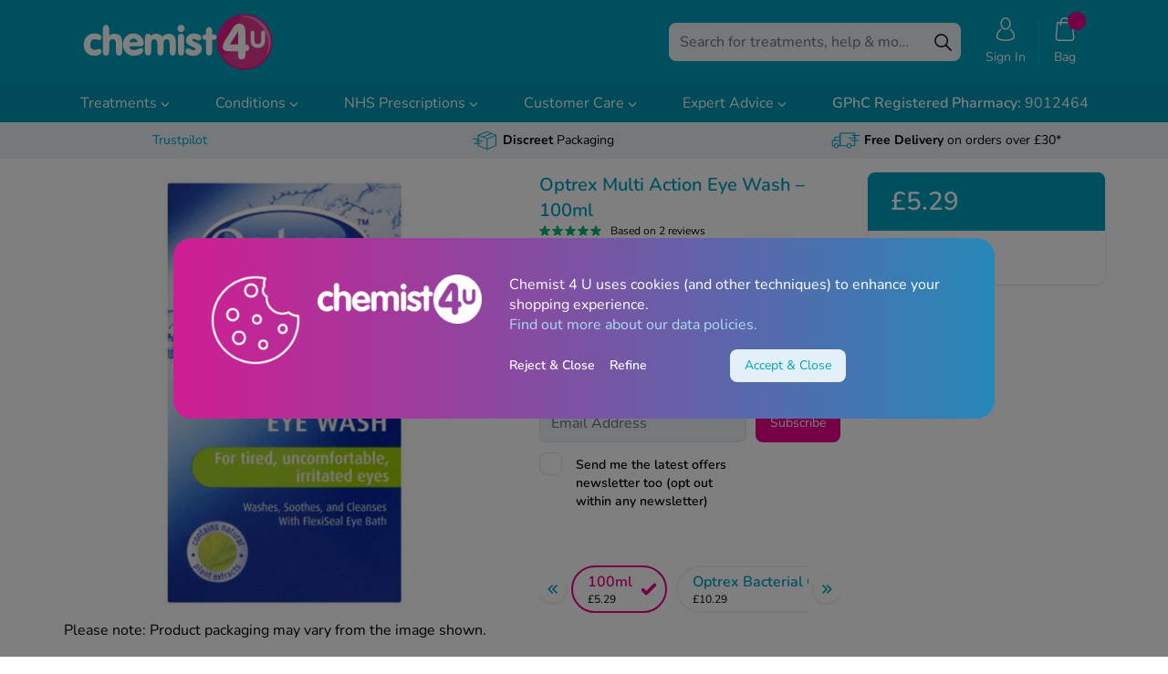

--- FILE ---
content_type: text/html; charset=UTF-8
request_url: https://www.chemist-4-u.com/optrex-multi-action-eye-wash-100ml
body_size: 97960
content:
<!doctype html>
<html lang="en-GB">
<head prefix="og: http://ogp.me/ns# fb: http://ogp.me/ns/fb# product: http://ogp.me/ns/product#">
    <meta charset="utf-8"/>
<meta name="title" content="Buy Optrex Multi Action Eye Wash- 100ml |Eye Care | Chemist4U"/>
<meta name="description" content="Buy Optrex Multi Action Eye Wash to help keep your eyes clean and comfortable. Chemist4U have a range of Optrex products available with free delivery on orders over £30. "/>
<meta name="robots" content="INDEX,FOLLOW"/>
<meta name="viewport" content="width=device-width, initial-scale=1"/>
<title>Buy Optrex Multi Action Eye Wash- 100ml |Eye Care | Chemist4U</title>

 
<link rel="preload" href="https://www.chemist-4-u.com/media/fonts/nunito/latin-variable.woff2" as="font" type="font/woff2" crossorigin="anonymous" /> 
<link rel="preload" href="https://www.chemist-4-u.com/media/catalog/product/cache/f82c79c06fdfbb9bff4567c21265baf6/T/A/TAP4RTIBNJ1.jpg" as="image" type="image/jpeg" imagesrcset="https://www.chemist-4-u.com/media/imageresize/cache/catalog/product/T/A/320x320_co_ar_tr_bc_85/TAP4RTIBNJ1.jpg 320w, https://www.chemist-4-u.com/media/imageresize/cache/catalog/product/T/A/500x500_co_ar_tr_bc_85/TAP4RTIBNJ1.jpg 500w" imagesizes="(min-width: 500px) 500px, 320px" /> 
<link rel="preload" href="https://www.chemist-4-u.com/media/logo/stores/1/chemist-4-u-logo-white-pink-large.svg" as="image" type="image/svg+xml" media="(-webkit-min-device-pixel-ratio: 1), (min-resolution: 72)" /> 
<link  rel="stylesheet" type="text/css"  media="all" href="https://www.chemist-4-u.com/static/version1768901826/_cache/merged/7a204d1c6ebc5925cf533e6e9470eaef.css" />
<script  type="text/javascript"  src="https://www.chemist-4-u.com/static/version1768901826/frontend/c4u/hyva-default/en_GB/Hyva_PageBuilder/js/glider.min.js"></script>
<link  rel="canonical" href="https://www.chemist-4-u.com/optrex-multi-action-eye-wash-100ml" />
<link  rel="icon" type="image/x-icon" href="https://www.chemist-4-u.com/media/favicon/stores/1/faviconc4u_2.png" />
<link  rel="shortcut icon" type="image/x-icon" href="https://www.chemist-4-u.com/media/favicon/stores/1/faviconc4u_2.png" />
<!--oHSWm0msL9oG1DLHv2Ts6dkd38q7AZqY--> 
<style>
.responsible_pharmacist-index-index .page-title-wrapper{display:none !important;}
@media(min-width: 840px){ .lgmd\:z-20{z-index:20} }
</style>
<meta name="clarity-site-verification" content="ec87324f-d5ed-4a81-a723-dd5179c531eb"/>
<script type="text/javascript" src="//script.crazyegg.com/pages/scripts/0130/7951.js" async="async"></script>
                <script nonce="cG5tcHdtNGlxODgwbHhibXExMGZqZzN2OXhwb3FhdnQ=">
        window.getWpCookie = function(name) {
            match = document.cookie.match(new RegExp(name + '=([^;]+)'));
            if (match) return decodeURIComponent(match[1].replace(/\+/g, ' ')) ;
        };

        window.dataLayer = window.dataLayer || [];
                var dlObjects = [{"ecommerce":{"detail":{"products":[{"name":"Optrex Multi Action Eye Wash \u2013 100ml","id":"5000158101425","price":"5.29","brand":"Optrex","category":"Brands\/Optrex"}]},"currencyCode":"GBP"}}];
        for (var i in dlObjects) {
            window.dataLayer.push({ecommerce: null});
            window.dataLayer.push(dlObjects[i]);
        }
                var wpCookies = ['wp_customerId','wp_customerGroup'];
        wpCookies.map(function(cookieName) {
            var cookieValue = window.getWpCookie(cookieName);
            if (cookieValue) {
                var dlObject = {};
                dlObject[cookieName.replace('wp_', '')] = cookieValue;
                window.dataLayer.push(dlObject);
            }
        });
    </script>

    <!-- Google Tag Manager -->
<script nonce="cG5tcHdtNGlxODgwbHhibXExMGZqZzN2OXhwb3FhdnQ=" >window.addEventListener('init-external-scripts', () => {
  (function(w,d,s,l,i){w[l]=w[l]||[];w[l].push({'gtm.start':
      new Date().getTime(),event:'gtm.js'});var f=d.getElementsByTagName(s)[0], j=d.createElement(s),dl=l!='dataLayer'?'&l='+l:'';j.async=true;j.src='https://www.googletagmanager.com/gtm.js?id='+i+dl;f.parentNode.insertBefore(j,f);
  })(window,document,'script','dataLayer','GTM-K9NF2K7');
}, {once: true, passive: true});</script>
<!-- End Google Tag Manager --><style>
    /* latin */
    @font-face {
        font-family: 'Nunito';
        src: url('https://www.chemist-4-u.com/media/fonts/nunito/latin-variable.woff2') format('woff2-variations'),
        url('https://www.chemist-4-u.com/media/fonts/nunito/latin-variable.ttf') format('truetype-variations');
        font-weight: 100 1000;
        font-stretch: 25% 151%;
        font-display: swap;
    }
</style>



<script>
    var BASE_URL = 'https://www.chemist-4-u.com/';
    var THEME_PATH = 'https://www.chemist-4-u.com/static/version1768901826/frontend/c4u/hyva-default/en_GB';
    var COOKIE_CONFIG = {
        "expires": null,
        "path": "\u002F",
        "domain": ".www.chemist\u002D4\u002Du.com",
        "secure": true,
        "lifetime": "86400",
        "cookie_restriction_enabled": false    };
    var CURRENT_STORE_CODE = 'chem';
    var CURRENT_WEBSITE_ID = '1';

    window.hyva = window.hyva || {}

    window.cookie_consent_groups = window.cookie_consent_groups || {}
    window.cookie_consent_groups['necessary'] = true;

    window.cookie_consent_config = window.cookie_consent_config || {};
    window.cookie_consent_config['necessary'] = [].concat(
        window.cookie_consent_config['necessary'] || [],
        [
            'user_allowed_save_cookie',
            'form_key',
            'mage-messages',
            'private_content_version',
            'mage-cache-sessid',
            'last_visited_store',
            'section_data_ids'
        ]
    );
</script>
<script>
    'use strict';
    (function( hyva, undefined ) {

        function lifetimeToExpires(options, defaults) {

            const lifetime = options.lifetime || defaults.lifetime;

            if (lifetime) {
                const date = new Date;
                date.setTime(date.getTime() + lifetime * 1000);
                return date;
            }

            return null;
        }

        function generateRandomString() {

            const allowedCharacters = '0123456789abcdefghijklmnopqrstuvwxyzABCDEFGHIJKLMNOPQRSTUVWXYZ',
                length = 16;

            let formKey = '',
                charactersLength = allowedCharacters.length;

            for (let i = 0; i < length; i++) {
                formKey += allowedCharacters[Math.round(Math.random() * (charactersLength - 1))]
            }

            return formKey;
        }

        const sessionCookieMarker = {noLifetime: true}

        const cookieTempStorage = {};

        const internalCookie = {
            get(name) {
                const v = document.cookie.match('(^|;) ?' + name + '=([^;]*)(;|$)');
                return v ? v[2] : null;
            },
            set(name, value, days, skipSetDomain) {
                let expires,
                    path,
                    domain,
                    secure,
                    samesite;

                const defaultCookieConfig = {
                    expires: null,
                    path: '/',
                    domain: null,
                    secure: false,
                    lifetime: null,
                    samesite: 'lax'
                };

                const cookieConfig = window.COOKIE_CONFIG || {};

                expires = days && days !== sessionCookieMarker
                    ? lifetimeToExpires({lifetime: 24 * 60 * 60 * days, expires: null}, defaultCookieConfig)
                    : lifetimeToExpires(window.COOKIE_CONFIG, defaultCookieConfig) || defaultCookieConfig.expires;

                path = cookieConfig.path || defaultCookieConfig.path;
                domain = !skipSetDomain && (cookieConfig.domain || defaultCookieConfig.domain);
                secure = cookieConfig.secure || defaultCookieConfig.secure;
                samesite = cookieConfig.samesite || defaultCookieConfig.samesite;

                document.cookie = name + "=" + encodeURIComponent(value) +
                    (expires && days !== sessionCookieMarker ? '; expires=' + expires.toGMTString() : '') +
                    (path ? '; path=' + path : '') +
                    (domain ? '; domain=' + domain : '') +
                    (secure ? '; secure' : '') +
                    (samesite ? '; samesite=' + samesite : 'lax');
            },
            isWebsiteAllowedToSaveCookie() {
                const allowedCookies = this.get('user_allowed_save_cookie');
                if (allowedCookies) {
                    const allowedWebsites = JSON.parse(unescape(allowedCookies));

                    return allowedWebsites[CURRENT_WEBSITE_ID] === 1;
                }
                return false;
            },
            getGroupByCookieName(name) {
                const cookieConsentConfig = window.cookie_consent_config || {};
                let group = null;
                for (let prop in cookieConsentConfig) {
                    if (!cookieConsentConfig.hasOwnProperty(prop)) continue;
                    if (cookieConsentConfig[prop].includes(name)) {
                        group = prop;
                        break;
                    }
                }
                return group;
            },
            isCookieAllowed(name) {
                const cookieGroup = this.getGroupByCookieName(name);
                return cookieGroup
                    ? window.cookie_consent_groups[cookieGroup]
                    : this.isWebsiteAllowedToSaveCookie();
            },
            saveTempStorageCookies() {
                for (const [name, data] of Object.entries(cookieTempStorage)) {
                    if (this.isCookieAllowed(name)) {
                        this.set(name, data['value'], data['days'], data['skipSetDomain']);
                        delete cookieTempStorage[name];
                    }
                }
            }
        };

        hyva.getCookie = (name) => {
            const cookieConfig = window.COOKIE_CONFIG || {};

            if (cookieConfig.cookie_restriction_enabled && ! internalCookie.isCookieAllowed(name)) {
                return cookieTempStorage[name] ? cookieTempStorage[name]['value'] : null;
            }

            return internalCookie.get(name);
        }

        hyva.setCookie = (name, value, days, skipSetDomain) => {
            const cookieConfig = window.COOKIE_CONFIG || {};

            if (cookieConfig.cookie_restriction_enabled && ! internalCookie.isCookieAllowed(name)) {
                cookieTempStorage[name] = {value, days, skipSetDomain};
                return;
            }
            return internalCookie.set(name, value, days, skipSetDomain);
        }


        hyva.setSessionCookie = (name, value, skipSetDomain) => {
            return hyva.setCookie(name, value, sessionCookieMarker, skipSetDomain)
        }

        hyva.getBrowserStorage = () => {
            const browserStorage = window.localStorage || window.sessionStorage;
            if (!browserStorage) {
                console.warn('Browser Storage is unavailable');
                return false;
            }
            try {
                browserStorage.setItem('storage_test', '1');
                browserStorage.removeItem('storage_test');
            } catch (error) {
                console.warn('Browser Storage is not accessible', error);
                return false;
            }
            return browserStorage;
        }

        hyva.postForm = (postParams) => {
            const form = document.createElement("form");

            let data = postParams.data;

            if (! postParams.skipUenc && ! data.uenc) {
                data.uenc = btoa(window.location.href);
            }
            form.method = "POST";
            form.action = postParams.action;

            Object.keys(postParams.data).map(key => {
                const field = document.createElement("input");
                field.type = 'hidden'
                field.value = postParams.data[key];
                field.name = key;
                form.appendChild(field);
            });

            const form_key = document.createElement("input");
            form_key.type = 'hidden';
            form_key.value = hyva.getFormKey();
            form_key.name="form_key";
            form.appendChild(form_key);

            document.body.appendChild(form);

            form.submit();
        }

        hyva.getFormKey = function () {
            let formKey = hyva.getCookie('form_key');

            if (!formKey) {
                formKey = generateRandomString();
                hyva.setCookie('form_key', formKey);
            }

            return formKey;
        }

        hyva.formatPrice = (value, showSign, options = {}) => {
            const groupSeparator = options.groupSeparator;
            const decimalSeparator = options.decimalSeparator
            delete options.groupSeparator;
            delete options.decimalSeparator;
            const formatter = new Intl.NumberFormat(
                'en\u002DGB',
                Object.assign({
                    style: 'currency',
                    currency: 'GBP',
                    signDisplay: showSign ? 'always' : 'auto'
                }, options)
            );
            return (typeof Intl.NumberFormat.prototype.formatToParts === 'function') ?
                formatter.formatToParts(value).map(({type, value}) => {
                    switch (type) {
                        case 'currency':
                            return '\u00A3' || value;
                        case 'minusSign':
                            return '- ';
                        case 'plusSign':
                            return '+ ';
                        case 'group':
                            return groupSeparator !== undefined ? groupSeparator : value;
                        case 'decimal':
                            return decimalSeparator !== undefined ? decimalSeparator : value;
                        default :
                            return value;
                    }
                }).reduce((string, part) => string + part) :
                formatter.format(value);
        }

        const formatStr = function (str, nStart) {
            const args = Array.from(arguments).slice(2);

            return str.replace(/(%+)([0-9]+)/g, (m, p, n) => {
                const idx = parseInt(n) - nStart;

                if (args[idx] === null || args[idx] === void 0) {
                    return m;
                }
                return p.length % 2
                    ? p.slice(0, -1).replace('%%', '%') + args[idx]
                    : p.replace('%%', '%') + n;
            })
        }

        hyva.str = function (string) {
            const args = Array.from(arguments);
            args.splice(1, 0, 1);

            return formatStr.apply(undefined, args);
        }

        hyva.strf = function () {
            const args = Array.from(arguments);
            args.splice(1, 0, 0);

            return formatStr.apply(undefined, args);
        }

        /**
         * Take a html string as `content` parameter and
         * extract an element from the DOM to replace in
         * the current page under the same selector,
         * defined by `targetSelector`
         */
        hyva.replaceDomElement = (targetSelector, content) => {
            // Parse the content and extract the DOM node using the `targetSelector`
            const parser = new DOMParser();
            const doc = parser.parseFromString(content, 'text/html');
            const contentNode = doc.querySelector(targetSelector);

            // Bail if content can't be found
            if (!contentNode) {
                return;
            }

            hyva.activateScripts(contentNode)

            // Replace the old DOM node with the new content
            document.querySelector(targetSelector).replaceWith(contentNode);

            // Reload customerSectionData and display cookie-messages if present
            window.dispatchEvent(new CustomEvent("reload-customer-section-data"));
            hyva.initMessages();
        }

        hyva.activateScripts = (contentNode) => {
            // Extract all the script tags from the content.
            // Script tags won't execute when inserted into a dom-element directly,
            // therefore we need to inject them to the head of the document.
            const tmpScripts = contentNode.getElementsByTagName('script');

            if (tmpScripts.length > 0) {
                // Push all script tags into an array
                // (to prevent dom manipulation while iterating over dom nodes)
                const scripts = [];
                for (let i = 0; i < tmpScripts.length; i++) {
                    scripts.push(tmpScripts[i]);
                }

                // Iterate over all script tags and duplicate+inject each into the head
                for (let i = 0; i < scripts.length; i++) {
                    let script = document.createElement('script');
                    script.innerHTML = scripts[i].innerHTML;

                    document.head.appendChild(script);

                    // Remove the original (non-executing) node from the content
                    scripts[i].parentNode.removeChild(scripts[i]);
                }
            }
            return contentNode;
        }

        const replace = {['+']: '-', ['/']: '_', ['=']: ','};
        hyva.getUenc = () => btoa(window.location.href).replace(/[+/=]/g, match => replace[match]);

        let currentTrap;

        const focusableElements = (rootElement) => {
            const selector = 'button, [href], input, select, textarea, details, [tabindex]:not([tabindex="-1"]';
            return Array.from(rootElement.querySelectorAll(selector))
                .filter(el => {
                    return el.style.display !== 'none'
                        && !el.disabled
                        && el.tabIndex !== -1
                        && (el.offsetWidth || el.offsetHeight || el.getClientRects().length)
                })
        }

        const focusTrap = (e) => {
            const isTabPressed = e.key === 'Tab' || e.keyCode === 9;
            if (!isTabPressed) return;

            const focusable = focusableElements(currentTrap)
            const firstFocusableElement = focusable[0]
            const lastFocusableElement = focusable[focusable.length - 1]

            e.shiftKey
                ? document.activeElement === firstFocusableElement && (lastFocusableElement.focus(), e.preventDefault())
                : document.activeElement === lastFocusableElement && (firstFocusableElement.focus(), e.preventDefault())
        };

        hyva.releaseFocus = (rootElement) => {
            if (currentTrap && (!rootElement || rootElement === currentTrap)) {
                currentTrap.removeEventListener('keydown', focusTrap)
                currentTrap = null
            }
        }
        hyva.trapFocus = (rootElement) => {
            if (!rootElement) return;
            hyva.releaseFocus()
            currentTrap = rootElement
            rootElement.addEventListener('keydown', focusTrap)
            const firstElement = focusableElements(rootElement)[0]
            firstElement && firstElement.focus()
        }

                hyva.alpineInitialized = (fn) => window.addEventListener('alpine:initialized', fn, {once: true})
                window.addEventListener('user-allowed-save-cookie', () => internalCookie.saveTempStorageCookies())

    }( window.hyva = window.hyva || {} ));
</script>
<script>
    if (!window.IntersectionObserver) {
        window.IntersectionObserver = function (callback) {
            this.observe = el => el && callback(this.takeRecords());
            this.takeRecords = () => [{isIntersecting: true, intersectionRatio: 1}];
            this.disconnect = () => {};
            this.unobserve = () => {};
        }
    }
</script>

<meta property="og:type" content="product" />
<meta property="og:title"
      content="Optrex&#x20;Multi&#x20;Action&#x20;Eye&#x20;Wash&#x20;&#x2013;&#x20;100ml" />
<meta property="og:image"
      content="https://www.chemist-4-u.com/media/catalog/product/cache/bfefc40af3501b9bbe11b64b6b0d6ed2/T/A/TAP4RTIBNJ1.jpg" />
<meta property="og:description"
      content="&#x0D;&#x0A;Optrex&#x20;Multi&#x20;Action&#x20;Eye&#x20;Wash&#x0D;&#x0A;Helps&#x20;to&#x20;soothe&#x20;and&#x20;cleanse&#x20;irritated&#x20;and&#x20;uncomfortable&#x20;eyes&#x0D;&#x0A;PH&#x20;balanced&#x20;and&#x20;enriched&#x20;with&#x20;plant&#x20;extracts&#x20;to&#x20;replenish&#x20;moisture&#x20;in&#x20;the&#x20;eyes&#x0D;&#x0A;" />
<meta property="og:url" content="https://www.chemist-4-u.com/optrex-multi-action-eye-wash-100ml" />
    <meta property="product:price:amount" content="5.29"/>
    <meta property="product:price:currency"
      content="GBP"/>
<script>
    'use strict';
    const isSetNewCookie = false;
    const hyva = window.hyva;
    if (hyva) {
        if (isSetNewCookie) {
            setNewCookie();
        }
    }

    function setNewCookie() {
        window.addEventListener('load', () => {
            window.cookie_consent_config = window.cookie_consent_config || {};
            window.cookie_consent_config.necessary = window.cookie_consent_config.necessary || [];
            window.cookie_consent_config.necessary.push('');
            hyva.setCookie('', '', '');
        })
    }
</script></head>
<body id="html-body" class="catalog-product-view product-optrex-multi-action-eye-wash-100ml page-layout-1column">
<!-- Google Tag Manager (noscript) -->
<noscript><iframe src="https://www.googletagmanager.com/ns.html?id=GTM-K9NF2K7"
height="0" width="0" style="display:none;visibility:hidden"></iframe></noscript>
<!-- End Google Tag Manager (noscript) -->
<div id="email"></div>
<script>
    'use strict';
        window.jbp = {
        data: [],
        store: function() {
            jbp.data.push(arguments);
        },
        load: function() {
            [].forEach.call(jbp.data, function(argumentObject)
            {
                window.fbq.apply(this, argumentObject);
            });
        }
    };

    window.jbq = function() {
        if(window.fbq) {
            window.fbq.apply(this, arguments);
        } else {
            window.jbp.store.apply(this, arguments);
        }
    };

    window.addEventListener('init-external-scripts', () => {
        !function (f, b, e, v, n, t, s) {
            if (f.fbq) return;
            n = f.fbq = function () {
                n.callMethod ?
                    n.callMethod.apply(n, arguments) : n.queue.push(arguments)
            };
            if (!f._fbq) f._fbq = n;
            n.push = n;
            n.loaded = !0;
            n.version = '2.0';
            n.queue = [];
            t = b.createElement(e);
            t.async = !0;
            t.onload=function() { f.jbp.load();}; //innox-optimization
            t.src = v;
            s = b.getElementsByTagName(e)[0];
            s.parentNode.insertBefore(t, s)
        }(window,
            document, 'script', '//connect.facebook.net/en_US/fbevents.js');
    }, {once: true, passive: true})

    function initBssFacebookPixelCode() {
        let id = 538404433229870;
        const action = "catalog_product_view";
        const productData = {"content_name":"Optrex Multi Action Eye Wash \u2013 100ml","content_ids":"5000158101425","content_type":"product","value":"5.29","currency":"GBP"};
        const categoryData = 404;
        const registration = 404;
        const addToWishList = 404;
        const initiateCheckout = 404;
        const search = 404;
        const orderData = 404;
        const pageView = "pass";

        window.fb = function() {
            if (registration.email) {
                jbq('init', id, {
                    em : registration.email,
                    fn : registration.fn,
                    ln : registration.ln,
                });
            } else if (orderData.content_ids) {
                jbq('init', id, {
                    em : orderData.email,
                    ph : orderData.phone,
                    fn : orderData.firtname,
                    ln : orderData.lastname,
                    ct : orderData.city,
                    st : orderData.st,
                    country : orderData.country,
                    zp : orderData.zipcode
                });
            } else if (document.querySelector('.bss-subscribe-email').innerText) {
                jbq('init', id, {
                    em : document.querySelector('.bss-subscribe-email').innerText
                });
            } else {
                jbq('init', id);
            }

            if (document.querySelector('.bss-subscribe-email').innerText) {
                jbq('track', 'Subscribe', {
                    id : document.querySelector('.bss-subscribe-id').innerText
                });

                document.querySelector('.bss-subscribe-id').innerText = '';
                document.querySelector('.bss-subscribe-email').innerText = '';
            }

            if (action == 'checkout_index_index' && pageView != 'pass') {
                jbq.disablePushState = true;
            }

            if (pageView == 'pass') {
                jbq('track', 'PageView');
            }

            if (action == 'catalog_product_view' && productData != 404) {
                jbq('track', 'ViewContent', {
                    content_name: productData.content_name ,
                    content_ids: productData.content_ids,
                    content_type: 'product',
                    value: productData.value,
                    currency: productData.currency
                });
            }

            if (action == 'catalog_category_view' && categoryData != 404) {
                jbq('trackCustom', 'ViewCategory', {
                    content_name: categoryData.content_name,
                    content_ids: categoryData.content_ids,
                    content_type: 'product_group',
                    currency: categoryData.currency
                });
            }

            if (addToWishList != 404) {
                jbq('track', 'AddToWishlist', {
                    content_type : 'product',
                    content_ids : addToWishList.content_ids,
                    content_name : addToWishList.content_name,
                    currency : addToWishList.currency
                });
            }

            if (search != 404) {
                jbq('track', 'Search', {
                    search_string : search.search_string
                });
            }

            if (initiateCheckout != 404) {
                jbq('track', 'InitiateCheckout', {
                    content_ids: initiateCheckout.content_ids,
                    content_type: 'product',
                    contents: initiateCheckout.contents,
                    value: initiateCheckout.value,
                    currency: initiateCheckout.currency
                });
            }

            if (orderData != 404) {
                jbq('track', 'Purchase', {
                    content_ids: orderData.content_ids,
                    content_type: 'product',
                    contents: orderData.contents,
                    value: orderData.value,
                    num_items : orderData.num_items,
                    currency: orderData.currency
                });
            }

            if (registration != 404) {
                jbq('track', 'CompleteRegistration', {
                    customer_id: registration.customer_id
                });
            }
        };
        window.fb();
        return { }
    }
</script>
<div x-data='initBssFacebookPixelCode()' style="display: none"></div>
<!-- Facebook Pixel Code -->
<noscript><img height="1" width="1" style="display:none" alt="Facebook Pixel"
               src="https://www.facebook.com/tr?id=538404433229870&ev=PageView&noscript=1"
    /></noscript>
<!-- End Facebook Pixel Code -->
    <div x-data='initBssFbpixelSubscribe()' style="display:none;">
    </div>
    <span class="bss-subscribe-email" style="display:none;"></span>
    <span class="bss-subscribe-id" style="display:none;"></span>
    <script>
        function initBssFbpixelSubscribe(){
            'use strict';
            const executeBssFbpixelSubscribeWhenPrivateDataLoaded = (event) => {
                // event.detail.data contains the entire sectionData
                let sectionData = event.detail.data;
                if (sectionData["bss-fbpixel-subscribe"]) {
                    let loadedData = sectionData["bss-fbpixel-subscribe"];
                    if (loadedData && "undefined" !== typeof loadedData.events) {
                        for (let eventCounter = 0; eventCounter < loadedData.events.length; eventCounter++) {
                            let eventData = loadedData.events[eventCounter];
                            if ("undefined" !== typeof eventData.eventAdditional && eventData.eventAdditional) {
                                document.querySelector('.bss-subscribe-email').innerText = eventData.eventAdditional.email;
                                document.querySelector('.bss-subscribe-id').innerText = eventData.eventAdditional.id;
                                sectionData["bss-fbpixel-subscribe"] = {};
                                return window.fb();
                            }
                        }
                    }
                }
            }
            window.addEventListener('private-content-loaded', executeBssFbpixelSubscribeWhenPrivateDataLoaded);
            return {}
        }
    </script>
    <div x-data='initBssFbpixelAtc()' style="display:none;">
    </div>
    <script>
        function initBssFbpixelAtc() {
            'use strict';
            const executeBssFbpixelAtcWhenPrivateDataLoaded = (event) => {
                const sectionData = event.detail.data;
                if (sectionData["bss-fbpixel-atc"]) {
                    let loadedData = sectionData["bss-fbpixel-atc"];
                    if ("undefined" !== typeof loadedData.events) {
                        for (let eventCounter = 0; eventCounter < loadedData.events.length; eventCounter++) {
                            let eventData = loadedData.events[eventCounter];
                            if ("undefined" !== typeof eventData.eventAdditional && eventData.eventAdditional) {
                                jbq('track', eventData.eventName, eventData.eventAdditional || {});
                            }
                        }
                        sectionData["bss-fbpixel-atc"] = {};
                    }
                }
            }
            window.addEventListener('private-content-loaded', executeBssFbpixelAtcWhenPrivateDataLoaded);
            return {}
        }
    </script>
<script>class BrazeProxy{constructor(){this.initQueue=[];this.eventQueue=[];this.userReceived=false;this.alias=[];this.sessionActive=false;this.isScriptLoaded=false;this.user=false;this.email=false;this.trackQty=0;return new Proxy(this,{get:(target,prop)=>{if(prop in target){return target[prop];}
if(target.isLoaded()){return window.braze[prop];}
return(...args)=>{console.log(`Braze is not available. Queuing method: ${prop}`,args);this.eventQueue.push({method:prop,args});};}});}
initialize(...args){this.initQueue.push({method:'initialize',args});}
changeUser(...args){this.userReceived=true;this.user=args[0];if(this.user){this.initQueue.push({method:'changeUser',args});}}
isLoaded(){return this.userReceived&&this.isScriptLoaded;}
addAlias(...args){this.userReceived=true;this.user=false;this.alias.push({args});}
setEmail(email){this.email=email;}
setTrackQty(qty){this.trackQty=qty;}
shouldStartSession(){if(this.user){return true;}
return this.trackQty>=3;}
launch(){if(this.isLoaded()&&!this.isExcludePage()&&this.shouldStartSession()){this.initSession();this.processQueue();}else{console.log("Braze is still not available.");}}
isExcludePage(){return false;}
processQueue(){if(this.isLoaded()){while(this.eventQueue.length>0){const{method,args}=this.eventQueue.shift();window.braze[method](...args);}}else{console.log("Braze is still not available.");}}
scriptLoaded(){this.isScriptLoaded=true;}
initSession(){if(this.sessionActive){return;}
while(this.initQueue.length>0){const{method,args}=this.initQueue.shift();window.braze[method](...args);}
if(this.email){window.braze.getUser().setEmail(this.email);}
braze.openSession();if(this.alias.length>0){let user=braze.getUser();while(this.alias.length>0){const{args}=this.alias.shift();user.addAlias(...args);}}
this.sessionActive=true;}}
window.brazeProxy=new BrazeProxy();brazeProxy.initialize('2e571262-7160-4338-832a-b21bfa38773e',{baseUrl:'https://rest.fra-02.braze.eu',doNotLoadFontAwesome:true,enableLogging:false,noCookies:false,allowUserSuppliedJavascript:true});brazeProxy.automaticallyShowInAppMessages();window.addEventListener('init-external-scripts',function(){window.isInitExternalScripts=true;});</script><script>(function(){class InteractionLauncher{constructor(e){this.triggerEvents=e;this.eventOptions={passive:!0}
this.safetyNet=null;this.loaded=false;this.event=false;this.userEventListener=this.triggerListener.bind(this)
this.fallback();}
addUserInteractionListener(e){this.triggerEvents.forEach((function(t){window.addEventListener(t,e.userEventListener,e.eventOptions)}));}
removeUserInteractionListener(e){this.triggerEvents.forEach((function(t){window.removeEventListener(t,e.userEventListener,e.eventOptions)}));}
triggerListener(){if(this.safetyNet){clearTimeout(this.safetyNet);}
this.removeUserInteractionListener(this),"loading"===document.readyState?document.addEventListener("DOMContentLoaded",this.launch.bind(this)):this.launch()}
getLoadTime(){if(document.body.classList.contains("interaction_instant")||typeof window.interactionLaunchTime!=='undefined'){return window.interactionLaunchTime||0;}
return 16e3;}
getEvent(){if(!this.event){const hasEvent='Event'in window;if(hasEvent){this.event=new Event('interactionLaunch',{bubbles:false});}else{this.event=document.createEvent('Event');this.event.initEvent('interactionLaunch',true,true);}
this.event.interactionLaunch=0;}
return this.event;}
trigger(){var event=this.getEvent();this.triggerAction(this,event);}
triggerAction(self,event){if(event&&typeof event.interactionLaunch!==undefined&&event.interactionLaunch<10){event.interactionLaunch++;self.recurring=setTimeout(function(){document.body.dispatchEvent(event);window.dataLayer=window.dataLayer||[];window.dataLayer.push({"event":"interactionLaunch","eventData":{"time":event.interactionLaunch}});self.triggerAction(self,event);},1e3);}}
launch(){if(!this.loaded){this.loaded=true;this.trigger();}}
fallback(){var self=this;window.addEventListener('DOMContentLoaded',function(event){self.setupTimeout(self,false);});}
setupTimeout(self,timeout){var timeoutTime=timeout||self.getLoadTime();self.safetyNet=setTimeout(function(){self.triggerListener(false,self);},timeoutTime);}}
var interactionLauncher=new InteractionLauncher(["keydown","mousemove","touchmove","touchstart","touchend","wheel"]);interactionLauncher.addUserInteractionListener(interactionLauncher);})();</script><input name="form_key" type="hidden" value="5lps7KpWGkzW7D0a" />
    <noscript>
        <section class="message global noscript border-b-2 border-blue-500 bg-blue-50 shadow-none m-0 px-0 rounded-none font-normal">
            <div class="container text-center">
                <p>
                    <strong>JavaScript seems to be disabled in your browser.</strong>
                    <span>
                        For the best experience on our site, be sure to turn on Javascript in your browser.                    </span>
                </p>
            </div>
        </section>
    </noscript>


<script>
    document.body.addEventListener('touchstart', () => {}, {passive: true})
</script>

<script>
    'use strict';
    (function(hyva) {
                const formValidationRules = {
            required(value, options, field, context) {
                const el = field.element.type === 'hidden' ? createTextInputFrom(field.element) : field.element,
                    msg = 'This\u0020is\u0020a\u0020required\u0020field.';

                if (el.type === 'radio' || el.type === 'checkbox') {
                    return (value === undefined || value.length === 0) ? msg : true;
                }

                el.setAttribute('required', '');
                el.checkValidity();

                return el.validity.valueMissing ? msg : true;
            },
            maxlength(value, options, field, context) {
                const n = Number(options)
                if (value.length > n) {
                    return n === 1
                        ? hyva.strf('Please\u0020enter\u0020no\u0020more\u0020than\u00201\u0020character.')
                        : hyva.strf('Please\u0020enter\u0020no\u0020more\u0020than\u0020\u00250\u0020characters.', options)
                }
                return true;
            },
            minlength(value, options, field, context) {
                const n = Number(options)
                if (value.length > 0 && value.length < n) {
                    return n === 1
                        ? hyva.strf('Please\u0020enter\u0020at\u0020least\u00201\u0020character.')
                        : hyva.strf('Please\u0020enter\u0020at\u0020least\u0020\u00250\u0020characters.', options)
                }
                return true;
            },
            max(value, options, field, context) {
                field.element.setAttribute('max', options);
                field.element.checkValidity();
                if (field.element.validity.rangeOverflow) {
                    return hyva.strf('Please\u0020enter\u0020a\u0020value\u0020less\u0020than\u0020or\u0020equal\u0020to\u0020\u0022\u00250\u0022.', options);
                }
                return true;
            },
            min(value, options, field, context) {
                field.element.setAttribute('min', options);
                field.element.checkValidity();
                if (field.element.validity.rangeUnderflow) {
                    return hyva.strf('Please\u0020enter\u0020a\u0020value\u0020greater\u0020than\u0020or\u0020equal\u0020to\u0020\u0022\u00250\u0022.', options);
                }
                return true;
            },
            step(value, options, field, context) {
                field.element.setAttribute('step', options);
                field.element.checkValidity();
                if (field.element.validity.stepMismatch) {
                    const val = Number(value);
                    const step = Number(options);
                    const msg = 'Please\u0020enter\u0020a\u0020valid\u0020value.\u0020The\u0020two\u0020nearest\u0020valid\u0020values\u0020are\u0020\u0022\u00250\u0022\u0020and\u0020\u0022\u00251\u0022.';
                    return hyva.strf(msg, Math.floor(val / step) * step, Math.ceil(val / step) * step);
                }
                return true;
            },
            pattern(value, options, field, context) {
                field.element.setAttribute('pattern', options);
                field.element.checkValidity();
                if (field.element.validity.patternMismatch) {
                    return field.element.title
                        ? hyva.strf('Please\u0020match\u0020the\u0020requested\u0020format\u003A\u0020\u00250.', field.element.title)
                        : 'Please\u0020match\u0020the\u0020requested\u0020format.'
                }
                return true;
            },
            email(value, options, field, context) {
                                const rule = /^([a-z0-9,!\#\$%&'\*\+\/=\?\^_`\{\|\}~-]|[\u00A0-\uD7FF\uF900-\uFDCF\uFDF0-\uFFEF])+(\.([a-z0-9,!\#\$%&'\*\+\/=\?\^_`\{\|\}~-]|[\u00A0-\uD7FF\uF900-\uFDCF\uFDF0-\uFFEF])+)*@([a-z0-9-]|[\u00A0-\uD7FF\uF900-\uFDCF\uFDF0-\uFFEF])+(\.([a-z0-9-]|[\u00A0-\uD7FF\uF900-\uFDCF\uFDF0-\uFFEF])+)*\.(([a-z]|[\u00A0-\uD7FF\uF900-\uFDCF\uFDF0-\uFFEF]){2,})$/i;
                if (value.length > 0 && !rule.test(value)) {
                    return 'Please\u0020enter\u0020a\u0020valid\u0020email\u0020address.';
                }
                return true;
            },
            password(value, options, field, context) {
                const rule = /^(?=.*?[A-Z])(?=.*?[a-z])(?=.*?[0-9])(?=.*?[#?!@$%^&*-]).{8,}$/;
                if (value.length > 0 && !rule.test(value)) {
                    return 'Please\u0020provide\u0020at\u0020least\u0020one\u0020upper\u0020case,\u0020one\u0020lower\u0020case,\u0020one\u0020digit\u0020and\u0020one\u0020special\u0020character\u0020\u0028\u0023\u003F\u0021\u0040\u0024\u0025\u005E\u0026\u002A\u002D\u0029';
                }
                return true;
            },
            equalTo(value, options, field, context) {
                const dependencyField = context.fields[options].element;
                if (value !== dependencyField.value) {
                    const dependencyFieldName =
                        dependencyField.label ||
                        dependencyField.title ||
                        (dependencyField.labels && dependencyField.labels[0] && dependencyField.labels[0].innerText) ||
                        dependencyField.name;
                    return hyva.strf('This\u0020field\u0020value\u0020must\u0020be\u0020the\u0020same\u0020as\u0020\u0022\u00250\u0022.', dependencyFieldName);
                }
                return true;
            }
        };

                function raceSome(promises, pred) {
            return new Promise((resolve, reject) => {

                if (promises.length === 0) {
                    return resolve();
                }

                let settled = false, nDone = 0;

                const resolveIf = v => {
                    if (!settled && (pred(v) || ++nDone === promises.length)) {
                        settled = true;
                        resolve(v);
                    }
                    return v;
                }

                promises.map(promise => {
                    promise.then(resolveIf).catch(reason => {
                        settled = true;
                        reject(reason)
                    });
                    return promise;
                });
            });
        }

        const INPUT_ATTRIBUTE_RULES = {min: 'min', max: 'max', required: 'required', minlength: 'minlength', maxlength: 'maxlength', step: 'step', pattern: 'pattern'}
        const INPUT_TYPE_RULES = {email: 'email'}

        function getRules(element) {
            let rules = {};
            Object.keys(INPUT_ATTRIBUTE_RULES).forEach(attrName => {
                if (element.hasAttribute(attrName)) {
                    rules[INPUT_ATTRIBUTE_RULES[attrName]] = element.getAttribute(attrName);
                }
            })
            if (INPUT_TYPE_RULES[element.type]) {
                rules[INPUT_TYPE_RULES[element.type]] = true;
            }

            if (element.dataset.validate) {
                try {
                    Object.assign(rules, JSON.parse(element.dataset.validate));
                } catch (error) {
                    console.error('Validator error. Cannot parse data-validate attribute of element:\n', element);
                }
            }

            return rules;
        }

        function isInvalidRuleResult(ruleState) {
            return typeof ruleState === 'string' || !ruleState || (ruleState.type && ruleState.content);
        }

        async function runValidateFn(rule, options, value, field) {
            return formValidationRules[rule](value, options, field, this);
        }

        function generateId() {
            let id;
            do {
                id = `${this.idPrefix}-${++this.idSeq}`;
            } while (document.getElementById(id));
            return id;
        }

        function isVisible(element) {
            const el = element.type !== 'hidden' ? element : (element.parentElement || {});
            return !!(el.offsetWidth || el.offsetHeight || el.getClientRects().length)
        }

        function elementWillValidate(element) {
            return (element.willValidate || element.type === 'hidden')
                && element.tagName !== 'BUTTON'
                && element.disabled === false
                && !(element.tagName === 'INPUT' && element.type === 'submit')
                && (element.hasAttribute('data-validate-hidden') || isVisible(element))
        }

        function createMessageContainer(el, fieldWrapperClassName) {
            if (! el.parentElement) {
                return;
            }
            const refocus = document.activeElement === el;
            const wrapper = document.createElement('div');
            wrapper.classList.add.apply(wrapper.classList, fieldWrapperClassName.split(' '));
            el.parentElement.insertBefore(wrapper, el);
            wrapper.appendChild(el);
            refocus && document.activeElement !== el && el.focus();
            return wrapper;
        }

        function containerNotFound(selector, el) {
            const msg = `Cannot find message container element ${selector} of ${el.name}`;
            console.error(msg, el);
            throw msg;
        }

        function createTextInputFrom(el) {
            const text = document.createElement('INPUT');
            text.type = 'text';
            text.value = el.value;
            return text;
        }

        function classNamesToSelector(classNames) {
            return classNames.split(' ')
                .filter(className => className.length > 0)
                .map(className => `.${className}`)
                .join('')
        }

        function hasMessagesWrapper(field, messagesWrapperClassName) {
            return this.getMessageContainer(field).querySelector(classNamesToSelector(messagesWrapperClassName));
        }

        function getMessagesWrapper(field, messagesWrapperClassName) {
            if (hasMessagesWrapper.call(this, field, messagesWrapperClassName)) {
                return this.getMessageContainer(field).querySelector(classNamesToSelector(messagesWrapperClassName));
            }

            const msgWrapper = document.createElement('ul');
            const msgId = generateId.call(this);
            msgWrapper.id = msgId;
            field.element.setAttribute('aria-errormessage', msgId);
            field.element.setAttribute('aria-describedby', msgId);
            msgWrapper.classList.add.apply(msgWrapper.classList, messagesWrapperClassName.split(' '));
            if (field.validateOnChange) {
                msgWrapper.setAttribute('aria-live', 'polite');
            }
            this.getMessageContainer(field).appendChild(msgWrapper);

            return msgWrapper;
        }

        function getCheckedValues(field) {
            const name = field.element.name.replace(/([\\"])/g, '\\$1');
            const elements = field.element.form.querySelectorAll('input[name="' + name + '"]:checked');
            return Array.from(elements).map(el => el.value);
        }

        function escapeHtml(s) {
            const div = document.createElement('div')
            div.innerText = s;
            return div.innerHTML;
        }

        
        function formValidation(formElement, options) {
            // Disable browser default validation
            if (formElement.tagName === 'FORM') {
                formElement.setAttribute('novalidate', '');
            } else {
                console.error('formValidation can be initialized only on FORM element', formElement);
                return;
            }

            options = Object.assign({
                fieldWrapperClassName: 'field field-reserved',
                messagesWrapperClassName: 'messages',
                validClassName: 'field-success',
                invalidClassName: 'field-error',
                pageMessagesWrapperSelector: null,
                scrollToFirstError: true,
            }, options || {});

            return {
                state: {
                    valid: false,
                },
                fields: {},
                idSeq: 0,
                idPrefix: formElement.id || 'vld-msg',
                setupFields(elements) {
                    this.fields = {};
                    Array.from(elements).forEach(element => {
                        if (elementWillValidate(element)) {
                            this.setupField(element);
                        }
                    });
                },
                setupField(element) {
                    if (! element) return;
                    const onChange = !!element.dataset.onChange;
                    if (elementWillValidate(element)) {
                        const rules = getRules(element);
                        if (Object.keys(rules).length > 0) {
                            if (this.fields[element.name]) {
                                Object.assign(this.fields[element.name].rules, rules);
                            } else {
                                this.fields[element.name] = {
                                    element,
                                    rules: rules,
                                    validateOnChange: onChange,
                                    state: {
                                        valid: null,
                                        rules: {}
                                    }
                                }
                            }
                        }
                    } else {
                        console.error('Element will not validate', element);
                    }
                },
                onSubmit(event) {
                    if (event.target.tagName === 'FORM') {
                        event.preventDefault();

                        this.validate()
                            .then(() => event.target.submit())
                            .catch(invalidElements => {});
                    }
                },
                onChange(event) {
                    event.target.dataset.onChange = 'true';
                    if (!Object.keys(this.fields).length) {
                        this.setupFields(formElement.elements);
                    }
                    if (!Object.keys(this.fields).includes(event.target.name)) {
                        this.setupField(event.target);
                    }
                    const field = this.fields[event.target.name];

                    this.validateField(field);
                    field && field.element.removeAttribute('data-on-change')
                },
                validateSafe() {
                    return new Promise(resolve => this.validate().then(() => resolve(true)).catch(() => {}))
                },
                validate() {
                    if (!Object.keys(this.fields).length || !Object.keys(this.fields).length !== formElement.elements.length) {
                        this.setupFields(formElement.elements);
                    }
                    return new Promise(async (resolve, reject) => {
                        if (formElement.elements) {
                                                        await raceSome(this.validateFields(), result => result !== true)
                            const invalidFields = Object.values(this.fields).filter(field => !field.state.valid);
                            this.state.valid = invalidFields.length === 0;
                            if (this.state.valid) {
                                resolve();
                            } else {
                                if (options.scrollToFirstError && invalidFields.length > 0) {
                                    invalidFields[0].element.focus()
                                    invalidFields[0].element.select && invalidFields[0].element.select();
                                }
                                reject(invalidFields.map(field => field.element));
                            }
                        }
                    });
                },
                                validateFields() {
                    const fields = Object.values(this.fields);

                                        fields.forEach(field => {
                        this.getMessageContainer(field).classList.remove(options.validClassName, options.invalidClassName)
                    });
                                        return fields.map(field => this.validateField(field))
                },
                                validateField(field) {
                                        if (! field || ! elementWillValidate(field.element)) {
                        return new Promise(resolve => resolve(true))
                    }

                    let value;
                    if (field.element.type === 'checkbox') {
                        value = getCheckedValues(field);
                    } else if (field.element.type === 'radio') {
                        value = getCheckedValues(field)[0] || undefined;
                    } else if (field.element.tagName === 'SELECT' && field.element.multiple) {
                        value = Array.from(field.element.selectedOptions).map(opt => opt.value);
                    } else {
                        value = field.element.value;
                    }

                    const rules = field.rules || {};

                                        field.state.valid = true;
                    this.showFieldState(field);

                
                                        const fieldValidations = Object.keys(rules).filter(rule => formValidationRules[rule]).map(async rule => {
                        return runValidateFn.call(this, rule, rules[rule], value, field).then(result => {
                            field.state.rules[rule] = result;
                            return result;
                        })
                    });

                    return new Promise(resolve => {
                                                Promise.all(fieldValidations).then(results => {
                                                                                    field.state.valid = !elementWillValidate(field.element) || rules.length === 0 || !results.some(isInvalidRuleResult)
                            this.showFieldState(field);
                            resolve(field.state.valid);
                        })
                    });
                },
                                getMessagesByField(field) {
                    const messages = [];
                    const invalidRules = Object.keys(field.state.rules).filter(rule => isInvalidRuleResult(field.state.rules[rule]));

                    field.rules && Object.keys(field.rules).forEach((rule) => {
                        if (invalidRules.includes(rule)) {
                            const customMessage = field.element.getAttribute('data-msg-' + rule);
                            const message = customMessage ? customMessage : field.state.rules[rule];
                            const ruleOptions = JSON.parse(JSON.stringify(field.rules[rule]));

                            if (typeof message === 'undefined' || message === null || (typeof message !== 'string' && ! message.type)) {
                                messages.push(hyva.strf('Validation rule "%0" failed.', rule));
                            } else if (Array.isArray(ruleOptions)) {
                                ruleOptions.unshift(message.type ? message.content : message);
                                const content = hyva.strf.apply(null, ruleOptions);
                                messages.push(message.type ? {type: message.type, content} : content);
                            } else {
                                const content = hyva.strf(message.type ? message.content : message, ruleOptions)
                                messages.push(message.type ? {type: message.type, content} : content);
                            }
                        }
                    });
                    return messages;
                },
                /** @deprecated */
                getFieldWrapper(field) {
                                        return this.getMessageContainer(field)
                },
                getMessageContainer(field) {
                    let container;
                    const pageSelector = field.element.getAttribute('data-validation-container') || options.pageMessagesContainerSelector;
                    if (pageSelector) {
                        container = document.querySelector(pageSelector)
                            || containerNotFound(pageSelector, field.element)
                    } else {
                        const containerSelector = classNamesToSelector(options.fieldWrapperClassName);
                        container = field.element.closest(containerSelector)
                            || createMessageContainer(field.element, options.fieldWrapperClassName)
                            || containerNotFound(containerSelector, field.element);
                    }

                    return container;
                },
                showFieldState(field) {
                    const container = this.getMessageContainer(field),
                        hasErrorMessages = hasMessagesWrapper.call(this, field, options.messagesWrapperClassName),
                        messages = this.getMessagesByField(field).map(m => {
                            return m.type !== 'html' ? escapeHtml(m.type ? m.content : m) : m.content;
                        });
                    container.classList.toggle(options.validClassName, field.state.valid && ! hasErrorMessages);
                    container.classList.toggle(options.invalidClassName, !field.state.valid || hasErrorMessages);
                    this.createHtmlErrorMessage(field, messages);

                    if (field.state.valid) {
                        field.element.removeAttribute('aria-invalid');
                    } else {
                        field.element.setAttribute('aria-invalid', 'true');
                        if (! document.activeElement) {
                            field.element.focus();
                        }
                    }
                },
                removeMessages(field, messagesClass) {
                    if (! hasMessagesWrapper.call(this, field, messagesClass || options.messagesWrapperClassName)) {
                        return;
                    }

                    const msgWrapper = getMessagesWrapper.call(this, field, messagesClass || options.messagesWrapperClassName);
                    const messages = msgWrapper.querySelectorAll(`[data-msg-field='${field.element.name}']`);
                    Array.from(messages).forEach(msg => msg.remove());
                    if (msgWrapper && msgWrapper.childElementCount === 0) {
                        field.element.removeAttribute('aria-errormessage');
                        field.element.removeAttribute('aria-describedby');
                        msgWrapper.remove();
                    }
                },
                createErrorMessage(field, messages) {
                    const htmlMessages = (Array.isArray(messages) ? messages : [messages]).map(escapeHtml)
                    this.createHtmlErrorMessage(field, htmlMessages);
                },
                createHtmlErrorMessage(field, messages) {
                    this.removeMessages(field, options.messagesWrapperClassName);
                    field.element.removeAttribute('aria-errormessage');
                    field.element.removeAttribute('aria-describedby');

                    if (!field.state.valid) {
                        const msgWrapper = this.addHtmlMessages(field, options.messagesWrapperClassName, messages);
                        field.element.setAttribute('aria-errormessage', msgWrapper.id);
                        field.element.setAttribute('aria-describedby', msgWrapper.id);
                    }
                },
                /** @deprecated */
                createMessage(field, message) {
                                        return this.addMessages(field, options.messagesWrapperClassName, message);
                },
                addMessages(field, messagesClass, messages) {
                    const htmlMessages = (Array.isArray(messages) ? messages : [messages]).map(escapeHtml)
                    return this.addHtmlMessages(field, messagesClass, htmlMessages);
                },
                addHtmlMessages(field, messagesClass, htmlMessages) {
                    const msgWrapper = getMessagesWrapper.call(this, field, messagesClass);

                    (Array.isArray(htmlMessages) ? htmlMessages : [htmlMessages]).forEach((htmlMessage) => {
                        const li = document.createElement('li');
                        li.innerHTML = htmlMessage;
                        li.setAttribute('data-msg-field', field.element.name);
                        msgWrapper.appendChild(li);
                    });

                    return msgWrapper;
                },
                setField(name, value) {
                    this.fields[name].element.value = value;
                    this.fields[name].element.dispatchEvent((new Event('input')));
                    this.validateField(this.fields[name]);
                }
            }
        }

        hyva.formValidation = formValidation;
        hyva.formValidation.rules = formValidationRules;
        hyva.formValidation.setInputAttributeRuleName = (attrName, ruleName) => INPUT_ATTRIBUTE_RULES[attrName] = ruleName || attrName;
        hyva.formValidation.setInputTypeRuleName = (typeName, ruleName) => INPUT_TYPE_RULES[typeName] = ruleName || typeName;
        hyva.formValidation.addRule = (name, validator) => formValidationRules[name] = validator;
    }(window.hyva = window.hyva || {}));
</script>

<div class="page-wrapper"><div class="sticky-header-trigger absolute top-0 w-full h-0">&nbsp;</div><div class="page-header bg-cyan sticky top-0 z-50">    
    <div class="max-w-5.5xl mx-auto text-sm md:w-95per">
            </div>
<a class="action skip sr-only focus:not-sr-only focus:absolute focus:z-40 focus:bg-white
   contentarea"
   href="#contentarea">
    <span>
        Skip to Content    </span>
</a>

<script>
    function initHeader () {
        return {
            searchOpen: false,
            cart: {},
            getData(data) {
                if (data.cart) { this.cart = data.cart }
            }
        }
    }
    function initCompareHeader() {
        return {
            compareProducts: null,
            itemCount: 0,
            receiveCompareData(data) {
                if (data['compare-products']) {
                    this.compareProducts = data['compare-products'];
                    this.itemCount = this.compareProducts.count;
                }
            }
        }
    }

    document.addEventListener('DOMContentLoaded', function () {
        let header = document.querySelector('.page-header'),
            stickyHeaderTrigger = document.querySelector('.sticky-header-trigger'),
            headerContent = document.querySelector('.header-content'),
            uspBar = document.querySelector('.usp-bar'),
            logo = document.querySelector('.header-logo');

        let observer = new IntersectionObserver((entries) => {
            entries.forEach(entry => {
                if (!entry.isIntersecting) {
                    header.classList.add('sticky-header');
                    headerContent.classList.add('lgmd:!py-1.25');
                    uspBar.classList.add('opacity-0', 'invisible', 'pointer-events-none', 'h-0.25');
                    logo.classList.add('lgmd:!max-h-12.5');
                } else {
                    header.classList.remove('sticky-header');
                    headerContent.classList.remove('lgmd:!py-1.25');
                    uspBar.classList.remove('opacity-0', 'invisible', 'pointer-events-none', 'h-0.25');
                    logo.classList.remove('lgmd:!max-h-12.5');
                }
            });
        });

        observer.observe(stickyHeaderTrigger);
    });
</script>
<div id="header"
     class="relative z-30 w-full bg-blue-green"
     x-data="initHeader()"
     @keydown.window.escape="searchOpen = false;"
     @private-content-loaded.window="getData(event.detail.data)"
>
    <div class="header-content min-h-12.5 flex items-center justify-between py-0 pt-1.25 px-1.25 my-0 mx-auto max-w-5.5xl md:w-95per lgmd:py-3 max-lgmd:relative max-lgmd:pb-13.75">
        <!--Toggle Mobile Menu-->
        <div class="flex items-center ml-1.25 max-lgmd:flex-1-1-0 lgmd:hidden">
    <span id="mobile-toggle" class="its-nav-button cursor-pointer">
        <span></span>
        <span></span>
        <span></span>
        <span></span>
        <span></span>
        <span></span>
    </span>
</div>

        <!--Logo-->
        <div class="max-w-240 min-w-25 sm:w-auto sm:pb-0 max-lgmd:flex-auto flex-grow">
    <a class="flex items-center justify-center py-0.5 px-2.5"
       href="https://www.chemist-4-u.com/"
       title="Chemist-4-u"
       aria-label="store logo">
        
                <img src="https://www.chemist-4-u.com/media/logo/stores/1/chemist-4-u-logo-white-pink-large.svg" width="189" height="64" class="no-lazy header-logo w-full max-h-9.5 lgmd&#x3A;max-h-16 lgmd&#x3A;transition-all lgmd&#x3A;duration-500 banner-ignore" title="Chemist-4-u" alt="Chemist-4-u">
        

    </a>
</div>

        <!--Main Navigation-->
        
        <div class="right-section flex items-center order-3 pr-2.5 max-lgmd:flex-1-1-0 max-lgmd:justify-end">
            <!--Search-->
            <div class="max-lgmd:absolute max-lgmd:left-0 max-lgmd:bottom-1.25 max-lgmd:z-10 max-lgmd:w-full max-lgmd:px-4 lgmd:pr-3"
                 id="search-content"
                 :class="{ '!top-0': searchOpen}"
                 @click.self="searchOpen = false"
            >
                <script>
    'use strict';

    function initMiniSearch() {
        return {
            minSearchLength: 2,
            isLiveSearchEnabled: 1,
            suggestions: [],
            validated: true,
            suggest() {
                const search = this.$refs.searchInput;
                this.validated = true;
                if (search.value.length >= this.minSearchLength && !this.isLiveSearchEnabled) {
                    this.fetchSuggestions(search.value);
                } else {
                    this.suggestions = [];
                }
            },
            fetchSuggestions(term) {
                fetch(
                    window.BASE_URL + 'search/ajax/suggest?' + new URLSearchParams({q: term}),
                    {
                        headers: {
                            'X-Requested-With': 'XMLHttpRequest'
                        }
                    }
                )
                .then(response => response.json())
                .then(result => this.suggestions = result);
            },
            search(term) {
                const search = this.$refs.searchInput;
                term = term || search.value;
                if (term.length < this.minSearchLength) {
                    this.validated = false;
                } else {
                    this.validated = true;
                    search.value = term;
                    this.$refs.form.submit();
                }
            },
            focusElement(element) {
                if (element && element.nodeName === "DIV") {
                    element.focus();
                    return true;
                } else {
                    return false;
                }
            }
        }
    }
</script>


<div class="w-full lgmd:max-w-80 lgmd:mx-auto lgmd:min-w-80" x-data="initMiniSearch()">
     <form class="relative form minisearch" id="search_mini_form" x-ref="form" @submit.prevent="search()"
          action="https://www.chemist-4-u.com/catalogsearch/result/" method="get">
         <div class="relative rounded-brand">
             <input id="search"
                    x-init="typeof searchboxInit === 'function' && searchboxInit()"
                    x-ref="searchInput"
                    type="search"
                    autocomplete="off"
                    name="q"
                    value=""
                    placeholder="Search&#x20;for&#x20;treatments,&#x20;help&#x20;&amp;&#x20;more"
                    maxlength="128"
                    class="w-full truncate h-10.5 py-0 pl-3 pr-12 bg-grey-aliceBlue rounded-brand border-0 focus:outline-none focus:border-0 focus:ring-0 max-lgmd:h-10.5 lgmd:pr-10"
                    @focus.once="suggest"
                    @click.outside="validated = true"
                    @input.debounce.1000ms="suggest"
                    @keydown.arrow-down.prevent="focusElement($root.querySelector('[tabindex]'))"
             />
             <button type="submit"
                     title="Search"
                     class="action search absolute top-0 right-0 flex items-center justify-center bg-pink-deepCerise z-1 w-10 h-full max-lgmd:rounded-r-brand lgmd:flex-col lgmd:bg-transparent"
                     aria-label="Search"
             >
                 <svg xmlns="http://www.w3.org/2000/svg" fill="none" viewBox="0 0 24 24" stroke-width="2" stroke="currentColor" class="[&amp;&gt;path]:stroke-[1px] max-lgmd:text-white lgmd:[&amp;&gt;path]:stroke-[1.5px]" width="23" height="23" role="img">
  <path stroke-linecap="round" stroke-linejoin="round" d="M21 21l-6-6m2-5a7 7 0 11-14 0 7 7 0 0114 0z"/>
<title>search</title></svg>
                 <span class="hidden">Search</span>
             </button>
             <div class="absolute top-full left-1/2 -translate-x-1/2 mt-2.5 bg-white shadow-9xl rounded-1.87xl p-2 text-sm whitespace-nowrap before:content-empty before:absolute before:bottom-full before:left-1/2 before:-translate-x-1/2 before:w-0 before:h-0 before:border-10 before:border-transparent before:border-b-white"
                  x-cloak
                  x-show="!validated">
                 Minimum search query length is 2             </div>
         </div>
    </form>
</div>
            </div>

            <!--Customer Icon & Dropdown-->
            
<div x-data="{ open: false, ...initCustomer() }" @private-content-loaded.window="receiveCustomerData($event.detail.data)">
    <template x-if="isLoggedIn">
        <div class="relative pr-1.25 lgmd:px-3.75 lgmd:after:content-empty lgmd:after:absolute lgmd:after:top-5per lgmd:after:right-0 lgmd:after:w-px lgmd:after:h-9/10 lgmd:after:bg-blue-scooter">
            <a href="https&#x3A;&#x2F;&#x2F;www.chemist-4-u.com&#x2F;customer&#x2F;account&#x2F;"
               id="customer-menu"
               class="flex items-center text-sm text-white lgmd:flex-col"
               @click.prevent="open = true"
               :aria-expanded="open ? 'true' : 'false'"
               aria-label="My&#x20;Account">
                <!-- Generated by IcoMoon.io -->
<svg xmlns="http://www.w3.org/2000/svg" version="1.1" width="20" height="20" viewBox="0 0 1024 1024" class="fill-white lgmd:w-6.5 lgmd:h-6.5" role="img">
<title/>
<g id="icomoon-ignore">
</g>
<path d="M512 4c-122.24 0-221.728 118.88-221.728 265.024s99.488 265.024 221.728 265.024 221.728-118.88 221.728-265.024-99.488-265.024-221.728-265.024zM512 476.448c-90.496 0-164.096-93.056-164.096-207.392 0-114.368 73.632-207.424 164.096-207.424s164.096 93.056 164.096 207.424c0 114.336-73.632 207.392-164.096 207.392zM912.64 837.184c0-136.992-68.832-262.72-184.32-337.088-12.768 15.776-26.304 29.632-41.216 42.208 103.712 61.856 167.904 174.272 167.904 294.88 0 70.176-150.656 125.184-343.008 125.184s-343.008-55.008-343.008-125.184c0-120.576 64.192-233.024 167.904-294.88-14.88-12.608-28.448-26.464-41.216-42.208-115.488 74.368-184.32 200.096-184.32 337.088 0 42.336 23.424 101.44 135.040 142.528 70.496 25.984 164.832 40.288 265.6 40.288s195.104-14.304 265.6-40.288c111.584-41.088 135.040-100.192 135.040-142.528z"/>
</svg>
                <svg xmlns="http://www.w3.org/2000/svg" fill="currentColor" viewBox="0 0 512 512" class="text-white lgmd:hidden" width="6" height="6" role="img"><!--! Font Awesome Free 6.4.2 by @fontawesome - https://fontawesome.com License - https://fontawesome.com/license/free (Icons: CC BY 4.0, Fonts: SIL OFL 1.1, Code: MIT License) Copyright 2023 Fonticons, Inc. --><path d="M233.4 406.6c12.5 12.5 32.8 12.5 45.3 0l192-192c12.5-12.5 12.5-32.8 0-45.3s-32.8-12.5-45.3 0L256 338.7 86.6 169.4c-12.5-12.5-32.8-12.5-45.3 0s-12.5 32.8 0 45.3l192 192z"/><title>chevron-down</title></svg>
                <template x-if="customer">
                <span class="pt-2 max-lgmd:hidden lgmd:flex lgmd:items-center">
                    <span x-text="'Hello' + ' ' + customer.firstname + ' ' + customer.lastname + ' '"></span>
                    <svg xmlns="http://www.w3.org/2000/svg" fill="currentColor" viewBox="0 0 512 512" class="text-white ml-0.5 max-lgmd:hidden" width="6" height="6" role="img"><!--! Font Awesome Free 6.4.2 by @fontawesome - https://fontawesome.com License - https://fontawesome.com/license/free (Icons: CC BY 4.0, Fonts: SIL OFL 1.1, Code: MIT License) Copyright 2023 Fonticons, Inc. --><path d="M233.4 406.6c12.5 12.5 32.8 12.5 45.3 0l192-192c12.5-12.5 12.5-32.8 0-45.3s-32.8-12.5-45.3 0L256 338.7 86.6 169.4c-12.5-12.5-32.8-12.5-45.3 0s-12.5 32.8 0 45.3l192 192z"/><title>chevron-down</title></svg>
                </span>
                </template>
            </a>
            <nav class="absolute right-0 top-full z-20 shadow-lg min-w-50 bg-white py-2.5 px-1.25 rounded-3.125xl text-sm"
                 x-cloak x-show="open"
                 @click.outside="open = false"
                 aria-labelledby="customer-menu">
                
    <a id="customer.header.dashboard.link"
       class="block px-4 py-2 lg:px-5 lg:py-2 hover:bg-gray-100"
       href="https://www.chemist-4-u.com/customer/account/"
       title="My&#x20;Account"
    >
        My Account    </a>

    <a id="customer.header.sign.out.link"
       class="block px-4 py-2 lg:px-5 lg:py-2 hover:bg-gray-100"
       href="https://www.chemist-4-u.com/customer/account/logout/"
       title="Sign&#x20;Out"
    >
        Sign Out    </a>
            </nav>
        </div>
    </template>
    <template x-if="!isLoggedIn">
        <div class="relative pr-1.25 lgmd:px-3.75 lgmd:after:content-empty lgmd:after:absolute lgmd:after:top-5per lgmd:after:right-0 lgmd:after:w-px lgmd:after:h-9/10 lgmd:after:bg-blue-scooter">
            <a href="https&#x3A;&#x2F;&#x2F;www.chemist-4-u.com&#x2F;customer&#x2F;account&#x2F;"
               id="customer-menu"
               class="flex flex-col items-center text-sm text-white">
                <!-- Generated by IcoMoon.io -->
<svg xmlns="http://www.w3.org/2000/svg" version="1.1" width="20" height="20" viewBox="0 0 1024 1024" class="fill-white lgmd:w-6.5 lgmd:h-6.5" role="img">
<title/>
<g id="icomoon-ignore_2">
</g>
<path d="M512 4c-122.24 0-221.728 118.88-221.728 265.024s99.488 265.024 221.728 265.024 221.728-118.88 221.728-265.024-99.488-265.024-221.728-265.024zM512 476.448c-90.496 0-164.096-93.056-164.096-207.392 0-114.368 73.632-207.424 164.096-207.424s164.096 93.056 164.096 207.424c0 114.336-73.632 207.392-164.096 207.392zM912.64 837.184c0-136.992-68.832-262.72-184.32-337.088-12.768 15.776-26.304 29.632-41.216 42.208 103.712 61.856 167.904 174.272 167.904 294.88 0 70.176-150.656 125.184-343.008 125.184s-343.008-55.008-343.008-125.184c0-120.576 64.192-233.024 167.904-294.88-14.88-12.608-28.448-26.464-41.216-42.208-115.488 74.368-184.32 200.096-184.32 337.088 0 42.336 23.424 101.44 135.040 142.528 70.496 25.984 164.832 40.288 265.6 40.288s195.104-14.304 265.6-40.288c111.584-41.088 135.040-100.192 135.040-142.528z"/>
</svg>
                <span class="pt-2 max-lgmd:hidden">Sign In</span>
            </a>
        </div>
    </template>
</div>
<script>
    "use strict";

    function initCustomer() {
        return {
            cart: false,
            customer: false,
            isLoggedIn: false,
            receiveCustomerData(data) {
                if (data.cart) {
                    this.cart = data.cart;
                }

                if (data.customer) {
                    this.customer = data.customer;
                }

                this.isLoggedIn = data.customer?.email?.length > 0;
            }
        }
    }
</script>

            <!--Cart Icon-->
            <a id="menu-cart-icon"
               @click.prevent.stop="$dispatch('toggle-cart',{});"               class="flex flex-col items-center text-sm text-white px-1.25 lgmd:px-3.75"
               href="https://www.chemist-4-u.com/checkout/cart/index/">
                <span class="relative">
                    <!-- Generated by IcoMoon.io -->
<svg xmlns="http://www.w3.org/2000/svg" version="1.1" width="20" height="20" viewBox="0 0 1024 1024" class="fill-white lgmd:w-6.5 lgmd:h-6.5" role="img">
<title/>
<g id="icomoon-ignore_3">
</g>
<path d="M921.6 885.152l-58.624-660.256c-1.248-14.656-13.6-25.76-28.064-25.76h-120.608c-1.696-110.144-91.744-199.136-202.304-199.136s-200.608 88.992-202.272 199.136h-120.64c-14.656 0-26.816 11.104-28.064 25.76l-58.624 660.256c0 0.832-0.224 1.664-0.224 2.528 0 75.168 68.896 136.32 153.696 136.32h512.224c84.8 0 153.696-61.152 153.696-136.32 0.032-0.832 0.032-1.664-0.192-2.528zM512 56.544c79.36 0 144.064 63.648 145.76 142.592h-291.488c1.664-78.944 66.368-142.592 145.728-142.592zM768.096 967.456h-512.192c-53.184 0-96.32-35.168-97.152-78.528l56.096-633.024h94.656v85.856c0 15.712 12.576 28.256 28.256 28.256 15.712 0 28.256-12.576 28.256-28.256v-85.856h291.712v85.856c0 15.712 12.576 28.256 28.256 28.256 15.712 0 28.256-12.576 28.256-28.256v-85.856h94.656l56.32 633.024c-0.8 43.36-44.128 78.528-97.12 78.528z"/>
</svg>
                    <span x-text="cart.summary_count"
                          class="absolute -top-1.5 -right-2.5 flex justify-center items-center w-5 h-5 bg-pink-deepCerise hover:bg-pink-dark-deeppink rounded-full text-white"
                    ></span>
                </span>
                <span class="pt-2 max-lgmd:hidden">
                    Bag                </span>
            </a>
        </div>
    </div>

    <!--Cart Drawer-->
    <script>
    function initCartDrawer() {
        return {
            open: false,
            clerkLast: 0,
            clerkInitiated: false,
            isLoading: false,
            cart: {},
            maxItemsToDisplay: 10,
            itemsCount: 0,
            totalCartAmount: 0,
            getData(data) {
                if (data.cart) {
                    this.cart = data.cart;
                    this.itemsCount = data.cart.items && data.cart.items.length || 0;
                    this.totalCartAmount = this.cart.summary_count;
                    this.setCartItems();
                    this.refreshClerk();
                }

                this.isLoading = false;
            },
            cartItems: [],
            getItemCountTitle() {
                return hyva.strf('(%0 of %1)', this.maxItemsToDisplay, this.itemsCount)
            },
            setCartItems() {
                this.cartItems = this.cart.items && this.cart.items.sort((a, b) => b.item_id - a.item_id) || [];

                if (this.maxItemsToDisplay > 0) {
                    this.cartItems = this.cartItems.slice(0, parseInt(this.maxItemsToDisplay, 10));
                }
            },
            updateCartItem(itemId, itemQty, max_sale_qty, el) {
                const formKey = hyva.getFormKey();
                const postUrl = BASE_URL + 'checkout/sidebar/updateItemQty/';

                if (max_sale_qty && max_sale_qty < itemQty) {
                    let error = el.closest('.item-details').querySelector('.error-wrap');
                    error.classList.remove('hidden');

                    setTimeout(function () {
                        error.classList.add('hidden');
                    }, 5000);

                    return;
                }

                this.isLoading = true;

                fetch(postUrl, {
                    "headers": {
                        "content-type": "application/x-www-form-urlencoded; charset=UTF-8",
                    },
                    "body": "form_key=" + formKey + "&item_id=" + itemId + "&item_qty=" + itemQty,
                    "method": "POST",
                    "mode": "cors",
                    "credentials": "include"
                }).then(response => {
                    if (response.redirected) {
                        window.location.href = response.url;
                    } else if (response.ok) {
                        return response.json();
                    } else {
                        window.dispatchMessages && window.dispatchMessages([{
                            type: 'warning',
                            text: 'Could\u0020not\u0020update\u0020item.'
                        }]);
                        this.isLoading = false;
                    }
                }).then(result => {
                    window.dispatchMessages && window.dispatchMessages([{
                        type: result.success ? 'success' : 'error',
                        text: result.success
                            ? 'You\u0020updated\u0020the\u0020item.'
                            : result.error_message
                    }], result.success ? 5000 : 0)
                    window.dispatchEvent(new CustomEvent('reload-customer-section-data'));
                });
            },
            deleteItemFromCart(itemId) {
                this.isLoading = true;

                const formKey = hyva.getFormKey();
                const postUrl = BASE_URL + 'checkout/sidebar/removeItem/';

                fetch(postUrl, {
                    "headers": {
                        "content-type": "application/x-www-form-urlencoded; charset=UTF-8",
                    },
                    "body": "form_key=" + formKey + "&item_id=" + itemId,
                    "method": "POST",
                    "mode": "cors",
                    "credentials": "include"
                }).then(response => {
                    if (response.redirected) {
                        window.location.href = response.url;
                    } else if (response.ok) {
                        return response.json();
                    } else {
                        window.dispatchMessages && window.dispatchMessages([{
                            type: 'warning',
                            text: 'Could\u0020not\u0020remove\u0020item\u0020from\u0020quote.'
                        }]);
                        this.isLoading = false;
                    }
                }).then(result => {
                    window.dispatchMessages && window.dispatchMessages([{
                        type: result.success ? 'success' : 'error',
                        text: result.success
                            ? 'You\u0020removed\u0020the\u0020item.'
                            : result.error_message
                    }], result.success ? 5000 : 0)
                    window.dispatchEvent(new CustomEvent('reload-customer-section-data'));
                });
            },
            handleClerk() {
                if (!this.clerkInitiated || this.itemsCount !== this.clerkLast) {
                    this.clerkInitiated = true;
                    this.clerkLast = this.itemsCount;

                    let method = this.itemsCount ? 'minicart' : 'emptycart';
                    let clerkId = this.itemsCount ? 'clerk-minicart-block' : 'clerk-empty-minicart-block';
                    let otherId = this.itemsCount ? 'clerk-empty-minicart-block' : 'clerk-minicart-block';
                    let clerkElement = document.getElementById(clerkId);
                    let otherElement = document.getElementById(otherId);

                    let ajaxData = {
                        'form_key': hyva.getFormKey(),
                        'method': method
                    }

                    if (otherElement) {
                        otherElement.innerHTML = '';
                    }

                    if (!clerkElement) {
                        return;
                    }

                    fetch(window.location.protocol + '//' + window.location.host + '/clerkfrontpages', {
                        method: 'POST',
                        headers: {
                            'Content-type': 'application/json'
                        },
                        body: JSON.stringify(ajaxData),
                    })
                        .then(response => response.ok ? response.text() : '')
                        .then(data => {
                            clerkElement.innerHTML = data;
                            Clerk('content', '#' + clerkId + ' .clerk');
                        })
                        .catch(error => {
                            console.warn(error);
                        });
                }
            },
            refreshClerk() {
                this.$nextTick(() => {
                    if(this.clerkInitiated) {
                        if(!this.itemsCount || !this.clerkLast) {
                            this.handleClerk();
                        }
                    }
                });
            }
        }
    }
</script>

<section id="cart-drawer"
         x-data="initCartDrawer()"
         @private-content-loaded.window="getData($event.detail.data)"
         @toggle-cart.window="open = true; handleClerk()"
         @keydown.window.escape="open = false" >

    <template x-if="cart">
        <div role="dialog"
             aria-labelledby="cart-drawer-title"
             aria-modal="true"
             @click.outside="open = false"
             :class="{ 'hidden': !open }"
             class="fixed max-w-5.5xl z-10 w-95per block mx-auto my-0 p-2 top-14 bottom-0 inset-x-0">
            <div class="backdrop"
                 x-show="open"
                 x-transition:enter="ease-in-out duration-500"
                 x-transition:enter-start="opacity-0"
                 x-transition:enter-end="opacity-100"
                 x-transition:leave="ease-in-out duration-500"
                 x-transition:leave-start="opacity-100"
                 x-transition:leave-end="opacity-0"
                 @click="open=false"
                 aria-label="Close panel">
            </div>
            <div class="bg-white z-10" x-show="open" >
                <div x-show="open"
                    class="cursor-pointer w-10 h-10 absolute bg-white z-10 rounded-50% outline-0 border-2 border-solid border-cyan -right-2.5 -top-2.5">
                    <button @click="open=false"
                            aria-label="Close panel"
                            class="p-2 p-1.75 text-cyan transition duration-150 ease-in-out">
                        <svg xmlns="http://www.w3.org/2000/svg" fill="none" viewBox="0 0 24 24" stroke-width="2" stroke="currentColor" width="24" height="24" role="img">
  <path stroke-linecap="round" stroke-linejoin="round" d="M6 18L18 6M6 6l12 12"/>
<title>x</title></svg>
                    </button>
                </div>
                <div class="scrollbar block absolute max-h-9/10 bg-white shadow-8xl overflow-y-auto min-h-50 overflow-x-hidden llg:w-7/10 w-full max-sm:px-0 px-2.5 py-0 rounded-brand right-0 top-2.5 ">
                    <template x-if="cart.summary_count">
                        <div>
                                                        <header class="relative flex items-center w-full px-2.5 py-7.5 max-md:flex-col">
                                <div class="font-semibold text-cyan text-xl flex mt-0 font-medium leading-7 float-left flex items-center max-md:mb-2.5">
                                    <h2 class="total-count mr-1.25" x-text="cart.summary_count"></h2>
                                    <h2 id="cart-drawer-title">
                                        Items in your cart                                        <span class="items-total text-xs"
                                              x-show="maxItemsToDisplay && maxItemsToDisplay < itemsCount"
                                              x-text="getItemCountTitle()">
                                        </span>
                                    </h2>
                                </div>
                                <div class="w-full p-0 md:flex md:ml-auto md:w-auto float-right transition duration-150 ease-in-out rounded-lg">
                                    <a href="https://www.chemist-4-u.com/checkout/cart/"
                                       class="inline-flex items-center justify-center h-10.5 w-full mb-2 md:mb-0 md:mr-2 md:w-auto text-sm relative align-middle no-underline bg-cyan text-white px-4 rounded-brand">
                                        View Basket                                    </a>
                                    <a href="https://www.chemist-4-u.com/checkout/"
                                       class="inline-flex items-center justify-center h-10.5 w-full relative bg-pink-deepCerise md:text-base text-sm text-white md:w-180px px-4 rounded-brand hover:bg-pink-dark-deeppink">
                                        Checkout                                    </a>
                                </div>
                            </header>

                            
                            <div class="overflow-hidden justify-between flex flex-wrap rounded-lg max-md:flex-col mx-2.5">
                                <template x-for="item in cartItems">
                                    <div class="flex flex-wrap flex-1/2*20px mb-5 p-3.75 rounded-lg border border-solid border-grey-grey10">
                                        <div class="w-full">
                                            <div class="flex-100 justify-start flex flex-wrap h-full -ml-2.5">
                                                <a :href="item.product_url"
                                                   class="flex-0-auto items-start flex w-78px ml-2.5">
                                                    <img
                                                        :src="item.product_image.src"
                                                        :width="item.product_image.width"
                                                        :height="item.product_image.height"
                                                        loading="lazy" />
                                                </a>
                                                <div class="item-details ml-6.25 items-stretch flex flex-1-1-0 flex-wrap flex-col -mt-2.5">
                                                    <div>
                                                        <div class="text-sm pb-2">
                                                            <a :href="item.product_url"
                                                               class="text-cyan font-semibold"
                                                               x-html="item.consultation ? item.consultation + ' Consultation' : item.product_name">
                                                            </a>
                                                        </div>
                                                        <template x-if="item.consultation">
                                                            <div>
                                                                <div class="flex flex-wrap p-2 mb-1.25 border border-cyan rounded-2.5xl text-sm">
                                                                    <span class="text-cyan pr-1">
                                                                        Preferred Treatment:                                                                    </span>
                                                                    <span x-html="item.product_name"></span>
                                                                </div>

                                                                <template x-if="item.options">
                                                                    <div class="flex flex-wrap p-2 mb-1.25 border border-cyan rounded-2.5xl text-sm block">
                                                                        <template x-for="option in item.options" :key="option.option_id">
                                                                            <template x-if="option.label === 'Dose Strength' || option.label === 'Pack Size'">
                                                                                <div>
                                                                                    <span class="text-cyan pr-1" x-text="option.label + ':'"></span>
                                                                                    <span x-text="option.value"></span>
                                                                                </div>
                                                                            </template>
                                                                        </template>
                                                                    </div>
                                                                </template>

                                                                <div class="flex flex-wrap p-2 mb-1.25 border border-cyan rounded-2.5xl text-sm">
                                                                    <span class="text-cyan pr-1">
                                                                        Prescription Included:                                                                    </span>
                                                                    <span>Yes</span>
                                                                </div>
                                                                <div class="flex flex-wrap p-2 mb-1.25 border border-cyan rounded-2.5xl text-sm">
                                                                    <span class="text-cyan pr-1">
                                                                        Consultation Included:                                                                    </span>
                                                                    <span>Yes</span>
                                                                </div>
                                                            </div>
                                                        </template>
                                                        <template x-if="!item.consultation">
                                                            <div>
                                                                <template x-for="option in item.options">
                                                                    <div class="pt-2 text-sm">
                                                                        <p class="font-semibold" x-text="option.label + ':'"></p>
                                                                        <p class="text-secondary" x-html="option.value"></p>
                                                                    </div>
                                                                </template>
                                                            </div>
                                                        </template>
                                                        <span class="text-xl font-bold text-pink-deepCerise"
                                                              x-html="item.product_price">
                                                        </span>
                                                    </div>
                                                    <div x-data="{ quantity : item.qty }"
                                                         x-init="$watch('item.qty', (value) => quantity = value)"
                                                         class="flex justify-center flex-wrap h-auto items-center mt-auto">
                                                        <template x-if="!item.consultation">
                                                            <div class="flex items-center mr-auto rounded-md justify-center">
                                                                <div class="bg-white inline-flex items-center cursor-pointer h-8 rounded-3.125xl overflow-hidden border-2 border-solid border-grey-grey12">
                                                                    <button @click="quantity--;if(quantity < 1){quantity = 1;}"
                                                                            type="button"
                                                                            class="max-md:w-9.5 w-4.5 h-full hover:bg-blue-blizzard focus:outline-none">
                                                                        -                                                                    </button>
                                                                    <div class="relative flex items-stretch focus-within:z-10 h-full">
                                                                        <input type="text"
                                                                               x-model="quantity"
                                                                               name="quantity"
                                                                               id="quantity"
                                                                               class="h-full text-black text-sm w-7 text-center border-grey-grey12 border-solid border-x border-y-0 p-0" value="0" />
                                                                    </div>
                                                                    <button @click="quantity++"
                                                                            type="button"
                                                                            class="max-md:w-9.5 w-4.5 h-full hover:bg-blue-blizzard focus:outline-none">
                                                                        +                                                                    </button>
                                                                </div>
                                                            </div>
                                                        </template>
                                                        <div class="flex ml-auto">
                                                            <button aria-label="Update"
                                                                    x-show="quantity != item.qty"
                                                                    @click="updateCartItem(item.item_id, quantity, item.max_sale_qty, $el)"
                                                                    class="group rounded-full w-7.5 h-7.5 bg-blue-blizzard hover:bg-cyan p-0 border border-solid border-cyan ml-2 inline-flex shrink-0 items-center justify-center text-cyan hover:text-red-600">
                                                                <svg xmlns="http://www.w3.org/2000/svg" fill="none" viewBox="0 0 24 24" stroke-width="2" stroke="currentColor" class="group-hover:text-white" width="20" height="20" role="img">
  <path stroke-linecap="round" stroke-linejoin="round" d="M4 4v5h.582m15.356 2A8.001 8.001 0 004.582 9m0 0H9m11 11v-5h-.581m0 0a8.003 8.003 0 01-15.357-2m15.357 2H15"/>
<title>refresh</title></svg>
                                                            </button>
                                                            <button class="group relative inline-flex justify-center items-center w-7.5 h-7.5 ml-1.25 mr-0 border bg-blue-blizzard text-cyan hover:bg-cyan rounded-50% border-solid border-cyan"
                                                                    @click.prevent.stop="$dispatch('remove-cart-item', { item_id: item.item_id })" >
                                                                <svg xmlns="http://www.w3.org/2000/svg" fill="none" viewBox="0 0 24 24" stroke-width="2" stroke="currentColor" class="group-hover:text-white" width="15" height="15" role="img">
  <path stroke-linecap="round" stroke-linejoin="round" d="M6 18L18 6M6 6l12 12"/>
<title>x</title></svg>
                                                            </button>
                                                        </div>
                                                    </div>
                                                    <div class="error-wrap mt-2 text-red-crimson text-sm hidden">
                                                        The requested qty exceeds the maximum qty allowed in shopping cart                                                    </div>
                                                </div>
                                            </div>
                                        </div>
                                    </div>
                                </template>
                                <div x-data="hyva.modal()" @remove-cart-item.window="show('remove-dialog', $event).then(result => result && deleteItemFromCart($event.detail.item_id))">
                                    <div x-cloak
                                         x-bind="overlay('remove-dialog')"
                                         class="fixed inset-0 flex items-start justify-center text-left bg-grey-web bg-opacity-50 z-50">
                                        <div x-ref="remove-dialog"
                                             role="dialog"
                                             class="relative inline-block w-9/10 max-w-confirmationModal bg-white shadow-xl rounded-3.125xl p-3.75 pb-7.5 pt-7.5 my-12.5 text-sm md:px-7.5">
                                                                    <span class="btn-close cursor-pointer absolute -top-2 -right-2 w-10 h-10 bg-white border-2 border-cyan rounded-full"
                                                                          @click="cancel">
                                                                    </span>
                                            <p>
                                                Are you sure you would like to remove this item from the shopping cart?                                            </p>
                                            <div class="pt-7.5">
                                                <button @click="cancel"
                                                        type="button"
                                                        class="bg-cyan text-sm h-9 px-4 rounded-brand text-white mr-1">
                                                    Cancel                                                </button>
                                                <button @click="ok"
                                                        type="button"
                                                        class="bg-cyan text-sm h-9 px-4 rounded-brand text-white">
                                                    OK                                                </button>
                                            </div>
                                        </div>
                                    </div>
                                </div>
                            </div>

                                                        <div class="block text-center">
                                <a href="https://www.chemist-4-u.com/checkout/cart/"
                                   class="inline-flex items-center justify-center h-10.5 text-sm no-underline border text-cyan px-4 rounded-brand border-cyan border-solid">
                                    More items                                </a>
                            </div>

                            <div class="flex flex-wrap sm:mx-2.5 my-5">
                                <div class="flex-100 bg-blue-beau flex items-center md:flex-wrap max-md:flex-col justify-between md:px-7.5 max-md:px-3.75 py-5">
                                    <h2 id="cart-drawer-bottom-title"
                                        class="font-semibold md:flex-50 max-md:w-full text-base text-grey-grey11 text-cyan flex mt-0 font-medium leading-7 float-left">
                                        <span class="mr-1.25"
                                          x-text="cart.summary_count">
                                        </span>
                                        Items in your cart                                        <span class="items-total text-xs"
                                              x-show="maxItemsToDisplay && maxItemsToDisplay < itemsCount"
                                              x-text="getItemCountTitle()">
                                        </span>
                                    </h2>
                                    <div class="md:p-3 pt-3 px-0 m-0 text-right max-md:w-full text-xl">
                                        <div class="max-md:flex max-md:justify-between max-md:items-center">
                                            <span class="inline-block align-middle font-semibold text-right text-base max-md:float-left text-grey-grey11">
                                                Cart Subtotal</span>
                                            <span class="text-cyan text-2xl font-bold inline-block align-middle text-right ml-5" x-html="cart.subtotal"></span>
                                        </div>
                                    </div>
                                                                    </div>
                            </div>

                                                    </div>
                    </template>
                    <template x-if="!cart.summary_count">
                        <div>
                            <p class="whitespace-nowrap text-center text-sm block pt-7.5 pb-0 px-5 font-semibold">
                                You have no items in your shopping cart.                            </p>
                            <div id="clerk-empty-minicart-block"></div>
                        </div>
                    </template>
                    <div id="clerk-minicart-block"></div>
                </div>
            </div>
            <div class="flex flex-row justify-center items-center w-full h-full fixed select-none z-50"
     style="left: 50%;top: 50%;transform: translateX(-50%) translateY(-50%);background: rgba(255,255,255,0.7);"
     x-show="isLoading"
     x-cloak
     x-transition:enter="ease-out duration-200"
     x-transition:enter-start="opacity-0"
     x-transition:enter-end="opacity-100"
     x-transition:leave="ease-in duration-200"
     x-transition:leave-start="opacity-100"
     x-transition:leave-end="opacity-0">
    <svg xmlns="http://www.w3.org/2000/svg" viewBox="0 0 57 57" width="57" height="57" fill="none" stroke="currentColor" stroke-width="2" class="text-primary" role="img">
    <style>
        @keyframes spinner-ball-triangle1 {
            0% { transform: translate(0%, 0%); }
            33% { transform: translate(38%, -79%); }
            66% { transform: translate(77%, 0%); }
            100% { transform: translate(0%, 0%); }
        }

        @keyframes spinner-ball-triangle2 {
            0% { transform: translate(0%, 0%); }
            33% { transform: translate(38%, 79%); }
            66% { transform: translate(-38%, 79%); }
            100% { transform: translate(0%, 0%); }
        }

        @keyframes spinner-ball-triangle3 {
            0% { transform: translate(0%, 0%); }
            33% { transform: translate(-77%, 0%); }
            66% { transform: translate(-38%, -79%); }
            100% { transform: translate(0%, 0%); }
        }
    </style>
    <circle cx="5" cy="50" r="5" style="animation: spinner-ball-triangle1 2.2s linear infinite"/>
    <circle cx="27" cy="5" r="5" style="animation: spinner-ball-triangle2 2.2s linear infinite"/>
    <circle cx="49" cy="50" r="5" style="animation: spinner-ball-triangle3 2.2s linear infinite"/>
<title>loader</title></svg>
    <div class="ml-10 text-primary text-xl">
        Loading...    </div>
</div>
        </div>
    </template>
</section>

    <!--Authentication Pop-Up-->
    <!--Removed for now-->
<!--    --></div>

<div class="relative bg-blue-bondi z-30 lgmd:z-20">
    <nav id="header-navigation"
         class="max-lgmd:fixed 
max-lgmd:top-12.5 max-lgmd:left-0 max-lgmd:w-full max-lgmd:h-mobile-menu max-lgmd:transition-transform max-lgmd:duration-300 max-lgmd:z-30 max-lgmd:transform max-lgmd:-translate-x-full max-lgmd:overflow-hidden max-w-5.5xl mx-auto lgmd:w-95per">
        <div class="max-lgmd:relative max-lgmd:bg-white max-lgmd:overflow-hidden max-lgmd:rounded-r-brand max-lgmd:shadow-5xl max-lgmd:max-w-120 max-lgmd:w-mobile-menu max-lgmd:h-full max-lgmd:pb-26 max-lgmd:before:content-empty max-lgmd:before:absolute max-lgmd:before:-bottom-17 max-lgmd:before:-left-7.5 max-lgmd:before:w-37 max-lgmd:before:h-37 max-lgmd:before:bg-menu-circle-250 max-lgmd:before:bg-no-repeat max-lgmd:before:bg-cover max-lgmd:before:z-1 max-lgmd:before:animate-[spin_4.5s_linear_infinite]">
            <ul class="max-lgmd:overflow-hidden max-lgmd:overflow-y-auto max-lgmd:h-full max-lgmd:pt-7.5 lgmd:flex lgmd:flex-wrap lgmd:justify-center">
                                                <li class="level-0 max-lgmd:text-blue-green max-lgmd:px-4 lgmd:mr-12.5 lgmd:last-of-type:mr-0 cursor-pointer group__treatments">
    <a href="https://www.chemist-4-u.com/treatments"
       class="level-link relative max-lgmd:block max-lgmd:border-b max-lgmd:border-solid max-lgmd:border-b-grey-alto/70 max-lgmd:font-semibold py-2.5 lgmd:before:!border-b-white lgmd:before:!border-l-white lgmd:inline-block lgmd:text-white cursor-pointer">
        Treatments
        <svg xmlns="http://www.w3.org/2000/svg" fill="currentColor" viewBox="0 0 512 512" class="max-lgmd:hidden inline-block text-white" width="10" height="10" role="img"><!--! Font Awesome Free 6.4.2 by @fontawesome - https://fontawesome.com License - https://fontawesome.com/license/free (Icons: CC BY 4.0, Fonts: SIL OFL 1.1, Code: MIT License) Copyright 2023 Fonticons, Inc. --><path d="M233.4 406.6c12.5 12.5 32.8 12.5 45.3 0l192-192c12.5-12.5 12.5-32.8 0-45.3s-32.8-12.5-45.3 0L256 338.7 86.6 169.4c-12.5-12.5-32.8-12.5-45.3 0s-12.5 32.8 0 45.3l192 192z"/><title>chevron-down</title></svg>
        <svg xmlns="http://www.w3.org/2000/svg" fill="currentColor" viewBox="0 0 320 512" class="absolute right-3.75 top-1/2 transform -translate-y-1/2 text-blue-green lgmd:hidden" width="10" height="16" role="img"><!--! Font Awesome Free 6.4.2 by @fontawesome - https://fontawesome.com License - https://fontawesome.com/license/free (Icons: CC BY 4.0, Fonts: SIL OFL 1.1, Code: MIT License) Copyright 2023 Fonticons, Inc. --><path d="M310.6 233.4c12.5 12.5 12.5 32.8 0 45.3l-192 192c-12.5 12.5-32.8 12.5-45.3 0s-12.5-32.8 0-45.3L242.7 256 73.4 86.6c-12.5-12.5-12.5-32.8 0-45.3s32.8-12.5 45.3 0l192 192z"/><title>chevron-right</title></svg>
    </a>
    <div class="categories-holder menu-list absolute left-0 right-0 transform bg-white cursor-default max-lgmd:bottom-0 max-lgmd:top-0 max-lgmd:translate-x-full max-lgmd:transition-transform max-lgmd:duration-300 lgmd:w-full lgmd:max-w-5.5xl lgmd:top-full lgmd:-translate-x-1/2 lgmd:left-1/2 lgmd:hidden lgmd:rounded-lg lgmd:shadow-3xl z-10 lgmd:overflow-hidden group__treatments">
        <div class="relative max-lgmd:h-full max-w-5.5xl mx-auto max-lgmd:pb-4">
                            <div class="main-categories max-lgmd:h-full max-lgmd:pt-4 max-lgmd:bg-white max-lgmd:overflow-x-hidden max-lgmd:overflow-y-auto lgmd:relative lgmd:flex lgmd:flex-col lgmd:justify-start lgmd:min-h-100 lgmd:p-8">
                    <div class="lgmd:w-full font-bold max-lgmd:px-5">
                        <a href="javascript:void(0)"
                           class="back-link relative text-blue-burst text-1xl max-lgmd:pl-5 lgmd:cursor-default">
                            <svg xmlns="http://www.w3.org/2000/svg" fill="currentColor" viewBox="0 0 320 512" class="absolute left-0 top-1/2 transform -translate-y-1/2 inline-block text-blue-burst lgmd:hidden" width="10" height="18" role="img"><!--! Font Awesome Free 6.4.2 by @fontawesome - https://fontawesome.com License - https://fontawesome.com/license/free (Icons: CC BY 4.0, Fonts: SIL OFL 1.1, Code: MIT License) Copyright 2023 Fonticons, Inc. --><path d="M9.4 233.4c-12.5 12.5-12.5 32.8 0 45.3l192 192c12.5 12.5 32.8 12.5 45.3 0s12.5-32.8 0-45.3L77.3 256 246.6 86.6c12.5-12.5 12.5-32.8 0-45.3s-32.8-12.5-45.3 0l-192 192z"/><title>chevron-left</title></svg>
                            Treatments                        </a>
                    </div>
                    <div class="lgmd:columns-4 lgmd:gap-x-2 llg:columns-5 llg:gap-x-8">
                                                                                <div class="break-inside-avoid max-lgmd:px-4 py-4">
                                                                    <a class="inline-block mb-1 text-blue-green font-bold hover:underline"
                                       href="https://www.chemist-4-u.com/weight-loss/weight-loss-injections"
                                       title="Weight&#x20;Loss&#x20;Injections"
                                    >
                                                                        Weight Loss Injections                                                                    </a>
                                                                                                                                        <ul>
                                                                                                                                                                            <li>
                                                                                                    <a class="inline-block mb-1 text-grey-light-night hover:underline"
                                                       href="https://www.chemist-4-u.com/mounjaro"
                                                       title="Mounjaro"
                                                    >
                                                                                                    Mounjaro                                                                                                    </a>
                                                                                            </li>
                                                                                                                                                                                                                    <li>
                                                                                                    <a class="inline-block mb-1 text-grey-light-night hover:underline"
                                                       href="https://www.chemist-4-u.com/wegovy-semaglutide"
                                                       title="Wegovy"
                                                    >
                                                                                                    Wegovy                                                                                                    </a>
                                                                                            </li>
                                                                                                                                                                                                                    <li>
                                                                                                    <a class="inline-block mb-1 text-grey-light-night hover:underline"
                                                       href="https://www.chemist-4-u.com/saxenda-liraglutide"
                                                       title="Saxenda"
                                                    >
                                                                                                    Saxenda                                                                                                    </a>
                                                                                            </li>
                                                                                                                                                                                                                    <li>
                                                                                                    <a class="inline-block mb-1 text-grey-light-night hover:underline"
                                                       href="https://www.chemist-4-u.com/weight-loss?format=5710"
                                                       title="Weight&#x20;Loss&#x20;Bundles"
                                                    >
                                                                                                    Weight Loss Bundles                                                                                                    </a>
                                                                                            </li>
                                                                                                                    </ul>
                                                                            <div class="block">
                                            <a class="text-pink-deepCerise font-bold underline hover:no-underline"
                                               href="https://www.chemist-4-u.com/weight-loss/weight-loss-injections"
                                               title="Weight&#x20;Loss&#x20;Injections">
                                                View All                                            </a>
                                        </div>
                                                                                                </div>
                                                                                <div class="break-inside-avoid max-lgmd:px-4 py-4">
                                                                    <a class="inline-block mb-1 text-blue-green font-bold hover:underline"
                                       href="https://www.chemist-4-u.com/erectile-dysfunction"
                                       title="Erectile&#x20;Dysfunction"
                                    >
                                                                        Erectile Dysfunction                                                                    </a>
                                                                                                                                        <ul>
                                                                                                                                                                            <li>
                                                                                                    <a class="inline-block mb-1 text-grey-light-night hover:underline"
                                                       href="https://www.chemist-4-u.com/sildenafil"
                                                       title="Sildenafil"
                                                    >
                                                                                                    Sildenafil                                                                                                    </a>
                                                                                            </li>
                                                                                                                                                                                                                    <li>
                                                                                                    <a class="inline-block mb-1 text-grey-light-night hover:underline"
                                                       href="https://www.chemist-4-u.com/viagra-connect-50mg-pack-of-4"
                                                       title="Viagra&#x20;Connect"
                                                    >
                                                                                                    Viagra Connect                                                                                                    </a>
                                                                                            </li>
                                                                                                                                                                                                                    <li>
                                                                                                    <a class="inline-block mb-1 text-grey-light-night hover:underline"
                                                       href="https://www.chemist-4-u.com/cialis-together-10mg-8-tablets"
                                                       title="Cialis&#x20;Together"
                                                    >
                                                                                                    Cialis Together                                                                                                    </a>
                                                                                            </li>
                                                                                                                                                                                                                    <li>
                                                                                                    <a class="inline-block mb-1 text-grey-light-night hover:underline"
                                                       href="https://www.chemist-4-u.com/hezkue-sildenafil-suspension-spray-30ml"
                                                       title="Hezkue&#x20;Oral&#x20;Spray"
                                                    >
                                                                                                    Hezkue Oral Spray                                                                                                    </a>
                                                                                            </li>
                                                                                                                    </ul>
                                                                            <div class="block">
                                            <a class="text-pink-deepCerise font-bold underline hover:no-underline"
                                               href="https://www.chemist-4-u.com/erectile-dysfunction"
                                               title="Erectile&#x20;Dysfunction">
                                                View All                                            </a>
                                        </div>
                                                                                                </div>
                                                                                <div class="break-inside-avoid max-lgmd:px-4 py-4">
                                                                    <a class="inline-block mb-1 text-blue-green font-bold hover:underline"
                                       href="https://www.chemist-4-u.com/hair-loss"
                                       title="Hair&#x20;Loss"
                                    >
                                                                        Hair Loss                                                                    </a>
                                                                                                                                        <ul>
                                                                                                                                                                            <li>
                                                                                                    <a class="inline-block mb-1 text-grey-light-night hover:underline"
                                                       href="https://www.chemist-4-u.com/finasteride-generic-propecia"
                                                       title="Finasteride"
                                                    >
                                                                                                    Finasteride                                                                                                    </a>
                                                                                            </li>
                                                                                                                                                                                                                    <li>
                                                                                                    <a class="inline-block mb-1 text-grey-light-night hover:underline"
                                                       href="https://www.chemist-4-u.com/sons-minoxidil-5-60ml"
                                                       title="&#x20;Minoxidil&#x20;Spray"
                                                    >
                                                                                                     Minoxidil Spray                                                                                                    </a>
                                                                                            </li>
                                                                                                                                                                                                                    <li>
                                                                                                    <a class="inline-block mb-1 text-grey-light-night hover:underline"
                                                       href="https://www.chemist-4-u.com/hairloss-bundle-minoxidil-spray-finasteride"
                                                       title="Hair&#x20;Loss&#x20;Bundle"
                                                    >
                                                                                                    Hair Loss Bundle                                                                                                    </a>
                                                                                            </li>
                                                                                                                                                                                                                    <li>
                                                                                                    <a class="inline-block mb-1 text-grey-light-night hover:underline"
                                                       href="https://www.chemist-4-u.com/minoxidil-2-5mg-tablets-for-hair-loss"
                                                       title="Oral&#x20;Minoxidil"
                                                    >
                                                                                                    Oral Minoxidil                                                                                                    </a>
                                                                                            </li>
                                                                                                                    </ul>
                                                                            <div class="block">
                                            <a class="text-pink-deepCerise font-bold underline hover:no-underline"
                                               href="https://www.chemist-4-u.com/hair-loss"
                                               title="Hair&#x20;Loss">
                                                View All                                            </a>
                                        </div>
                                                                                                </div>
                                                                                <div class="break-inside-avoid max-lgmd:px-4 py-4">
                                                                    <a class="inline-block mb-1 text-blue-green font-bold hover:underline"
                                       href="https://www.chemist-4-u.com/hay-fever-allergies"
                                       title="Hay&#x20;Fever&#x20;&amp;&#x20;Allergies"
                                    >
                                                                        Hay Fever &amp; Allergies                                                                    </a>
                                                                                                                                        <ul>
                                                                                                                                                                            <li>
                                                                                                    <a class="inline-block mb-1 text-grey-light-night hover:underline"
                                                       href="https://www.chemist-4-u.com/phenergan-25mg-tablets-56s"
                                                       title="Phenergan"
                                                    >
                                                                                                    Phenergan                                                                                                    </a>
                                                                                            </li>
                                                                                                                                                                                                                    <li>
                                                                                                    <a class="inline-block mb-1 text-grey-light-night hover:underline"
                                                       href="https://www.chemist-4-u.com/piriton-4mg-500-tablets"
                                                       title="Piriton&#x20;500"
                                                    >
                                                                                                    Piriton 500                                                                                                    </a>
                                                                                            </li>
                                                                                                                                                                                                                    <li>
                                                                                                    <a class="inline-block mb-1 text-grey-light-night hover:underline"
                                                       href="https://www.chemist-4-u.com/treathay-fexofenadine-120mg-30-tablets"
                                                       title="Treathay"
                                                    >
                                                                                                    Treathay                                                                                                    </a>
                                                                                            </li>
                                                                                                                                                                                                                    <li>
                                                                                                    <a class="inline-block mb-1 text-grey-light-night hover:underline"
                                                       href="https://www.chemist-4-u.com/dymista-nasal-spray-suspension"
                                                       title="Dymista&#x20;Nasal&#x20;Spray"
                                                    >
                                                                                                    Dymista Nasal Spray                                                                                                    </a>
                                                                                            </li>
                                                                                                                    </ul>
                                                                            <div class="block">
                                            <a class="text-pink-deepCerise font-bold underline hover:no-underline"
                                               href="https://www.chemist-4-u.com/hay-fever-allergies"
                                               title="Hay&#x20;Fever&#x20;&amp;&#x20;Allergies">
                                                View All                                            </a>
                                        </div>
                                                                                                </div>
                                                                                <div class="break-inside-avoid max-lgmd:px-4 py-4">
                                                                    <a class="inline-block mb-1 text-blue-green font-bold hover:underline"
                                       href="https://www.chemist-4-u.com/diabetes"
                                       title="Diabetes"
                                    >
                                                                        Diabetes                                                                    </a>
                                                                                                                                        <ul>
                                                                                                                                                                            <li>
                                                                                                    <a class="inline-block mb-1 text-grey-light-night hover:underline"
                                                       href="https://www.chemist-4-u.com/freestyle-libre-2-plus-sensor"
                                                       title="Libre&#x20;2&#x20;Plus"
                                                    >
                                                                                                    Libre 2 Plus                                                                                                    </a>
                                                                                            </li>
                                                                                                                                                                                                                    <li>
                                                                                                    <a class="inline-block mb-1 text-grey-light-night hover:underline"
                                                       href="https://www.chemist-4-u.com/freestyle-libre-3-cgm-system"
                                                       title="&#x20;Libre&#x20;3"
                                                    >
                                                                                                     Libre 3                                                                                                    </a>
                                                                                            </li>
                                                                                                                                                                                                                    <li>
                                                                                                    <a class="inline-block mb-1 text-grey-light-night hover:underline"
                                                       href="https://www.chemist-4-u.com/freestyle-libre-two-sensor"
                                                       title="Libre&#x20;2"
                                                    >
                                                                                                    Libre 2                                                                                                    </a>
                                                                                            </li>
                                                                                                                                                                                                                    <li>
                                                                                                    <a class="inline-block mb-1 text-grey-light-night hover:underline"
                                                       href="https://www.chemist-4-u.com/dexcom-one-plus-sensor-single"
                                                       title="Dexcom&#x20;One&#x2B;"
                                                    >
                                                                                                    Dexcom One+                                                                                                    </a>
                                                                                            </li>
                                                                                                                    </ul>
                                                                            <div class="block">
                                            <a class="text-pink-deepCerise font-bold underline hover:no-underline"
                                               href="https://www.chemist-4-u.com/diabetes"
                                               title="Diabetes">
                                                View All                                            </a>
                                        </div>
                                                                                                </div>
                                                                                <div class="break-inside-avoid max-lgmd:px-4 py-4">
                                                                    <a class="inline-block mb-1 text-blue-green font-bold hover:underline"
                                       href="https://www.chemist-4-u.com/scabies"
                                       title="Scabies"
                                    >
                                                                        Scabies                                                                    </a>
                                                                                                                                        <ul>
                                                                                                                                                                            <li>
                                                                                                    <a class="inline-block mb-1 text-grey-light-night hover:underline"
                                                       href="https://www.chemist-4-u.com/permethrin-lyclear-5-w-w-cream-30g"
                                                       title="Permethrin"
                                                    >
                                                                                                    Permethrin                                                                                                    </a>
                                                                                            </li>
                                                                                                                                                                                                                    <li>
                                                                                                    <a class="inline-block mb-1 text-grey-light-night hover:underline"
                                                       href="https://www.chemist-4-u.com/derbac-m-liquid-150ml"
                                                       title="Derbac&#x20;M"
                                                    >
                                                                                                    Derbac M                                                                                                    </a>
                                                                                            </li>
                                                                                                                                                                                                                    <li>
                                                                                                    <a class="inline-block mb-1 text-grey-light-night hover:underline"
                                                       href="https://www.chemist-4-u.com/lyclear-dermal-cream-30g"
                                                       title="Lyclear"
                                                    >
                                                                                                    Lyclear                                                                                                    </a>
                                                                                            </li>
                                                                                                                    </ul>
                                                                            <div class="block">
                                            <a class="text-pink-deepCerise font-bold underline hover:no-underline"
                                               href="https://www.chemist-4-u.com/scabies"
                                               title="Scabies">
                                                View All                                            </a>
                                        </div>
                                                                                                </div>
                                                                                <div class="break-inside-avoid max-lgmd:px-4 py-4">
                                                                    <a class="inline-block mb-1 text-blue-green font-bold hover:underline"
                                       href="https://www.chemist-4-u.com/pain-relief"
                                       title="Pain&#x20;Relief"
                                    >
                                                                        Pain Relief                                                                    </a>
                                                                                                                                        <ul>
                                                                                                                                                                            <li>
                                                                                                    <a class="inline-block mb-1 text-grey-light-night hover:underline"
                                                       href="https://www.chemist-4-u.com/ibuprofen-tablets-400mg-max-strength-96"
                                                       title="Ibuprofen&#x20;400mg"
                                                    >
                                                                                                    Ibuprofen 400mg                                                                                                    </a>
                                                                                            </li>
                                                                                                                                                                                                                    <li>
                                                                                                    <a class="inline-block mb-1 text-grey-light-night hover:underline"
                                                       href="https://www.chemist-4-u.com/solpadeine-max-codeine-paracetamol-24-tablets"
                                                       title="Solpadeine&#x20;Max"
                                                    >
                                                                                                    Solpadeine Max                                                                                                    </a>
                                                                                            </li>
                                                                                                                                                                                                                    <li>
                                                                                                    <a class="inline-block mb-1 text-grey-light-night hover:underline"
                                                       href="https://www.chemist-4-u.com/nurofen-plus-tablets-32"
                                                       title="Nurofen&#x20;Plus"
                                                    >
                                                                                                    Nurofen Plus                                                                                                    </a>
                                                                                            </li>
                                                                                                                                                                                                                    <li>
                                                                                                    <a class="inline-block mb-1 text-grey-light-night hover:underline"
                                                       href="https://www.chemist-4-u.com/co-codamol-tablets-500mg-32-tablets"
                                                       title="Co-Codamol"
                                                    >
                                                                                                    Co-Codamol                                                                                                    </a>
                                                                                            </li>
                                                                                                                    </ul>
                                                                            <div class="block">
                                            <a class="text-pink-deepCerise font-bold underline hover:no-underline"
                                               href="https://www.chemist-4-u.com/pain-relief"
                                               title="Pain&#x20;Relief">
                                                View All                                            </a>
                                        </div>
                                                                                                </div>
                                                                                <div class="break-inside-avoid max-lgmd:px-4 py-4">
                                                                    <a class="inline-block mb-1 text-blue-green font-bold hover:underline"
                                       href="https://www.chemist-4-u.com/eczema-dermatitis"
                                       title="Eczema&#x20;&amp;&#x20;Dermatitis"
                                    >
                                                                        Eczema &amp; Dermatitis                                                                    </a>
                                                                                                                                        <ul>
                                                                                                                                                                            <li>
                                                                                                    <a class="inline-block mb-1 text-grey-light-night hover:underline"
                                                       href="https://www.chemist-4-u.com/dermol-500-emollient-moisturiser-lotion-500-milliliter-with-pump-action"
                                                       title="Dermol&#x20;500"
                                                    >
                                                                                                    Dermol 500                                                                                                    </a>
                                                                                            </li>
                                                                                                                                                                                                                    <li>
                                                                                                    <a class="inline-block mb-1 text-grey-light-night hover:underline"
                                                       href="https://www.chemist-4-u.com/eumovate-eczema-dematitis-cream-15g"
                                                       title="Eumovate&#x20;Cream"
                                                    >
                                                                                                    Eumovate Cream                                                                                                    </a>
                                                                                            </li>
                                                                                                                                                                                                                    <li>
                                                                                                    <a class="inline-block mb-1 text-grey-light-night hover:underline"
                                                       href="https://www.chemist-4-u.com/hydrocortisone-cream-15g"
                                                       title="Hydrocortisone&#x20;Cream"
                                                    >
                                                                                                    Hydrocortisone Cream                                                                                                    </a>
                                                                                            </li>
                                                                                                                                                                                                                    <li>
                                                                                                    <a class="inline-block mb-1 text-grey-light-night hover:underline"
                                                       href="https://www.chemist-4-u.com/dermol-200-shower-emollient"
                                                       title="Dermol&#x20;200"
                                                    >
                                                                                                    Dermol 200                                                                                                    </a>
                                                                                            </li>
                                                                                                                    </ul>
                                                                            <div class="block">
                                            <a class="text-pink-deepCerise font-bold underline hover:no-underline"
                                               href="https://www.chemist-4-u.com/eczema-dermatitis"
                                               title="Eczema&#x20;&amp;&#x20;Dermatitis">
                                                View All                                            </a>
                                        </div>
                                                                                                </div>
                                                                                <div class="break-inside-avoid max-lgmd:px-4 py-4">
                                                                    <a class="inline-block mb-1 text-blue-green font-bold hover:underline"
                                       href="https://www.chemist-4-u.com/brands"
                                       title="Shop&#x20;Brands&#x20;A-Z"
                                    >
                                                                        Shop Brands A-Z                                                                    </a>
                                                                                            </div>
                                                                                <div class="break-inside-avoid max-lgmd:px-4 py-4">
                                                                    <a class="inline-block mb-1 text-blue-green font-bold hover:underline"
                                       href="https://www.chemist-4-u.com/new-in"
                                       title="New&#x20;In"
                                    >
                                                                        New In                                                                    </a>
                                                                                            </div>
                                                                                <div class="break-inside-avoid max-lgmd:px-4 py-4">
                                                                    <a class="inline-block mb-1 text-blue-green font-bold hover:underline"
                                       href="https://www.chemist-4-u.com/bestsellers"
                                       title="Best&#x20;Sellers"
                                    >
                                                                        Best Sellers                                                                    </a>
                                                                                            </div>
                                                                                <div class="break-inside-avoid max-lgmd:px-4 py-4">
                                                                    <a class="inline-block mb-1 text-blue-green font-bold hover:underline"
                                       href="https://www.chemist-4-u.com/treatments"
                                       title="View&#x20;All&#x20;Treatments"
                                    >
                                                                        View All Treatments                                                                    </a>
                                                                                            </div>
                                            </div>
                                            <div class="max-lgmd:mt-auto max-lgmd:px-5 lgmd:flex lgmd:justify-end">
                            <a  href="https://www.chemist-4-u.com/treatments"
                                class="inline-flex items-center justify-center h-10.5 max-lgmd:w-full px-4 bg-pink-deepCerise text-white font-bold rounded-brand mt-4">
                                See all treatments                            </a>
                        </div>
                                    </div>
                    </div>
    </div>
</li>
                    
<li class="level-0 max-lgmd:text-blue-green max-lgmd:px-4 lgmd:mr-12.5 lgmd:last-of-type:mr-0 cursor-pointer group__conditions">
    <a  href="https://www.chemist-4-u.com/conditions"
        class="level-link relative max-lgmd:block max-lgmd:border-b max-lgmd:border-solid max-lgmd:border-b-grey-alto/70 max-lgmd:font-semibold py-2.5 lgmd:before:!border-b-white lgmd:before:!border-l-white lgmd:inline-block lgmd:text-white cursor-pointer">
        Conditions
        <svg xmlns="http://www.w3.org/2000/svg" fill="currentColor" viewBox="0 0 512 512" class="max-lgmd:hidden inline-block text-white" width="10" height="10" role="img"><!--! Font Awesome Free 6.4.2 by @fontawesome - https://fontawesome.com License - https://fontawesome.com/license/free (Icons: CC BY 4.0, Fonts: SIL OFL 1.1, Code: MIT License) Copyright 2023 Fonticons, Inc. --><path d="M233.4 406.6c12.5 12.5 32.8 12.5 45.3 0l192-192c12.5-12.5 12.5-32.8 0-45.3s-32.8-12.5-45.3 0L256 338.7 86.6 169.4c-12.5-12.5-32.8-12.5-45.3 0s-12.5 32.8 0 45.3l192 192z"/><title>chevron-down</title></svg>
        <svg xmlns="http://www.w3.org/2000/svg" fill="currentColor" viewBox="0 0 320 512" class="absolute right-3.75 top-1/2 transform -translate-y-1/2 text-blue-green lgmd:hidden" width="10" height="16" role="img"><!--! Font Awesome Free 6.4.2 by @fontawesome - https://fontawesome.com License - https://fontawesome.com/license/free (Icons: CC BY 4.0, Fonts: SIL OFL 1.1, Code: MIT License) Copyright 2023 Fonticons, Inc. --><path d="M310.6 233.4c12.5 12.5 12.5 32.8 0 45.3l-192 192c-12.5 12.5-32.8 12.5-45.3 0s-12.5-32.8 0-45.3L242.7 256 73.4 86.6c-12.5-12.5-12.5-32.8 0-45.3s32.8-12.5 45.3 0l192 192z"/><title>chevron-right</title></svg>
    </a>
    <div class="categories-holder menu-list absolute left-0 right-0 transform bg-white cursor-default max-lgmd:bottom-0 max-lgmd:top-0 max-lgmd:translate-x-full max-lgmd:transition-transform max-lgmd:duration-300 lgmd:w-full lgmd:max-w-4.5xl lgmd:top-full lgmd:-translate-x-1/2 lgmd:left-1/2 lgmd:hidden lgmd:rounded-lg lgmd:shadow-3xl z-10 lgmd:overflow-hidden group__conditions">
        <div class="relative max-lgmd:h-full max-w-4.5xl mx-auto max-lgmd:pb-4">
            <div class="main-categories max-lgmd:flex max-lgmd:flex-col max-lgmd:h-full max-lgmd:pt-4 max-lgmd:bg-white max-lgmd:overflow-x-hidden max-lgmd:overflow-y-auto lgmd:relative lgmd:flex lgmd:flex-col lgmd:justify-start lgmd:p-8">
                <div class="lgmd:w-full font-bold max-lgmd:px-5">
                    <a href="javascript:void(0)"
                       class="back-link relative text-blue-burst text-1xl max-lgmd:pl-5 lgmd:cursor-default">
                        <svg xmlns="http://www.w3.org/2000/svg" fill="currentColor" viewBox="0 0 320 512" class="absolute left-0 top-1/2 transform -translate-y-1/2 inline-block text-blue-burst lgmd:hidden" width="10" height="18" role="img"><!--! Font Awesome Free 6.4.2 by @fontawesome - https://fontawesome.com License - https://fontawesome.com/license/free (Icons: CC BY 4.0, Fonts: SIL OFL 1.1, Code: MIT License) Copyright 2023 Fonticons, Inc. --><path d="M9.4 233.4c-12.5 12.5-12.5 32.8 0 45.3l192 192c12.5 12.5 32.8 12.5 45.3 0s12.5-32.8 0-45.3L77.3 256 246.6 86.6c12.5-12.5 12.5-32.8 0-45.3s-32.8-12.5-45.3 0l-192 192z"/><title>chevron-left</title></svg>
                        Conditions                    </a>
                </div>
                <div class="lgmd:columns-4 lgmd:gap-x-2 llg:gap-x-8">
                                            <div class="break-inside-avoid max-lgmd:px-5 py-2 first:pt-4 lgmd:py-4">
                            <a class="inline-block text-blue-green font-bold hover:underline"
                               href="https://www.chemist-4-u.com/weight-loss"
                               title="Weight&#x20;Loss"
                            >
                                Weight Loss                            </a>
                        </div>
                                            <div class="break-inside-avoid max-lgmd:px-5 py-2 first:pt-4 lgmd:py-4">
                            <a class="inline-block text-blue-green font-bold hover:underline"
                               href="https://www.chemist-4-u.com/erectile-dysfunction"
                               title="Erectile&#x20;Dysfunction"
                            >
                                Erectile Dysfunction                            </a>
                        </div>
                                            <div class="break-inside-avoid max-lgmd:px-5 py-2 first:pt-4 lgmd:py-4">
                            <a class="inline-block text-blue-green font-bold hover:underline"
                               href="https://www.chemist-4-u.com/hair-loss"
                               title="Hair&#x20;Loss"
                            >
                                Hair Loss                            </a>
                        </div>
                                            <div class="break-inside-avoid max-lgmd:px-5 py-2 first:pt-4 lgmd:py-4">
                            <a class="inline-block text-blue-green font-bold hover:underline"
                               href="https://www.chemist-4-u.com/hay-fever-allergies"
                               title="Hay&#x20;Fever&#x20;&amp;&#x20;Allergies"
                            >
                                Hay Fever &amp; Allergies                            </a>
                        </div>
                                            <div class="break-inside-avoid max-lgmd:px-5 py-2 first:pt-4 lgmd:py-4">
                            <a class="inline-block text-blue-green font-bold hover:underline"
                               href="https://www.chemist-4-u.com/diabetes"
                               title="Diabetes"
                            >
                                Diabetes                            </a>
                        </div>
                                            <div class="break-inside-avoid max-lgmd:px-5 py-2 first:pt-4 lgmd:py-4">
                            <a class="inline-block text-blue-green font-bold hover:underline"
                               href="https://www.chemist-4-u.com/scabies"
                               title="Scabies"
                            >
                                Scabies                            </a>
                        </div>
                                            <div class="break-inside-avoid max-lgmd:px-5 py-2 first:pt-4 lgmd:py-4">
                            <a class="inline-block text-blue-green font-bold hover:underline"
                               href="https://www.chemist-4-u.com/pain-relief"
                               title="Pain&#x20;Relief"
                            >
                                Pain Relief                            </a>
                        </div>
                                            <div class="break-inside-avoid max-lgmd:px-5 py-2 first:pt-4 lgmd:py-4">
                            <a class="inline-block text-blue-green font-bold hover:underline"
                               href="https://www.chemist-4-u.com/eczema-dermatitis"
                               title="Eczema&#x20;&amp;&#x20;Dermatitis"
                            >
                                Eczema &amp; Dermatitis                            </a>
                        </div>
                                            <div class="break-inside-avoid max-lgmd:px-5 py-2 first:pt-4 lgmd:py-4">
                            <a class="inline-block text-blue-green font-bold hover:underline"
                               href="https://www.chemist-4-u.com/cold-flu"
                               title="Cold&#x20;&amp;&#x20;Flu"
                            >
                                Cold &amp; Flu                            </a>
                        </div>
                                            <div class="break-inside-avoid max-lgmd:px-5 py-2 first:pt-4 lgmd:py-4">
                            <a class="inline-block text-blue-green font-bold hover:underline"
                               href="https://www.chemist-4-u.com/thrush"
                               title="Thrush"
                            >
                                Thrush                            </a>
                        </div>
                                            <div class="break-inside-avoid max-lgmd:px-5 py-2 first:pt-4 lgmd:py-4">
                            <a class="inline-block text-blue-green font-bold hover:underline"
                               href="https://www.chemist-4-u.com/acne"
                               title="Acne"
                            >
                                Acne                            </a>
                        </div>
                                            <div class="break-inside-avoid max-lgmd:px-5 py-2 first:pt-4 lgmd:py-4">
                            <a class="inline-block text-blue-green font-bold hover:underline"
                               href="https://www.chemist-4-u.com/dry-skin"
                               title="Dry&#x20;Skin"
                            >
                                Dry Skin                            </a>
                        </div>
                                            <div class="break-inside-avoid max-lgmd:px-5 py-2 first:pt-4 lgmd:py-4">
                            <a class="inline-block text-blue-green font-bold hover:underline"
                               href="https://www.chemist-4-u.com/menopause-hrt"
                               title="Menopause&#x20;HRT"
                            >
                                Menopause HRT                            </a>
                        </div>
                                            <div class="break-inside-avoid max-lgmd:px-5 py-2 first:pt-4 lgmd:py-4">
                            <a class="inline-block text-blue-green font-bold hover:underline"
                               href="https://www.chemist-4-u.com/contraception"
                               title="Contraception"
                            >
                                Contraception                            </a>
                        </div>
                                            <div class="break-inside-avoid max-lgmd:px-5 py-2 first:pt-4 lgmd:py-4">
                            <a class="inline-block text-blue-green font-bold hover:underline"
                               href="https://www.chemist-4-u.com/hiv-prevention"
                               title="HIV&#x20;Prevention"
                            >
                                HIV Prevention                            </a>
                        </div>
                                            <div class="break-inside-avoid max-lgmd:px-5 py-2 first:pt-4 lgmd:py-4">
                            <a class="inline-block text-blue-green font-bold hover:underline"
                               href="https://www.chemist-4-u.com/migraine"
                               title="Migraines"
                            >
                                Migraines                            </a>
                        </div>
                                            <div class="break-inside-avoid max-lgmd:px-5 py-2 first:pt-4 lgmd:py-4">
                            <a class="inline-block text-blue-green font-bold hover:underline"
                               href="https://www.chemist-4-u.com/period-pain"
                               title="Period&#x20;Pain"
                            >
                                Period Pain                            </a>
                        </div>
                                            <div class="break-inside-avoid max-lgmd:px-5 py-2 first:pt-4 lgmd:py-4">
                            <a class="inline-block text-blue-green font-bold hover:underline"
                               href="https://www.chemist-4-u.com/period-delay"
                               title="Period&#x20;Delay"
                            >
                                Period Delay                            </a>
                        </div>
                                            <div class="break-inside-avoid max-lgmd:px-5 py-2 first:pt-4 lgmd:py-4">
                            <a class="inline-block text-blue-green font-bold hover:underline"
                               href="https://www.chemist-4-u.com/acid-reflux-heartburn"
                               title="Acid&#x20;Reflux&#x20;&amp;&#x20;Heartburn"
                            >
                                Acid Reflux &amp; Heartburn                            </a>
                        </div>
                                            <div class="break-inside-avoid max-lgmd:px-5 py-2 first:pt-4 lgmd:py-4">
                            <a class="inline-block text-blue-green font-bold hover:underline"
                               href="https://www.chemist-4-u.com/contraception?legal_category=5609"
                               title="NHS&#x20;Free&#x20;Contraception&#x20;Service"
                            >
                                NHS Free Contraception Service                            </a>
                        </div>
                                    </div>
                                    <div class="max-lgmd:mt-auto max-lgmd:px-5 lgmd:flex lgmd:justify-end">
                        <a  href="https://www.chemist-4-u.com/conditions"
                            class="inline-flex items-center justify-center h-10.5 max-lgmd:w-full px-4 bg-pink-deepCerise text-white font-bold rounded-brand mt-4">
                            See all conditions                        </a>
                    </div>
                            </div>
        </div>
    </div>
</li>
                    <li class="level-0 max-lgmd:text-blue-green max-lgmd:font-semibold max-lgmd:px-4 lgmd:mr-12.5 lgmd:last-of-type:mr-0 cursor-pointer group__n-h-s-prescriptions">
    <a href="https://www.chemist-4-u.com/prescription"
       class="level-link relative max-lgmd:block max-lgmd:border-b max-lgmd:border-solid max-lgmd:border-b-grey-alto/70 py-2.5 lgmd:inline-block lgmd:text-white cursor-pointer">
        NHS Prescriptions
        <svg xmlns="http://www.w3.org/2000/svg" fill="currentColor" viewBox="0 0 512 512" class="max-lgmd:hidden inline-block text-white" width="10" height="10" role="img"><!--! Font Awesome Free 6.4.2 by @fontawesome - https://fontawesome.com License - https://fontawesome.com/license/free (Icons: CC BY 4.0, Fonts: SIL OFL 1.1, Code: MIT License) Copyright 2023 Fonticons, Inc. --><path d="M233.4 406.6c12.5 12.5 32.8 12.5 45.3 0l192-192c12.5-12.5 12.5-32.8 0-45.3s-32.8-12.5-45.3 0L256 338.7 86.6 169.4c-12.5-12.5-32.8-12.5-45.3 0s-12.5 32.8 0 45.3l192 192z"/><title>chevron-down</title></svg>
        <svg xmlns="http://www.w3.org/2000/svg" fill="currentColor" viewBox="0 0 320 512" class="absolute right-3.75 top-1/2 transform -translate-y-1/2 text-blue-green lgmd:hidden" width="10" height="16" role="img"><!--! Font Awesome Free 6.4.2 by @fontawesome - https://fontawesome.com License - https://fontawesome.com/license/free (Icons: CC BY 4.0, Fonts: SIL OFL 1.1, Code: MIT License) Copyright 2023 Fonticons, Inc. --><path d="M310.6 233.4c12.5 12.5 12.5 32.8 0 45.3l-192 192c-12.5 12.5-32.8 12.5-45.3 0s-12.5-32.8 0-45.3L242.7 256 73.4 86.6c-12.5-12.5-12.5-32.8 0-45.3s32.8-12.5 45.3 0l192 192z"/><title>chevron-right</title></svg>
    </a>
    <div class="categories-holder menu-list absolute left-0 right-0 bg-white max-lgmd:bottom-0 max-lgmd:top-0 max-lgmd:transform max-lgmd:translate-x-full max-lgmd:transition-transform max-lgmd:duration-300 lgmd:top-full lgmd:hidden lgmd:shadow-3xl z-10 lgmd:overflow-hidden lgmd:bg-menu-arrow-bottom lgmd:bg-no-repeat lgmd:bg-right-bottom lgmd:bg-100 lgmd:before:content-empty lgmd:before:absolute lgmd:before:left-0 lgmd:before:h-full lgmd:before:w-1/2 lgmd:before:bg-blue-polar lgmd:after:content-empty lgmd:after:absolute lgmd:after:-bottom-17 lgmd:after:-left-7.5 lgmd:after:w-37 lgmd:after:h-37 lgmd:after:bg-menu-circle-250 lgmd:after:bg-no-repeat lgmd:after:bg-cover lgmd:after:animate-[spin_4.5s_linear_infinite] group__n-h-s-prescriptions">
        <div class="relative max-lgmd:h-full max-w-5.5xl mx-auto max-lgmd:pb-26">
                            <ul class="main-categories max-lgmd:h-full max-lgmd:pt-7.5 max-lgmd:bg-white max-lgmd:overflow-x-hidden max-lgmd:overflow-y-auto lgmd:relative lgmd:min-h-100 lgmd:bg-blue-polar lgmd:p-5 lgmd:pb-7.5">
                    <li class="lgmd:hidden max-lgmd:text-blue-green max-lgmd:font-semibold max-lgmd:px-5">
                        <a href="javascript:void(0)"
                           class="back-link relative block max-lgmd:border-b max-lgmd:border-solid max-lgmd:border-b-grey-alto/70 py-2.5">
                            <svg xmlns="http://www.w3.org/2000/svg" fill="currentColor" viewBox="0 0 320 512" class="inline-block mr-2.5 text-blue-green lgmd:hidden" width="10" height="16" role="img"><!--! Font Awesome Free 6.4.2 by @fontawesome - https://fontawesome.com License - https://fontawesome.com/license/free (Icons: CC BY 4.0, Fonts: SIL OFL 1.1, Code: MIT License) Copyright 2023 Fonticons, Inc. --><path d="M9.4 233.4c-12.5 12.5-12.5 32.8 0 45.3l192 192c12.5 12.5 32.8 12.5 45.3 0s12.5-32.8 0-45.3L77.3 256 246.6 86.6c12.5-12.5 12.5-32.8 0-45.3s-32.8-12.5-45.3 0l-192 192z"/><title>chevron-left</title></svg>
                            Back                        </a>
                    </li>

                                            <li class="level-1 max-lgmd:text-blue-green max-lgmd:font-semibold max-lgmd:px-5 lgmd:w-50 lgmd:px-3.75 lgmd:py-1.5 lgmd:mb-1.25 lgmd:rounded-brand lgmd:hover:bg-blue-spring"
    >
            <a class="level-link relative block max-lgmd:border-b max-lgmd:border-solid max-lgmd:border-b-grey-alto/70 max-lgmd:py-2.5 lgmd:pr-3.75 lgmd:text-cyan lgmd:font-bold"
           href="https://www.chemist-4-u.com/guides/nhs/"
           title="NHS&#x20;Prescription&#x20;Guides"
        >
            NHS Prescription Guides        <svg xmlns="http://www.w3.org/2000/svg" fill="currentColor" viewBox="0 0 320 512" class="absolute top-1/2 right-3.75 transform -translate-y-1/2 text-cyan lgmd:right-0" width="10" height="16" role="img"><!--! Font Awesome Free 6.4.2 by @fontawesome - https://fontawesome.com License - https://fontawesome.com/license/free (Icons: CC BY 4.0, Fonts: SIL OFL 1.1, Code: MIT License) Copyright 2023 Fonticons, Inc. --><path d="M310.6 233.4c12.5 12.5 12.5 32.8 0 45.3l-192 192c-12.5 12.5-32.8 12.5-45.3 0s-12.5-32.8 0-45.3L242.7 256 73.4 86.6c-12.5-12.5-12.5-32.8 0-45.3s32.8-12.5 45.3 0l192 192z"/><title>chevron-right</title></svg>
            </a>
    
                            
        <div class="categories-holder category-list absolute top-0 max-lgmd:left-0 max-lgmd:right-0 max-lgmd:bottom-0 max-lgmd:transform max-lgmd:translate-x-full max-lgmd:transition-transform max-lgmd:duration-300 max-lgmd:pb-26 lgmd:hidden lgmd:left-57.5 lgmd:right-30per h-full lgmd:pl-3.75 bg-white lgmd:border-l lgmd:border-l-solid lgmd:border-l-blue-catskill z-10 &#x20;">
            <ul class="category-menu-scroll max-lgmd:pt-7.5 lgmd:w-1/2 h-full lgmd:pt-5 lgmd:pb-5 overflow-y-auto lgmd:border-r lgmd:border-r-solid lgmd:border-r-blue-catskill">
                <li class="lgmd:hidden max-lgmd:text-blue-green max-lgmd:font-semibold max-lgmd:px-5">
                    <a href="javascript:void(0)"
                       class="back-link relative block max-lgmd:border-b max-lgmd:border-solid max-lgmd:border-b-grey-alto/70 py-2.5">
                        <svg xmlns="http://www.w3.org/2000/svg" fill="currentColor" viewBox="0 0 320 512" class="inline-block mr-2.5 text-blue-green lgmd:hidden" width="10" height="16" role="img"><!--! Font Awesome Free 6.4.2 by @fontawesome - https://fontawesome.com License - https://fontawesome.com/license/free (Icons: CC BY 4.0, Fonts: SIL OFL 1.1, Code: MIT License) Copyright 2023 Fonticons, Inc. --><path d="M9.4 233.4c-12.5 12.5-12.5 32.8 0 45.3l192 192c12.5 12.5 32.8 12.5 45.3 0s12.5-32.8 0-45.3L77.3 256 246.6 86.6c12.5-12.5 12.5-32.8 0-45.3s-32.8-12.5-45.3 0l-192 192z"/><title>chevron-left</title></svg>
                        Back                    </a>
                </li>
                <li class="level-2 max-lgmd:px-5 lgmd:px-3.75 lgmd:py-1.5 lgmd:mb-1.25 lgmd:mr-3.75 lgmd:rounded-brand lgmd:hover:bg-blue-spring">
                                            <a class="block max-lgmd:border-b max-lgmd:border-solid max-lgmd:border-b-grey-alto/70 max-lgmd:py-2.5 text-cyan font-extrabold"
                           href="https://www.chemist-4-u.com/guides/nhs/"
                           title="NHS&#x20;Prescription&#x20;Guides">
                                            <span class=" lgmd:hidden">
                            View All                        </span>

                        NHS Prescription Guides                                            </a>
                                    </li>

                                                    <li class="level-2 max-lgmd:text-blue-green max-lgmd:font-semibold max-lgmd:px-4 lgmd:px-3.75 lgmd:py-1.5 lgmd:mb-1.25 lgmd:mr-3.75 lgmd:rounded-brand lgmd:hover:bg-blue-spring"
    >
            <a class="relative block max-lgmd:border-b max-lgmd:border-solid max-lgmd:border-b-grey-alto/70 max-lgmd:py-2.5 lgmd:text-cyan lgmd:pr-3.75"
           href="https://www.chemist-4-u.com/guides/nhs/free-nhs-prescriptions/"
           title="Free&#x20;NHS&#x20;Prescriptions&#x20;Online"
        >
    
        Free NHS Prescriptions Online                    </a>
    
    </li>
                                    <li class="level-2 max-lgmd:text-blue-green max-lgmd:font-semibold max-lgmd:px-4 lgmd:px-3.75 lgmd:py-1.5 lgmd:mb-1.25 lgmd:mr-3.75 lgmd:rounded-brand lgmd:hover:bg-blue-spring"
    >
            <a class="relative block max-lgmd:border-b max-lgmd:border-solid max-lgmd:border-b-grey-alto/70 max-lgmd:py-2.5 lgmd:text-cyan lgmd:pr-3.75"
           href="https://www.chemist-4-u.com/guides/nhs/online-prescriptions-benefits/"
           title="Online&#x20;NHS&#x20;Prescription&#x20;Benefits"
        >
    
        Online NHS Prescription Benefits                    </a>
    
    </li>
                                    <li class="level-2 max-lgmd:text-blue-green max-lgmd:font-semibold max-lgmd:px-4 lgmd:px-3.75 lgmd:py-1.5 lgmd:mb-1.25 lgmd:mr-3.75 lgmd:rounded-brand lgmd:hover:bg-blue-spring"
    >
            <a class="relative block max-lgmd:border-b max-lgmd:border-solid max-lgmd:border-b-grey-alto/70 max-lgmd:py-2.5 lgmd:text-cyan lgmd:pr-3.75"
           href="https://www.chemist-4-u.com/guides/nhs/change-nominated-pharmacy/"
           title="Change&#x20;Nominated&#x20;Pharmacy"
        >
    
        Change Nominated Pharmacy                    </a>
    
    </li>
                                    <li class="level-2 max-lgmd:text-blue-green max-lgmd:font-semibold max-lgmd:px-4 lgmd:px-3.75 lgmd:py-1.5 lgmd:mb-1.25 lgmd:mr-3.75 lgmd:rounded-brand lgmd:hover:bg-blue-spring"
    >
            <a class="relative block max-lgmd:border-b max-lgmd:border-solid max-lgmd:border-b-grey-alto/70 max-lgmd:py-2.5 lgmd:text-cyan lgmd:pr-3.75"
           href="https://www.chemist-4-u.com/guides/nhs/nhs-prescription-prepayment-certificate/"
           title="NHS&#x20;Prescription&#x20;Prepayment&#x20;Certificate"
        >
    
        NHS Prescription Prepayment Certificate                    </a>
    
    </li>
                                    <li class="level-2 max-lgmd:text-blue-green max-lgmd:font-semibold max-lgmd:px-4 lgmd:px-3.75 lgmd:py-1.5 lgmd:mb-1.25 lgmd:mr-3.75 lgmd:rounded-brand lgmd:hover:bg-blue-spring"
    >
            <a class="relative block max-lgmd:border-b max-lgmd:border-solid max-lgmd:border-b-grey-alto/70 max-lgmd:py-2.5 lgmd:text-cyan lgmd:pr-3.75"
           href="https://www.chemist-4-u.com/guides/nhs/prescription-costs/"
           title="Private&#x20;vs&#x20;NHS&#x20;Prescription&#x20;Cost"
        >
    
        Private vs NHS Prescription Cost                    </a>
    
    </li>
                                    <li class="level-2 max-lgmd:text-blue-green max-lgmd:font-semibold max-lgmd:px-4 lgmd:px-3.75 lgmd:py-1.5 lgmd:mb-1.25 lgmd:mr-3.75 lgmd:rounded-brand lgmd:hover:bg-blue-spring"
    >
            <a class="relative block max-lgmd:border-b max-lgmd:border-solid max-lgmd:border-b-grey-alto/70 max-lgmd:py-2.5 lgmd:text-cyan lgmd:pr-3.75"
           href="https://www.chemist-4-u.com/guides/nhs/free-nhs-contraception-service/"
           title="Free&#x20;NHS&#x20;Contraception&#x20;Services"
        >
    
        Free NHS Contraception Services                    </a>
    
    </li>
                            </ul>
        </div>
    </li>
                                            <li class="level-1 max-lgmd:text-blue-green max-lgmd:font-semibold max-lgmd:px-5 lgmd:w-50 lgmd:px-3.75 lgmd:py-1.5 lgmd:mb-1.25 lgmd:rounded-brand lgmd:hover:bg-blue-spring"
    >
            <a class="relative block max-lgmd:border-b max-lgmd:border-solid max-lgmd:border-b-grey-alto/70 max-lgmd:py-2.5 lgmd:pr-3.75 lgmd:text-cyan lgmd:font-bold"
           href="https://www.chemist-4-u.com/app"
           title="Download&#x20;Chemist4U&#x20;app"
        >
            Download Chemist4U app                    </a>
    
    </li>
                                            <li class="level-1 max-lgmd:text-blue-green max-lgmd:font-semibold max-lgmd:px-5 lgmd:w-50 lgmd:px-3.75 lgmd:py-1.5 lgmd:mb-1.25 lgmd:rounded-brand lgmd:hover:bg-blue-spring"
    >
            <a class="relative block max-lgmd:border-b max-lgmd:border-solid max-lgmd:border-b-grey-alto/70 max-lgmd:py-2.5 lgmd:pr-3.75 lgmd:text-cyan lgmd:font-bold"
           href="https://www.chemist-4-u.com/c4u-nhs-services-hub"
           title="Our&#x20;NHS&#x20;Services"
        >
            Our NHS Services                    </a>
    
    </li>
                                    </ul>
            
            <div class="hidden absolute top-0 right-0 bottom-0 z-2 flex-col items-center justify-center bg-white p-5 lgmd:flex lgmd:w-30per"      data-image-container>
    <a href="javascript:void(0)">
        <img data-image-target
             class="hidden"
             src="[data-uri]"
             alt="Chemist&#x20;4&#x20;U"/>
    </a>
</div>
        </div>
    </div>
</li>
                    <li class="level-0 max-lgmd:text-blue-green max-lgmd:font-semibold max-lgmd:px-4 lgmd:mr-12.5 lgmd:last-of-type:mr-0 cursor-pointer group__customer-care">
    <a href=""
       class="level-link relative max-lgmd:block max-lgmd:border-b max-lgmd:border-solid max-lgmd:border-b-grey-alto/70 py-2.5 lgmd:inline-block lgmd:text-white cursor-pointer">
        Customer Care
        <svg xmlns="http://www.w3.org/2000/svg" fill="currentColor" viewBox="0 0 512 512" class="max-lgmd:hidden inline-block text-white" width="10" height="10" role="img"><!--! Font Awesome Free 6.4.2 by @fontawesome - https://fontawesome.com License - https://fontawesome.com/license/free (Icons: CC BY 4.0, Fonts: SIL OFL 1.1, Code: MIT License) Copyright 2023 Fonticons, Inc. --><path d="M233.4 406.6c12.5 12.5 32.8 12.5 45.3 0l192-192c12.5-12.5 12.5-32.8 0-45.3s-32.8-12.5-45.3 0L256 338.7 86.6 169.4c-12.5-12.5-32.8-12.5-45.3 0s-12.5 32.8 0 45.3l192 192z"/><title>chevron-down</title></svg>
        <svg xmlns="http://www.w3.org/2000/svg" fill="currentColor" viewBox="0 0 320 512" class="absolute right-3.75 top-1/2 transform -translate-y-1/2 text-blue-green lgmd:hidden" width="10" height="16" role="img"><!--! Font Awesome Free 6.4.2 by @fontawesome - https://fontawesome.com License - https://fontawesome.com/license/free (Icons: CC BY 4.0, Fonts: SIL OFL 1.1, Code: MIT License) Copyright 2023 Fonticons, Inc. --><path d="M310.6 233.4c12.5 12.5 12.5 32.8 0 45.3l-192 192c-12.5 12.5-32.8 12.5-45.3 0s-12.5-32.8 0-45.3L242.7 256 73.4 86.6c-12.5-12.5-12.5-32.8 0-45.3s32.8-12.5 45.3 0l192 192z"/><title>chevron-right</title></svg>
    </a>
    <div class="categories-holder menu-list absolute left-0 right-0 bg-white max-lgmd:bottom-0 max-lgmd:top-0 max-lgmd:transform max-lgmd:translate-x-full max-lgmd:transition-transform max-lgmd:duration-300 lgmd:top-full lgmd:hidden lgmd:shadow-3xl z-10 lgmd:overflow-hidden lgmd:bg-menu-arrow-bottom lgmd:bg-no-repeat lgmd:bg-right-bottom lgmd:bg-100 lgmd:before:content-empty lgmd:before:absolute lgmd:before:left-0 lgmd:before:h-full lgmd:before:w-1/2 lgmd:before:bg-blue-polar lgmd:after:content-empty lgmd:after:absolute lgmd:after:-bottom-17 lgmd:after:-left-7.5 lgmd:after:w-37 lgmd:after:h-37 lgmd:after:bg-menu-circle-250 lgmd:after:bg-no-repeat lgmd:after:bg-cover lgmd:after:animate-[spin_4.5s_linear_infinite] group__customer-care">
        <div class="relative max-lgmd:h-full max-w-5.5xl mx-auto max-lgmd:pb-26">
                            <ul class="main-categories max-lgmd:h-full max-lgmd:pt-7.5 max-lgmd:bg-white max-lgmd:overflow-x-hidden max-lgmd:overflow-y-auto lgmd:relative lgmd:min-h-100 lgmd:bg-blue-polar lgmd:p-5 lgmd:pb-7.5">
                    <li class="lgmd:hidden max-lgmd:text-blue-green max-lgmd:font-semibold max-lgmd:px-5">
                        <a href="javascript:void(0)"
                           class="back-link relative block max-lgmd:border-b max-lgmd:border-solid max-lgmd:border-b-grey-alto/70 py-2.5">
                            <svg xmlns="http://www.w3.org/2000/svg" fill="currentColor" viewBox="0 0 320 512" class="inline-block mr-2.5 text-blue-green lgmd:hidden" width="10" height="16" role="img"><!--! Font Awesome Free 6.4.2 by @fontawesome - https://fontawesome.com License - https://fontawesome.com/license/free (Icons: CC BY 4.0, Fonts: SIL OFL 1.1, Code: MIT License) Copyright 2023 Fonticons, Inc. --><path d="M9.4 233.4c-12.5 12.5-12.5 32.8 0 45.3l192 192c12.5 12.5 32.8 12.5 45.3 0s12.5-32.8 0-45.3L77.3 256 246.6 86.6c12.5-12.5 12.5-32.8 0-45.3s-32.8-12.5-45.3 0l-192 192z"/><title>chevron-left</title></svg>
                            Back                        </a>
                    </li>

                                            <li class="level-1 max-lgmd:text-blue-green max-lgmd:font-semibold max-lgmd:px-5 lgmd:w-50 lgmd:px-3.75 lgmd:py-1.5 lgmd:mb-1.25 lgmd:rounded-brand lgmd:hover:bg-blue-spring"
    >
            <a class="relative block max-lgmd:border-b max-lgmd:border-solid max-lgmd:border-b-grey-alto/70 max-lgmd:py-2.5 lgmd:pr-3.75 lgmd:text-cyan lgmd:font-bold"
           href="https://www.chemist-4-u.com/delivery"
           title="Delivery&#x20;&amp;&#x20;Returns"
        >
            Delivery & Returns                    </a>
    
    </li>
                                            <li class="level-1 max-lgmd:text-blue-green max-lgmd:font-semibold max-lgmd:px-5 lgmd:w-50 lgmd:px-3.75 lgmd:py-1.5 lgmd:mb-1.25 lgmd:rounded-brand lgmd:hover:bg-blue-spring"
    >
            <a class="level-link relative block max-lgmd:border-b max-lgmd:border-solid max-lgmd:border-b-grey-alto/70 max-lgmd:py-2.5 lgmd:pr-3.75 lgmd:text-cyan lgmd:font-bold"
           href="https://my.zoomdoc.com/partners/3/9bc75cd5c5"
           title="Medical&#x20;Letters"
        >
            Medical Letters        <svg xmlns="http://www.w3.org/2000/svg" fill="currentColor" viewBox="0 0 320 512" class="absolute top-1/2 right-3.75 transform -translate-y-1/2 text-cyan lgmd:right-0" width="10" height="16" role="img"><!--! Font Awesome Free 6.4.2 by @fontawesome - https://fontawesome.com License - https://fontawesome.com/license/free (Icons: CC BY 4.0, Fonts: SIL OFL 1.1, Code: MIT License) Copyright 2023 Fonticons, Inc. --><path d="M310.6 233.4c12.5 12.5 12.5 32.8 0 45.3l-192 192c-12.5 12.5-32.8 12.5-45.3 0s-12.5-32.8 0-45.3L242.7 256 73.4 86.6c-12.5-12.5-12.5-32.8 0-45.3s32.8-12.5 45.3 0l192 192z"/><title>chevron-right</title></svg>
            </a>
    
                            
        <div class="categories-holder category-list absolute top-0 max-lgmd:left-0 max-lgmd:right-0 max-lgmd:bottom-0 max-lgmd:transform max-lgmd:translate-x-full max-lgmd:transition-transform max-lgmd:duration-300 max-lgmd:pb-26 lgmd:hidden lgmd:left-57.5 lgmd:right-30per h-full lgmd:pl-3.75 bg-white lgmd:border-l lgmd:border-l-solid lgmd:border-l-blue-catskill z-10 &#x20;">
            <ul class="category-menu-scroll max-lgmd:pt-7.5 lgmd:w-1/2 h-full lgmd:pt-5 lgmd:pb-5 overflow-y-auto lgmd:border-r lgmd:border-r-solid lgmd:border-r-blue-catskill">
                <li class="lgmd:hidden max-lgmd:text-blue-green max-lgmd:font-semibold max-lgmd:px-5">
                    <a href="javascript:void(0)"
                       class="back-link relative block max-lgmd:border-b max-lgmd:border-solid max-lgmd:border-b-grey-alto/70 py-2.5">
                        <svg xmlns="http://www.w3.org/2000/svg" fill="currentColor" viewBox="0 0 320 512" class="inline-block mr-2.5 text-blue-green lgmd:hidden" width="10" height="16" role="img"><!--! Font Awesome Free 6.4.2 by @fontawesome - https://fontawesome.com License - https://fontawesome.com/license/free (Icons: CC BY 4.0, Fonts: SIL OFL 1.1, Code: MIT License) Copyright 2023 Fonticons, Inc. --><path d="M9.4 233.4c-12.5 12.5-12.5 32.8 0 45.3l192 192c12.5 12.5 32.8 12.5 45.3 0s12.5-32.8 0-45.3L77.3 256 246.6 86.6c12.5-12.5 12.5-32.8 0-45.3s-32.8-12.5-45.3 0l-192 192z"/><title>chevron-left</title></svg>
                        Back                    </a>
                </li>
                <li class="level-2 max-lgmd:px-5 lgmd:px-3.75 lgmd:py-1.5 lgmd:mb-1.25 lgmd:mr-3.75 lgmd:rounded-brand lgmd:hover:bg-blue-spring">
                                            <a class="block max-lgmd:border-b max-lgmd:border-solid max-lgmd:border-b-grey-alto/70 max-lgmd:py-2.5 text-cyan font-extrabold"
                           href="https://my.zoomdoc.com/partners/3/9bc75cd5c5"
                           title="Medical&#x20;Letters">
                                            <span class=" lgmd:hidden">
                            View All                        </span>

                        Medical Letters                                            </a>
                                    </li>

                                                    <li class="level-2 max-lgmd:text-blue-green max-lgmd:font-semibold max-lgmd:px-4 lgmd:px-3.75 lgmd:py-1.5 lgmd:mb-1.25 lgmd:mr-3.75 lgmd:rounded-brand lgmd:hover:bg-blue-spring"
    >
            <a class="relative block max-lgmd:border-b max-lgmd:border-solid max-lgmd:border-b-grey-alto/70 max-lgmd:py-2.5 lgmd:text-cyan lgmd:pr-3.75"
           href="https://my.zoomdoc.com/partners/3/9bc75cd5c5/c/1"
           title="General&#x20;referrals"
        >
    
        General referrals                    </a>
    
    </li>
                                    <li class="level-2 max-lgmd:text-blue-green max-lgmd:font-semibold max-lgmd:px-4 lgmd:px-3.75 lgmd:py-1.5 lgmd:mb-1.25 lgmd:mr-3.75 lgmd:rounded-brand lgmd:hover:bg-blue-spring"
    >
            <a class="relative block max-lgmd:border-b max-lgmd:border-solid max-lgmd:border-b-grey-alto/70 max-lgmd:py-2.5 lgmd:text-cyan lgmd:pr-3.75"
           href="https://my.zoomdoc.com/partners/3/9bc75cd5c5/c/2"
           title="Recovery&#x20;certificates"
        >
    
        Recovery certificates                    </a>
    
    </li>
                                    <li class="level-2 max-lgmd:text-blue-green max-lgmd:font-semibold max-lgmd:px-4 lgmd:px-3.75 lgmd:py-1.5 lgmd:mb-1.25 lgmd:mr-3.75 lgmd:rounded-brand lgmd:hover:bg-blue-spring"
    >
            <a class="relative block max-lgmd:border-b max-lgmd:border-solid max-lgmd:border-b-grey-alto/70 max-lgmd:py-2.5 lgmd:text-cyan lgmd:pr-3.75"
           href="https://my.zoomdoc.com/partners/3/9bc75cd5c5/c/3"
           title="Sickness&#x20;letters"
        >
    
        Sickness letters                    </a>
    
    </li>
                                    <li class="level-2 max-lgmd:text-blue-green max-lgmd:font-semibold max-lgmd:px-4 lgmd:px-3.75 lgmd:py-1.5 lgmd:mb-1.25 lgmd:mr-3.75 lgmd:rounded-brand lgmd:hover:bg-blue-spring"
    >
            <a class="relative block max-lgmd:border-b max-lgmd:border-solid max-lgmd:border-b-grey-alto/70 max-lgmd:py-2.5 lgmd:text-cyan lgmd:pr-3.75"
           href="https://my.zoomdoc.com/partners/3/9bc75cd5c5/c/4"
           title="Travel&#x20;&amp;&#x20;holiday"
        >
    
        Travel &amp; holiday                    </a>
    
    </li>
                            </ul>
        </div>
    </li>
                                            <li class="level-1 max-lgmd:text-blue-green max-lgmd:font-semibold max-lgmd:px-5 lgmd:w-50 lgmd:px-3.75 lgmd:py-1.5 lgmd:mb-1.25 lgmd:rounded-brand lgmd:hover:bg-blue-spring"
    >
            <a class="level-link relative block max-lgmd:border-b max-lgmd:border-solid max-lgmd:border-b-grey-alto/70 max-lgmd:py-2.5 lgmd:pr-3.75 lgmd:text-cyan lgmd:font-bold"
           href="https://support.chemist-4-u.com/hc/en-gb"
           title="Contact&#x20;Us"
        >
            Contact Us        <svg xmlns="http://www.w3.org/2000/svg" fill="currentColor" viewBox="0 0 320 512" class="absolute top-1/2 right-3.75 transform -translate-y-1/2 text-cyan lgmd:right-0" width="10" height="16" role="img"><!--! Font Awesome Free 6.4.2 by @fontawesome - https://fontawesome.com License - https://fontawesome.com/license/free (Icons: CC BY 4.0, Fonts: SIL OFL 1.1, Code: MIT License) Copyright 2023 Fonticons, Inc. --><path d="M310.6 233.4c12.5 12.5 12.5 32.8 0 45.3l-192 192c-12.5 12.5-32.8 12.5-45.3 0s-12.5-32.8 0-45.3L242.7 256 73.4 86.6c-12.5-12.5-12.5-32.8 0-45.3s32.8-12.5 45.3 0l192 192z"/><title>chevron-right</title></svg>
            </a>
    
                            
        <div class="categories-holder category-list absolute top-0 max-lgmd:left-0 max-lgmd:right-0 max-lgmd:bottom-0 max-lgmd:transform max-lgmd:translate-x-full max-lgmd:transition-transform max-lgmd:duration-300 max-lgmd:pb-26 lgmd:hidden lgmd:left-57.5 lgmd:right-30per h-full lgmd:pl-3.75 bg-white lgmd:border-l lgmd:border-l-solid lgmd:border-l-blue-catskill z-10 &#x20;">
            <ul class="category-menu-scroll max-lgmd:pt-7.5 lgmd:w-1/2 h-full lgmd:pt-5 lgmd:pb-5 overflow-y-auto lgmd:border-r lgmd:border-r-solid lgmd:border-r-blue-catskill">
                <li class="lgmd:hidden max-lgmd:text-blue-green max-lgmd:font-semibold max-lgmd:px-5">
                    <a href="javascript:void(0)"
                       class="back-link relative block max-lgmd:border-b max-lgmd:border-solid max-lgmd:border-b-grey-alto/70 py-2.5">
                        <svg xmlns="http://www.w3.org/2000/svg" fill="currentColor" viewBox="0 0 320 512" class="inline-block mr-2.5 text-blue-green lgmd:hidden" width="10" height="16" role="img"><!--! Font Awesome Free 6.4.2 by @fontawesome - https://fontawesome.com License - https://fontawesome.com/license/free (Icons: CC BY 4.0, Fonts: SIL OFL 1.1, Code: MIT License) Copyright 2023 Fonticons, Inc. --><path d="M9.4 233.4c-12.5 12.5-12.5 32.8 0 45.3l192 192c12.5 12.5 32.8 12.5 45.3 0s12.5-32.8 0-45.3L77.3 256 246.6 86.6c12.5-12.5 12.5-32.8 0-45.3s-32.8-12.5-45.3 0l-192 192z"/><title>chevron-left</title></svg>
                        Back                    </a>
                </li>
                <li class="level-2 max-lgmd:px-5 lgmd:px-3.75 lgmd:py-1.5 lgmd:mb-1.25 lgmd:mr-3.75 lgmd:rounded-brand lgmd:hover:bg-blue-spring">
                                            <a class="block max-lgmd:border-b max-lgmd:border-solid max-lgmd:border-b-grey-alto/70 max-lgmd:py-2.5 text-cyan font-extrabold"
                           href="https://support.chemist-4-u.com/hc/en-gb"
                           title="Contact&#x20;Us">
                                            <span class=" lgmd:hidden">
                            View All                        </span>

                        Contact Us                                            </a>
                                    </li>

                                                    <li class="level-2 max-lgmd:text-blue-green max-lgmd:font-semibold max-lgmd:px-4 lgmd:px-3.75 lgmd:py-1.5 lgmd:mb-1.25 lgmd:mr-3.75 lgmd:rounded-brand lgmd:hover:bg-blue-spring"
    >
            <a class="relative block max-lgmd:border-b max-lgmd:border-solid max-lgmd:border-b-grey-alto/70 max-lgmd:py-2.5 lgmd:text-cyan lgmd:pr-3.75"
           href="https://support.chemist-4-u.com/hc/en-gb"
           title="Customer&#x20;Help&#x20;Centre"
        >
    
        Customer Help Centre                    </a>
    
    </li>
                                    <li class="level-2 max-lgmd:text-blue-green max-lgmd:font-semibold max-lgmd:px-4 lgmd:px-3.75 lgmd:py-1.5 lgmd:mb-1.25 lgmd:mr-3.75 lgmd:rounded-brand lgmd:hover:bg-blue-spring"
    >
            <a class="relative block max-lgmd:border-b max-lgmd:border-solid max-lgmd:border-b-grey-alto/70 max-lgmd:py-2.5 lgmd:text-cyan lgmd:pr-3.75"
           href="https://www.chemist-4-u.com/askpharmacists"
           title="Health&#x20;Concern&#x3F;&#x20;Speak&#x20;To&#x20;Our&#x20;Pharmacist"
        >
    
        Health Concern? Speak To Our Pharmacist                    </a>
    
    </li>
                                    <li class="level-2 max-lgmd:text-blue-green max-lgmd:font-semibold max-lgmd:px-4 lgmd:px-3.75 lgmd:py-1.5 lgmd:mb-1.25 lgmd:mr-3.75 lgmd:rounded-brand lgmd:hover:bg-blue-spring"
    >
            <a class="relative block max-lgmd:border-b max-lgmd:border-solid max-lgmd:border-b-grey-alto/70 max-lgmd:py-2.5 lgmd:text-cyan lgmd:pr-3.75"
           href="tel:01695474433"
           title="Call&#x20;us&#x20;on&#x20;01695&#x20;474&#x20;433"
        >
    
        Call us on 01695 474 433                    </a>
    
    </li>
                            </ul>
        </div>
    </li>
                                            <li class="level-1 max-lgmd:text-blue-green max-lgmd:font-semibold max-lgmd:px-5 lgmd:w-50 lgmd:px-3.75 lgmd:py-1.5 lgmd:mb-1.25 lgmd:rounded-brand lgmd:hover:bg-blue-spring"
    >
            <a class="relative block max-lgmd:border-b max-lgmd:border-solid max-lgmd:border-b-grey-alto/70 max-lgmd:py-2.5 lgmd:pr-3.75 lgmd:text-cyan lgmd:font-bold"
           href="tel:01695474433"
           title="&#x2706;&#x20;01695&#x20;474&#x20;433"
        >
            ✆ 01695 474 433                    </a>
    
    </li>
                                    </ul>
            
            <div class="hidden absolute top-0 right-0 bottom-0 z-2 flex-col items-center justify-center bg-white p-5 lgmd:flex lgmd:w-30per"      data-image-container>
    <a href="javascript:void(0)">
        <img data-image-target
             class="hidden"
             src="[data-uri]"
             alt="Chemist&#x20;4&#x20;U"/>
    </a>
</div>
        </div>
    </div>
</li>
                    <li class="level-0 max-lgmd:text-blue-green max-lgmd:font-semibold max-lgmd:px-4 lgmd:mr-12.5 lgmd:last-of-type:mr-0 cursor-pointer group__expert-advice">
    <a href=""
       class="level-link relative max-lgmd:block max-lgmd:border-b max-lgmd:border-solid max-lgmd:border-b-grey-alto/70 py-2.5 lgmd:inline-block lgmd:text-white cursor-pointer">
        Expert Advice
        <svg xmlns="http://www.w3.org/2000/svg" fill="currentColor" viewBox="0 0 512 512" class="max-lgmd:hidden inline-block text-white" width="10" height="10" role="img"><!--! Font Awesome Free 6.4.2 by @fontawesome - https://fontawesome.com License - https://fontawesome.com/license/free (Icons: CC BY 4.0, Fonts: SIL OFL 1.1, Code: MIT License) Copyright 2023 Fonticons, Inc. --><path d="M233.4 406.6c12.5 12.5 32.8 12.5 45.3 0l192-192c12.5-12.5 12.5-32.8 0-45.3s-32.8-12.5-45.3 0L256 338.7 86.6 169.4c-12.5-12.5-32.8-12.5-45.3 0s-12.5 32.8 0 45.3l192 192z"/><title>chevron-down</title></svg>
        <svg xmlns="http://www.w3.org/2000/svg" fill="currentColor" viewBox="0 0 320 512" class="absolute right-3.75 top-1/2 transform -translate-y-1/2 text-blue-green lgmd:hidden" width="10" height="16" role="img"><!--! Font Awesome Free 6.4.2 by @fontawesome - https://fontawesome.com License - https://fontawesome.com/license/free (Icons: CC BY 4.0, Fonts: SIL OFL 1.1, Code: MIT License) Copyright 2023 Fonticons, Inc. --><path d="M310.6 233.4c12.5 12.5 12.5 32.8 0 45.3l-192 192c-12.5 12.5-32.8 12.5-45.3 0s-12.5-32.8 0-45.3L242.7 256 73.4 86.6c-12.5-12.5-12.5-32.8 0-45.3s32.8-12.5 45.3 0l192 192z"/><title>chevron-right</title></svg>
    </a>
    <div class="categories-holder menu-list absolute left-0 right-0 bg-white max-lgmd:bottom-0 max-lgmd:top-0 max-lgmd:transform max-lgmd:translate-x-full max-lgmd:transition-transform max-lgmd:duration-300 lgmd:top-full lgmd:hidden lgmd:shadow-3xl z-10 lgmd:overflow-hidden lgmd:bg-menu-arrow-bottom lgmd:bg-no-repeat lgmd:bg-right-bottom lgmd:bg-100 lgmd:before:content-empty lgmd:before:absolute lgmd:before:left-0 lgmd:before:h-full lgmd:before:w-1/2 lgmd:before:bg-blue-polar lgmd:after:content-empty lgmd:after:absolute lgmd:after:-bottom-17 lgmd:after:-left-7.5 lgmd:after:w-37 lgmd:after:h-37 lgmd:after:bg-menu-circle-250 lgmd:after:bg-no-repeat lgmd:after:bg-cover lgmd:after:animate-[spin_4.5s_linear_infinite] group__expert-advice">
        <div class="relative max-lgmd:h-full max-w-5.5xl mx-auto max-lgmd:pb-26">
                            <ul class="main-categories max-lgmd:h-full max-lgmd:pt-7.5 max-lgmd:bg-white max-lgmd:overflow-x-hidden max-lgmd:overflow-y-auto lgmd:relative lgmd:min-h-100 lgmd:bg-blue-polar lgmd:p-5 lgmd:pb-7.5">
                    <li class="lgmd:hidden max-lgmd:text-blue-green max-lgmd:font-semibold max-lgmd:px-5">
                        <a href="javascript:void(0)"
                           class="back-link relative block max-lgmd:border-b max-lgmd:border-solid max-lgmd:border-b-grey-alto/70 py-2.5">
                            <svg xmlns="http://www.w3.org/2000/svg" fill="currentColor" viewBox="0 0 320 512" class="inline-block mr-2.5 text-blue-green lgmd:hidden" width="10" height="16" role="img"><!--! Font Awesome Free 6.4.2 by @fontawesome - https://fontawesome.com License - https://fontawesome.com/license/free (Icons: CC BY 4.0, Fonts: SIL OFL 1.1, Code: MIT License) Copyright 2023 Fonticons, Inc. --><path d="M9.4 233.4c-12.5 12.5-12.5 32.8 0 45.3l192 192c12.5 12.5 32.8 12.5 45.3 0s12.5-32.8 0-45.3L77.3 256 246.6 86.6c12.5-12.5 12.5-32.8 0-45.3s-32.8-12.5-45.3 0l-192 192z"/><title>chevron-left</title></svg>
                            Back                        </a>
                    </li>

                                            <li class="level-1 max-lgmd:text-blue-green max-lgmd:font-semibold max-lgmd:px-5 lgmd:w-50 lgmd:px-3.75 lgmd:py-1.5 lgmd:mb-1.25 lgmd:rounded-brand lgmd:hover:bg-blue-spring"
    >
            <a class="level-link relative block max-lgmd:border-b max-lgmd:border-solid max-lgmd:border-b-grey-alto/70 max-lgmd:py-2.5 lgmd:pr-3.75 lgmd:text-cyan lgmd:font-bold"
           href="https://www.chemist-4-u.com/guides/"
           title="Health&#x20;&amp;&#x20;Advice&#x20;Guides"
        >
            Health & Advice Guides        <svg xmlns="http://www.w3.org/2000/svg" fill="currentColor" viewBox="0 0 320 512" class="absolute top-1/2 right-3.75 transform -translate-y-1/2 text-cyan lgmd:right-0" width="10" height="16" role="img"><!--! Font Awesome Free 6.4.2 by @fontawesome - https://fontawesome.com License - https://fontawesome.com/license/free (Icons: CC BY 4.0, Fonts: SIL OFL 1.1, Code: MIT License) Copyright 2023 Fonticons, Inc. --><path d="M310.6 233.4c12.5 12.5 12.5 32.8 0 45.3l-192 192c-12.5 12.5-32.8 12.5-45.3 0s-12.5-32.8 0-45.3L242.7 256 73.4 86.6c-12.5-12.5-12.5-32.8 0-45.3s32.8-12.5 45.3 0l192 192z"/><title>chevron-right</title></svg>
            </a>
    
                            
        <div class="categories-holder category-list absolute top-0 max-lgmd:left-0 max-lgmd:right-0 max-lgmd:bottom-0 max-lgmd:transform max-lgmd:translate-x-full max-lgmd:transition-transform max-lgmd:duration-300 max-lgmd:pb-26 lgmd:hidden lgmd:left-57.5 lgmd:right-30per h-full lgmd:pl-3.75 bg-white lgmd:border-l lgmd:border-l-solid lgmd:border-l-blue-catskill z-10 &#x20;">
            <ul class="category-menu-scroll max-lgmd:pt-7.5 lgmd:w-1/2 h-full lgmd:pt-5 lgmd:pb-5 overflow-y-auto lgmd:border-r lgmd:border-r-solid lgmd:border-r-blue-catskill">
                <li class="lgmd:hidden max-lgmd:text-blue-green max-lgmd:font-semibold max-lgmd:px-5">
                    <a href="javascript:void(0)"
                       class="back-link relative block max-lgmd:border-b max-lgmd:border-solid max-lgmd:border-b-grey-alto/70 py-2.5">
                        <svg xmlns="http://www.w3.org/2000/svg" fill="currentColor" viewBox="0 0 320 512" class="inline-block mr-2.5 text-blue-green lgmd:hidden" width="10" height="16" role="img"><!--! Font Awesome Free 6.4.2 by @fontawesome - https://fontawesome.com License - https://fontawesome.com/license/free (Icons: CC BY 4.0, Fonts: SIL OFL 1.1, Code: MIT License) Copyright 2023 Fonticons, Inc. --><path d="M9.4 233.4c-12.5 12.5-12.5 32.8 0 45.3l192 192c12.5 12.5 32.8 12.5 45.3 0s12.5-32.8 0-45.3L77.3 256 246.6 86.6c12.5-12.5 12.5-32.8 0-45.3s-32.8-12.5-45.3 0l-192 192z"/><title>chevron-left</title></svg>
                        Back                    </a>
                </li>
                <li class="level-2 max-lgmd:px-5 lgmd:px-3.75 lgmd:py-1.5 lgmd:mb-1.25 lgmd:mr-3.75 lgmd:rounded-brand lgmd:hover:bg-blue-spring">
                                            <a class="block max-lgmd:border-b max-lgmd:border-solid max-lgmd:border-b-grey-alto/70 max-lgmd:py-2.5 text-cyan font-extrabold"
                           href="https://www.chemist-4-u.com/guides/"
                           title="Health&#x20;&amp;&#x20;Advice&#x20;Guides">
                                            <span class=" lgmd:hidden">
                            View All                        </span>

                        Health &amp; Advice Guides                                            </a>
                                    </li>

                                                    <li class="level-2 max-lgmd:text-blue-green max-lgmd:font-semibold max-lgmd:px-4 lgmd:px-3.75 lgmd:py-1.5 lgmd:mb-1.25 lgmd:mr-3.75 lgmd:rounded-brand lgmd:hover:bg-blue-spring"
    >
            <a class="relative block max-lgmd:border-b max-lgmd:border-solid max-lgmd:border-b-grey-alto/70 max-lgmd:py-2.5 lgmd:text-cyan lgmd:pr-3.75"
           href="https://www.chemist-4-u.com/guides/weight-loss/"
           title="Weight&#x20;Loss&#x20;Advice"
        >
    
        Weight Loss Advice                    </a>
    
    </li>
                                    <li class="level-2 max-lgmd:text-blue-green max-lgmd:font-semibold max-lgmd:px-4 lgmd:px-3.75 lgmd:py-1.5 lgmd:mb-1.25 lgmd:mr-3.75 lgmd:rounded-brand lgmd:hover:bg-blue-spring"
    >
            <a class="relative block max-lgmd:border-b max-lgmd:border-solid max-lgmd:border-b-grey-alto/70 max-lgmd:py-2.5 lgmd:text-cyan lgmd:pr-3.75"
           href="https://www.chemist-4-u.com/guides/tag/mounjaro/"
           title="Mounjaro&#x20;Advice"
        >
    
        Mounjaro Advice                    </a>
    
    </li>
                                    <li class="level-2 max-lgmd:text-blue-green max-lgmd:font-semibold max-lgmd:px-4 lgmd:px-3.75 lgmd:py-1.5 lgmd:mb-1.25 lgmd:mr-3.75 lgmd:rounded-brand lgmd:hover:bg-blue-spring"
    >
            <a class="relative block max-lgmd:border-b max-lgmd:border-solid max-lgmd:border-b-grey-alto/70 max-lgmd:py-2.5 lgmd:text-cyan lgmd:pr-3.75"
           href="https://www.chemist-4-u.com/guides/tag/wegovy/"
           title="Wegovy&#x20;Advice"
        >
    
        Wegovy Advice                    </a>
    
    </li>
                                    <li class="level-2 max-lgmd:text-blue-green max-lgmd:font-semibold max-lgmd:px-4 lgmd:px-3.75 lgmd:py-1.5 lgmd:mb-1.25 lgmd:mr-3.75 lgmd:rounded-brand lgmd:hover:bg-blue-spring"
    >
            <a class="level-link relative block max-lgmd:border-b max-lgmd:border-solid max-lgmd:border-b-grey-alto/70 max-lgmd:py-2.5 lgmd:text-cyan lgmd:pr-3.75"
           href="https://www.chemist-4-u.com/guides/"
           title="Guides&#x20;By&#x20;Category"
        >
    
        Guides By Category        <svg xmlns="http://www.w3.org/2000/svg" fill="currentColor" viewBox="0 0 320 512" class="absolute top-1/2 right-3.75 transform -translate-y-1/2 text-cyan lgmd:right-0" width="10" height="16" role="img"><!--! Font Awesome Free 6.4.2 by @fontawesome - https://fontawesome.com License - https://fontawesome.com/license/free (Icons: CC BY 4.0, Fonts: SIL OFL 1.1, Code: MIT License) Copyright 2023 Fonticons, Inc. --><path d="M310.6 233.4c12.5 12.5 12.5 32.8 0 45.3l-192 192c-12.5 12.5-32.8 12.5-45.3 0s-12.5-32.8 0-45.3L242.7 256 73.4 86.6c-12.5-12.5-12.5-32.8 0-45.3s32.8-12.5 45.3 0l192 192z"/><title>chevron-right</title></svg>
            </a>
    
            <div class="categories-holder subcategory-list absolute top-0 bg-white max-lgmd:left-0 max-lgmd:right-0 max-lgmd:bottom-0 max-lgmd:transform max-lgmd:translate-x-full max-lgmd:transition-transform max-lgmd:duration-300 lgmd:hidden lgmd:left-1/2+15px lgmd:right-0 h-full z-10">
            <ul class="category-menu-scroll overflow-y-auto max-lgmd:pt-7.5 w-full h-full lgmd:pt-5 lgmd:pb-5 lgmd:rounded-r-6.25xl">
                <li class="lgmd:hidden max-lgmd:text-blue-green max-lgmd:font-semibold max-lgmd:px-5">
                    <a href="javascript:void(0)"
                       class="back-link relative block max-lgmd:border-b max-lgmd:border-solid max-lgmd:border-b-grey-alto/70 py-2.5">
                        <svg xmlns="http://www.w3.org/2000/svg" fill="currentColor" viewBox="0 0 320 512" class="inline-block mr-2.5 text-blue-green lgmd:hidden" width="10" height="16" role="img"><!--! Font Awesome Free 6.4.2 by @fontawesome - https://fontawesome.com License - https://fontawesome.com/license/free (Icons: CC BY 4.0, Fonts: SIL OFL 1.1, Code: MIT License) Copyright 2023 Fonticons, Inc. --><path d="M9.4 233.4c-12.5 12.5-12.5 32.8 0 45.3l192 192c12.5 12.5 32.8 12.5 45.3 0s12.5-32.8 0-45.3L77.3 256 246.6 86.6c12.5-12.5 12.5-32.8 0-45.3s-32.8-12.5-45.3 0l-192 192z"/><title>chevron-left</title></svg>
                        Back                    </a>
                </li>
                <li class="max-lgmd:px-5 lgmd:px-3.75 lgmd:py-1.5 lgmd:mb-1.25 lgmd:mr-3.75 lgmd:rounded-brand lgmd:hover:bg-blue-spring">
                                            <a class="block max-lgmd:border-b max-lgmd:border-solid max-lgmd:border-b-grey-alto/70 max-lgmd:py-2.5 text-cyan font-extrabold"
                           href="https://www.chemist-4-u.com/guides/"
                           title="Guides&#x20;By&#x20;Category">
                                            <span class="lgmd:hidden">
                            View All                        </span>

                        Guides By Category                                            </a>
                                    </li>

                                        <li class="max-lgmd:px-5 lgmd:px-3.75 lgmd:py-1.5 lgmd:mb-1.25 lgmd:mr-3.75 lgmd:rounded-brand lgmd:hover:bg-blue-spring">
        <a href="https://www.chemist-4-u.com/guides/baby-child/"
           class="block max-lgmd:border-b max-lgmd:border-solid max-lgmd:border-b-grey-alto/70 max-lgmd:py-2.5 lgmd:text-cyan" >
            Baby &amp; Child        </a>
    </li>
                                        <li class="max-lgmd:px-5 lgmd:px-3.75 lgmd:py-1.5 lgmd:mb-1.25 lgmd:mr-3.75 lgmd:rounded-brand lgmd:hover:bg-blue-spring">
        <a href="https://www.chemist-4-u.com/guides/medical-conditions/"
           class="block max-lgmd:border-b max-lgmd:border-solid max-lgmd:border-b-grey-alto/70 max-lgmd:py-2.5 lgmd:text-cyan" >
            Conditions A-Z        </a>
    </li>
                                        <li class="max-lgmd:px-5 lgmd:px-3.75 lgmd:py-1.5 lgmd:mb-1.25 lgmd:mr-3.75 lgmd:rounded-brand lgmd:hover:bg-blue-spring">
        <a href="https://www.chemist-4-u.com/guides/coughs-cold-flu/"
           class="block max-lgmd:border-b max-lgmd:border-solid max-lgmd:border-b-grey-alto/70 max-lgmd:py-2.5 lgmd:text-cyan" >
            Cough, Colds &amp; Flu        </a>
    </li>
                                        <li class="max-lgmd:px-5 lgmd:px-3.75 lgmd:py-1.5 lgmd:mb-1.25 lgmd:mr-3.75 lgmd:rounded-brand lgmd:hover:bg-blue-spring">
        <a href="https://www.chemist-4-u.com/guides/dental/"
           class="block max-lgmd:border-b max-lgmd:border-solid max-lgmd:border-b-grey-alto/70 max-lgmd:py-2.5 lgmd:text-cyan" >
            Dental &amp; Oral Health        </a>
    </li>
                                        <li class="max-lgmd:px-5 lgmd:px-3.75 lgmd:py-1.5 lgmd:mb-1.25 lgmd:mr-3.75 lgmd:rounded-brand lgmd:hover:bg-blue-spring">
        <a href="https://www.chemist-4-u.com/guides/diabetes/"
           class="block max-lgmd:border-b max-lgmd:border-solid max-lgmd:border-b-grey-alto/70 max-lgmd:py-2.5 lgmd:text-cyan" >
            Diabetes        </a>
    </li>
                                        <li class="max-lgmd:px-5 lgmd:px-3.75 lgmd:py-1.5 lgmd:mb-1.25 lgmd:mr-3.75 lgmd:rounded-brand lgmd:hover:bg-blue-spring">
        <a href="https://www.chemist-4-u.com/guides/digestion-and-stomach/"
           class="block max-lgmd:border-b max-lgmd:border-solid max-lgmd:border-b-grey-alto/70 max-lgmd:py-2.5 lgmd:text-cyan" >
            Digestion &amp; Stomach        </a>
    </li>
                                        <li class="max-lgmd:px-5 lgmd:px-3.75 lgmd:py-1.5 lgmd:mb-1.25 lgmd:mr-3.75 lgmd:rounded-brand lgmd:hover:bg-blue-spring">
        <a href="https://www.chemist-4-u.com/guides/hair/"
           class="block max-lgmd:border-b max-lgmd:border-solid max-lgmd:border-b-grey-alto/70 max-lgmd:py-2.5 lgmd:text-cyan" >
            Hair Care        </a>
    </li>
                                        <li class="max-lgmd:px-5 lgmd:px-3.75 lgmd:py-1.5 lgmd:mb-1.25 lgmd:mr-3.75 lgmd:rounded-brand lgmd:hover:bg-blue-spring">
        <a href="https://www.chemist-4-u.com/guides/hayfever/"
           class="block max-lgmd:border-b max-lgmd:border-solid max-lgmd:border-b-grey-alto/70 max-lgmd:py-2.5 lgmd:text-cyan" >
            Hay Fever        </a>
    </li>
                                        <li class="max-lgmd:px-5 lgmd:px-3.75 lgmd:py-1.5 lgmd:mb-1.25 lgmd:mr-3.75 lgmd:rounded-brand lgmd:hover:bg-blue-spring">
        <a href="https://www.chemist-4-u.com/guides/heart-health/"
           class="block max-lgmd:border-b max-lgmd:border-solid max-lgmd:border-b-grey-alto/70 max-lgmd:py-2.5 lgmd:text-cyan" >
            Heart Health        </a>
    </li>
                                        <li class="max-lgmd:px-5 lgmd:px-3.75 lgmd:py-1.5 lgmd:mb-1.25 lgmd:mr-3.75 lgmd:rounded-brand lgmd:hover:bg-blue-spring">
        <a href="https://www.chemist-4-u.com/guides/travel/"
           class="block max-lgmd:border-b max-lgmd:border-solid max-lgmd:border-b-grey-alto/70 max-lgmd:py-2.5 lgmd:text-cyan" >
            Holiday &amp; Travel        </a>
    </li>
                                        <li class="max-lgmd:px-5 lgmd:px-3.75 lgmd:py-1.5 lgmd:mb-1.25 lgmd:mr-3.75 lgmd:rounded-brand lgmd:hover:bg-blue-spring">
        <a href="https://www.chemist-4-u.com/guides/insomnia/"
           class="block max-lgmd:border-b max-lgmd:border-solid max-lgmd:border-b-grey-alto/70 max-lgmd:py-2.5 lgmd:text-cyan" >
            Insomnia &amp; Sleep        </a>
    </li>
                                        <li class="max-lgmd:px-5 lgmd:px-3.75 lgmd:py-1.5 lgmd:mb-1.25 lgmd:mr-3.75 lgmd:rounded-brand lgmd:hover:bg-blue-spring">
        <a href="https://www.chemist-4-u.com/guides/mens-health/"
           class="block max-lgmd:border-b max-lgmd:border-solid max-lgmd:border-b-grey-alto/70 max-lgmd:py-2.5 lgmd:text-cyan" >
            Men&#039;s Health        </a>
    </li>
                                        <li class="max-lgmd:px-5 lgmd:px-3.75 lgmd:py-1.5 lgmd:mb-1.25 lgmd:mr-3.75 lgmd:rounded-brand lgmd:hover:bg-blue-spring">
        <a href="https://www.chemist-4-u.com/guides/mental-health/"
           class="block max-lgmd:border-b max-lgmd:border-solid max-lgmd:border-b-grey-alto/70 max-lgmd:py-2.5 lgmd:text-cyan" >
            Mental Health        </a>
    </li>
                                        <li class="max-lgmd:px-5 lgmd:px-3.75 lgmd:py-1.5 lgmd:mb-1.25 lgmd:mr-3.75 lgmd:rounded-brand lgmd:hover:bg-blue-spring">
        <a href="https://www.chemist-4-u.com/guides/nutrition/"
           class="block max-lgmd:border-b max-lgmd:border-solid max-lgmd:border-b-grey-alto/70 max-lgmd:py-2.5 lgmd:text-cyan" >
            Nutrition        </a>
    </li>
                                        <li class="max-lgmd:px-5 lgmd:px-3.75 lgmd:py-1.5 lgmd:mb-1.25 lgmd:mr-3.75 lgmd:rounded-brand lgmd:hover:bg-blue-spring">
        <a href="https://www.chemist-4-u.com/guides/pain-relief/"
           class="block max-lgmd:border-b max-lgmd:border-solid max-lgmd:border-b-grey-alto/70 max-lgmd:py-2.5 lgmd:text-cyan" >
            Pain Relief        </a>
    </li>
                                        <li class="max-lgmd:px-5 lgmd:px-3.75 lgmd:py-1.5 lgmd:mb-1.25 lgmd:mr-3.75 lgmd:rounded-brand lgmd:hover:bg-blue-spring">
        <a href="https://www.chemist-4-u.com/guides/pregnancy/"
           class="block max-lgmd:border-b max-lgmd:border-solid max-lgmd:border-b-grey-alto/70 max-lgmd:py-2.5 lgmd:text-cyan" >
            Pregnancy        </a>
    </li>
                                        <li class="max-lgmd:px-5 lgmd:px-3.75 lgmd:py-1.5 lgmd:mb-1.25 lgmd:mr-3.75 lgmd:rounded-brand lgmd:hover:bg-blue-spring">
        <a href="https://www.chemist-4-u.com/guides/quit-smoking/"
           class="block max-lgmd:border-b max-lgmd:border-solid max-lgmd:border-b-grey-alto/70 max-lgmd:py-2.5 lgmd:text-cyan" >
            Quit Smoking        </a>
    </li>
                                        <li class="max-lgmd:px-5 lgmd:px-3.75 lgmd:py-1.5 lgmd:mb-1.25 lgmd:mr-3.75 lgmd:rounded-brand lgmd:hover:bg-blue-spring">
        <a href="https://www.chemist-4-u.com/guides/sexual-health/"
           class="block max-lgmd:border-b max-lgmd:border-solid max-lgmd:border-b-grey-alto/70 max-lgmd:py-2.5 lgmd:text-cyan" >
            Sexual Health        </a>
    </li>
                                        <li class="max-lgmd:px-5 lgmd:px-3.75 lgmd:py-1.5 lgmd:mb-1.25 lgmd:mr-3.75 lgmd:rounded-brand lgmd:hover:bg-blue-spring">
        <a href="https://www.chemist-4-u.com/guides/skin-care/"
           class="block max-lgmd:border-b max-lgmd:border-solid max-lgmd:border-b-grey-alto/70 max-lgmd:py-2.5 lgmd:text-cyan" >
            Skincare        </a>
    </li>
                                        <li class="max-lgmd:px-5 lgmd:px-3.75 lgmd:py-1.5 lgmd:mb-1.25 lgmd:mr-3.75 lgmd:rounded-brand lgmd:hover:bg-blue-spring">
        <a href="https://www.chemist-4-u.com/guides/vitamins/"
           class="block max-lgmd:border-b max-lgmd:border-solid max-lgmd:border-b-grey-alto/70 max-lgmd:py-2.5 lgmd:text-cyan" >
            Vitamins &amp; Supplements        </a>
    </li>
                                        <li class="max-lgmd:px-5 lgmd:px-3.75 lgmd:py-1.5 lgmd:mb-1.25 lgmd:mr-3.75 lgmd:rounded-brand lgmd:hover:bg-blue-spring">
        <a href="https://www.chemist-4-u.com/guides/weight-loss/"
           class="block max-lgmd:border-b max-lgmd:border-solid max-lgmd:border-b-grey-alto/70 max-lgmd:py-2.5 lgmd:text-cyan" >
            Weight Management        </a>
    </li>
                                        <li class="max-lgmd:px-5 lgmd:px-3.75 lgmd:py-1.5 lgmd:mb-1.25 lgmd:mr-3.75 lgmd:rounded-brand lgmd:hover:bg-blue-spring">
        <a href="https://www.chemist-4-u.com/guides/female-health/"
           class="block max-lgmd:border-b max-lgmd:border-solid max-lgmd:border-b-grey-alto/70 max-lgmd:py-2.5 lgmd:text-cyan" >
            Women&#039;s Health        </a>
    </li>
                            </ul>
        </div>
    </li>
                                    <li class="level-2 max-lgmd:text-blue-green max-lgmd:font-semibold max-lgmd:px-4 lgmd:px-3.75 lgmd:py-1.5 lgmd:mb-1.25 lgmd:mr-3.75 lgmd:rounded-brand lgmd:hover:bg-blue-spring"
    >
            <a class="level-link relative block max-lgmd:border-b max-lgmd:border-solid max-lgmd:border-b-grey-alto/70 max-lgmd:py-2.5 lgmd:text-cyan lgmd:pr-3.75"
           href="https://www.chemist-4-u.com/guides/"
           title="Featured&#x20;Guides"
        >
    
        Featured Guides        <svg xmlns="http://www.w3.org/2000/svg" fill="currentColor" viewBox="0 0 320 512" class="absolute top-1/2 right-3.75 transform -translate-y-1/2 text-cyan lgmd:right-0" width="10" height="16" role="img"><!--! Font Awesome Free 6.4.2 by @fontawesome - https://fontawesome.com License - https://fontawesome.com/license/free (Icons: CC BY 4.0, Fonts: SIL OFL 1.1, Code: MIT License) Copyright 2023 Fonticons, Inc. --><path d="M310.6 233.4c12.5 12.5 12.5 32.8 0 45.3l-192 192c-12.5 12.5-32.8 12.5-45.3 0s-12.5-32.8 0-45.3L242.7 256 73.4 86.6c-12.5-12.5-12.5-32.8 0-45.3s32.8-12.5 45.3 0l192 192z"/><title>chevron-right</title></svg>
            </a>
    
            <div class="categories-holder subcategory-list absolute top-0 bg-white max-lgmd:left-0 max-lgmd:right-0 max-lgmd:bottom-0 max-lgmd:transform max-lgmd:translate-x-full max-lgmd:transition-transform max-lgmd:duration-300 lgmd:hidden lgmd:left-1/2+15px lgmd:right-0 h-full z-10">
            <ul class="category-menu-scroll overflow-y-auto max-lgmd:pt-7.5 w-full h-full lgmd:pt-5 lgmd:pb-5 lgmd:rounded-r-6.25xl">
                <li class="lgmd:hidden max-lgmd:text-blue-green max-lgmd:font-semibold max-lgmd:px-5">
                    <a href="javascript:void(0)"
                       class="back-link relative block max-lgmd:border-b max-lgmd:border-solid max-lgmd:border-b-grey-alto/70 py-2.5">
                        <svg xmlns="http://www.w3.org/2000/svg" fill="currentColor" viewBox="0 0 320 512" class="inline-block mr-2.5 text-blue-green lgmd:hidden" width="10" height="16" role="img"><!--! Font Awesome Free 6.4.2 by @fontawesome - https://fontawesome.com License - https://fontawesome.com/license/free (Icons: CC BY 4.0, Fonts: SIL OFL 1.1, Code: MIT License) Copyright 2023 Fonticons, Inc. --><path d="M9.4 233.4c-12.5 12.5-12.5 32.8 0 45.3l192 192c12.5 12.5 32.8 12.5 45.3 0s12.5-32.8 0-45.3L77.3 256 246.6 86.6c12.5-12.5 12.5-32.8 0-45.3s-32.8-12.5-45.3 0l-192 192z"/><title>chevron-left</title></svg>
                        Back                    </a>
                </li>
                <li class="max-lgmd:px-5 lgmd:px-3.75 lgmd:py-1.5 lgmd:mb-1.25 lgmd:mr-3.75 lgmd:rounded-brand lgmd:hover:bg-blue-spring">
                                            <a class="block max-lgmd:border-b max-lgmd:border-solid max-lgmd:border-b-grey-alto/70 max-lgmd:py-2.5 text-cyan font-extrabold"
                           href="https://www.chemist-4-u.com/guides/"
                           title="Featured&#x20;Guides">
                                            <span class="lgmd:hidden">
                            View All                        </span>

                        Featured Guides                                            </a>
                                    </li>

                                        <li class="max-lgmd:px-5 lgmd:px-3.75 lgmd:py-1.5 lgmd:mb-1.25 lgmd:mr-3.75 lgmd:rounded-brand lgmd:hover:bg-blue-spring">
        <a href="https://www.chemist-4-u.com/guides/sexual-health/apretude/"
           class="block max-lgmd:border-b max-lgmd:border-solid max-lgmd:border-b-grey-alto/70 max-lgmd:py-2.5 lgmd:text-cyan" >
            Apretude explained: Dosage, side effects &amp; NHS        </a>
    </li>
                                        <li class="max-lgmd:px-5 lgmd:px-3.75 lgmd:py-1.5 lgmd:mb-1.25 lgmd:mr-3.75 lgmd:rounded-brand lgmd:hover:bg-blue-spring">
        <a href="https://www.chemist-4-u.com/guides/mental-health/seasonal-affective-disorder/"
           class="block max-lgmd:border-b max-lgmd:border-solid max-lgmd:border-b-grey-alto/70 max-lgmd:py-2.5 lgmd:text-cyan" >
            How to deal with seasonal affective disorder        </a>
    </li>
                                        <li class="max-lgmd:px-5 lgmd:px-3.75 lgmd:py-1.5 lgmd:mb-1.25 lgmd:mr-3.75 lgmd:rounded-brand lgmd:hover:bg-blue-spring">
        <a href="https://www.chemist-4-u.com/guides/mens-health/viagra-and-alcohol/"
           class="block max-lgmd:border-b max-lgmd:border-solid max-lgmd:border-b-grey-alto/70 max-lgmd:py-2.5 lgmd:text-cyan" >
            Can you take Viagra and alcohol at the same time?        </a>
    </li>
                                        <li class="max-lgmd:px-5 lgmd:px-3.75 lgmd:py-1.5 lgmd:mb-1.25 lgmd:mr-3.75 lgmd:rounded-brand lgmd:hover:bg-blue-spring">
        <a href="https://www.chemist-4-u.com/guides/mens-health/tadalafil-side-effects/"
           class="block max-lgmd:border-b max-lgmd:border-solid max-lgmd:border-b-grey-alto/70 max-lgmd:py-2.5 lgmd:text-cyan" >
            Tadalafil side effects: Everything you need to know        </a>
    </li>
                                        <li class="max-lgmd:px-5 lgmd:px-3.75 lgmd:py-1.5 lgmd:mb-1.25 lgmd:mr-3.75 lgmd:rounded-brand lgmd:hover:bg-blue-spring">
        <a href="https://www.chemist-4-u.com/guides/hair/minoxidil-for-hair-loss/"
           class="block max-lgmd:border-b max-lgmd:border-solid max-lgmd:border-b-grey-alto/70 max-lgmd:py-2.5 lgmd:text-cyan" >
            Does Minoxidil work?        </a>
    </li>
                                        <li class="max-lgmd:px-5 lgmd:px-3.75 lgmd:py-1.5 lgmd:mb-1.25 lgmd:mr-3.75 lgmd:rounded-brand lgmd:hover:bg-blue-spring">
        <a href="https://www.chemist-4-u.com/guides/hair/how-to-stop-hair-loss/"
           class="block max-lgmd:border-b max-lgmd:border-solid max-lgmd:border-b-grey-alto/70 max-lgmd:py-2.5 lgmd:text-cyan" >
            How to stop hair loss in 7 steps        </a>
    </li>
                            </ul>
        </div>
    </li>
                                    <li class="level-2 max-lgmd:text-blue-green max-lgmd:font-semibold max-lgmd:px-4 lgmd:px-3.75 lgmd:py-1.5 lgmd:mb-1.25 lgmd:mr-3.75 lgmd:rounded-brand lgmd:hover:bg-blue-spring"
    >
            <a class="relative block max-lgmd:border-b max-lgmd:border-solid max-lgmd:border-b-grey-alto/70 max-lgmd:py-2.5 lgmd:text-cyan lgmd:pr-3.75"
           href="https://www.chemist-4-u.com/guides/weight-loss/weight-loss-maintenance/"
           title="Weight&#x20;Loss&#x20;Maintenance&#x20;Hub"
        >
    
        Weight Loss Maintenance Hub                    </a>
    
    </li>
                                    <li class="level-2 max-lgmd:text-blue-green max-lgmd:font-semibold max-lgmd:px-4 lgmd:px-3.75 lgmd:py-1.5 lgmd:mb-1.25 lgmd:mr-3.75 lgmd:rounded-brand lgmd:hover:bg-blue-spring"
    >
            <a class="relative block max-lgmd:border-b max-lgmd:border-solid max-lgmd:border-b-grey-alto/70 max-lgmd:py-2.5 lgmd:text-cyan lgmd:pr-3.75"
           href="https://www.chemist-4-u.com/healthy-living-hub"
           title="Healthy&#x20;Living&#x20;Hub"
        >
    
        Healthy Living Hub                    </a>
    
    </li>
                                    <li class="level-2 max-lgmd:text-blue-green max-lgmd:font-semibold max-lgmd:px-4 lgmd:px-3.75 lgmd:py-1.5 lgmd:mb-1.25 lgmd:mr-3.75 lgmd:rounded-brand lgmd:hover:bg-blue-spring"
    >
            <a class="relative block max-lgmd:border-b max-lgmd:border-solid max-lgmd:border-b-grey-alto/70 max-lgmd:py-2.5 lgmd:text-cyan lgmd:pr-3.75"
           href="https://www.chemist-4-u.com/guides/weight-loss/already-doing-it/"
           title="Already&#x20;Doing&#x20;It&#x20;Hub"
        >
    
        Already Doing It Hub                    </a>
    
    </li>
                            </ul>
        </div>
    </li>
                                    </ul>
            
            <div class="hidden absolute top-0 right-0 bottom-0 z-2 flex-col items-center justify-center bg-white p-5 lgmd:flex lgmd:w-30per"      data-image-container>
    <a href="javascript:void(0)">
        <img data-image-target
             class="hidden"
             src="[data-uri]"
             alt="Chemist&#x20;4&#x20;U"/>
    </a>
</div>
        </div>
    </div>
</li>
                    <li class="
    max-lgmd:text-blue-green
    max-lgmd:font-semibold
    max-lgmd:px-4
    lgmd:mr-12.5
    lgmd:last-of-type:mr-0
    max-lgmd:hidden">
            <a href="https://www.chemist-4-u.com/responsible-pharmacist/"
           class="max-lgmd:relative max-lgmd:block max-lgmd:border-b max-lgmd:border-solid max-lgmd:border-b-grey-alto/70 py-2.5 lgmd:inline-block lgmd:text-white">
        <strong>GPhC Registered Pharmacy:</strong> 9012464            </a>
    </li>
                                    <div class="menu-footer lgmd:hidden">
                    <ul class="pt-10">
            <li class="mb-3.75 px-5 font-semibold">
            <a class="flex items-center text-cyan"
               rel="nofollow"
               href="https://www.chemist-4-u.com/customer/account/">
                <!-- Generated by IcoMoon.io -->
<svg xmlns="http://www.w3.org/2000/svg" version="1.1" width="18" height="18" viewBox="0 0 1024 1024" class="mr-2 fill-cyan" role="img">
<title/>
<g id="icomoon-ignore_4">
</g>
<path d="M512 4c-122.24 0-221.728 118.88-221.728 265.024s99.488 265.024 221.728 265.024 221.728-118.88 221.728-265.024-99.488-265.024-221.728-265.024zM512 476.448c-90.496 0-164.096-93.056-164.096-207.392 0-114.368 73.632-207.424 164.096-207.424s164.096 93.056 164.096 207.424c0 114.336-73.632 207.392-164.096 207.392zM912.64 837.184c0-136.992-68.832-262.72-184.32-337.088-12.768 15.776-26.304 29.632-41.216 42.208 103.712 61.856 167.904 174.272 167.904 294.88 0 70.176-150.656 125.184-343.008 125.184s-343.008-55.008-343.008-125.184c0-120.576 64.192-233.024 167.904-294.88-14.88-12.608-28.448-26.464-41.216-42.208-115.488 74.368-184.32 200.096-184.32 337.088 0 42.336 23.424 101.44 135.040 142.528 70.496 25.984 164.832 40.288 265.6 40.288s195.104-14.304 265.6-40.288c111.584-41.088 135.040-100.192 135.040-142.528z"/>
</svg>
                Sign in/Register            </a>
        </li>
        
    <li class="mb-3.75 px-5 font-semibold">
        <a class="flex items-center text-cyan"
           href="https://www.chemist-4-u.com/checkout/cart">
            <!-- Generated by IcoMoon.io -->
<svg xmlns="http://www.w3.org/2000/svg" version="1.1" width="18" height="18" viewBox="0 0 1024 1024" class="mr-2 fill-cyan" role="img">
<title/>
<g id="icomoon-ignore_5">
</g>
<path d="M921.6 885.152l-58.624-660.256c-1.248-14.656-13.6-25.76-28.064-25.76h-120.608c-1.696-110.144-91.744-199.136-202.304-199.136s-200.608 88.992-202.272 199.136h-120.64c-14.656 0-26.816 11.104-28.064 25.76l-58.624 660.256c0 0.832-0.224 1.664-0.224 2.528 0 75.168 68.896 136.32 153.696 136.32h512.224c84.8 0 153.696-61.152 153.696-136.32 0.032-0.832 0.032-1.664-0.192-2.528zM512 56.544c79.36 0 144.064 63.648 145.76 142.592h-291.488c1.664-78.944 66.368-142.592 145.728-142.592zM768.096 967.456h-512.192c-53.184 0-96.32-35.168-97.152-78.528l56.096-633.024h94.656v85.856c0 15.712 12.576 28.256 28.256 28.256 15.712 0 28.256-12.576 28.256-28.256v-85.856h291.712v85.856c0 15.712 12.576 28.256 28.256 28.256 15.712 0 28.256-12.576 28.256-28.256v-85.856h94.656l56.32 633.024c-0.8 43.36-44.128 78.528-97.12 78.528z"/>
</svg>
            My Cart        </a>
    </li>
    <li class="mb-3.75 px-5 font-semibold"></li>
    <li class="mb-3.75 mt-7.5 px-5 font-semibold">
        <a class="flex items-center text-cyan"
           href="https://www.chemist-4-u.com/email-newsletter">
            <!-- Generated by IcoMoon.io -->
<svg xmlns="http://www.w3.org/2000/svg" version="1.1" width="18" height="18" viewBox="0 0 1024 1024" class="mr-2 fill-cyan" role="img">
<title/>
<g id="icomoon-ignore_6">
</g>
<path d="M400.928 724.192h-147.36c-11.104 0-20.064 8.992-20.064 20.064s8.992 20.064 20.064 20.064h147.392c11.104 0 20.064-8.992 20.064-20.064s-8.992-20.064-20.096-20.064zM453.568 724.192c-25.856 0-25.888 40.16 0 40.16 25.824 0 25.888-40.16 0-40.16zM1024 192.704c0-0.672-0.032-1.344-0.096-2.016 0-0.064-0.032-0.128-0.032-0.192-0.064-0.576-0.16-1.152-0.256-1.76-0.064-0.256-0.128-0.512-0.192-0.8-0.096-0.384-0.16-0.736-0.288-1.12-0.096-0.32-0.224-0.608-0.32-0.896-0.096-0.32-0.224-0.64-0.352-0.928-0.128-0.352-0.32-0.672-0.48-1.024-0.128-0.256-0.224-0.512-0.352-0.768-0.288-0.512-0.576-0.992-0.896-1.472-0.032-0.064-0.096-0.128-0.128-0.224-0.384-0.544-0.768-1.088-1.216-1.6 0 0 0-0.032 0-0.032-0.128-0.16-0.256-0.256-0.384-0.416-0.32-0.352-0.608-0.704-0.928-1.024-0.224-0.224-0.48-0.448-0.736-0.672-0.224-0.224-0.448-0.416-0.704-0.64-0.288-0.224-0.608-0.448-0.896-0.672-0.224-0.16-0.448-0.32-0.672-0.48-0.32-0.192-0.64-0.384-0.928-0.576-0.256-0.16-0.48-0.288-0.768-0.448s-0.608-0.288-0.896-0.448c-0.288-0.128-0.576-0.288-0.896-0.416-0.288-0.128-0.576-0.192-0.864-0.32-0.32-0.128-0.672-0.256-1.024-0.352-0.288-0.096-0.544-0.128-0.832-0.224-0.352-0.096-0.704-0.192-1.056-0.256-0.32-0.064-0.64-0.096-0.96-0.128-0.32-0.064-0.64-0.096-0.992-0.128-0.448-0.032-0.896-0.064-1.344-0.064-0.192 0-0.384-0.032-0.576-0.032h-983.744c0 0 0 0-0.032 0h-0.064c-0.192 0-0.384 0.032-0.544 0.032-0.448 0-0.928 0.032-1.376 0.064-0.352 0.128-0.672 0.16-0.992 0.224-0.32 0.032-0.64 0.096-0.96 0.128-0.352 0.096-0.704 0.192-1.088 0.288-0.256 0.064-0.544 0.128-0.8 0.192-0.352 0.096-0.704 0.224-1.024 0.352-0.288 0.096-0.576 0.192-0.832 0.32-0.32 0.128-0.608 0.256-0.928 0.416-0.288 0.128-0.576 0.256-0.864 0.416-0.288 0.128-0.544 0.288-0.8 0.448-0.288 0.192-0.608 0.352-0.896 0.544-0.224 0.16-0.448 0.32-0.704 0.512-0.288 0.224-0.608 0.416-0.864 0.672-0.256 0.192-0.512 0.416-0.736 0.64-0.256 0.192-0.48 0.416-0.736 0.64-0.32 0.32-0.64 0.672-0.96 1.024-0.096 0.16-0.224 0.256-0.352 0.416 0 0 0 0.032-0.032 0.032-0.416 0.512-0.832 1.056-1.216 1.6-0.032 0.064-0.064 0.128-0.096 0.192-0.32 0.48-0.608 0.96-0.896 1.472-0.128 0.256-0.256 0.512-0.352 0.768-0.192 0.352-0.352 0.672-0.48 1.024-0.128 0.32-0.256 0.608-0.352 0.928s-0.224 0.608-0.32 0.928c-0.128 0.352-0.192 0.736-0.288 1.088-0.064 0.288-0.16 0.544-0.192 0.8-0.128 0.608-0.224 1.184-0.288 1.76 0 0.064-0.032 0.128-0.032 0.192-0.064 0.672-0.096 1.344-0.096 2.016v638.592c0 0.672 0.032 1.344 0.096 2.016 0 0.096 0.032 0.16 0.032 0.224 0.064 0.576 0.16 1.152 0.256 1.696 0.064 0.288 0.128 0.544 0.192 0.832 0.096 0.352 0.16 0.736 0.288 1.088 0.096 0.32 0.224 0.64 0.352 0.928 0.096 0.32 0.192 0.608 0.32 0.896 0.16 0.352 0.32 0.704 0.48 1.024 0.128 0.256 0.224 0.48 0.352 0.736 0.288 0.512 0.576 1.024 0.896 1.504 0.032 0.064 0.064 0.128 0.128 0.192 0.384 0.544 0.768 1.088 1.216 1.6 0 0 0 0.032 0 0.032 0.064 0.096 0.128 0.16 0.192 0.224 0.384 0.448 0.8 0.896 1.216 1.312 0.192 0.192 0.416 0.384 0.608 0.544 0.32 0.288 0.608 0.544 0.96 0.8 0.256 0.192 0.512 0.384 0.768 0.576 0.32 0.224 0.64 0.448 0.96 0.64 0.256 0.16 0.512 0.32 0.8 0.48 0.352 0.192 0.704 0.384 1.056 0.544 0.256 0.128 0.512 0.256 0.768 0.352 0.416 0.192 0.832 0.352 1.248 0.48 0.224 0.096 0.448 0.16 0.672 0.256 0.48 0.16 0.992 0.288 1.472 0.416 0.16 0.032 0.352 0.096 0.512 0.128 0.544 0.128 1.12 0.192 1.696 0.288 0.128 0 0.256 0.032 0.384 0.064 0.64 0.064 1.312 0.096 1.984 0.096 0.064 0 0.096 0 0.128 0h983.808c0 0 0 0 0 0 0.064 0 0.096 0 0.16 0 0.672 0 1.344-0.032 1.984-0.096 0.128 0 0.256-0.032 0.384-0.064 0.576-0.064 1.152-0.16 1.696-0.288 0.16-0.032 0.352-0.096 0.512-0.128 0.512-0.128 0.992-0.256 1.504-0.416 0.224-0.064 0.448-0.16 0.672-0.224 0.416-0.16 0.864-0.32 1.248-0.512 0.256-0.096 0.512-0.224 0.768-0.352 0.352-0.192 0.704-0.352 1.056-0.576 0.256-0.16 0.544-0.32 0.8-0.48 0.32-0.192 0.64-0.416 0.96-0.64 0.256-0.192 0.512-0.352 0.768-0.576 0.32-0.256 0.64-0.544 0.96-0.8 0.192-0.192 0.416-0.352 0.608-0.544 0.416-0.416 0.832-0.864 1.216-1.312 0.064-0.064 0.128-0.128 0.192-0.224 0 0 0-0.032 0.032-0.032 0.416-0.512 0.832-1.056 1.216-1.6 0.032-0.064 0.064-0.128 0.128-0.192 0.32-0.48 0.64-0.992 0.896-1.504 0.128-0.224 0.224-0.48 0.352-0.736 0.16-0.352 0.352-0.672 0.48-1.024 0.128-0.288 0.224-0.608 0.32-0.928s0.224-0.608 0.32-0.928c0.096-0.352 0.192-0.736 0.288-1.088 0.064-0.288 0.16-0.544 0.192-0.832 0.128-0.576 0.192-1.12 0.256-1.696 0-0.096 0.032-0.16 0.032-0.224 0.128-0.608 0.16-1.28 0.16-1.952v-638.592zM948.448 212.832l-436.448 363.392-436.416-363.392h872.864zM40.16 235.584l331.936 276.416-331.936 276.416v-552.832zM75.584 811.2l327.904-273.056 95.68 79.648c3.712 3.104 8.288 4.64 12.832 4.64 4.576 0 9.12-1.536 12.864-4.64l95.648-79.648 327.904 273.056h-872.832zM983.84 788.416l-331.936-276.416 331.936-276.416v552.832z"/>
</svg>
            Email Newsletter        </a>
    </li>
</ul>
                </div>
            </ul>
        </div>
    </nav>
</div>

<script>
    document.addEventListener("DOMContentLoaded", function() {
        initMenu();

        function initMenu() {
            const handleMenu = () => {
                let isMobile = window.matchMedia('(max-width: 839px)').matches;

                if (isMobile) {
                    console.log('isMobile');
                    document.querySelector('body').addEventListener('click', toggleMobileMenu);
                    document.querySelector('#header-navigation').addEventListener('click', toggleMobileCategory);

                    //Remove all desktop eventListeners
                    document.querySelector('#header-navigation').removeEventListener('mouseover', openDesktopMenu);
                    document.querySelectorAll('#header-navigation .level-0').forEach(function (el) {
                        el.removeEventListener('mouseleave', closeDesktopMenu);
                    });
                } else {
                    document.querySelector('body').classList.remove('overflow-hidden');
                    document.querySelector('#header-navigation').addEventListener('mouseover', openDesktopMenu);
                    document.querySelectorAll('#header-navigation .level-0').forEach(function (el) {
                        el.addEventListener('mouseleave', closeDesktopMenu);
                    });

                    //Remove all mobile eventListeners
                    document.querySelector('body').removeEventListener('click', toggleMobileMenu);
                    document.querySelector('#header-navigation').removeEventListener('click', toggleMobileCategory);
                }
            };

            handleMenu();

            const debounce = (func, delay) => {
                let timeoutId;
                return () => {
                    clearTimeout(timeoutId);
                    timeoutId = setTimeout(func, delay);
                };
            };

            // Throttle the resize event using debounce
            const debounceResize = debounce(() => {
                handleMenu();
            }, 250);

            // Event listener for window resize using the debounced function
            window.addEventListener('resize', debounceResize);
        }

        function toggleMobileCategory(event) {
            let element = event.target;

            if (element.classList.contains('level-link')) {
                event.preventDefault();
                element.nextElementSibling.classList.remove('max-lgmd:translate-x-full');
                element.nextElementSibling.classList.add('max-lgmd:translate-x-0');
            }

            if (element.classList.contains('back-link')) {
                element.closest('.categories-holder').classList.add('max-lgmd:translate-x-full');
                element.closest('.categories-holder').classList.remove('max-lgmd:translate-x-0');
            }
        }

        function toggleMobileMenu(event) {
            let element = event.target;
            let navigation = document.querySelector('#header-navigation');

            // Close mobile menu
            if (document.querySelector('#mobile-toggle').classList.contains('active') && element.closest('#header-navigation >div>ul') == null) {
                document.querySelector('body').classList.remove('overflow-hidden');
                navigation.classList.remove('max-lgmd:translate-x-0');
                navigation.classList.add('max-lgmd:-translate-x-full');
                setTimeout(function () {
                    document.querySelector('#mobile-toggle').classList.remove('active');
                    // Closing all categories lists
                    navigation.querySelectorAll('.categories-holder').forEach(function (el) {
                        el.classList.add('max-lgmd:translate-x-full');
                        el.classList.remove('max-lgmd:translate-x-0');
                    });
                }, 100);
                console.log('closeMenu');
            }

            // Open mobile menu
            if (element.closest('#mobile-toggle') && !element.closest('#mobile-toggle').classList.contains('active')) {
                document.querySelector('body').classList.add('overflow-hidden');
                document.querySelector('#mobile-toggle').classList.add('active');
                navigation.classList.add('max-lgmd:translate-x-0');
                navigation.classList.remove('max-lgmd:-translate-x-full');
                console.log('openMenu');
            }
        }

        function openDesktopMenu(event) {
            let element = event.target,
                level0 = element.closest('.level-0');

            if (element.closest('.main-categories')) {
                getClosestImage(element);
            }

            if (level0) {
                let level0Category = level0.querySelector('.menu-list');
                let level1CategoryFirst = level0.querySelectorAll('.level-1')[0];

                level0Category.classList.remove('lgmd:hidden');
                level0.classList.add('selected');
                level0Category.classList.add('lgmd:block');

                if (level1CategoryFirst && level1CategoryFirst.querySelector('.category-list')) {
                    level1CategoryFirst.querySelector('.category-list').classList.remove('lgmd:hidden');
                    level1CategoryFirst.querySelector('.category-list').classList.add('lgmd:block');
                }
            }

            if (element.classList.contains('level-1')) {
                document.querySelectorAll('.level-1').forEach(function (el) {
                    let level1AllCategories = el.querySelector('.category-list');

                    if (level1AllCategories) {
                        el.classList.remove('bg-blue-spring');
                        level1AllCategories.classList.remove('lgmd:block');
                        level1AllCategories.classList.add('lgmd:hidden');
                    }
                });

                let currentLevel1Category = element.querySelector('.category-list');

                if (currentLevel1Category) {
                    element.classList.add('bg-blue-spring');
                    currentLevel1Category.classList.remove('lgmd:hidden');
                    currentLevel1Category.classList.add('lgmd:block');
                }
            }

            if (element.classList.contains('level-2')) {
                document.querySelectorAll('.level-2').forEach(function (el) {
                    let level2AllCategories = el.querySelector('.subcategory-list');

                    if (level2AllCategories) {
                        el.classList.remove('bg-blue-spring');
                        level2AllCategories.classList.remove('lgmd:block');
                        level2AllCategories.classList.add('lgmd:hidden');
                    }
                })

                let currentLevel2Category = element.querySelector('.subcategory-list');

                if (currentLevel2Category) {
                    element.classList.add('bg-blue-spring');
                    currentLevel2Category.classList.remove('lgmd:hidden');
                    currentLevel2Category.classList.add('lgmd:block');
                }
            }
        }

        function closeDesktopMenu(event) {
            let element = event.target;
            let level0Category = element.querySelector('.menu-list');

            if (element.classList.contains('level-0')) {
                element.classList.remove('selected');
            }

            if (level0Category) {
                level0Category.classList.remove('lgmd:block');
                level0Category.classList.add('lgmd:hidden');
            }

            document.querySelectorAll('.level-1').forEach(function (el) {
                let level1AllCategories = el.querySelector('.category-list');

                if (level1AllCategories) {
                    el.classList.remove('bg-blue-spring');
                    level1AllCategories.classList.remove('lgmd:block');
                    level1AllCategories.classList.add('lgmd:hidden');
                }
            });

            document.querySelectorAll('.level-2').forEach(function (el) {
                let level2AllCategories = el.querySelector('.subcategory-list');

                if (level2AllCategories) {
                    el.classList.remove('bg-blue-spring');
                    level2AllCategories.classList.remove('lgmd:block');
                    level2AllCategories.classList.add('lgmd:hidden');
                }
            })
        }

        function getImageContainer() {
            return document.querySelector('[data-image-container]');
        }

        function getImageElement() {
            let imageContainer = getImageContainer();

            if (imageContainer) {
                let imageElement = imageContainer.querySelector("[data-image-target]");

                if (imageElement) {
                    return imageElement;
                }
            }
            return false;
        }

        function getClosestImage(el) {
            let closestImage = el.closest("[data-image-id]");
            let imageElement = getImageElement();

            if (closestImage && closestImage.dataset.imageId) {
                let imageData = getImageById(closestImage.dataset.imageId);

                if (imageData && imageElement) {
                    return setImageAttributes(imageElement, imageData);
                }
            }

            if (imageElement) {
                return setImageAttributes(imageElement, {});
            }
        }

        function getImageById(id) {
            let imageDataArray = getImageDataArray();
            return imageDataArray[id] || false;
        }

        function getImageDataArray() {
            let imageContainer = getImageContainer();

            if (imageContainer && imageContainer.dataset.imageSrc) {
                return JSON.parse(imageContainer.dataset.imageSrc);
            }
            return {};
        }

        function setImageAttributes(el, data) {
            let attr = {
                height: null,
                width: null,
                url: null,
                src: null,
                title: null
            };

            Object.assign(attr, data);
            attr.alt = attr.title;

            let link = el.closest('a');
            if (link) {
                if (attr.url) {
                    link.setAttribute('href', attr.url);
                    link.setAttribute('title', attr.title);
                }
                else {
                    link.removeAttribute("href");
                    link.removeAttribute("title");
                }
                delete attr.url;
            }

            setAttributes(el, attr);

            if (attr.src) {
                el.classList.remove('hidden');
            }
            else {
                el.classList.add('hidden');
            }
        }

        function setAttributes(element, attributes) {
            Object.keys(attributes).forEach(attr => {
                if (attributes[attr]) {
                    element.setAttribute(attr, attributes[attr]);
                } else {
                    element.removeAttribute(attr);
                }
            });
        }
    });
</script>

<div class="lgmd:hidden">
    <a href="https://www.chemist-4-u.com/responsible-pharmacist/"
       target="_blank"
       rel="noopener noreferrer"
       class="block text-white text-center font-semibold text-base py-2">
        GPhC Registered Pharmacy: 9012464    </a>
</div>

<div class="usp-bar bg-grey-aliceBlue overflow-hidden">
    <div class="flex h-10 mx-auto max-w-[1440px] text-sm" id="usp-bar-glider">
                            <div class="flex shrink-0 w-full mdmd:w-1/2 justify-center items-center !m-0 xlg:!w-auto xlg:flex-auto xlg:h-full xlg:min-w-50 xlg:px-5">
                <!-- TrustBox widget - Micro TrustScore -->
                <div class="trustpilot-widget [&>iframe]:-mt-1.5"
                     data-locale="en-GB"
                     data-template-id="5419b637fa0340045cd0c936"
                     data-businessunit-id="4be5825e00006400050934a5"
                     data-style-height="20px"
                     data-style-width="100%"
                     data-theme="light">
                    <a href="https://uk.trustpilot.com/review/www.chemist-4-u.com"
                       target="_blank"
                       rel="noopener">
                        Trustpilot                    </a>
                </div>
                <!-- End TrustBox widget -->
            </div>
                <div class="relative flex shrink-0 w-full mdmd:w-1/2 justify-center items-center !m-0 xlg:!w-auto xlg:flex-auto xlg:h-full xlg:min-w-50 xlg:px-5">
			<span class="flex justify-center min-w-10">
				<svg xmlns="http://www.w3.org/2000/svg" version="1.1" width="26" height="26" viewBox="0 0 1024 1024" class="fill-cyan" role="img">
    <g id="icomoon-ignore_4"/>
    <path d="M1023.872 283.552v-1.408c-0.384-0.992-0.864-1.952-1.408-2.848l-1.056-1.408-2.144-2.304-1.248-1.056-2.336-1.088h-0.896l-385.888-157.76c-4.288-1.728-9.056-1.728-13.312 0l-389.408 157.216-2.144 2.304-1.056 1.44c-0.576 0.896-1.056 1.824-1.44 2.816v1.408c-0.192 1.472-0.192 2.976 0 4.448v142.144h-203.776c-9.792 0-17.76 7.968-17.76 17.76 0 9.824 7.968 17.76 17.76 17.76v2.304h201.632v60.768h-69.12c-9.824 0-17.76 7.968-17.76 17.76s7.968 17.792 17.792 17.792h69.12v60.768h-163.808c-9.824 0-17.76 7.968-17.76 17.76 0 9.824 7.968 17.76 17.76 17.76h163.808v74.272c0.032 7.168 4.384 13.632 11.008 16.352l385.184 159.904c1.92 0.768 3.968 1.184 6.048 1.248 2.080-0.064 4.128-0.48 6.048-1.248l385.184-159.904c6.624-2.72 10.976-9.184 11.008-16.352v-444.16c0.128-1.472 0.128-2.976-0.032-4.448zM622.176 151.744l146.048 58.464-332.256 140.512-151.904-63.264 338.112-135.712zM603.872 865.568l-348.928-145.312v-62.528h73.728c9.824 0 17.76-7.968 17.76-17.76 0-9.824-7.968-17.76-17.76-17.76h-73.728v-60.768h168.768c9.824 0 17.76-7.968 17.76-17.76 0-9.824-7.968-17.76-17.76-17.76h-168.768v-60.576h35.52c9.824 0 17.76-7.968 17.76-17.76 0-9.824-7.968-17.76-17.76-17.76h-35.52v-115.904l135.744 56.128 213.184 88.832v406.688zM622.336 428.896l-140.352-58.816 332.576-141.056 145.504 58.624-337.728 141.248zM639.936 865.568v-406.656l100.032-41.568 248.736-103.744 0.896 406.656-349.664 145.312z"/>
<title>discreet-ackaging</title></svg>
			</span>
			<span class="text-black">
            	<strong class="font-bold">Discreet</strong> Packaging			</span>
        </div>
        <div class="flex shrink-0 w-full mdmd:w-1/2 justify-center items-center !m-0 xlg:!w-auto xlg:flex-auto xlg:h-full xlg:min-w-50 xlg:px-5">
			<span class="flex justify-center min-w-10">
				<svg xmlns="http://www.w3.org/2000/svg" version="1.1" width="36" height="22" viewBox="0 0 1720 1024" class="fill-cyan" role="img">
    <g id="icomoon-ignore_5"/>
    <path d="M1307.264 229.643h-116.032c-13.404 0-24.275 10.869-24.275 24.275s10.871 24.273 24.275 24.273h115.548v82.048h-296.879c-13.406 0-24.275 10.869-24.275 24.275s10.869 24.275 24.275 24.275h296.39v83.021h-167.006c-13.404 0.019-24.26 10.903-24.243 24.307 0.021 13.38 10.861 24.224 24.243 24.241h166.524v223.087h-150.259c-13.506-70.987-82.003-117.583-152.992-104.079-52.766 10.039-94.035 51.311-104.079 104.079l-318.97-1.457 1.7-606.865 726.052 1.7v72.819zM1027.136 870.010v0c-45.581 0-82.532-36.954-82.532-82.534 0-45.583 36.951-82.534 82.532-82.534s82.534 36.951 82.534 82.534c0 45.581-36.954 82.534-82.534 82.534zM484.111 763.2c-13.506-70.987-82.005-117.585-152.992-104.077-52.766 10.042-94.037 51.309-104.077 104.077h-46.607v-223.085h350.283v223.085h-46.607zM355.7 870.010v0c-45.581 0-82.534-36.954-82.534-82.534 0-45.583 36.951-82.534 82.534-82.534s82.532 36.951 82.532 82.534c0 45.581-36.951 82.534-82.532 82.534zM349.146 356.843h181.574v134.724h-259.253l77.679-134.724zM1564.092 228.672h-208.518v-72.823c0-27.753-22.496-50.249-50.249-50.249h-724.356c-27.753 0-50.249 22.496-50.249 50.249v151.473h-195.654c-8.708-0.032-16.766 4.597-21.118 12.137l-98.556 172.109h-59.23c-13.406 0-24.275 10.869-24.275 24.273v271.876c0 13.404 10.869 24.275 24.275 24.275h70.882c13.506 70.987 82.003 117.585 152.992 104.079 52.766-10.042 94.037-51.311 104.077-104.079h70.882c3.635-0.098 7.204-1.011 10.438-2.669 4.924 1.705 10.086 2.605 15.294 2.669h317.513c13.506 70.987 82.003 117.585 152.992 104.079 52.768-10.042 94.037-51.311 104.079-104.079h150.018c27.753 0 50.249-22.498 50.249-50.249v-221.628h156.813c13.406 0 24.277-10.869 24.277-24.275s-10.869-24.273-24.277-24.273h-156.817v-83.019h27.428c13.406 0 24.275-10.867 24.275-24.275 0-13.406-10.869-24.275-24.275-24.275h-27.428v-82.778h208.518c13.404 0 24.275-10.869 24.275-24.275 0-13.404-10.871-24.273-24.275-24.273z"/>
<title>delivery</title></svg>
			</span>
			<span class="text-black">
	            <strong class="font-bold">Free Delivery</strong> on orders over £30*			</span>
        </div>
    </div>
</div>
<script>
	window.addEventListener('DOMContentLoaded', () => {
		const glider = new Glider(
			document.getElementById('usp-bar-glider'),
			{
				rewind: true,
				slidesToShow: 1,
				slidesToScroll: 1,
				scrollLock: true,
				scrollLockDelay: 0,
				loop: true,
				draggable: true,
				responsive: [
					{
						breakpoint: 1200,
						settings: {
							slidesToShow: 3
						}
					},{
						breakpoint: 990,
						settings: {
							slidesToShow: 2
						},
					},
				],
			}
		);

		slideAutoPlay(glider, '#usp-bar-glider');

		function slideAutoPlay(glider, selector, delay = 2500, repeat = true) {
			let autoplay = null;
			const slidesCount = glider.track.childElementCount;
			let nextIndex = 1;
			let pause = true;

			function slide() {
				autoplay = setInterval(() => {
					if (nextIndex >= slidesCount) {
						if (!repeat) {
							clearInterval(autoplay);
						} else {
							nextIndex = 0;
						}
					}
					glider.scrollItem(nextIndex++);
				}, delay);
			}

			slide();

			let element = document.querySelector(selector);
			element.addEventListener('mouseover', (event) => {
				if (pause) {
					clearInterval(autoplay);
					pause = false;
				}
			}, 300);

			element.addEventListener('mouseout', (event) => {
				if (!pause) {
					slide();
					pause = true;
				}
			}, 300);
		}
	});
</script>

<!-- TrustBox script -->
<script>
	window.addEventListener('init-external-scripts', () => {
		const script = document.createElement('script')
		script.src = '//widget.trustpilot.com/bootstrap/v5/tp.widget.bootstrap.min.js';
		script.type = 'text/javascript';
		document.head.append(script);
	}, {once: true, passive: true});
</script>
<!-- End TrustBox script -->
</div><main id="maincontent" class="page-main"><div id="contentarea" tabindex="-1"></div>
<div class="page messages"><script>
        function initMessages() {
        "use strict";
        return {
            messages: window.mageMessages || [],
            isEmpty() {
                return this.messages.reduce(
                    function (isEmpty, message) {
                        return isEmpty && message === undefined
                    }, true
                )
            },
            removeMessage(messageIndex) {
                this.messages[messageIndex] = undefined;
            },
            addMessages(messages, hideAfter) {
                messages.map((message) => {
                    this.messages = this.messages.concat(message);
                    if (hideAfter === undefined && message.type === 'success' && window.defaultSuccessMessageTimeout) {
                        hideAfter = window.defaultSuccessMessageTimeout;
                    }
                    if (hideAfter) {
                        this.setHideTimeOut(this.messages.length -1, hideAfter);
                    }
                });
            },
            setHideTimeOut(messageIndex, hideAfter) {
                setTimeout((messageIndex) => {
                    this.removeMessage(messageIndex);
                }, hideAfter, messageIndex);
            },
            eventListeners: {
                ['@messages-loaded.window'](event) {
                    this.addMessages(event.detail.messages, event.detail.hideAfter)
                },
                ['@private-content-loaded.window'](event) {
                    const data = event.detail.data;
                    if (
                        data.messages &&
                        data.messages.messages &&
                        data.messages.messages.length
                    ) {
                        this.addMessages(data.messages.messages);
                    }
                },
                ['@clear-messages.window']() {
                    this.messages = [];
                }
            }
        }
    }
</script>
<section id="messages"
         x-data="initMessages()"
         x-bind="eventListeners"
>
    <template x-if="!isEmpty()">
        <div class="w-full">
            <div role="alert" class="messages w-full max-w-5.5xl mx-auto max-md:px-4 px-3.75 md:w-95per">
                <template x-for="(message, index) in messages" :key="index">
                    <div>
                        <template x-if="message">
                            <div class="message py-2.5 my-5 px-5 border border-solid rounded-brand text-sm overflow-hidden" :class="message.type"
                                 :ui-id="'message-' + message.type"
                            >
                                <span x-html="message.text"></span>
                            </div>
                        </template>
                    </div>
                </template>
            </div>
        </div>
    </template>
</section>
</div><div class="columns max-w-full m-0 p-0"><div class="column main"><div class="product-container-top w-full my-0 mx-auto max-w-5.5xl grid grid-areas-product-mobile gap-2.5 grid-cols-full xs:grid-areas-product-xs xs:grid-cols-product-xs xs:gap-y-0 xs:gap-x-[19px] md:mt-3.75 md:w-95per lg:grid-areas-product-lg lg:grid-cols-product-lg lg:min-h-120"><div class="grid-in-product-image">
<div id="gallery"
     x-data="initGallery()"
     x-init="initActive(); $nextTick(() => calcPageSize())"
     x-bind="eventListeners"
     class="order-1 w-full group/arrows md:h-auto"
>
    <div :class="{'md:w-full w-screen h-full fixed block top-0 left-0 bg-white z-50': fullscreen}">
        <div class="absolute top-0 right-0 z-10">
            <button @click="fullscreen = false; $nextTick(() => setActive(active))"
                    type="button"
                    class="w-20 h-20 bg-gallery bg-no-repeat bg-gallery-close hidden text-gray-400 hover:text-gray-500 focus:outline-none focus:text-gray-500
                        transition ease-in-out duration-150"
                    :class="{ 'hidden': !fullscreen, 'block': fullscreen }"
                    aria-label="Close"
            >
            </button>
        </div>
        <div class="md:flex md:flex-row-reverse">
            <div class="relative self-center w-full overflow-hidden"
                 :class="{ 'absolute top-0 left-0 width-full min-h-full-d' : fullscreen, 'aspect-square' : !fullscreen}">
                <button
                    aria-label="Previous"
                    tabindex="-1"
                    class="absolute top-1/2 left-0 w-20 h-20 transform -translate-y-1/2 -translate-x-28 transition-all duration-300 opacity-0 group-hover/arrows:opacity-100 group-hover/arrows:translate-x-0 z-2 bg-gallery bg-no-repeat bg-gallery-arrow-left outline-none focus:outline-none"
                    @click="scrollPrevious"
                    x-show="!fullscreen && itemCount > 1"
                ></button>
                <div class="thumbs-wrapper flex flex-nowrap w-full h-full overflow-auto aspect-square js_slides snap"
                     x-ref="jsSlides"
                     @touchstart="handleTouchStart"
                     @touchmove="handleTouchMove"
                     :class="{ '!absolute top-0 right-0 bottom-0 left-0 md:bottom-17' : fullscreen}">
                    <template x-for="(image, index) in images" :key="index">
                        <div class="js_main_slide cursor-grab select-none w-max h-full bg-[length:200%] group/zoom max-md:!bg-none"
                             @mousemove="imageZoom($event)"
                             @click="!swiped ? fullscreen = true : fullscreen = false;"
                             :style="!fullscreen && !hoverState ? '' : 'background-image: url(' + image.full + ')'"
                             :class="{ 'aspect-square': !fullscreen, 'active': active === index }">
                            <img
                                :alt="image.caption || 'Optrex&#x20;Multi&#x20;Action&#x20;Eye&#x20;Wash&#x20;&#x2013;&#x20;100ml'"
                                :title="image.caption || 'Optrex&#x20;Multi&#x20;Action&#x20;Eye&#x20;Wash&#x20;&#x2013;&#x20;100ml'"
                                class="pointer-events-none object-contain object-center w-full h-full m-auto banner-ignore bg-white no-lazy md:transition-opacity md:duration-500 md:group-hover/zoom:opacity-0"
                                :class="{ 'cursor-pointer': !fullscreen, 'absolute inset-0 opacity-0' : fullscreen, 'opacity-100' : fullscreen && active===index }"
                                :srcset="image.srcset"
                                :sizes="image.sizes"
                                width="700"
                                height="700"
                                :loading="active!==index ? 'lazy' : 'eager'"
                                :src="fullscreen ? image.full : image.img"
                            />
                        </div>
                    </template>
                    <div class="absolute inset-0 hidden w-full h-full bg-white nonmobile"
                         :class="{ 'hidden': activeVideoType !== 'youtube' }"
                         x-transition.opacity.duration.500ms x-show="
                         images[active].type === 'video' && activeVideoType === 'youtube'
                     "
                    >
                        <div id="youtube-player" class="w-full h-full"></div>
                    </div>
                    <div class="absolute inset-0 hidden w-full h-full bg-white"
                         :class="{ 'hidden': activeVideoType !== 'vimeo' }"
                         x-transition.opacity.duration.500ms x-show="
                         images[active].type === 'video' && activeVideoType === 'vimeo'
                     "
                    >
                        <div id="vimeo-player" class="w-full h-full"></div>
                    </div>
                </div>
                <button
                    aria-label="Next"
                    tabindex="-1"
                    class="absolute top-1/2 right-0 w-20 h-20 transform -translate-y-1/2 translate-x-28 transition-all duration-300 opacity-0 group-hover/arrows:opacity-100 group-hover/arrows:translate-x-0 z-2 bg-gallery bg-no-repeat bg-gallery-arrow-right outline-none focus:outline-none"
                    @click="scrollNext"
                    x-show="!fullscreen && itemCount > 1"
                ></button>
            </div>
            <div @resize.window.debounce="calcActive()"
                 class="md:w-21.25"
                 :class="{ '!w-0' : fullscreen}"
                 x-show="itemCount > 1">
                <div
                    id="thumbs"
                    class="max-md:py-2"
                    :class="{ 'fixed justify-center bottom-0 left-0 right-0 mx-6': fullscreen }"
                >
                    <div class="max-md:justify-center thumbs-wrapper relative w-full flex flex-nowrap justify-center md:block md:max-h-106 cyan-scrollbar"
                         :class="{ 'justify-center md:px-1 xl:px-2 md:flex': fullscreen, 'overflow-auto' : itemCount > 6 }"
                         @scroll.debounce="calcActive()"
                    >
                        <template x-for="(image, index) in images" :key="index">
                            <div class="js_thumbs_slide flex shrink-0 mb-2 mr-2 lg:mr-4 max-md:m-0 max-md:mx-1"
                                 :class="{ 'md:relative md:before:content-empty md:before:absolute md:before:top-1/2 md:before:left-1/2 md:before:transform md:before:-translate-x-1/2 md:before:-translate-y-1/2 md:before:w-10 md:before:h-10 md:before:bg-video-camera md:before:bg-no-repeat md:before:bg-contain md:before:pointer-events-none': image.type === 'video' }">
                                <a href="#" @click.prevent="setActive(index);"
                                   class="max-md:w-3.75 max-md:h-3.75 max-md:bg-grey-alto-light max-md:border-none max-md:rounded-full block border border-solid md:border-transparent md:border-2"
                                   :class="{'!border-cyan max-md:bg-cyan': active === index}"
                                >
                                    <img :src="image.thumb"
                                         :alt="image.caption || 'Optrex&#x20;Multi&#x20;Action&#x20;Eye&#x20;Wash&#x20;&#x2013;&#x20;100ml'"
                                         :title="image.caption || 'Optrex&#x20;Multi&#x20;Action&#x20;Eye&#x20;Wash&#x20;&#x2013;&#x20;100ml'"
                                         class="max-md:hidden min-w-15 min-h-15 banner-ignore no-lazy"
                                         width="60"
                                         height="60"
                                    />
                                </a>
                            </div>
                        </template>
                    </div>
                </div>
            </div>
        </div>
    </div>
</div>


    <div class="advisory-text py-2 max-md:px-2">
        <p>Please note: Product packaging may vary from the image shown.</p>
    </div>

<script>
    function initGallery () {
        let touchXDown, touchYDown;

        return {
            "active": 0,
            "videoData": {},
            "activeVideoType": false,
            "autoplayVideo": false,
            "loopVideo": true,
            "relatedVideos": false,
            "vimeoPlayer": null,
            "fullscreen": false,
            "hoverState": false,
            "isSlider": false,
            "initialImages": [{"thumb":"https:\/\/www.chemist-4-u.com\/media\/catalog\/product\/cache\/4c37da86ae3cf851d253ea5a20369c9f\/T\/A\/TAP4RTIBNJ1.jpg","img":"https:\/\/www.chemist-4-u.com\/media\/catalog\/product\/cache\/f82c79c06fdfbb9bff4567c21265baf6\/T\/A\/TAP4RTIBNJ1.jpg","full":"https:\/\/www.chemist-4-u.com\/media\/catalog\/product\/cache\/6cabc0d88db620e19e8aff70cb39d0b0\/T\/A\/TAP4RTIBNJ1.jpg","caption":"Optrex Multi Action Eye Wash \u2013 100ml  - 0 | Chemist4U","position":"0","isMain":true,"type":"image","videoUrl":null,"width":800,"height":800,"srcset":"https:\/\/www.chemist-4-u.com\/media\/imageresize\/cache\/catalog\/product\/T\/A\/320x320_co_ar_tr_bc_85\/TAP4RTIBNJ1.jpg 320w, https:\/\/www.chemist-4-u.com\/media\/imageresize\/cache\/catalog\/product\/T\/A\/500x500_co_ar_tr_bc_85\/TAP4RTIBNJ1.jpg 500w","sizes":"(min-width: 500px) 500px, 320px","placeholder":"data:image\/svg+xml,%3Csvg xmlns='http:\/\/www.w3.org\/2000\/svg' viewBox='0 0 800 800'%3E%3C\/svg%3E"}],
            "images": [{"thumb":"https:\/\/www.chemist-4-u.com\/media\/catalog\/product\/cache\/4c37da86ae3cf851d253ea5a20369c9f\/T\/A\/TAP4RTIBNJ1.jpg","img":"https:\/\/www.chemist-4-u.com\/media\/catalog\/product\/cache\/f82c79c06fdfbb9bff4567c21265baf6\/T\/A\/TAP4RTIBNJ1.jpg","full":"https:\/\/www.chemist-4-u.com\/media\/catalog\/product\/cache\/6cabc0d88db620e19e8aff70cb39d0b0\/T\/A\/TAP4RTIBNJ1.jpg","caption":"Optrex Multi Action Eye Wash \u2013 100ml  - 0 | Chemist4U","position":"0","isMain":true,"type":"image","videoUrl":null,"width":800,"height":800,"srcset":"https:\/\/www.chemist-4-u.com\/media\/imageresize\/cache\/catalog\/product\/T\/A\/320x320_co_ar_tr_bc_85\/TAP4RTIBNJ1.jpg 320w, https:\/\/www.chemist-4-u.com\/media\/imageresize\/cache\/catalog\/product\/T\/A\/500x500_co_ar_tr_bc_85\/TAP4RTIBNJ1.jpg 500w","sizes":"(min-width: 500px) 500px, 320px","placeholder":"data:image\/svg+xml,%3Csvg xmlns='http:\/\/www.w3.org\/2000\/svg' viewBox='0 0 800 800'%3E%3C\/svg%3E"}],
            "appendOnReceiveImages": true,
            "itemCount": 0,
            "pageSize": 4,
            "pageFillers": 0,
            "swiped": false,
            receiveImages(images) {
                if (this.appendOnReceiveImages) {
                    const initialUrls = this.initialImages.map(image => image.full);
                    const newImages = images.filter(image => ! initialUrls.includes(image.full));
                    this.images = [].concat(this.initialImages, newImages);
                    this.setActive(newImages.length ? this.initialImages.length : 0);
                } else {
                    this.images = images;
                    this.setActive(0);
                }
            },
            resetGallery() {
                this.images = this.initialImages;
                this.setActive(0);
            },
            initActive() {
                let active = this.images.findIndex(function(image) {
                    return image.isMain === true
                });
                if (active === -1) {
                    active = 0;
                }
                this.setActive(active);
            },
            setActive(index) {
                const slider = this.getSlider();

                if (slider) {
                    const slideWidth = slider.scrollWidth / (this.itemCount + this.pageFillers);
                    slider.scrollLeft = Math.floor(slideWidth) * index;
                    this.active = index;
                }
                if (window.youtubePlayer) {
                    window.youtubePlayer.stopVideo();
                }
                if (this.vimeoPlayer) {
                    this.vimeoPlayer.contentWindow.postMessage(JSON.stringify({"method": "pause"}), "*");
                }
                if (this.images[index].type === 'video') {
                    this.activateVideo();
                }
            },
            activateVideo() {
                const videoData = this.getVideoData();

                if (!videoData) { return }

                this.activeVideoType = videoData.type;

                if (videoData.type === "youtube") {
                    if (!window.youtubePlayer) {
                        this.initYoutubeAPI(videoData);
                    } else {
                        window.youtubePlayer.loadVideoById(videoData.id);
                    }

                } else if (videoData.type === "vimeo") {
                    this.initVimeoVideo(videoData);
                }
            },
            getVideoData() {
                const videoUrl = this.images[this.active] && this.images[this.active].videoUrl;

                if (!videoUrl) { return }

                let id,
                    type,
                    youtubeRegex,
                    vimeoRegex,
                    useYoutubeNoCookie = false;

                if (videoUrl.match(/youtube\.com|youtu\.be|youtube-nocookie.com/)) {
                    id = videoUrl.replace(/^\/(embed\/|v\/)?/, '').replace(/\/.*/, '');
                    type = 'youtube';

                    youtubeRegex = /^.*(?:(?:youtu\.be\/|v\/|vi\/|u\/\w\/|embed\/)|(?:(?:watch)?\?v(?:i)?=|\&v(?:i)?=))([^#\&\?]*).*/;
                    id = videoUrl.match(youtubeRegex)[1];

                    if (videoUrl.match(/youtube-nocookie.com/)) {
                        useYoutubeNoCookie = true;
                    }
                } else if (videoUrl.match(/vimeo\.com/)) {
                    type = 'vimeo';
                    vimeoRegex = new RegExp(['https?:\\/\\/(?:www\\.|player\\.)?vimeo.com\\/(?:channels\\/(?:\\w+\\/)',
                        '?|groups\\/([^\\/]*)\\/videos\\/|album\\/(\\d+)\\/video\\/|video\\/|)(\\d+)(?:$|\\/|\\?)'
                    ].join(''));
                    id = videoUrl.match(vimeoRegex)[3];
                }

                return id ? {
                    id: id, type: type, useYoutubeNoCookie: useYoutubeNoCookie
                } : false;
            },
            initYoutubeAPI(videoData) {
                if (document.getElementById('loadYoutubeAPI')) {
                    return;
                }
                const params = {};
                const loadYoutubeAPI = document.createElement('script');
                loadYoutubeAPI.src = 'https://www.youtube.com/iframe_api';
                loadYoutubeAPI.id = 'loadYoutubeAPI';
                const firstScriptTag = document.getElementsByTagName('script')[0];
                firstScriptTag.parentNode.insertBefore(loadYoutubeAPI, firstScriptTag);

                const host = (videoData.useYoutubeNoCookie) ?
                    'https://www.youtube-nocookie.com' :
                    'https://www.youtube.com';

                if (this.autoplayVideo) {
                    params.autoplay = this.autoplayVideo;
                }
                if (!this.relatedVideos) {
                    params.rel = 0;
                }
                const fireYoutubeAPI = document.createElement('script');
                fireYoutubeAPI.innerHTML = `function onYouTubeIframeAPIReady() {
                    window.youtubePlayer = new YT.Player('youtube-player', {
                        host: '${host}',
                        videoId: '${videoData.id}',
                        playerVars: ${JSON.stringify(params)},
                    });
                }`;
                firstScriptTag.parentNode.insertBefore(fireYoutubeAPI, firstScriptTag);
            },
            initVimeoVideo(videoData) {
                let
                    additionalParams = '',
                    src;

                const timestamp = new Date().getTime();
                const vimeoContainer = document.getElementById("vimeo-player");
                const videoId = videoData.id;

                if (!vimeoContainer || !videoId) return;

                if (this.autoplayVideo) {
                    additionalParams += '&autoplay=1';
                }

                if (this.loopVideo) {
                    additionalParams += '&loop=1';
                }
                src = 'https://player.vimeo.com/video/' +
                    videoId + '?api=1&player_id=vimeo' +
                    videoId +
                    timestamp +
                    additionalParams;
                vimeoContainer.innerHTML =
                    `<iframe id="${'vimeo' + videoId + timestamp}"
                        src="${src}"
                        width="640" height="360"
                        webkitallowfullscreen
                        mozallowfullscreen
                        allowfullscreen
                        referrerPolicy="origin"
                        allow="autoplay"
                        class="object-center w-full h-full object-fit"
                     />`;

                this.vimeoPlayer = vimeoContainer.childNodes[0];
            },
            getSlider() {
                return this.$refs.jsSlides;
            },
            calcPageSize() {
                const slider = this.getSlider();
                if (slider) {
                    const slideEl = slider.querySelector('.js_main_slide'),
                        marginRight = parseInt(window.getComputedStyle(slideEl).marginRight);

                    this.itemCount = slider.querySelectorAll('.js_main_slide').length;
                    this.pageSize = this.itemCount;
                    this.pageFillers = (
                        this.pageSize * Math.ceil(this.itemCount / this.pageSize)
                    ) - this.itemCount;

                    this.isSlider = ((slider.clientWidth - (this.itemCount * (slideEl.clientWidth + marginRight))) < 0);
                }
            },
            calcActive() {
                const slider = this.getSlider();
                if (slider) {
                    const sliderItems = this.itemCount + this.pageFillers;
                    const calculatedActiveSlide = slider.scrollLeft / (slider.scrollWidth / sliderItems);
                    this.active = Math.round(calculatedActiveSlide / this.pageSize) * this.pageSize;
                }
            },
            scrollPrevious() {
                this.setActive(--this.active < 0 ? this.pageSize - 1 : this.active);
            },
            scrollNext() {
                this.setActive(++this.active > this.pageSize - 1 ? 0 : this.active);
            },
            imageZoom(e) {
                this.hoverState = true;
                let zoomer = e.currentTarget;
                e.offsetX ? offsetX = e.offsetX : offsetX = e.touches[0].pageX
                e.offsetY ? offsetY = e.offsetY : offsetX = e.touches[0].pageX
                x = offsetX/zoomer.offsetWidth*100
                y = offsetY/zoomer.offsetHeight*100
                zoomer.style.backgroundPosition = x + '% ' + y + '%';
            },
            scrollTo(idx) {
                const slider = this.getSlider();
                if (slider) {
                    const slideWidth = slider.scrollWidth / (this.itemCount + this.pageFillers);
                    slider.scrollLeft = Math.floor(slideWidth) * idx;
                    this.activeSlide = idx;
                }
            },
            addMultiListeners(element, events, listener) {
                let i,
                    eventsCount;

                events = events.split(' ');
                eventsCount = events.length;

                for (i = events.length -1; i >= 0; i--) {
                    element.addEventListener(events[i], function (e) {
                        listener(e);
                    }, false);
                }
            },
            eventListeners: {
                ['@keydown.window.escape']() {
                    this.fullscreen = false;
                    this.hoverState = false;
                },
                ['@update-gallery.window'](event) {
                    this.receiveImages(event.detail);
                },
                ['@reset-gallery.window'](event) {
                    this.resetGallery();
                }
            },
            handleTouchStart(event) {
                if (this.images.length <= 1) {
                    return;
                }

                const firstTouch = event.touches[0];

                touchXDown = firstTouch.clientX;
                touchYDown = firstTouch.clientY;
            },
            handleTouchMove(event) {
                if (this.images.length <= 1 || !touchXDown || !touchYDown) {
                    return;
                }

                const xDiff = touchXDown - event.touches[0].clientX;
                const yDiff = touchYDown - event.touches[0].clientY;

                if (Math.abs(xDiff) > Math.abs(yDiff)) {
                    const newIndex = xDiff > 0 ?  this.getNextIndex() : this.getPreviousIndex();
                    this.setActive(newIndex)
                }
                touchXDown = touchYDown = null;
            },
            getPreviousIndex() {
                return --this.active < 0 ? this.pageSize - 1 : this.active;
            },
            getNextIndex() {
                return ++this.active > this.pageSize - 1 ? 0 : this.active;
            }
        }
    }
</script>

            <div class="flex-100 mt-2.5">
            <div class="flex justify-between items-center p-5 bg-grey-aliceBlue border border-slid border-blue-steel-light/10 rounded-lg">
                <svg xmlns="http://www.w3.org/2000/svg" fill="none" viewBox="0 0 24 24" stroke-width="2" stroke="currentColor" class="min-w-3.75 mr-5 text-grey-xandu" width="15" height="15" role="img">
  <path stroke-linecap="round" stroke-linejoin="round" d="M6 18L18 6M6 6l12 12"/>
<title>x</title></svg>
                <div class="flex-auto text-left">
                                            This product is out of stock.                                    </div>
            </div>
        </div>
       

    
</div><div class="grid-in-product-top relative"><div class="max-md:flex max-md:flex-col px-4 xs:px-0 xs:pr-2.5">    <div class="page-title-wrapper w-full max-w-5.5xl mx-auto my-6 max-md:px-4 px-3.75 md:w-95per flex-wrap font-bold max-w-none !text-left !m-0 !p-0">
        <h1 class="page-title text-cyan inline-block text-2.5xl max-md:text-2xl font-bold relative pl-7.5 before:content-empty before:bg-arrow-icon-flipped before:absolute before:w-3.75 before:h-7 before:bg-contain before:bg-no-repeat before:left-0 before:top-2 max-md:!text-lg md:text-xl !font-semibold before:hidden !pl-0"
            >
            <span class="base" data-ui-id="page-title-wrapper" itemprop="name">Optrex Multi Action Eye Wash – 100ml</span>        </h1>
        

    
    <div class="flex flex-wrap items-center -ml-2.5 -mt-2.5">
        <div class="inline-block ml-2.5 mt-2.5">
            <div data-review-scroll
                 class="relative flex cursor-pointer">
                                    <svg xmlns="http://www.w3.org/2000/svg" class="fill-current text-grey w-3 min-w-3 h-3"
                         viewBox="2 2 16 15"
                         fill="currentColor">
                        <path
                                d="M9.049 2.927c.3-.921 1.603-.921 1.902 0l1.07 3.292a1 1 0 00.95.69h3.462c.969 0 1.371
                        1.24.588 1.81l-2.8 2.034a1 1 0 00-.364 1.118l1.07 3.292c.3.921-.755 1.688-1.54
                        1.118l-2.8-2.034a1 1 0 00-1.175 0l-2.8 2.034c-.784.57-1.838-.197-1.539-1.118l1.07-3.292a1
                        1 0 00-.364-1.118L2.98 8.72c-.783-.57-.38-1.81.588-1.81h3.461a1 1 0 00.951-.69l1.07-3.292z"/>
                    </svg>
                                    <svg xmlns="http://www.w3.org/2000/svg" class="fill-current text-grey w-3 min-w-3 h-3 ml-0.5"
                         viewBox="2 2 16 15"
                         fill="currentColor">
                        <path
                                d="M9.049 2.927c.3-.921 1.603-.921 1.902 0l1.07 3.292a1 1 0 00.95.69h3.462c.969 0 1.371
                        1.24.588 1.81l-2.8 2.034a1 1 0 00-.364 1.118l1.07 3.292c.3.921-.755 1.688-1.54
                        1.118l-2.8-2.034a1 1 0 00-1.175 0l-2.8 2.034c-.784.57-1.838-.197-1.539-1.118l1.07-3.292a1
                        1 0 00-.364-1.118L2.98 8.72c-.783-.57-.38-1.81.588-1.81h3.461a1 1 0 00.951-.69l1.07-3.292z"/>
                    </svg>
                                    <svg xmlns="http://www.w3.org/2000/svg" class="fill-current text-grey w-3 min-w-3 h-3 ml-0.5"
                         viewBox="2 2 16 15"
                         fill="currentColor">
                        <path
                                d="M9.049 2.927c.3-.921 1.603-.921 1.902 0l1.07 3.292a1 1 0 00.95.69h3.462c.969 0 1.371
                        1.24.588 1.81l-2.8 2.034a1 1 0 00-.364 1.118l1.07 3.292c.3.921-.755 1.688-1.54
                        1.118l-2.8-2.034a1 1 0 00-1.175 0l-2.8 2.034c-.784.57-1.838-.197-1.539-1.118l1.07-3.292a1
                        1 0 00-.364-1.118L2.98 8.72c-.783-.57-.38-1.81.588-1.81h3.461a1 1 0 00.951-.69l1.07-3.292z"/>
                    </svg>
                                    <svg xmlns="http://www.w3.org/2000/svg" class="fill-current text-grey w-3 min-w-3 h-3 ml-0.5"
                         viewBox="2 2 16 15"
                         fill="currentColor">
                        <path
                                d="M9.049 2.927c.3-.921 1.603-.921 1.902 0l1.07 3.292a1 1 0 00.95.69h3.462c.969 0 1.371
                        1.24.588 1.81l-2.8 2.034a1 1 0 00-.364 1.118l1.07 3.292c.3.921-.755 1.688-1.54
                        1.118l-2.8-2.034a1 1 0 00-1.175 0l-2.8 2.034c-.784.57-1.838-.197-1.539-1.118l1.07-3.292a1
                        1 0 00-.364-1.118L2.98 8.72c-.783-.57-.38-1.81.588-1.81h3.461a1 1 0 00.951-.69l1.07-3.292z"/>
                    </svg>
                                    <svg xmlns="http://www.w3.org/2000/svg" class="fill-current text-grey w-3 min-w-3 h-3 ml-0.5"
                         viewBox="2 2 16 15"
                         fill="currentColor">
                        <path
                                d="M9.049 2.927c.3-.921 1.603-.921 1.902 0l1.07 3.292a1 1 0 00.95.69h3.462c.969 0 1.371
                        1.24.588 1.81l-2.8 2.034a1 1 0 00-.364 1.118l1.07 3.292c.3.921-.755 1.688-1.54
                        1.118l-2.8-2.034a1 1 0 00-1.175 0l-2.8 2.034c-.784.57-1.838-.197-1.539-1.118l1.07-3.292a1
                        1 0 00-.364-1.118L2.98 8.72c-.783-.57-.38-1.81.588-1.81h3.461a1 1 0 00.951-.69l1.07-3.292z"/>
                    </svg>
                                <a href="#reviews"
                   class="absolute top-0 left-0 z-1 flex overflow-hidden"
                   style="width: 100%"
                   title="Rated&#x20;5&#x20;out&#x20;of&#x20;5&#x20;on&#x20;TrustPilot&#x20;&#x28;last&#x20;updated&#x3A;&#x20;20&#x2F;01&#x2F;2026&#x29;">
                                            <svg xmlns="http://www.w3.org/2000/svg" class="fill-current text-green-mediumSea w-3 min-w-3 h-3"
                             viewBox="2 2 16 15"
                             fill="currentColor">
                            <path
                                    d="M9.049 2.927c.3-.921 1.603-.921 1.902 0l1.07 3.292a1 1 0 00.95.69h3.462c.969 0 1.371
                        1.24.588 1.81l-2.8 2.034a1 1 0 00-.364 1.118l1.07 3.292c.3.921-.755 1.688-1.54
                        1.118l-2.8-2.034a1 1 0 00-1.175 0l-2.8 2.034c-.784.57-1.838-.197-1.539-1.118l1.07-3.292a1
                        1 0 00-.364-1.118L2.98 8.72c-.783-.57-.38-1.81.588-1.81h3.461a1 1 0 00.951-.69l1.07-3.292z"/>
                        </svg>
                                            <svg xmlns="http://www.w3.org/2000/svg" class="fill-current text-green-mediumSea w-3 min-w-3 h-3 ml-0.5"
                             viewBox="2 2 16 15"
                             fill="currentColor">
                            <path
                                    d="M9.049 2.927c.3-.921 1.603-.921 1.902 0l1.07 3.292a1 1 0 00.95.69h3.462c.969 0 1.371
                        1.24.588 1.81l-2.8 2.034a1 1 0 00-.364 1.118l1.07 3.292c.3.921-.755 1.688-1.54
                        1.118l-2.8-2.034a1 1 0 00-1.175 0l-2.8 2.034c-.784.57-1.838-.197-1.539-1.118l1.07-3.292a1
                        1 0 00-.364-1.118L2.98 8.72c-.783-.57-.38-1.81.588-1.81h3.461a1 1 0 00.951-.69l1.07-3.292z"/>
                        </svg>
                                            <svg xmlns="http://www.w3.org/2000/svg" class="fill-current text-green-mediumSea w-3 min-w-3 h-3 ml-0.5"
                             viewBox="2 2 16 15"
                             fill="currentColor">
                            <path
                                    d="M9.049 2.927c.3-.921 1.603-.921 1.902 0l1.07 3.292a1 1 0 00.95.69h3.462c.969 0 1.371
                        1.24.588 1.81l-2.8 2.034a1 1 0 00-.364 1.118l1.07 3.292c.3.921-.755 1.688-1.54
                        1.118l-2.8-2.034a1 1 0 00-1.175 0l-2.8 2.034c-.784.57-1.838-.197-1.539-1.118l1.07-3.292a1
                        1 0 00-.364-1.118L2.98 8.72c-.783-.57-.38-1.81.588-1.81h3.461a1 1 0 00.951-.69l1.07-3.292z"/>
                        </svg>
                                            <svg xmlns="http://www.w3.org/2000/svg" class="fill-current text-green-mediumSea w-3 min-w-3 h-3 ml-0.5"
                             viewBox="2 2 16 15"
                             fill="currentColor">
                            <path
                                    d="M9.049 2.927c.3-.921 1.603-.921 1.902 0l1.07 3.292a1 1 0 00.95.69h3.462c.969 0 1.371
                        1.24.588 1.81l-2.8 2.034a1 1 0 00-.364 1.118l1.07 3.292c.3.921-.755 1.688-1.54
                        1.118l-2.8-2.034a1 1 0 00-1.175 0l-2.8 2.034c-.784.57-1.838-.197-1.539-1.118l1.07-3.292a1
                        1 0 00-.364-1.118L2.98 8.72c-.783-.57-.38-1.81.588-1.81h3.461a1 1 0 00.951-.69l1.07-3.292z"/>
                        </svg>
                                            <svg xmlns="http://www.w3.org/2000/svg" class="fill-current text-green-mediumSea w-3 min-w-3 h-3 ml-0.5"
                             viewBox="2 2 16 15"
                             fill="currentColor">
                            <path
                                    d="M9.049 2.927c.3-.921 1.603-.921 1.902 0l1.07 3.292a1 1 0 00.95.69h3.462c.969 0 1.371
                        1.24.588 1.81l-2.8 2.034a1 1 0 00-.364 1.118l1.07 3.292c.3.921-.755 1.688-1.54
                        1.118l-2.8-2.034a1 1 0 00-1.175 0l-2.8 2.034c-.784.57-1.838-.197-1.539-1.118l1.07-3.292a1
                        1 0 00-.364-1.118L2.98 8.72c-.783-.57-.38-1.81.588-1.81h3.461a1 1 0 00.951-.69l1.07-3.292z"/>
                        </svg>
                                    </a>
            </div>
        </div>
        <div class="based-wrap ml-2.5 mt-2.5 text-xs font-normal">
            Based on 2 reviews        </div>
    </div>
    <script>
        document.addEventListener('DOMContentLoaded', function () {
            document.querySelector('[data-review-scroll]').addEventListener('click', function (e) {
                e.preventDefault();
                window.scroll({
                    behavior: 'smooth',
                    top: document.getElementById('reviews').offsetTop - document.querySelector('.page-header').offsetHeight
                });
            });
        });
    </script>
    </div>


                        <div class="hidden md:block">
                <a class="inline-block pt-2.5 text-cyan max-w-30"
                   href="https://www.chemist-4-u.com/brands/optrex"
                   title="Browse&#x20;all&#x20;Optrex&#x20;products">
                                            <img src="https://www.chemist-4-u.com/media/imageresize/cache/catalog/category/120x68_ar_tr_fr_bc_85/Optrex.png" width="120" height="68" class="no-lazy lazy-core" title="Optrex" alt="Optrex" loading="lazy">                                    </a>
            </div>
            <div class="product-info-price flex flex-wrap items-center mt-3.75">    <script>
        function initPrice3750() {

                        const regularPriceInclTaxKey = 'oldPrice',
                regularPriceExclTaxKey = 'baseOldPrice',
                finalPriceInclTaxKey = 'finalPrice',
                finalPriceExclTaxKey = 'basePrice';

            function calculateCustomOptionPrices(activeCustomOptions, customOptionPrices) {
                return activeCustomOptions.reduce((priceAccumulator, activeCustomOptionId) => {
                    const customOptionPrice = customOptionPrices[activeCustomOptionId];
                    if (customOptionPrice) {
                        return Number.parseFloat(priceAccumulator) + Number.parseFloat(customOptionPrice);
                    }
                    return priceAccumulator;
                }, 0);
            }

            return {
                regularPriceKey: regularPriceInclTaxKey,
                finalPriceKey: finalPriceInclTaxKey,
                activeProductsPriceData: false,
                initialFinalPrice: 5.29,
                calculatedFinalPrice: false,
                calculatedFinalPriceWithCustomOptions: false,
                initialTierPrices: [],
                showRegularPriceLabel: false,
                customOptionPrices: [],
                                activeCustomOptions: [],
                qty: 1,
                updateCustomOptionActive(data) {
                    let activeCustomOptions = this.activeCustomOptions;
                    const customOptionId = data.customOptionId;

                    if (data.active) {
                        if (!activeCustomOptions.includes(customOptionId)) {
                            activeCustomOptions.push(data.customOptionId);
                        }
                    } else {
                        if (customOptionId && activeCustomOptions.includes(customOptionId)) {
                            let index = activeCustomOptions.indexOf(customOptionId);
                            activeCustomOptions.splice(index, 1);
                        }
                    }
                    this.calculateFinalPriceWithCustomOptions()
                },
                updateCustomOptionPrices(prices, basePrices) {
                    if (prices) {
                        this.customOptionPrices = prices;
                    }

                    
                    this.calculateFinalPriceWithCustomOptions();
                },
                calculateFinalPrice() {

                    const findApplicableTierPrice = (initialPrice, withTax) => {
                        if (this.activeProductsPriceData && this.activeProductsPriceData.tierPrices) {
                            const key = withTax ? 'price' : 'basePrice'
                            return this.activeProductsPriceData.tierPrices.reduce((acc, tierPrice) => {
                                if (this.qty >= tierPrice.qty && tierPrice[key] < acc) {
                                    return tierPrice[key];
                                }
                                return acc;
                            }, this.activeProductsPriceData[withTax ? finalPriceInclTaxKey : finalPriceExclTaxKey].amount);

                        } else {
                            const key = withTax ? 'price_incl_tax' : 'price_excl_tax';
                            return Object.values(this.initialTierPrices).reduce((acc, tierPrice) => {
                                if (this.qty >= tierPrice.price_qty && tierPrice[key] < acc) {
                                    return tierPrice[key];
                                }
                                return acc;
                            }, initialPrice);

                        }
                    }

                    this.calculatedFinalPrice = findApplicableTierPrice(this.initialFinalPrice, true);
                    window.dispatchEvent(new CustomEvent("update-product-final-price", {detail: this.calculatedFinalPrice}));

                                    },
                calculatePriceLabelVisibility() {
                    this.showRegularPriceLabel =
                        (this.calculatedFinalPrice === this.activeProductsPriceData[this.regularPriceKey].amount) &&
                        this.activeProductsPriceData.isMinimalPrice;
                },
                calculateFinalPriceWithCustomOptions() {
                    const finalPrice = this.calculatedFinalPrice || this.initialFinalPrice;
                    this.calculatedFinalPriceWithCustomOptions = finalPrice + this.getCustomOptionPrice();
                                    },
                getCustomOptionPrice() {
                    return calculateCustomOptionPrices(this.activeCustomOptions, this.customOptionPrices);
                },
                                getFormattedFinalPrice() {
                    return hyva.formatPrice(
                        this.calculatedFinalPriceWithCustomOptions ||
                        this.calculatedFinalPrice ||
                        this.initialFinalPrice
                    )
                },
                                isPriceHidden() {
                    const finalPrice = this.calculatedFinalPriceWithCustomOptions ||
                        this.calculatedFinalPrice ||
                        this.initialFinalPrice;
                    return true && finalPrice === 0;
                },
                eventListeners: {
                    ['@update-prices-3750.window'](event) {
                        this.activeProductsPriceData = event.detail;

                        this.calculateFinalPrice();
                        this.calculateFinalPriceWithCustomOptions();
                        this.calculatePriceLabelVisibility();
                    },
                    ['@update-qty-3750.window'](event) {
                        this.qty = event.detail;
                        this.calculateFinalPrice();
                        this.calculateFinalPriceWithCustomOptions();
                    },
                    ['@update-custom-option-active.window'](event) {
                        this.updateCustomOptionActive(event.detail);
                    },
                    ['@update-custom-option-prices.window'](event) {
                        this.updateCustomOptionPrices(event.detail);
                    },
                                    }
            }
        }
    </script>
    <div x-data="initPrice3750()"
         x-bind="eventListeners"
         class="price-box price-final_price mr-2.5"
    >
        <template x-if="!activeProductsPriceData && !isPriceHidden()">
            <div class="price-container">
                <div class="final-price inline-block" >
                <span id="product-price-3750"
                      class="price-wrapper font-bold text-1.1xl text-pink-deepCerise md:text-2.5xl">
                    <span class="price" x-html="getFormattedFinalPrice()">
                        <span class="price">£5.29</span>                    </span>
                </span>
                                    </div>
                            </div>
        </template>
        <template x-if="activeProductsPriceData &&
        activeProductsPriceData.oldPrice &&
        activeProductsPriceData[finalPriceKey].amount < activeProductsPriceData[regularPriceKey].amount
    ">
            <div class="old-price flex mr-2">
            <span id="product-price-3750"
                  class="price-wrapper font-bold text-1.1xl text-pink-deepCerise md:text-2.5xl">
                <span class="price" x-html="hyva.formatPrice(activeProductsPriceData[regularPriceKey].amount + getCustomOptionPrice())"></span>
            </span>
            </div>
        </template>
        <template x-if="activeProductsPriceData">
            <div class="final-price inline-block">
            <span id="product-price-3750"
                  class="price-wrapper font-bold text-1.1xl text-pink-deepCerise md:text-2.5xl">
                <span class="price" x-html="getFormattedFinalPrice()"></span>
            </span>
            </div>
        </template>
            </div>



      <div class="text-white bg-red-cinnabar capitalize px-2.5 py-1.25 rounded-brand h-6.5 flex items-center font-base"
         title="Availability">
        <span>
            <svg xmlns="http://www.w3.org/2000/svg" viewBox="0 0 20 20" fill="currentColor" class="w-4 h-4 inline-block text-white" width="20" height="20" role="img">
  <path fill-rule="evenodd" d="M4.293 4.293a1 1 0 011.414 0L10 8.586l4.293-4.293a1 1 0 111.414 1.414L11.414 10l4.293 4.293a1 1 0 01-1.414 1.414L10 11.414l-4.293 4.293a1 1 0 01-1.414-1.414L8.586 10 4.293 5.707a1 1 0 010-1.414z" clip-rule="evenodd"/>
<title>x</title></svg>
        </span>
        <span class="text-white text-xs ml-1 mt-0.5">
            Out of stock        </span>
    </div>

</div>
<div class="lg:absolute lg:top-0 lg:w-65 lg:left-full+20px lg:bg-white lg:mb-7.5 lg:rounded-brand lg:shadow-7xl"
>
	<div class="hidden items-center text-white bg-cyan py-3.25 px-6.25 font-semibold lg:flex lg:rounded-t-brand lg:[&>.price-box]:text-2.5xl lg:[&>.price-box]:mr-5 lg:[&>.price]:text-sm">
		<div class="price-box price-final_price" data-role="priceBox" data-product-id="3750" data-price-box="product-id-3750">
    

<span class="price-container price-final_price&#x20;tax&#x20;weee"
        >
        <span  id="product-price-3750"                data-price-amount="5.29"
        data-price-type="finalPrice"
        class="price-wrapper block "
    >
        <!--add custom class-->
        <span class="font-bold leading-6 text-2xl &#x21;font-semibold&#x20;&#x21;text-2.5xl">
            £5.29        </span>
    </span>
        </span>

</div>		


  	</div>
	<div class="lg:pt-3.75 lg:px-6.25 lg:pb-5">
		
<script>
    (function() {
                let isLoaded = false;
        const getRestrictions = function() {
            if (document.querySelector('.box-tocart')) {
                let formData = {
                    'ProductId': 3750,
                };

                fetch(
                    window.location.protocol + '//' + window.location.host + '/restriction',
                    {
                        method: 'POST',
                        headers: {
                            'Content-Type': 'application/json',
                            'X-Requested-With': 'XMLHttpRequest'
                        },
                        body: JSON.stringify(formData),
                    }
                ).then(response => {
                    return response.text();
                }).then(function (response)  {
                    if (response.trim() !== '') {
                        document.querySelector('.restriction-wrap').innerHTML =
                            `<div class="relative inline-flex tooltip group w-full mt-2.5 ml-2.5 lg:ml-0">
                                <button class="flex items-center justify-center w-full h-10.5 px-4 bg-pink-deepCerise text-white rounded-brand opacity-60 group-hover:before:content-empty before:absolute before:bottom-full before:left-0 before:w-full before:h-5 before:z-1" disabled="disabled">
                                    Unavailable                                    <span class="w-5 h-5 inline-block ml-2.5 bg-white text-pink-deepCerise text-center font-semibold rounded-brand leading-0normal">i</span>
                                </button>
                                <span class="hidden group-hover:block [&>a]:text-pink-deepCerise absolute bottom-[58px] p-3.75 bg-white text-black text-sm rounded-1.87xl shadow-8xl z-2 before:content-empty before:absolute before:bottom-[-13px] before:left-[80%] before:transform before:-translate-x-1/2 before:border-solid before:border-12 before:border-b-0 before:border-transparent before:border-t-black/10 before:blur-[1px] after:content-empty after:absolute after:bottom-[-11px] after:left-[80%] after:transform after:-translate-x-1/2 after:border-solid after:border-12 after:border-b-0 after:border-transparent after:border-t-white">
                                    ${response}. <a href="https\u003A\u002F\u002Fwww.chemist\u002D4\u002Du.com\u002Fmedicine\u002Drestriction\u002Dpolicy" target="_blank" class="underline hover:no-underline">Learn\u0020more</a>
                                </span>
                            </div>`;
                    }
                }).catch(error => {
                    console.warn(error);
                });
            }
        };

        const timeLaunch = setTimeout(function() {
            if (!isLoaded) {
                isLoaded = true;
                getRestrictions();
            }
        }, 8000);

        document.body.addEventListener('interactionLaunch', function (e) {
            if (e.interactionLaunch >= 1 && !isLoaded) {
                isLoaded = true;
                clearTimeout(timeLaunch);
                getRestrictions();
            }
        });
    })();
</script>
		<div class="hidden lg:flex lg:justify-between lg:items-end">
                            <a href="https://www.pharmacyregulation.org/registers/pharmacy/registrationnumber/9012464">
                    <img loading="lazy"
                         src="https://www.chemist-4-u.com/media/pharmacy_logo/resized/172x72/pharmacy_badge_12_2025.png"
                         alt="Registered&#x20;Pharmacy"
                         class="max-h-9 object-contain"
                         width="86"
                         height="24"
                    />
                </a>
            		</div>
	</div>
</div>


    
<div class="mt-3.75 max-md:order-1">
    <form id="form-validate-stock"
          method="post"
          x-data="Object.assign(hyva.formValidation($el), initStockForm())"
          @submit.prevent="submitForm()"
          action="https://www.chemist-4-u.com/xnotif/email/stock/">
        <input name="form_key" type="hidden" value="5lps7KpWGkzW7D0a" />        <label for="notification-container-3750"
               class="mb-2.5 text-black text-sm font-semibold">
            Email me when back in stock        </label>
        <div class="flex max-md:flex-wrap"
             id="notification-container-3750">
            <div class="inline-flex flex-wrap mb-2.5 mr-2.5 grow [&_.field]:!my-0">
                <input name="guest_email"
                       class="w-full h-10.5 pl-3 pr-9 bg-grey-aliceBlue border border-blue-steel-light/10 rounded-brand focus:border-blue-steel-light/10 focus:ring-0"
                       id="amxnotif-guest-email-3750"
                       size="30"
                       type="email"
                       required
                       placeholder="Email Address"
                />
                <input type="hidden"
                       name="product_id"
                       value="3750"/>
                <input type="hidden" name="type" value="email"/>

                
                <input type="hidden"
                       name="uenc"
                       value="aHR0cHM6Ly93d3cuY2hlbWlzdC00LXUuY29tL29wdHJleC1tdWx0aS1hY3Rpb24tZXllLXdhc2gtMTAwbWw&#x7E;"/>

                <div class="my-3.75">
                    <input type="checkbox"
                           name="subscribe_in"
                           id="amxnotif-stock-subscriber-3750"
                           title="Send me the latest offers newslatter too"
                           value="1">
                    <label class="label mb-2.5 !text-black text-sm font-semibold"
                           for="amxnotif-stock-subscriber-3750">
                        Send me the latest offers newsletter too (opt out within any newsletter)                    </label>
                </div>

                            </div>

            <div>
                <button type="submit"
                        class="flex justify-center items-center h-10.5 w-full px-4 bg-pink-deepCerise hover:bg-pink-dark-deeppink text-sm text-white rounded-brand">
                    Subscribe                </button>
            </div>
        </div>
    </form>
    <script>
        function initStockForm()
        {
            return {
                showRecaptcha: false,
                submitForm ()
                {
                    this.validate()
                        .then(() => {
                            // Do not rename $form, the variable is expected to be declared in the recaptcha output
                            const $form = document.getElementById('form-validate-stock');

                            $form.submit();
                        })
                        .catch((invalid) => {
                            if (invalid.length > 0) {
                                invalid[0].focus();
                            }
                        });
                },
            }
        }
    </script>
</div>


            <div x-data="Slider()"
             x-init="init()"
             class="transition-transform ease-in-out duration-300 transform relative w-full mt-8.75 px-8.75 mb-2.5 overflow-hidden"
             :class="{'!px-0': !isSlider}">
            <!-- Previous Button -->
            <span @click="previousItem"
                  x-show="isSlider"
                  x-cloak
                  class="absolute left-0 top-1/2 transform -translate-y-1/2 flex justify-center items-center w-7.5 h-7.5 shadow-3xl rounded-full z-10 cursor-pointer"
                  aria-label="Previous">
                        <svg xmlns="http://www.w3.org/2000/svg" viewBox="0 0 20 20" fill="currentColor" class="text-cyan" width="16" height="16" role="img">
  <path fill-rule="evenodd" d="M15.707 15.707a1 1 0 01-1.414 0l-5-5a1 1 0 010-1.414l5-5a1 1 0 111.414 1.414L11.414 10l4.293 4.293a1 1 0 010 1.414zm-6 0a1 1 0 01-1.414 0l-5-5a1 1 0 010-1.414l5-5a1 1 0 011.414 1.414L5.414 10l4.293 4.293a1 1 0 010 1.414z" clip-rule="evenodd"/>
<title>chevron-double-left</title></svg>
                    </span>
            <div id="scroll-slider"
                 @scroll.debounce="handleScroll"
                 class="slider-scrollbar flex scroll-smooth overflow-hidden overflow-x-auto snap-x snap-mandatory">
                                    <div class="slide flex-shrink-0 snap-center">
                                                    <span
                                                   class="relative !w-auto min-w-fit inline-block min-h-10.5 py-1.25 pl-4 pr-9 m-0 mr-2.5 text-cyan border-solid border-2 border-grey-aliceBlue rounded-6.25xl hover:!border-blue-middle
                                                       !border-pink-deepCerise !text-pink-deepCerise                                                        ">
                                        <span class="block font-semibold"
                                              title="100ml &#x28;Out&#x20;of&#x20;Stock&#x29;">
                                            100ml                                        </span>
                                <span class="block text-black text-xs">
                                            £5.29                                        </span>
                                <span class="absolute top-0 right-0 bottom-0 w-9 flex items-center justify-center transform transition-all duration-300 hover:scale-125">
                                                                                            <svg xmlns="http://www.w3.org/2000/svg" fill="none" viewBox="0 0 24 24" stroke-width="2" stroke="currentColor" class="text-pink-deepCerise [&amp;&gt;path]:stroke-[4px]" width="22" height="22" role="img">
  <path stroke-linecap="round" stroke-linejoin="round" d="M5 13l4 4L19 7"/>
<title>check</title></svg>
                                                                            </span>
                                                        </span>
                                        </div>
                                        <div class="slide flex-shrink-0 snap-center">
                                                    <a href="https://www.chemist-4-u.com/optrex-bacterial-conjunctivitus-chloramphenicol-1-ointment-4g"
                                                   class="relative !w-auto min-w-fit inline-block min-h-10.5 py-1.25 pl-4 pr-9 m-0 mr-2.5 text-cyan border-solid border-2 border-grey-aliceBlue rounded-6.25xl hover:!border-blue-middle
                                                       ">
                                        <span class="block font-semibold"
                                              title="Optrex&#x20;Bacterial&#x20;Conjunctivitis&#x20;Chloramphenicol&#x20;1&#x25;&#x20;Ointment&#x20;&#x2013;&#x20;4g ">
                                            Optrex Bacterial Conjunctivitis Chloramphenicol 1% Ointment – 4g                                        </span>
                                <span class="block text-black text-xs">
                                            £10.29                                        </span>
                                <span class="absolute top-0 right-0 bottom-0 w-9 flex items-center justify-center transform transition-all duration-300 hover:scale-125">
                                                                                            <svg xmlns="http://www.w3.org/2000/svg" fill="currentColor" viewBox="0 0 320 512" class="text-cyan" width="18" height="18" role="img"><!--! Font Awesome Free 6.4.2 by @fontawesome - https://fontawesome.com License - https://fontawesome.com/license/free (Icons: CC BY 4.0, Fonts: SIL OFL 1.1, Code: MIT License) Copyright 2023 Fonticons, Inc. --><path d="M310.6 233.4c12.5 12.5 12.5 32.8 0 45.3l-192 192c-12.5 12.5-32.8 12.5-45.3 0s-12.5-32.8 0-45.3L242.7 256 73.4 86.6c-12.5-12.5-12.5-32.8 0-45.3s32.8-12.5 45.3 0l192 192z"/><title>chevron-right</title></svg>
                                                                            </span>
                                                                    </a>
                                                    </div>
                                </div>
            <!-- Next Button -->
            <span @click="nextItem"
                  x-show="isSlider"
                  x-cloak
                  class="absolute right-0 top-1/2 transform -translate-y-1/2 flex justify-center items-center w-7.5 h-7.5 shadow-3xl rounded-full z-10 cursor-pointer"
                  aria-label="Next">
                        <svg xmlns="http://www.w3.org/2000/svg" viewBox="0 0 20 20" fill="currentColor" class="text-cyan" width="16" height="16" role="img">
  <path fill-rule="evenodd" d="M10.293 15.707a1 1 0 010-1.414L14.586 10l-4.293-4.293a1 1 0 111.414-1.414l5 5a1 1 0 010 1.414l-5 5a1 1 0 01-1.414 0z" clip-rule="evenodd"/>
  <path fill-rule="evenodd" d="M4.293 15.707a1 1 0 010-1.414L8.586 10 4.293 5.707a1 1 0 011.414-1.414l5 5a1 1 0 010 1.414l-5 5a1 1 0 01-1.414 0z" clip-rule="evenodd"/>
<title>chevron-double-right</title></svg>
                    </span>
        </div>
        <script>
            function Slider () {
                return {
                    currentIndex: 0,
                    isSlider: false,
                    slides: [],
                    handleScroll() {
                        this.ifSlider();

                        if (this.isSlider) {
                            let scrollPosition = document.getElementById('scroll-slider').scrollLeft;
                            let totalWidth = 0;

                            for (let i = 0; i < this.slides.length; i++) {
                                totalWidth += this.slides[i].width;
                                if (scrollPosition < totalWidth) {
                                    this.currentIndex = i;
                                    break;
                                }
                            }
                        }
                    },
                    ifSlider() {
                        const slider = document.getElementById('scroll-slider');
                        this.isSlider = slider.scrollWidth !== slider.clientWidth;
                    },
                    getSlidesWidths() {
                        const slideElements = document.getElementById('scroll-slider').querySelectorAll('.slide');

                        this.slides = Array.from(slideElements).map(slide => {
                            return { width: slide.clientWidth };
                        });
                    },
                    nextItem() {
                        if (this.currentIndex < this.slides.length - 1) {
                            this.currentIndex += 1;
                        }
                        this.scrollWithBtn();
                    },
                    previousItem() {
                        if (this.currentIndex > 0) {
                            this.currentIndex -= 1;
                        }
                        this.scrollWithBtn();
                    },
                    scrollWithBtn() {
                        let scrollPosition = 0;

                        for (let i = 0; i < this.currentIndex; i++) {
                            scrollPosition += this.slides[i].width;
                        }

                        document.getElementById('scroll-slider').scrollLeft = scrollPosition;
                    },
                    init() {
                        this.ifSlider();

                        if (this.isSlider) {
                            this.getSlidesWidths();
                            this.handleScroll();
                        }
                    }
                }
            }
        </script>
    


	</div></div>        </div>







                <div class="w-full max-w-5.5xl mx-auto max-md:px-4 px-3.75 md:w-95per" style="min-height: 470px">
                    <span class="clerk" data-template="@custom-related-products-hyva"  data-filter="is_saleable = true" data-products="[3750]"></span>
        </div>
        <div class="w-full max-w-5.5xl mx-auto max-md:px-4 px-3.75 md:w-95per">
                        <div class="relative flex flex-wrap -ml-2.5 before:content-empty before:absolute before:left-0 before:top-[47px] before:w-full before:h-0.75 before:bg-blue-azure lgmd:before:top-[65px]" x-data="{ selected : 1 }">
                                            <div class="flex justify-center items-center ml-2.5 mt-2.5 flex-auto -order-1 cursor-pointer"
                     id="tab-label-product-description">
                    <a class="flex justify-center items-center py-[.5em] px-[.3em] text-cyan text-sm text-center font-semibold border-solid border-b-3 border-transparent lgmd:text-1.1xl hover:border-b-pink-deepCerise"
                       tabindex="-1"
                       @click.prevent="selected = 1"
                       :class="selected == 1 ? 'border-b-pink-deepCerise' : ''"
                       href="#product-description"
                       id="tab-label-product-description-title">
                        Overview                    </a>
                </div>
                <div class="product-tabs-content-wrap w-full transition-all duration-500 ease-in-out flex-100 ml-2.5"
                     id="product-description"
                     x-ref="overview"
                     x-show="selected == 1"
                                          x-transition>
                    <div class="py-5">
                        
<div class="product attribute description">
        <div class="value" >    <div class="mt-4 md:flex md:flex-wrap md:-mx-4">
                    
    <div class="left-wrap md:w-1/3 md:px-4">
         <div class="overflow-hidden border border-solid border-grey-aliceBlue rounded-brand">
    <div class="flex flex-wrap">
                    <div class="flex flex-xxxs items-center w-full p-5 border-b border-solid border-b-grey-aliceBlue text-sm">
                                <span class="bg-blue-azure flex justify-center items-center rounded-full overflow-hidden flex-0-0-40px md:flex-0-1-70px">
                    <img src="https://www.chemist-4-u.com/media/imageresize/cache/pharmacists/tmp/pharmacists/pharmacists/100x100_co_tr_bc_90/olivia-appleton1.png" srcset="https://www.chemist-4-u.com/media/imageresize/cache/pharmacists/tmp/pharmacists/pharmacists/40x40_co_tr_bc_90/olivia-appleton1.png 40w, https://www.chemist-4-u.com/media/imageresize/cache/pharmacists/tmp/pharmacists/pharmacists/68x68_co_tr_bc_90/olivia-appleton1.png 68w" sizes="(max-width: 768px) 40px, (min-width: 769px) 68px" width="70" height="70" class="no-lazy lazy-core w-full min-h-full object-cover" title="Olivia&#x20;Appleton&#x20;-&#x20;Medical&#x20;Content&#x20;Writer" alt="Olivia&#x20;Appleton&#x20;-&#x20;Medical&#x20;Content&#x20;Writer" loading="lazy">
                    </span>
                                <div class="pl-2.5">
                    <div class="flex flex-wrap mb-1">
                        <label class="mr-2">
                            Content Written by:                        </label>
                                                        <span class="font-semibold">Olivia Appleton</span>
                                                </div>
                    <div class="flex flex-wrap mb-1">
                        <label class="mr-2">
                            Role:                        </label>
                        <span class="text-cyan font-semibold">
                            Medical Content Writer                        </span>
                    </div>

                                            <div class="flex flex-wrap mb-1">
                            <label class="mr-2">
                                Content Written:                            </label>
                            <span class="text-cyan font-semibold">
                                03/05/2022                            </span>
                        </div>
                        <div class="flex flex-wrap mb-1">
                            <label class="mr-2">
                                Next review:                            </label>
                            <span class="text-cyan font-semibold">
                                02/05/2024                            </span>
                        </div>
                                    </div>
            </div>
                            <div class="flex flex-xxxs items-center w-full p-5 border-b border-solid border-b-grey-aliceBlue text-sm">
                <a title="James&#x20;O&amp;&#x23;039&#x3B;Loan&#x20;-&#x20;CEO&#x20;&amp;amp&#x3B;&#x20;Superintendent&#x20;Pharmacist"
                   href="https://www.chemist-4-u.com/team/james-oloan"
                   class="bg-blue-azure flex justify-center items-center rounded-full overflow-hidden flex-0-0-40px md:flex-0-1-70px">
                    <img src="https://www.chemist-4-u.com/media/imageresize/cache/pharmacists/tmp/100x100_co_tr_bc_90/James_OLoan.jpg" srcset="https://www.chemist-4-u.com/media/imageresize/cache/pharmacists/tmp/40x40_co_tr_bc_90/James_OLoan.jpg 40w, https://www.chemist-4-u.com/media/imageresize/cache/pharmacists/tmp/68x68_co_tr_bc_90/James_OLoan.jpg 68w" sizes="(max-width: 768px) 40px, (min-width: 769px) 68px" width="70" height="70" class="no-lazy lazy-core w-full min-h-full object-cover" title="James&#x20;O&amp;&#x23;039&#x3B;Loan&#x20;-&#x20;CEO&#x20;&amp;amp&#x3B;&#x20;Superintendent&#x20;Pharmacist" alt="James&#x20;O&amp;&#x23;039&#x3B;Loan&#x20;-&#x20;CEO&#x20;&amp;amp&#x3B;&#x20;Superintendent&#x20;Pharmacist" loading="lazy">
                </a>
                <div class="pl-2.5">
                    <div class="flex flex-wrap mb-1">
                        <label class="mr-2">
                            Checked for Accuracy by:                        </label>
                                                    <a href="https://www.chemist-4-u.com/team/james-oloan"
                            title="James&#x20;O&amp;&#x23;039&#x3B;Loan&#x20;-&#x20;CEO&#x20;&amp;amp&#x3B;&#x20;Superintendent&#x20;Pharmacist"
                            rel="noopener"
                            target="_blank"
                            class="text-cyan font-semibold">
                                James O&#039;Loan                            </a>
                                            </div>
                    <div class="flex flex-wrap mb-1">
                        <label class="mr-2">
                            Role:                        </label>
                        <span class="text-cyan font-semibold">
                            CEO &amp; Superintendent Pharmacist                        </span>
                    </div>

                                                                                        <div class="flex flex-wrap mb-1">
                            <label class="mr-2">
                                GPhC Number:                            </label>
                            <a href="https://www.pharmacyregulation.org/registers/pharmacist/registrationnumber/2084549"
                               title="James&#x20;O&amp;&#x23;039&#x3B;Loan&#x20;-&#x20;CEO&#x20;&amp;amp&#x3B;&#x20;Superintendent&#x20;Pharmacist"
                               rel="noopener"
                               target="_blank"
                               class="text-cyan font-semibold">
                                2084549                            </a>
                        </div>
                    
                                            <div class="flex flex-wrap mb-1">
                            <label class="mr-2">
                                Date Checked:                            </label>
                            <span class="text-cyan font-semibold">
                                <time datetime="03&#x2F;05&#x2F;2022">
                                    03/05/2022                                </time>
                            </span>
                        </div>
                                    </div>
            </div>
            </div>
            <div class="flex justify-center items-center p-1.25 bg-blue-azure text-sm">
            <a href="https://www.chemist-4-u.com/content-policy"
               title="Publishing&#x20;Policy"
               target="_blank">
                <span class="flex justify-center items-center w-5 h-5 mr-2.5 bg-pink-deepCerise text-base rounded-full text-white font-bold">
                    i                </span>
            </a>
            <div class="sticky-content-wrap">
                                <a class="text-black" href="https://www.chemist-4-u.com/content-policy" title="Publishing&#x20;Policy" target="_blank">How we ensure accuracy in our content</a>
            </div>
        </div>
        </div>
            <div class="max-md:hidden sticky-content-wrap mt-12 md:sticky md:top-33">
                            <p class="pb-2.5">
                    <a class="block border-solid border-l-2 border-transparent pl-3.75"
                       data-heading-id="description-heading-1"
                       href="#description-heading-1">
                        <span>What is Optrex Multi-Action Eye Wash?</span>                    </a>
                </p>
                            <p class="pb-2.5">
                    <a class="block border-solid border-l-2 border-transparent pl-3.75"
                       data-heading-id="description-heading-2"
                       href="#description-heading-2">
                        <span>Why do my eyes feel irritated?</span>                    </a>
                </p>
                            <p class="pb-2.5">
                    <a class="block border-solid border-l-2 border-transparent pl-3.75"
                       data-heading-id="description-heading-3"
                       href="#description-heading-3">
                        <span>How can Optrex help to keep your eyes feeling comfortable?</span>                    </a>
                </p>
                            <p class="pb-2.5">
                    <a class="block border-solid border-l-2 border-transparent pl-3.75"
                       data-heading-id="description-heading-4"
                       href="#description-heading-4">
                        <span>How to use Optrex eye wash</span>                    </a>
                </p>
                            <p class="pb-2.5">
                    <a class="block border-solid border-l-2 border-transparent pl-3.75"
                       data-heading-id="description-heading-5"
                       href="#description-heading-5">
                        <span>When NOT to use this product</span>                    </a>
                </p>
                            <p class="pb-2.5">
                    <a class="block border-solid border-l-2 border-transparent pl-3.75"
                       data-heading-id="description-heading-6"
                       href="#description-heading-6">
                        <span>Important Information</span>                    </a>
                </p>
                    </div>
        <script>
            document.addEventListener('DOMContentLoaded', function () {
                let observer = new IntersectionObserver((entries) => {
                    entries.forEach(entry => {
                        const target = entry.target;

                        if (target.getBoundingClientRect().top <= 0) {
                            document.querySelectorAll('.sticky-content-wrap a').forEach(function (el) {
                                el.classList.remove('!border-pink-deepCerise');
                            });

                            document.querySelector('.sticky-content-wrap a[href="#' +  target.getAttribute('id') + '"]').classList.add('!border-pink-deepCerise');
                        }
                    });
                });

                document.querySelectorAll('.product.attribute.description h2').forEach(function (el) {
                    observer.observe(el);
                });
            });
        </script>
        </div>
                                <div class="right-wrap overflow-hidden overflow-x-auto max-md:pt-3.75 md:w-2/3 md:px-4 md:border-solid md:border-l md:border-grey-aliceBlue"
         id="description-inner">
                    <p><span><span></span></span></p>
<h2 dir="ltr" id="description-heading-1"><span>What is Optrex Multi-Action Eye Wash?</span></h2>
<p><span><span></span></span></p>
<p dir="ltr"><span>Optrex Multi-Action Eye Wash helps to soothe and cleanse irritated, uncomfortable eyes. The caring, effective formula can help to gently wash the eyes and provide relief from irritation caused by contacts or environmental factors. Optrex eye wash is PH balanced and enriched with plant extracts to help replenish moisture in the eyes. If you&rsquo;re looking for an effective eye wash treatment to help treat uncomfortable eyes, try Optrex Multi-Action Eye Wash.</span></p>
<p><span><span><br></span></span></p>
<h2 dir="ltr" id="description-heading-2"><span>Why do my eyes feel irritated?</span></h2>
<p><span><span></span></span></p>
<p dir="ltr"><span>There are many factors that can cause your eyes to become dry, irritated and uncomfortable. Spending lots of time in environments that are heated or air-conditioned can cause the eyes to dry out and become irritated. Places where the eyes are exposed to irritants such as dust and smoke can cause the eyes to become sore and uncomfortable. Wearing contacts or staring at screens can also cause the eyes to feel dry and irritated too. Taking regular breaks from screens and using hydrating eye treatments such as drops, sprays or washes can help to keep the eyes feeling comfortable.&nbsp;</span></p>
<p><span><span><br><br></span></span></p>
<h2 dir="ltr" id="description-heading-3"><span>How can Optrex help to keep your eyes feeling comfortable?</span></h2>
<p><span><span></span></span></p>
<p dir="ltr"><span>Optrex helps to replenish the moisture in your eyes and wash out any irritants. The easy to use wash includes a FlexiSeal Eye Bath for easy administration. Optrex&rsquo;s effective formula is PH balanced and contains plant extracts to gently cleanse the eye and remove dust, make-ups and other particles that can become trapped in the eye. The wash comes with a FlexiSeal eye bath for easy administration. This product is suitable for daily use if required.&nbsp;</span></p>
<p><span><span><br><br></span></span></p>
<h2 dir="ltr" id="description-heading-4"><span>How to use Optrex eye wash</span></h2>
<p><span><span></span></span></p>
<p dir="ltr"><span>Wash and dry your hands thoroughly before use. Pour the eye wash into the FlexiSeal eye bath until it is around a third full. Bend the head forward and hold the eye bath by its base. Place the eye bath over the eye and slowly raise your head, keeping the eye open and allow the wash to flow into the eye. Gently move your head from side to side for around 30 seconds to allow the wash to flush out any irritants from the eye.&nbsp;</span></p>
<p><span><span><br><br></span></span></p>
<h2 dir="ltr" id="description-heading-5"><span>When NOT to use this product</span></h2>
<p><span><span></span></span></p>
<p dir="ltr"><span>Do NOT use this product if you are allergic to any of the ingredients (see ingredients tab for full list). Do NOT use this product whilst or just before wearing contact lenses - wait for 15 minutes after using this product before wearing your contacts.&nbsp;</span></p>
<p><span><span><br></span></span></p>
<h2 dir="ltr" id="description-heading-6"><span>Important Information</span></h2>
<p><span><span></span></span></p>
<p dir="ltr"><span>This product is a medicine; make sure to speak to your doctor or Chemist 4U pharmacist before taking this product if you have an underlying medical problem or are taking any other medicine or complementary therapy. If your symptoms get worse or continue after taking this product, contact us or your doctor. For medical services in your area, please refer to </span><a href="https://www.nhs.uk/"><span>https://www.nhs.uk</span></a></p>
<p><span><span></span></span></p>
<p dir="ltr"><span>If you are pregnant, trying to become pregnant, or breastfeeding, speak to your doctor or our pharmacist before taking this product. If you suffer from any allergies, ask your doctor or our pharmacist if this medicine is right for you.</span></p>
<p><span><span></span></span></p>
<p dir="ltr"><span>Store all medicines out of sight and reach of children.</span></p>
<p><span><span></span></span></p>
<p dir="ltr"><span>Please read the included leaflet carefully before using this product.</span></p>
<p><span><span></span></span></p>
<p dir="ltr"><span>Please contact your GP if appropriate regarding this product.</span></p>
<p><span><span></span></span></p>
<p dir="ltr"><span>&nbsp;</span></p>
<p><span><span></span></span></p>
<h3 dir="ltr"><span>Helpful Advice on Medication Restrictions &amp; Addiction</span></h3>
<p><span><span></span></span></p>
<p dir="ltr"><span>For further information on our medication restrictions policy, please </span><a href="https://www.chemist-4-u.com/medicine-restriction-policy"><span>click here</span></a><span>.</span></p>
<p><span><span></span></span></p>
<p dir="ltr"><span>If you are concerned about addiction to 'over the counter' medication, we urge you to visit the below links for professional help and advice:</span></p>
<p><span><span></span></span></p>
<p dir="ltr"><a href="https://www.nhs.uk/live-well/healthy-body/drug-addiction-getting-help"><span>NHS Help &amp; Advice on Drug Addiction</span></a></p>
<p><span><span></span></span></p>
<p dir="ltr"><span><a href="https://www.talktofrank.com/">Talk To Frank - Drug Addiction Help &amp; Support</a></span></p>
<p><span><span></span></span></p>
        </div>
            </div>

</div>
</div>
                    </div>
                </div>
                                            <div class="flex justify-center items-center ml-2.5 mt-2.5 flex-auto -order-1 cursor-pointer"
                     id="tab-label-additional">
                    <a class="flex justify-center items-center py-[.5em] px-[.3em] text-cyan text-sm text-center font-semibold border-solid border-b-3 border-transparent lgmd:text-1.1xl hover:border-b-pink-deepCerise"
                       tabindex="-1"
                       @click.prevent="selected = 2"
                       :class="selected == 2 ? 'border-b-pink-deepCerise' : ''"
                       href="#additional"
                       id="tab-label-additional-title">
                        Information                    </a>
                </div>
                <div class="product-tabs-content-wrap w-full transition-all duration-500 ease-in-out flex-100 ml-2.5"
                     id="additional"
                     x-ref="information"
                     x-show="selected == 2"
                                          style="display: none;"
                                          x-transition>
                    <div class="py-5">
                        <div class="flex flex-wrap">
        
    
    
    
        <div class="py-5">
            <h2>Active Ingredients</h2>
            <ul>
                                    <li>Glycerin</li>
                                    <li>Witch Hazel</li>
                            </ul>
        </div>

    
    
        <div class="w-full py-5">
            <h2>Ingredients</h2>
            <ul>
                <li>
                    Purified Water, Witch Hazel, Borax, Boric Acid, Glycerine, Benzalkonium Chloride.                </li>
            </ul>
        </div>

    
    




    







            <div class="additional-attributes-wrapper w-full mb-4">
        <div class="flex flex-wrap max-w-120 my-5 mx-0.5 overflow-hidden rounded-brand shadow-4xl"
             id="product-manufacturer-table">
            <div class="relative w-full p-5 text-cyan font-semibold after:content-empty after:absolute after:top-0 after:-right-6.25 after:w-50 after:h-full after:bg-arrow-icon-flipped after:bg-right-center after:bg-no-repeat after:bg-60pcw after:opacity-60">
                <span class="relative pl-7.5 font-bold text-lg before:content-empty before:absolute before:top-px before:left-0 before:h-7 before:w-3.75 before:bg-arrow-icon-flipped before:bg-contain before:bg-no-repeat">
                    Brand Information                </span>
            </div>
            
    <div class="flex flex-wrap items-center w-full pl-5 pt-2.5 pr-2.5 bg-blue-ice/60 odd:bg-white">
        <div class="flex-xxxs pb-2.5 text-cyan">
            Brand Name        </div>
        <div class="flex-xxxs pb-2.5 text-cyan font-bold">
                            <a href="https://www.chemist-4-u.com/brands/optrex"
                   title="Optrex">
                    Optrex                </a>
                    </div>
    </div>


                        <div class="h-7.5 w-full"></div>
        </div>
    </div>

                        <div class="additional-attributes-wrapper w-full mb-4">
                <div class="flex flex-wrap max-w-120 my-5 mx-0.5 overflow-hidden rounded-brand shadow-4xl"
                     id="product-attribute-specs-table">
                    <div class="relative w-full p-5 text-cyan font-semibold after:content-empty after:absolute after:top-0 after:-right-6.25 after:w-50 after:h-full after:bg-arrow-icon-flipped after:bg-right-center after:bg-no-repeat after:bg-60pcw after:opacity-60">
                        <span class="relative pl-7.5 font-bold text-lg before:content-empty before:absolute before:top-px before:left-0 before:h-7 before:w-3.75 before:bg-arrow-icon-flipped before:bg-contain before:bg-no-repeat">
                            Product Data                        </span>
                    </div>
                                                                                                                        <div class="flex flex-wrap items-center w-full pl-5 pt-2.5 pr-2.5 bg-blue-ice/60 odd:bg-white">
                                <div class="flex-xxxs pb-2.5 text-cyan">
                                    Days Supply                                </div>
                                <div class="flex-xxxs pb-2.5 text-cyan font-bold"  >
                                    10                                </div>
                            </div>
                                                                <div class="h-7.5 w-full"></div>
                </div>
            </div>
            </div>
                    </div>
                </div>
                                            <div class="flex justify-center items-center ml-2.5 mt-2.5 flex-auto -order-1 cursor-pointer"
                     id="tab-label-question.tab">
                    <a class="flex justify-center items-center py-[.5em] px-[.3em] text-cyan text-sm text-center font-semibold border-solid border-b-3 border-transparent lgmd:text-1.1xl hover:border-b-pink-deepCerise"
                       tabindex="-1"
                       @click.prevent="selected = 3"
                       :class="selected == 3 ? 'border-b-pink-deepCerise' : ''"
                       href="#question.tab"
                       id="tab-label-question.tab-title">
                        Questions                    </a>
                </div>
                <div class="product-tabs-content-wrap w-full transition-all duration-500 ease-in-out flex-100 ml-2.5"
                     id="question.tab"
                     x-ref="questions"
                     x-show="selected == 3"
                                          style="display: none;"
                                          x-transition>
                    <div class="py-5">
                        
<div class="mt-3.75">
    <div>
        <h3 class="mb-4.5 text-lg text-cyan md:text-xl">
            Ask a Pharmacist        </h3>
        <p class="pb-2.5">
            Didn&#039;t find the answer you were looking for? Submit a private question to be answered by one of our qualified UK pharmacists.        </p>
    </div>
    <div>
        <form action="https://www.chemist-4-u.com/pharmacists/index/question/"
              id="product_question_form"
              x-data="Object.assign(hyva.formValidation($el), initProductQuestionForm())"
              @submit.prevent="submitForm()"
              method="post"
              enctype="multipart/form-data"
              data-hasrequired="&#x2A;&#x20;Required&#x20;Fields">
            <input name="form_key" type="hidden" value="5lps7KpWGkzW7D0a" />            <p class="text-pink-deepCerise pb-5">
                * Name and email address are only captured so you can be emailed a response when your question is answered by a pharmacist. No personally identifiable information is stored or displayed at any time.            </p>
            <fieldset>
                <div class="mb-3.75">
                    <input type="text"
                           name="name"
                           id="name"
                           @change="showRecaptcha = true"
                           class="w-full h-10.5 pl-3 pr-9 bg-grey-aliceBlue border border-blue-steel-light/10 rounded-brand focus:border-blue-steel-light/10 focus:ring-0"
                           placeholder="Your&#x20;Name"
                           required/>
                </div>
                <div class="mb-3.75">
                    <input type="email"
                           name="email"
                           id="email"
                           @change="showRecaptcha = true"
                           class="w-full h-10.5 pl-3 pr-9 bg-grey-aliceBlue border border-blue-steel-light/10 rounded-brand focus:border-blue-steel-light/10 focus:ring-0"
                           placeholder="Your&#x20;Email"
                           required/>
                </div>
                <div class="mb-3.75 text-0">
                    <textarea rows="4"
                              name="question"
                              id="question"
                              @change="showRecaptcha = true"
                              class="w-full pt-2.5 pl-3 pr-9 bg-grey-aliceBlue border border-blue-steel-light/10 rounded-brand focus:border-blue-steel-light/10 focus:ring-0"
                              placeholder="Your&#x20;Question"
                              required></textarea>
                </div>
                                    <div class="field google-recaptcha w-full"
                         x-show="showRecaptcha"
                         x-cloak>
                        <div id="grecaptcha-container-Productquestion" class="g-recaptcha">
</div>
<script>
    'use strict';
        document.addEventListener('DOMContentLoaded', () => {
        const containerId = 'grecaptcha\u002Dcontainer\u002DProductquestion';
        grecaptchaV2LoadCallbacks.push(() => {
            grecaptcha.render(containerId, {sitekey: '6LcHzVIcAAAAAKfLrpztPCqD9wO3_zjaD2EVu7ic'});
        });
        const container = document.getElementById(containerId);
            if (container && ! container.closest) {
            container.closest = function (s) {
                let el = container;
                do {
                    if (el.matches(s)) return el;
                    el = el.parentElement || el.parentNode;
                } while (el !== null && el.nodeType === 1);
            }
        }
        let captchaFlag = false;
        let captchaForm = container.closest('form');
        ['focusin', 'input'].forEach(function(e) {
            captchaForm.addEventListener(e, function() {
                if(!captchaFlag) {
                    captchaFlag = true;
                    forceLoadRecaptchaScript(captchaForm);
                }
            }, { once: true });
        });
    })
</script>


                        <span id="gc-error-message"
                              class="inline-block mt-4 p-4 border-solid text-red-crimson text-sm bg-white border border-grey-aliceBlue rounded-3.75xl hover:border-blue-middle">
                        Please verify the recaptcha.                    </span>
                    </div>
                            </fieldset>
            <div>
                <button type="submit"
                        class="inline-block items-center justify-center h-10.5 w-full md:w-auto px-4 bg-pink-deepCerise hover:bg-pink-dark-deeppink rounded-brand text-white text-sm box-shadow-3xl"
                        @click="showRecaptcha = true">
                    Ask!                </button>
            </div>
            <input type="hidden"
                   name="product_id"
                   id="product_id"
                   value="3750"/>
        </form>
        <script>
            function initProductQuestionForm()
            {
                return {
                    showRecaptcha: false,
                    submitForm ()
                    {
                        this.validate()
                            .then(() => {
                                // Do not rename $form, the variable is expected to be declared in the recaptcha output
                                const $form = document.getElementById('product_question_form');
                                    this.hasCaptchaToken = $form['g\u002Drecaptcha\u002Dresponse'] &&
        $form['g\u002Drecaptcha\u002Dresponse'].value.length > 0;
    this.errors = this.hasCaptchaToken ? 0 : 1;

    if (this.errors) {
        window.dispatchMessages && window.dispatchMessages(
            [{
                type: "error",
                text: 'ReCaptcha\u0020validation\u0020failed,\u0020please\u0020try\u0020again'
            }], 5000
        );
    }

    
                                if (this.errors === 0) {
                                    $form.submit();
                                }
                            })
                            .catch((invalid) => {
                                if (invalid.length > 0) {
                                    invalid[0].focus();
                                }
                            });
                    },
                }
            }
        </script>
    </div>
</div>
                    </div>
                </div>
                                            <div class="flex justify-center items-center ml-2.5 mt-2.5 flex-auto -order-1 cursor-pointer"
                     id="tab-label-deliveryinfo">
                    <a class="flex justify-center items-center py-[.5em] px-[.3em] text-cyan text-sm text-center font-semibold border-solid border-b-3 border-transparent lgmd:text-1.1xl hover:border-b-pink-deepCerise"
                       tabindex="-1"
                       @click.prevent="selected = 4"
                       :class="selected == 4 ? 'border-b-pink-deepCerise' : ''"
                       href="#deliveryinfo"
                       id="tab-label-deliveryinfo-title">
                        Delivery                    </a>
                </div>
                <div class="product-tabs-content-wrap w-full transition-all duration-500 ease-in-out flex-100 ml-2.5"
                     id="deliveryinfo"
                     x-ref="delivery"
                     x-show="selected == 4"
                                          style="display: none;"
                                          x-transition>
                    <div class="py-5">
                        
    <h3>Shipping Times</h3>

    <table class="table-fixed w-full mb-4 max-sm:border-0">
        <thead class="max-sm:sr-only">
            <tr class="bg-grey-table-bg border border-solid border-grey-table-col">
                <th class=" p-2.5 text-center text-sm tracking-widest">
                    Method                </th>
                <th class="p-2.5 text-center text-sm tracking-widest">
                    Handling Time                </th>
                <th class="p-2.5 text-center text-sm tracking-widest">
                    Transit Time                </th>
                <th class="p-2.5 text-center text-sm tracking-widest">
                    Timescale                </th>
                <th class="p-2.5 text-center text-sm tracking-widest">
                    Approx Cost                </th>
            </tr>
        </thead>
        <tbody class="delivery-table__body">
                    <tr class="bg-grey-table-bg border border-solid border-grey-table-col max-sm:block max-sm:mb-2.5 max-sm:p-1 max-sm:border-b-2">
                <td class="p-2.5 text-center max-sm:block max-sm:border-b max-sm:border-solid max-sm:border-b-grey-table-col max-sm:!text-right max-sm:text-xs max-sm:before:content-[attr(data-label)] max-sm:before:font-bold max-sm:before:float-left max-sm:before:uppercase"
                    data-label="Method">
                    <strong>Royal Mail Tracked 48</strong>
                </td>
                <td class="p-2.5 text-center max-sm:block max-sm:border-b max-sm:border-solid max-sm:border-b-grey-table-col max-sm:!text-right max-sm:text-xs max-sm:before:content-[attr(data-label)] max-sm:before:font-bold max-sm:before:float-left max-sm:before:uppercase"
                    data-label="Handling&#x20;Time">
                    1                </td>
                <td class="p-2.5 text-center max-sm:block max-sm:border-b max-sm:border-solid max-sm:border-b-grey-table-col max-sm:!text-right max-sm:text-xs max-sm:before:content-[attr(data-label)] max-sm:before:font-bold max-sm:before:float-left max-sm:before:uppercase"
                    data-label="Transit&#x20;Time">
                    2                </td>
                <td class="p-2.5 text-center max-sm:block max-sm:border-b max-sm:border-solid max-sm:border-b-grey-table-col max-sm:!text-right max-sm:text-xs max-sm:before:content-[attr(data-label)] max-sm:before:font-bold max-sm:before:float-left max-sm:before:uppercase"
                    data-label="Timescale">
                    3                </td>
                <td class="p-2.5 text-center max-sm:block max-sm:!text-right max-sm:text-xs max-sm:before:content-[attr(data-label)] max-sm:before:font-bold max-sm:before:float-left max-sm:before:uppercase"
                    data-label="Approx&#x20;Cost">
                    £0.00                </td>
            </tr>
                    <tr class="bg-grey-table-bg border border-solid border-grey-table-col max-sm:block max-sm:mb-2.5 max-sm:p-1 max-sm:border-b-2">
                <td class="p-2.5 text-center max-sm:block max-sm:border-b max-sm:border-solid max-sm:border-b-grey-table-col max-sm:!text-right max-sm:text-xs max-sm:before:content-[attr(data-label)] max-sm:before:font-bold max-sm:before:float-left max-sm:before:uppercase"
                    data-label="Method">
                    <strong>Royal Mail Tracked 24</strong>
                </td>
                <td class="p-2.5 text-center max-sm:block max-sm:border-b max-sm:border-solid max-sm:border-b-grey-table-col max-sm:!text-right max-sm:text-xs max-sm:before:content-[attr(data-label)] max-sm:before:font-bold max-sm:before:float-left max-sm:before:uppercase"
                    data-label="Handling&#x20;Time">
                    0                </td>
                <td class="p-2.5 text-center max-sm:block max-sm:border-b max-sm:border-solid max-sm:border-b-grey-table-col max-sm:!text-right max-sm:text-xs max-sm:before:content-[attr(data-label)] max-sm:before:font-bold max-sm:before:float-left max-sm:before:uppercase"
                    data-label="Transit&#x20;Time">
                    1                </td>
                <td class="p-2.5 text-center max-sm:block max-sm:border-b max-sm:border-solid max-sm:border-b-grey-table-col max-sm:!text-right max-sm:text-xs max-sm:before:content-[attr(data-label)] max-sm:before:font-bold max-sm:before:float-left max-sm:before:uppercase"
                    data-label="Timescale">
                    1                </td>
                <td class="p-2.5 text-center max-sm:block max-sm:!text-right max-sm:text-xs max-sm:before:content-[attr(data-label)] max-sm:before:font-bold max-sm:before:float-left max-sm:before:uppercase"
                    data-label="Approx&#x20;Cost">
                    £4.95                </td>
            </tr>
                    <tr class="bg-grey-table-bg border border-solid border-grey-table-col max-sm:block max-sm:mb-2.5 max-sm:p-1 max-sm:border-b-2">
                <td class="p-2.5 text-center max-sm:block max-sm:border-b max-sm:border-solid max-sm:border-b-grey-table-col max-sm:!text-right max-sm:text-xs max-sm:before:content-[attr(data-label)] max-sm:before:font-bold max-sm:before:float-left max-sm:before:uppercase"
                    data-label="Method">
                    <strong>Next Day Guaranteed (1 Working Day)</strong>
                </td>
                <td class="p-2.5 text-center max-sm:block max-sm:border-b max-sm:border-solid max-sm:border-b-grey-table-col max-sm:!text-right max-sm:text-xs max-sm:before:content-[attr(data-label)] max-sm:before:font-bold max-sm:before:float-left max-sm:before:uppercase"
                    data-label="Handling&#x20;Time">
                    0                </td>
                <td class="p-2.5 text-center max-sm:block max-sm:border-b max-sm:border-solid max-sm:border-b-grey-table-col max-sm:!text-right max-sm:text-xs max-sm:before:content-[attr(data-label)] max-sm:before:font-bold max-sm:before:float-left max-sm:before:uppercase"
                    data-label="Transit&#x20;Time">
                    1                </td>
                <td class="p-2.5 text-center max-sm:block max-sm:border-b max-sm:border-solid max-sm:border-b-grey-table-col max-sm:!text-right max-sm:text-xs max-sm:before:content-[attr(data-label)] max-sm:before:font-bold max-sm:before:float-left max-sm:before:uppercase"
                    data-label="Timescale">
                    1                </td>
                <td class="p-2.5 text-center max-sm:block max-sm:!text-right max-sm:text-xs max-sm:before:content-[attr(data-label)] max-sm:before:font-bold max-sm:before:float-left max-sm:before:uppercase"
                    data-label="Approx&#x20;Cost">
                    £6.95                </td>
            </tr>
                </tbody>
    </table>

    <p>Times are given in working days and are approximate. Costs may change based on order total, day of the week or location within the UK. Ability to hit timescales will depend on whether the products are ordered before a cut off time, as well as additional administration time incurred in reviewing your order.</p>
    <p>Please review the estimates at the checkout.</p>
<div>
<h3><strong>Shipping Costs</strong></h3>
<p><strong>Temperature Controlled Delivery</strong> - <strong>£0.00 (Free)</strong> - Delivery within 1-3 working days.</p>
<p><strong>Free UK Delivery on all orders over £30*</strong> - Delivery within 3-5 working days.</p>
<p><strong>Standard UK Delivery -&nbsp;</strong>£2.95* - Delivery within 3-5 working days.</p>
<p><strong>Express UK Delivery </strong>- £4.95 - Delivery within 1-2 working days.</p>
<p><strong>Please Note</strong>: These prices are shown as a guide only. All delivery times are approximate but have been obtained in good faith.</p>
<p><em>*Excluding refrigerated products and treatments which are subject to different postage charges.</em></p>
</div>
<div>
<h3>&nbsp;</h3>
<h3>Discreet Delivery</h3>
<p>All our items are sent completely discreet for your peace of mind.</p>
<p>This means the packaging is plain, there is no mention of what product is inside your package and there is no mention of Chemist4U either.</p>
<p>We respect that many of our products are of a sensitive nature - this is why we take every step to keep your purchases private.</p>
<h3>Returns Information</h3>
<p>Customers can read our full returns policy by <a href="https://www.chemist-4-u.com/delivery">clicking here</a></p>
</div>                    </div>
                </div>
                    </div>
    </div>

        <div class="w-full max-w-5.5xl mx-auto md:px-3.75 md:w-95per">
        <h3 class="pb-4 text-blue-green text-lg max-md:px-4 md:text-2xl">
            Find similar products        </h3>
        <div class="flex flex-wrap gap-2.5 mb-4 max-md:px-4">
                            <span class="bg-grey-aliceBlue py-2.5 max-md:px-4 px-7.5 rounded-brand">
                    
                                                                    
                        <a title="Dry&#x20;Eye"
                           class="text-cyan font-semibold"
                           href="https://www.chemist-4-u.com/dry-eye">
                            Dry Eye                        </a>
                                                            </span>
                            <span class="bg-grey-aliceBlue py-2.5 max-md:px-4 px-7.5 rounded-brand">
                    
                                                                    
                        <a title="Eye&#x20;Infections"
                           class="text-cyan font-semibold"
                           href="https://www.chemist-4-u.com/eye-infections">
                            Eye Infections                        </a>
                                                            </span>
                            <span class="bg-grey-aliceBlue py-2.5 max-md:px-4 px-7.5 rounded-brand">
                    
                                                                    
                        <a title="Optrex"
                           class="text-cyan font-semibold"
                           href="https://www.chemist-4-u.com/brands/optrex">
                            Optrex                        </a>
                                                            </span>
                            <span class="bg-grey-aliceBlue py-2.5 max-md:px-4 px-7.5 rounded-brand">
                    
                                                                    
                        <a title="Treatments"
                           class="text-cyan font-semibold"
                           href="https://www.chemist-4-u.com/treatments">
                            Treatments                        </a>
                                                            </span>
                    </div>

    </div>
<div class="bg-grey-cultured">        <h3 class="pt-12 px-4 text-cyan text-center text-2xl font-bold md:text-2.5xl"
        id="reviews">
        Optrex Multi Action Eye Wash – 100ml Reviews    </h3>
    <div id="reviewTrustBox3750"
         class="flex flex-wrap flex-col max-w-800 my-0 mx-auto pt-6.25 px-4 pb-5 overflow-hidden">
                        <div class="w-full flex flex-wrap justify-between items-center mb-4 p-4 bg-white"
         id="&#x2F;trustpilot&#x2F;review&#x2F;38508">
        <div class="flex items-center text-grey font-semibold">
            <div class="flex pr-2.5">
                <meta content="5" />
                                    <span class="w-5 h-5 flex justify-center items-center mr-1.5 bg-green-mediumSea">
                        <svg xmlns="http://www.w3.org/2000/svg" version="1.1" width="14" height="14" viewBox="0 0 1024 1024" class="fill-white" role="img">
    <path d="M391.086 391.086h-391.086l316.197 241.828-120.654 391.086 828.457-632.914h-391.086l-121.174-391.086zM511.74 782.172l316.717 241.828-90.491-291.754z"/>
<title>white-star</title></svg>
                    </span>
                                    <span class="w-5 h-5 flex justify-center items-center mr-1.5 bg-green-mediumSea">
                        <svg xmlns="http://www.w3.org/2000/svg" version="1.1" width="14" height="14" viewBox="0 0 1024 1024" class="fill-white" role="img">
    <path d="M391.086 391.086h-391.086l316.197 241.828-120.654 391.086 828.457-632.914h-391.086l-121.174-391.086zM511.74 782.172l316.717 241.828-90.491-291.754z"/>
<title>white-star</title></svg>
                    </span>
                                    <span class="w-5 h-5 flex justify-center items-center mr-1.5 bg-green-mediumSea">
                        <svg xmlns="http://www.w3.org/2000/svg" version="1.1" width="14" height="14" viewBox="0 0 1024 1024" class="fill-white" role="img">
    <path d="M391.086 391.086h-391.086l316.197 241.828-120.654 391.086 828.457-632.914h-391.086l-121.174-391.086zM511.74 782.172l316.717 241.828-90.491-291.754z"/>
<title>white-star</title></svg>
                    </span>
                                    <span class="w-5 h-5 flex justify-center items-center mr-1.5 bg-green-mediumSea">
                        <svg xmlns="http://www.w3.org/2000/svg" version="1.1" width="14" height="14" viewBox="0 0 1024 1024" class="fill-white" role="img">
    <path d="M391.086 391.086h-391.086l316.197 241.828-120.654 391.086 828.457-632.914h-391.086l-121.174-391.086zM511.74 782.172l316.717 241.828-90.491-291.754z"/>
<title>white-star</title></svg>
                    </span>
                                    <span class="w-5 h-5 flex justify-center items-center mr-1.5 bg-green-mediumSea">
                        <svg xmlns="http://www.w3.org/2000/svg" version="1.1" width="14" height="14" viewBox="0 0 1024 1024" class="fill-white" role="img">
    <path d="M391.086 391.086h-391.086l316.197 241.828-120.654 391.086 828.457-632.914h-391.086l-121.174-391.086zM511.74 782.172l316.717 241.828-90.491-291.754z"/>
<title>white-star</title></svg>
                    </span>
                            </div>
            <span>By</span>
            <span class="pl-1">Val,</span>
        </div>
        <div class="text-xs text-grey font-semibold">
                            July 02, 2024                    </div>
        <span class="w-full mt-2 text-sm">
            Very good         </span>
    </div>
                        <div class="w-full flex flex-wrap justify-between items-center mb-4 p-4 bg-white"
         id="&#x2F;trustpilot&#x2F;review&#x2F;18192">
        <div class="flex items-center text-grey font-semibold">
            <div class="flex pr-2.5">
                <meta content="5" />
                                    <span class="w-5 h-5 flex justify-center items-center mr-1.5 bg-green-mediumSea">
                        <svg xmlns="http://www.w3.org/2000/svg" version="1.1" width="14" height="14" viewBox="0 0 1024 1024" class="fill-white" role="img">
    <path d="M391.086 391.086h-391.086l316.197 241.828-120.654 391.086 828.457-632.914h-391.086l-121.174-391.086zM511.74 782.172l316.717 241.828-90.491-291.754z"/>
<title>white-star</title></svg>
                    </span>
                                    <span class="w-5 h-5 flex justify-center items-center mr-1.5 bg-green-mediumSea">
                        <svg xmlns="http://www.w3.org/2000/svg" version="1.1" width="14" height="14" viewBox="0 0 1024 1024" class="fill-white" role="img">
    <path d="M391.086 391.086h-391.086l316.197 241.828-120.654 391.086 828.457-632.914h-391.086l-121.174-391.086zM511.74 782.172l316.717 241.828-90.491-291.754z"/>
<title>white-star</title></svg>
                    </span>
                                    <span class="w-5 h-5 flex justify-center items-center mr-1.5 bg-green-mediumSea">
                        <svg xmlns="http://www.w3.org/2000/svg" version="1.1" width="14" height="14" viewBox="0 0 1024 1024" class="fill-white" role="img">
    <path d="M391.086 391.086h-391.086l316.197 241.828-120.654 391.086 828.457-632.914h-391.086l-121.174-391.086zM511.74 782.172l316.717 241.828-90.491-291.754z"/>
<title>white-star</title></svg>
                    </span>
                                    <span class="w-5 h-5 flex justify-center items-center mr-1.5 bg-green-mediumSea">
                        <svg xmlns="http://www.w3.org/2000/svg" version="1.1" width="14" height="14" viewBox="0 0 1024 1024" class="fill-white" role="img">
    <path d="M391.086 391.086h-391.086l316.197 241.828-120.654 391.086 828.457-632.914h-391.086l-121.174-391.086zM511.74 782.172l316.717 241.828-90.491-291.754z"/>
<title>white-star</title></svg>
                    </span>
                                    <span class="w-5 h-5 flex justify-center items-center mr-1.5 bg-green-mediumSea">
                        <svg xmlns="http://www.w3.org/2000/svg" version="1.1" width="14" height="14" viewBox="0 0 1024 1024" class="fill-white" role="img">
    <path d="M391.086 391.086h-391.086l316.197 241.828-120.654 391.086 828.457-632.914h-391.086l-121.174-391.086zM511.74 782.172l316.717 241.828-90.491-291.754z"/>
<title>white-star</title></svg>
                    </span>
                            </div>
            <span>By</span>
            <span class="pl-1">june,</span>
        </div>
        <div class="text-xs text-grey font-semibold">
                            February 01, 2022                    </div>
        <span class="w-full mt-2 text-sm">
            good product        </span>
    </div>
            </div>
    <input type="hidden" id="pageid" value="1">
    <input type="hidden" id="totalpages" value="1">

    </div>    



            <script type="application/ld+json">{"@context":"https:\/\/schema.org","@type":["ItemPage","WebPage"],"about":{"@id":"https:\/\/www.chemist-4-u.com\/optrex-multi-action-eye-wash-100ml#\/product\/f4c1f\/3750"},"dateCreated":"2016-11-01T12:00:00+00:00","datePublished":"2022-05-03T00:00:00+00:00","dateModified":"2026-01-20T21:29:17+00:00","publishingPrinciples":"https:\/\/www.chemist-4-u.com\/content-policy","lastReviewed":"2022-05-06T00:00:00+00:00","author":{"@id":"https:\/\/www.chemist-4-u.com\/optrex-multi-action-eye-wash-100ml#author\/bod\/21"},"reviewedBy":{"@id":"https:\/\/www.chemist-4-u.com\/optrex-multi-action-eye-wash-100ml#author\/bod\/3"},"breadcrumb":{"@type":"BreadcrumbList","itemListElement":{"@type":"ListItem","name":"Eye Infections","item":"https:\/\/www.chemist-4-u.com\/eye-infections","url":"https:\/\/www.chemist-4-u.com\/eye-infections","position":1}},"name":"Buy Optrex Multi Action Eye Wash- 100ml |Eye Care | Chemist4U","url":"https:\/\/www.chemist-4-u.com\/optrex-multi-action-eye-wash-100ml","publisher":{"@id":"https:\/\/www.chemist-4-u.com\/#\/organization"},"primaryImageOfPage":{"@id":"https:\/\/www.chemist-4-u.com\/optrex-multi-action-eye-wash-100ml#\/image\/main"},"@graph":[{"@type":["Pharmacy","MedicalOrganization"],"medicalSpecialty":"https:\/\/schema.org\/PharmacySpecialty","url":"https:\/\/www.chemist-4-u.com\/","sameAs":["https:\/\/www.facebook.com\/chemist4u","https:\/\/twitter.com\/chemist4u","https:\/\/www.instagram.com\/chemist4u\/","https:\/\/www.tiktok.com\/@chemist4u","https:\/\/uk.trustpilot.com\/review\/www.chemist-4-u.com"],"memberOf":{"@id":"https:\/\/www.chemist-4-u.com\/#\/accreditation\/gphc"},"address":{"@id":"https:\/\/www.chemist-4-u.com\/#\/address\/postal"},"contactPoint":{"@type":"ContactPoint","contactType":"Customer Services","url":"https:\/\/support.chemist-4-u.com\/hc\/en-gb","telephone":"+44-0169-547-443"},"name":"Chemist4U","legalName":"Innox Trading Ltd","paymentAccepted":["Apple Pay","Mastercard","Visa","American Express","Discover"],"vatID":"GB140138454","image":{"@id":"https:\/\/www.chemist-4-u.com\/#\/schema\/logo\/image\/"},"logo":{"@id":"https:\/\/www.chemist-4-u.com\/#\/schema\/logo\/image\/"},"@id":"https:\/\/www.chemist-4-u.com\/#\/organization"},{"@type":"Product","url":"https:\/\/www.chemist-4-u.com\/optrex-multi-action-eye-wash-100ml","sku":"5000158101425","name":"Optrex Multi Action Eye Wash – 100ml","gtin8":"5000158101425","aggregateRating":{"@type":"AggregateRating","bestRating":5,"reviewCount":"2","ratingValue":"5"},"review":[{"@type":"Review","reviewRating":{"@type":"Rating","worstRating":1,"bestRating":5,"ratingValue":5},"reviewBody":"Very good ","datePublished":"2024-07-02T11:27:20+00:00","author":{"@type":"Person","name":"Val"}},{"@type":"Review","reviewRating":{"@type":"Rating","worstRating":1,"bestRating":5,"ratingValue":5},"reviewBody":"good product","datePublished":"2022-02-01T12:17:00+00:00","author":{"@type":"Person","name":"june"}}],"description":"\r\nWhat is Optrex Multi-Action Eye Wash?\r\n\r\nOptrex Multi-Action Eye Wash helps to soothe and cleanse irritated, uncomfortable eyes. The caring, effective formula can help to gently wash the eyes and provide relief from irritation caused by contacts or environmental factors. Optrex eye wash is PH balanced and enriched with plant extracts to help replenish moisture in the eyes. If you’re looking for an effective eye wash treatment to help treat uncomfortable eyes, try Optrex Multi-Action Eye Wash.\r\n\r\nWhy do my eyes feel irritated?\r\n\r\nThere are many factors that can cause your eyes to become dry, irritated and uncomfortable. Spending lots of time in environments that are heated or air-conditioned can cause the eyes to dry out and become irritated. Places where the eyes are exposed to irritants such as dust and smoke can cause the eyes to become sore and uncomfortable. Wearing contacts or staring at screens can also cause the eyes to feel dry and irritated too. Taking regular breaks from screens and using hydrating eye treatments such as drops, sprays or washes can help to keep the eyes feeling comfortable. \r\n\r\nHow can Optrex help to keep your eyes feeling comfortable?\r\n\r\nOptrex helps to replenish the moisture in your eyes and wash out any irritants. The easy to use wash includes a FlexiSeal Eye Bath for easy administration. Optrex’s effective formula is PH balanced and contains plant extracts to gently cleanse the eye and remove dust, make-ups and other particles that can become trapped in the eye. The wash comes with a FlexiSeal eye bath for easy administration. This product is suitable for daily use if required. \r\n\r\nHow to use Optrex eye wash\r\n\r\nWash and dry your hands thoroughly before use. Pour the eye wash into the FlexiSeal eye bath until it is around a third full. Bend the head forward and hold the eye bath by its base. Place the eye bath over the eye and slowly raise your head, keeping the eye open and allow the wash to flow into the eye. Gently move your head from side to side for around 30 seconds to allow the wash to flush out any irritants from the eye. \r\n\r\nWhen NOT to use this product\r\n\r\nDo NOT use this product if you are allergic to any of the ingredients (see ingredients tab for full list). Do NOT use this product whilst or just before wearing contact lenses - wait for 15 minutes after using this product before wearing your contacts. \r\n\r\nImportant Information\r\n\r\nThis product is a medicine; make sure to speak to your doctor or Chemist 4U pharmacist before taking this product if you have an underlying medical problem or are taking any other medicine or complementary therapy. If your symptoms get worse or continue after taking this product, contact us or your doctor. For medical services in your area, please refer to https:\/\/www.nhs.uk\r\n\r\nIf you are pregnant, trying to become pregnant, or breastfeeding, speak to your doctor or our pharmacist before taking this product. If you suffer from any allergies, ask your doctor or our pharmacist if this medicine is right for you.\r\n\r\nStore all medicines out of sight and reach of children.\r\n\r\nPlease read the included leaflet carefully before using this product.\r\n\r\nPlease contact your GP if appropriate regarding this product.\r\n\r\n \r\n\r\nHelpful Advice on Medication Restrictions &amp; Addiction\r\n\r\nFor further information on our medication restrictions policy, please click here.\r\n\r\nIf you are concerned about addiction to 'over the counter' medication, we urge you to visit the below links for professional help and advice:\r\n\r\nNHS Help &amp; Advice on Drug Addiction\r\n\r\nTalk To Frank - Drug Addiction Help &amp; Support\r\n","offers":{"@type":"Offer","url":"https:\/\/www.chemist-4-u.com\/optrex-multi-action-eye-wash-100ml","price":5.29,"seller":{"@id":"https:\/\/www.chemist-4-u.com\/#\/organization"},"priceCurrency":"GBP","sku":"5000158101425","name":"Optrex Multi Action Eye Wash – 100ml","itemCondition":"https:\/\/schema.org\/NewCondition","availability":"https:\/\/schema.org\/OutOfStock","priceValidUntil":"2026-01-28T00:00:00+00:00","shippingDetails":[{"@type":"OfferShippingDetails","deliveryTime":{"@type":"ShippingDeliveryTime","transitTime":{"@type":"QuantitativeValue","unitCode":"day","minValue":2,"maxValue":2},"handlingTime":{"@type":"QuantitativeValue","unitCode":"day","minValue":1,"maxValue":1}},"shippingDestination":{"@type":"DefinedRegion","addressCountry":"GB"},"name":"Royal Mail Tracked 48","shippingRate":{"@type":"MonetaryAmount","value":0,"currency":"GBP"}},{"@type":"OfferShippingDetails","deliveryTime":{"@type":"ShippingDeliveryTime","transitTime":{"@type":"QuantitativeValue","unitCode":"day","minValue":1,"maxValue":1},"handlingTime":{"@type":"QuantitativeValue","unitCode":"day","minValue":0,"maxValue":0}},"shippingDestination":{"@type":"DefinedRegion","addressCountry":"GB"},"name":"Royal Mail Tracked 24","shippingRate":{"@type":"MonetaryAmount","value":4.95,"currency":"GBP"}},{"@type":"OfferShippingDetails","deliveryTime":{"@type":"ShippingDeliveryTime","transitTime":{"@type":"QuantitativeValue","unitCode":"day","minValue":1,"maxValue":1},"handlingTime":{"@type":"QuantitativeValue","unitCode":"day","minValue":0,"maxValue":0}},"shippingDestination":{"@type":"DefinedRegion","addressCountry":"GB"},"name":"Next Day Guaranteed (1 Working Day)","shippingRate":{"@type":"MonetaryAmount","value":6.95,"currency":"GBP"}}]},"brand":{"@type":"Brand","name":"Optrex","url":"https:\/\/www.chemist-4-u.com\/brands\/optrex","sameAs":"https:\/\/www.chemist-4-u.com\/brands\/optrex","logo":"https:\/\/www.chemist-4-u.com\/media\/imageresize\/cache\/catalog\/category\/120x68_ar_tr_fr_bc_85\/Optrex.png","@id":"https:\/\/www.chemist-4-u.com\/optrex-multi-action-eye-wash-100ml#\/manufacturer\/421"},"image":{"@id":"https:\/\/www.chemist-4-u.com\/optrex-multi-action-eye-wash-100ml#\/image\/main"},"@id":"https:\/\/www.chemist-4-u.com\/optrex-multi-action-eye-wash-100ml#\/product\/f4c1f\/3750"},{"@type":"Organization","name":"General Pharmaceutical Council","alternateName":"GPhC","@id":"https:\/\/www.chemist-4-u.com\/#\/accreditation\/gphc"},{"@type":"PostalAddress","streetAddress":"1 Penketh Place","addressLocality":"Skelmersdale","addressRegion":"Lancashire","postalCode":"WN8 9QX","addressCountry":"GB","@id":"https:\/\/www.chemist-4-u.com\/#\/address\/postal"},{"@type":"Person","name":"Olivia Appleton","image":"https:\/\/www.chemist-4-u.com\/media\/pharmacists\/tmp\/pharmacists\/pharmacists\/olivia-appleton1.png","jobTitle":"Medical Content Writer","@id":"https:\/\/www.chemist-4-u.com\/optrex-multi-action-eye-wash-100ml#author\/bod\/21"},{"@type":"Person","name":"James O'Loan","image":"https:\/\/www.chemist-4-u.com\/media\/pharmacists\/tmp\/James_OLoan.jpg","sameAs":["https:\/\/www.pharmacyregulation.org\/registers\/pharmacist\/registrationnumber\/2084549","https:\/\/www.chemist-4-u.com\/team\/james-oloan"],"url":["https:\/\/www.pharmacyregulation.org\/registers\/pharmacist\/registrationnumber\/2084549","https:\/\/www.chemist-4-u.com\/team\/james-oloan"],"jobTitle":"CEO & Superintendent Pharmacist","@id":"https:\/\/www.chemist-4-u.com\/optrex-multi-action-eye-wash-100ml#author\/bod\/3"},{"@type":"ImageObject","contentUrl":"https:\/\/www.chemist-4-u.com\/media\/logo\/default\/C4U-New-Logo-750.png","url":"https:\/\/www.chemist-4-u.com\/media\/logo\/default\/C4U-New-Logo-750.png","caption":"Chemist4u Store View Logo","width":750,"height":275,"@id":"https:\/\/www.chemist-4-u.com\/#\/schema\/logo\/image\/"},{"@type":"ImageObject","contentUrl":"https:\/\/www.chemist-4-u.com\/media\/catalog\/product\/cache\/f82c79c06fdfbb9bff4567c21265baf6\/T\/A\/TAP4RTIBNJ1.jpg","url":"https:\/\/www.chemist-4-u.com\/media\/catalog\/product\/cache\/f82c79c06fdfbb9bff4567c21265baf6\/T\/A\/TAP4RTIBNJ1.jpg","@id":"https:\/\/www.chemist-4-u.com\/optrex-multi-action-eye-wash-100ml#\/image\/main"}]}</script>    </div></div></main><footer class="page-footer"><div class="form_subscribe_wrapper bg-white">
<div class="block newsletter">
    <form x-data="{...initNewsletterAjax_newsletter_subscribe_footer_form(), ...hyva.formValidation($el)}"
          class="form subscribe flex flex-col box-border w-full max-w-150 mx-auto overflow-visible rounded-none border-none bg-white bg-no-repeat bg-center p-4 flex-1 justify-center"
          method="post"
          @submit="subscribe"
          id="newsletter_subscribe_footer_form">
        <div class="flex flex-row justify-center items-center w-full h-full fixed select-none z-50"
     style="left: 50%;top: 50%;transform: translateX(-50%) translateY(-50%);background: rgba(255,255,255,0.7);"
     x-show="isLoading"
     x-cloak
     x-transition:enter="ease-out duration-200"
     x-transition:enter-start="opacity-0"
     x-transition:enter-end="opacity-100"
     x-transition:leave="ease-in duration-200"
     x-transition:leave-start="opacity-100"
     x-transition:leave-end="opacity-0">
    <svg xmlns="http://www.w3.org/2000/svg" viewBox="0 0 57 57" width="57" height="57" fill="none" stroke="currentColor" stroke-width="2" class="text-primary" role="img">
    <style>
        @keyframes spinner-ball-triangle1 {
            0% { transform: translate(0%, 0%); }
            33% { transform: translate(38%, -79%); }
            66% { transform: translate(77%, 0%); }
            100% { transform: translate(0%, 0%); }
        }

        @keyframes spinner-ball-triangle2 {
            0% { transform: translate(0%, 0%); }
            33% { transform: translate(38%, 79%); }
            66% { transform: translate(-38%, 79%); }
            100% { transform: translate(0%, 0%); }
        }

        @keyframes spinner-ball-triangle3 {
            0% { transform: translate(0%, 0%); }
            33% { transform: translate(-77%, 0%); }
            66% { transform: translate(-38%, -79%); }
            100% { transform: translate(0%, 0%); }
        }
    </style>
    <circle cx="5" cy="50" r="5" style="animation: spinner-ball-triangle1 2.2s linear infinite"/>
    <circle cx="27" cy="5" r="5" style="animation: spinner-ball-triangle2 2.2s linear infinite"/>
    <circle cx="49" cy="50" r="5" style="animation: spinner-ball-triangle3 2.2s linear infinite"/>
<title>loader</title></svg>
    <div class="ml-10 text-primary text-xl">
        Loading...    </div>
</div>
        <div class="w-full m-0 py-2.5 text-base font-normal text-blue-cerulean-dark md:text-center">
            <b>Yes, send me personalised offers</b>, vouchers, latest deals, health advice, product launches and more.        </div>

        <div class="relative flex flex-col md:flex-row items-stretch">
            <div class="flex flex-col flex-grow py-2.5 md:px-2.5">
                <label for="first_name"
                       class="text-blue-cerulean-dark font-bold tracking-normal pb-1.5 m-0">
                    First name                </label>
                <div class="field field-reserved !m-0">
                    <input id="first_name"
                           name="c_firstname"
                           data-validate='{"required": true}'
                           placeholder="Your&#x20;first&#x20;name"
                           class="box-border w-full rounded-brand px-4 h-10.5 text-left text-grey-grey14 bg-grey-aliceBlue font-normal border border-solid border-grey-aliceBlue focus:border-grey-aliceBlue focus:ring-0 tracking-normal">
                </div>
            </div>

            <div class="flex flex-col flex-grow py-2.5 md:px-2.5">
                <label for="email"
                       class="text-blue-cerulean-dark font-bold tracking-normal pb-1.5 m-0">
                    Email Address                </label>
                <div class="field field-reserved !m-0">
                    <input id="email"
                           name="email"
                           data-validate='{"email": true, "required": true}'
                           placeholder="Your&#x20;email&#x20;address"
                           class="box-border w-full rounded-brand px-4 h-10.5 text-left text-grey-grey14 bg-grey-aliceBlue font-normal border border-solid border-grey-aliceBlue focus:border-grey-aliceBlue focus:ring-0 tracking-normal">
                </div>
            </div>

            <div class="flex justify-start py-2.5 md:px-2.5 flex-initial mx-auto items-end w-full md:w-auto">
                <button type="submit" class="bg-pink-deepCerise w-full md:w-auto h-10.5 rounded-brand border-none text-white text-lg font-bold leading-none px-4 text-center whitespace-nowrap">
                    Sign up                </button>
            </div>
        </div>

        <div class="relative py-2.5 text-grey-pale text-sm md:px-12.5 md:text-center">
            Opt out at any time by clicking the unsubscribe link or by contacting us.        </div>
        <input name="form_key" type="hidden" value="5lps7KpWGkzW7D0a" />    </form>
</div>
<script>
    function initNewsletterAjax_newsletter_subscribe_footer_form() {
        return {
            isLoading: false,
            formId: 'newsletter_subscribe_footer_form',
            submitUrl: 'https://www.chemist-4-u.com/subscription/ajax/new/',

            subscribe: function(e) {
                e.preventDefault();
                this.disableButton();
                const url = e.target.getAttribute('action') ?? this.submitUrl;
                e.target.setAttribute('action', url)

                this.validate().then(() => {
                    const form = e.target;
                    const formData = new FormData(form);
                    this.showLoader()

                    fetch(url, {
                        method: 'POST',
                        body: formData,
                        headers: {
                            'X-Requested-With': 'XMLHttpRequest'
                        },
                        credentials: 'same-origin'
                    }).then(response => {
                        if (! response.ok) console.warn('Subscription request failed');
                        return response.json()
                    }).then(data => {
                        if (data.success) {
                            this.addSuccessMessage(data.message);
                        } else {
                            this.addErrorMessage(data.message);
                            this.enableButton();
                        }
                        this.hideLoader()
                    }).catch(err => {
                        this.addErrorMessage('Something went wrong!.. Please try again later');
                        this.enableButton();
                        this.hideLoader()
                        console.error('Error:', err);
                    });
                }).catch((invalid) => {
                    if (invalid.length > 0) {
                        invalid[0].focus();
                    }

                    this.enableButton();
                });
            },

            getForm: function() {
                return document.getElementById(this.formId);
            },

            showLoader: function () {
                this.isLoading = true;
            },

            hideLoader: function () {
                this.isLoading = false;
            },

            disableButton: function () {
                this.getForm().querySelector('[type=submit]').setAttribute('disabled', 'disabled');
            },

            enableButton: function () {
                this.getForm().querySelector('[type=submit]').removeAttribute('disabled');
            },

            addErrorMessage: function (message) {
                this.addMessage(message, 'error');

                setTimeout(() => {this.removeMessage()}, 3000);
            },

            addSuccessMessage: function (message) {
                this.addMessage(message, 'success');

                setTimeout(() => {this.removeMessage()}, 3000);
            },

            addMessage: function (message, type) {
                let div = document.createElement('div')
                div.setAttribute('class', 'newsletter-response-msg message py-2.5 px-4 md:mx-2.5 border border-solid rounded-brand text-sm overflow-hidden ' + type);
                div.innerText = message;
                this.getForm().appendChild(div)
                // this.getForm().innerHTML +=
                //     '<div class="newsletter-response-msg message py-2.5 px-5 border border-solid rounded-brand text-sm overflow-hidden ' + type + '">' +
                //         '<span>' +
                //             message +
                //         '</span>' +
                //     '</div>'
                // ;
            },

            removeMessage: function () {
                this.getForm().querySelector('.newsletter-response-msg').remove();
            },
        }
    }
</script>
</div><div class="footer content bg-blue-green">
<div class="w-full grid gap-y-4 gap-x-4 grid-areas-footer-mobile pt-7.5 pb-5 max-md:px-4 px-3.75 my-0 mx-auto max-w-5.5xl text-white md:w-95per sm:gap-y-2.5 sm:grid-areas-footer-sm lgmd:grid-areas-footer-lgmd lgmd:grid-cols-footer-lgmd">
    <div class="svg-definitions hidden">
        <svg xmlns="http://www.w3.org/2000/svg" class="hidden">
            <symbol id="icon-american-express-icon" viewBox="0 0 42 32">
                <path fill="#0077a6" style="fill: var(--color1, #0077a6)"
                      d="M42 28c0 2.209-1.791 4-4 4h-34c-2.209 0-4-1.791-4-4v-24c0-2.209 1.791-4 4-4h34c2.209 0 4 1.791 4 4v24z"></path>
                <path fill="#fff" style="fill: var(--color2, #fff)"
                      d="M8.207 23.265v-6.578h6.964l0.747 0.974 0.772-0.974h25.28v6.124c0 0-0.661 0.447-1.426 0.454h-13.997l-0.842-1.037v1.037h-2.761v-1.77c0 0-0.377 0.247-1.192 0.247h-0.94v1.523h-4.18l-0.746-0.995-0.758 0.995h-6.921zM0.075 11.73l1.571-3.661h2.716l0.891 2.051v-2.051h3.376l0.531 1.482 0.514-1.482h15.156v0.745c0 0 0.797-0.745 2.106-0.745l4.918 0.017 0.876 2.024v-2.041h2.825l0.778 1.163v-1.163h2.851v6.578h-2.851l-0.745-1.167v1.166h-4.151l-0.417-1.037h-1.116l-0.411 1.037h-2.815c-1.127 0-1.847-0.73-1.847-0.73v0.73h-4.245l-0.842-1.037v1.037h-15.785l-0.417-1.037h-1.113l-0.414 1.037h-1.94v-2.916z"></path>
                <path fill="#0077a6" style="fill: var(--color1, #0077a6)"
                      d="M2.201 8.88l-2.118 4.925h1.379l0.391-0.986h2.272l0.389 0.986h1.41l-2.117-4.925h-1.606zM2.985 10.026l0.693 1.723h-1.388l0.695-1.723zM6.069 13.804v-4.925l1.96 0.007 1.14 3.175 1.113-3.183h1.944v4.925h-1.231v-3.629l-1.305 3.629h-1.080l-1.31-3.628v3.629h-1.231zM13.068 13.804v-4.925h4.018v1.101h-2.774v0.842h2.709v1.037h-2.709v0.875h2.774v1.069l-4.018 0.001zM17.798 8.88v4.925h1.231v-1.75h0.518l1.476 1.75h1.505l-1.62-1.815c0.665-0.056 1.351-0.627 1.351-1.513 0-1.036-0.813-1.598-1.721-1.598h-2.74zM19.030 9.981h1.407c0.338 0 0.583 0.264 0.583 0.518 0 0.327-0.318 0.518-0.565 0.518h-1.425v-1.036zM24.020 13.804h-1.257v-4.925h1.257v4.925zM27.001 13.804h-0.271c-1.313 0-2.11-1.034-2.11-2.442 0-1.443 0.788-2.483 2.446-2.483h1.361v1.166h-1.411c-0.673 0-1.149 0.525-1.149 1.328 0 0.954 0.544 1.354 1.328 1.354h0.324l-0.518 1.077zM29.68 8.88l-2.118 4.925h1.379l0.391-0.986h2.272l0.389 0.986h1.409l-2.116-4.925h-1.606zM30.464 10.026l0.693 1.723h-1.387l0.694-1.723zM33.546 13.804v-4.925h1.565l1.999 3.094v-3.094h1.231v4.925h-1.515l-2.049-3.175v3.175h-1.231zM9.050 22.423v-4.925h4.018v1.102h-2.774v0.842h2.709v1.037h-2.709v0.875h2.774v1.069h-4.018zM28.737 22.423v-4.925h4.018v1.102h-2.774v0.842h2.696v1.037h-2.696v0.875h2.774v1.069h-4.018zM13.224 22.423l1.956-2.432-2.003-2.493h1.551l1.193 1.541 1.197-1.541h1.49l-1.977 2.463 1.96 2.463h-1.551l-1.158-1.517-1.13 1.517h-1.528zM18.738 17.498v4.925h1.264v-1.555h1.296c1.097 0 1.928-0.582 1.928-1.713 0-0.937-0.652-1.657-1.768-1.657h-2.72zM20.002 18.612h1.365c0.354 0 0.608 0.217 0.608 0.567 0 0.329-0.252 0.567-0.612 0.567h-1.361v-1.134zM23.76 17.498v4.925h1.231v-1.75h0.518l1.476 1.75h1.505l-1.62-1.814c0.665-0.056 1.351-0.627 1.351-1.513 0-1.036-0.813-1.598-1.721-1.598h-2.74zM24.992 18.599h1.407c0.338 0 0.583 0.264 0.583 0.518 0 0.327-0.318 0.518-0.565 0.518h-1.426v-1.036zM33.325 22.423v-1.069h2.464c0.365 0 0.522-0.197 0.522-0.413 0-0.207-0.157-0.416-0.522-0.416h-1.114c-0.968 0-1.507-0.59-1.507-1.475 0-0.79 0.494-1.551 1.932-1.551h2.398l-0.518 1.108h-2.074c-0.396 0-0.518 0.208-0.518 0.407 0 0.204 0.151 0.429 0.454 0.429h1.166c1.079 0 1.547 0.612 1.547 1.414 0 0.862-0.522 1.567-1.606 1.567l-2.624-0.001zM37.845 22.423v-1.069h2.464c0.365 0 0.522-0.197 0.522-0.413 0-0.207-0.157-0.416-0.522-0.416h-1.114c-0.968 0-1.507-0.59-1.507-1.475 0-0.79 0.494-1.551 1.932-1.551h2.398l-0.518 1.108h-2.074c-0.396 0-0.518 0.208-0.518 0.407 0 0.204 0.151 0.429 0.454 0.429h1.166c1.079 0 1.547 0.612 1.547 1.414 0 0.862-0.522 1.567-1.606 1.567l-2.624-0.001z"></path>
            </symbol>
        </svg>
        <svg xmlns="http://www.w3.org/2000/svg" class="hidden">
            <symbol id="icon-discover-icon" viewBox="0 0 42 42">
                <path fill="#E1E7EA"
                      d="M45,35c0,2.2-1.8,4-4,4H7c-2.2,0-4-1.8-4-4V13c0-2.2,1.8-4,4-4h34c2.2,0,4,1.8,4,4V35z"/>
                <path fill="#FF6D00"
                      d="M45,35c0,2.2-1.8,4-4,4H16c0,0,23.6-3.8,29-15V35z M22,24c0,1.7,1.3,3,3,3s3-1.3,3-3c0-1.7-1.3-3-3-3S22,22.3,22,24z"/>
                <path d="M11.2,21h1.1v6h-1.1V21z M17.2,24c0,1.7,1.3,3,3,3c0.5,0,0.9-0.1,1.4-0.3v-1.3c-0.4,0.4-0.8,0.6-1.4,0.6c-1.1,0-1.9-0.8-1.9-2c0-1.1,0.8-2,1.9-2c0.5,0,0.9,0.2,1.4,0.6v-1.3c-0.5-0.2-0.9-0.4-1.4-0.4C18.5,21,17.2,22.4,17.2,24z M30.6,24.9L29,21h-1.2l2.5,6h0.6l2.5-6h-1.2L30.6,24.9z M33.9,27h3.2v-1H35v-1.6h2v-1h-2V22h2.1v-1h-3.2V27z M41.5,22.8c0-1.1-0.7-1.8-2-1.8h-1.7v6h1.1v-2.4h0.1l1.6,2.4H42l-1.8-2.5C41,24.3,41.5,23.7,41.5,22.8z M39.2,23.8h-0.3v-1.8h0.3c0.7,0,1.1,0.3,1.1,0.9C40.3,23.4,40,23.8,39.2,23.8z M7.7,21H6v6h1.6c2.5,0,3.1-2.1,3.1-3C10.8,22.2,9.5,21,7.7,21z M7.4,26H7.1v-4h0.4c1.5,0,2.1,1,2.1,2C9.6,24.4,9.5,26,7.4,26z M15.3,23.3c-0.7-0.3-0.9-0.4-0.9-0.7c0-0.4,0.4-0.6,0.8-0.6c0.3,0,0.6,0.1,0.9,0.5l0.6-0.8C16.2,21.2,15.7,21,15,21c-1,0-1.8,0.7-1.8,1.7c0,0.8,0.4,1.2,1.4,1.6c0.6,0.2,1.1,0.4,1.1,0.9c0,0.5-0.4,0.8-0.9,0.8c-0.5,0-1-0.3-1.2-0.8l-0.7,0.7c0.5,0.8,1.1,1.1,2,1.1c1.2,0,2-0.8,2-1.9C16.9,24.2,16.5,23.8,15.3,23.3z"/>
            </symbol>
        </svg>
        <svg xmlns="http://www.w3.org/2000/svg" class="hidden">
            <symbol id="icon-visa-icon" viewBox="0 0 42 32">
                <g id="g838">
                    <path fill="#ffffff"
                          d="m 42,28 c 0,2.209 -1.791,4 -4,4 H 4 C 1.791,32 0,30.209 0,28 V 4 C 0,1.791 1.791,0 4,0 h 34 c 2.209,0 4,1.791 4,4 z"
                          id="path2"/>
                    <path fill="#2566af"
                          d="m 18.4975,21.901 h -3.071 l 1.919,-11.796 h 3.071 z m -5.655,-11.796 -2.928,8.113 -0.346,-1.747 v 0.001 l -1.033,-5.305 c 0,0 -0.125,-1.062 -1.457,-1.062 h -4.84 l -0.057,0.2 c 0,0 1.48,0.308 3.213,1.348 l 2.668,10.248 h 3.2 l 4.886,-11.796 z m 24.156,11.796 h 2.82 l -2.458,-11.796 h -2.469 c -1.14,0 -1.418,0.879 -1.418,0.879 l -4.58,10.917 h 3.201 l 0.64,-1.752 h 3.904 z m -3.379,-4.173 1.614,-4.414 0.908,4.414 z m -4.486,-4.786 0.438,-2.533 c 0,0 -1.352,-0.514 -2.762,-0.514 -1.524,0 -5.143,0.666 -5.143,3.905 0,3.047 4.248,3.085 4.248,4.686 0,1.601 -3.81,1.314 -5.068,0.304 l -0.457,2.649 c 0,0 1.371,0.666 3.467,0.666 2.096,0 5.258,-1.085 5.258,-4.039 0,-3.067 -4.286,-3.353 -4.286,-4.686 0,-1.333 2.991,-1.163 4.305,-0.438 z"
                          id="path4" style="fill:#1a1f71;fill-opacity:1"/>
                </g>
            </symbol>
        </svg>
        <svg xmlns="http://www.w3.org/2000/svg" class="hidden">
            <symbol id="icon-mastercard-icon" viewBox="0 0 42 32">
                <path fill="#0a3a82" style="fill: var(--color5, #0a3a82)"
                      d="M42 28c0 2.209-1.791 4-4 4h-34c-2.209 0-4-1.791-4-4v-24c0-2.209 1.791-4 4-4h34c2.209 0 4 1.791 4 4v24z"></path>
                <path fill="#fff" style="fill: var(--color2, #fff)"
                      d="M11.741 26.516v-1.467c0-0.553-0.352-0.924-0.919-0.929-0.298-0.005-0.606 0.088-0.821 0.416-0.161-0.259-0.416-0.416-0.773-0.416-0.249 0-0.494 0.073-0.685 0.347v-0.288h-0.508v2.337h0.513v-1.296c0-0.406 0.225-0.621 0.572-0.621 0.337 0 0.509 0.22 0.509 0.616v1.301h0.513v-1.296c0-0.406 0.235-0.621 0.572-0.621 0.347 0 0.513 0.22 0.513 0.616v1.301h0.514zM19.34 24.179h-0.831v-0.709h-0.513v0.709h-0.474v0.465h0.474v1.066c0 0.543 0.21 0.866 0.812 0.866 0.22 0 0.474-0.068 0.636-0.181l-0.147-0.435c-0.152 0.088-0.318 0.132-0.45 0.132-0.254 0-0.337-0.157-0.337-0.391v-1.056h0.831v-0.466zM23.677 24.12c-0.293 0-0.484 0.137-0.616 0.342v-0.284h-0.504v2.337h0.509v-1.31c0-0.386 0.166-0.601 0.499-0.601 0.103 0 0.21 0.015 0.318 0.059l0.156-0.479c-0.113-0.044-0.259-0.064-0.362-0.064v0zM17.12 24.364c-0.245-0.161-0.582-0.244-0.954-0.244-0.592 0-0.973 0.284-0.973 0.748 0 0.381 0.284 0.616 0.807 0.689l0.24 0.034c0.279 0.039 0.411 0.112 0.411 0.244 0 0.181-0.186 0.284-0.533 0.284-0.352 0-0.606-0.112-0.777-0.245l-0.24 0.396c0.279 0.205 0.631 0.303 1.012 0.303 0.675 0 1.066-0.318 1.066-0.763 0-0.411-0.308-0.626-0.817-0.699l-0.24-0.034c-0.22-0.029-0.396-0.073-0.396-0.23 0-0.171 0.166-0.274 0.445-0.274 0.298 0 0.587 0.113 0.729 0.2l0.22-0.409zM30.743 24.12c-0.293 0-0.484 0.137-0.616 0.342v-0.284h-0.504v2.337h0.509v-1.31c0-0.386 0.166-0.601 0.499-0.601 0.103 0 0.21 0.015 0.318 0.059l0.156-0.479c-0.113-0.044-0.26-0.064-0.362-0.064v0zM24.19 25.347c0 0.709 0.494 1.227 1.247 1.227 0.352 0 0.587-0.078 0.841-0.279l-0.244-0.411c-0.191 0.137-0.391 0.21-0.611 0.21-0.406-0.005-0.704-0.298-0.704-0.748s0.298-0.743 0.704-0.748c0.22 0 0.421 0.073 0.611 0.21l0.244-0.411c-0.254-0.2-0.489-0.279-0.841-0.279-0.753 0.002-1.247 0.52-1.247 1.229v0zM28.953 25.347v-1.169h-0.509v0.284c-0.161-0.21-0.406-0.342-0.738-0.342-0.655 0-1.169 0.513-1.169 1.227s0.513 1.227 1.169 1.227c0.333 0 0.577-0.132 0.738-0.342v0.284h0.509v-1.169zM27.061 25.347c0-0.411 0.269-0.748 0.709-0.748 0.42 0 0.704 0.323 0.704 0.748s-0.284 0.748-0.704 0.748c-0.441 0-0.709-0.337-0.709-0.748v0zM20.924 24.12c-0.685 0-1.164 0.499-1.164 1.227 0 0.743 0.499 1.227 1.198 1.227 0.352 0 0.675-0.088 0.958-0.328l-0.249-0.376c-0.196 0.156-0.445 0.244-0.68 0.244-0.328 0-0.626-0.152-0.699-0.572h1.736c0.005-0.064 0.010-0.127 0.010-0.196-0.005-0.727-0.455-1.226-1.11-1.226v0zM20.914 24.575c0.328 0 0.538 0.205 0.592 0.567h-1.213c0.054-0.337 0.259-0.567 0.621-0.567v0zM33.671 25.347v-2.107h-0.509v1.222c-0.161-0.21-0.406-0.342-0.738-0.342-0.655 0-1.169 0.513-1.169 1.227s0.513 1.227 1.169 1.227c0.333 0 0.577-0.132 0.738-0.342v0.284h0.509v-1.169zM31.779 25.347c0-0.411 0.269-0.748 0.709-0.748 0.42 0 0.704 0.323 0.704 0.748s-0.284 0.748-0.704 0.748c-0.44 0-0.709-0.337-0.709-0.748v0zM14.606 25.347v-1.169h-0.509v0.284c-0.161-0.21-0.406-0.342-0.738-0.342-0.655 0-1.169 0.513-1.169 1.227s0.513 1.227 1.169 1.227c0.333 0 0.577-0.132 0.738-0.342v0.284h0.509v-1.169zM12.714 25.347c0-0.411 0.269-0.748 0.709-0.748 0.421 0 0.704 0.323 0.704 0.748s-0.284 0.748-0.704 0.748c-0.44 0-0.709-0.337-0.709-0.748zM34.519 26.177c0.033 0 0.063 0.006 0.092 0.018s0.054 0.029 0.075 0.050c0.021 0.021 0.038 0.046 0.051 0.074 0.012 0.028 0.019 0.058 0.019 0.090s-0.006 0.062-0.019 0.090c-0.012 0.028-0.029 0.053-0.051 0.074s-0.047 0.038-0.075 0.050c-0.029 0.012-0.059 0.019-0.092 0.019s-0.065-0.006-0.094-0.019c-0.029-0.012-0.054-0.029-0.075-0.050s-0.038-0.046-0.050-0.074c-0.012-0.028-0.018-0.058-0.018-0.090s0.006-0.062 0.018-0.090c0.012-0.028 0.029-0.053 0.050-0.074s0.046-0.038 0.075-0.050c0.030-0.012 0.061-0.018 0.094-0.018zM34.519 26.591c0.025 0 0.048-0.005 0.070-0.014s0.041-0.022 0.057-0.039c0.016-0.016 0.029-0.035 0.038-0.057s0.014-0.046 0.014-0.071c0-0.025-0.005-0.049-0.014-0.071s-0.022-0.041-0.038-0.058c-0.016-0.016-0.035-0.029-0.057-0.038s-0.045-0.014-0.070-0.014c-0.025 0-0.049 0.005-0.071 0.014s-0.041 0.022-0.058 0.038c-0.016 0.016-0.029 0.036-0.038 0.058s-0.014 0.046-0.014 0.071c0 0.025 0.005 0.049 0.014 0.071s0.022 0.041 0.038 0.057c0.016 0.016 0.036 0.029 0.058 0.039 0.022 0.009 0.046 0.014 0.071 0.014zM34.533 26.301c0.028 0 0.049 0.006 0.064 0.019s0.022 0.029 0.022 0.050c0 0.018-0.006 0.033-0.018 0.044-0.012 0.012-0.029 0.019-0.051 0.021l0.071 0.081h-0.055l-0.066-0.080h-0.021v0.081h-0.046v-0.216h0.1zM34.479 26.341v0.058h0.053c0.012 0 0.022-0.002 0.029-0.007s0.011-0.012 0.011-0.022c0-0.010-0.004-0.017-0.011-0.021s-0.017-0.007-0.029-0.007h-0.053zM34.204 18.741v-0.283h0.114v-0.058h-0.291v0.058h0.114v0.283h0.063zM34.769 18.741v-0.341h-0.089l-0.103 0.235-0.102-0.235h-0.089v0.342h0.063v-0.258l0.096 0.222h0.065l0.096-0.223v0.258h0.063zM20.022 20.442c0.069 0.060 0.141 0.118 0.213 0.176-1.395 0.929-3.071 1.471-4.873 1.471-4.862 0-8.803-3.941-8.803-8.803s3.941-8.803 8.803-8.803c1.802 0 3.478 0.542 4.873 1.471-0.071 0.059-0.144 0.116-0.213 0.176-2.074 1.804-3.263 4.412-3.263 7.155 0 2.745 1.189 5.353 3.263 7.157zM26.242 4.484c-1.802 0-3.478 0.542-4.873 1.471 0.071 0.059 0.144 0.116 0.213 0.176 2.074 1.804 3.263 4.412 3.263 7.155s-1.189 5.351-3.263 7.155c-0.069 0.060-0.141 0.118-0.213 0.176 1.395 0.929 3.071 1.471 4.873 1.471 4.862 0 8.803-3.941 8.803-8.803 0-4.86-3.941-8.801-8.803-8.801zM20.802 6.369c-0.113 0.089-0.224 0.181-0.333 0.276-1.855 1.614-3.029 3.99-3.029 6.642s1.174 5.028 3.029 6.642c0.109 0.095 0.22 0.186 0.333 0.276 0.113-0.089 0.224-0.181 0.333-0.276 1.855-1.614 3.029-3.99 3.029-6.642s-1.174-5.028-3.029-6.642c-0.109-0.094-0.22-0.186-0.333-0.276z"></path>
            </symbol>
            <svg>
                <svg xmlns="http://www.w3.org/2000/svg" class="hidden">
                    <symbol id="icon-apple-pay-icon" viewBox="0 0 42 32">
                        <path fill="#fff" style="fill: var(--color2, #fff)"
                              d="M42 28c0 2.209-1.791 4-4 4h-34c-2.209 0-4-1.791-4-4v-24c0-2.209 1.791-4 4-4h34c2.209 0 4 1.791 4 4v24z"></path>
                        <path fill="#000" style="fill: var(--color6, #000)"
                              d="M9.885 10.911c-0.396 0.469-1.030 0.838-1.663 0.785-0.079-0.634 0.231-1.307 0.594-1.722 0.396-0.482 1.089-0.825 1.65-0.851 0.065 0.659-0.192 1.306-0.581 1.788zM10.459 11.821c-0.917-0.053-1.703 0.521-2.138 0.521-0.442 0-1.109-0.495-1.835-0.482-0.944 0.013-1.821 0.548-2.303 1.399-0.99 1.703-0.257 4.224 0.7 5.61 0.469 0.686 1.030 1.439 1.769 1.412 0.7-0.026 0.977-0.455 1.821-0.455 0.851 0 1.096 0.455 1.835 0.442 0.766-0.013 1.247-0.686 1.716-1.373 0.535-0.779 0.752-1.538 0.766-1.577-0.013-0.013-1.478-0.574-1.491-2.264-0.013-1.412 1.155-2.085 1.208-2.125-0.662-0.976-1.692-1.081-2.048-1.108zM15.758 9.908v10.289h1.597v-3.518h2.211c2.019 0 3.438-1.386 3.438-3.392s-1.393-3.379-3.386-3.379h-3.86zM17.355 11.254h1.841c1.386 0 2.178 0.739 2.178 2.039s-0.792 2.046-2.184 2.046h-1.835v-4.085zM25.922 20.275c1.003 0 1.934-0.508 2.356-1.313h0.033v1.234h1.478v-5.121c0-1.485-1.188-2.442-3.016-2.442-1.696 0-2.95 0.97-2.996 2.303h1.439c0.119-0.634 0.706-1.049 1.511-1.049 0.977 0 1.524 0.455 1.524 1.294v0.568l-1.993 0.119c-1.854 0.112-2.858 0.871-2.858 2.191 0.001 1.332 1.037 2.216 2.522 2.216zM26.351 19.055c-0.851 0-1.393-0.409-1.393-1.036 0-0.647 0.521-1.023 1.518-1.082l1.775-0.112v0.581c0 0.962-0.818 1.649-1.9 1.649zM31.762 22.994c1.557 0 2.29-0.594 2.93-2.396l2.805-7.867h-1.623l-1.881 6.078h-0.033l-1.881-6.078h-1.67l2.706 7.49-0.145 0.455c-0.244 0.772-0.64 1.069-1.346 1.069-0.125 0-0.37-0.013-0.469-0.026v1.234c0.092 0.028 0.488 0.041 0.607 0.041v0z"></path>
                    </symbol>
                </svg>
    </div>
    <div class="grid-in-shop max-sm:pb-2.5 max-sm:border-b max-sm:border-solid max-sm:border-b-blue-shakespeare-light"
         x-data="{open: false}">
                    <strong class="relative block mb-2.5 font-semibold"
                    @click="open = !open">
                Shop                <span class="absolute right-2.5 top-1 sm:hidden" x-show="!open">
                    <svg xmlns="http://www.w3.org/2000/svg" fill="currentColor" viewBox="0 0 448 512" class="text-white" width="16" height="16" role="img"><!--! Font Awesome Free 6.4.2 by @fontawesome - https://fontawesome.com License - https://fontawesome.com/license/free (Icons: CC BY 4.0, Fonts: SIL OFL 1.1, Code: MIT License) Copyright 2023 Fonticons, Inc. --><path d="M256 80c0-17.7-14.3-32-32-32s-32 14.3-32 32V224H48c-17.7 0-32 14.3-32 32s14.3 32 32 32H192V432c0 17.7 14.3 32 32 32s32-14.3 32-32V288H400c17.7 0 32-14.3 32-32s-14.3-32-32-32H256V80z"/><title>plus</title></svg>
                </span>
                <span class="absolute right-2.5 top-1 sm:hidden" x-show="open">
                    <svg xmlns="http://www.w3.org/2000/svg" fill="currentColor" viewBox="0 0 448 512" class="text-white" width="16" height="16" role="img"><!--! Font Awesome Free 6.4.2 by @fontawesome - https://fontawesome.com License - https://fontawesome.com/license/free (Icons: CC BY 4.0, Fonts: SIL OFL 1.1, Code: MIT License) Copyright 2023 Fonticons, Inc. --><path d="M432 256c0 17.7-14.3 32-32 32L48 288c-17.7 0-32-14.3-32-32s14.3-32 32-32l352 0c17.7 0 32 14.3 32 32z"/><title>minus</title></svg>
                </span>
            </strong>
                            <ul class="sm:!block text-sm"
                    x-cloak
                    x-show="open">
                                            <li class="mb-1.6">
                            <a href="https://www.chemist-4-u.com/prescription"
                               class="text-white">
                                NHS Prescriptions                            </a>
                        </li>
                                            <li class="mb-1.6">
                            <a href="https://www.chemist-4-u.com/conditions"
                               class="text-white">
                                Conditions                            </a>
                        </li>
                                            <li class="mb-1.6">
                            <a href="https://www.chemist-4-u.com/hay-fever-allergies"
                               class="text-white">
                                Hay Fever &amp; Allergies                            </a>
                        </li>
                                            <li class="mb-1.6">
                            <a href="https://www.chemist-4-u.com/pain-relief"
                               class="text-white">
                                Pain Relief                            </a>
                        </li>
                                            <li class="mb-1.6">
                            <a href="https://www.chemist-4-u.com/vitamins-minerals"
                               class="text-white">
                                Vitamins &amp; Supplements                            </a>
                        </li>
                                            <li class="mb-1.6">
                            <a href="https://www.chemist-4-u.com/dental-care"
                               class="text-white">
                                Dental                            </a>
                        </li>
                                            <li class="mb-1.6">
                            <a href="https://www.chemist-4-u.com/cold-flu"
                               class="text-white">
                                Cold &amp; Flu                            </a>
                        </li>
                                            <li class="mb-1.6">
                            <a href="https://www.chemist-4-u.com/first-aid"
                               class="text-white">
                                First Aid                            </a>
                        </li>
                                    </ul>
                        </div>
    <div class="grid-in-clinic max-sm:pb-2.5 max-sm:border-b max-sm:border-solid max-sm:border-b-blue-shakespeare-light"
         x-data="{open: false}">
                    <strong class="relative block mb-2.5 font-semibold"
                    @click="open = !open">
                Clinic                <span class="absolute right-2.5 top-1 sm:hidden" x-show="!open">
                    <svg xmlns="http://www.w3.org/2000/svg" fill="currentColor" viewBox="0 0 448 512" class="text-white" width="16" height="16" role="img"><!--! Font Awesome Free 6.4.2 by @fontawesome - https://fontawesome.com License - https://fontawesome.com/license/free (Icons: CC BY 4.0, Fonts: SIL OFL 1.1, Code: MIT License) Copyright 2023 Fonticons, Inc. --><path d="M256 80c0-17.7-14.3-32-32-32s-32 14.3-32 32V224H48c-17.7 0-32 14.3-32 32s14.3 32 32 32H192V432c0 17.7 14.3 32 32 32s32-14.3 32-32V288H400c17.7 0 32-14.3 32-32s-14.3-32-32-32H256V80z"/><title>plus</title></svg>
                </span>
                <span class="absolute right-2.5 top-1 sm:hidden" x-show="open">
                    <svg xmlns="http://www.w3.org/2000/svg" fill="currentColor" viewBox="0 0 448 512" class="text-white" width="16" height="16" role="img"><!--! Font Awesome Free 6.4.2 by @fontawesome - https://fontawesome.com License - https://fontawesome.com/license/free (Icons: CC BY 4.0, Fonts: SIL OFL 1.1, Code: MIT License) Copyright 2023 Fonticons, Inc. --><path d="M432 256c0 17.7-14.3 32-32 32L48 288c-17.7 0-32-14.3-32-32s14.3-32 32-32l352 0c17.7 0 32 14.3 32 32z"/><title>minus</title></svg>
                </span>
            </strong>
                            <ul class="sm:!block text-sm"
                    x-cloak
                    x-show="open">
                                            <li class="mb-1.6">
                            <a href="https://www.chemist-4-u.com/weight-loss"
                               class="text-white">
                                Weight Loss                            </a>
                        </li>
                                            <li class="mb-1.6">
                            <a href="https://www.chemist-4-u.com/hiv-prevention"
                               class="text-white">
                                HIV Prevention                            </a>
                        </li>
                                            <li class="mb-1.6">
                            <a href="https://www.chemist-4-u.com/erectile-dysfunction"
                               class="text-white">
                                Erectile Dysfunction                            </a>
                        </li>
                                            <li class="mb-1.6">
                            <a href="https://www.chemist-4-u.com/hair-loss"
                               class="text-white">
                                Hair Loss                            </a>
                        </li>
                                            <li class="mb-1.6">
                            <a href="https://www.chemist-4-u.com/period-delay"
                               class="text-white">
                                Period Delay                            </a>
                        </li>
                                            <li class="mb-1.6">
                            <a href="https://www.chemist-4-u.com/menopause-hrt"
                               class="text-white">
                                Menopause HRT                            </a>
                        </li>
                                            <li class="mb-1.6">
                            <a href="https://www.chemist-4-u.com/diabetes"
                               class="text-white">
                                Type 2 Diabetes                            </a>
                        </li>
                                    </ul>
                        </div>
    <div class="grid-in-support max-sm:pb-2.5 max-sm:border-b max-sm:border-solid max-sm:border-b-blue-shakespeare-light"
         x-data="{open: false}">
                    <strong class="relative block mb-2.5 font-semibold"
                    @click="open = !open">
                Support &amp; Advice                <span class="absolute right-2.5 top-1 sm:hidden" x-show="!open">
                    <svg xmlns="http://www.w3.org/2000/svg" fill="currentColor" viewBox="0 0 448 512" class="text-white" width="16" height="16" role="img"><!--! Font Awesome Free 6.4.2 by @fontawesome - https://fontawesome.com License - https://fontawesome.com/license/free (Icons: CC BY 4.0, Fonts: SIL OFL 1.1, Code: MIT License) Copyright 2023 Fonticons, Inc. --><path d="M256 80c0-17.7-14.3-32-32-32s-32 14.3-32 32V224H48c-17.7 0-32 14.3-32 32s14.3 32 32 32H192V432c0 17.7 14.3 32 32 32s32-14.3 32-32V288H400c17.7 0 32-14.3 32-32s-14.3-32-32-32H256V80z"/><title>plus</title></svg>
                </span>
                <span class="absolute right-2.5 top-1 sm:hidden" x-show="open">
                    <svg xmlns="http://www.w3.org/2000/svg" fill="currentColor" viewBox="0 0 448 512" class="text-white" width="16" height="16" role="img"><!--! Font Awesome Free 6.4.2 by @fontawesome - https://fontawesome.com License - https://fontawesome.com/license/free (Icons: CC BY 4.0, Fonts: SIL OFL 1.1, Code: MIT License) Copyright 2023 Fonticons, Inc. --><path d="M432 256c0 17.7-14.3 32-32 32L48 288c-17.7 0-32-14.3-32-32s14.3-32 32-32l352 0c17.7 0 32 14.3 32 32z"/><title>minus</title></svg>
                </span>
            </strong>
                            <ul class="sm:!block text-sm"
                    x-cloak
                    x-show="open">
                                            <li class="mb-1.6">
                            <a href="https://www.chemist-4-u.com/guides/"
                               class="text-white">
                                Health Guides &amp; Advice                            </a>
                        </li>
                                            <li class="mb-1.6">
                            <a href="https://support.chemist-4-u.com/hc/en-gb"
                               class="text-white">
                                Contact Us                            </a>
                        </li>
                                            <li class="mb-1.6">
                            <a href="https://www.chemist-4-u.com/delivery"
                               class="text-white">
                                Delivery &amp; Returns                            </a>
                        </li>
                                            <li class="mb-1.6">
                            <a href="https://www.chemist-4-u.com/about-us"
                               class="text-white">
                                About Us                            </a>
                        </li>
                                            <li class="mb-1.6">
                            <a href="https://www.chemist-4-u.com/faq"
                               class="text-white">
                                FAQs                            </a>
                        </li>
                                            <li class="mb-1.6">
                            <a href="https://www.chemist-4-u.com/our-policies#make_a_complaint"
                               class="text-white">
                                Complaints                            </a>
                        </li>
                                            <li class="mb-1.6">
                            <a href="https://www.chemist-4-u.com/c4u-nhs-services-hub"
                               class="text-white">
                                C4U NHS Services Hub                            </a>
                        </li>
                                            <li class="mb-1.6">
                            <a href="https://www.chemist-4-u.com/team/#accordion"
                               class="text-white">
                                Vacancies                            </a>
                        </li>
                                            <li class="mb-1.6">
                            <a href="https://www.chemist-4-u.com/healthy-living-hub"
                               class="text-white">
                                Healthy Living Hub                            </a>
                        </li>
                                            <li class="mb-1.6">
                            <a href="https://www.chemist-4-u.com/press-enquiries"
                               class="text-white">
                                Press Enquiries                            </a>
                        </li>
                                            <li class="mb-1.6">
        <a href="https://www.chemist-4-u.com/media/insurance/2216600783_NPAI00015041PIPL_-_Certificate_-_NPAI_PI_and_PL_Renewal_Policy_from_NPA_Insurance_Ltd_3_1.pdf"
           target="_blank"
           class="pb-1.25 text-white">
            Indemnity Insurance        </a>
    </li>
                </ul>
                        </div>
    <div class="grid-in-customer">
        <strong class="block mb-2.5 font-semibold">
            Customer Service        </strong>
        <div>
                            <a href="https://support.chemist-4-u.com/hc/en-gb"
                   class="flex items-center font-semibold text-white">
                    <!-- Generated by IcoMoon.io -->
<svg xmlns="http://www.w3.org/2000/svg" version="1.1" width="26" height="26" viewBox="0 0 1024 1024" class="mr-2 fill-white" role="img">
<title/>
<g id="icomoon-ignore_6">
</g>
<path d="M400.928 724.192h-147.36c-11.104 0-20.064 8.992-20.064 20.064s8.992 20.064 20.064 20.064h147.392c11.104 0 20.064-8.992 20.064-20.064s-8.992-20.064-20.096-20.064zM453.568 724.192c-25.856 0-25.888 40.16 0 40.16 25.824 0 25.888-40.16 0-40.16zM1024 192.704c0-0.672-0.032-1.344-0.096-2.016 0-0.064-0.032-0.128-0.032-0.192-0.064-0.576-0.16-1.152-0.256-1.76-0.064-0.256-0.128-0.512-0.192-0.8-0.096-0.384-0.16-0.736-0.288-1.12-0.096-0.32-0.224-0.608-0.32-0.896-0.096-0.32-0.224-0.64-0.352-0.928-0.128-0.352-0.32-0.672-0.48-1.024-0.128-0.256-0.224-0.512-0.352-0.768-0.288-0.512-0.576-0.992-0.896-1.472-0.032-0.064-0.096-0.128-0.128-0.224-0.384-0.544-0.768-1.088-1.216-1.6 0 0 0-0.032 0-0.032-0.128-0.16-0.256-0.256-0.384-0.416-0.32-0.352-0.608-0.704-0.928-1.024-0.224-0.224-0.48-0.448-0.736-0.672-0.224-0.224-0.448-0.416-0.704-0.64-0.288-0.224-0.608-0.448-0.896-0.672-0.224-0.16-0.448-0.32-0.672-0.48-0.32-0.192-0.64-0.384-0.928-0.576-0.256-0.16-0.48-0.288-0.768-0.448s-0.608-0.288-0.896-0.448c-0.288-0.128-0.576-0.288-0.896-0.416-0.288-0.128-0.576-0.192-0.864-0.32-0.32-0.128-0.672-0.256-1.024-0.352-0.288-0.096-0.544-0.128-0.832-0.224-0.352-0.096-0.704-0.192-1.056-0.256-0.32-0.064-0.64-0.096-0.96-0.128-0.32-0.064-0.64-0.096-0.992-0.128-0.448-0.032-0.896-0.064-1.344-0.064-0.192 0-0.384-0.032-0.576-0.032h-983.744c0 0 0 0-0.032 0h-0.064c-0.192 0-0.384 0.032-0.544 0.032-0.448 0-0.928 0.032-1.376 0.064-0.352 0.128-0.672 0.16-0.992 0.224-0.32 0.032-0.64 0.096-0.96 0.128-0.352 0.096-0.704 0.192-1.088 0.288-0.256 0.064-0.544 0.128-0.8 0.192-0.352 0.096-0.704 0.224-1.024 0.352-0.288 0.096-0.576 0.192-0.832 0.32-0.32 0.128-0.608 0.256-0.928 0.416-0.288 0.128-0.576 0.256-0.864 0.416-0.288 0.128-0.544 0.288-0.8 0.448-0.288 0.192-0.608 0.352-0.896 0.544-0.224 0.16-0.448 0.32-0.704 0.512-0.288 0.224-0.608 0.416-0.864 0.672-0.256 0.192-0.512 0.416-0.736 0.64-0.256 0.192-0.48 0.416-0.736 0.64-0.32 0.32-0.64 0.672-0.96 1.024-0.096 0.16-0.224 0.256-0.352 0.416 0 0 0 0.032-0.032 0.032-0.416 0.512-0.832 1.056-1.216 1.6-0.032 0.064-0.064 0.128-0.096 0.192-0.32 0.48-0.608 0.96-0.896 1.472-0.128 0.256-0.256 0.512-0.352 0.768-0.192 0.352-0.352 0.672-0.48 1.024-0.128 0.32-0.256 0.608-0.352 0.928s-0.224 0.608-0.32 0.928c-0.128 0.352-0.192 0.736-0.288 1.088-0.064 0.288-0.16 0.544-0.192 0.8-0.128 0.608-0.224 1.184-0.288 1.76 0 0.064-0.032 0.128-0.032 0.192-0.064 0.672-0.096 1.344-0.096 2.016v638.592c0 0.672 0.032 1.344 0.096 2.016 0 0.096 0.032 0.16 0.032 0.224 0.064 0.576 0.16 1.152 0.256 1.696 0.064 0.288 0.128 0.544 0.192 0.832 0.096 0.352 0.16 0.736 0.288 1.088 0.096 0.32 0.224 0.64 0.352 0.928 0.096 0.32 0.192 0.608 0.32 0.896 0.16 0.352 0.32 0.704 0.48 1.024 0.128 0.256 0.224 0.48 0.352 0.736 0.288 0.512 0.576 1.024 0.896 1.504 0.032 0.064 0.064 0.128 0.128 0.192 0.384 0.544 0.768 1.088 1.216 1.6 0 0 0 0.032 0 0.032 0.064 0.096 0.128 0.16 0.192 0.224 0.384 0.448 0.8 0.896 1.216 1.312 0.192 0.192 0.416 0.384 0.608 0.544 0.32 0.288 0.608 0.544 0.96 0.8 0.256 0.192 0.512 0.384 0.768 0.576 0.32 0.224 0.64 0.448 0.96 0.64 0.256 0.16 0.512 0.32 0.8 0.48 0.352 0.192 0.704 0.384 1.056 0.544 0.256 0.128 0.512 0.256 0.768 0.352 0.416 0.192 0.832 0.352 1.248 0.48 0.224 0.096 0.448 0.16 0.672 0.256 0.48 0.16 0.992 0.288 1.472 0.416 0.16 0.032 0.352 0.096 0.512 0.128 0.544 0.128 1.12 0.192 1.696 0.288 0.128 0 0.256 0.032 0.384 0.064 0.64 0.064 1.312 0.096 1.984 0.096 0.064 0 0.096 0 0.128 0h983.808c0 0 0 0 0 0 0.064 0 0.096 0 0.16 0 0.672 0 1.344-0.032 1.984-0.096 0.128 0 0.256-0.032 0.384-0.064 0.576-0.064 1.152-0.16 1.696-0.288 0.16-0.032 0.352-0.096 0.512-0.128 0.512-0.128 0.992-0.256 1.504-0.416 0.224-0.064 0.448-0.16 0.672-0.224 0.416-0.16 0.864-0.32 1.248-0.512 0.256-0.096 0.512-0.224 0.768-0.352 0.352-0.192 0.704-0.352 1.056-0.576 0.256-0.16 0.544-0.32 0.8-0.48 0.32-0.192 0.64-0.416 0.96-0.64 0.256-0.192 0.512-0.352 0.768-0.576 0.32-0.256 0.64-0.544 0.96-0.8 0.192-0.192 0.416-0.352 0.608-0.544 0.416-0.416 0.832-0.864 1.216-1.312 0.064-0.064 0.128-0.128 0.192-0.224 0 0 0-0.032 0.032-0.032 0.416-0.512 0.832-1.056 1.216-1.6 0.032-0.064 0.064-0.128 0.128-0.192 0.32-0.48 0.64-0.992 0.896-1.504 0.128-0.224 0.224-0.48 0.352-0.736 0.16-0.352 0.352-0.672 0.48-1.024 0.128-0.288 0.224-0.608 0.32-0.928s0.224-0.608 0.32-0.928c0.096-0.352 0.192-0.736 0.288-1.088 0.064-0.288 0.16-0.544 0.192-0.832 0.128-0.576 0.192-1.12 0.256-1.696 0-0.096 0.032-0.16 0.032-0.224 0.128-0.608 0.16-1.28 0.16-1.952v-638.592zM948.448 212.832l-436.448 363.392-436.416-363.392h872.864zM40.16 235.584l331.936 276.416-331.936 276.416v-552.832zM75.584 811.2l327.904-273.056 95.68 79.648c3.712 3.104 8.288 4.64 12.832 4.64 4.576 0 9.12-1.536 12.864-4.64l95.648-79.648 327.904 273.056h-872.832zM983.84 788.416l-331.936-276.416 331.936-276.416v552.832z"/>
</svg>
                    Email us                </a>
                        <div class="mt-6.25">
                                                                            <a href="https://www.facebook.com/chemist4u" class="inline-block mr-2.5">
                                                            <svg xmlns="http://www.w3.org/2000/svg" fill="currentColor" viewBox="0 0 448 512" class="text-white" width="24" height="24" role="img"><!--! Font Awesome Free 6.1.1 by @fontawesome - https://fontawesome.com License - https://fontawesome.com/license/free (Icons: CC BY 4.0, Fonts: SIL OFL 1.1, Code: MIT License) Copyright 2022 Fonticons, Inc. --><path d="M400 32H48A48 48 0 0 0 0 80v352a48 48 0 0 0 48 48h137.25V327.69h-63V256h63v-54.64c0-62.15 37-96.48 93.67-96.48 27.14 0 55.52 4.84 55.52 4.84v61h-31.27c-30.81 0-40.42 19.12-40.42 38.73V256h68.78l-11 71.69h-57.78V480H400a48 48 0 0 0 48-48V80a48 48 0 0 0-48-48z"/><title>facebook-square</title></svg>
                                                                                                                                        </a>
                                                                                <a href="https://twitter.com/chemist4u" class="inline-block mr-2.5">
                                                                                        <svg xmlns="http://www.w3.org/2000/svg"
                                     viewBox="0 0 24 24"
                                     fill="#fff"
                                     class="w-6 h-6">
                                    <g>
                                        <path d="M18.244 2.25h3.308l-7.227 8.26 8.502 11.24H16.17l-5.214-6.817L4.99 21.75H1.68l7.73-8.835L1.254 2.25H8.08l4.713 6.231zm-1.161 17.52h1.833L7.084 4.126H5.117z"></path>
                                    </g>
                                </svg>
                                                                                                            </a>
                                                                                <a href="https://www.instagram.com/chemist4u/" class="inline-block mr-2.5">
                                                                                                                    <svg xmlns="http://www.w3.org/2000/svg" fill="currentColor" viewBox="0 0 448 512" class="text-white" width="24" height="24" role="img"><!--! Font Awesome Free 6.4.2 by @fontawesome - https://fontawesome.com License - https://fontawesome.com/license/free (Icons: CC BY 4.0, Fonts: SIL OFL 1.1, Code: MIT License) Copyright 2023 Fonticons, Inc. --><path d="M224.1 141c-63.6 0-114.9 51.3-114.9 114.9s51.3 114.9 114.9 114.9S339 319.5 339 255.9 287.7 141 224.1 141zm0 189.6c-41.1 0-74.7-33.5-74.7-74.7s33.5-74.7 74.7-74.7 74.7 33.5 74.7 74.7-33.6 74.7-74.7 74.7zm146.4-194.3c0 14.9-12 26.8-26.8 26.8-14.9 0-26.8-12-26.8-26.8s12-26.8 26.8-26.8 26.8 12 26.8 26.8zm76.1 27.2c-1.7-35.9-9.9-67.7-36.2-93.9-26.2-26.2-58-34.4-93.9-36.2-37-2.1-147.9-2.1-184.9 0-35.8 1.7-67.6 9.9-93.9 36.1s-34.4 58-36.2 93.9c-2.1 37-2.1 147.9 0 184.9 1.7 35.9 9.9 67.7 36.2 93.9s58 34.4 93.9 36.2c37 2.1 147.9 2.1 184.9 0 35.9-1.7 67.7-9.9 93.9-36.2 26.2-26.2 34.4-58 36.2-93.9 2.1-37 2.1-147.8 0-184.8zM398.8 388c-7.8 19.6-22.9 34.7-42.6 42.6-29.5 11.7-99.5 9-132.1 9s-102.7 2.6-132.1-9c-19.6-7.8-34.7-22.9-42.6-42.6-11.7-29.5-9-99.5-9-132.1s-2.6-102.7 9-132.1c7.8-19.6 22.9-34.7 42.6-42.6 29.5-11.7 99.5-9 132.1-9s102.7-2.6 132.1 9c19.6 7.8 34.7 22.9 42.6 42.6 11.7 29.5 9 99.5 9 132.1s2.7 102.7-9 132.1z"/><title>instagram</title></svg>
                                                                                </a>
                                                                                <a href="https://www.tiktok.com/@chemist4u" class="inline-block mr-2.5">
                                                                                                                                                <svg xmlns="http://www.w3.org/2000/svg" fill="currentColor" viewBox="0 0 448 512" class="text-white" width="18" height="24" role="img"><!--! Font Awesome Free 6.4.2 by @fontawesome - https://fontawesome.com License - https://fontawesome.com/license/free (Icons: CC BY 4.0, Fonts: SIL OFL 1.1, Code: MIT License) Copyright 2023 Fonticons, Inc. --><path d="M448,209.91a210.06,210.06,0,0,1-122.77-39.25V349.38A162.55,162.55,0,1,1,185,188.31V278.2a74.62,74.62,0,1,0,52.23,71.18V0l88,0a121.18,121.18,0,0,0,1.86,22.17h0A122.18,122.18,0,0,0,381,102.39a121.43,121.43,0,0,0,67,20.14Z"/><title>tiktok</title></svg>
                                                    </a>
                                                </div>
        </div>
    </div>
    <div class="grid-in-prescription">
        <ul>
            <li class="mb-1.6">
                <a href="https://www.chemist-4-u.com/prescription/"
                   class="font-semibold text-white">
                    NHS Prescriptions                </a>
            </li>
        </ul>
    </div>
    <div class="grid-in-payment">
        <div class="flex flex-wrap -ml-2.5">
                                                            <span class="ml-2.5">
                        <svg class="icon icon-apple-pay-icon transition-all duration-300 hover:w-14"
                             title="Apple&#x20;Pay"
                             width="51"
                             height="60">
                            <use xlink:href="#icon-apple-pay-icon"></use>
                        </svg>
                    </span>
                                                                <span class="ml-2.5">
                        <svg class="icon icon-mastercard-icon transition-all duration-300 hover:w-14"
                             title="Mastercard"
                             width="51"
                             height="60">
                            <use xlink:href="#icon-mastercard-icon"></use>
                        </svg>
                    </span>
                                                                <span class="ml-2.5">
                        <svg class="icon icon-visa-icon transition-all duration-300 hover:w-14"
                             title="Visa"
                             width="51"
                             height="60">
                            <use xlink:href="#icon-visa-icon"></use>
                        </svg>
                    </span>
                                                                <span class="ml-2.5">
                        <svg class="icon icon-american-express-icon transition-all duration-300 hover:w-14"
                             title="American&#x20;Express"
                             width="51"
                             height="60">
                            <use xlink:href="#icon-american-express-icon"></use>
                        </svg>
                    </span>
                                                                <span class="ml-2.5">
                        <svg class="icon icon-discover-icon transition-all duration-300 hover:w-14"
                             title="Discover"
                             width="51"
                             height="60">
                            <use xlink:href="#icon-discover-icon"></use>
                        </svg>
                    </span>
                                        <span class="ml-2.5">
                <svg xmlns="http://www.w3.org/2000/svg" class="icon icon-dinersclub-icon transition-all duration-300 hover:w-14" width="51" height="70" viewBox="20 0 110 130">
                    <g style="clip-path:url(#SVGID_2_);fill:#FFFFFF;stroke:#CBCBCB;stroke-width:2;stroke-miterlimit:10;"><defs><path d="M14,30c0-3.3,2.7-6,6-6h116c3.3,0,6,2.7,6,6v68c0,3.3-2.7,6-6,6H20c-3.3,0-6-2.7-6-6V30z" id="SVGID_1_"/></defs><use style="overflow:visible;fill-rule:evenodd;clip-rule:evenodd;fill:#FFFFFF;" xlink:href="#SVGID_1_"/><clipPath id="SVGID_2_"><use style="overflow:visible;" xlink:href="#SVGID_1_"/></clipPath><path class="st0" d="M14,30c0-3.3,2.7-6,6-6h116c3.3,0,6,2.7,6,6v68c0,3.3-2.7,6-6,6H20c-3.3,0-6-2.7-6-6V30z"/></g><g style="clip-path:url(#SVGID_4_);fill:#1A1919;"><defs><path d="M39.9,79.8c0,1.4,1,1.5,1.8,1.5c3.8,0,5.1-2.9,5.1-5.5c0-3.3-2.1-5.7-5.5-5.7c-0.7,0-1.1,0.1-1.4,0.1V79.8z     M38.1,71.5c0-1.6-0.8-1.5-1.6-1.5v-0.5c0.7,0,1.4,0,2.1,0c0.7,0,1.7,0,3.1,0c4.6,0,7.1,3.1,7.1,6.2c0,1.7-1,6.1-7.3,6.1    c-0.9,0-1.7,0-2.6,0c-0.8,0-1.6,0-2.4,0v-0.5c1.1-0.1,1.6-0.1,1.6-1.3V71.5z" id="SVGID_3_"/></defs><clipPath id="SVGID_4_"><use style="overflow:visible;" xlink:href="#SVGID_3_"/></clipPath><rect class="st1" height="22.3" width="22.2" x="31.5" y="64.5"/></g><g style="clip-path:url(#SVGID_6_);fill:#1A1919;"><defs><path d="M51.2,71.1c-0.5,0-0.9-0.4-0.9-0.9c0-0.4,0.4-0.8,0.9-0.8c0.5,0,0.9,0.4,0.9,0.8    C52.1,70.7,51.7,71.1,51.2,71.1z M49.3,81.4h0.3c0.5,0,0.8,0,0.8-0.6V76c0-0.8-0.3-0.9-0.9-1.2v-0.3c0.8-0.2,1.8-0.6,1.9-0.6    c0.1-0.1,0.2-0.1,0.3-0.1c0.1,0,0.1,0.1,0.1,0.2v6.8c0,0.6,0.4,0.6,0.9,0.6h0.3v0.5c-0.6,0-1.2,0-1.9,0c-0.6,0-1.3,0-1.9,0V81.4z" id="SVGID_5_"/></defs><clipPath id="SVGID_6_"><use style="overflow:visible;" xlink:href="#SVGID_5_"/></clipPath><rect class="st2" height="22.5" width="13.8" x="44.3" y="64.3"/></g><g style="clip-path:url(#SVGID_8_);fill:#1A1919;"><defs><path d="M54.8,76.1c0-0.7-0.2-0.8-1-1.2v-0.3c0.8-0.2,1.5-0.5,2.3-0.8c0.1,0,0.1,0,0.1,0.2v1.1    c1-0.7,1.9-1.3,3.1-1.3c1.5,0,2,1.1,2,2.5v4.6c0,0.6,0.4,0.6,0.9,0.6h0.3v0.5c-0.6,0-1.2,0-1.9,0c-0.6,0-1.3,0-1.9,0v-0.5H59    c0.5,0,0.8,0,0.8-0.6v-4.6c0-1-0.6-1.5-1.6-1.5c-0.6,0-1.5,0.5-2.1,0.8v5.2c0,0.6,0.4,0.6,0.9,0.6h0.3v0.5c-0.6,0-1.2,0-1.9,0    c-0.6,0-1.3,0-1.9,0v-0.5h0.3c0.5,0,0.8,0,0.8-0.6V76.1" id="SVGID_7_"/></defs><clipPath id="SVGID_8_"><use style="overflow:visible;" xlink:href="#SVGID_7_"/></clipPath><rect class="st3" height="18.1" width="18.9" x="48.6" y="68.8"/></g><g style="clip-path:url(#SVGID_10_);fill:#1A1919;"><defs><path d="M67,76.4c0.4,0,0.5-0.2,0.5-0.4c0-0.9-0.5-1.6-1.5-1.6c-1.1,0-1.8,0.8-2,2.1H67z M63.8,77c0,0.2,0,0.4,0,1    c0.1,1.7,1.2,3.1,2.6,3.1c1,0,1.7-0.5,2.4-1.2l0.2,0.2c-0.8,1.1-1.8,2-3.3,2c-2.8,0-3.4-2.7-3.4-3.8c0-3.5,2.3-4.5,3.6-4.5    c1.4,0,3,0.9,3,2.8c0,0.1,0,0.2,0,0.3L68.8,77H63.8z" id="SVGID_9_"/></defs><clipPath id="SVGID_10_"><use style="overflow:visible;" xlink:href="#SVGID_9_"/></clipPath><rect class="st4" height="18.3" width="16.6" x="57.4" y="68.8"/></g><g style="clip-path:url(#SVGID_12_);fill:#1A1919;"><defs><path d="M69.4,81.4h0.5c0.5,0,0.8,0,0.8-0.6v-5c0-0.5-0.7-0.7-0.9-0.8v-0.3c1.3-0.5,2-1,2.2-1    c0.1,0,0.2,0.1,0.2,0.2v1.6h0c0.4-0.7,1.2-1.8,2.3-1.8c0.4,0,1,0.3,1,0.9c0,0.5-0.3,0.9-0.8,0.9c-0.5,0-0.5-0.4-1.2-0.4    c-0.3,0-1.3,0.4-1.3,1.5v4.1c0,0.6,0.4,0.6,0.8,0.6h1v0.5c-1,0-1.7,0-2.5,0c-0.7,0-1.5,0-2.1,0V81.4" id="SVGID_11_"/></defs><clipPath id="SVGID_12_"><use style="overflow:visible;" xlink:href="#SVGID_11_"/></clipPath><rect class="st5" height="18.1" width="16" x="64.4" y="68.8"/></g><g style="clip-path:url(#SVGID_14_);fill:#1A1919;"><defs><path d="M76.2,79.4c0.2,1.2,0.9,2.2,2.2,2.2c1,0,1.4-0.6,1.4-1.3c0-2.1-3.8-1.4-3.8-4.3c0-1,0.8-2.3,2.7-2.3    c0.6,0,1.3,0.2,2,0.5l0.1,1.8h-0.4c-0.2-1.1-0.8-1.7-1.9-1.7c-0.7,0-1.4,0.4-1.4,1.2c0,2.1,4.1,1.4,4.1,4.2c0,1.2-0.9,2.4-3,2.4    c-0.7,0-1.5-0.2-2.2-0.6l-0.2-2L76.2,79.4" id="SVGID_13_"/></defs><clipPath id="SVGID_14_"><use style="overflow:visible;" xlink:href="#SVGID_13_"/></clipPath><rect class="st6" height="18.3" width="15.4" x="70.8" y="68.8"/></g><g style="clip-path:url(#SVGID_16_);fill:#1A1919;"><defs><path d="M97.2,72.7h-0.4c-0.3-2.1-1.8-2.9-3.8-2.9c-2,0-5,1.4-5,5.6c0,3.6,2.5,6.1,5.3,6.1c1.7,0,3.2-1.2,3.5-3.1    l0.4,0.1l-0.4,2.6c-0.7,0.5-2.7,0.9-3.9,0.9c-4.1,0-6.7-2.7-6.7-6.6c0-3.6,3.2-6.2,6.7-6.2c1.4,0,2.8,0.5,4.2,0.9L97.2,72.7" id="SVGID_15_"/></defs><clipPath id="SVGID_16_"><use style="overflow:visible;" xlink:href="#SVGID_15_"/></clipPath><rect class="st7" height="22.9" width="21.1" x="81.1" y="64.3"/></g><g style="clip-path:url(#SVGID_18_);fill:#1A1919;"><defs><path d="M97.8,81.4h0.3c0.5,0,0.8,0,0.8-0.6V71c0-1.1-0.3-1.2-0.9-1.4v-0.3c0.7-0.2,1.4-0.5,1.8-0.8    c0.2-0.1,0.3-0.2,0.4-0.2c0.1,0,0.1,0.1,0.1,0.2v12.2c0,0.6,0.4,0.6,0.9,0.6h0.3v0.5c-0.6,0-1.2,0-1.9,0c-0.6,0-1.3,0-1.9,0V81.4" id="SVGID_17_"/></defs><clipPath id="SVGID_18_"><use style="overflow:visible;" xlink:href="#SVGID_17_"/></clipPath><rect class="st8" height="23.5" width="13.8" x="92.8" y="63.4"/></g><g style="clip-path:url(#SVGID_20_);fill:#1A1919;"><defs><path d="M109.1,80.9c0,0.3,0.2,0.3,0.5,0.3c0.2,0,0.5,0,0.7,0v0.4c-0.8,0.1-2.2,0.4-2.5,0.5l-0.1-0.1v-1.4    c-1.1,0.9-1.9,1.5-3.1,1.5c-1,0-1.9-0.6-1.9-2.1v-4.5c0-0.5-0.1-0.9-1.1-1v-0.3c0.6,0,2-0.1,2.3-0.1c0.2,0,0.2,0.1,0.2,0.5v4.6    c0,0.5,0,2,1.5,2c0.6,0,1.4-0.5,2.1-1.1v-4.8c0-0.4-0.8-0.5-1.5-0.7v-0.3c1.6-0.1,2.6-0.2,2.8-0.2c0.1,0,0.1,0.1,0.1,0.3V80.9" id="SVGID_19_"/></defs><clipPath id="SVGID_20_"><use style="overflow:visible;" xlink:href="#SVGID_19_"/></clipPath><rect class="st9" height="18.1" width="18.8" x="96.6" y="69"/></g><g style="clip-path:url(#SVGID_22_);fill:#1A1919;"><defs><path d="M112.7,79.9c0,0.7,0.6,1.8,1.8,1.8c1.9,0,2.7-1.9,2.7-3.4c0-1.9-1.4-3.5-2.8-3.5c-0.7,0-1.2,0.4-1.7,0.8    V79.9z M112.7,75.1c0.7-0.6,1.7-1.3,2.6-1.3c2,0,3.3,1.8,3.3,3.7c0,2.3-1.7,4.6-4.2,4.6c-1.3,0-2-0.4-2.5-0.6l-0.5,0.4l-0.4-0.2    c0.2-1,0.2-2.1,0.2-3.1V71c0-1.1-0.3-1.2-0.9-1.4v-0.3c0.7-0.2,1.4-0.5,1.8-0.8c0.2-0.1,0.3-0.2,0.4-0.2c0.1,0,0.1,0.1,0.1,0.2    V75.1z" id="SVGID_21_"/></defs><clipPath id="SVGID_22_"><use style="overflow:visible;" xlink:href="#SVGID_21_"/></clipPath><rect class="st10" height="23.8" width="18.3" x="105.3" y="63.4"/></g><g style="clip-path:url(#SVGID_24_);fill:#1A1919;"><defs><path d="M36.5,92.1h0.1c0.3,0,0.7,0,0.7-0.5v-5c0-0.5-0.4-0.5-0.7-0.5h-0.1v-0.3c0.4,0,1,0,1.4,0    c0.5,0,1.1,0,1.5,0V86h-0.1c-0.3,0-0.7,0-0.7,0.5v5c0,0.5,0.4,0.5,0.7,0.5h0.1v0.3c-0.5,0-1,0-1.5,0c-0.5,0-1,0-1.4,0V92.1" id="SVGID_23_"/></defs><clipPath id="SVGID_24_"><use style="overflow:visible;" xlink:href="#SVGID_23_"/></clipPath><rect class="st11" height="16.7" width="12.9" x="31.5" y="80.7"/></g><g style="clip-path:url(#SVGID_26_);fill:#1A1919;"><defs><path d="M39.4,92.4l0-0.2h-0.1c-0.3,0-0.8-0.1-0.8-0.6v-5c0-0.5,0.4-0.6,0.8-0.6h0.1v-0.2c-0.4,0-1,0-1.5,0    c-0.5,0-1,0-1.4,0v0.2h0.1c0.3,0,0.8,0.1,0.8,0.6v5c0,0.5-0.4,0.6-0.8,0.6h-0.1v0.2c0.4,0,0.9,0,1.4,0    C38.4,92.3,38.9,92.4,39.4,92.4z M39.4,92.4c-0.5,0-1,0-1.5,0c-0.5,0-1,0-1.4,0h0v-0.4h0.2c0.3,0,0.7,0,0.7-0.5v-5    c0-0.5-0.3-0.5-0.7-0.5h-0.2v-0.4h0c0.4,0,1,0,1.4,0c0.5,0,1.1,0,1.5,0h0V86h-0.2c-0.3,0-0.7,0-0.7,0.5v5c0,0.5,0.3,0.5,0.7,0.5    h0.2L39.4,92.4L39.4,92.4z" id="SVGID_25_"/></defs><clipPath id="SVGID_26_"><use style="overflow:visible;" xlink:href="#SVGID_25_"/></clipPath><rect class="st12" height="16.8" width="13" x="31.5" y="80.7"/></g><g style="clip-path:url(#SVGID_28_);fill:#1A1919;"><defs><path d="M46,90.5L46,90.5l0-3.6c0-0.8-0.5-0.9-0.8-0.9H45v-0.3c0.5,0,0.9,0,1.3,0c0.4,0,0.8,0,1.2,0V86h-0.1    c-0.4,0-0.9,0.1-0.9,1.2v4.4c0,0.3,0,0.7,0.1,1h-0.4L41.3,87v4c0,0.8,0.2,1.1,0.9,1.1h0.2v0.3c-0.4,0-0.8,0-1.2,0    c-0.4,0-0.9,0-1.3,0v-0.3h0.1c0.7,0,0.9-0.5,0.9-1.2v-4c0-0.5-0.4-0.9-0.9-0.9h-0.1v-0.3c0.4,0,0.7,0,1.1,0c0.3,0,0.6,0,0.9,0    L46,90.5" id="SVGID_27_"/></defs><clipPath id="SVGID_28_"><use style="overflow:visible;" xlink:href="#SVGID_27_"/></clipPath><rect class="st13" height="16.9" width="17.7" x="34.8" y="80.7"/></g><g style="clip-path:url(#SVGID_30_);fill:#1A1919;"><defs><path d="M46,90.5L46,90.5L46,90.5L46,90.5z M46,90.5L46,90.5L46,90.5z M46.2,92.5h0.3c0-0.3-0.1-0.6-0.1-0.9v-4.4    c0-1.2,0.5-1.3,0.9-1.3h0.1v-0.2c-0.4,0-0.8,0-1.1,0c-0.4,0-0.9,0-1.3,0l0,0.2h0.2c0.3,0,0.9,0.1,0.9,0.9l0,3.6l0,0l0,0l-4.3-4.8    c-0.3,0-0.6,0-0.9,0c-0.4,0-0.7,0-1.1,0l0,0.2h0.1c0.5,0,0.9,0.3,0.9,0.9v4c0,0.8-0.2,1.3-0.9,1.3l-0.1,0v0.2c0.4,0,0.8,0,1.3,0    c0.4,0,0.8,0,1.2,0v-0.2h-0.1c-0.8,0-0.9-0.3-0.9-1.2v-4.1L46.2,92.5z M46.6,92.6l-0.4,0l-4.9-5.4V91c0,0.8,0.1,1.1,0.9,1.1h0.2    v0.4h0c-0.4,0-0.8,0-1.2,0c-0.4,0-0.9,0-1.3,0h0v-0.4h0.2c0.6,0,0.8-0.4,0.8-1.2v-4c0-0.5-0.4-0.8-0.8-0.8h-0.2v-0.4h0    c0.4,0,0.7,0,1.1,0c0.3,0,0.6,0,0.9,0l4.2,4.8v-3.5c0-0.8-0.5-0.9-0.8-0.9H45v-0.4h0c0.5,0,0.9,0,1.3,0c0.4,0,0.8,0,1.2,0h0V86    h-0.2c-0.4,0-0.8,0-0.8,1.2v4.4C46.6,91.9,46.6,92.3,46.6,92.6L46.6,92.6L46.6,92.6z" id="SVGID_29_"/></defs><clipPath id="SVGID_30_"><use style="overflow:visible;" xlink:href="#SVGID_29_"/></clipPath><rect class="st14" height="16.9" width="17.8" x="34.7" y="80.7"/></g><g style="clip-path:url(#SVGID_32_);fill:#1A1919;"><defs><path d="M49,86.2c-0.7,0-0.7,0.2-0.9,0.9h-0.3c0-0.3,0.1-0.5,0.1-0.8c0-0.3,0.1-0.5,0.1-0.8h0.2    c0.1,0.3,0.3,0.3,0.6,0.3h5c0.3,0,0.5,0,0.5-0.3l0.2,0c0,0.3-0.1,0.5-0.1,0.8c0,0.3,0,0.5,0,0.8l-0.3,0.1c0-0.4-0.1-0.9-0.7-0.9    h-1.6v5.1c0,0.7,0.3,0.8,0.8,0.8h0.2v0.3c-0.4,0-1,0-1.6,0c-0.6,0-1.3,0-1.6,0v-0.3h0.2c0.5,0,0.8,0,0.8-0.8v-5.1H49" id="SVGID_31_"/></defs><clipPath id="SVGID_32_"><use style="overflow:visible;" xlink:href="#SVGID_31_"/></clipPath><rect class="st15" height="17" width="16.7" x="42.8" y="80.4"/></g><g style="clip-path:url(#SVGID_34_);fill:#1A1919;"><defs><path d="M52.7,92.4c-0.4,0-1.1,0-1.6,0c-0.6,0-1.2,0-1.6,0h0v-0.4h0.2c0.5,0,0.7,0,0.8-0.8v-5.1H49v-0.1h1.6v5.2    c0,0.8-0.3,0.8-0.8,0.8h-0.1v0.2c0.4,0,1,0,1.6,0C51.7,92.3,52.3,92.4,52.7,92.4l0-0.3h-0.1c-0.5,0-0.8-0.1-0.8-0.9v-5.2h1.6    c0.6,0,0.7,0.6,0.7,0.9l0.2-0.1c0-0.3,0-0.5,0-0.8c0-0.2,0.1-0.5,0.1-0.7l-0.1,0c0,0.3-0.3,0.3-0.6,0.3h-5c-0.2,0-0.5,0-0.6-0.3    H48c0,0.3,0,0.5-0.1,0.8c0,0.3-0.1,0.5-0.1,0.8H48c0.1-0.7,0.2-0.9,0.9-0.9v0.1c-0.7,0-0.7,0.1-0.9,0.8l0,0h-0.4l0,0    c0-0.3,0.1-0.5,0.1-0.8c0-0.3,0.1-0.5,0.1-0.8v0h0.3l0,0c0.1,0.2,0.2,0.2,0.5,0.2h5c0.3,0,0.5,0,0.5-0.3l0,0l0,0l0.3,0l0,0    c0,0.3-0.1,0.5-0.1,0.8c0,0.3,0,0.5,0,0.8v0l0,0L54,87.2l0-0.1c0-0.4-0.1-0.9-0.7-0.9h-1.5v5.1c0,0.7,0.3,0.8,0.8,0.8h0.2    L52.7,92.4L52.7,92.4" id="SVGID_33_"/></defs><clipPath id="SVGID_34_"><use style="overflow:visible;" xlink:href="#SVGID_33_"/></clipPath><rect class="st16" height="17.1" width="16.8" x="42.7" y="80.4"/></g><g style="clip-path:url(#SVGID_36_);fill:#1A1919;" xmlns="http://www.w3.org/2000/svg"><defs><path d="M54.8,92.1h0.1c0.3,0,0.7,0,0.7-0.5v-5c0-0.5-0.4-0.5-0.7-0.5h-0.1v-0.3c0.6,0,1.6,0,2.4,0    c0.8,0,1.8,0,2.5,0c0,0.4,0,1,0,1.5l-0.3,0.1c0-0.6-0.2-1.1-1.2-1.1h-1.3v2.5H58c0.6,0,0.7-0.3,0.8-0.8H59c0,0.4,0,0.7,0,1.1    c0,0.4,0,0.7,0,1.1l-0.3,0.1c-0.1-0.6-0.1-1-0.7-1h-1.2v2.2c0,0.6,0.6,0.6,1.2,0.6c1.2,0,1.7-0.1,2-1.2l0.3,0.1    c-0.1,0.5-0.2,1-0.3,1.5c-0.6,0-1.7,0-2.6,0c-0.9,0-2,0-2.6,0V92.1" id="SVGID_35_"/></defs><clipPath id="SVGID_36_"><use xmlns:xlink="http://www.w3.org/1999/xlink" style="overflow:visible;" xlink:href="#SVGID_35_"/></clipPath><rect class="st17" height="16.7" width="15.5" x="49.8" y="80.7"/></g><g style="clip-path:url(#SVGID_38_);fill:#1A1919;"><defs><path d="M59.9,92.4c0.1-0.5,0.2-1,0.3-1.5l-0.2,0c-0.3,1.1-0.8,1.2-2,1.2c-0.6,0-1.2,0-1.2-0.7v-2.3H58    c0.7,0,0.7,0.4,0.8,0.9l0.2,0c0-0.4,0-0.7,0-1.1c0-0.4,0-0.7,0-1.1h-0.2c-0.1,0.5-0.2,0.9-0.8,0.8h-1.2v-2.6h1.4    c1,0,1.2,0.5,1.2,1.1l0.2-0.1c0-0.3,0-0.6,0-0.9c0-0.2,0-0.3,0-0.5c-0.7,0-1.6,0-2.4,0c-0.8,0-1.8,0-2.3,0v0.2h0.1    c0.3,0,0.8,0.1,0.8,0.6v5c0,0.5-0.4,0.6-0.8,0.6h-0.1v0.2c0.6,0,1.7,0,2.5,0C58.2,92.3,59.3,92.4,59.9,92.4z M59.9,92.4    c-0.6,0-1.7,0-2.6,0c-0.9,0-2,0-2.6,0h0v-0.4h0.2c0.3,0,0.7,0,0.7-0.5v-5c0-0.5-0.3-0.5-0.7-0.5h-0.2v-0.4h0c0.6,0,1.6,0,2.4,0    c0.8,0,1.8,0,2.5,0h0l0,0c0,0.1,0,0.3,0,0.5c0,0.3,0,0.7,0,1l0,0l0,0l-0.3,0.1l0,0c-0.1-0.6-0.1-1.1-1.1-1.1h-1.3l0,2.4H58    c0.6,0,0.7-0.3,0.7-0.8l0,0h0.4l0,0c0,0.4,0,0.7,0,1.1c0,0.4,0,0.7,0,1.1l0,0l0,0l-0.3,0.1l0,0c-0.1-0.6-0.1-0.9-0.7-0.9h-1.1v2.2    c0,0.6,0.5,0.6,1.1,0.6c1.2,0,1.6-0.1,1.9-1.1l0,0l0,0l0.3,0.1l0,0C60.2,91.4,60,91.9,59.9,92.4L59.9,92.4L59.9,92.4z" id="SVGID_37_"/></defs><clipPath id="SVGID_38_"><use style="overflow:visible;" xlink:href="#SVGID_37_"/></clipPath><rect class="st18" height="16.8" width="15.6" x="49.7" y="80.7"/></g><g style="clip-path:url(#SVGID_40_);fill:#1A1919;"><defs><path d="M62.8,88.9h0.5c1,0,1.5-0.4,1.5-1.5c0-0.9-0.5-1.4-1.4-1.4c-0.3,0-0.4,0-0.5,0V88.9z M61.5,86.7    c0-0.7-0.4-0.7-0.7-0.7h-0.2v-0.3c0.3,0,0.9,0,1.5,0c0.6,0,1,0,1.5,0c1.2,0,2.3,0.3,2.3,1.7c0,0.9-0.6,1.4-1.3,1.7l1.6,2.5    c0.3,0.4,0.5,0.5,0.9,0.6v0.3c-0.3,0-0.6,0-0.9,0c-0.3,0-0.6,0-0.9,0c-0.7-1-1.4-2-2-3.1h-0.6v2.1c0,0.7,0.3,0.8,0.8,0.8h0.2v0.3    c-0.5,0-1.1,0-1.7,0c-0.5,0-0.9,0-1.4,0v-0.3h0.2c0.4,0,0.7-0.2,0.7-0.5V86.7z" id="SVGID_39_"/></defs><clipPath id="SVGID_40_"><use style="overflow:visible;" xlink:href="#SVGID_39_"/></clipPath><rect class="st19" height="16.7" width="16.6" x="55.7" y="80.7"/></g><g style="clip-path:url(#SVGID_42_);fill:#1A1919;"><defs><path d="M63.2,88.9c1,0,1.4-0.3,1.4-1.5c0-0.8-0.5-1.4-1.4-1.4c-0.3,0-0.4,0-0.5,0v2.8H63.2z M62.8,89L62.8,89    l0-2.9l0,0c0.1,0,0.3,0,0.6,0c0.9,0,1.4,0.6,1.4,1.4c0,1.1-0.6,1.5-1.5,1.5H62.8z M62.8,89.3h0.7l0,0c0.6,1.1,1.3,2.1,2,3.1    c0.3,0,0.6,0,0.9,0c0.3,0,0.6,0,0.9,0v-0.2c-0.5-0.1-0.7-0.2-0.9-0.6l-1.7-2.5l0,0c0.8-0.3,1.3-0.8,1.3-1.7c0-1.3-1-1.6-2.2-1.6    c-0.5,0-1,0-1.5,0c-0.6,0-1.1,0-1.4,0v0.2h0.1c0.3,0,0.7,0.1,0.7,0.8v4.9c0,0.4-0.4,0.6-0.7,0.6h-0.1v0.2c0.5,0,0.9,0,1.4,0    c0.5,0,1.1,0,1.6,0v-0.2h-0.1c-0.4,0-0.8-0.1-0.8-0.8L62.8,89.3L62.8,89.3z M67.2,92.4c-0.3,0-0.6,0-0.9,0c-0.3,0-0.6,0-0.9,0    c-0.7-1-1.4-2-2-3.1h-0.6v2c0,0.7,0.3,0.7,0.7,0.7h0.2v0.4h0c-0.5,0-1.1,0-1.7,0c-0.5,0-0.9,0-1.4,0h0v-0.4h0.2    c0.3,0,0.6-0.2,0.6-0.5v-4.9c0-0.7-0.3-0.7-0.6-0.7h-0.2v-0.4h0c0.3,0,0.9,0,1.5,0c0.6,0,1,0,1.5,0c1.2,0,2.3,0.3,2.3,1.7    c0,0.9-0.6,1.4-1.3,1.7l1.6,2.4c0.3,0.4,0.4,0.5,0.9,0.6l0,0L67.2,92.4L67.2,92.4z" id="SVGID_41_"/></defs><clipPath id="SVGID_42_"><use style="overflow:visible;" xlink:href="#SVGID_41_"/></clipPath><rect class="st20" height="16.8" width="16.6" x="55.6" y="80.7"/></g><g style="clip-path:url(#SVGID_44_);fill:#1A1919;"><defs><path d="M73.8,90.5L73.8,90.5l0-3.6c0-0.8-0.5-0.9-0.8-0.9h-0.2v-0.3c0.5,0,0.9,0,1.3,0c0.4,0,0.8,0,1.2,0V86h-0.1    c-0.4,0-0.9,0.1-0.9,1.2v4.4c0,0.3,0,0.7,0.1,1H74L69,87v4c0,0.8,0.2,1.1,0.9,1.1h0.2v0.3c-0.4,0-0.8,0-1.2,0c-0.4,0-0.9,0-1.3,0    v-0.3h0.1c0.7,0,0.9-0.5,0.9-1.2v-4c0-0.5-0.4-0.9-0.9-0.9h-0.1v-0.3c0.4,0,0.7,0,1.1,0c0.3,0,0.6,0,0.9,0L73.8,90.5" id="SVGID_43_"/></defs><clipPath id="SVGID_44_"><use style="overflow:visible;" xlink:href="#SVGID_43_"/></clipPath><rect class="st21" height="16.9" width="17.7" x="62.5" y="80.7"/></g><g style="clip-path:url(#SVGID_46_);fill:#1A1919;"><defs><path d="M73.7,90.5L73.7,90.5L73.7,90.5L73.7,90.5z M73.8,90.5L73.8,90.5L73.8,90.5z M74,92.5h0.3    c0-0.3-0.1-0.6-0.1-0.9v-4.4c0-1.2,0.5-1.3,0.9-1.3h0.1v-0.2c-0.4,0-0.8,0-1.1,0c-0.4,0-0.9,0-1.3,0v0.2h0.2    c0.3,0,0.9,0.1,0.9,0.9l0,3.6l0,0l0,0l-4.3-4.8c-0.3,0-0.6,0-0.9,0c-0.4,0-0.7,0-1.1,0v0.2h0.1c0.5,0,0.9,0.3,0.9,0.9v4    c0,0.8-0.2,1.3-0.9,1.3l-0.1,0v0.2c0.4,0,0.8,0,1.3,0c0.4,0,0.8,0,1.2,0v-0.2h-0.1c-0.8,0-0.9-0.3-0.9-1.2v-4.1L74,92.5z     M74.3,92.6l-0.4,0L69,87.1V91c0,0.8,0.1,1.1,0.9,1.1h0.2v0.4h0c-0.4,0-0.8,0-1.2,0c-0.4,0-0.9,0-1.3,0h0v-0.4h0.2    c0.6,0,0.8-0.4,0.8-1.2v-4c0-0.5-0.4-0.8-0.8-0.8h-0.2v-0.4h0c0.4,0,0.7,0,1.1,0c0.3,0,0.6,0,0.9,0l4.2,4.8v-3.5    c0-0.8-0.5-0.9-0.8-0.9h-0.3v-0.4h0c0.5,0,0.9,0,1.3,0c0.4,0,0.8,0,1.2,0h0V86h-0.2c-0.4,0-0.8,0-0.8,1.2v4.4    C74.3,91.9,74.3,92.2,74.3,92.6L74.3,92.6L74.3,92.6z" id="SVGID_45_"/></defs><clipPath id="SVGID_46_"><use style="overflow:visible;" xlink:href="#SVGID_45_"/></clipPath><rect class="st22" height="16.9" width="17.8" x="62.5" y="80.7"/></g><g style="clip-path:url(#SVGID_48_);fill:#1A1919;"><defs><path d="M78.2,86.8L78.2,86.8l-0.9,2.7h1.8L78.2,86.8z M76.8,91c-0.1,0.3-0.2,0.6-0.2,0.7c0,0.3,0.4,0.3,0.7,0.3    h0.1v0.3c-0.4,0-0.8,0-1.2,0c-0.3,0-0.7,0-1,0v-0.3h0.1c0.4,0,0.7-0.2,0.8-0.6l1.5-4.4c0.1-0.4,0.3-0.8,0.4-1.2    c0.3-0.1,0.7-0.3,0.9-0.4c0,0,0,0,0.1,0c0,0,0,0,0.1,0c0,0.1,0.1,0.2,0.1,0.2l1.8,5c0.1,0.3,0.2,0.7,0.4,1    c0.1,0.3,0.3,0.4,0.6,0.4h0.1v0.3c-0.4,0-0.9,0-1.3,0c-0.5,0-1,0-1.4,0v-0.3h0.1c0.2,0,0.6,0,0.6-0.3c0-0.1-0.1-0.4-0.2-0.7    L79.3,90h-2.2L76.8,91z" id="SVGID_47_"/></defs><clipPath id="SVGID_48_"><use style="overflow:visible;" xlink:href="#SVGID_47_"/></clipPath><rect class="st23" height="16.9" width="16.7" x="70.2" y="80.5"/></g><g style="clip-path:url(#SVGID_50_);fill:#1A1919;"><defs><path d="M78.2,86.8L78.2,86.8L78.2,86.8z M77.4,89.5H79l-0.8-2.6L77.4,89.5z M77.2,89.5l0.9-2.8h0.1v0l0,0l0,0v0h0    l0.9,2.8H77.2z M79.2,92.4c0.5,0,0.9,0,1.4,0c0.4,0,0.9,0,1.3,0v-0.2h0c-0.3,0-0.6-0.1-0.7-0.4c-0.1-0.3-0.2-0.6-0.4-1l-1.8-5    c0-0.1-0.1-0.2-0.1-0.2c0,0,0,0,0,0h0c0,0,0,0-0.1,0c-0.2,0.1-0.6,0.3-0.9,0.4c-0.1,0.4-0.2,0.8-0.4,1.2l-1.5,4.4    c-0.1,0.4-0.5,0.7-0.9,0.7h0v0.2c0.3,0,0.7,0,1,0c0.4,0,0.8,0,1.1,0v-0.2h-0.1c-0.3,0-0.8,0-0.8-0.4c0-0.2,0.1-0.4,0.2-0.8l0,0    l0,0l0.3-1h2.2l0.4,1.1c0.1,0.3,0.2,0.6,0.2,0.7c0,0.3-0.4,0.3-0.6,0.3h-0.1V92.4z M81.9,92.4c-0.4,0-0.9,0-1.3,0    c-0.5,0-1,0-1.4,0l0,0v-0.4h0.1c0.2,0,0.6,0,0.6-0.2c0-0.1-0.1-0.4-0.2-0.7l-0.4-1.1h-2.1l-0.3,1c-0.1,0.3-0.2,0.6-0.2,0.7    c0,0.2,0.4,0.3,0.7,0.3h0.1v0.4l0,0c-0.4,0-0.8,0-1.2,0c-0.3,0-0.7,0-1,0l0,0v-0.4h0.1c0.4,0,0.7-0.2,0.8-0.6l1.5-4.4    c0.1-0.4,0.3-0.8,0.4-1.2c0.3-0.1,0.7-0.3,0.9-0.4c0,0,0.1,0,0.1,0c0,0,0.1,0,0.1,0.1c0,0.1,0.1,0.2,0.1,0.2l1.8,5    c0.1,0.3,0.2,0.7,0.4,1c0.1,0.3,0.3,0.4,0.6,0.4H82L81.9,92.4L81.9,92.4z" id="SVGID_49_"/></defs><clipPath id="SVGID_50_"><use style="overflow:visible;" xlink:href="#SVGID_49_"/></clipPath><rect class="st24" height="17" width="16.8" x="70.2" y="80.4"/></g><g style="clip-path:url(#SVGID_52_);fill:#1A1919;"><defs><path d="M82.3,86.2c-0.7,0-0.7,0.2-0.9,0.9h-0.3c0-0.3,0.1-0.5,0.1-0.8c0-0.3,0.1-0.5,0.1-0.8h0.2    c0.1,0.3,0.3,0.3,0.6,0.3h5c0.3,0,0.5,0,0.5-0.3l0.2,0c0,0.3-0.1,0.5-0.1,0.8c0,0.3,0,0.5,0,0.8l-0.3,0.1c0-0.4-0.1-0.9-0.7-0.9    h-1.6v5.1c0,0.7,0.3,0.8,0.8,0.8h0.2v0.3c-0.4,0-1,0-1.6,0c-0.6,0-1.2,0-1.6,0v-0.3h0.2c0.5,0,0.8,0,0.8-0.8v-5.1H82.3" id="SVGID_51_"/></defs><clipPath id="SVGID_52_"><use style="overflow:visible;" xlink:href="#SVGID_51_"/></clipPath><rect class="st25" height="17" width="16.7" x="76.2" y="80.4"/></g><g style="clip-path:url(#SVGID_54_);fill:#1A1919;"><defs><path d="M86.1,92.4c-0.4,0-1.1,0-1.6,0c-0.6,0-1.2,0-1.6,0h0v-0.4h0.2c0.5,0,0.7,0,0.8-0.8l0-5.1h-1.5v-0.1H84v5.2    c0,0.8-0.3,0.8-0.8,0.8H83v0.2c0.4,0,1,0,1.6,0C85.1,92.3,85.7,92.4,86.1,92.4l0-0.3h-0.1c-0.5,0-0.8-0.1-0.8-0.9v-5.2h1.6    c0.6,0,0.7,0.6,0.7,0.9l0.2-0.1c0-0.3,0-0.5,0-0.8c0-0.2,0.1-0.5,0.1-0.7l-0.1,0c0,0.3-0.3,0.3-0.6,0.3h-5c-0.2,0-0.5,0-0.6-0.3    h-0.2c0,0.3,0,0.5-0.1,0.8c0,0.3-0.1,0.5-0.1,0.8h0.2c0.1-0.7,0.2-0.9,0.9-0.9v0.1c-0.7,0-0.7,0.1-0.9,0.8l0,0h-0.4l0,0    c0-0.3,0.1-0.5,0.1-0.8c0-0.3,0.1-0.5,0.1-0.8v0h0.3l0,0c0.1,0.2,0.2,0.2,0.5,0.2h5c0.3,0,0.5,0,0.5-0.3l0,0l0,0l0.3,0l0,0    c0,0.3-0.1,0.5-0.1,0.8c0,0.3,0,0.5,0,0.8v0l0,0l-0.3,0.1l0-0.1c0-0.4-0.1-0.9-0.7-0.9h-1.5v5.1c0,0.7,0.3,0.8,0.8,0.8h0.2    L86.1,92.4L86.1,92.4" id="SVGID_53_"/></defs><clipPath id="SVGID_54_"><use style="overflow:visible;" xlink:href="#SVGID_53_"/></clipPath><rect class="st26" height="17.1" width="16.8" x="76.1" y="80.4"/></g><g style="clip-path:url(#SVGID_56_);fill:#1A1919;"><defs><path d="M88.2,92.1h0.1c0.3,0,0.7,0,0.7-0.5v-5c0-0.5-0.4-0.5-0.7-0.5h-0.1v-0.3c0.4,0,1,0,1.4,0    c0.5,0,1.1,0,1.5,0V86H91c-0.3,0-0.7,0-0.7,0.5v5c0,0.5,0.4,0.5,0.7,0.5h0.1v0.3c-0.5,0-1,0-1.5,0c-0.5,0-1,0-1.4,0V92.1" id="SVGID_55_"/></defs><clipPath id="SVGID_56_"><use style="overflow:visible;" xlink:href="#SVGID_55_"/></clipPath><rect class="st27" height="16.7" width="12.9" x="83.2" y="80.7"/></g><g style="clip-path:url(#SVGID_58_);fill:#1A1919;"><defs><path d="M91.1,92.4v-0.2H91c-0.3,0-0.8-0.1-0.8-0.6v-5c0-0.5,0.4-0.6,0.8-0.6h0.1v-0.2c-0.4,0-1,0-1.5,0    c-0.5,0-1,0-1.4,0v0.2h0.1c0.3,0,0.8,0.1,0.8,0.6v5c0,0.5-0.4,0.6-0.8,0.6h-0.1v0.2c0.4,0,0.9,0,1.4,0    C90.1,92.3,90.6,92.4,91.1,92.4z M91.1,92.4c-0.5,0-1,0-1.5,0c-0.5,0-1,0-1.4,0h0v-0.4h0.2c0.3,0,0.7,0,0.7-0.5v-5    c0-0.5-0.3-0.5-0.7-0.5h-0.2v-0.4h0c0.4,0,1,0,1.4,0c0.5,0,1.1,0,1.5,0h0V86H91c-0.4,0-0.7,0-0.7,0.5v5c0,0.5,0.3,0.5,0.7,0.5h0.2    L91.1,92.4L91.1,92.4z" id="SVGID_57_"/></defs><clipPath id="SVGID_58_"><use style="overflow:visible;" xlink:href="#SVGID_57_"/></clipPath><rect class="st28" height="16.8" width="13" x="83.2" y="80.7"/></g><g style="clip-path:url(#SVGID_60_);fill:#1A1919;"><defs><path d="M95.1,92.1c1.9,0,2.2-1.6,2.2-3c0-1.4-0.8-3.1-2.4-3.1c-1.7,0-2.2,1.5-2.2,2.8    C92.8,90.5,93.6,92.1,95.1,92.1 M95,85.6c2,0,3.7,1.3,3.7,3.3c0,2.2-1.6,3.7-3.6,3.7c-2,0-3.6-1.4-3.6-3.4    C91.4,87.1,93,85.6,95,85.6" id="SVGID_59_"/></defs><clipPath id="SVGID_60_"><use style="overflow:visible;" xlink:href="#SVGID_59_"/></clipPath><rect class="st29" height="17" width="17.2" x="86.4" y="80.6"/></g><g style="clip-path:url(#SVGID_62_);fill:#1A1919;"><defs><path d="M92.7,88.8c0-1.3,0.5-2.8,2.2-2.8c1.6,0,2.4,1.7,2.4,3.1c0,1.4-0.3,3.1-2.2,3.1v-0.1c1.8,0,2.1-1.6,2.1-3    c0-1.4-0.7-3.1-2.3-3.1C93.3,86,92.8,87.5,92.7,88.8c0.1,1.7,0.9,3.3,2.4,3.3v0.1C93.5,92.2,92.7,90.5,92.7,88.8 M91.4,89.1    c0-2,1.6-3.6,3.6-3.6v0.1C93,85.6,91.5,87.1,91.4,89.1c0.1,2,1.6,3.4,3.6,3.4c2,0,3.6-1.4,3.6-3.6c0-2-1.6-3.3-3.6-3.3v-0.1    c2.1,0,3.7,1.3,3.7,3.4c0,2.2-1.6,3.7-3.7,3.7C93,92.6,91.4,91.2,91.4,89.1" id="SVGID_61_"/></defs><clipPath id="SVGID_62_"><use style="overflow:visible;" xlink:href="#SVGID_61_"/></clipPath><rect class="st30" height="17.1" width="17.3" x="86.4" y="80.5"/></g><g style="clip-path:url(#SVGID_64_);fill:#1A1919;"><defs><path d="M105.1,90.5L105.1,90.5l0-3.6c0-0.8-0.5-0.9-0.8-0.9h-0.2v-0.3c0.5,0,0.9,0,1.3,0c0.4,0,0.8,0,1.2,0V86    h-0.1c-0.4,0-0.9,0.1-0.9,1.2v4.4c0,0.3,0,0.7,0.1,1h-0.4l-4.9-5.5v4c0,0.8,0.2,1.1,0.9,1.1h0.2v0.3c-0.4,0-0.8,0-1.2,0    c-0.4,0-0.9,0-1.3,0v-0.3H99c0.7,0,0.9-0.5,0.9-1.2v-4c0-0.5-0.4-0.9-0.9-0.9h-0.1v-0.3c0.4,0,0.7,0,1.1,0c0.3,0,0.6,0,0.9,0    L105.1,90.5" id="SVGID_63_"/></defs><clipPath id="SVGID_64_"><use style="overflow:visible;" xlink:href="#SVGID_63_"/></clipPath><rect class="st31" height="16.9" width="17.7" x="93.9" y="80.7"/></g><g style="clip-path:url(#SVGID_66_);fill:#1A1919;"><defs><path d="M105.1,90.5L105.1,90.5L105.1,90.5L105.1,90.5z M105.1,90.5L105.1,90.5L105.1,90.5z M105.3,92.5h0.3    c0-0.3-0.1-0.6-0.1-0.9v-4.4c0-1.2,0.5-1.3,0.9-1.3h0.1v-0.2c-0.4,0-0.8,0-1.1,0c-0.4,0-0.9,0-1.3,0v0.2h0.2    c0.3,0,0.9,0.1,0.9,0.9l0,3.6l0,0l0,0l-4.3-4.8c-0.3,0-0.6,0-0.9,0c-0.4,0-0.7,0-1.1,0v0.2H99c0.5,0,0.9,0.3,0.9,0.9v4    c0,0.8-0.2,1.3-0.9,1.3l-0.1,0v0.2c0.4,0,0.8,0,1.3,0c0.4,0,0.8,0,1.2,0v-0.2h-0.1c-0.8,0-0.9-0.3-0.9-1.2v-4.1L105.3,92.5z     M105.7,92.6l-0.4,0l-4.9-5.4V91c0,0.8,0.1,1.1,0.9,1.1h0.2v0.4h0c-0.4,0-0.8,0-1.2,0c-0.4,0-0.9,0-1.3,0h0v-0.4H99    c0.6,0,0.8-0.4,0.8-1.2v-4c0-0.5-0.4-0.8-0.8-0.8h-0.2v-0.4h0c0.4,0,0.7,0,1.1,0c0.3,0,0.6,0,0.9,0l4.2,4.8v-3.5    c0-0.8-0.5-0.9-0.8-0.9h-0.3v-0.4h0c0.5,0,0.9,0,1.3,0c0.4,0,0.8,0,1.2,0h0V86h-0.2c-0.4,0-0.8,0-0.8,1.2v4.4    C105.7,91.9,105.7,92.3,105.7,92.6L105.7,92.6L105.7,92.6z" id="SVGID_65_"/></defs><clipPath id="SVGID_66_"><use style="overflow:visible;" xlink:href="#SVGID_65_"/></clipPath><rect class="st32" height="16.9" width="17.8" x="93.8" y="80.7"/></g><g style="clip-path:url(#SVGID_68_);fill:#1A1919;"><defs><path d="M109.6,86.8L109.6,86.8l-0.9,2.7h1.8L109.6,86.8z M108.2,91c-0.1,0.3-0.2,0.6-0.2,0.7    c0,0.3,0.4,0.3,0.7,0.3h0.1v0.3c-0.4,0-0.8,0-1.2,0c-0.3,0-0.7,0-1,0v-0.3h0.1c0.4,0,0.7-0.2,0.8-0.6l1.5-4.4    c0.1-0.4,0.3-0.8,0.4-1.2c0.3-0.1,0.7-0.3,0.9-0.4c0,0,0,0,0.1,0c0,0,0,0,0.1,0c0,0.1,0.1,0.2,0.1,0.2l1.8,5    c0.1,0.3,0.2,0.7,0.4,1c0.1,0.3,0.3,0.4,0.6,0.4h0.1v0.3c-0.4,0-0.9,0-1.3,0c-0.5,0-1,0-1.4,0v-0.3h0.1c0.2,0,0.6,0,0.6-0.3    c0-0.1-0.1-0.4-0.2-0.7l-0.4-1.1h-2.2L108.2,91z" id="SVGID_67_"/></defs><clipPath id="SVGID_68_"><use style="overflow:visible;" xlink:href="#SVGID_67_"/></clipPath><rect class="st33" height="16.9" width="16.7" x="101.6" y="80.5"/></g><g style="clip-path:url(#SVGID_70_);fill:#1A1919;"><defs><path d="M109.5,86.8L109.5,86.8L109.5,86.8z M108.7,89.5h1.7l-0.8-2.6L108.7,89.5z M108.6,89.5l0.9-2.8h0v0l0,0    l0,0v0h0l0.9,2.8H108.6z M110.6,92.4c0.5,0,0.9,0,1.4,0c0.4,0,0.9,0,1.3,0l0-0.2h0c-0.3,0-0.6-0.1-0.7-0.4c-0.1-0.3-0.2-0.6-0.4-1    l-1.8-5c0-0.1-0.1-0.2-0.1-0.2c0,0,0,0,0,0h0c0,0,0,0-0.1,0c-0.2,0.1-0.6,0.3-0.9,0.4c-0.1,0.4-0.2,0.8-0.4,1.2l-1.5,4.4    c-0.1,0.4-0.5,0.7-0.9,0.7h0v0.2c0.3,0,0.7,0,1,0c0.4,0,0.8,0,1.1,0v-0.2h-0.1c-0.3,0-0.8,0-0.8-0.4c0-0.2,0.1-0.4,0.2-0.8l0,0    l0,0l0.3-1h2.2l0.4,1.1c0.1,0.3,0.2,0.6,0.2,0.7c0,0.3-0.4,0.3-0.6,0.3h-0.1V92.4z M113.3,92.4c-0.4,0-0.9,0-1.3,0    c-0.5,0-1,0-1.4,0l0,0v-0.4h0.1c0.2,0,0.6-0.1,0.6-0.2c0-0.1-0.1-0.4-0.2-0.7l-0.4-1.1h-2.1l-0.3,1c-0.1,0.3-0.2,0.6-0.2,0.7    c0,0.2,0.4,0.3,0.7,0.3h0.1v0.4l0,0c-0.4,0-0.8,0-1.2,0c-0.3,0-0.7,0-1,0l0,0v-0.4h0.1c0.4,0,0.7-0.2,0.8-0.6l1.5-4.4    c0.1-0.4,0.3-0.8,0.4-1.2c0.3-0.1,0.7-0.3,0.9-0.4c0,0,0.1,0,0.1,0c0,0,0.1,0,0.1,0.1c0,0.1,0.1,0.2,0.1,0.2l1.8,5    c0.1,0.3,0.2,0.7,0.4,1c0.1,0.3,0.3,0.4,0.6,0.4h0.1L113.3,92.4L113.3,92.4z" id="SVGID_69_"/></defs><clipPath id="SVGID_70_"><use style="overflow:visible;" xlink:href="#SVGID_69_"/></clipPath><rect class="st34" height="17" width="16.8" x="101.5" y="80.4"/></g><g style="clip-path:url(#SVGID_72_);fill:#1A1919;"><defs><path d="M115.7,91.5c0,0.4,0.3,0.5,0.6,0.5c0.4,0,0.8,0,1.3,0c0.4,0,0.7-0.3,0.9-0.5c0.2-0.2,0.2-0.5,0.3-0.7h0.3    c-0.1,0.5-0.2,1.1-0.4,1.6c-0.8,0-1.7,0-2.5,0c-0.8,0-1.7,0-2.5,0v-0.3h0.1c0.3,0,0.7,0,0.7-0.6v-4.9c0-0.5-0.4-0.5-0.7-0.5h-0.1    v-0.3c0.5,0,1,0,1.5,0c0.5,0,1,0,1.5,0V86h-0.2c-0.4,0-0.7,0-0.7,0.5V91.5" id="SVGID_71_"/></defs><clipPath id="SVGID_72_"><use style="overflow:visible;" xlink:href="#SVGID_71_"/></clipPath><rect class="st35" height="16.7" width="15.4" x="108.6" y="80.7"/></g><g style="clip-path:url(#SVGID_74_);fill:#1A1919;"><defs><path d="M118.7,92.4c0.1-0.5,0.2-1,0.3-1.6h-0.2c-0.1,0.2-0.1,0.5-0.3,0.7c-0.2,0.2-0.5,0.5-1,0.5    c-0.3,0-0.5,0-0.7,0c-0.2,0-0.4,0-0.5,0c-0.3,0-0.6-0.2-0.6-0.6v-5c0-0.5,0.3-0.6,0.7-0.6h0.2v-0.2c-0.5,0-0.9,0-1.4,0    c-0.5,0-1,0-1.5,0v0.2h0.1c0.3,0,0.8,0.1,0.8,0.6v4.9c0,0.6-0.4,0.7-0.8,0.7h-0.1v0.2c0.8,0,1.7,0,2.5,0    C117,92.3,117.8,92.4,118.7,92.4z M118.7,92.4c-0.8,0-1.7,0-2.5,0c-0.8,0-1.7,0-2.5,0h0v-0.4h0.2c0.3,0,0.7,0,0.7-0.6v-4.9    c0-0.5-0.3-0.5-0.7-0.5h-0.2v-0.4h0c0.5,0,1,0,1.5,0c0.5,0,1,0,1.5,0h0V86h-0.3c-0.4,0-0.6,0-0.6,0.5v5c0,0.4,0.2,0.5,0.5,0.5    c0.2,0,0.3,0,0.5,0c0.2,0,0.5,0,0.7,0c0.4,0,0.7-0.3,0.9-0.5c0.1-0.2,0.2-0.5,0.3-0.7l0,0h0.4l0,0.1    C119,91.3,118.8,91.9,118.7,92.4L118.7,92.4L118.7,92.4z" id="SVGID_73_"/></defs><clipPath id="SVGID_74_"><use style="overflow:visible;" xlink:href="#SVGID_73_"/></clipPath><rect class="st36" height="16.8" width="15.5" x="108.6" y="80.7"/></g><g style="clip-path:url(#SVGID_76_);fill:#1A1919;"><defs><path d="M118.8,86.4h0.1c0.1,0,0.2-0.1,0.2-0.3c0-0.2-0.1-0.2-0.2-0.2h-0.1V86.4z M118.4,87L118.4,87    c0.1-0.1,0.1-0.1,0.1-0.1v-0.7c0-0.1,0-0.1-0.1-0.1v-0.1h0.5c0.2,0,0.3,0.1,0.3,0.3c0,0.2-0.1,0.3-0.2,0.3l0.2,0.2    c0.1,0.1,0.2,0.2,0.2,0.2v0h-0.2c-0.1,0-0.2-0.2-0.4-0.5h-0.1v0.3c0,0.1,0,0.1,0.1,0.1v0H118.4z M118.9,87.3    c0.5,0,0.8-0.4,0.8-0.8c0-0.4-0.3-0.8-0.8-0.8c-0.5,0-0.8,0.4-0.8,0.8C118.1,86.9,118.5,87.3,118.9,87.3z M118.9,85.4    c0.6,0,1,0.4,1,1c0,0.6-0.4,1-1,1c-0.6,0-1-0.4-1-1C117.9,85.9,118.4,85.4,118.9,85.4z" id="SVGID_75_"/></defs><clipPath id="SVGID_76_"><use style="overflow:visible;" xlink:href="#SVGID_75_"/></clipPath><rect class="st37" height="12" width="12" x="112.9" y="80.4"/></g><g style="clip-path:url(#SVGID_78_);fill:#FFFFFE;"><defs><path d="M58.9,51.8c0-9,7.3-16.3,16.3-16.3c9,0,16.3,7.3,16.3,16.3c0,9-7.3,16.3-16.3,16.3    C66.2,68.1,58.9,60.8,58.9,51.8" id="SVGID_77_"/></defs><clipPath id="SVGID_78_"><use style="overflow:visible;" xlink:href="#SVGID_77_"/></clipPath><rect class="st38" height="42.5" width="42.5" x="53.9" y="30.5"/></g><g style="clip-path:url(#SVGID_80_);fill:#184977;"><defs><path d="M75.2,68.3c-9.3,0-17-7.5-17-16.7c0-10,7.7-17,17-17h4.4c9.2,0,17.6,6.9,17.6,17c0,9.2-8.4,16.7-17.6,16.7    H75.2z M75.3,36c-8.5,0-15.4,6.9-15.4,15.4c0,8.5,6.9,15.4,15.4,15.4c8.5,0,15.4-6.9,15.4-15.4C90.7,42.9,83.8,36,75.3,36z     M71.8,60.6V42.3c-3.7,1.4-6.3,5-6.3,9.1C65.5,55.6,68.1,59.2,71.8,60.6z M85,51.5c0-4.2-2.6-7.7-6.3-9.1v18.3    C82.4,59.2,85,55.6,85,51.5z" id="SVGID_79_"/></defs><clipPath id="SVGID_80_"><use style="overflow:visible;" xlink:href="#SVGID_79_"/></clipPath><rect class="st39" height="43.7" width="49" x="53.2" y="29.6"/></g>
                </svg>
            </span>
        </div>
    </div>
    <div class="grid-in-app">
                    <strong class="block font-semibold">
                Download the Chemist4U app today to manage your NHS prescriptions            </strong>
            <div class="flex flex-wrap lgmd:flex-nowrap">
                                    <a class="block md:hidden my-2 pb-2 mr-2 lgmd:shrink-0"
                       href="https://apps.apple.com/app/apple-store/id1566862265?pt=122689917&amp;ct=Prescription%20Landing%20Page&amp;mt=8"
                       target="_blank"
                       title="Chemist4U&#x20;NHS&#x20;Prescriptions">
                        <img src="https://www.chemist-4-u.com/static/version1768901826/frontend/c4u/hyva-default/en_GB/images/app-store-2.png"
                             width="138"
                             height="45"
                             loading="lazy"
                             alt="download&#x20;from&#x20;app&#x20;store"/></a>
                    <a class="hidden md:block my-2 pb-2 mr-2 lgmd:shrink-0"
                       href="https://apps.apple.com/gb/app/chemist4u-nhs-prescriptions/id1566862265"
                       target="_blank"
                       title="Chemist4U&#x20;NHS&#x20;Prescriptions">
                        <img src="https://www.chemist-4-u.com/static/version1768901826/frontend/c4u/hyva-default/en_GB/images/app-store-2.png"
                             width="138"
                             height="45"
                             loading="lazy"
                             alt="download&#x20;from&#x20;app&#x20;store"/></a>
                                                    <a class="pb-2 my-2 lgmd:shrink-0"
                       href="https://play.google.com/store/apps/details?id=org.innox.c4u_mobile_app"
                       target="_blank"
                       title="Chemist4U&#x20;NHS&#x20;Prescriptions">
                        <img src="https://www.chemist-4-u.com/static/version1768901826/frontend/c4u/hyva-default/en_GB/images/google-play.png"
                             width="136"
                             height="45"
                             loading="lazy"
                             alt="download&#x20;from&#x20;play&#x20;store"/></a>
                            </div>
            </div>
    <div class="grid-in-responsible">
        <a class="inline-flex items-center h-10.5 px-3.75 mb-2.5 max-md:w-full text-sm text-white bg-blue-shakespeare-light rounded-brand"
           href="/responsible-pharmacist">
            <!-- Generated by IcoMoon.io -->
<svg xmlns="http://www.w3.org/2000/svg" version="1.1" width="16" height="16" viewBox="0 0 1024 1024" class="inline-block mr-2 fill-white" role="img">
<title/>
<g id="icomoon-ignore_7">
</g>
<path d="M511.999 100.090c-105.118 0-190.641 85.51-190.641 190.63 0 105.129 85.521 190.643 190.641 190.643 105.122 0 190.641-85.515 190.641-190.643 0-105.12-85.519-190.63-190.641-190.63zM511.999 549.445c-142.669 0-258.72-116.058-258.72-258.726 0-142.66 116.051-258.718 258.72-258.718 142.667 0 258.718 116.058 258.718 258.718 0 142.671-116.051 258.726-258.718 258.726zM927.319 992.003c-18.807 0-34.044-15.238-34.044-34.037 0-210.246-171.044-381.289-381.276-381.289-210.229 0-381.271 171.042-381.271 381.289 0 18.801-15.238 34.037-34.050 34.037-18.801 0-34.039-15.238-34.039-34.037 0-247.782 201.581-449.365 449.361-449.365s449.359 201.583 449.359 449.365c0 18.799-15.236 34.037-34.039 34.037zM627.743 917.108c-18.797 0-34.044-15.241-34.044-34.046v-163.403c0-18.803 15.247-34.042 34.044-34.042 18.81 0 34.048 15.238 34.048 34.042v163.403c0 18.805-15.238 34.046-34.048 34.046zM709.444 835.41h-163.407c-18.801 0-34.037-15.241-34.037-34.052 0-18.795 15.238-34.039 34.037-34.039h163.407c18.807 0 34.046 15.245 34.046 34.039 0 18.812-15.238 34.052-34.046 34.052z"/>
</svg>
            Today&#039;s Pharmacist        </a>
        <a class="inline-flex items-center h-10.5 px-3.75 mb-2.5 max-md:w-full text-sm text-white border border-solid border-blue-shakespeare-light rounded-brand"
           href="/customer/account/login">
            <!-- Generated by IcoMoon.io -->
<svg xmlns="http://www.w3.org/2000/svg" version="1.1" width="16" height="16" viewBox="0 0 1024 1024" class="inline-block mr-2 fill-white" role="img">
<title/>
<g id="icomoon-ignore_8">
</g>
<path d="M512 4c-122.24 0-221.728 118.88-221.728 265.024s99.488 265.024 221.728 265.024 221.728-118.88 221.728-265.024-99.488-265.024-221.728-265.024zM512 476.448c-90.496 0-164.096-93.056-164.096-207.392 0-114.368 73.632-207.424 164.096-207.424s164.096 93.056 164.096 207.424c0 114.336-73.632 207.392-164.096 207.392zM912.64 837.184c0-136.992-68.832-262.72-184.32-337.088-12.768 15.776-26.304 29.632-41.216 42.208 103.712 61.856 167.904 174.272 167.904 294.88 0 70.176-150.656 125.184-343.008 125.184s-343.008-55.008-343.008-125.184c0-120.576 64.192-233.024 167.904-294.88-14.88-12.608-28.448-26.464-41.216-42.208-115.488 74.368-184.32 200.096-184.32 337.088 0 42.336 23.424 101.44 135.040 142.528 70.496 25.984 164.832 40.288 265.6 40.288s195.104-14.304 265.6-40.288c111.584-41.088 135.040-100.192 135.040-142.528z"/>
</svg>
            Sign in/Register        </a>
    </div>
</div>
</div></footer>
<script>
    brazeProxy.logCustomEvent('Page View', {
        'Page URL': `${window.location.protocol}//${window.location.host}${window.location.pathname}`,
        'Page Title': document.title
    });
</script>

<div x-data="initBrazeWebSdk()"
@private-content-loaded.window="initialise(event.detail.data)"></div><script>function initBrazeWebSdk(){const browserStorage=hyva.getBrowserStorage();return{initialise(data){let customer=data.braze_id;let email=data.email;if(customer.braze_id){brazeProxy.changeUser(customer.braze_id);}else if(customer.braze_guest_cart){brazeProxy.addAlias(customer.braze_guest_cart,customer.alias_label);}else{brazeProxy.changeUser(false);}
brazeProxy.setEmail(email);brazeProxy.setTrackQty(this.getProductViewCount());if(customer.braze_session_id){this.trackActiveOnSite(customer.braze_session_id);}
brazeProxy.launch();},getProductViewCount(){return parseInt(hyva.getCookie('braze_product_track')||0);},trackActiveOnSite(sessionId){const currentSessionId=browserStorage.getItem('braze_session_id')||'';if(currentSessionId!==sessionId){browserStorage.setItem('braze_session_id',sessionId);brazeProxy.logCustomEvent('Active On Site',{'Page URL':window.location.pathname});}}}}</script>

    <script>
        (function () {

            +function (a, p, P, b, y) {
                a.braze = {};
                a.brazeQueue = [];
                for (var s = "BrazeSdkMetadata DeviceProperties Card Card.prototype.dismissCard Card.prototype.removeAllSubscriptions Card.prototype.removeSubscription Card.prototype.subscribeToClickedEvent Card.prototype.subscribeToDismissedEvent Card.fromContentCardsJson ImageOnly CaptionedImage ClassicCard ControlCard ContentCards ContentCards.prototype.getUnviewedCardCount Feed Feed.prototype.getUnreadCardCount ControlMessage InAppMessage InAppMessage.SlideFrom InAppMessage.ClickAction InAppMessage.DismissType InAppMessage.OpenTarget InAppMessage.ImageStyle InAppMessage.Orientation InAppMessage.TextAlignment InAppMessage.CropType InAppMessage.prototype.closeMessage InAppMessage.prototype.removeAllSubscriptions InAppMessage.prototype.removeSubscription InAppMessage.prototype.subscribeToClickedEvent InAppMessage.prototype.subscribeToDismissedEvent InAppMessage.fromJson FullScreenMessage ModalMessage HtmlMessage SlideUpMessage User User.Genders User.NotificationSubscriptionTypes User.prototype.addAlias User.prototype.addToCustomAttributeArray User.prototype.addToSubscriptionGroup User.prototype.getUserId User.prototype.getUserId User.prototype.incrementCustomUserAttribute User.prototype.removeFromCustomAttributeArray User.prototype.removeFromSubscriptionGroup User.prototype.setCountry User.prototype.setCustomLocationAttribute User.prototype.setCustomUserAttribute User.prototype.setDateOfBirth User.prototype.setEmail User.prototype.setEmailNotificationSubscriptionType User.prototype.setFirstName User.prototype.setGender User.prototype.setHomeCity User.prototype.setLanguage User.prototype.setLastKnownLocation User.prototype.setLastName User.prototype.setPhoneNumber User.prototype.setPushNotificationSubscriptionType User.prototype.setLineId InAppMessageButton InAppMessageButton.prototype.removeAllSubscriptions InAppMessageButton.prototype.removeSubscription InAppMessageButton.prototype.subscribeToClickedEvent FeatureFlag FeatureFlag.prototype.getStringProperty FeatureFlag.prototype.getNumberProperty FeatureFlag.prototype.getBooleanProperty FeatureFlag.prototype.getImageProperty FeatureFlag.prototype.getJsonProperty FeatureFlag.prototype.getTimestampProperty Banner automaticallyShowInAppMessages destroyFeed hideContentCards showContentCards showFeed showInAppMessage deferInAppMessage toggleContentCards toggleFeed changeUser destroy getDeviceId getDeviceId initialize isPushBlocked isPushPermissionGranted isPushSupported logCardClick logCardDismissal logCardImpressions logContentCardImpressions logContentCardClick logCustomEvent logFeedDisplayed logInAppMessageButtonClick logInAppMessageClick logInAppMessageHtmlClick logInAppMessageImpression logPurchase openSession requestPushPermission removeAllSubscriptions removeSubscription requestContentCardsRefresh requestFeedRefresh refreshFeatureFlags requestImmediateDataFlush enableSDK isDisabled setLogger setSdkAuthenticationSignature addSdkMetadata disableSDK subscribeToContentCardsUpdates subscribeToFeedUpdates subscribeToInAppMessage subscribeToSdkAuthenticationFailures toggleLogging unregisterPush wipeData handleBrazeAction subscribeToFeatureFlagsUpdates getAllFeatureFlags logFeatureFlagImpression requestBannersRefresh insertBanner logBannerClick logBannerImpressions getAllBanners subscribeToBannersUpdates isInitialized".split(" "), i = 0; i < s.length; i++) {
                    for (var m = s[i], k = a.braze, l = m.split("."), j = 0; j < l.length - 1; j++) k = k[l[j]];
                    k[l[j]] = (new Function("return function " + m.replace(/\./g, "_") + "(){window.brazeQueue.push(arguments); return true}"))()
                }
                window.braze.getDeferredInAppMessage = function () {
                    return new window.braze.InAppMessage
                };
                window.braze.getCachedContentCards = function () {
                    return new window.braze.ContentCards
                };
                window.braze.getCachedFeed = function () {
                    return new window.braze.Feed
                };
                window.braze.getUser = function () {
                    return new window.braze.User
                };
                window.braze.getFeatureFlag = function () {
                    return new window.braze.FeatureFlag
                };
                window.braze.getBanner = function () {
                    return new window.braze.Banner
                };
                window.braze.newBannerFromJson = function () {
                    return new window.braze.Banner
                };
            }(window, document, 'script');

            let isLoaded = false;

            const brazeDeferred = function () {
                if (!isLoaded) {
                    isLoaded = true;
                    return new Promise(function (resolve, reject) {
                        let s = document.createElement('script');
                        s.type = 'text/javascript';
                        s.id = 'braze-snippet';
                        s.onload = resolve;
                        s.onerror = reject;
                        s.src = 'https://js.appboycdn.com/web-sdk/5.8/braze.min.js';
                        document.head.appendChild(s);
                    }).then(function () {
                        brazeProxy.scriptLoaded();
                        brazeProxy.launch();
                    });
                }
            };

            if (!window.isInitExternalScripts) {
                window.addEventListener('init-external-scripts', function () {
                    brazeDeferred();
                });
            } else {
                brazeDeferred();
            }

        })();
    </script>

<!-- Start of Clerk.io E-commerce Personalisation tool - www.clerk.io -->
<script type="text/javascript">

    (function(w,d){
        var e=d.createElement('script');e.type='text/javascript';e.async=true;
        e.src=(d.location.protocol=='https:'?'https':'http')+'://cdn.clerk.io/clerk.js';
        var s=d.getElementsByTagName('script')[0];s.parentNode.insertBefore(e,s);
        w.__clerk_q=w.__clerk_q||[];w.Clerk=w.Clerk||function(){w.__clerk_q.push(arguments)};
    })(window,document);

    Clerk('config', {
        key: 'LLYULf0bAZZTvGquT9kmpV0oZ2asljjo',
        collect_email: true,
                globals: {
            uenc: 'aHR0cHM6Ly93d3cuY2hlbWlzdC00LXUuY29tL29wdHJleC1tdWx0aS1hY3Rpb24tZXllLXdhc2gtMTAwbWw=',
                formkey: '5lps7KpWGkzW7D0a'
        },
        tagTitle: function(jsonString){var temp={};if(jsonString)
        {try{temp=JSON.parse(jsonString)}
        catch(e){}}
            return temp.label},
        tagText: function(jsonString){var temp={};if(jsonString)
        {try{temp=JSON.parse(jsonString)}
        catch(e){}}
            return temp.text},
        tagBackground: function(jsonString){var temp={};if(jsonString)
        {try{temp=JSON.parse(jsonString)}
        catch(e){}}
            return temp.background},
        tagIcon: function(jsonString){var temp={};if(jsonString)
        {try{temp=JSON.parse(jsonString)}
        catch(e){}}
            return temp.icon}

    });

          var collectbaskets = false;

          if(collectbaskets){

            let open = XMLHttpRequest.prototype.open;
            XMLHttpRequest.prototype.open = function() {
                this.addEventListener("load", function(){

                    if( this.responseURL.includes("=cart")){

                        if (this.readyState === 4 && this.status === 200) {
                            var response = JSON.parse(this.responseText);

                            var clerk_productids = [];
                            if(response && response.hasOwnProperty('cart') && response.cart.hasOwnProperty('items') ){

                                for (var i = 0, len = response.cart.items.length; i < len; i++) {
                                    clerk_productids.push(response.cart.items[i].item_id);
                                }
                            }

                            clerk_productids = clerk_productids.map(Number);
                            var clerk_last_productids = [];
                            if( localStorage.getItem('clerk_productids') !== null ){
                                clerk_last_productids = localStorage.getItem('clerk_productids').split(",");
                                clerk_last_productids = clerk_last_productids.map(Number);
                            }
                            clerk_productids = clerk_productids.sort((a, b) => a - b);
                            clerk_last_productids = clerk_last_productids.sort((a, b) => a - b);
                            if(JSON.stringify(clerk_productids) == JSON.stringify(clerk_last_productids)){
                                // if equal - do nothing
                            }else{
                                if(JSON.stringify(clerk_productids) === "[0]" ){
                                    Clerk('cart', 'set', []);
                                }else{
                                    Clerk('cart', 'set', clerk_productids);
                                }
                            }
                            localStorage.setItem("clerk_productids", clerk_productids);
                        }
                    }
                }, false);
                open.apply(this, arguments);
            };

        }

</script>
<!-- End of Clerk.io E-commerce Personalisation tool - www.clerk.io -->


<span class="clerk live-search-c4u"
      data-template="@live-search-hyva"
      data-instant-search-suggestions="3"
      data-instant-search-categories="6"
      data-instant-search-pages="6"
      data-instant-search-pages-type="guide"
      data-instant-search-positioning="off"
      data-instant-search="#search">
</span>

    <script type="text/javascript">
        document.addEventListener('DOMContentLoaded', (event) => {
            ClerkSearchPage = function() {
                const elems = document.querySelectorAll('#search_mini_form, #search_homepage_form');
                const instantSearch = '#search';
                const clerkResult = document.querySelector('.clerk.live-search-c4u');
                elems.forEach((element) => {
                    element.action = "https://www.chemist-4-u.com/catalogsearch/result/";
                    const input = element.querySelector(instantSearch);

                    if (input) {
                        input.addEventListener('click', () => {clerkResult.dataset.targetForm = element.getAttribute('id')});
                        input.addEventListener('input', () => {clerkResult.dataset.targetForm = element.getAttribute('id')});
                        input.addEventListener('change', () => {clerkResult.dataset.targetForm = element.getAttribute('id')});
                    }
                });
            };
            ClerkSearchPage();
        });
    </script>

<style type="text/css">
    #search_autocomplete { display: none !important; }
</style>

<script>
    window.debounceSearchTrack = null;
    Clerk('on', 'rendered', '#live-search-hyva', function (content, data) {

        const trackSearch = function(query) {
            let queryLength = parseInt(query.length);
            if(queryLength > 2) {
                setTimeout(function() {
                    window.dataLayer = window.dataLayer || [];
                    window.dataLayer.push({ 'event' : 'live_search', 'query' : { 'value' : query, 'enc' : encodeURI(query.toLowerCase()) }});
                }, 1);
            }
        };

        const getElmHeight = (node) => {
            const list = [
                'margin-top',
                'margin-bottom',
                'border-top',
                'border-bottom',
                'padding-top',
                'padding-bottom',
                'height'
            ]

            const style = window.getComputedStyle(node)
            return list
                .map(k => parseInt(style.getPropertyValue(k), 10))
                .reduce((prev, cur) => prev + cur)
        }

        const positionResultsContainer = () => {
            const resultsContainer = document.querySelector('#live-search-hyva');
            const input = document.querySelector('#' + resultsContainer.dataset.targetForm)?.querySelector('#search');

            if (input) {
                positionResultsContainerX(input, resultsContainer);
                positionResultsContainerY(input, resultsContainer);
            }
        }

        const positionResultsContainerX = (input, resultsContainer) => {
            const inputPosition = input.getBoundingClientRect();
            const resultsContainerPosition = resultsContainer.getBoundingClientRect()
            const left = inputPosition.left + window.scrollX;


            if (resultsContainerPosition.left > left) {

                resultsContainer.style.setProperty('left', left + 'px', 'important');
                let resultsContainerPositionAfter = resultsContainer.getBoundingClientRect(),
                    alignedLeft;

                while (resultsContainerPositionAfter.left < left) {
                    alignedLeft = left + (left - resultsContainerPositionAfter.left)
                    resultsContainer.style.setProperty('left', alignedLeft + 'px', 'important');
                    resultsContainerPositionAfter = resultsContainer.getBoundingClientRect();
                }
            } else if (resultsContainerPosition.left === (inputPosition.left + window.scrollX)) {
                // all is good, nothing to do
            } else {
                resultsContainer.style.setProperty('left', '');
            }
        }

        const positionResultsContainerY = (input, resultsContainer) => {
            const offset = 10
            const inputPosition = input.getBoundingClientRect();
            const resultsContainerTop = inputPosition.top + getElmHeight(input) + offset;

            resultsContainer.style.setProperty('top', resultsContainerTop + 'px', 'important');
        }

        const eventHandlers = {};

        const setSingletonEventListener = (element, evtName, func) => {
            if (typeof element == 'string') {
                element = document.querySelector(element);
            }

            eventHandlers.hasOwnProperty(evtName) && element.removeEventListener(evtName, eventHandlers[evtName]);

            if (func) {
                eventHandlers[evtName] = func;
                element.addEventListener(evtName, func);
            } else {
                delete eventHandlers[evtName];
            }
        }

        const setDynamicPositioningOnScroll = () => {
            const resultsContainer = document.querySelector('#live-search-hyva');
            const searchForm = document.querySelector('#' + resultsContainer.dataset.targetForm);
            resultsContainer.style.zIndex = '';
            setSingletonEventListener(window, 'scroll');

            if (!searchForm.closest('#header')) {
                resultsContainer.style.zIndex = '10';
                setSingletonEventListener(window, 'scroll', positionResultsContainer);
            }
        }

        clearTimeout(window.debounceSearchTrack);
        window.debounceSearchTrack = setTimeout(function () {
            trackSearch(data.query);
        }, 2000);


        if (data.hits === 0) {
            Clerk('content', '.clerk-no-results');
            document.querySelector('.no-search-result-case').classList.remove('hidden');
            document.querySelector('#live-search-hyva').classList.add('!hidden');
        } else {
            document.querySelector('.no-search-result-case').classList.add('hidden');
            document.querySelector('#live-search-hyva').classList.remove('!hidden');
            positionResultsContainer();
            setDynamicPositioningOnScroll()
        }

        if (document.querySelector('div.live-search-no-results i')) {
            document.querySelector('div.live-search-no-results i').addEventListener('click', function () {
                document.querySelector('span#live-search-hyva').classList.add('clerk-instant-search-hidden');
                if (document.querySelector(".block.block-search.itl-header__item__search.itd-v--menu--full.js-mobile-search").classList.includes('selected')) {
                    document.querySelector(".block.block-search.itl-header__item__search.itd-v--menu--full.js-mobile-search").classList.remove('selected');
                }
            });
        }
    });

</script><div class="no-search-result-case hidden live-search-c4u">
    <div class="searchautocomplete-search">
        <span class="clerk-no-results" data-template="@search-fallback-hyva"></span>
    </div>
</div>

<script>
    document.addEventListener('DOMContentLoaded', function () {
        document.addEventListener('click', function(e) {
            let element = e.target;

            if (!element.classList.contains('no-search-result-case')) {
                document.querySelector('.no-search-result-case').classList.add('hidden');
            }
        });
    });
</script>
<div class="fixed inset-0 transition-all duration-0.3s ease-in-out z-50"
     data-cookie-bar
     style="display: none;">
    <div class="fixed inset-0 -bottom-25 bg-black/50"></div>
    <div class="absolute top-1/2 left-1/2 max-h-full transform -translate-x-1/2 -translate-y-1/2 w-9/10 max-w-900 rounded-1.87xl bg-blue-eastern bg-cookiebar py-7.5 px-5 transition-all duration-0.3s ease-in-out overflow-hidden z-1 md:p-10 max-md:text-sm md:rounded-2.5xl"
         data-cookie-bar-content
         style="opacity: 0; visibility: hidden">
        <div class="text-white md:flex">
            <div class="hidden md:flex md:flex-40 md:justify-between md:pr-7.5"
                data-left-content>
                <div>
                    <img class="h-auto mr-2.5"
                         width="100"
                         height="100"
                         src="data:image/svg+xml,%3Csvg xmlns='http://www.w3.org/2000/svg' viewBox='0 0 120 120'%3E%3C/svg%3E"
                         data-cookie-src="https://www.chemist-4-u.com/static/version1768901826/frontend/c4u/hyva-default/en_GB/images/cookie-svg-01.png"/>
                </div>
                <div>
                    <img class="h-auto"
                         width="180"
                         height="54"
                         src="data:image/svg+xml,%3Csvg xmlns='http://www.w3.org/2000/svg' viewBox='0 0 216 65'%3E%3C/svg%3E"
                         data-cookie-src="https://www.chemist-4-u.com/static/version1768901826/frontend/c4u/hyva-default/en_GB/images/mobile-logo.png"/>
                </div>
            </div>
            <div class="md:flex-60">
                <p>
                    Chemist 4 U uses cookies (and other techniques) to enhance your shopping experience.                    <span class="readmore-wrap hidden">
                        Read more about our cookie policy, <a href="https://www.chemist-4-u.com/our-policies#terms_of_use" class="text-blue-sail">terms and conditions</a> and <a href="https://www.chemist-4-u.com/our-policies" class="text-blue-sail">privacy statement</a>. By continuing on this site and accepting our cookies you agree to the collection of information on this basis by us and by third parties on the platform as well as direct email marketing. Please customise your cookie settings below.                    </span>
                    <span style="color: #acdbf8;" class="readmore-btn">
                        <br>
                        Find out more about our data policies.                    </span>
                </p>
                <div class="relative flex items-center flex-col w-full pt-4 ssm:flex-row md:w-3/4">
                    <div class="flex w-full opacity-50 max-md:my-1.5"
                         data-checkbox-wrap
                         style="display: none">
                        <input id="basic_chkbx"
                               type="checkbox"
                               name="items"
                               value="true"
                               disabled=""
                               checked=""/>
                        <label class="!mr-4 !text-white md:!text-base before:!-top-0.75 before:!bg-transparent after:w-4 after:h-4 after:bg-transparent after:bg-tick-mark-white"
                               for="basic_chkbx">
                            Basic                        </label>
                    </div>
                    <div class="flex w-full max-md:my-1.5"
                         data-checkbox-wrap
                         style="display: none">
                        <input id="preferences_chkbx"
                               type="checkbox"
                               name="items"
                               value="true"/>
                        <label class="!mr-4 !text-white md:!text-base before:!-top-0.75 before:!bg-transparent after:w-4 after:h-4 after:bg-transparent after:bg-tick-mark-white"
                               for="preferences_chkbx">
                            Preferences                        </label>
                    </div>
                    <div class="flex w-full max-md:my-1.5"
                         data-checkbox-wrap
                         style="display: none">
                        <input id="statistics_chkbx"
                               type="checkbox"
                               name="items"
                               value="true"/>
                        <label class="!mr-4 !text-white md:!text-base before:!-top-0.75 before:!bg-transparent after:w-4 after:h-4 after:bg-transparent after:bg-tick-mark-white"
                               for="statistics_chkbx">
                            Statistics                        </label>
                    </div>
                    <div class="flex w-full max-md:my-1.5"
                         data-checkbox-wrap
                         style="display: none">
                        <input id="marketing_chkbx"
                               type="checkbox"
                               name="items"
                               value="true"/>
                        <label class="!mr-4 !text-white md:!text-base before:!-top-0.75 before:!bg-transparent after:w-4 after:h-4 after:bg-transparent after:bg-tick-mark-white"
                               for="marketing_chkbx">
                            Marketing                        </label>
                    </div>
                </div>
                <div class="relative flex flex-wrap items-center md:w-3/4">
                    <button type="button"
                            class="mr-4 text-sm font-semibold max-md:mt-2.5"
                            id="rejectbutton">
                        Reject &amp; Close                    </button>
                    <button type="button"
                            class="text-sm font-semibold max-md:mt-2.5"
                            id="refinebutton">
                        Refine                    </button>
                    <button type="button"
                            class="ml-auto inline-flex justify-center items-center h-9 px-4 text-cyan bg-blue-link-water whitespace-nowrap text-sm rounded-brand max-md:mt-2.5"
                            id="cookiebutton">
                        Accept &amp; Close                    </button>
                </div>
            </div>
        </div>
    </div>
</div>

<script>window.addEventListener('DOMContentLoaded',()=>{let consentCookie=hyva.getCookie('CookieConsent');consentCookie=consentCookie&&consentCookie.indexOf('necessary')>-1?'':consentCookie
if(consentCookie||document.body.classList.contains("consent-info")||window.cookieConsentDisable){return;}
const cookieBar=document.querySelector('[data-cookie-bar]');const cookieBarContent=document.querySelector('[data-cookie-bar-content]');const acceptButton=cookieBar.querySelector('button#cookiebutton');const refineButton=cookieBar.querySelector('button#refinebutton');const rejectButton=cookieBar.querySelector('button#rejectbutton');const basicInput=document.getElementById('basic_chkbx');const preferenceInput=document.getElementById('preferences_chkbx');const statisticInput=document.getElementById('statistics_chkbx');const marketingInput=document.getElementById('marketing_chkbx');let refineLive=false;refineButton.addEventListener('click',()=>{acceptButton.classList.add('!text-white','!bg-pink-deepCerise','md:absolute','md:-top-7.5','md:-right-44','mdmd:right-[-105px]');rejectButton.classList.add('md:relative','md:left-[176px]','top-3.75','md:ml-auto','mdmd:left-[232px]','mdmd:top-[-22px]');cookieBar.querySelectorAll('[data-checkbox-wrap]').forEach(div=>{div.style.display='flex';});cookieBar.querySelector('[data-left-content]').classList.add('!hidden');refineButton.classList.add('hidden');refineLive=true;});cookieBar.querySelector('span.readmore-btn').addEventListener('click',(el)=>{const readMoreBtn=cookieBar.querySelector('span.readmore-btn');const readMoreWrap=cookieBar.querySelector('span.readmore-wrap');readMoreWrap.classList.remove('hidden');readMoreBtn.classList.add('hidden');});const hideBar=function(){cookieBar.classList.add('hidden');}
const toCmp=function(options){let output={};for(var i=0;i<options.length;i++){output[options[i].name]=options[i].value?'granted':'denied';}
return output;}
const updateCmp=function(options){let consent=toCmp(options);setTimeout(function(){window.dataLayer=window.dataLayer||[];window.dataLayer.push({'event':'consent_update','consent':consent})},1);}
const updateApi=function(options){const marketingChoice=options[3].value;const marketingV=marketingChoice?'1':'0';fetch('https://www.chemist-4-u.com/marketingemail/index/customerblock/',{method:'POST',headers:{'Content-Type':'application/json','X-Requested-With':'XMLHttpRequest'},body:JSON.stringify({'marketting_val':marketingV,'form_key':hyva.getFormKey()}),}).then(response=>{return response.json()}).then(data=>{if(data&&data.success){hyva.setCookie('CookieConsent',JSON.stringify(options),365,false);}else if(data&&data.messages){alert(data.messages);}});}
const getOptions=function(){return[{name:'basic',value:refineLive?basicInput.checked:true,},{name:'preferences',value:refineLive?preferenceInput.checked:true,},{name:'statistics',value:refineLive?statisticInput.checked:true,},{name:'marketing',value:refineLive?marketingInput.checked:true,},];};function yieldToMain(){return new Promise(resolve=>{setTimeout(resolve,0);});}
async function saveSettings(options){const tasks=[hideBar,[updateApi,options],[updateCmp,options]];while(tasks.length>0){const taskSrc=tasks.shift();const task=Array.isArray(taskSrc)?taskSrc.shift():taskSrc;if(Array.isArray(taskSrc)&&taskSrc.length){task.apply(null,taskSrc);}else{task();}
await yieldToMain();}}
acceptButton.addEventListener('click',()=>{const options=getOptions();saveSettings(options);});rejectButton.addEventListener('click',()=>{const options=getOptions();const namesToSetFalse=['preferences','statistics','marketing'];options.forEach(item=>{if(namesToSetFalse.includes(item.name)){item.value=false;}});saveSettings(options);});if(!consentCookie){cookieBar.style.display='';cookieBar.classList.remove('hidden');setTimeout(()=>{cookieBarContent.style.opacity='';cookieBarContent.style.visibility='';cookieBar.querySelectorAll('[data-cookie-src]').forEach(element=>{if(element.offsetWidth>0&&element.offsetHeight>0){element.setAttribute('src',element.dataset.cookieSrc);element.dataset.cookieSrc=null;}});},100);}});</script><div class="clerk-test-class"><script type="text/javascript">
    window.addToCartClerkProduct = function(el) {
        const baseUrl = el.getAttribute('data-href');
        const productId = el.dataset.clerkProductId;

        window.location.href = `${baseUrl}/pid/${productId}`;
    }
</script>
</div>
<script>
    (() => {
        function src_default(Alpine) {
            Alpine.directive("intersect", Alpine.skipDuringClone((el, { value, expression, modifiers }, { evaluateLater, cleanup }) => {
                let evaluate = evaluateLater(expression);
                let options = {
                    rootMargin: getRootMargin(modifiers),
                    threshold: getThreshold(modifiers)
                };
                let observer = new IntersectionObserver((entries) => {
                    entries.forEach((entry) => {
                        if (entry.isIntersecting === (value === "leave"))
                            return;
                        evaluate();
                        modifiers.includes("once") && observer.disconnect();
                    });
                }, options);
                observer.observe(el);
                cleanup(() => {
                    observer.disconnect();
                });
            }));
        }
        function getThreshold(modifiers) {
            if (modifiers.includes("full"))
                return 0.99;
            if (modifiers.includes("half"))
                return 0.5;
            if (!modifiers.includes("threshold"))
                return 0;
            let threshold = modifiers[modifiers.indexOf("threshold") + 1];
            if (threshold === "100")
                return 1;
            if (threshold === "0")
                return 0;
            return Number(`.${threshold}`);
        }
        function getLengthValue(rawValue) {
            let match = rawValue.match(/^(-?[0-9]+)(px|%)?$/);
            return match ? match[1] + (match[2] || "px") : void 0;
        }
        function getRootMargin(modifiers) {
            const key = "margin";
            const fallback = "0px 0px 0px 0px";
            const index = modifiers.indexOf(key);
            if (index === -1)
                return fallback;
            let values = [];
            for (let i = 1; i < 5; i++) {
                values.push(getLengthValue(modifiers[index + i] || ""));
            }
            values = values.filter((v) => v !== void 0);
            return values.length ? values.join(" ").trim() : fallback;
        }

        document.addEventListener("alpine:init", () => {
            window.Alpine.plugin(src_default);
        });
    })();
</script>
<script>
    for (const [selector, deferUntil] of Object.entries({".product-slider section[x-data]":"intersect",".product-info [x-data]":"intersect","#filters-content [x-data]":"intersect","#review_form":"intersect","section[x-data^=initRecentlyViewedProductsComponent]":"intersect","div[x-data^=initBundleOptions]":"intersect","#product_addtocart_form [x-data]":"intersect","#notice-cookie-block":"idle"})) {
        document.querySelectorAll(selector).forEach(el => el.setAttribute('x-defer', `${deferUntil}`));
    }
</script>
<script>
    (function () {
        "use strict";

        const hasAlpine = new Promise(resolve => {
            window.addEventListener('alpine:initialized', resolve, {once: true, passive: true});
        });

        const hasInteract = new Promise(resolve => {
            (events => {
                const onInteract = () => {
                    resolve();
                    events.forEach(type => window.removeEventListener(type, onInteract));
                }
                events.forEach(type => window.addEventListener(type, onInteract, {once: true, passive: true}))
            })(['touchstart', 'mouseover', 'wheel', 'scroll', 'keydown'])
        });

        const onIntersect = (el) => {
            return new Promise(resolve => {
                const observer = new IntersectionObserver(entries => {
                    for (const entry of entries) {
                        if (entry.isIntersecting) {
                            observer.disconnect()
                            resolve();
                        }
                    }
                }, {});
                observer.observe(el);
            });
        }

        function runComponent(el) {
            hasAlpine.then(() => {
                el.removeAttribute('x-ignore');
                queueMicrotask(() => Alpine.initTree(el));
            });
        }

        function initDeferredComponents() {
            document.querySelectorAll('[x-data][x-defer]').forEach(el => {
                el.setAttribute('x-ignore', '');
                const deferUntil = (el.getAttribute('x-defer') || '').trim();
                switch (deferUntil) {
                    case 'interact':
                        hasInteract.then(() => runComponent(el));
                        break;
                    case 'intersect':
                        onIntersect(el).then(() => runComponent(el))
                        break;
                    case 'idle':
                        window.requestIdleCallback
                            ? window.requestIdleCallback(() => runComponent(el), {timeout: 4000})
                            : setTimeout(() => runComponent(el), 4000);
                        break;
                    case 'eager':
                        runComponent(el);
                        break;
                    default:
                        if (deferUntil.startsWith('event:') && deferUntil.length > 6) {
                            window.addEventListener(deferUntil.substring(6), () => runComponent(el), {once: true, passive: true});
                        }
                }
            });
        }

        window.addEventListener('alpine:init', initDeferredComponents, {once: true, passive: true});
    })()
</script>

<script type="module"
        src="https://www.chemist-4-u.com/static/version1768901826/frontend/c4u/hyva-default/en_GB/Hyva_Theme/js/alpine3.min.js"
        defer
        crossorigin
></script>
<script>
    'use strict';
    function dispatchMessages(messages, hideAfter) {
        const messagesEvent = new CustomEvent("messages-loaded", {
            detail: {
                messages: messages,
                hideAfter: hideAfter
            }
        });
        window.dispatchEvent(messagesEvent);
    }

    if (typeof hyva === 'undefined' || (!hyva.getBrowserStorage || !hyva.getCookie || !hyva.setCookie)) {
        console.warn("Hyvä helpers are not loaded yet. Make sure they are included before this script");
    }

    (function( hyva, undefined ) {

        hyva.initFormKey = () => {
            const inputSelector = 'input[name="form_key"]',
                formKey = hyva.getFormKey();

            Array.from(document.querySelectorAll(inputSelector)).map(function (input) {
                input.value = formKey
            });
        }

        hyva.initMessages = () => {
            try {
                const messages = hyva.getCookie('mage-messages');
                window.mageMessages = messages ? JSON.parse(decodeURIComponent(messages).replace(/\+/g, ' ')) : [];

                dispatchMessages(window.mageMessages);

                                // empty `mage-messages` cookie
                const skipSetDomain = true;
                hyva.setCookie('mage-messages','', -1, skipSetDomain);

            } catch (error) {
                console.warn('Error parsing Cookie Messages:', error);
            }
        }

        window.addEventListener('DOMContentLoaded', hyva.initFormKey);
        hyva.alpineInitialized(hyva.initMessages)

    }( window.hyva = window.hyva || {} ));
</script>
<script>
    'use strict';
    {
        const private_content_key = 'mage-cache-storage';
        const private_content_expire_key = 'mage-cache-timeout';
        const private_content_version_key = 'private_content_version';
        const section_data_ids_key = 'section_data_ids';
        const mage_cache_session_id_key = 'mage-cache-sessid';
        const last_visited_store_key = 'last_visited_store';

        const ttl = 3600;

        if (typeof hyva === 'undefined' || (!hyva.getBrowserStorage || !hyva.getCookie || !hyva.setCookie)) {
            console.warn("Hyvä helpers are not loaded yet. Make sure they are included before this script");
        }

        function loadSectionData () {
            const browserStorage = hyva.getBrowserStorage();
            if (!browserStorage) {
                typeof window.dispatchMessages !== "undefined" && window.dispatchMessages(
                    [{
                        type: "warning",
                        text: "Please enable LocalStorage in your browser."
                    }]
                );
                return;
            }
            try {
                let isInvalid = false;

                if (hyva.getCookie(last_visited_store_key) !== CURRENT_STORE_CODE) {
                    isInvalid = true;
                }
                hyva.setCookie(last_visited_store_key, CURRENT_STORE_CODE, false, false);

                if (!hyva.getCookie(mage_cache_session_id_key)) {
                    isInvalid = true;
                    browserStorage.removeItem(private_content_key);
                    const skipSetDomain = true;
                    const days = false;
                    hyva.setCookie(mage_cache_session_id_key, true, days, skipSetDomain)
                }

                const cookieVersion = hyva.getCookie(private_content_version_key);
                const storageVersion = browserStorage.getItem(private_content_version_key);

                if (cookieVersion && !storageVersion || cookieVersion !== storageVersion) {
                    isInvalid = true;
                }

                const privateContentExpires = browserStorage.getItem(private_content_expire_key);
                if (privateContentExpires && new Date(privateContentExpires) < new Date()) {
                    browserStorage.removeItem(private_content_key);
                }

                if (isInvalid && cookieVersion) {
                    fetchPrivateContent([]);
                } else if (cookieVersion && storageVersion && cookieVersion === storageVersion) {
                    const privateContent = JSON.parse(browserStorage.getItem(private_content_key));
                    if (
                        privateContent &&
                        privateContentExpires &&
                        privateContent.cart &&
                        privateContent.customer
                    ) {
                        dispatchPrivateContent(privateContent);
                    } else {
                        fetchPrivateContent([]);
                    }
                } else {
                    if (document.getElementById('default-section-data')) {
                        const privateContent = JSON.parse(document.getElementById('default-section-data').innerText.trim());
                        dispatchPrivateContent(privateContent);
                    } else {
                        dispatchPrivateContent({});
                    }
                }

            } catch (error) {
                console.warn('Error retrieving Private Content:', error);
            }
        }

        hyva.alpineInitialized(loadSectionData)
        window.addEventListener('reload-customer-section-data', loadSectionData);

        function dispatchPrivateContent(data) {
            const privateContentEvent = new CustomEvent("private-content-loaded", {
                detail: {
                    data: data
                }
            });
            window.dispatchEvent(privateContentEvent);
        }

        function fetchPrivateContent(sections) {
            fetch(`${BASE_URL}customer/section/load/?sections=${encodeURIComponent(sections.join(','))}`, {
                method: 'GET',
                headers: {
                    'Content-Type': 'application/json',
                    'X-Requested-With': 'XMLHttpRequest'
                }
            })
                .then(response => response.ok && response.json())
                .then(
                    data => {
                        if (data) {
                            try {
                                const browserStorage = hyva.getBrowserStorage();

                                // merge new data preserving non-invalidated sections
                                const oldSectionData = JSON.parse(browserStorage.getItem(private_content_key) || '{}') || {};

                                if ((! data.cart || ! data.cart.cartId) && oldSectionData['checkout-data']) {
                                    delete oldSectionData['checkout-data'];
                                }
                                const newSectionData = Object.assign(oldSectionData, data);

                                dispatchPrivateContent(newSectionData);

                                // don't persist messages, they've been dispatched already
                                if (newSectionData.messages && newSectionData.messages.messages ) {
                                    newSectionData.messages.messages = [];
                                }

                                browserStorage.setItem(private_content_key, JSON.stringify(newSectionData));

                                const expiresAt = new Date(Date.now() + (ttl * 1000)).toISOString();
                                browserStorage.setItem(private_content_expire_key, expiresAt);

                                const newCookieVersion = hyva.getCookie(private_content_version_key);
                                browserStorage.setItem(private_content_version_key, newCookieVersion);

                                // We don't need the section_data_ids in Hyvä, but we store them for compatibility
                                // with Luma Fallback. Otherwise, not all sections are loaded in Luma Checkout
                                hyva.setCookie(
                                    section_data_ids_key,
                                    JSON.stringify(
                                        Object.keys(data).reduce((sectionDataIds, sectionKey) => {
                                            sectionDataIds[sectionKey] = data[sectionKey]['data_id'];
                                            return sectionDataIds;
                                        }, {})
                                    ),
                                    false,
                                    true
                                );
                            } catch (error) {
                                console.warn("Couldn't store privateContent", error);
                            }
                        }
                    }
                );
        }
    }
</script>
<script>
    (() => {
        document.addEventListener('submit', event => event.target.action = event.target.action.replace('%25uenc%25', hyva.getUenc()));
    })()
</script>
<script>
    (events => {
        const dispatchUserInteractionEvent = () => {
            events.forEach(type => window.removeEventListener(type, dispatchUserInteractionEvent))
            window.dispatchEvent(new Event('init-external-scripts'))
        };
        events.forEach(type => window.addEventListener(type, dispatchUserInteractionEvent, {once: true, passive: true}))
    })(['touchstart', 'mouseover', 'wheel', 'scroll', 'keydown'])
</script>
<div class="bg-blue-green">
    <div class="w-full mx-auto max-w-5.5xl max-md:px-4 px-3.75 text-sm md:w-95per">
        <div class="py-7.5 border-t border-solid border-t-blue-shakespeare-light text-white">
            © 2026 Chemist4U.
                            Innox Trading Ltd,
                                        1 Penketh Place, Skelmersdale, Lancashire, WN8 9QX, GB.
                        All rights reserved. Registered and regulated UK pharmacy with the GPhC (registered premises 9012464).                            Registered in England No. 07262043                                        |
                                        VAT Registration No. GB140138454                                            </div>
    </div>
</div>

<div class="bg-blue-green">
	<div class="flex flex-wrap items-center mx-auto w-full max-w-5.5xl text-sm md:w-95per">
                    <div class="w-full my-2 max-md:px-4 px-3.75 max-md:order-2 md:w-1/2">
                                    <a class="inline-block mr-2.5 align-middle"
                       href="https://www.legitscript.com/websites/?checker_keywords=chemist-4-u.com"
                       target="_blank"
                       title="Verify&#x20;LegitScript&#x20;Approval">
                        <img src="https://static.legitscript.com/seals/129361.png"
                             alt="LegitScript&#x20;approved"
                             width="73"
                             height="52"
                             loading="lazy"
                             referrerpolicy="no-referrer"/>
                    </a>
                                                    <a class="inline-block mr-2.5 align-middle"
                       title="View&#x20;Chemist&#x20;4&#x20;U&#x20;listing&#x20;on&#x20;GPhC&#x20;website"
                       href="https://www.pharmacyregulation.org/registers/pharmacy/registrationnumber/9012464"
                       target="_blank">
                        <img src="https://www.chemist-4-u.com/media/pharmacy_logo/resized/172x72/pharmacy_badge_12_2025.png"
                             width="86"
                             height="24"
                             class="max-h-9 object-contain"
                             loading="lazy"
                             alt="View&#x20;Chemist&#x20;4&#x20;U&#x20;listing&#x20;on&#x20;GPhC&#x20;website">
                    </a>
                                                    <a class="inline-block mr-2.5 align-middle"
                       title="Cyber&#x20;Essentials&#x20;Plus&#x20;Mark"
                       href="https://registry.blockmarktech.com/certificates/4320be30-f1a6-4de8-bcd8-8f7dfeb7efe0/"
                       target="_blank">
                        <img src="https://www.chemist-4-u.com/media/footer/default/cyber-essentials.png"
                             width="41"
                             height="49"
                             loading="lazy"
                             alt="Cyber&#x20;Essentials&#x20;Plus&#x20;Mark">
                    </a>
                            </div>
                            <div class="w-full my-2 max-md:px-4 px-3.75 max-md:order-1 md:w-1/2 md:text-right">
                                                            <a class="inline-block pl-1 pr-2.5 text-white border-solid border-r border-r-white last:border-r-0"
                           href="/our-policies">
                            Our Policies                        </a>
                                            <a class="inline-block pl-1 pr-2.5 text-white border-solid border-r border-r-white last:border-r-0"
                           href="">
                            Need help? Call us on 01695 474 433                        </a>
                                                </div>
        	</div>
</div>
<script>
    function initConfigurableOptions(productId, optionConfig) {

        function findPathParam(key) {
                        const baseUrl = (BASE_URL.substring(0, 2) === '//' ? 'http:' : '') + BASE_URL;
            const baseUrlParts = (new URL(baseUrl)).pathname.replace(/\/$/, '').split('/');
            const pathParts = window.location.pathname.split('/').slice(baseUrlParts.length + 3);
            for (let i = 0; i < pathParts.length; i += 2) {
                if (pathParts[i] === key && pathParts.length > i) {
                    return pathParts[i + 1];
                }
            }
        }

        return {
            optionConfig,
            productId,
            itemId: (new URLSearchParams(window.location.search)).get('id') || findPathParam('id'),
            allowedAttributeOptions: [],
            selectedValues: [],
            init() {
                this.findAllowedAttributeOptions();
                this.$nextTick(() => {
                    if (typeof this.optionConfig.defaultValues === 'object') {
                        for (const [attributeId, value] of Object.entries(this.optionConfig.defaultValues)) {
                            this.changeOption(attributeId, value + '');
                        }
                    }
                    this.preselectQuerystringItems();
                    this.preselectLocationHashItems();
                });
            },
            productIndex: 0,
            productIndexForPrice: 0,
            optionIsActive(attributeId, optionId) {
                                return !!this.getAllowedAttributeOptions(attributeId).find(
                    option => option.id === optionId
                )
            },
            optionIsEnabled(attributeId, optionId) {
                                for (const productId in this.optionConfig.index) {
                    if (this.optionConfig.index[productId][attributeId] === optionId) {
                        return true;
                    }
                }
                return false;
            },
            findSimpleIndex() {
                                this.productIndex = this.calculateSimpleIndexForPartialSelection(this.selectedValues);
                this.productIndexForPrice = this.findCheapestProductForPartialSelection(this.selectedValues);
            },
            calculateSimpleIndexForPartialSelection(selectedValues) {
                if (selectedValues.length === 0) return 0;
                return this.findProductIdsForPartialSelection(selectedValues)[0];
            },
            calculateSimpleIndexForFullSelection(selectedValues) {
                if (! this.isFullSelection(selectedValues)) return false;

                const productIndexes = this.optionConfig.index;
                return Object.keys(productIndexes).find(productIndex => {
                    const productCandidateOptions = productIndexes[productIndex];

                    for (const productOption in productCandidateOptions) {
                        if (
                            !selectedValues[productOption] ||
                            selectedValues[productOption] !== productCandidateOptions[productOption]
                        ) {
                            return false;
                        }
                    }
                    return productIndex;
                });
            },
            findAllowedAttributeOptions() {
                                this.allowedAttributeOptions = this.calculateAllowedAttributeOptions(this.selectedValues);
            },
            calculateAllowedAttributeOptions(selectedValues) {
                const allAttributes = this.optionConfig.attributes;
                const allAttributesSorted = Object.values(allAttributes).sort((a,b) => {
                    return a.position - b.position
                });

                const newAllowedAttributeOptions = [];

                allAttributesSorted.forEach(attribute => {
                    const selectionWithoutAttr = Object.assign({}, this.removeAttrFromSelection(selectedValues, attribute.id));
                    const availableIndexes = this.calculateAvailableProductIndexes(selectionWithoutAttr);
                    newAllowedAttributeOptions[attribute.id] = allAttributes[attribute.id].options.filter(option => {
                        return !!option.products.find(product => {
                            return availableIndexes.includes(product);
                        })
                    });
                });
                return newAllowedAttributeOptions;
            },
            calculateAvailableProductIndexes(selectedOptions) {
                if (Object.keys(selectedOptions).length === 0) {
                                        if (Object.values(this.optionConfig.salable || {}).length) {
                                                return [].concat.apply([], [].concat.apply([], Object.values(this.optionConfig.salable).map(Object.values))).filter((x, i, a) => a.indexOf(x) === i)
                    }
                                        return Object.keys(this.optionConfig.index);
                }

                                const selectedIds = Object.keys(selectedOptions);
                if (Object.values(this.optionConfig.salable || {}).length) {
                                        const selectedOptionIndexes = selectedIds.map(attrId => {
                        const optionValue = selectedOptions[attrId];
                        return this.optionConfig.salable[attrId] && this.optionConfig.salable[attrId][optionValue] || []
                    })
                                        return selectedOptionIndexes.reduce((acc, optionIndexes) => {
                        return acc.filter(index => optionIndexes.includes(index));
                    });
                } else {
                                        const productIndexes = this.optionConfig.index;
                    return Object.keys(productIndexes).filter(index => {
                                                for (const attrId of selectedIds) {
                            if (productIndexes[index][attrId] !== `${selectedOptions[attrId]}`) return false
                        }
                        return true
                    });
                }
            },
            findAttributeByOptionId(optionId) {
                for (const attributeId in this.optionConfig.attributes) {
                    const attributeOptions = this.optionConfig.attributes[attributeId].options || [];
                    if (attributeOptions.find(option => option.id === optionId)) {
                        return attributeId;
                    }
                }
            },
            getAllowedAttributeOptions(attributeId) {
                return this.allowedAttributeOptions[attributeId] || []
            },
            getAllAttributeOptions(attributeId) {
                return (
                    this.optionConfig.attributes[attributeId] &&
                    this.optionConfig.attributes[attributeId].options
                ) || []
            },
            getProductIdsForOption(option) {
                const attributeId = this.findAttributeByOptionId(option.id);
                const allOptions = this.optionConfig.attributes[attributeId];
                const opt = (allOptions && allOptions.options || []).find(o => o.id === option.id);
                return opt && opt.products
                    ? opt.products
                    : [];
            },
            findProductIdsForPartialSelection(optionSelection) {
                const candidateProducts = Object.values(optionSelection).reduce((candidates, optionId) => {
                    const newCandidates = this.getProductIdsForOption({id: optionId});
                    return candidates === null
                        ? newCandidates
                        : candidates.filter(productId => newCandidates.includes(productId));
                }, null);
                return candidateProducts || [];
            },
            findCheapestProductForPartialSelection(optionSelection) {
                const candidateProducts = this.findProductIdsForPartialSelection(optionSelection);
                return candidateProducts.reduce((cheapest, simpleIdx) => {
                    // in the first iteration we start with simpleIdx as the currently cheapest product
                    if (! this.optionConfig.optionPrices[cheapest]) return simpleIdx;
                    const knownCheapestPrice = this.optionConfig.optionPrices[cheapest].finalPrice.amount;
                    return knownCheapestPrice > this.optionConfig.optionPrices[simpleIdx].finalPrice.amount
                        ? simpleIdx
                        : cheapest;
                }, 0)
            },
            findProductIdToUseForOptionPrice(option) {
                // try to find a product for a complete selection
                const attributeId = this.findAttributeByOptionId(option.id);
                const optionSelection = Object.assign({}, this.selectedValues, {[attributeId]: option.id});
                const matchingSimpleIndex = this.calculateSimpleIndexForFullSelection(optionSelection);
                // if there is no complete selection, use the cheapest product for the option
                return matchingSimpleIndex || this.findCheapestProductForPartialSelection(optionSelection);
            },
            getAttributeOptionLabel(option) {
                const optionProduct = this.findProductIdToUseForOptionPrice(option);

                if ((! optionProduct) || (optionProduct === this.productIndexForPrice)) {
                    return option.label;
                }

                const currentPrice = this.getOptionPriceAdjustmentBasePrice();

                if (this.optionConfig.optionPrices[optionProduct]) {
                    const optionPrice = this.optionConfig.optionPrices[optionProduct].finalPrice.amount;
                    if (optionPrice !== currentPrice){
                        return option.label + ' ' + hyva.formatPrice(optionPrice - currentPrice, true);
                    }
                }
                return option.label;
            },
            getOptionPriceAdjustmentBasePrice() {
                if (this.optionConfig.optionPrices[this.productIndexForPrice]) {
                    return this.optionConfig.optionPrices[this.productIndexForPrice].finalPrice.amount
                }
                return this.optionConfig.prices.finalPrice.amount; // default price if no option selection
            },
            clearOptionIfActive(optionId, value) {
                if (this.selectedValues[optionId] === value) {
                    this.blurLabel()
                    this.changeOption(optionId, '')
                }
            },
            removeAttrFromSelection(selectedValues, attributeId) {
                                attributeId = parseInt(attributeId);
                return selectedValues.reduce((newSelection, val, attr) => {
                    if (attr !== attributeId) {
                        newSelection[attr] = val;
                    }
                    return newSelection;
                }, []);
            },
            changeOption(attributeId, value) {
                if (value === '') {
                    this.selectedValues = this.removeAttrFromSelection(this.selectedValues, attributeId)
                } else if (value && this.getAllowedAttributeOptions(attributeId).find(option => option.id === value)) {
                                        this.selectedValues[attributeId] = value;
                }
                this.findSimpleIndex();
                this.findAllowedAttributeOptions();
                this.updatePrices();
                this.updateGallery();

                const candidates = this.findProductIdsForPartialSelection(this.selectedValues);

                window.dispatchEvent(
                    new CustomEvent(
                        'configurable-selection-changed',
                        {
                            detail: {
                                productId: this.productId,
                                optionId: attributeId,
                                value: value,
                                productIndex: this.productIndex,
                                selectedValues: this.selectedValues,
                                candidates: candidates,
                                skuCandidates: Object.values(candidates).map(id => this.optionConfig.sku[id]),
                            }
                        }
                    )
                );
            },
            calculateIsMinimalPrice() {
                return ! this.isFullSelection(this.selectedValues);
            },
            isFullSelection(selectedValues) {
                return Object.values(selectedValues).length === Object.keys(this.optionConfig.attributes).length;
            },
            updatePrices() {
                const value = this.optionConfig.optionPrices[this.productIndexForPrice] || this.optionConfig.prices;
                window.dispatchEvent(
                    new CustomEvent(
                        "update-prices-" + this.productId,
                        {
                            detail: Object.assign(
                                value,
                                { isMinimalPrice: this.calculateIsMinimalPrice() }
                            )
                        }
                    )
                );
            },
            updateGallery () {
                if (this.productIndex) {
                    const images = this.optionConfig.images[this.productIndex];
                    images && window.dispatchEvent(new CustomEvent(
                        "update-gallery",
                        { detail: this.sortImagesByPosition(images) }
                    ));
                } else {
                    window.dispatchEvent(new Event("reset-gallery"));
                }
            },
            sortImagesByPosition(images) {
                return images.sort((x, y) => {
                    return x.position === y.position ? 0 : (parseInt(x.position) > parseInt(y.position) ? 1 : -1)
                });
            },
            onGetCartData(data) {
                                if (this.productId === '3750') {
                    this.preselectCartItems(data);
                }
                            },
            preselectCartItems(data) {
                // pre-select options based on cart data for current (quote) itemId
                const cart = data && data.cart;
                if (cart && cart.items) {
                    const cartItem = cart.items.find((item) => {
                        return (
                            item.item_id === this.itemId
                            && item.product_id === this.productId
                        )
                    });
                    if (cartItem && cartItem.options && cartItem.options.length) {
                        cartItem.options.map(option => {
                            this.changeOption(option.option_id, option.option_value);
                        })
                    }
                }
            },
            preselectQuerystringItems() {
                // pre-select option like ?size=167
                const urlQueryParams = new URLSearchParams(window.location.search.replace('?',''));
                this.preselectItemsBasedOnLocation(attribute => urlQueryParams.get(attribute.code));
            },
            preselectLocationHashItems() {
                // pre-select option like #144=167
                const urlHashParams = new URLSearchParams(window.location.hash.replace('#',''));
                this.preselectItemsBasedOnLocation(attribute => urlHashParams.get(attribute.id));
            },
            preselectItemsBasedOnLocation(getLocationValue) {
                Object.values(this.optionConfig.attributes).map(attribute => {
                    const v = getLocationValue(attribute);
                    v && this.changeOption(attribute.id, v)
                });
            }
        }
    }

</script>
<script>
    function initSwatchOptions(swatchConfig) {
        return {
            swatchConfig,
            getAttributeSwatchData(attributeId) {
                const swatchConfig = Object.assign({}, this.swatchConfig[attributeId]);
                swatchConfig['details'] = JSON.parse(swatchConfig['additional_data']);

                return swatchConfig;
            },
            mapSwatchTypeNumberToTypeCode(typeNumber) {
                switch ("" + typeNumber) {
                    case "1":
                        return "color"
                    case "2":
                        return "image"
                    case "3":
                        return "empty"
                    case "0":
                    default:
                        return "text"
                }
            },
            getTypeOfFirstOption(attributeId) {
                for (const optionId in this.swatchConfig[attributeId]) {
                    const option = this.swatchConfig[attributeId][optionId];
                    if (typeof option.type !== 'undefined') {
                        return this.mapSwatchTypeNumberToTypeCode(option.type);
                    }
                }
            },
            getVisualSwatchType(attributeId, targetOptionId) {
                // If a type configuration is present for the given option id, use it
                const config = this.swatchConfig[attributeId];
                if (config[targetOptionId] && typeof config[targetOptionId].type !== 'undefined') {
                    return this.mapSwatchTypeNumberToTypeCode(config[targetOptionId].type);
                }

                // Otherwise - if no config is present for the target option - use the type of the first option
                // with a type property from the attribute, thus assuming its the same type as the target option.
                // (This edge case condition can occur on single swatch products if some options are not salable)
                return this.getTypeOfFirstOption(attributeId);
            },
            getSwatchType(attributeId, optionId) {
                // Deserialize the attribute details the first time they are used
                if (this.swatchConfig[attributeId] && ! this.swatchConfig[attributeId].details) {
                    this.swatchConfig[attributeId] = this.getAttributeSwatchData(attributeId);
                }
                const type =  this.swatchConfig[attributeId] &&
                    this.swatchConfig[attributeId].details &&
                    this.swatchConfig[attributeId].details.swatch_input_type ||
                    "empty";
                return type === 'visual' ? this.getVisualSwatchType(attributeId, optionId) : type;
            },
            isTextSwatch(attributeId, optionId) {
                return this.getSwatchType(attributeId, optionId) === 'text';
            },
            isVisualSwatch(attributeId, optionId) {
                const type = this.getSwatchType(attributeId, optionId);

                return ['image', 'color'].includes(type);
            },
            getSwatchBackgroundStyle(attributeId, optionId) {
                const config = this.getSwatchConfig(attributeId, optionId);
                const type = this.getSwatchType(attributeId, optionId);

                if (type === "color") {
                        return 'background-color:' + config.value;
                } else if (type === "image") {
                        return "background: #ffffff url('" + config.value + "') no-repeat center";
                } else {
                    return '';
                }
            },
            getSwatchText(attributeId, optionId) {
                const config = this.getSwatchConfig(attributeId, optionId);
                return config.label || config.value || this.getOptionLabelFromOptionConfig(attributeId, optionId);
            },
            getOptionLabelFromOptionConfig(attributeId, optionId) {
                // Fallback if no value is present in swatchConfig data
                // Reference issue https://gitlab.hyva.io/hyva-themes/magento2-default-theme/-/issues/190
                const option = this.getAllAttributeOptions(attributeId).filter(option => option.id === optionId);
                return option && option[0] && option[0].label ||'';
            },
            getSwatchConfig(attributeId, optionId) {
                return this.swatchConfig[attributeId] && this.swatchConfig[attributeId][optionId]
                    ? this.swatchConfig[attributeId][optionId]
                    : false;
            },
            activeTooltipItem: false,
            tooltipPositionElement: false,
            isTooltipVisible() {
                return this.activeTooltipItem &&
                    this.getSwatchConfig(
                        this.activeTooltipItem.attribute,
                        this.activeTooltipItem.item
                    );
            },
            isFirstItemCol() {
                return this.activeTooltipItem.index === 0;
            },
            getTooltipImageStyle(attributeId, optionId) {
                const config = this.getSwatchConfig(attributeId, optionId);
                const type = this.getSwatchType(attributeId, optionId);

                if (type === "color") {
                    return 'background-color:' + config.value + '; width: 110px; height: 90px;';
                } else if (type === "image") {
                    return "background: #ffffff url('" + config.thumb +
                        "') center center no-repeat; width: 110px; height: 90px;";
                } else {
                    return 'display:none';
                }
            },
            getTooltipPosition() {
                return this.tooltipPositionElement ?
                    `top: ${this.tooltipPositionElement.offsetTop}px;` +
                    `left: ${
                        this.tooltipPositionElement.offsetLeft - (
                            this.tooltipPositionElement.closest('.snap') &&
                            this.tooltipPositionElement.closest('.snap').scrollLeft ||
                            0
                        )
                    }px;` : ''
            },
            getTooltipLabel() {
                return this.getSwatchConfig(this.activeTooltipItem.attribute, this.activeTooltipItem.item).label
            },
            focusedLabel: false,
            focusLabel(optionId) {
                this.focusedLabel = optionId;
            },
            blurLabel() {
                this.focusedLabel = false;
            },
            showSwatches: false,
            initShowSwatchesIntersect() {
                if ('IntersectionObserver' in window && !window.scrollY) {
                    let io = new IntersectionObserver(
                        entries => {
                            entries.map(entry => {
                                if (entry.isIntersecting) {
                                    this.showSwatches = true;
                                    io.unobserve(this.$root);
                                }
                            })
                        }
                    );
                    io.observe(this.$root);
                } else {
                    this.showSwatches = true
                }
            }
        }
    }
</script>
<script>
    'use strict';

    const grecaptchaV2LoadCallbacks = [];

    function executeRecaptchaLoadCallbacks () {
        while (window.grecaptcha && grecaptchaV2LoadCallbacks.length > 0) {
            const callback = grecaptchaV2LoadCallbacks.pop();
            typeof callback === 'string' ? window[callback]() : callback();
        }
    }

    (function() {
        const loadRecaptchaScript = (event) => {

            if (window.grecaptcha || !event.target.form) {
                return;
            }

            const url = 'https://www.google.com/recaptcha/api.js?onload=executeRecaptchaLoadCallbacks';
            const siteKey = '';
            const script = document.createElement('script');
            script.type = 'text/javascript';
            script.src = siteKey ? `${url}&render=${siteKey}` : `${url}&render=explicit`;
            script.async = true;
            document.head.appendChild(script);

            script.addEventListener('load', () => {
                Array.from(document.querySelectorAll('button[data-recaptcha-btn]:disabled')).forEach(btn => btn.removeAttribute('disabled'));
            });
        }

        window.forceLoadRecaptchaScript = (form) => {
            loadRecaptchaScript({target: {form: form || 'dummy'}});
            executeRecaptchaLoadCallbacks();
        };

        document.body.addEventListener('input', loadRecaptchaScript, { once: true });
        document.body.addEventListener('focus', loadRecaptchaScript, { once: true });

    }());

</script>

    <script>
        brazeProxy.logCustomEvent('ecommerce.product_viewed', {"product_id":"5000158101425","product_name":"Optrex Multi Action Eye Wash \u2013 100ml","short_name":"Optrex Multi Action Eye Wash \u2013 100ml","variant_id":"3750","product_url":"https:\/\/www.chemist-4-u.com\/optrex-multi-action-eye-wash-100ml","image_url":"https:\/\/www.chemist-4-u.com\/media\/catalog\/product\/cache\/6cabc0d88db620e19e8aff70cb39d0b0\/T\/A\/TAP4RTIBNJ1.jpg","price":5.29,"metadata":{"msrp":"\u00a34.99","categories":["Optrex","Eye Infections","Dry Eye","Treatments"],"group":"Default"},"currency":"GBP","source":"Chemist4U"});
    </script>


<script>
    window.addEventListener('DOMContentLoaded', () => {
        let value = hyva.getCookie('braze_product_track') || 0;
        value = parseInt(value) + 1;
        hyva.setSessionCookie('braze_product_track', value.toString());
        brazeProxy.setTrackQty(value);
        brazeProxy.launch();

    });
</script>


<script>
    window.setAjaxCart = (selectors = '.product_addtocart_form, #product_addtocart_form, [data-role=tocart-form], .form.map.checkout', recursive = true) => {
        const addToCartForms = document.querySelectorAll(selectors);

        addToCartForms.forEach(form => {
            form.addEventListener('submit', async (e) => {
                e.preventDefault();

                const formData = new URLSearchParams(new FormData(form)),
                    button = form.querySelector('button') ?
                        form.querySelector('button') :
                        document.getElementById('product-addtocart-button'),
                    loader = document.createElement('div');

                loader.className = 'absolute inset-0 flex justify-center items-center loader';
                loader.innerHTML = `
                    <svg xmlns="http://www.w3.org/2000/svg" viewBox="0 0 100 100" xml:space="preserve" width="32" height="32">
                        <path fill="#fff" d="M73 50c0-12.7-10.3-23-23-23S27 37.3 27 50m3.9 0c0-10.5 8.5-19.1 19.1-19.1S69.1 39.5 69.1 50">
                            <animateTransform attributeName="transform" attributeType="XML" type="rotate" dur="1s" from="0 50 50" to="360 50 50" repeatCount="indefinite"/>
                        </path>
                    </svg>
                    `;

                button.prepend(loader);
                button.classList.add('relative', 'is-loading');
                button.disabled = true;

                try {
                    const response = await fetch(e.currentTarget.action, {
                        method: 'POST',
                        body: formData,
                        headers: {
                            'Content-Type': 'application/x-www-form-urlencoded;charset=UTF-8',
                            'X-Requested-With': 'XMLHttpRequest'
                        }
                    });

                    if (!response.ok) {
                        return form.submit();
                    }

                    if (response.redirected) {
                        return window.location.href = response.url;
                    }

                    const data = await response.json();

                    if (data.backUrl) {
                        return window.location.href = data.backUrl;
                    }

                    if (recursive) {
                        window.dispatchEvent(new CustomEvent('product-addtocart-success'));
                    }

                    window.dispatchEvent(new CustomEvent('toggle-cart', {
                        detail: {
                            isOpen: true
                        }
                    }));

                    return window.dispatchEvent(new CustomEvent('reload-customer-section-data'));
                } catch (err) {
                    console.warn(err);
                    window.dispatchEvent(new CustomEvent('product-addtocart-error'));

                    setMessage({
                        text: 'There\u0020was\u0020a\u0020problem\u0020adding\u0020your\u0020item\u0020to\u0020the\u0020cart.',
                        type: 'error'
                    });
                } finally {
                    try {
                        var messages = hyva.getCookie('mage-messages');
                        messages = messages ? JSON.parse(decodeURIComponent(messages).replace(/\+/g, ' ')) : [];
                        document.cookie = 'mage-messages=; Path=/; Expires=Thu, 01 Jan 1970 00:00:01 GMT;';

                    } catch (error) {
                        console.warn('Error parsing Cookie Messages:', error);
                        return;
                    }

                    setTimeout(() => {
                        loader.remove();
                        button.classList.remove('is-loading');
                        button.disabled = false;
                    }, 300);
                }
            });
        });
    }

    /**
     * Set Message
     */
    function setMessage(message) {
        typeof window.dispatchMessages !== "undefined" && window.dispatchMessages(
            [message], 5000
        );
    }

    /** Init on pageload */
    window.setAjaxCart();
</script><script defer>
    'use strict';

    (() => {
        const equalizeButtonWidths = (buttons) => {
            const buttonList = buttons.querySelectorAll('[data-element="link"], [data-element="empty_link"]');
            let buttonMinWidth = 0;

            buttonList.forEach(button => {
                const buttonWidth = button.offsetWidth;

                if (buttonWidth > buttonMinWidth) {
                    buttonMinWidth = buttonWidth;
                }
            });

            buttonList.forEach(button => {
                button.style.minWidth = `${buttonMinWidth}px`;
            });
        };

        window.addEventListener('DOMContentLoaded', () => {
            document.querySelectorAll('[data-content-type="buttons"][data-same-width="true"]').forEach(buttons => {
                equalizeButtonWidths(buttons);
            });
        });
    })();
</script>
<script defer>
    'use strict';

    (() => {
        const initCarousels = (elements) => {
            if (!Glider) {
                return;
            }

            const initProductCarousel = (carousel) => {
                const gliderElement = carousel.querySelector('[data-role="glider-content"]');

                if (!gliderElement) {
                    return;
                }

                const gliderDots = carousel.querySelector('.glider-dots');
                const gliderPrev = carousel.querySelector('.glider-prev');
                const gliderNext = carousel.querySelector('.glider-next');

                const glider = new Glider(gliderElement, {
                    slidesToShow: 2,
                    slidesToScroll: 2,
                    scrollLock: true,
                    draggable: true,
                    dragVelocity: 2.5,
                    dots: gliderDots,
                    arrows: {
                        prev: gliderPrev,
                        next: gliderNext,
                    },
                    responsive: [
                        {
                            breakpoint: 768,
                            settings: {
                                slidesToShow: 3,
                                slidesToScroll: 3,
                            }
                        },
                        {
                            breakpoint: 1024,
                            settings: {
                                slidesToShow: 4,
                                slidesToScroll: 4,
                            }
                        },
                    ],
                });

                carousel.classList.remove('overflow-x-scroll');
                gliderPrev.classList.remove('hidden');
                gliderNext.classList.remove('hidden');

                if (carousel.dataset.autoplay !== 'false') {
                    gliderAutoplay(
                        glider,
                        carousel.dataset.autoplaySpeed,
                        carousel.dataset.infiniteLoop
                    );
                }
            };

            const initSliderCarousel = (slider) => {
                slider.innerHTML = `<div data-role="glider-content">${slider.innerHTML}</div>`;
                slider.classList.add('glider-contain');

                slider.insertAdjacentHTML(
                    'beforeend',
                    '\u000A\u003Cdiv\u0020class\u003D\u0022carousel\u002Dnav\u0020flex\u0020items\u002Dcenter\u0020justify\u002Dcenter\u0020flex\u002D1\u0020p\u002D4\u0022\u003E\u000A\u0020\u0020\u0020\u0020\u003Cbutton\u000A\u0020\u0020\u0020\u0020\u0020\u0020\u0020\u0020aria\u002Dlabel\u003D\u0022Previous\u0022\u000A\u0020\u0020\u0020\u0020\u0020\u0020\u0020\u0020class\u003D\u0022glider\u002Dprev\u0020w\u002D8\u0020h\u002D8\u0020mr\u002D1\u0020text\u002Dblack\u0020rounded\u002Dfull\u0020outline\u002Dnone\u0020focus\u003Aoutline\u002Dnone\u0020hidden\u0022\u003E\u000A\u0020\u0020\u0020\u0020\u0020\u0020\u0020\u0020\u003Csvg\u0020viewBox\u003D\u00220\u00200\u00201024\u00201024\u0022\u003E\u000A\u0020\u0020\u0020\u0020\u0020\u0020\u0020\u0020\u0020\u0020\u0020\u0020\u003Cpath\u0020class\u003D\u0022path1\u0022\u000A\u0020\u0020\u0020\u0020\u0020\u0020\u0020\u0020\u0020\u0020\u0020\u0020\u0020\u0020\u0020\u0020\u0020\u0020d\u003D\u0022M716.8\u00201024c6.552\u00200\u002013.102\u002D2.499\u002018.101\u002D7.499\u00209.998\u002D9.997\u00209.998\u002D26.206\u000A\u0020\u0020\u0020\u0020\u0020\u0020\u0020\u0020\u0020\u0020\u0020\u0020\u0020\u0020\u0020\u0020\u0020\u00200\u002D36.203l\u002D442.698\u002D442.698\u0020442.698\u002D442.699c9.998\u002D9.997\u00209.998\u002D26.206\u000A\u0020\u0020\u0020\u0020\u0020\u0020\u0020\u0020\u0020\u0020\u0020\u0020\u0020\u0020\u0020\u0020\u0020\u00200\u002D36.203s\u002D26.206\u002D9.998\u002D36.203\u00200l\u002D460.8\u0020460.8c\u002D9.998\u00209.997\u002D9.998\u002026.206\u000A\u0020\u0020\u0020\u0020\u0020\u0020\u0020\u0020\u0020\u0020\u0020\u0020\u0020\u0020\u0020\u0020\u0020\u00200\u002036.203l460.8\u0020460.8c5\u00205\u002011.55\u00207.499\u002018.102\u00207.499z\u0022\u003E\u000A\u0020\u0020\u0020\u0020\u0020\u0020\u0020\u0020\u0020\u0020\u0020\u0020\u003C\u002Fpath\u003E\u000A\u0020\u0020\u0020\u0020\u0020\u0020\u0020\u0020\u003C\u002Fsvg\u003E\u000A\u0020\u0020\u0020\u0020\u003C\u002Fbutton\u003E\u000A\u0020\u0020\u0020\u0020\u003Cdiv\u0020role\u003D\u0022tablist\u0022\u0020class\u003D\u0022glider\u002Ddots\u0020select\u002Dnone\u0020flex\u0020flex\u002Dwrap\u0020mx\u002D1\u0020justify\u002Dcenter\u0020p\u002D0\u0020focus\u003Aoutline\u002Dnone\u0022\u003E\u003C\u002Fdiv\u003E\u000A\u0020\u0020\u0020\u0020\u003Cbutton\u000A\u0020\u0020\u0020\u0020\u0020\u0020\u0020\u0020aria\u002Dlabel\u003D\u0022Next\u0022\u000A\u0020\u0020\u0020\u0020\u0020\u0020\u0020\u0020class\u003D\u0022glider\u002Dnext\u0020w\u002D8\u0020h\u002D8\u0020ml\u002D1\u0020text\u002Dblack\u0020rounded\u002Dfull\u0020outline\u002Dnone\u0020focus\u003Aoutline\u002Dnone\u0020hidden\u0022\u003E\u000A\u0020\u0020\u0020\u0020\u0020\u0020\u0020\u0020\u003Csvg\u0020viewBox\u003D\u00220\u00200\u00201024\u00201024\u0022\u003E\u000A\u0020\u0020\u0020\u0020\u0020\u0020\u0020\u0020\u0020\u0020\u0020\u0020\u003Cpath\u0020class\u003D\u0022path1\u0022\u000A\u0020\u0020\u0020\u0020\u0020\u0020\u0020\u0020\u0020\u0020\u0020\u0020\u0020\u0020\u0020\u0020\u0020\u0020d\u003D\u0022M256\u00201024c\u002D6.552\u00200\u002D13.102\u002D2.499\u002D18.101\u002D7.499\u002D9.998\u002D9.997\u002D9.998\u002D26.206\u000A\u0020\u0020\u0020\u0020\u0020\u0020\u0020\u0020\u0020\u0020\u0020\u0020\u0020\u0020\u0020\u0020\u0020\u00200\u002D36.203l442.698\u002D442.698\u002D442.698\u002D442.699c\u002D9.998\u002D9.997\u002D9.998\u002D26.206\u000A\u0020\u0020\u0020\u0020\u0020\u0020\u0020\u0020\u0020\u0020\u0020\u0020\u0020\u0020\u0020\u0020\u0020\u00200\u002D36.203s26.206\u002D9.998\u002036.203\u00200l460.8\u0020460.8c9.998\u00209.997\u00209.998\u002026.206\u00200\u000A\u0020\u0020\u0020\u0020\u0020\u0020\u0020\u0020\u0020\u0020\u0020\u0020\u0020\u0020\u0020\u0020\u0020\u002036.203l\u002D460.8\u0020460.8c\u002D5\u00205\u002D11.55\u00207.499\u002D18.102\u00207.499z\u0022\u003E\u000A\u0020\u0020\u0020\u0020\u0020\u0020\u0020\u0020\u0020\u0020\u0020\u0020\u003C\u002Fpath\u003E\u000A\u0020\u0020\u0020\u0020\u0020\u0020\u0020\u0020\u003C\u002Fsvg\u003E\u000A\u0020\u0020\u0020\u0020\u003C\u002Fbutton\u003E\u000A\u003C\u002Fdiv\u003E\u000A'
                );

                const gliderElement = slider.querySelector('[data-role="glider-content"]');
                const gliderDots = slider.querySelector('.glider-dots');
                const gliderPrev = slider.querySelector('.glider-prev');
                const gliderNext = slider.querySelector('.glider-next');

                const glider = new Glider(gliderElement, {
                    slidesToShow: 1,
                    slidesToScroll: 1,
                    scrollLock: true,
                    scrollLockDelay: 250,
                    draggable: true,
                    dragVelocity: 2.5,
                    dots: gliderDots,
                    arrows: {
                        prev: gliderPrev,
                        next: gliderNext,
                    },
                });

                slider.classList.add('glider-initialized');
                if (slider.dataset.showArrows === 'true') {
                    gliderPrev.classList.remove('hidden');
                    gliderNext.classList.remove('hidden');
                }

                if (slider.dataset.autoplay !== 'false') {
                    gliderAutoplay(
                        glider,
                        slider.dataset.autoplaySpeed,
                        slider.dataset.infiniteLoop
                    );
                }
            };

            const gliderAutoplay = (glider, milliseconds, loop) => {
                const pagesCount = glider.track.childElementCount;
                let slideTimeout = null;
                let nextIndex = 1;
                let paused = false;

                const slide = () => {
                    slideTimeout = setTimeout(
                        () => {
                            if (loop && nextIndex >= pagesCount) {
                                nextIndex = 0;
                            }
                            glider.scrollItem(nextIndex);
                        },
                        parseInt(milliseconds)
                    );
                };

                glider.ele.addEventListener('glider-animated', () => {
                    nextIndex = glider.slide + glider.opt.slidesToScroll;
                    window.clearInterval(slideTimeout);
                    if (!paused && (loop || nextIndex < pagesCount)) {
                        slide();
                    }
                });

                const pause = () => {
                    if (!paused) {
                        clearInterval(slideTimeout);
                        paused = true;
                    }
                };

                const unpause = () => {
                    if (paused) {
                        slide();
                        paused = false;
                    }
                };

                glider.ele.parentElement.addEventListener('mouseover', pause, {passive: true});
                glider.ele.parentElement.addEventListener('touchstart', pause, {passive: true});
                glider.ele.parentElement.addEventListener('mouseout', unpause, {passive: true});
                glider.ele.parentElement.addEventListener('touchend', unpause, {passive: true});

                slide();
            };

            elements.forEach(element => {
                if (element.dataset.contentType === 'products') {
                    initProductCarousel(element);
                }
                if (element.dataset.contentType === 'slider') {
                    initSliderCarousel(element);
                }
            });
        };

        window.addEventListener('DOMContentLoaded', () => {
            const carouselElements = document.querySelectorAll(
                `[data-content-type="products"][data-appearance="carousel"],
                [data-content-type="slider"]`
            );

            if (carouselElements.length > 0) {
                const script = document.createElement('script');
                script.type = 'text/javascript';

                script.addEventListener('load', () => {
                    initCarousels(carouselElements);
                });

                script.src = 'https\u003A\u002F\u002Fwww.chemist\u002D4\u002Du.com\u002Fstatic\u002Fversion1768901826\u002Ffrontend\u002Fc4u\u002Fhyva\u002Ddefault\u002Fen_GB\u002FHyva_PageBuilder\u002Fjs\u002Fglider.min.js';
                document.head.appendChild(script);
            }
        });
    })();
</script>
<script defer>
    'use strict';

    (() => {
        const initMaps = (elements) => {
            const renderMap = (element) => {
                const dataLocations = element.dataset.locations;

                // Hide map if no locations set
                if (!dataLocations || dataLocations === '[]') {
                    element.classList.add('hidden');
                    return;
                }

                const map = new google.maps.Map(
                    element,
                    getMapOptions(
                        element.dataset.showControls !== 'true',
                        element.dataset.showControls === 'true'
                    )
                );
                const locations = JSON.parse(dataLocations);
                const latitudeLongitudeBounds = new google.maps.LatLngBounds();
                const bounds = [];

                locations.forEach(location => {
                    const position = {
                        lat: parseFloat(location.position.latitude),
                        lng: parseFloat(location.position.longitude),
                    };
                    bounds.push(position);

                    const infowindow = new google.maps.InfoWindow({
                        content: getInfoWindowContent(location),
                    });
                    const marker = new google.maps.Marker({
                        position: position,
                        map,
                        title: location.location_name,
                    });

                    marker.addListener('click', () => {
                        infowindow.open(map, marker);
                    });
                });

                // Set bounds if multiple locations
                if (bounds.length > 1) {
                    bounds.forEach(function (bound) {
                        latitudeLongitudeBounds.extend(bound);
                    });
                    map.fitBounds(latitudeLongitudeBounds);
                }

                // Center if single location
                if (bounds.length === 1) {
                    map.setCenter(bounds[0]);
                }
            };

            const getMapOptions = (disableDefaultUI, mapTypeControl) => {
                const style = '';
                return {
                    zoom: 8,
                    scrollwheel: false,
                    disableDoubleClickZoom: false,
                    mapTypeControlOptions: {
                        style: google.maps.MapTypeControlStyle.DEFAULT,
                    },
                    styles: style ? JSON.parse(style) : [],
                    disableDefaultUI: disableDefaultUI,
                    mapTypeControl: mapTypeControl,
                };
            };

            const getInfoWindowContent = (location) => {
                const title = location.location_name ?
                    `<h3 class="text-2xl font-medium text-gray-900 title-font">${location.location_name}</h3>` : '';
                const comment = location.comment ? `<p class="px-1 pt-3 text-primary">${location.comment}</p>` : '';
                const phone = location.phone ? `<p class="px-1 pt-3 text-primary">Phone: ${location.phone}</p>` : '';
                const street = location.address ? `${location.address}<br/>` : '';
                const city = location.city ? `${location.city}<br/>` : '';
                const state = location.state ? `${location.state}<br/>` : '';
                const zipCode = location.zipcode ? `${location.zipcode}<br/>` : '';
                const country = location.country ? location.country : '';

                return `<div>
                            ${title}
                            ${comment}
                            ${phone}
                            <p class="px-1 pt-3 text-primary">
                                ${street}
                                ${city}
                                ${state}
                                ${zipCode}
                                ${country}
                            </p>
                        </div>`;
            };

            const hideAllMaps = () => {
                document.querySelectorAll('[data-content-type="map"]').forEach(element => {
                    element.classList.add('hidden');
                });
            };

            window.gm_authFailure = () => {
                hideAllMaps();
            };

            if (typeof google.maps === 'undefined') {
                hideAllMaps();
                return;
            }

            elements.forEach(element => {
                if (element.dataset.contentType === 'map') {
                    renderMap(element);
                }
            });
        };

        window.addEventListener('DOMContentLoaded', () => {
            const mapElements = document.querySelectorAll('[data-content-type="map"]');

            if (mapElements.length > 0) {
                const script = document.createElement('script');
                script.type = 'text/javascript';

                script.addEventListener('load', () => {
                    initMaps(mapElements);
                });

                script.src = 'https\u003A\u002F\u002Fmaps.googleapis.com\u002Fmaps\u002Fapi\u002Fjs\u003Fv\u003D3.53\u0026key\u003D';
                document.head.appendChild(script);
            }
        });
    })();
</script>
<script defer>
    'use strict';

    (() => {
        const initParallaxImage = (element) => {
            if (!window.jarallax) {
                return;
            }

            element.classList.add('jarallax');
            element.dataset.jarallax = '';
            const parallaxSpeed = parseFloat(element.dataset.parallaxSpeed) || 0.5;
            const elementStyle = window.getComputedStyle(element);

            window.jarallax(element, {
                imgPosition: elementStyle.backgroundPosition || '50% 50%',
                imgRepeat: elementStyle.backgroundRepeat || 'no-repeat',
                imgSize: elementStyle.backgroundSize || 'cover',
                speed: parallaxSpeed,
            });
        };

        const initVideoBackground = (element) => {
            if (!window.jarallax) {
                return;
            }

            let slider = null;

            if (element.classList.contains('pagebuilder-slide-wrapper')) {
                const viewportElement = document.createElement('div');
                slider = element.closest('[data-content-type=slider]');
                viewportElement.classList.add('jarallax-viewport-element');
                element.dataset.elementInViewport = '.jarallax-viewport-element';
                element.appendChild(viewportElement);
            }

            element.classList.add('jarallax');
            element.dataset.jarallax = '';
            const parallaxSpeed = parseFloat(element.dataset.parallaxSpeed) || 0.5;

            window.jarallax(element, {
                imgSrc: element.dataset.videoFallbackSrc,
                speed: parallaxSpeed,
                videoLoop: element.dataset.videoLoop,
                videoPlayOnlyVisible: element.dataset.videoPlayOnlyVisible,
                videoLazyLoading: element.dataset.videoLazyLoad,
                disableVideo: false,
                elementInViewport: element.dataset.elementInViewport &&
                    element.querySelector(element.dataset.elementInViewport),
            });

            if (slider) {
                if (slider.dataset.afterChangeIsSet) {
                    return;
                }

                slider.addEventListener('glider-loaded', () => {
                    slider.querySelectorAll('.jarallax').forEach(videoSlide => {
                        videoSlide.jarallax && videoSlide.jarallax.onScroll();
                    });
                });

                slider.addEventListener('glider-animated', () => {
                    slider.querySelectorAll('.jarallax').forEach(videoSlide => {
                        videoSlide.jarallax && videoSlide.jarallax.onScroll();
                    });
                });

                slider.dataset.afterChangeIsSet = true;
            }
        };

        window.addEventListener('DOMContentLoaded', () => {
            const parallaxImageElements = document.querySelectorAll(
                `[data-content-type="row"][data-background-type="image"][data-enable-parallax="1"],
                [data-content-type="row"] > [data-background-type="image"][data-enable-parallax="1"]`
            );

            const videoBackgroundsElements = document.querySelectorAll(
                `[data-content-type="row"][data-background-type="video"][data-enable-parallax="1"],
                [data-content-type="row"] > [data-background-type="video"][data-enable-parallax="1"],
                [data-content-type="banner"] [data-background-type="video"],
                [data-content-type="slide"] [data-background-type="video"]`
            );

            if (parallaxImageElements.length > 0 || videoBackgroundsElements.length > 0) {
                const jarallaxScript = document.createElement('script');
                jarallaxScript.type = 'text/javascript';

                jarallaxScript.addEventListener('load', () => {
                    parallaxImageElements.forEach(row => {
                        initParallaxImage(row);
                    });

                    const jarallaxVideoScript = document.createElement('script');
                    jarallaxVideoScript.type = 'text/javascript';

                    jarallaxVideoScript.addEventListener('load', () => {
                        videoBackgroundsElements.forEach(element => {
                            initVideoBackground(element);
                        });
                    });

                    jarallaxVideoScript.src = 'https\u003A\u002F\u002Fwww.chemist\u002D4\u002Du.com\u002Fstatic\u002Fversion1768901826\u002Ffrontend\u002Fc4u\u002Fhyva\u002Ddefault\u002Fen_GB\u002FHyva_PageBuilder\u002Fjs\u002Fjarallax\u002Dvideo.min.js';
                    document.head.appendChild(jarallaxVideoScript);
                });

                jarallaxScript.src = 'https\u003A\u002F\u002Fwww.chemist\u002D4\u002Du.com\u002Fstatic\u002Fversion1768901826\u002Ffrontend\u002Fc4u\u002Fhyva\u002Ddefault\u002Fen_GB\u002FHyva_PageBuilder\u002Fjs\u002Fjarallax.min.js';
                document.head.appendChild(jarallaxScript);
            }
        });
    })();
</script>
<script defer>
    'use strict';

    (() => {
        const applyShowOnHover = (element) => {
            const showOverlayOnHover = (element) => {
                const overlay = element.querySelector('.pagebuilder-overlay');
                const color = overlay.dataset.overlayColor;

                element.addEventListener('mouseover', () => {
                    overlay.style.backgroundColor = color;
                });
                element.addEventListener('mouseout', () => {
                    overlay.style.backgroundColor = 'transparent';
                });
            };

            const showButtonOnHover = (element) => {
                const button = element.querySelector('.pagebuilder-banner-button');

                element.addEventListener('mouseover', () => {
                    button.style.opacity = '1';
                    button.style.visibility = 'visible';
                });
                element.addEventListener('mouseout', () => {
                    button.style.opacity = '0';
                    button.style.visibility = 'hidden';
                });
            };

            if (element.dataset.showOverlay === 'hover') {
                showOverlayOnHover(element);
            }
            if (element.dataset.showButton === 'hover') {
                showButtonOnHover(element);
            }
        };

        window.addEventListener('DOMContentLoaded', () => {
            document.querySelectorAll('[data-content-type="banner"],[data-content-type="slider"]').forEach(element => {
                applyShowOnHover(element);
            });
        });
    })();
</script>
<script defer>
    'use strict';

    (() => {
        document.querySelectorAll('[data-content-type="tab-item"]').forEach(tabItem => {
            tabItem.setAttribute('x-show', `tab === '${tabItem.id}'`);
        });

        document.querySelectorAll('[data-content-type="tabs"]').forEach(tab => {
            const defaultActiveTab = parseInt(tab.dataset.activeTab) || 0;

            tab.querySelectorAll('.tab-header').forEach((tabHeader, index) => {
                const tabLink = tabHeader.querySelector('a');
                const tabId = tabLink.getAttribute('href').replace('#', '');

                tabHeader.setAttribute(':class', `{ 'active': tab === '${tabId}' }`);
                tabLink.setAttribute('x-on:click.prevent', `tab = '${tabId}'`);

                if (index === defaultActiveTab) {
                    tab.setAttribute('x-data', `{ tab: '${tabId}' }`);
                }
            });
        });
    })();
</script>
<script>
    'use strict';

    (function () {
        const modals = [];
        const excludedFromFocusTrapping = new Set();

        function trapFocusInNextModalWithOverlay() {
            for (let idx = modals.length -1; idx >= 0; idx--) {
                const nextOnStack = modals[idx];
                const nextDialogElement = nextOnStack.instance.$refs[nextOnStack.name];
                if (! isOverlayDisabled(nextDialogElement)) {
                    hyva.trapFocus(nextDialogElement);
                    break;
                }
            }
        }

        function focusables(dialogElement) {
            const selector = 'button, [href], input, textarea, select, details, [tabindex]:not([tabindex="-1"])';
            return Array.from(dialogElement.querySelectorAll(selector))
                .filter(el => !el.hasAttribute('disabled'));
        }

        function firstVisible(elements) {
            const a = Array.from(elements);
            for (let i = 0; i < a.length; i++) {
                if (a[i].offsetWidth || a[i].offsetHeight || a[i].getClientRects().length) return a[i];
            }
            return null;
        }

        function isInViewport(element) {
            const rect = element && element.getBoundingClientRect();
            return rect &&
                rect.top >= 0 &&
                rect.left >= 0 &&
                rect.right <= window.innerWidth &&
                rect.bottom <= window.innerHeight;
        }

        function setFocusAfterTransition(dialogElement, duration) {
                        const nested = Array.from(dialogElement.querySelectorAll('[role="dialog"]'));
            const candidates = Array.from(dialogElement.querySelectorAll('[x-focus-first]'));
            next: for (let candidate of candidates) {
                for (let child of nested) {
                    if (child.contains(candidate)) continue next;
                }
                setTimeout(() => candidate.focus(), 50);
                break;
            }
            window.setTimeout(() => {
                const focusElement = firstVisible(dialogElement.querySelectorAll('[x-focus-first]')) ||
                    focusables(dialogElement)[0] ||
                    null;
                focusElement && isInViewport(focusElement) && focusElement.focus();
            }, Math.max(1, duration));
        }

        function determineTrigger($refs, dialog, trigger) {
                        if (typeof trigger === 'undefined' && typeof dialog === 'object' && dialog.target instanceof HTMLElement) {
                return dialog.target;
            }
                        if (typeof dialog === 'string' && typeof trigger === 'object' && trigger.target instanceof HTMLElement) {
                return trigger.target;
            }
                        if (typeof trigger === 'string') {
                try {
                    return $refs[trigger] || document.querySelector(trigger)
                } catch (e) {}
            }
                        if (trigger instanceof Element) {
                return trigger;
            }

                        return null;
        }

        function isOverlayDisabled(dialog) {
            return dialog && dialog.hasAttribute('x-no-overlay')
        }

        function areRemainingModalsWithoutOverlay(modals)
        {
            const overflowDisabled = modals.map(modal => modal.instance.$refs[modal.name]).filter(isOverlayDisabled);

            return overflowDisabled.length === modals.length;
        }

        window.hyva.modal = function(options) {

            const config = Object.assign({
                dialog: 'dialog',                 duration: 300,                 transitionEnter: 'transition ease-out duration-300',
                transitionEnterStart: 'opacity-0',
                transitionEnterEnd: 'opacity-100',
                transitionLeave: 'transition ease-in duration-300',
                transitionLeaveStart: 'opacity-100',
                transitionLeaveEnd: 'opacity-0',
            }, options);
            let lastHide = 0;

            return {
                opened: {},
                show(dialog, trigger) {
                    const focusTargetAfterHide = determineTrigger(this.$refs, dialog, trigger);
                    const name = typeof dialog === 'string' ? dialog : config.dialog;
                    const dialogElement = this.$refs[name];
                    if (! dialogElement) {
                                                return;
                    }
                    const useOverlay = ! dialogElement.hasAttribute('x-no-overlay');

                    dialogElement.scrollTop = 0;

                                        if (this.opened[name]) {
                        return;
                    }

                    if (focusTargetAfterHide) {
                        focusTargetAfterHide.setAttribute('aria-expanded', 'true');
                    }

                    this.opened[name] = true;
                    useOverlay && this.$nextTick(() => hyva.trapFocus(dialogElement));
                    setFocusAfterTransition(dialogElement, config.duration);

                    const frame = {name, instance: this, focusTarget: focusTargetAfterHide, time: Date.now()};

                    modals.push(frame);
                    if (useOverlay) {
                        document.body.classList.add('overflow-hidden');
                    }
                    return new Promise(resolve => frame.resolve = resolve);
                },
                cancel() {
                    this.hide(false);
                },
                ok() {
                    this.hide(true);
                },
                hide(value) {
                                        if (Date.now() - lastHide < config.duration) {
                        return;
                    }
                    lastHide = Date.now();

                    const modal = modals.pop() || {};
                    const name = modal.name;
                    this.opened[name] = false;
                    hyva.releaseFocus(modal.instance.$refs[modal.name])
                    trapFocusInNextModalWithOverlay();

                    const nextFocusAfterHide = modal.focusTarget;
                    nextFocusAfterHide && setTimeout(() => {
                        nextFocusAfterHide.setAttribute('aria-expanded', 'false');
                        nextFocusAfterHide.focus()
                    }, config.duration);

                    if (modals.length === 0 || areRemainingModalsWithoutOverlay(modals)) {
                        document.body.classList.remove('overflow-hidden');
                    }

                    modal.resolve(value);
                },
                overlay(dialog) {
                    const name = typeof dialog === 'string' ? dialog : config.dialog;
                    return {
                        ['x-show']() {
                            return this.opened[name]
                        },
                        ['x-transition:enter']: config.transitionEnter,
                        ['x-transition:enter-start']: config.transitionEnterStart,
                        ['x-transition:enter-end']: config.transitionEnterEnd,
                        ['x-transition:leave']: config.transitionLeave,
                        ['x-transition:leave-start']: config.transitionLeaveStart,
                        ['x-transition:leave-end']: config.transitionLeaveEnd,
                        ['@hyva-modal-show.window'](event) {
                            event.detail && event.detail.dialog === name && this.show(name, event.detail.focusAfterHide)
                        }
                    };
                }
            };
        }

        window.hyva.modal.peek = () => modals.length > 0 && modals[modals.length -1]

        window.hyva.modal.pop = function () {
            if (modals.length > 0) {
                const modal = modals[modals.length -1];
                modal.instance.hide();
            }
        }

        window.hyva.modal.excludeSelectorsFromFocusTrap = function (selectors) {
            typeof selectors === 'string' || selectors instanceof String
                ? excludedFromFocusTrapping.add(selectors)
                : selectors.map(selector => excludedFromFocusTrapping.add(selector));
        }

        window.hyva.modal.eventListeners = {
            keydown: event => {
                if (event.key === 'Escape') {
                    window.hyva.modal.pop();
                }
            },
                        click: event => {
                if (modals.length > 0) {
                    const modal = modals[modals.length -1];
                    const dialog = modal.instance.$refs[modal.name];
                    if (modal.time + 50 < Date.now() && // if last click processing is more than 50ms ago
                        ! isOverlayDisabled(dialog) && // if dialog has overlay
                        ! dialog.contains(event.target)) { // if click is outside of dialog
                        modal.instance.hide();
                    }
                }
            }
        };

        document.addEventListener('keydown', window.hyva.modal.eventListeners.keydown);

        document.addEventListener('click', window.hyva.modal.eventListeners.click);
    })();
</script>
<script defer="1" src="https&#x3A;&#x2F;&#x2F;www.dwin1.com&#x2F;113950.js"></script><script type="text/json" id="default-section-data">
    {"messages":[],"customer":[],"compare-products":[],"last-ordered-items":[],"cart":[],"directory-data":{"GB":{"name":"United Kingdom"},"data_id":1768991361},"captcha":[],"instant-purchase":[],"loggedAsCustomer":[],"persistent":[],"review":[],"payments":[],"wishlist":{"items":[]},"ammessages":[],"braze_id":[],"checkout":[],"bss-fbpixel-atc":[],"bss-fbpixel-subscribe":[],"gtm":[],"recently_viewed_product":[],"recently_compared_product":[],"product_data_storage":[],"paypal-billing-agreement":[]}</script>
</div>    <script>
                function _get(object, path, value) {
            const pathArray = Array.isArray(path) ? path : path.split('.').filter(key => key)
            const pathArrayFlat = pathArray.flatMap(part => typeof part === 'string' ? part.split('.') : part)

            return pathArrayFlat.reduce((obj, key) => obj && obj[key], object) || value;
        }

        function whenDocumentReady(fn) {
            if (document.readyState !== 'loading'){
                fn();
            } else {
                document.addEventListener('DOMContentLoaded', fn);
            }
        }

        const WeltPixelPersistentLayer = {
            storageExpiryTime : 30, // specify in seconds;
            locStorage : hyva.getBrowserStorage(),

            init(options) {
                this.storageExpiryTime = options.storageExpiryTime || this.storageExpiryTime;
                const persistentObject = {
                    persist: {}
                };
                let pushToDatalayer = false;
                const promoClickObj = this.getPromotionClick();

                if (promoClickObj) {
                    persistentObject.persist.persist_promotion = {};
                    persistentObject.persist.persist_promotion.promotion = promoClickObj;
                    pushToDatalayer = true;
                }

                if (pushToDatalayer) {
                    window.dataLayer.push(persistentObject);
                }
            },

            setItem(key, value) {
                const storedValue = {
                    expiryTime: new Date(),
                    value: value
                };

                this.locStorage.setItem(key, storedValue);
            },

            getItem(key) {
                const storedValue = this.locStorage.getItem(key);

                if (!storedValue) {
                    return false;
                }

                if (this.isExpired(storedValue.expiryTime)) {
                    this.removeItem(key);
                    return false;
                }

                return storedValue.value;
            },

            removeItem(key) {
                this.locStorage.removeItem(key);
            },

            isExpired(date) {
                const currDate = new Date();
                const startDate = new Date(date);

                let difference = (currDate.getTime() - startDate.getTime()) / 1000;
                difference /= 60;
                difference = Math.abs(Math.round(difference));

                return difference > this.storageExpiryTime;
            },

            setPromotionClick(promoClick) {
                this.setItem('promo_click', promoClick);
            },

            getPromotionClick() {
                return this.getItem('promo_click');
            }
        };

        const WeltPixelGtm = {
            promotionViews: [],

            trackPromotion: function(options) {
                if (!options.enabled) {
                    return;
                }

                whenDocumentReady(() => {
                    const wpPersDl = options.persDataLayer;
                    const promotionElements = document.querySelectorAll('[data-track-promo-id]');

                    promotionElements.forEach((element) => {
                        this.attachPromotionClickEventListener(element, wpPersDl);
                        this.addToPromotionViewDataLayer(element);
                    });

                    if (this.promotionViews.length) {
                        window.dataLayer.push({
                            'event': 'promotionView',
                            'ecommerce': {
                                'promoView': {
                                    'promotions': this.promotionViews
                                }
                            }
                        });
                    }
                });
            },

            addToPromotionViewDataLayer(element) {
                const promoId = element.getAttribute('data-track-promo-id'),
                    promoName = element.getAttribute('data-track-promo-name'),
                    promoCreative = element.getAttribute('data-track-promo-creative'),
                    promoPosition = element.getAttribute('data-track-promo-position');

                this.promotionViews.push({
                    'id': promoId,
                    'name': promoName,
                    'creative': promoCreative,
                    'position': promoPosition
                });
            },

            attachPromotionClickEventListener(element, wpPersDl) {
                element.addEventListener('click', (event) => {
                    const $this = event.target;
                    const promoId = $this.getAttribute('data-track-promo-id'),
                        promoName = $this.getAttribute('data-track-promo-name'),
                        promoCreative = $this.getAttribute('data-track-promo-creative'),
                        promoPosition = $this.getAttribute('data-track-promo-position');
                    const promoObj = {
                        'id': promoId,
                        'name': promoName,
                        'creative': promoCreative,
                        'position': promoPosition
                    };


                    window.dataLayer.push({
                        'event': 'promotionClick',
                        'ecommerce': {
                            'promoClick': {
                                'promotions': [promoObj]
                            }
                        }
                    });

                    wpPersDl.setPromotionClick(promoObj);
                } , false);
            }
        };

        window.addEventListener('private-content-loaded', (event) => {
            const dataLayerData = JSON.parse(_get(event, 'detail.data.gtm.datalayer') || '[]');

            dataLayerData.forEach((dataLayerItem) => {
                window.dataLayer.push(dataLayerItem);
            });

            const wpPersDlOptions = {
                'storageExpiryTime': 30            };
            const wpGtmOptions = {
                'enabled' : 0,
                'persDataLayer' : WeltPixelPersistentLayer
            };
            WeltPixelPersistentLayer.init(wpPersDlOptions);
            WeltPixelGtm.trackPromotion(wpGtmOptions);
        });
    </script>
</body>
</html>


--- FILE ---
content_type: text/css
request_url: https://www.chemist-4-u.com/static/version1768901826/_cache/merged/7a204d1c6ebc5925cf533e6e9470eaef.css
body_size: 55439
content:
/*! tailwindcss v3.2.0 | MIT License | https://tailwindcss.com*/*,:after,:before{box-sizing:border-box;border:0 solid #e5e7eb}:after,:before{--tw-content:""}html{line-height:1.5;-webkit-text-size-adjust:100%;-moz-tab-size:4;-o-tab-size:4;tab-size:4;font-family:ui-sans-serif,system-ui,-apple-system,BlinkMacSystemFont,Segoe UI,Roboto,Helvetica Neue,Arial,Noto Sans,sans-serif,Apple Color Emoji,Segoe UI Emoji,Segoe UI Symbol,Noto Color Emoji}body{margin:0;line-height:inherit}hr{height:0;color:inherit;border-top-width:1px}abbr:where([title]){-webkit-text-decoration:underline dotted;text-decoration:underline dotted}h1,h2,h3,h4,h5,h6{font-size:inherit;font-weight:inherit}a{color:inherit;text-decoration:inherit}b,strong{font-weight:bolder}code,kbd,pre,samp{font-family:ui-monospace,SFMono-Regular,Menlo,Monaco,Consolas,Liberation Mono,Courier New,monospace;font-size:1em}small{font-size:80%}sub,sup{font-size:75%;line-height:0;position:relative;vertical-align:initial}sub{bottom:-.25em}sup{top:-.5em}table{text-indent:0;border-color:inherit;border-collapse:collapse}button,input,optgroup,select,textarea{font-family:inherit;font-size:100%;font-weight:inherit;line-height:inherit;color:inherit;margin:0;padding:0}button,select{text-transform:none}[type=button],[type=reset],[type=submit],button{-webkit-appearance:button;background-color:initial;background-image:none}:-moz-focusring{outline:auto}:-moz-ui-invalid{box-shadow:none}progress{vertical-align:initial}::-webkit-inner-spin-button,::-webkit-outer-spin-button{height:auto}[type=search]{-webkit-appearance:textfield;outline-offset:-2px}::-webkit-search-decoration{-webkit-appearance:none}::-webkit-file-upload-button{-webkit-appearance:button;font:inherit}summary{display:list-item}blockquote,dd,dl,figure,h1,h2,h3,h4,h5,h6,hr,p,pre{margin:0}fieldset{margin:0}fieldset,legend{padding:0}menu,ol,ul{list-style:none;margin:0;padding:0}textarea{resize:vertical}input::-moz-placeholder,textarea::-moz-placeholder{opacity:1;color:#9ca3af}input::placeholder,textarea::placeholder{opacity:1;color:#9ca3af}[role=button],button{cursor:pointer}:disabled{cursor:default}audio,canvas,embed,iframe,img,object,svg,video{display:block;vertical-align:middle}img,video{max-width:100%;height:auto}[hidden]{display:none}[multiple],[type=date],[type=datetime-local],[type=email],[type=month],[type=number],[type=password],[type=search],[type=tel],[type=text],[type=time],[type=url],[type=week],select,textarea{-webkit-appearance:none;-moz-appearance:none;appearance:none;background-color:#fff;border-color:#6b7280;border-width:1px;border-radius:0;padding:.5rem .75rem;font-size:1rem;line-height:1.5rem;--tw-shadow:0 0 #0000}[multiple]:focus,[type=date]:focus,[type=datetime-local]:focus,[type=email]:focus,[type=month]:focus,[type=number]:focus,[type=password]:focus,[type=search]:focus,[type=tel]:focus,[type=text]:focus,[type=time]:focus,[type=url]:focus,[type=week]:focus,select:focus,textarea:focus{outline:2px solid #0000;outline-offset:2px;--tw-ring-inset:var(--tw-empty,/*!*/ /*!*/);--tw-ring-offset-width:0px;--tw-ring-offset-color:#fff;--tw-ring-color:#2563eb;--tw-ring-offset-shadow:var(--tw-ring-inset) 0 0 0 var(--tw-ring-offset-width) var(--tw-ring-offset-color);--tw-ring-shadow:var(--tw-ring-inset) 0 0 0 calc(1px + var(--tw-ring-offset-width)) var(--tw-ring-color);box-shadow:var(--tw-ring-offset-shadow),var(--tw-ring-shadow),var(--tw-shadow);border-color:#2563eb}input::-moz-placeholder,textarea::-moz-placeholder{color:#6b7280;opacity:1}input::placeholder,textarea::placeholder{color:#6b7280;opacity:1}::-webkit-datetime-edit-fields-wrapper{padding:0}::-webkit-date-and-time-value{min-height:1.5em}::-webkit-datetime-edit,::-webkit-datetime-edit-day-field,::-webkit-datetime-edit-hour-field,::-webkit-datetime-edit-meridiem-field,::-webkit-datetime-edit-millisecond-field,::-webkit-datetime-edit-minute-field,::-webkit-datetime-edit-month-field,::-webkit-datetime-edit-second-field,::-webkit-datetime-edit-year-field{padding-top:0;padding-bottom:0}select{background-image:url("data:image/svg+xml;charset=utf-8,%3Csvg xmlns='http://www.w3.org/2000/svg' fill='none' viewBox='0 0 20 20'%3E%3Cpath stroke='%236b7280' stroke-linecap='round' stroke-linejoin='round' stroke-width='1.5' d='m6 8 4 4 4-4'/%3E%3C/svg%3E");background-position:right .5rem center;background-repeat:no-repeat;background-size:1.5em 1.5em;padding-right:2.5rem;-webkit-print-color-adjust:exact;print-color-adjust:exact}[multiple]{background-image:none;background-position:0 0;background-repeat:unset;background-size:initial;padding-right:.75rem;-webkit-print-color-adjust:unset;print-color-adjust:unset}[type=checkbox],[type=radio]{-webkit-appearance:none;-moz-appearance:none;appearance:none;padding:0;-webkit-print-color-adjust:exact;print-color-adjust:exact;display:inline-block;vertical-align:middle;background-origin:border-box;-webkit-user-select:none;-moz-user-select:none;user-select:none;flex-shrink:0;height:1rem;width:1rem;color:#2563eb;background-color:#fff;border-color:#6b7280;border-width:1px;--tw-shadow:0 0 #0000}[type=checkbox]{border-radius:0}[type=radio]{border-radius:100%}[type=checkbox]:focus,[type=radio]:focus{outline:2px solid #0000;outline-offset:2px;--tw-ring-inset:var(--tw-empty,/*!*/ /*!*/);--tw-ring-offset-width:2px;--tw-ring-offset-color:#fff;--tw-ring-color:#2563eb;--tw-ring-offset-shadow:var(--tw-ring-inset) 0 0 0 var(--tw-ring-offset-width) var(--tw-ring-offset-color);--tw-ring-shadow:var(--tw-ring-inset) 0 0 0 calc(2px + var(--tw-ring-offset-width)) var(--tw-ring-color);box-shadow:var(--tw-ring-offset-shadow),var(--tw-ring-shadow),var(--tw-shadow)}[type=checkbox]:checked,[type=radio]:checked{border-color:#0000;background-color:currentColor;background-size:100% 100%;background-position:50%;background-repeat:no-repeat}[type=checkbox]:checked{background-image:url("data:image/svg+xml;charset=utf-8,%3Csvg viewBox='0 0 16 16' fill='%23fff' xmlns='http://www.w3.org/2000/svg'%3E%3Cpath d='M12.207 4.793a1 1 0 0 1 0 1.414l-5 5a1 1 0 0 1-1.414 0l-2-2a1 1 0 0 1 1.414-1.414L6.5 9.086l4.293-4.293a1 1 0 0 1 1.414 0z'/%3E%3C/svg%3E")}[type=radio]:checked{background-image:url("data:image/svg+xml;charset=utf-8,%3Csvg viewBox='0 0 16 16' fill='%23fff' xmlns='http://www.w3.org/2000/svg'%3E%3Ccircle cx='8' cy='8' r='3'/%3E%3C/svg%3E")}[type=checkbox]:checked:focus,[type=checkbox]:checked:hover,[type=checkbox]:indeterminate,[type=radio]:checked:focus,[type=radio]:checked:hover{border-color:#0000;background-color:currentColor}[type=checkbox]:indeterminate{background-image:url("data:image/svg+xml;charset=utf-8,%3Csvg xmlns='http://www.w3.org/2000/svg' fill='none' viewBox='0 0 16 16'%3E%3Cpath stroke='%23fff' stroke-linecap='round' stroke-linejoin='round' stroke-width='2' d='M4 8h8'/%3E%3C/svg%3E");background-size:100% 100%;background-position:50%;background-repeat:no-repeat}[type=checkbox]:indeterminate:focus,[type=checkbox]:indeterminate:hover{border-color:#0000;background-color:currentColor}[type=file]{background:unset;border-color:inherit;border-width:0;border-radius:0;padding:0;font-size:unset;line-height:inherit}[type=file]:focus{outline:1px solid ButtonText;outline:1px auto -webkit-focus-ring-color}*,:after,:before{--tw-border-spacing-x:0;--tw-border-spacing-y:0;--tw-translate-x:0;--tw-translate-y:0;--tw-rotate:0;--tw-skew-x:0;--tw-skew-y:0;--tw-scale-x:1;--tw-scale-y:1;--tw-pan-x: ;--tw-pan-y: ;--tw-pinch-zoom: ;--tw-scroll-snap-strictness:proximity;--tw-ordinal: ;--tw-slashed-zero: ;--tw-numeric-figure: ;--tw-numeric-spacing: ;--tw-numeric-fraction: ;--tw-ring-inset: ;--tw-ring-offset-width:0px;--tw-ring-offset-color:#fff;--tw-ring-color:#3b82f680;--tw-ring-offset-shadow:0 0 #0000;--tw-ring-shadow:0 0 #0000;--tw-shadow:0 0 #0000;--tw-shadow-colored:0 0 #0000;--tw-blur: ;--tw-brightness: ;--tw-contrast: ;--tw-grayscale: ;--tw-hue-rotate: ;--tw-invert: ;--tw-saturate: ;--tw-sepia: ;--tw-drop-shadow: ;--tw-backdrop-blur: ;--tw-backdrop-brightness: ;--tw-backdrop-contrast: ;--tw-backdrop-grayscale: ;--tw-backdrop-hue-rotate: ;--tw-backdrop-invert: ;--tw-backdrop-opacity: ;--tw-backdrop-saturate: ;--tw-backdrop-sepia: }::backdrop{--tw-border-spacing-x:0;--tw-border-spacing-y:0;--tw-translate-x:0;--tw-translate-y:0;--tw-rotate:0;--tw-skew-x:0;--tw-skew-y:0;--tw-scale-x:1;--tw-scale-y:1;--tw-pan-x: ;--tw-pan-y: ;--tw-pinch-zoom: ;--tw-scroll-snap-strictness:proximity;--tw-ordinal: ;--tw-slashed-zero: ;--tw-numeric-figure: ;--tw-numeric-spacing: ;--tw-numeric-fraction: ;--tw-ring-inset: ;--tw-ring-offset-width:0px;--tw-ring-offset-color:#fff;--tw-ring-color:#3b82f680;--tw-ring-offset-shadow:0 0 #0000;--tw-ring-shadow:0 0 #0000;--tw-shadow:0 0 #0000;--tw-shadow-colored:0 0 #0000;--tw-blur: ;--tw-brightness: ;--tw-contrast: ;--tw-grayscale: ;--tw-hue-rotate: ;--tw-invert: ;--tw-saturate: ;--tw-sepia: ;--tw-drop-shadow: ;--tw-backdrop-blur: ;--tw-backdrop-brightness: ;--tw-backdrop-contrast: ;--tw-backdrop-grayscale: ;--tw-backdrop-hue-rotate: ;--tw-backdrop-invert: ;--tw-backdrop-opacity: ;--tw-backdrop-saturate: ;--tw-backdrop-sepia: }.container{width:100%;margin-right:auto;margin-left:auto;padding-right:1.5rem;padding-left:1.5rem}@media (min-width:360px){.container{max-width:360px}}@media (min-width:370px){.container{max-width:370px}}@media (min-width:480px){.container{max-width:480px}}@media (min-width:481px){.container{max-width:481px}}@media (min-width:576px){.container{max-width:576px}}@media (min-width:640px){.container{max-width:640px}}@media (min-width:768px){.container{max-width:768px}}@media (min-width:840px){.container{max-width:840px}}@media (min-width:960px){.container{max-width:960px}}@media (min-width:1024px){.container{max-width:1024px}}@media (min-width:1140px){.container{max-width:1140px}}@media (min-width:1200px){.container{max-width:1200px}}@media (min-width:1280px){.container{max-width:1280px}}@media (min-width:1536px){.container{max-width:1536px}}.form-input,.form-multiselect,.form-select,.form-textarea{-webkit-appearance:none;-moz-appearance:none;appearance:none;background-color:#fff;border-color:#6b7280;border-width:1px;border-radius:0;padding:.5rem .75rem;font-size:1rem;line-height:1.5rem;--tw-shadow:0 0 #0000}.form-input:focus,.form-multiselect:focus,.form-select:focus,.form-textarea:focus{outline:2px solid #0000;outline-offset:2px;--tw-ring-inset:var(--tw-empty,/*!*/ /*!*/);--tw-ring-offset-width:0px;--tw-ring-offset-color:#fff;--tw-ring-color:#2563eb;--tw-ring-offset-shadow:var(--tw-ring-inset) 0 0 0 var(--tw-ring-offset-width) var(--tw-ring-offset-color);--tw-ring-shadow:var(--tw-ring-inset) 0 0 0 calc(1px + var(--tw-ring-offset-width)) var(--tw-ring-color);box-shadow:var(--tw-ring-offset-shadow),var(--tw-ring-shadow),var(--tw-shadow);border-color:#2563eb}.form-input::-moz-placeholder,.form-textarea::-moz-placeholder{color:#6b7280;opacity:1}.form-input::placeholder,.form-textarea::placeholder{color:#6b7280;opacity:1}.form-input::-webkit-datetime-edit-fields-wrapper{padding:0}.form-input::-webkit-date-and-time-value{min-height:1.5em}.form-input::-webkit-datetime-edit,.form-input::-webkit-datetime-edit-day-field,.form-input::-webkit-datetime-edit-hour-field,.form-input::-webkit-datetime-edit-meridiem-field,.form-input::-webkit-datetime-edit-millisecond-field,.form-input::-webkit-datetime-edit-minute-field,.form-input::-webkit-datetime-edit-month-field,.form-input::-webkit-datetime-edit-second-field,.form-input::-webkit-datetime-edit-year-field{padding-top:0;padding-bottom:0}.form-select{background-image:url("data:image/svg+xml;charset=utf-8,%3Csvg xmlns='http://www.w3.org/2000/svg' fill='none' viewBox='0 0 20 20'%3E%3Cpath stroke='%236b7280' stroke-linecap='round' stroke-linejoin='round' stroke-width='1.5' d='m6 8 4 4 4-4'/%3E%3C/svg%3E");background-position:right .5rem center;background-repeat:no-repeat;background-size:1.5em 1.5em;padding-right:2.5rem}.form-checkbox,.form-radio,.form-select{-webkit-print-color-adjust:exact;print-color-adjust:exact}.form-checkbox,.form-radio{-webkit-appearance:none;-moz-appearance:none;appearance:none;padding:0;display:inline-block;vertical-align:middle;background-origin:border-box;-webkit-user-select:none;-moz-user-select:none;user-select:none;flex-shrink:0;height:1rem;width:1rem;color:#2563eb;background-color:#fff;border-color:#6b7280;border-width:1px;--tw-shadow:0 0 #0000}.form-checkbox{border-radius:0}.form-radio{border-radius:100%}.form-checkbox:focus,.form-radio:focus{outline:2px solid #0000;outline-offset:2px;--tw-ring-inset:var(--tw-empty,/*!*/ /*!*/);--tw-ring-offset-width:2px;--tw-ring-offset-color:#fff;--tw-ring-color:#2563eb;--tw-ring-offset-shadow:var(--tw-ring-inset) 0 0 0 var(--tw-ring-offset-width) var(--tw-ring-offset-color);--tw-ring-shadow:var(--tw-ring-inset) 0 0 0 calc(2px + var(--tw-ring-offset-width)) var(--tw-ring-color);box-shadow:var(--tw-ring-offset-shadow),var(--tw-ring-shadow),var(--tw-shadow)}.form-checkbox:checked,.form-radio:checked{border-color:#0000;background-color:currentColor;background-size:100% 100%;background-position:50%;background-repeat:no-repeat}.form-checkbox:checked{background-image:url("data:image/svg+xml;charset=utf-8,%3Csvg viewBox='0 0 16 16' fill='%23fff' xmlns='http://www.w3.org/2000/svg'%3E%3Cpath d='M12.207 4.793a1 1 0 0 1 0 1.414l-5 5a1 1 0 0 1-1.414 0l-2-2a1 1 0 0 1 1.414-1.414L6.5 9.086l4.293-4.293a1 1 0 0 1 1.414 0z'/%3E%3C/svg%3E")}.form-radio:checked{background-image:url("data:image/svg+xml;charset=utf-8,%3Csvg viewBox='0 0 16 16' fill='%23fff' xmlns='http://www.w3.org/2000/svg'%3E%3Ccircle cx='8' cy='8' r='3'/%3E%3C/svg%3E")}.form-checkbox:checked:focus,.form-checkbox:checked:hover,.form-checkbox:indeterminate,.form-radio:checked:focus,.form-radio:checked:hover{border-color:#0000;background-color:currentColor}.form-checkbox:indeterminate{background-image:url("data:image/svg+xml;charset=utf-8,%3Csvg xmlns='http://www.w3.org/2000/svg' fill='none' viewBox='0 0 16 16'%3E%3Cpath stroke='%23fff' stroke-linecap='round' stroke-linejoin='round' stroke-width='2' d='M4 8h8'/%3E%3C/svg%3E");background-size:100% 100%;background-position:50%;background-repeat:no-repeat}.form-checkbox:indeterminate:focus,.form-checkbox:indeterminate:hover{border-color:#0000;background-color:currentColor}.prose{color:var(--tw-prose-body);max-width:65ch}.prose :where([class~=lead]):not(:where([class~=not-prose] *)){color:var(--tw-prose-lead);font-size:1.25em;line-height:1.6;margin-top:1.2em;margin-bottom:1.2em}.prose :where(a):not(:where([class~=not-prose] *)){color:var(--tw-prose-links);text-decoration:underline;font-weight:500}.prose :where(strong):not(:where([class~=not-prose] *)){color:var(--tw-prose-bold);font-weight:600}.prose :where(a strong):not(:where([class~=not-prose] *)){color:inherit}.prose :where(blockquote strong):not(:where([class~=not-prose] *)){color:inherit}.prose :where(thead th strong):not(:where([class~=not-prose] *)){color:inherit}.prose :where(ol):not(:where([class~=not-prose] *)){list-style-type:decimal;margin-top:1.25em;margin-bottom:1.25em;padding-left:1.625em}.prose :where(ol[type=A]):not(:where([class~=not-prose] *)){list-style-type:upper-alpha}.prose :where(ol[type=a]):not(:where([class~=not-prose] *)){list-style-type:lower-alpha}.prose :where(ol[type=A s]):not(:where([class~=not-prose] *)){list-style-type:upper-alpha}.prose :where(ol[type=a s]):not(:where([class~=not-prose] *)){list-style-type:lower-alpha}.prose :where(ol[type=I]):not(:where([class~=not-prose] *)){list-style-type:upper-roman}.prose :where(ol[type=i]):not(:where([class~=not-prose] *)){list-style-type:lower-roman}.prose :where(ol[type=I s]):not(:where([class~=not-prose] *)){list-style-type:upper-roman}.prose :where(ol[type=i s]):not(:where([class~=not-prose] *)){list-style-type:lower-roman}.prose :where(ol[type="1"]):not(:where([class~=not-prose] *)){list-style-type:decimal}.prose :where(ul):not(:where([class~=not-prose] *)){list-style-type:disc;margin-top:1.25em;margin-bottom:1.25em;padding-left:1.625em}.prose :where(ol>li):not(:where([class~=not-prose] *))::marker{font-weight:400;color:var(--tw-prose-counters)}.prose :where(ul>li):not(:where([class~=not-prose] *))::marker{color:var(--tw-prose-bullets)}.prose :where(hr):not(:where([class~=not-prose] *)){border-color:var(--tw-prose-hr);border-top-width:1px;margin-top:3em;margin-bottom:3em}.prose :where(blockquote):not(:where([class~=not-prose] *)){font-weight:500;font-style:italic;color:var(--tw-prose-quotes);border-left-width:.25rem;border-left-color:var(--tw-prose-quote-borders);quotes:"\201C""\201D""\2018""\2019";margin-top:1.6em;margin-bottom:1.6em;padding-left:1em}.prose :where(blockquote p:first-of-type):not(:where([class~=not-prose] *)):before{content:open-quote}.prose :where(blockquote p:last-of-type):not(:where([class~=not-prose] *)):after{content:close-quote}.prose :where(h1):not(:where([class~=not-prose] *)){color:var(--tw-prose-headings);font-weight:800;font-size:2.25em;margin-top:0;margin-bottom:.8888889em;line-height:1.1111111}.prose :where(h1 strong):not(:where([class~=not-prose] *)){font-weight:900;color:inherit}.prose :where(h2):not(:where([class~=not-prose] *)){color:var(--tw-prose-headings);font-weight:700;font-size:1.5em;margin-top:2em;margin-bottom:1em;line-height:1.3333333}.prose :where(h2 strong):not(:where([class~=not-prose] *)){font-weight:800;color:inherit}.prose :where(h3):not(:where([class~=not-prose] *)){color:var(--tw-prose-headings);font-weight:600;font-size:1.25em;margin-top:1.6em;margin-bottom:.6em;line-height:1.6}.prose :where(h3 strong):not(:where([class~=not-prose] *)){font-weight:700;color:inherit}.prose :where(h4):not(:where([class~=not-prose] *)){color:var(--tw-prose-headings);font-weight:600;margin-top:1.5em;margin-bottom:.5em;line-height:1.5}.prose :where(h4 strong):not(:where([class~=not-prose] *)){font-weight:700;color:inherit}.prose :where(img):not(:where([class~=not-prose] *)){margin-top:2em;margin-bottom:2em}.prose :where(figure>*):not(:where([class~=not-prose] *)){margin-top:0;margin-bottom:0}.prose :where(figcaption):not(:where([class~=not-prose] *)){color:var(--tw-prose-captions);font-size:.875em;line-height:1.4285714;margin-top:.8571429em}.prose :where(code):not(:where([class~=not-prose] *)){color:var(--tw-prose-code);font-weight:600;font-size:.875em}.prose :where(code):not(:where([class~=not-prose] *)):before{content:"`"}.prose :where(code):not(:where([class~=not-prose] *)):after{content:"`"}.prose :where(a code):not(:where([class~=not-prose] *)){color:inherit}.prose :where(h1 code):not(:where([class~=not-prose] *)){color:inherit}.prose :where(h2 code):not(:where([class~=not-prose] *)){color:inherit;font-size:.875em}.prose :where(h3 code):not(:where([class~=not-prose] *)){color:inherit;font-size:.9em}.prose :where(h4 code):not(:where([class~=not-prose] *)){color:inherit}.prose :where(blockquote code):not(:where([class~=not-prose] *)){color:inherit}.prose :where(thead th code):not(:where([class~=not-prose] *)){color:inherit}.prose :where(pre):not(:where([class~=not-prose] *)){color:var(--tw-prose-pre-code);background-color:var(--tw-prose-pre-bg);overflow-x:auto;font-weight:400;font-size:.875em;line-height:1.7142857;margin-top:1.7142857em;margin-bottom:1.7142857em;border-radius:.375rem;padding:.8571429em 1.1428571em}.prose :where(pre code):not(:where([class~=not-prose] *)){background-color:initial;border-width:0;border-radius:0;padding:0;font-weight:inherit;color:inherit;font-size:inherit;font-family:inherit;line-height:inherit}.prose :where(pre code):not(:where([class~=not-prose] *)):before{content:none}.prose :where(pre code):not(:where([class~=not-prose] *)):after{content:none}.prose :where(table):not(:where([class~=not-prose] *)){width:100%;table-layout:auto;text-align:left;margin-top:2em;margin-bottom:2em;font-size:.875em;line-height:1.7142857}.prose :where(thead):not(:where([class~=not-prose] *)){border-bottom-width:1px;border-bottom-color:var(--tw-prose-th-borders)}.prose :where(thead th):not(:where([class~=not-prose] *)){color:var(--tw-prose-headings);font-weight:600;vertical-align:bottom;padding-right:.5714286em;padding-bottom:.5714286em;padding-left:.5714286em}.prose :where(tbody tr):not(:where([class~=not-prose] *)){border-bottom-width:1px;border-bottom-color:var(--tw-prose-td-borders)}.prose :where(tbody tr:last-child):not(:where([class~=not-prose] *)){border-bottom-width:0}.prose :where(tbody td):not(:where([class~=not-prose] *)){vertical-align:initial}.prose :where(tfoot):not(:where([class~=not-prose] *)){border-top-width:1px;border-top-color:var(--tw-prose-th-borders)}.prose :where(tfoot td):not(:where([class~=not-prose] *)){vertical-align:top}.prose{--tw-prose-body:#374151;--tw-prose-headings:#111827;--tw-prose-lead:#4b5563;--tw-prose-links:#111827;--tw-prose-bold:#111827;--tw-prose-counters:#6b7280;--tw-prose-bullets:#d1d5db;--tw-prose-hr:#e5e7eb;--tw-prose-quotes:#111827;--tw-prose-quote-borders:#e5e7eb;--tw-prose-captions:#6b7280;--tw-prose-code:#111827;--tw-prose-pre-code:#e5e7eb;--tw-prose-pre-bg:#1f2937;--tw-prose-th-borders:#d1d5db;--tw-prose-td-borders:#e5e7eb;--tw-prose-invert-body:#d1d5db;--tw-prose-invert-headings:#fff;--tw-prose-invert-lead:#9ca3af;--tw-prose-invert-links:#fff;--tw-prose-invert-bold:#fff;--tw-prose-invert-counters:#9ca3af;--tw-prose-invert-bullets:#4b5563;--tw-prose-invert-hr:#374151;--tw-prose-invert-quotes:#f3f4f6;--tw-prose-invert-quote-borders:#374151;--tw-prose-invert-captions:#9ca3af;--tw-prose-invert-code:#fff;--tw-prose-invert-pre-code:#d1d5db;--tw-prose-invert-pre-bg:#00000080;--tw-prose-invert-th-borders:#4b5563;--tw-prose-invert-td-borders:#374151;font-size:1rem;line-height:1.75}.prose :where(p):not(:where([class~=not-prose] *)){margin-top:1.25em;margin-bottom:1.25em}.prose :where(video):not(:where([class~=not-prose] *)){margin-top:2em;margin-bottom:2em}.prose :where(figure):not(:where([class~=not-prose] *)){margin-top:2em;margin-bottom:2em}.prose :where(li):not(:where([class~=not-prose] *)){margin-top:.5em;margin-bottom:.5em}.prose :where(ol>li):not(:where([class~=not-prose] *)){padding-left:.375em}.prose :where(ul>li):not(:where([class~=not-prose] *)){padding-left:.375em}.prose :where(.prose>ul>li p):not(:where([class~=not-prose] *)){margin-top:.75em;margin-bottom:.75em}.prose :where(.prose>ul>li>:first-child):not(:where([class~=not-prose] *)){margin-top:1.25em}.prose :where(.prose>ul>li>:last-child):not(:where([class~=not-prose] *)){margin-bottom:1.25em}.prose :where(.prose>ol>li>:first-child):not(:where([class~=not-prose] *)){margin-top:1.25em}.prose :where(.prose>ol>li>:last-child):not(:where([class~=not-prose] *)){margin-bottom:1.25em}.prose :where(ul ul,ul ol,ol ul,ol ol):not(:where([class~=not-prose] *)){margin-top:.75em;margin-bottom:.75em}.prose :where(hr+*):not(:where([class~=not-prose] *)){margin-top:0}.prose :where(h2+*):not(:where([class~=not-prose] *)){margin-top:0}.prose :where(h3+*):not(:where([class~=not-prose] *)){margin-top:0}.prose :where(h4+*):not(:where([class~=not-prose] *)){margin-top:0}.prose :where(thead th:first-child):not(:where([class~=not-prose] *)){padding-left:0}.prose :where(thead th:last-child):not(:where([class~=not-prose] *)){padding-right:0}.prose :where(tbody td,tfoot td):not(:where([class~=not-prose] *)){padding:.5714286em}.prose :where(tbody td:first-child,tfoot td:first-child):not(:where([class~=not-prose] *)){padding-left:0}.prose :where(tbody td:last-child,tfoot td:last-child):not(:where([class~=not-prose] *)){padding-right:0}.prose :where(.prose>:first-child):not(:where([class~=not-prose] *)){margin-top:0}.prose :where(.prose>:last-child):not(:where([class~=not-prose] *)){margin-bottom:0}.prose-sm :where(.prose>ul>li p):not(:where([class~=not-prose] *)){margin-top:.5714286em;margin-bottom:.5714286em}.prose-sm :where(.prose>ul>li>:first-child):not(:where([class~=not-prose] *)){margin-top:1.1428571em}.prose-sm :where(.prose>ul>li>:last-child):not(:where([class~=not-prose] *)){margin-bottom:1.1428571em}.prose-sm :where(.prose>ol>li>:first-child):not(:where([class~=not-prose] *)){margin-top:1.1428571em}.prose-sm :where(.prose>ol>li>:last-child):not(:where([class~=not-prose] *)){margin-bottom:1.1428571em}.prose-sm :where(.prose>:first-child):not(:where([class~=not-prose] *)){margin-top:0}.prose-sm :where(.prose>:last-child):not(:where([class~=not-prose] *)){margin-bottom:0}.prose-base :where(.prose>ul>li p):not(:where([class~=not-prose] *)){margin-top:.75em;margin-bottom:.75em}.prose-base :where(.prose>ul>li>:first-child):not(:where([class~=not-prose] *)){margin-top:1.25em}.prose-base :where(.prose>ul>li>:last-child):not(:where([class~=not-prose] *)){margin-bottom:1.25em}.prose-base :where(.prose>ol>li>:first-child):not(:where([class~=not-prose] *)){margin-top:1.25em}.prose-base :where(.prose>ol>li>:last-child):not(:where([class~=not-prose] *)){margin-bottom:1.25em}.prose-base :where(.prose>:first-child):not(:where([class~=not-prose] *)){margin-top:0}.prose-base :where(.prose>:last-child):not(:where([class~=not-prose] *)){margin-bottom:0}.prose-lg :where(.prose>ul>li p):not(:where([class~=not-prose] *)){margin-top:.8888889em;margin-bottom:.8888889em}.prose-lg :where(.prose>ul>li>:first-child):not(:where([class~=not-prose] *)){margin-top:1.3333333em}.prose-lg :where(.prose>ul>li>:last-child):not(:where([class~=not-prose] *)){margin-bottom:1.3333333em}.prose-lg :where(.prose>ol>li>:first-child):not(:where([class~=not-prose] *)){margin-top:1.3333333em}.prose-lg :where(.prose>ol>li>:last-child):not(:where([class~=not-prose] *)){margin-bottom:1.3333333em}.prose-lg :where(.prose>:first-child):not(:where([class~=not-prose] *)){margin-top:0}.prose-lg :where(.prose>:last-child):not(:where([class~=not-prose] *)){margin-bottom:0}.prose-xl :where(.prose>ul>li p):not(:where([class~=not-prose] *)){margin-top:.8em;margin-bottom:.8em}.prose-xl :where(.prose>ul>li>:first-child):not(:where([class~=not-prose] *)){margin-top:1.2em}.prose-xl :where(.prose>ul>li>:last-child):not(:where([class~=not-prose] *)){margin-bottom:1.2em}.prose-xl :where(.prose>ol>li>:first-child):not(:where([class~=not-prose] *)){margin-top:1.2em}.prose-xl :where(.prose>ol>li>:last-child):not(:where([class~=not-prose] *)){margin-bottom:1.2em}.prose-xl :where(.prose>:first-child):not(:where([class~=not-prose] *)){margin-top:0}.prose-xl :where(.prose>:last-child):not(:where([class~=not-prose] *)){margin-bottom:0}.prose-2xl :where(.prose>ul>li p):not(:where([class~=not-prose] *)){margin-top:.8333333em;margin-bottom:.8333333em}.prose-2xl :where(.prose>ul>li>:first-child):not(:where([class~=not-prose] *)){margin-top:1.3333333em}.prose-2xl :where(.prose>ul>li>:last-child):not(:where([class~=not-prose] *)){margin-bottom:1.3333333em}.prose-2xl :where(.prose>ol>li>:first-child):not(:where([class~=not-prose] *)){margin-top:1.3333333em}.prose-2xl :where(.prose>ol>li>:last-child):not(:where([class~=not-prose] *)){margin-bottom:1.3333333em}.prose-2xl :where(.prose>:first-child):not(:where([class~=not-prose] *)){margin-top:0}.prose-2xl :where(.prose>:last-child):not(:where([class~=not-prose] *)){margin-bottom:0}.btn{display:flex;align-items:center;border-radius:.5rem;--tw-bg-opacity:1;background-color:rgb(107 114 128/var(--tw-bg-opacity));padding:.5rem 1rem;font-size:1rem;line-height:1.5rem;font-weight:500;--tw-text-opacity:1;color:rgb(255 255 255/var(--tw-text-opacity));--tw-shadow:0 4px 6px -1px #0000001a,0 2px 4px -2px #0000001a;--tw-shadow-colored:0 4px 6px -1px var(--tw-shadow-color),0 2px 4px -2px var(--tw-shadow-color);box-shadow:var(--tw-ring-offset-shadow,0 0 #0000),var(--tw-ring-shadow,0 0 #0000),var(--tw-shadow)}@media (min-width:768px){.btn{padding-left:1.5rem;padding-right:1.5rem;font-size:1.125rem;line-height:1.75rem}}@media (min-width:1280px){.btn{font-size:1rem;line-height:1.5rem}}.btn svg{display:inline-flex}.btn span{vertical-align:middle}.btn:hover{--tw-bg-opacity:1;background-color:rgb(75 85 99/var(--tw-bg-opacity))}.btn:focus{border-color:#0000;outline:2px solid #0000;outline-offset:2px;--tw-ring-offset-shadow:var(--tw-ring-inset) 0 0 0 var(--tw-ring-offset-width) var(--tw-ring-offset-color);--tw-ring-shadow:var(--tw-ring-inset) 0 0 0 calc(4px + var(--tw-ring-offset-width)) var(--tw-ring-color);box-shadow:var(--tw-ring-offset-shadow),var(--tw-ring-shadow),var(--tw-shadow,0 0 #0000);--tw-ring-color:rgb(30 64 175/var(--tw-ring-opacity));--tw-ring-opacity:0.5}.btn-primary{--tw-bg-opacity:1;background-color:rgb(29 78 216/var(--tw-bg-opacity));--tw-text-opacity:1;--tw-shadow:0 4px 6px -1px #0000001a,0 2px 4px -2px #0000001a;--tw-shadow-colored:0 4px 6px -1px var(--tw-shadow-color),0 2px 4px -2px var(--tw-shadow-color)}.btn-primary,.btn-primary:hover{color:rgb(255 255 255/var(--tw-text-opacity));box-shadow:var(--tw-ring-offset-shadow,0 0 #0000),var(--tw-ring-shadow,0 0 #0000),var(--tw-shadow)}.btn-primary:hover{--tw-bg-opacity:1;background-color:rgb(37 99 235/var(--tw-bg-opacity));--tw-text-opacity:1;--tw-shadow:0 10px 15px -3px #0000001a,0 4px 6px -4px #0000001a;--tw-shadow-colored:0 10px 15px -3px var(--tw-shadow-color),0 4px 6px -4px var(--tw-shadow-color)}.btn-secondary{border-width:2px;--tw-border-opacity:1;border-color:rgb(37 99 235/var(--tw-border-opacity));--tw-bg-opacity:1;--tw-text-opacity:1;color:rgb(0 0 0/var(--tw-text-opacity));--tw-shadow:0 4px 6px -1px #0000001a,0 2px 4px -2px #0000001a;--tw-shadow-colored:0 4px 6px -1px var(--tw-shadow-color),0 2px 4px -2px var(--tw-shadow-color)}.btn-secondary,.btn-secondary:hover{background-color:rgb(255 255 255/var(--tw-bg-opacity));box-shadow:var(--tw-ring-offset-shadow,0 0 #0000),var(--tw-ring-shadow,0 0 #0000),var(--tw-shadow)}.btn-secondary:hover{--tw-border-opacity:1;border-color:rgb(30 64 175/var(--tw-border-opacity));--tw-bg-opacity:1;--tw-shadow:0 10px 15px -3px #0000001a,0 4px 6px -4px #0000001a;--tw-shadow-colored:0 10px 15px -3px var(--tw-shadow-color),0 4px 6px -4px var(--tw-shadow-color)}.btn-secondary:focus{border-width:2px;border-color:#0000}.editicon:hover:before{content:"Edit";position:absolute;left:50%;top:-2.5rem;display:inline-block;--tw-translate-x:-50%;transform:translate(var(--tw-translate-x),var(--tw-translate-y)) rotate(var(--tw-rotate)) skewX(var(--tw-skew-x)) skewY(var(--tw-skew-y)) scaleX(var(--tw-scale-x)) scaleY(var(--tw-scale-y));white-space:nowrap;border-radius:10px;--tw-bg-opacity:1;background-color:rgb(185 185 185/var(--tw-bg-opacity));padding:5px .75rem;font-size:.875rem;line-height:1.25rem;--tw-text-opacity:1;color:rgb(255 255 255/var(--tw-text-opacity))}.editicon:hover:after{content:"";pointer-events:none;position:absolute;top:-.75rem;left:50%;margin-left:-7px;height:0;width:0;border-width:8px;border-color:#0000;border-top-color:#b9b9b9}.is-loading>:not(.loader):not([data-notification=add-to-cart]){visibility:hidden}.its-nav-button{position:relative;display:inline-block;height:34px;width:34px;cursor:pointer;border-radius:9999px;transition-property:all;transition-duration:.3s;transition-timing-function:cubic-bezier(.4,0,.2,1)}.its-nav-button.\!active span:first-child,.its-nav-button.\!active span:nth-child(6),.its-nav-button.active span:first-child,.its-nav-button.active span:nth-child(6){--tw-rotate:45deg;transform:translate(var(--tw-translate-x),var(--tw-translate-y)) rotate(var(--tw-rotate)) skewX(var(--tw-skew-x)) skewY(var(--tw-skew-y)) scaleX(var(--tw-scale-x)) scaleY(var(--tw-scale-y))}.its-nav-button.\!active span:nth-child(2),.its-nav-button.\!active span:nth-child(5),.its-nav-button.active span:nth-child(2),.its-nav-button.active span:nth-child(5){--tw-rotate:-45deg;transform:translate(var(--tw-translate-x),var(--tw-translate-y)) rotate(var(--tw-rotate)) skewX(var(--tw-skew-x)) skewY(var(--tw-skew-y)) scaleX(var(--tw-scale-x)) scaleY(var(--tw-scale-y))}.its-nav-button.\!active span:first-child,.its-nav-button.active span:first-child{left:9px;top:13px}.its-nav-button.\!active span:nth-child(2),.its-nav-button.active span:nth-child(2){left:15px;top:13px}.its-nav-button.\!active span:nth-child(3),.its-nav-button.active span:nth-child(3){left:-50%;opacity:0}.its-nav-button.\!active span:nth-child(4),.its-nav-button.active span:nth-child(4){left:100%;opacity:0}.its-nav-button.\!active span:nth-child(5),.its-nav-button.active span:nth-child(5){left:9px;top:19px}.its-nav-button.\!active span:nth-child(6),.its-nav-button.active span:nth-child(6){left:15px;top:19px}.its-nav-button span{position:absolute;display:block;height:3px;width:10px;--tw-bg-opacity:1;background-color:rgb(255 255 255/var(--tw-bg-opacity));transition-property:all;transition-timing-function:cubic-bezier(.4,0,.2,1);transition-duration:.2s}[data-content-type$=block] .its-nav-button span p:last-child{margin-bottom:1rem;margin-top:0}.its-nav-button span:nth-child(2n){left:50%;border-top-right-radius:50px;border-bottom-right-radius:50px}.its-nav-button span:nth-child(odd){left:7px;border-top-left-radius:50px;border-bottom-left-radius:50px}.its-nav-button span:first-child,.its-nav-button span:nth-child(2){top:10px}.its-nav-button span:nth-child(3),.its-nav-button span:nth-child(4){top:1rem}.its-nav-button span:nth-child(5),.its-nav-button span:nth-child(6){top:22px}.actions-toolbar .primary button{display:flex;align-items:center;border-radius:.5rem;background-color:rgb(107 114 128/var(--tw-bg-opacity));padding:.5rem 1rem;font-size:1rem;line-height:1.5rem;font-weight:500}@media (min-width:768px){.actions-toolbar .primary button{padding-left:1.5rem;padding-right:1.5rem;font-size:1.125rem;line-height:1.75rem}}@media (min-width:1280px){.actions-toolbar .primary button{font-size:1rem;line-height:1.5rem}}.actions-toolbar .primary button svg{display:inline-flex}.actions-toolbar .primary button span{vertical-align:middle}.actions-toolbar .primary button:hover{background-color:rgb(75 85 99/var(--tw-bg-opacity))}.actions-toolbar .primary button:focus{border-color:#0000;outline:2px solid #0000;outline-offset:2px;--tw-ring-offset-shadow:var(--tw-ring-inset) 0 0 0 var(--tw-ring-offset-width) var(--tw-ring-offset-color);--tw-ring-shadow:var(--tw-ring-inset) 0 0 0 calc(4px + var(--tw-ring-offset-width)) var(--tw-ring-color);box-shadow:var(--tw-ring-offset-shadow),var(--tw-ring-shadow),var(--tw-shadow,0 0 #0000);--tw-ring-color:rgb(30 64 175/var(--tw-ring-opacity));--tw-ring-opacity:0.5}.actions-toolbar .primary button{--tw-bg-opacity:1;background-color:rgb(29 78 216/var(--tw-bg-opacity));--tw-text-opacity:1;--tw-shadow:0 4px 6px -1px #0000001a,0 2px 4px -2px #0000001a;--tw-shadow-colored:0 4px 6px -1px var(--tw-shadow-color),0 2px 4px -2px var(--tw-shadow-color)}.actions-toolbar .primary button,.actions-toolbar .primary button:hover{color:rgb(255 255 255/var(--tw-text-opacity));box-shadow:var(--tw-ring-offset-shadow,0 0 #0000),var(--tw-ring-shadow,0 0 #0000),var(--tw-shadow)}.actions-toolbar .primary button:hover{--tw-bg-opacity:1;background-color:rgb(37 99 235/var(--tw-bg-opacity));--tw-text-opacity:1;--tw-shadow:0 10px 15px -3px #0000001a,0 4px 6px -4px #0000001a;--tw-shadow-colored:0 10px 15px -3px var(--tw-shadow-color),0 4px 6px -4px var(--tw-shadow-color)}#category-view-container{margin-left:auto;margin-right:auto;display:flex;flex-direction:column;align-items:center;padding:1rem 0}.category-description{max-width:56rem}.toolbar-products .modes-mode{height:1.5rem;width:1.5rem}.toolbar-products .modes-mode span{position:absolute;width:1px;height:1px;padding:0;margin:-1px;overflow:hidden;clip:rect(0,0,0,0);white-space:nowrap;border-width:0}.toolbar-products .modes-mode.mode-grid{background-image:url('data:image/svg+xml;utf8,<svg xmlns="http://www.w3.org/2000/svg" fill="none" viewBox="0 0 24 24" stroke="currentColor"><path stroke-linecap="round" stroke-linejoin="round" stroke-width="2" d="M4 6a2 2 0 012-2h2a2 2 0 012 2v2a2 2 0 01-2 2H6a2 2 0 01-2-2V6zM14 6a2 2 0 012-2h2a2 2 0 012 2v2a2 2 0 01-2 2h-2a2 2 0 01-2-2V6zM4 16a2 2 0 012-2h2a2 2 0 012 2v2a2 2 0 01-2 2H6a2 2 0 01-2-2v-2zM14 16a2 2 0 012-2h2a2 2 0 012 2v2a2 2 0 01-2 2h-2a2 2 0 01-2-2v-2z" /></svg>')}.toolbar-products .modes-mode.mode-list{background-image:url('data:image/svg+xml;utf8,<svg xmlns="http://www.w3.org/2000/svg" fill="none" viewBox="0 0 24 24" stroke="currentColor"> <path stroke-linecap="round" stroke-linejoin="round" stroke-width="2" d="M4 6h16M4 10h16M4 14h16M4 18h16" /></svg>')}.itl-container__inner .itl-item:hover .its-ribbon{left:-100%}.pink-scrollbar{scrollbar-color:#ec008c #0ea8c4}.pink-scrollbar::-webkit-scrollbar{height:5px;width:10px}.pink-scrollbar::-webkit-scrollbar-track{--tw-bg-opacity:1;background-color:rgb(14 168 196/var(--tw-bg-opacity))}.pink-scrollbar::-webkit-scrollbar-thumb{border-radius:20px;--tw-bg-opacity:1;background-color:rgb(236 0 140/var(--tw-bg-opacity))}.cyan-scrollbar::-webkit-scrollbar{height:5px;width:5px}.cyan-scrollbar::-webkit-scrollbar-thumb{border-radius:20px;--tw-bg-opacity:1;background-color:rgb(0 160 191/var(--tw-bg-opacity))}.filter-options-content::-webkit-scrollbar{height:10px;width:3px}.filter-options-content::-webkit-scrollbar-track{--tw-bg-opacity:1;background-color:rgb(241 241 241/var(--tw-bg-opacity))}.filter-options-content::-webkit-scrollbar-thumb{--tw-bg-opacity:1;background-color:rgb(0 160 191/var(--tw-bg-opacity))}.filter-options-content::-webkit-scrollbar-thumb:hover{--tw-bg-opacity:1;background-color:rgb(85 85 85/var(--tw-bg-opacity))}.price-including-tax+.price-excluding-tax{font-size:.875rem;line-height:1.25rem}.price-including-tax+.price-excluding-tax:before{content:attr(data-label) ": "}.price-excluding-tax,.price-including-tax{white-space:nowrap}.price-excluding-tax .price,.price-including-tax .price{font-weight:600;line-height:1.625}.price-excluding-tax{display:block}[data-content-type$=block] .price-excluding-tax p:last-child{margin-bottom:1rem;margin-top:0}.price-container.price-tier_price{display:flex;gap:.25rem}.price-container.price-tier_price>.price-including-tax+.price-excluding-tax:before{content:"(" attr(data-label) ": "}.price-container.price-tier_price>.price-including-tax+.price-excluding-tax:after{content:")"}#customer-login-container{display:flex;flex-direction:column;justify-content:space-between;padding-top:2rem;padding-bottom:2rem}@media (min-width:768px){#customer-login-container{flex-direction:row}}.form-email,.form-input,.form-multiselect,.form-select,.form-textarea{border-radius:.375rem;border-width:1px;--tw-border-opacity:1;border-color:rgb(209 213 219/var(--tw-border-opacity));--tw-shadow:0 1px 2px 0 #0000000d;--tw-shadow-colored:0 1px 2px 0 var(--tw-shadow-color);box-shadow:var(--tw-ring-offset-shadow,0 0 #0000),var(--tw-ring-shadow,0 0 #0000),var(--tw-shadow)}.form-email:focus,.form-input:focus,.form-multiselect:focus,.form-select:focus,.form-textarea:focus{--tw-border-opacity:1;border-color:rgb(37 99 235/var(--tw-border-opacity));--tw-ring-offset-shadow:var(--tw-ring-inset) 0 0 0 var(--tw-ring-offset-width) var(--tw-ring-offset-color);--tw-ring-shadow:var(--tw-ring-inset) 0 0 0 calc(3px + var(--tw-ring-offset-width)) var(--tw-ring-color);box-shadow:var(--tw-ring-offset-shadow),var(--tw-ring-shadow),var(--tw-shadow,0 0 #0000);--tw-ring-color:rgb(30 64 175/var(--tw-ring-opacity));--tw-ring-opacity:0.5}.message.error{border-color:rgb(228 50 43/var(--tw-border-opacity));color:rgb(228 50 43/var(--tw-text-opacity))}.message.error,.message.success{--tw-border-opacity:1;--tw-text-opacity:1}.message.success{border-color:rgb(0 182 122/var(--tw-border-opacity));color:rgb(0 182 122/var(--tw-text-opacity))}.message.info,.message.notice,.message.warning{--tw-border-opacity:1;border-color:rgb(234 179 8/var(--tw-border-opacity));--tw-text-opacity:1;color:rgb(234 179 8/var(--tw-text-opacity))}.product-item .price-container{display:block}[data-content-type$=block] .product-item .price-container p:last-child{margin-bottom:1rem;margin-top:0}.product-item .price-container .price{font-size:1.125rem;line-height:1.75rem;font-weight:600}.product-item .price-container .price-label{font-size:.875rem;line-height:1.25rem}.product-item .special-price .price-container .price-label{position:absolute;width:1px;height:1px;padding:0;margin:-1px;overflow:hidden;clip:rect(0,0,0,0);white-space:nowrap;border-width:0}.product-item .old-price .price-container{--tw-text-opacity:1;color:rgb(107 114 128/var(--tw-text-opacity))}.product-item .old-price .price-container .price{font-size:1rem;line-height:1.5rem;font-weight:400}.page-product-bundle .price-final_price .price-from .price-container,.page-product-bundle .price-final_price .price-to .price-container{margin-bottom:1rem;display:block;--tw-text-opacity:1;color:rgb(55 65 81/var(--tw-text-opacity))}[data-content-type$=block] .page-product-bundle .price-final_price .price-from .price-container p:last-child,[data-content-type$=block] .page-product-bundle .price-final_price .price-to .price-container p:last-child{margin-bottom:1rem;margin-top:0}.page-product-bundle .price-final_price .price-from .price-container .price-label,.page-product-bundle .price-final_price .price-to .price-container .price-label{display:block;font-size:1.125rem;line-height:1.75rem;font-weight:500}[data-content-type$=block] .page-product-bundle .price-final_price .price-from .price-container .price-label p:last-child,[data-content-type$=block] .page-product-bundle .price-final_price .price-to .price-container .price-label p:last-child{margin-bottom:1rem;margin-top:0}.page-product-bundle .price-final_price .price-from .price-container .price,.page-product-bundle .price-final_price .price-to .price-container .price{display:block;font-size:1.5rem;line-height:2rem;font-weight:600;line-height:1.25;--tw-text-opacity:1;color:rgb(31 41 55/var(--tw-text-opacity))}[data-content-type$=block] .page-product-bundle .price-final_price .price-from .price-container .price p:last-child,[data-content-type$=block] .page-product-bundle .price-final_price .price-to .price-container .price p:last-child{margin-bottom:1rem;margin-top:0}.page-product-bundle .price-final_price .price-from .old-price .price-container .price,.page-product-bundle .price-final_price .price-from .old-price .price-container .price-label,.page-product-bundle .price-final_price .price-to .old-price .price-container .price,.page-product-bundle .price-final_price .price-to .old-price .price-container .price-label{display:inline;font-size:1rem;line-height:1.5rem;font-weight:400;--tw-text-opacity:1;color:rgb(107 114 128/var(--tw-text-opacity))}@media (min-width:576px){.clinic-index-index .right-wrap#product-description table tr:nth-child(2n),.product-tabs-content-wrap#product-description table tr:nth-child(2n){--tw-bg-opacity:1;background-color:rgb(249 250 252/var(--tw-bg-opacity))}}.clinic-index-index .right-wrap#product-description table td,.product-tabs-content-wrap#product-description table td{border-width:1px;border-style:solid;--tw-border-opacity:1;border-color:rgb(238 243 247/var(--tw-border-opacity));padding:7px}@media (min-width:576px){.clinic-index-index .right-wrap#product-description table td,.product-tabs-content-wrap#product-description table td{padding:10px}}.clinic-index-index .right-wrap#product-description table td:nth-child(2n),.product-tabs-content-wrap#product-description table td:nth-child(2n){--tw-bg-opacity:1;background-color:rgb(249 250 252/var(--tw-bg-opacity))}@media (min-width:576px){.clinic-index-index .right-wrap#product-description table td:nth-child(2n),.product-tabs-content-wrap#product-description table td:nth-child(2n){background-color:initial}}.clinic-index-index .right-wrap#product-description table th,.product-tabs-content-wrap#product-description table th{--tw-bg-opacity:1;background-color:rgb(0 160 191/var(--tw-bg-opacity));font-weight:700;--tw-text-opacity:1;color:rgb(255 255 255/var(--tw-text-opacity))}.clinic-index-index .right-wrap .left-wrap a,.product-tabs-content-wrap .left-wrap a{--tw-text-opacity:1;color:rgb(0 160 191/var(--tw-text-opacity))}.clinic-index-index .right-wrap .sticky-content-wrap a,.product-tabs-content-wrap .sticky-content-wrap a{--tw-text-opacity:1;color:rgb(0 0 0/var(--tw-text-opacity))}.clinic-index-index .right-wrap h1,.clinic-index-index .right-wrap h2,.clinic-index-index .right-wrap h3,.clinic-index-index .right-wrap h4,.product-tabs-content-wrap h1,.product-tabs-content-wrap h2,.product-tabs-content-wrap h3,.product-tabs-content-wrap h4{--tw-text-opacity:1;color:rgb(0 160 191/var(--tw-text-opacity))}.clinic-index-index .right-wrap h1,.clinic-index-index .right-wrap h2,.clinic-index-index .right-wrap h3,.clinic-index-index .right-wrap h4,.clinic-index-index .right-wrap li,.clinic-index-index .right-wrap p,.product-tabs-content-wrap h1,.product-tabs-content-wrap h2,.product-tabs-content-wrap h3,.product-tabs-content-wrap h4,.product-tabs-content-wrap li,.product-tabs-content-wrap p{padding-bottom:10px}.clinic-index-index .right-wrap h1,.clinic-index-index .right-wrap h2,.product-tabs-content-wrap h1,.product-tabs-content-wrap h2{font-size:22px;line-height:normal;font-weight:500}@media (min-width:768px){.clinic-index-index .right-wrap h1,.clinic-index-index .right-wrap h2,.product-tabs-content-wrap h1,.product-tabs-content-wrap h2{font-size:28px}}.clinic-index-index .right-wrap h3,.product-tabs-content-wrap h3{font-size:1.125rem;line-height:1.75rem}@media (min-width:768px){.clinic-index-index .right-wrap h3,.product-tabs-content-wrap h3{font-size:21px;line-height:1.75rem}}.clinic-index-index .right-wrap h4,.product-tabs-content-wrap h4{font-size:1rem;line-height:1.5rem}@media (min-width:768px){.clinic-index-index .right-wrap h4,.product-tabs-content-wrap h4{font-size:1.125rem;line-height:1.75rem}}.clinic-index-index .right-wrap a,.product-tabs-content-wrap a{--tw-text-opacity:1;color:rgb(236 0 140/var(--tw-text-opacity))}.clinic-index-index .right-wrap ul,.product-tabs-content-wrap ul{margin:5px .75rem 1rem}.clinic-index-index .right-wrap ul li,.product-tabs-content-wrap ul li{position:relative;padding-left:25px}.clinic-index-index .right-wrap ul li:before,.product-tabs-content-wrap ul li:before{position:absolute;top:.25rem;left:0;height:1rem;width:.75rem;background-image:url(../../frontend/c4u/hyva-default/en_GB/images/c4u-new-web-arrow-icon-flipped.png);background-size:contain;background-position:top;background-repeat:no-repeat;--tw-content:"";content:var(--tw-content)}.consultation-short-desc a{--tw-text-opacity:1;color:rgb(0 160 191/var(--tw-text-opacity))}.consultation-short-desc ul{margin:5px .75rem 1rem}.consultation-short-desc ul li{position:relative;padding-left:25px;padding-bottom:10px}.consultation-short-desc ul li:before{position:absolute;top:.25rem;left:.25rem;height:1rem;width:.75rem;background-image:url(../../frontend/c4u/hyva-default/en_GB/images/c4u-new-web-arrow-icon-flipped.png);background-size:contain;background-position:top;background-repeat:no-repeat;--tw-content:"";content:var(--tw-content)}body.consultation_product #gallery .js_main_slide,body.consultation_product #gallery img{border-radius:30px}.chatbot-wrapper .chatbot-wrapper-inner .its-speech-bubble ul{padding-left:20px;padding-top:15px}.chatbot-wrapper .chatbot-wrapper-inner .its-speech-bubble ul li{position:relative;padding-bottom:.5rem;padding-left:25px;font-weight:600}.chatbot-wrapper .chatbot-wrapper-inner .its-speech-bubble ul li:before{position:absolute;left:0;top:.25rem;height:10px;width:10px;border-radius:9999px;--tw-bg-opacity:1;background-color:rgb(185 185 185/var(--tw-bg-opacity));--tw-content:"";content:var(--tw-content)}.wishlist-widget .price-box .old-price,.wishlist-widget .price-box .price-label{position:absolute;width:1px;height:1px;padding:0;margin:-1px;overflow:hidden;clip:rect(0,0,0,0);white-space:nowrap;border-width:0}.backdrop{position:fixed;top:0;right:0;bottom:0;left:0;display:flex;background-color:rgb(0 0 0/var(--tw-bg-opacity));--tw-bg-opacity:0.25}.btn-close:before{--tw-translate-y:-50%;--tw-translate-x:-50%;--tw-rotate:45deg;--tw-bg-opacity:1}.btn-close:after,.btn-close:before{content:"";position:absolute;left:50%;top:50%;height:2px;width:18px;transform:translate(var(--tw-translate-x),var(--tw-translate-y)) rotate(var(--tw-rotate)) skewX(var(--tw-skew-x)) skewY(var(--tw-skew-y)) scaleX(var(--tw-scale-x)) scaleY(var(--tw-scale-y));background-color:rgb(0 160 191/var(--tw-bg-opacity))}.btn-close:after{--tw-translate-y:-50%;--tw-translate-x:-50%;--tw-rotate:-45deg;--tw-bg-opacity:1}@media (min-width:768px){.question-with-image:before{content:"";position:absolute;top:50%;left:-100px;display:block;height:5rem;width:5rem;--tw-translate-y:-50%;transform:translate(var(--tw-translate-x),var(--tw-translate-y)) rotate(var(--tw-rotate)) skewX(var(--tw-skew-x)) skewY(var(--tw-skew-y)) scaleX(var(--tw-scale-x)) scaleY(var(--tw-scale-y));background-image:url(../../frontend/c4u/hyva-default/en_GB/images/james.png);background-size:60px auto;background-position:50%;background-repeat:no-repeat}[data-content-type$=block] .question-with-image:before p:last-child{margin-bottom:1rem;margin-top:0}}.snap{scroll-snap-type:x mandatory;-ms-overflow-style:none;scroll-behavior:smooth;scrollbar-width:none}.snap::-webkit-scrollbar{display:none}.snap>div{scroll-snap-align:start}.slider-scrollbar::-webkit-scrollbar{display:none;height:5px}.clerk-facet-group-facets .clerk-facet.slider-scrollbar::-webkit-scrollbar{display:none!important}@media (min-width:640px){.slider-scrollbar::-webkit-scrollbar{display:block}}.glider-contain{position:relative;margin:0 auto;width:100%}.glider{overflow-x:auto!important;overflow-y:hidden;scrollbar-width:none}.glider.draggable{cursor:grab}.glider.draggable,.glider.draggable .glider-slide img{-webkit-user-select:none;-moz-user-select:none;user-select:none}.glider.draggable .glider-slide img{pointer-events:none}.glider.drag{cursor:grabbing}.glider::-webkit-scrollbar{display:none}.clerk-facet-group-facets .clerk-facet.glider::-webkit-scrollbar{display:none!important}.glider .glider-track{z-index:10;margin:0;display:flex;width:100%;padding:0}.glider-slide{margin:.5rem;width:100%;flex-shrink:1!important;-webkit-user-select:none;-moz-user-select:none;user-select:none;align-content:center;justify-content:center;min-width:150px}.glider-slide img{max-width:100%}.glider-hide{opacity:0}.glider-next.disabled,.glider-prev.disabled{cursor:default;--tw-text-opacity:1;color:rgb(107 114 128/var(--tw-text-opacity));opacity:.25}.glider-dot{margin:.25rem;display:block;height:15px;width:15px;cursor:pointer;border-radius:9999px;--tw-bg-opacity:1;background-color:rgb(222 222 222/var(--tw-bg-opacity));--tw-shadow:0 1px 3px 0 #0000001a,0 1px 2px -1px #0000001a;--tw-shadow-colored:0 1px 3px 0 var(--tw-shadow-color),0 1px 2px -1px var(--tw-shadow-color);box-shadow:var(--tw-ring-offset-shadow,0 0 #0000),var(--tw-ring-shadow,0 0 #0000),var(--tw-shadow)}[data-content-type$=block] .glider-dot p:last-child{margin-bottom:1rem;margin-top:0}.glider-dot.active{--tw-bg-opacity:1;background-color:rgb(0 160 191/var(--tw-bg-opacity))}@media (max-width:36em){.glider::-webkit-scrollbar{height:.25rem;width:.5rem;-webkit-appearance:none;appearance:none;opacity:1}.glider::-webkit-scrollbar-thumb{opacity:1;border-radius:99px;background-color:#9c9c9c40;box-shadow:0 0 1px #ffffff40}}[data-show-arrows=false] .glider-next,[data-show-arrows=false] .glider-prev{display:none}.clerk-facet-group-facets .clerk-facet [data-show-arrows=false] .glider-next,.clerk-facet-group-facets .clerk-facet[data-show-arrows=false] .glider-prev{display:none!important}[data-show-dots=false] .glider-dots{display:none}.clerk-facet-group-facets .clerk-facet[data-show-dots=false] .glider-dots{display:none!important}.glider-arrow.disabled{pointer-events:none;cursor:auto;opacity:.4}#relatedproduct-block .glider-slide{flex-shrink:unset!important}body{font-family:Nunito,sans-serif;overflow-y:scroll}.clearfix:after{content:"";display:block;clear:both}.flex-columns-wrapper{display:flex;flex-direction:column}@media (min-width:768px){.flex-columns-wrapper{flex-direction:row}}.columns{width:100%;margin-right:auto;margin-left:auto;padding-right:1.5rem;padding-left:1.5rem}@media (min-width:360px){.columns{max-width:360px}}@media (min-width:370px){.columns{max-width:370px}}@media (min-width:480px){.columns{max-width:480px}}@media (min-width:481px){.columns{max-width:481px}}@media (min-width:576px){.columns{max-width:576px}}@media (min-width:640px){.columns{max-width:640px}}@media (min-width:768px){.columns{max-width:768px}}@media (min-width:840px){.columns{max-width:840px}}@media (min-width:960px){.columns{max-width:960px}}@media (min-width:1024px){.columns{max-width:1024px}}@media (min-width:1140px){.columns{max-width:1140px}}@media (min-width:1200px){.columns{max-width:1200px}}@media (min-width:1280px){.columns{max-width:1280px}}@media (min-width:1536px){.columns{max-width:1536px}}.columns{display:grid;grid-template-columns:repeat(1,minmax(0,1fr));-moz-column-gap:2rem;column-gap:2rem;row-gap:1rem;grid-template-rows:auto minmax(0,1fr)}.columns .main{order:2}.columns .sidebar{order:3}.page-with-filter .columns .sidebar-main{order:1}@media (min-width:640px){.page-layout-2columns-left .columns,.page-layout-2columns-right .columns,.page-layout-3columns .columns{grid-template-columns:repeat(2,minmax(0,1fr))}.page-layout-2columns-left .columns .main,.page-layout-2columns-right .columns .main,.page-layout-3columns .columns .main{grid-column:span 2/span 2}.page-layout-2columns-left .columns .sidebar,.page-layout-2columns-right .columns .sidebar,.page-layout-3columns .columns .sidebar{order:3}.page-with-filter .columns .sidebar-main{order:1;grid-column:span 2/span 2}}@media (min-width:768px){.page-layout-2columns-left .columns,.page-layout-2columns-right .columns,.page-layout-3columns .columns{grid-template-columns:repeat(3,minmax(0,1fr))}.page-layout-2columns-left .columns .main,.page-layout-2columns-right .columns .main,.page-layout-3columns .columns .main{grid-row:span 2/span 2}.page-layout-2columns-left .columns .sidebar,.page-layout-2columns-right .columns .sidebar,.page-layout-3columns .columns .sidebar{grid-column:span 1/span 1}.page-layout-2columns-left .columns .main,.page-layout-3columns .columns .main{grid-column-start:2!important}.page-layout-2columns-left .columns .sidebar,.page-layout-3columns .columns .sidebar{order:1}.page-layout-2columns-left .columns .sidebar~.sidebar-additional,.page-layout-2columns-right .sidebar-main,.page-layout-2columns-right.page-with-filter .sidebar-main,.page-layout-3columns .columns .sidebar~.sidebar-additional{order:3}}@media (min-width:1024px){.page-layout-2columns-left .columns,.page-layout-2columns-right .columns,.page-layout-3columns .columns{grid-template-columns:repeat(4,minmax(0,1fr))}.page-layout-2columns-left .columns .main,.page-layout-2columns-right .columns .main{grid-column:span 3/span 3}.page-layout-3columns .columns .sidebar-additional{grid-column-start:4}}.product-image-container{width:100%!important}.product-image-container img{width:100%}.swatch-attribute .swatch-attribute-options{display:flex;flex-direction:row;flex-wrap:wrap}.swatch-attribute .swatch-attribute-options .swatch-option{margin:.25rem;display:flex;justify-content:center;border-width:1px;padding:.25rem .5rem;min-width:40px}*{scrollbar-width:thin;scrollbar-color:#888 #0000}::-webkit-scrollbar{height:.75rem;width:.75rem}::-webkit-scrollbar-track{--tw-bg-opacity:1;background-color:rgb(255 255 255/var(--tw-bg-opacity))}::-webkit-scrollbar-thumb{border-radius:.75rem;--tw-bg-opacity:1;background-color:rgb(136 136 136/var(--tw-bg-opacity))}::-webkit-scrollbar-thumb:hover{--tw-bg-opacity:1;background-color:rgb(85 85 85/var(--tw-bg-opacity))}html{scroll-behavior:smooth}body{--tw-bg-opacity:1;background-color:rgb(255 255 255/var(--tw-bg-opacity))}body,html{height:100%}#cart-drawer{--tw-text-opacity:1;color:rgb(0 0 0/var(--tw-text-opacity))}#header-navigation *{-webkit-tap-highlight-color:rgba(0,0,0,0);tap-highlight-color:#0000}[x-cloak]{display:none!important}.input{margin-right:.5rem;width:auto;border-radius:.25rem;border-width:1px;padding:.5rem 1rem;font-size:1rem;line-height:1.5rem}@media (min-width:768px){.input{margin-right:1rem}}@media (min-width:1024px){.input{margin-right:0}}@media (min-width:1280px){.input{margin-right:1rem}}.input-light{--tw-border-opacity:1;border-color:rgb(156 163 175/var(--tw-border-opacity));--tw-bg-opacity:1;background-color:rgb(255 255 255/var(--tw-bg-opacity))}.input-light:focus{--tw-border-opacity:1;border-color:rgb(29 78 216/var(--tw-border-opacity));outline:2px solid #0000;outline-offset:2px}.card{border-radius:8px;--tw-bg-opacity:1;background-color:rgb(255 255 255/var(--tw-bg-opacity));padding:1rem;--tw-shadow:0 1px 3px 0 #0000001a,0 1px 2px -1px #0000001a;--tw-shadow-colored:0 1px 3px 0 var(--tw-shadow-color),0 1px 2px -1px var(--tw-shadow-color);box-shadow:var(--tw-ring-offset-shadow,0 0 #0000),var(--tw-ring-shadow,0 0 #0000),var(--tw-shadow)}.card-interactive:hover{--tw-bg-opacity:1;background-color:rgb(250 250 250/var(--tw-bg-opacity))}@media (min-width:1024px){.hp-top{position:relative}.hp-top:after,.hp-top:before{position:absolute;top:0;bottom:0;width:155px;background-size:120px auto;background-repeat:no-repeat;--tw-content:"";content:var(--tw-content)}.hp-top:before{left:0;background-image:url(../../frontend/c4u/hyva-default/en_GB/images/home-bg-top-left.png);background-position:0 0}.hp-top:after{right:0;background-image:url(../../frontend/c4u/hyva-default/en_GB/images/home-bg-top-right.png);background-position:100% 0}}@media (min-width:840px){.circle-animation-right-bottom{position:relative}.circle-animation-right-bottom:after{position:absolute;right:-30px;bottom:-70px;height:150px;width:150px;animation:spin 4.5s linear infinite;border-radius:50px;background-image:url(../../frontend/c4u/hyva-default/en_GB/images/menu-circle-250.png);background-size:contain;background-repeat:no-repeat;--tw-content:"";content:var(--tw-content)}.page-header.sticky-header .right-section{align-items:stretch}.page-header.sticky-header #search-content{position:relative}.page-header.sticky-header #search-content:after{position:absolute;top:5%;right:0;height:90%;width:1px;--tw-bg-opacity:1;background-color:rgb(41 177 203/var(--tw-bg-opacity));--tw-content:"";content:var(--tw-content)}.page-header.sticky-header .form.minisearch input#search{position:relative;top:5px;right:50px}.page-header.sticky-header .form.minisearch .action.search{top:0;right:0;height:auto;width:auto;font-size:.875rem;line-height:1.25rem;--tw-text-opacity:1;color:rgb(255 255 255/var(--tw-text-opacity))}.page-header.sticky-header .form.minisearch .action.search svg{height:26px;width:26px}.page-header.sticky-header .form.minisearch .action.search span{display:block!important;padding-top:.5rem}.category-menu-scroll::-webkit-scrollbar{height:.75rem;width:5px;transform:translate3d(250px,0,0)}.category-menu-scroll::-webkit-scrollbar-thumb{border-radius:0;--tw-bg-opacity:1;background-color:rgb(114 205 223/var(--tw-bg-opacity))}#header-navigation .level-0.selected>.level-link:before{pointer-events:none;position:absolute;left:calc(50% + 20px);top:calc(100% + 1px);height:0;width:0;transform-origin:top left;--tw-rotate:135deg;transform:translate(var(--tw-translate-x),var(--tw-translate-y)) rotate(var(--tw-rotate)) skewX(var(--tw-skew-x)) skewY(var(--tw-skew-y)) scaleX(var(--tw-scale-x)) scaleY(var(--tw-scale-y));border-right:8px solid #0000;border-top:8px solid #0000;border-bottom:8px solid #0000;border-bottom-color:rgb(242 250 252/var(--tw-border-opacity));--tw-border-opacity:1;border-left:8px solid #0000;border-left-color:rgb(242 250 252/var(--tw-border-opacity));--tw-shadow:-3px 4px 4px 0 #0000001a;--tw-shadow-colored:-3px 4px 4px 0 var(--tw-shadow-color);box-shadow:var(--tw-ring-offset-shadow,0 0 #0000),var(--tw-ring-shadow,0 0 #0000),var(--tw-shadow);--tw-content:"";content:var(--tw-content)}}.duration-200{transition-duration:.2s}.ease-in{transition-timing-function:cubic-bezier(.4,0,1,1)}.ease-out{transition-timing-function:cubic-bezier(0,0,.2,1)}.transition{transition:transform .25s ease,color .25s ease}.transform-180{transform:rotate(-180deg)}body{font-size:1rem;line-height:1.5rem;line-height:1.5;line-height:normal;letter-spacing:0;color:rgb(0 0 0/var(--tw-text-opacity))}a,body{--tw-text-opacity:1}a{color:rgb(0 160 191/var(--tw-text-opacity))}strong{font-weight:600}.its-ugc h1,.its-ugc h2,.its-ugc h3,.its-ugc h4{--tw-text-opacity:1;color:rgb(0 160 191/var(--tw-text-opacity))}.its-ugc h1,.its-ugc h2,.its-ugc h3,.its-ugc h4,.its-ugc li,.its-ugc p{margin:0;padding-bottom:10px}.its-ugc p{font-size:1rem;line-height:1.5rem}.its-ugc a{font-size:unset}.its-ugc h1{font-size:2.25rem;line-height:2.5rem;font-weight:600}.its-ugc h2{font-size:20px;font-weight:600}.its-ugc h3{font-size:1rem;line-height:1.5rem}.its-ugc h4{font-size:.875rem;line-height:1.25rem}.its-ugc ol,.its-ugc ul{margin-bottom:15px;display:block;width:100%;padding-left:15px}[data-content-type$=block] .its-ugc ol p:last-child,[data-content-type$=block] .its-ugc ul p:last-child{margin-bottom:1rem;margin-top:0}@media (min-width:768px){.its-ugc ol,.its-ugc ul{padding-left:20px}}.its-ugc ol li,.its-ugc ul li{position:relative;padding-left:20px}.its-ugc ol li:last-child,.its-ugc ul li:last-child{margin-bottom:0}.its-ugc ol li:before,.its-ugc ul li:before{position:absolute;top:3px;left:0;display:inline-block;height:15px;width:15px;background-image:url(../../frontend/c4u/hyva-default/en_GB/images/brand/gradient-arrow-bullet.svg);background-size:contain;background-position:0 0;background-repeat:no-repeat;--tw-content:"";content:var(--tw-content)}.its-ugc ol{margin-top:15px;margin-bottom:15px;display:block;width:100%;padding-left:20px;counter-reset:cnt1768901810048}[data-content-type$=block] .its-ugc ol p:last-child{margin-bottom:1rem;margin-top:0}.its-ugc ol li{padding-left:2.5rem;padding-bottom:20px;counter-increment:cnt1768901810048 1}.its-ugc ol li:before{top:-3px;display:flex;height:1.75rem;width:1.75rem;align-items:center;justify-content:center;border-radius:9999px;border-width:1.5px;border-style:solid;--tw-border-opacity:1;border-color:rgb(119 126 132/var(--tw-border-opacity));background-color:initial;background-image:none;font-weight:600;--tw-text-opacity:1;color:rgb(119 126 132/var(--tw-text-opacity));content:counter(cnt1768901810048)}.its-ugc ol+p{margin-top:15px}[data-content-type=row]{box-sizing:border-box}[data-content-type=row]>div{margin-bottom:10px;padding:10px}[data-content-type=row][data-appearance=contained]{width:100%;padding-right:1.5rem;padding-left:1.5rem}@media (min-width:360px){[data-content-type=row][data-appearance=contained]{max-width:360px}}@media (min-width:370px){[data-content-type=row][data-appearance=contained]{max-width:370px}}@media (min-width:480px){[data-content-type=row][data-appearance=contained]{max-width:480px}}@media (min-width:481px){[data-content-type=row][data-appearance=contained]{max-width:481px}}@media (min-width:576px){[data-content-type=row][data-appearance=contained]{max-width:576px}}@media (min-width:640px){[data-content-type=row][data-appearance=contained]{max-width:640px}}@media (min-width:768px){[data-content-type=row][data-appearance=contained]{max-width:768px}}@media (min-width:840px){[data-content-type=row][data-appearance=contained]{max-width:840px}}@media (min-width:960px){[data-content-type=row][data-appearance=contained]{max-width:960px}}@media (min-width:1024px){[data-content-type=row][data-appearance=contained]{max-width:1024px}}@media (min-width:1140px){[data-content-type=row][data-appearance=contained]{max-width:1140px}}@media (min-width:1200px){[data-content-type=row][data-appearance=contained]{max-width:1200px}}@media (min-width:1280px){[data-content-type=row][data-appearance=contained]{max-width:1280px}}@media (min-width:1536px){[data-content-type=row][data-appearance=contained]{max-width:1536px}}[data-content-type=row][data-appearance=contained]{margin-left:auto;margin-right:auto;box-sizing:border-box}[data-content-type=row][data-appearance=contained] [data-element=inner]{box-sizing:border-box;background-attachment:scroll!important}[data-content-type=row][data-appearance=full-bleed],[data-content-type=row][data-appearance=full-width]{background-attachment:scroll!important}[data-content-type=row][data-appearance=full-width]>.row-full-width-inner{margin-left:auto;margin-right:auto;box-sizing:border-box;width:100%;max-width:1280px}[data-content-type=column-group]{flex-wrap:wrap}@media (min-width:768px){[data-content-type=column-group]{flex-wrap:nowrap}}[data-content-type=column]{box-sizing:border-box;width:100%;max-width:100%;background-attachment:scroll!important;flex-basis:100%}@media (min-width:768px){[data-content-type=column]{flex-basis:auto}}[data-content-type=tabs] .tabs-navigation{margin-bottom:-1px;display:block;padding:0;--tw-shadow:0 1px 3px 0 #0000001a,0 1px 2px -1px #0000001a;--tw-shadow-colored:0 1px 3px 0 var(--tw-shadow-color),0 1px 2px -1px var(--tw-shadow-color);box-shadow:var(--tw-ring-offset-shadow,0 0 #0000),var(--tw-ring-shadow,0 0 #0000),var(--tw-shadow)}[data-content-type$=block] [data-content-type=tabs] .tabs-navigation p:last-child{margin-bottom:1rem;margin-top:0}[data-content-type=tabs] .tabs-navigation li.tab-header{position:relative;margin:0 0 0 -1px;display:inline-block;max-width:100%;overflow-wrap:break-word;border-bottom-left-radius:0;border-bottom-right-radius:0;border-width:1px 1px 0;border-style:solid;--tw-border-opacity:1;border-color:rgb(209 213 219/var(--tw-border-opacity));--tw-bg-opacity:1;background-color:rgb(243 244 246/var(--tw-bg-opacity))}[data-content-type=tabs] .tabs-navigation li.tab-header:first-child{margin-left:0}[data-content-type=tabs] .tabs-navigation li.tab-header.active{z-index:20;--tw-bg-opacity:1;background-color:rgb(255 255 255/var(--tw-bg-opacity));border-bottom:1px solid #fff}[data-content-type=tabs] .tabs-navigation li.tab-header a.tab-title{position:relative;display:block;cursor:pointer;white-space:normal;padding:.75rem 20px;vertical-align:middle;font-size:.875rem;line-height:1.25rem;font-weight:600}[data-content-type$=block] [data-content-type=tabs] .tabs-navigation li.tab-header a.tab-title p:last-child{margin-bottom:1rem;margin-top:0}[data-content-type=tabs] .tabs-navigation li.tab-header a.tab-title span{font-weight:600;line-height:1.25rem;--tw-text-opacity:1;color:rgb(0 0 0/var(--tw-text-opacity))}[data-content-type=tabs] .tabs-content{position:relative;z-index:10;box-sizing:border-box;overflow:hidden;border-radius:.125rem;border-width:1px;border-style:solid;--tw-border-opacity:1;border-color:rgb(209 213 219/var(--tw-border-opacity));--tw-bg-opacity:1;background-color:rgb(255 255 255/var(--tw-bg-opacity));--tw-shadow:0 1px 3px 0 #0000001a,0 1px 2px -1px #0000001a;--tw-shadow-colored:0 1px 3px 0 var(--tw-shadow-color),0 1px 2px -1px var(--tw-shadow-color);box-shadow:var(--tw-ring-offset-shadow,0 0 #0000),var(--tw-ring-shadow,0 0 #0000),var(--tw-shadow)}[data-content-type=tabs] .tabs-content [data-content-type=tab-item]{box-sizing:border-box;padding:2rem;min-height:inherit;background-attachment:scroll!important}[data-content-type=tabs].tab-align-left .tabs-content{border-top-left-radius:0!important}[data-content-type=tabs].tab-align-right .tabs-content{border-top-right-radius:0!important}[data-content-type=heading],[data-content-type=text]{overflow-wrap:break-word}[data-content-type=buttons]{max-width:100%}[data-content-type=buttons] [data-content-type=button-item]{margin-right:.5rem;margin-bottom:.5rem;max-width:100%}[data-content-type=buttons] [data-content-type=button-item] [data-element=empty_link],[data-content-type=buttons] [data-content-type=button-item] [data-element=link]{max-width:100%;overflow-wrap:break-word}[data-content-type=buttons] [data-content-type=button-item] [data-element=empty_link]{cursor:default}[data-content-type=buttons] [data-content-type=button-item] a,[data-content-type=buttons] [data-content-type=button-item] button,[data-content-type=buttons] [data-content-type=button-item] div{display:inline-block;--tw-shadow:0 0 #0000;--tw-shadow-colored:0 0 #0000;box-shadow:var(--tw-ring-offset-shadow,0 0 #0000),var(--tw-ring-shadow,0 0 #0000),var(--tw-shadow)}[data-content-type=buttons] [data-content-type=button-item] a.pagebuilder-button-link,[data-content-type=buttons] [data-content-type=button-item] button.pagebuilder-button-link,[data-content-type=buttons] [data-content-type=button-item] div.pagebuilder-button-link{box-sizing:border-box}a.pagebuilder-button-primary,button.pagebuilder-button-primary,div.pagebuilder-button-primary{display:flex;align-items:center;border-radius:.5rem;background-color:rgb(107 114 128/var(--tw-bg-opacity));padding:.5rem 1rem;font-size:1rem;line-height:1.5rem;font-weight:500}@media (min-width:768px){a.pagebuilder-button-primary,button.pagebuilder-button-primary,div.pagebuilder-button-primary{padding-left:1.5rem;padding-right:1.5rem;font-size:1.125rem;line-height:1.75rem}}@media (min-width:1280px){a.pagebuilder-button-primary,button.pagebuilder-button-primary,div.pagebuilder-button-primary{font-size:1rem;line-height:1.5rem}}a.pagebuilder-button-primary svg,button.pagebuilder-button-primary svg,div.pagebuilder-button-primary svg{display:inline-flex}a.pagebuilder-button-primary span,button.pagebuilder-button-primary span,div.pagebuilder-button-primary span{vertical-align:middle}a.pagebuilder-button-primary:hover,button.pagebuilder-button-primary:hover,div.pagebuilder-button-primary:hover{background-color:rgb(75 85 99/var(--tw-bg-opacity))}a.pagebuilder-button-primary:focus,button.pagebuilder-button-primary:focus,div.pagebuilder-button-primary:focus{border-color:#0000;outline:2px solid #0000;outline-offset:2px;--tw-ring-offset-shadow:var(--tw-ring-inset) 0 0 0 var(--tw-ring-offset-width) var(--tw-ring-offset-color);--tw-ring-shadow:var(--tw-ring-inset) 0 0 0 calc(4px + var(--tw-ring-offset-width)) var(--tw-ring-color);box-shadow:var(--tw-ring-offset-shadow),var(--tw-ring-shadow),var(--tw-shadow,0 0 #0000);--tw-ring-color:rgb(30 64 175/var(--tw-ring-opacity));--tw-ring-opacity:0.5}a.pagebuilder-button-primary,button.pagebuilder-button-primary,div.pagebuilder-button-primary{--tw-bg-opacity:1;background-color:rgb(29 78 216/var(--tw-bg-opacity));--tw-text-opacity:1;color:rgb(255 255 255/var(--tw-text-opacity));--tw-shadow:0 4px 6px -1px #0000001a,0 2px 4px -2px #0000001a;--tw-shadow-colored:0 4px 6px -1px var(--tw-shadow-color),0 2px 4px -2px var(--tw-shadow-color);box-shadow:var(--tw-ring-offset-shadow,0 0 #0000),var(--tw-ring-shadow,0 0 #0000),var(--tw-shadow)}a.pagebuilder-button-primary:hover,button.pagebuilder-button-primary:hover,div.pagebuilder-button-primary:hover{--tw-bg-opacity:1;background-color:rgb(37 99 235/var(--tw-bg-opacity));--tw-text-opacity:1;color:rgb(255 255 255/var(--tw-text-opacity));--tw-shadow:0 10px 15px -3px #0000001a,0 4px 6px -4px #0000001a;--tw-shadow-colored:0 10px 15px -3px var(--tw-shadow-color),0 4px 6px -4px var(--tw-shadow-color);box-shadow:var(--tw-ring-offset-shadow,0 0 #0000),var(--tw-ring-shadow,0 0 #0000),var(--tw-shadow)}a.pagebuilder-button-secondary,button.pagebuilder-button-secondary,div.pagebuilder-button-secondary{display:flex;align-items:center;border-radius:.5rem;background-color:rgb(107 114 128/var(--tw-bg-opacity));padding:.5rem 1rem;font-size:1rem;line-height:1.5rem;font-weight:500;color:rgb(255 255 255/var(--tw-text-opacity))}@media (min-width:768px){a.pagebuilder-button-secondary,button.pagebuilder-button-secondary,div.pagebuilder-button-secondary{padding-left:1.5rem;padding-right:1.5rem;font-size:1.125rem;line-height:1.75rem}}@media (min-width:1280px){a.pagebuilder-button-secondary,button.pagebuilder-button-secondary,div.pagebuilder-button-secondary{font-size:1rem;line-height:1.5rem}}a.pagebuilder-button-secondary svg,button.pagebuilder-button-secondary svg,div.pagebuilder-button-secondary svg{display:inline-flex}a.pagebuilder-button-secondary span,button.pagebuilder-button-secondary span,div.pagebuilder-button-secondary span{vertical-align:middle}a.pagebuilder-button-secondary:hover,button.pagebuilder-button-secondary:hover,div.pagebuilder-button-secondary:hover{background-color:rgb(75 85 99/var(--tw-bg-opacity))}a.pagebuilder-button-secondary:focus,button.pagebuilder-button-secondary:focus,div.pagebuilder-button-secondary:focus{outline:2px solid #0000;outline-offset:2px;--tw-ring-offset-shadow:var(--tw-ring-inset) 0 0 0 var(--tw-ring-offset-width) var(--tw-ring-offset-color);--tw-ring-shadow:var(--tw-ring-inset) 0 0 0 calc(4px + var(--tw-ring-offset-width)) var(--tw-ring-color);box-shadow:var(--tw-ring-offset-shadow),var(--tw-ring-shadow),var(--tw-shadow,0 0 #0000);--tw-ring-color:rgb(30 64 175/var(--tw-ring-opacity));--tw-ring-opacity:0.5}a.pagebuilder-button-secondary,button.pagebuilder-button-secondary,div.pagebuilder-button-secondary{border-width:2px;--tw-border-opacity:1;border-color:rgb(37 99 235/var(--tw-border-opacity));--tw-bg-opacity:1;background-color:rgb(255 255 255/var(--tw-bg-opacity));--tw-text-opacity:1;color:rgb(0 0 0/var(--tw-text-opacity));--tw-shadow:0 4px 6px -1px #0000001a,0 2px 4px -2px #0000001a;--tw-shadow-colored:0 4px 6px -1px var(--tw-shadow-color),0 2px 4px -2px var(--tw-shadow-color);box-shadow:var(--tw-ring-offset-shadow,0 0 #0000),var(--tw-ring-shadow,0 0 #0000),var(--tw-shadow)}a.pagebuilder-button-secondary:hover,button.pagebuilder-button-secondary:hover,div.pagebuilder-button-secondary:hover{--tw-border-opacity:1;border-color:rgb(30 64 175/var(--tw-border-opacity));--tw-bg-opacity:1;background-color:rgb(255 255 255/var(--tw-bg-opacity));--tw-shadow:0 10px 15px -3px #0000001a,0 4px 6px -4px #0000001a;--tw-shadow-colored:0 10px 15px -3px var(--tw-shadow-color),0 4px 6px -4px var(--tw-shadow-color);box-shadow:var(--tw-ring-offset-shadow,0 0 #0000),var(--tw-ring-shadow,0 0 #0000),var(--tw-shadow)}a.pagebuilder-button-secondary:focus,button.pagebuilder-button-secondary:focus,div.pagebuilder-button-secondary:focus{border-width:2px;border-color:#0000}[data-content-type=html]{overflow-wrap:break-word}[data-content-type=image]{box-sizing:border-box}[data-content-type=image]>[data-element=link],[data-content-type=image]>[data-element=link] img{border-radius:inherit}[data-content-type=image] .pagebuilder-mobile-hidden{display:none}.clerk-facet-group-facets .clerk-facet[data-content-type=image] .pagebuilder-mobile-hidden{display:none!important}@media (min-width:768px){[data-content-type=image] .pagebuilder-mobile-hidden{display:block}[data-content-type=image] .pagebuilder-mobile-only{display:none}}[data-content-type=image] figcaption{overflow-wrap:break-word}[data-content-type=video]{font-size:0}[data-content-type=video] .pagebuilder-video-inner{box-sizing:border-box;display:inline-block;width:100%}[data-content-type=video] .pagebuilder-video-container{position:relative;overflow:hidden;border-radius:inherit;padding-top:56.25%}[data-content-type=video] iframe,[data-content-type=video] video{position:absolute;left:0;top:0;height:100%;width:100%}[data-content-type=banner]>[data-element=empty_link],[data-content-type=banner]>[data-element=empty_link]:hover,[data-content-type=banner]>[data-element=link],[data-content-type=banner]>[data-element=link]:hover{color:inherit;text-decoration:inherit}[data-content-type=banner] .pagebuilder-banner-wrapper{box-sizing:border-box;overflow-wrap:break-word;background-clip:padding-box;border-radius:inherit;background-attachment:scroll!important}[data-content-type=banner] .pagebuilder-banner-wrapper .pagebuilder-overlay{position:relative;box-sizing:border-box;padding:2rem;transition-property:color,background-color,border-color,text-decoration-color,fill,stroke,opacity,box-shadow,transform,filter,-webkit-backdrop-filter;transition-property:color,background-color,border-color,text-decoration-color,fill,stroke,opacity,box-shadow,transform,filter,backdrop-filter;transition-property:color,background-color,border-color,text-decoration-color,fill,stroke,opacity,box-shadow,transform,filter,backdrop-filter,-webkit-backdrop-filter;transition-duration:.5s;transition-timing-function:cubic-bezier(.4,0,.2,1);transition:transform .25s ease,color .25s ease}[data-content-type=banner] .pagebuilder-banner-wrapper .pagebuilder-overlay.pagebuilder-poster-overlay{display:flex;align-items:center;justify-content:center}[data-content-type=banner] .pagebuilder-banner-wrapper .pagebuilder-overlay:not(.pagebuilder-poster-overlay){max-width:none}@media (min-width:768px){[data-content-type=banner] .pagebuilder-banner-wrapper .pagebuilder-overlay:not(.pagebuilder-poster-overlay){max-width:36rem}}[data-content-type=banner] .pagebuilder-banner-wrapper.jarallax .video-overlay{z-index:0}[data-content-type=banner] .pagebuilder-banner-wrapper [data-element=content]{overflow:auto;min-height:50px}[data-content-type=banner] .pagebuilder-banner-wrapper .pagebuilder-banner-button{margin:20px 0 0;max-width:100%;overflow-wrap:break-word;transition-property:opacity;transition-duration:.5s;transition-timing-function:cubic-bezier(.4,0,.2,1);text-align:inherit}[data-content-type=banner] .pagebuilder-banner-wrapper .pagebuilder-poster-content{width:100%}[data-content-type=banner][data-appearance=collage-centered] .pagebuilder-banner-wrapper .pagebuilder-overlay{margin-left:auto;margin-right:auto}[data-content-type=banner][data-appearance=collage-left] .pagebuilder-banner-wrapper .pagebuilder-overlay{margin-right:auto}[data-content-type=banner][data-appearance=collage-right] .pagebuilder-banner-wrapper .pagebuilder-overlay{margin-left:auto}[data-content-type=slider]{visibility:hidden;position:relative}[data-content-type=slider].glider-initialized{visibility:visible}[data-content-type=slider] [data-role=glider-content]{overflow-y:hidden}[data-content-type=slider] a.button{color:initial;padding:10px;text-decoration:none}[data-content-type=slider] .carousel-nav{position:absolute;bottom:0;margin-bottom:.5rem;background-color:rgb(249 250 251/var(--tw-bg-opacity));--tw-bg-opacity:0.75;left:50%;transform:translateX(-50%)}[data-content-type=slide]{box-sizing:border-box;overflow:hidden;line-height:1.25rem;min-height:inherit}[data-content-type=slide]>[data-element=empty_link],[data-content-type=slide]>[data-element=link]{color:inherit;min-height:inherit;text-decoration:inherit}[data-content-type=slide]>[data-element=empty_link]:hover,[data-content-type=slide]>[data-element=link]:hover{color:inherit;text-decoration:inherit}[data-content-type=slide]+[data-content-type=slide]{height:0;min-height:0}[data-content-type=slide] .pagebuilder-slide-wrapper{box-sizing:border-box;overflow-wrap:break-word;border-radius:inherit;min-height:inherit}[data-content-type=slide] .pagebuilder-slide-wrapper .jarallax-viewport-element{position:absolute;top:0;z-index:50;height:100%;width:2px;left:-15000vw}[data-content-type=slide] .pagebuilder-slide-wrapper.jarallax .video-overlay{-webkit-transform:unset;z-index:1}[data-content-type=slide] .pagebuilder-slide-wrapper.jarallax .pagebuilder-overlay{position:relative;z-index:20}[data-content-type=slide] .pagebuilder-slide-wrapper.jarallax [id*=jarallax-container]>div,[data-content-type=slide] .pagebuilder-slide-wrapper.jarallax [id*=jarallax-container]>iframe,[data-content-type=slide] .pagebuilder-slide-wrapper.jarallax [id*=jarallax-container]>img,[data-content-type=slide] .pagebuilder-slide-wrapper.jarallax [id*=jarallax-container]>video{margin:auto!important;transform:none!important}[data-content-type=slide] .pagebuilder-slide-wrapper .pagebuilder-overlay{box-sizing:border-box;padding:2rem;transition-property:color,background-color,border-color,text-decoration-color,fill,stroke;transition-timing-function:cubic-bezier(.4,0,.2,1);transition-duration:.15s;border-radius:inherit}[data-content-type=slide] .pagebuilder-slide-wrapper .pagebuilder-overlay.pagebuilder-poster-overlay{display:flex;align-items:center;justify-content:center;min-height:inherit}[data-content-type=slide] .pagebuilder-slide-wrapper .pagebuilder-overlay:not(.pagebuilder-poster-overlay){max-width:none}@media (min-width:768px){[data-content-type=slide] .pagebuilder-slide-wrapper .pagebuilder-overlay:not(.pagebuilder-poster-overlay){max-width:32rem}}[data-content-type=slide] .pagebuilder-slide-wrapper [data-element=content]{overflow:auto;min-height:50px}[data-content-type=slide] .pagebuilder-slide-wrapper .pagebuilder-slide-button{margin:20px 0 0;max-width:100%;overflow-wrap:break-word;transition-property:opacity;transition-timing-function:cubic-bezier(.4,0,.2,1);transition-duration:.15s;text-align:inherit}[data-content-type=slide] .pagebuilder-slide-wrapper .pagebuilder-poster-content{width:100%}[data-content-type=slide][data-appearance=collage-centered] .pagebuilder-slide-wrapper .pagebuilder-overlay{margin-left:auto;margin-right:auto}[data-content-type=slide][data-appearance=collage-left] .pagebuilder-slide-wrapper .pagebuilder-overlay{margin-right:auto}[data-content-type=slide][data-appearance=collage-right] .pagebuilder-slide-wrapper .pagebuilder-overlay{margin-left:auto}[data-content-type=map]{box-sizing:border-box;height:18rem}[data-content-type$=block] .block p:last-child{margin-bottom:1rem;margin-top:0}[data-content-type=dynamic_block] [data-content-type=image] img{display:inline}[data-content-type=dynamic_block] .block-banners .banner-item-content,[data-content-type=dynamic_block] .block-banners-inline .banner-item-content{margin-bottom:auto}[data-content-type=products][data-appearance=carousel] [data-role=glider-content]{grid-template-columns:repeat(100,calc(50% - 1rem))}@media (min-width:768px){[data-content-type=products][data-appearance=carousel] [data-role=glider-content]{grid-template-columns:repeat(100,calc(33% - 1rem))}}@media (min-width:1024px){[data-content-type=products][data-appearance=carousel] [data-role=glider-content]{grid-template-columns:repeat(100,calc(25% - 1rem))}}.sr-only{position:absolute;width:1px;height:1px;padding:0;margin:-1px;overflow:hidden;clip:rect(0,0,0,0);white-space:nowrap;border-width:0}.pointer-events-none{pointer-events:none}.pointer-events-auto{pointer-events:auto}.\!visible{visibility:visible!important}.visible{visibility:visible}.invisible{visibility:hidden}.collapse{visibility:collapse}.static{position:static}.fixed{position:fixed}.absolute{position:absolute}.\!absolute{position:absolute!important}.relative{position:relative}.\!relative{position:relative!important}.sticky{position:sticky}.inset-0{right:0;left:0}.inset-0,.inset-y-0{top:0;bottom:0}.inset-x-0{left:0;right:0}.inset-x-4{left:1rem;right:1rem}.top-4{top:1rem}.left-0{left:0}.-left-2\.5{left:-10px}.top-1\/2{top:50%}.-left-2{left:-.5rem}.bottom-\[-33px\]{bottom:-33px}.-right-2\.5{right:-10px}.-right-2{right:-.5rem}.top-0{top:0}.left-1\/2{left:50%}.bottom-\[-10\%\]{bottom:-10%}.right-0{right:0}.-left-5{left:-20px}.-right-5{right:-20px}.bottom-5{bottom:20px}.-bottom-8\.5{bottom:-34px}.-bottom-8{bottom:-2rem}.bottom-\[58px\]{bottom:58px}.right-2\.5{right:10px}.right-2{right:.5rem}.-top-2{top:-.5rem}.right-4{right:1rem}.right-7\.5{right:30px}.right-7{right:1.75rem}.top-full{top:100%}.top-50px{top:50px}.bottom-0{bottom:0}.right-5{right:20px}.top-2\.5{top:10px}.top-2{top:.5rem}.left-5\.5{left:22px}.left-5{left:20px}.top-1{top:.25rem}.\!top-0{top:0!important}.-top-1\.5{top:-6px}.-top-1{top:-.25rem}.-right-4\.5{right:-18px}.-bottom-3\.75{bottom:-15px}.-right-4{right:-1rem}.-bottom-3{bottom:-.75rem}.top-14{top:3.5rem}.-top-2\.5{top:-10px}.-bottom-5{bottom:-20px}.right-1\.25{right:5px}.left-29{left:115px}.right-1{right:.25rem}.-top-5{top:-20px}.bottom-auto{bottom:auto}.left-1{left:.25rem}.bottom-\[-5px\]{bottom:-5px}.-bottom-px{bottom:-1px}.bottom-\[-25px\]{bottom:-25px}.bottom-2\.5{bottom:10px}.bottom-2{bottom:.5rem}.top-\[212px\]{top:212px}.left-\[140px\]{left:140px}.bottom-3{bottom:.75rem}.left-2\.5{left:10px}.left-2{left:.5rem}.top-2\/4{top:50%}.left-2\/4{left:50%}.-left-3\.75{left:-15px}.-left-3{left:-.75rem}.-right-3\.75{right:-15px}.-right-3{right:-.75rem}.top-auto{top:auto}.-bottom-\[33px\]{bottom:-33px}.bottom-\[68px\]{bottom:68px}.right-3\.75{right:15px}.right-3{right:.75rem}.-top-0\.5{top:-.125rem}.-top-0{top:0}.-top-10per{top:-10%}.left-1\.25{left:5px}.top-6\.25{top:25px}.top-6{top:1.5rem}.-left-14{left:-3.5rem}.-right-14{right:-3.5rem}.-top-3\.5{top:-.875rem}.-top-3{top:-.75rem}.bottom-4{bottom:1rem}.right-5\.5{right:22px}.top-3\.75{top:15px}.top-3{top:.75rem}.-bottom-25{bottom:-100px}.right-5per{right:5%}.bottom-1\.25{bottom:5px}.bottom-1{bottom:.25rem}.top-1\.25{top:5px}.top-3px{top:3px}.-left-3px{left:-3px}.-top-30{top:-120px}.-right-1\.5{right:-6px}.-right-1{right:-.25rem}.left-20{left:5rem}.isolate{isolation:isolate}.z-60{z-index:60}.-z-1{z-index:-1}.z-10{z-index:10}.z-1{z-index:1}.z-50{z-index:50}.z-2{z-index:2}.z-20{z-index:20}.z-30{z-index:30}.z-11{z-index:11}.z-\[100\]{z-index:100}.z-\[90\]{z-index:90}.z-0{z-index:0}.z-4{z-index:4}.z-40{z-index:40}.order-2{order:2}.order-1{order:1}.order-first{order:-9999}.order-3{order:3}.-order-1{order:-1}.-order-2{order:-2}.order-last{order:9999}.col-span-2{grid-column:span 2/span 2}.col-span-3{grid-column:span 3/span 3}.col-span-4{grid-column:span 4/span 4}.col-span-1{grid-column:span 1/span 1}.col-span-5{grid-column:span 5/span 5}.float-right{float:right}.float-left{float:left}.clear-left{clear:left}.clear-both{clear:both}.\!m-0{margin:0!important}.m-0{margin:0}.m-auto{margin:auto}.m-1{margin:.25rem}.m-4{margin:1rem}.m-2{margin:.5rem}.m-2\.5{margin:10px}.m-5{margin:20px}.m-6\.25{margin:25px}.m-6{margin:1.5rem}.-m-2{margin:-.5rem}.-m-4{margin:-1rem}.-m-px{margin:-1px}.mx-auto{margin-left:auto;margin-right:auto}.my-0{margin-top:0;margin-bottom:0}.my-5{margin-top:20px;margin-bottom:20px}.my-7\.5{margin-top:30px;margin-bottom:30px}.my-7{margin-top:1.75rem;margin-bottom:1.75rem}.my-3\.75{margin-top:15px;margin-bottom:15px}.my-3{margin-top:.75rem;margin-bottom:.75rem}.\!mx-0{margin-left:0!important;margin-right:0!important}.-mx-3\.75{margin-left:-15px;margin-right:-15px}.-mx-3{margin-left:-.75rem;margin-right:-.75rem}.my-4{margin-top:1rem;margin-bottom:1rem}.my-6{margin-top:1.5rem;margin-bottom:1.5rem}.my-2{margin-top:.5rem;margin-bottom:.5rem}.\!my-2{margin-top:.5rem!important;margin-bottom:.5rem!important}.mx-2{margin-left:.5rem;margin-right:.5rem}.mx-2\.5{margin-left:10px;margin-right:10px}.my-12\.5{margin-top:50px;margin-bottom:50px}.my-12{margin-top:3rem;margin-bottom:3rem}.my-1\.5{margin-top:6px;margin-bottom:6px}.my-1{margin-top:.25rem;margin-bottom:.25rem}.my-8{margin-top:2rem;margin-bottom:2rem}.\!my-0{margin-top:0!important;margin-bottom:0!important}.mx-4{margin-left:1rem;margin-right:1rem}.mx-0\.5{margin-left:.125rem;margin-right:.125rem}.mx-0{margin-left:0;margin-right:0}.mx-6{margin-left:1.5rem;margin-right:1.5rem}.my-1\.25{margin-top:5px;margin-bottom:5px}.-mx-1\.25{margin-left:-5px;margin-right:-5px}.-mx-1{margin-left:-.25rem;margin-right:-.25rem}.mx-1{margin-left:.25rem;margin-right:.25rem}.my-2\.5{margin-top:10px;margin-bottom:10px}.-mx-2\.5{margin-left:-10px;margin-right:-10px}.-mx-2{margin-left:-.5rem;margin-right:-.5rem}.my-6\.25{margin-top:25px;margin-bottom:25px}.my-1per{margin-top:1%;margin-bottom:1%}.-mx-1\.6{margin-left:-7px;margin-right:-7px}.mx-1\.25{margin-left:5px;margin-right:5px}.mx-3\.75{margin-left:15px;margin-right:15px}.mx-3{margin-left:.75rem;margin-right:.75rem}.-mx-4{margin-left:-1rem;margin-right:-1rem}.mx-3px{margin-left:3px;margin-right:3px}.-mx-6{margin-left:-1.5rem;margin-right:-1.5rem}.-my-2{margin-top:-.5rem;margin-bottom:-.5rem}.\!mt-0{margin-top:0!important}.mb-7\.5{margin-bottom:30px}.mb-7{margin-bottom:1.75rem}.mt-4{margin-top:1rem}.mb-4{margin-bottom:1rem}.mr-1\.5{margin-right:6px}.mr-1{margin-right:.25rem}.mt-2{margin-top:.5rem}.mt-7\.5{margin-top:30px}.mt-7{margin-top:1.75rem}.mt-5{margin-top:20px}.mt-6{margin-top:1.5rem}.mr-3\.75{margin-right:15px}.mr-3{margin-right:.75rem}.mt-3{margin-top:.75rem}.mt-3\.75{margin-top:15px}.mb-6{margin-bottom:1.5rem}.mb-3\.75{margin-bottom:15px}.mb-3{margin-bottom:.75rem}.\!mb-1{margin-bottom:.25rem!important}.mb-2{margin-bottom:.5rem}.-ml-5{margin-left:-20px}.mt-6\.25{margin-top:25px}.ml-1{margin-left:.25rem}.mb-5{margin-bottom:20px}.mr-4{margin-right:1rem}.mb-2\.5{margin-bottom:10px}.mb-1{margin-bottom:.25rem}.mt-auto{margin-top:auto}.\!mb-2{margin-bottom:.5rem!important}.\!mb-0{margin-bottom:0!important}.-ml-2\.5{margin-left:-10px}.-ml-2{margin-left:-.5rem}.ml-2\.5{margin-left:10px}.mt-1\.25{margin-top:5px}.ml-2{margin-left:.5rem}.mt-1{margin-top:.25rem}.mt-0\.75{margin-top:3px}.mb-px{margin-bottom:1px}.mt-0{margin-top:0}.mr-2\.5{margin-right:10px}.mr-2{margin-right:.5rem}.mt-10{margin-top:2.5rem}.mt-2\.5{margin-top:10px}.ml-1\.25{margin-left:5px}.ml-5{margin-left:20px}.mb-12\.5{margin-bottom:50px}.mb-12{margin-bottom:3rem}.mb-25{margin-bottom:100px}.mb-17{margin-bottom:70px}.mb-10{margin-bottom:2.5rem}.mt-8\.75{margin-top:35px}.mb-1\.5{margin-bottom:6px}.mt-8{margin-top:2rem}.ml-0\.5{margin-left:.125rem}.ml-0{margin-left:0}.mb-5\.5{margin-bottom:22px}.-mr-0\.75{margin-right:-3px}.-mr-0{margin-right:0}.-mt-0\.5{margin-top:-.125rem}.-mt-0{margin-top:0}.mb-1\.6{margin-bottom:7px}.ml-0\.75{margin-left:3px}.-mt-2\.5{margin-top:-10px}.-mt-2{margin-top:-.5rem}.-ml-0\.5{margin-left:-.125rem}.-ml-0{margin-left:0}.mt-0\.5{margin-top:.125rem}.ml-4{margin-left:1rem}.mr-5{margin-right:20px}.mr-auto{margin-right:auto}.mr-1\.25{margin-right:5px}.ml-6\.25{margin-left:25px}.ml-6{margin-left:1.5rem}.mb-1\.25{margin-bottom:5px}.ml-auto{margin-left:auto}.mr-0{margin-right:0}.mb-0{margin-bottom:0}.mr-6{margin-right:1.5rem}.\!mt-4{margin-top:1rem!important}.mt-12{margin-top:3rem}.\!mt-8{margin-top:2rem!important}.mb-6\.25{margin-bottom:25px}.mt-26{margin-top:100px}.mt-13per{margin-top:13%}.mb-1per{margin-bottom:1%}.mb-4\.5{margin-bottom:18px}.mt-3per{margin-top:3%}.\!ml-0{margin-left:0!important}.\!mb-6{margin-bottom:1.5rem!important}.mt-12\.5{margin-top:50px}.\!mb-3{margin-bottom:.75rem!important}.ml-3{margin-left:.75rem}.ml-10{margin-left:2.5rem}.\!mb-7\.5{margin-bottom:30px!important}.\!mb-7{margin-bottom:1.75rem!important}.mb-8{margin-bottom:2rem}.mt-16{margin-top:4rem}.mb-\[7px\]{margin-bottom:7px}.mb-15{margin-bottom:60px}.mb-0\.5{margin-bottom:.125rem}.mr-7\.5{margin-right:30px}.mr-7{margin-right:1.75rem}.-mr-4{margin-right:-1rem}.-mt-5{margin-top:-20px}.ml-\[0\.5em\]{margin-left:.5em}.mt-11\.125{margin-top:45px}.mt-11{margin-top:2.75rem}.ml-px{margin-left:1px}.mb-38{margin-bottom:150px}.mt-5per{margin-top:5%}.-mt-1{margin-top:-.25rem}.-mb-1\.25{margin-bottom:-5px}.-mb-1{margin-bottom:-.25rem}.\!mt-2\.5{margin-top:10px!important}.\!mt-2{margin-top:.5rem!important}.\!mr-4{margin-right:1rem!important}.mt-20{margin-top:5rem}.-mt-4{margin-top:-1rem}.\!mt-7\.5{margin-top:30px!important}.\!mt-7{margin-top:1.75rem!important}.-mr-1{margin-right:-.25rem}.-mt-6{margin-top:-1.5rem}.mr-10{margin-right:2.5rem}.-ml-px{margin-left:-1px}.-mt-8{margin-top:-2rem}.-mr-2{margin-right:-.5rem}.-ml-1{margin-left:-.25rem}.-ml-6{margin-left:-1.5rem}.mr-8{margin-right:2rem}.\!mb-4{margin-bottom:1rem!important}.box-border{box-sizing:border-box}.box-content{box-sizing:initial}.block{display:block}.inline-block{display:inline-block}.\!inline-block{display:inline-block!important}.inline{display:inline}.flex{display:flex}.\!flex{display:flex!important}.inline-flex{display:inline-flex}.table{display:table}.table-caption{display:table-caption}.table-cell{display:table-cell}.table-row{display:table-row}.grid{display:grid}.contents{display:contents}.hidden{display:none}.\!hidden{display:none!important}.aspect-\[1\.996\]{aspect-ratio:1.996}.aspect-square{aspect-ratio:1/1}.aspect-\[4\/3\]{aspect-ratio:4/3}.aspect-\[3\/4\]{aspect-ratio:3/4}.aspect-\[16\/10\]{aspect-ratio:16/10}.aspect-video{aspect-ratio:16/9}.h-9{height:2.25rem}.h-5{height:20px}.h-full{height:100%}.h-10{height:2.5rem}.h-50{height:200px}.h-10\.5{height:42px}.h-\[68px\]{height:68px}.h-6\.25{height:25px}.h-6{height:1.5rem}.h-7\/10{height:70%}.h-24{height:6rem}.h-0{height:0}.h-8{height:2rem}.h-screen{height:100vh}.h-7\.5{height:30px}.h-7{height:1.75rem}.h-1{height:.25rem}.h-0\.25{height:1px}.\!h-17px{height:17px!important}.h-3{height:.75rem}.h-11\.125{height:45px}.h-11{height:2.75rem}.h-auto{height:auto}.h-20{height:5rem}.h-3\.75{height:15px}.h-4{height:1rem}.h-12{height:48px}.h-13{height:52px}.h-0\.5{height:2px}.h-\[84px\]{height:84px}.h-12\.5{height:50px}.h-17{height:70px}.h-modal{height:calc(100% - 200px)}.h-37\.5{height:155px}.h-37{height:150px}.h-72{height:18rem}.h-64{height:16rem}.h-6\.5{height:26px}.h-8\.75{height:35px}.h-\[38px\]{height:38px}.h-28\.75{height:115px}.h-28{height:7rem}.h-15{height:60px}.h-34{height:135px}.h-35{height:140px}.h-25{height:100px}.h-\[109\.375px\]{height:109.375px}.h-2\.5{height:10px}.h-2{height:.5rem}.h-5\.5{height:22px}.h-3\.5{height:14px}.h-11\.5{height:46px}.h-\[180px\]{height:180px}.h-48{height:12rem}.h-16{height:4rem}.h-px{height:1px}.max-h-\[calc\(100\%-16px\)\]{max-height:calc(100% - 16px)}.max-h-0{max-height:0}.max-h-screen{max-height:100vh}.max-h-9{max-height:2.25rem}.max-h-9\/10{max-height:90%}.max-h-50{max-height:200px}.max-h-9\.5{max-height:38px}.max-h-75{max-height:300px}.max-h-11{max-height:2.75rem}.max-h-12{max-height:3rem}.max-h-10{max-height:2.5rem}.max-h-64{max-height:16rem}.max-h-120{max-height:500px}.max-h-\[30px\]{max-height:30px}.\!max-h-37{max-height:150px!important}.max-h-\[70px\]{max-height:70px}.max-h-full{max-height:100%}.max-h-52{max-height:13rem}.max-h-132{max-height:550px}.max-h-screen-75{max-height:75vh}.min-h-70px{min-height:70px}.min-h-12\.5{min-height:50px}.min-h-12{min-height:48px}.min-h-full-d{min-height:100dvh}.min-h-15{min-height:60px}.min-h-10\.5{min-height:42px}.min-h-10{min-height:40px}.min-h-50{min-height:200px}.min-h-37{min-height:150px}.min-h-112\.5{min-height:450px}.min-h-100{min-height:400px}.min-h-full{min-height:100%}.min-h-\[66px\]{min-height:66px}.min-h-25{min-height:100px}.min-h-20px,.min-h-\[20px\]{min-height:20px}.min-h-14{min-height:3.5rem}.\!w-full{width:100%!important}.w-full{width:100%}.w-5{width:20px}.w-10{width:2.5rem}.w-auto{width:auto}.w-6\.25{width:25px}.w-6{width:1.5rem}.w-25{width:100px}.w-7\/10{width:70%}.w-24{width:6rem}.w-32{width:8rem}.w-3{width:.75rem}.w-9\/10{width:90%}.w-8{width:2rem}.w-screen{width:100vw}.w-filter-menu{width:calc(100vw - 30px)}.w-7\.5{width:30px}.w-7{width:1.75rem}.w-45{width:180px}.\!w-17px{width:17px!important}.w-11\.125{width:45px}.w-11{width:2.75rem}.w-4\.5{width:18px}.w-4{width:1rem}.w-20{width:5rem}.w-max{width:-moz-max-content;width:max-content}.\!w-0{width:0!important}.w-9{width:2.25rem}.w-23{width:90px}.w-7\/12{width:58.333333%}.w-5\/12{width:41.666667%}.w-95per{width:95%}.w-78px{width:78px}.w-3\.75{width:15px}.w-30{width:120px}.w-100{width:400px}.w-96{width:24rem}.w-1{width:.25rem}.w-2{width:.5rem}.w-52{width:13rem}.w-0{width:0}.w-12\.5{width:50px}.w-12{width:48px}.w-1\/3{width:33.333333%}.w-1\/2{width:50%}.w-17{width:70px}.\!w-auto{width:auto!important}.w-8\.75{width:35px}.w-80{width:20rem}.w-\[calc\(\(100\%-100\%\/3\)-16px\)\]{width:calc(66.66667% - 16px)}.w-50{width:200px}.w-8\/12{width:66.666667%}.w-0\.5{width:2px}.w-full-10px{width:calc(100% - 10px)}.w-28\.75{width:115px}.w-28{width:7rem}.w-15{width:60px}.w-2\/5{width:40%}.w-37{width:150px}.w-35{width:140px}.w-33{width:130px}.w-\[calc\(100\%-30px\)\]{width:calc(100% - 30px)}.w-65per{width:65%}.w-6\/12{width:50%}.w-33\.33\%{width:33.33%}.w-5\.5{width:22px}.w-11\/12{width:91.666667%}.w-3\.5{width:14px}.w-6\.5{width:26px}.w-2\/4{width:50%}.w-4\/6{width:66.666667%}.w-4\/12{width:33.333333%}.w-2\/10{width:20%}.w-\[90\%\]{width:90%}.w-0\.25{width:1px}.w-9\.5{width:38px}.w-fit{width:-moz-fit-content;width:fit-content}.w-64{width:16rem}.w-40{width:10rem}.w-56{width:14rem}.w-44{width:11rem}.w-60{width:15rem}.w-16{width:4rem}.w-1\/4{width:25%}.w-3\/4{width:75%}.w-px{width:1px}.min-w-37{min-width:150px}.min-w-0{min-width:0}.min-w-35{min-width:140px}.min-w-50{min-width:200px}.min-w-10{min-width:40px}.min-w-3{min-width:12px}.min-w-15{min-width:60px}.min-w-17{min-width:70px}.min-w-25{min-width:100px}.min-w-30{min-width:120px}.min-w-40{min-width:10rem}.min-w-55{min-width:220px}.min-w-fit{min-width:-moz-fit-content;min-width:fit-content}.min-w-7\.5{min-width:30px}.min-w-7{min-width:1.75rem}.\!min-w-20{min-width:5rem!important}.min-w-5{min-width:20px}.min-w-12\.5{min-width:50px}.min-w-33{min-width:130px}.min-w-100{min-width:400px}.min-w-6\.5{min-width:26px}.min-w-20px{min-width:20px}.min-w-20{min-width:5rem}.min-w-full{min-width:100%}.min-w-48{min-width:12rem}.min-w-8{min-width:2rem}.max-w-5\.5xl{max-width:1140px}.max-w-full{max-width:100%}.max-w-112\.5{max-width:450px}.max-w-none{max-width:none}.max-w-87\.5{max-width:350px}.max-w-37{max-width:150px}.max-w-max{max-width:-moz-max-content;max-width:max-content}.max-w-confirmationModal{max-width:800px}.max-w-6\.5xl{max-width:1270px}.max-w-150{max-width:600px}.max-w-container-small{max-width:830px}.max-w-30{max-width:120px}.max-w-md{max-width:28rem}.max-w-\[1440px\]{max-width:1440px}.max-w-800{max-width:800px}.max-w-120{max-width:500px}.max-w-\[137px\]{max-width:137px}.max-w-240{max-width:240px}.max-w-6xl{max-width:72rem}.max-w-2xl{max-width:42rem}.max-w-60{max-width:250px}.max-w-3\/5{max-width:60%}.max-w-modal{max-width:950px}.max-w-3xl{max-width:48rem}.max-w-4xl{max-width:56rem}.max-w-172\.5{max-width:650px}.max-w-100{max-width:400px}.max-w-212\.5{max-width:850px}.max-w-50{max-width:200px}.max-w-1\/2{max-width:50%}.max-w-300{max-width:300px}.max-w-25{max-width:100px}.max-w-xs{max-width:20rem}.max-w-\[85px\]{max-width:85px}.max-w-100-20{max-width:calc(100% - 20px)}.max-w-\[35\%\]{max-width:35%}.max-w-\[90px\]{max-width:90px}.max-w-65{max-width:260px}.max-w-35{max-width:140px}.max-w-125{max-width:570px}.max-w-900{max-width:900px}.max-w-230{max-width:230px}.max-w-8\/10{max-width:80%}.max-w-hp-container{max-width:calc(100% + 20px)}.max-w-2\/5{max-width:40%}.max-w-4\.5xl{max-width:960px}.max-w-325{max-width:325px}.max-w-119{max-width:490px}.max-w-12\.5{max-width:50px}.max-w-33-4{max-width:calc(33.3333% - 4px)}.max-w-66px{max-width:66px}.max-w-prose{max-width:65ch}.max-w-xl{max-width:36rem}.max-w-screen-2xl{max-width:1536px}.flex-0-100{flex:0 0 100%}.flex-auto{flex:1 1 auto}.flex-xxxs{flex:1 1 200px}.flex-1-1-60px{flex:1 1 60px}.flex-none{flex:none}.flex-100{flex:1 1 100%}.flex-0-0-84px{flex:0 0 84px}.flex-1\/2\*20px{flex:0 0 calc(50% - 10px)}.flex-0-auto{flex:0 0 auto}.flex-1-1-0{flex:1 1 0}.flex-1-0-auto{flex:1 0 auto}.flex-1{flex:1 1 0%}.flex-1-1-250px{flex:1 1 230px}.flex-initial{flex:0 1 auto}.flex-\[1_1_0\%\]{flex:1 1 0%}.flex-\[1_0_0\%\]{flex:1 0 0%}.flex-100-20{flex:0 0 calc(100% - 20px)}.flex-0-0-40px{flex:0 0 40px}.flex-sm{flex:1 1 300px}.flex-1-1-110px{flex:1 1 110px}.flex-xxs{flex:1 1 230px}.flex-1-1-100px{flex:1 1 100px}.flex-0-50{flex:0 0 50%}.flex-0-66{flex:0 0 66%}.flex-0-33{flex:0 0 33%}.flex-0-25{flex:0 0 25%}.flex-0-45{flex:0 0 45%}.flex-shrink-0{flex-shrink:0}.flex-shrink{flex-shrink:1}.shrink-0{flex-shrink:0}.\!shrink-0{flex-shrink:0!important}.shrink{flex-shrink:1}.flex-grow{flex-grow:1}.flex-grow-0{flex-grow:0}.grow{flex-grow:1}.grow-0{flex-grow:0}.basis-36{flex-basis:9rem}.basis-0{flex-basis:0px}.basis-1\/3{flex-basis:33.333333%}.basis-1{flex-basis:0.25rem}.basis-\[30\%\]{flex-basis:30%}.basis-\[100px\]{flex-basis:100px}.basis-full{flex-basis:100%}.basis-\[revert\]{flex-basis:revert}.basis-1\/2{flex-basis:50%}.table-auto{table-layout:auto}.table-fixed{table-layout:fixed}.border-collapse{border-collapse:collapse}.origin-top-left{transform-origin:top left}.origin-top-right{transform-origin:top right}.-translate-x-2full{--tw-translate-x:-200%;transform:translate(var(--tw-translate-x),var(--tw-translate-y)) rotate(var(--tw-rotate)) skewX(var(--tw-skew-x)) skewY(var(--tw-skew-y)) scaleX(var(--tw-scale-x)) scaleY(var(--tw-scale-y))}.\!translate-x-0{--tw-translate-x:0px!important;transform:translate(var(--tw-translate-x),var(--tw-translate-y)) rotate(var(--tw-rotate)) skewX(var(--tw-skew-x)) skewY(var(--tw-skew-y)) scaleX(var(--tw-scale-x)) scaleY(var(--tw-scale-y))!important}.-translate-y-1\/2{--tw-translate-y:-50%}.-translate-x-3\/10,.-translate-y-1\/2{transform:translate(var(--tw-translate-x),var(--tw-translate-y)) rotate(var(--tw-rotate)) skewX(var(--tw-skew-x)) skewY(var(--tw-skew-y)) scaleX(var(--tw-scale-x)) scaleY(var(--tw-scale-y))}.-translate-x-3\/10{--tw-translate-x:-30%}.-translate-x-1\/2{--tw-translate-x:-50%}.-translate-x-1\/2,.translate-x-full{transform:translate(var(--tw-translate-x),var(--tw-translate-y)) rotate(var(--tw-rotate)) skewX(var(--tw-skew-x)) skewY(var(--tw-skew-y)) scaleX(var(--tw-scale-x)) scaleY(var(--tw-scale-y))}.translate-x-full{--tw-translate-x:100%}.translate-x-0{--tw-translate-x:0px}.-translate-x-full,.translate-x-0{transform:translate(var(--tw-translate-x),var(--tw-translate-y)) rotate(var(--tw-rotate)) skewX(var(--tw-skew-x)) skewY(var(--tw-skew-y)) scaleX(var(--tw-scale-x)) scaleY(var(--tw-scale-y))}.-translate-x-full{--tw-translate-x:-100%}.-translate-x-28{--tw-translate-x:-7rem}.-translate-x-28,.translate-x-28{transform:translate(var(--tw-translate-x),var(--tw-translate-y)) rotate(var(--tw-rotate)) skewX(var(--tw-skew-x)) skewY(var(--tw-skew-y)) scaleX(var(--tw-scale-x)) scaleY(var(--tw-scale-y))}.translate-x-28{--tw-translate-x:7rem}.translate-y-1\/2{--tw-translate-y:50%}.-translate-x-1,.translate-y-1\/2{transform:translate(var(--tw-translate-x),var(--tw-translate-y)) rotate(var(--tw-rotate)) skewX(var(--tw-skew-x)) skewY(var(--tw-skew-y)) scaleX(var(--tw-scale-x)) scaleY(var(--tw-scale-y))}.-translate-x-1{--tw-translate-x:-0.25rem}.-translate-y-1{--tw-translate-y:-0.25rem}.-translate-x-2\.5,.-translate-y-1{transform:translate(var(--tw-translate-x),var(--tw-translate-y)) rotate(var(--tw-rotate)) skewX(var(--tw-skew-x)) skewY(var(--tw-skew-y)) scaleX(var(--tw-scale-x)) scaleY(var(--tw-scale-y))}.-translate-x-2\.5{--tw-translate-x:-10px}.-translate-x-2{--tw-translate-x:-0.5rem}.-translate-x-2,.-translate-y-2\/4{transform:translate(var(--tw-translate-x),var(--tw-translate-y)) rotate(var(--tw-rotate)) skewX(var(--tw-skew-x)) skewY(var(--tw-skew-y)) scaleX(var(--tw-scale-x)) scaleY(var(--tw-scale-y))}.-translate-y-2\/4{--tw-translate-y:-50%}.-translate-x-2\/4{--tw-translate-x:-50%}.-translate-x-2\/4,.-translate-y-full{transform:translate(var(--tw-translate-x),var(--tw-translate-y)) rotate(var(--tw-rotate)) skewX(var(--tw-skew-x)) skewY(var(--tw-skew-y)) scaleX(var(--tw-scale-x)) scaleY(var(--tw-scale-y))}.-translate-y-full{--tw-translate-y:-100%}.-translate-y-8{--tw-translate-y:-2rem}.-translate-y-8,.translate-y-full{transform:translate(var(--tw-translate-x),var(--tw-translate-y)) rotate(var(--tw-rotate)) skewX(var(--tw-skew-x)) skewY(var(--tw-skew-y)) scaleX(var(--tw-scale-x)) scaleY(var(--tw-scale-y))}.translate-y-full{--tw-translate-y:100%}.translate-y-0{--tw-translate-y:0px}.-translate-x-5,.translate-y-0{transform:translate(var(--tw-translate-x),var(--tw-translate-y)) rotate(var(--tw-rotate)) skewX(var(--tw-skew-x)) skewY(var(--tw-skew-y)) scaleX(var(--tw-scale-x)) scaleY(var(--tw-scale-y))}.-translate-x-5{--tw-translate-x:-20px}.rotate-180{--tw-rotate:180deg}.rotate-180,.rotate-\[-40deg\]{transform:translate(var(--tw-translate-x),var(--tw-translate-y)) rotate(var(--tw-rotate)) skewX(var(--tw-skew-x)) skewY(var(--tw-skew-y)) scaleX(var(--tw-scale-x)) scaleY(var(--tw-scale-y))}.rotate-\[-40deg\]{--tw-rotate:-40deg}.rotate-0{--tw-rotate:0deg}.rotate-0,.rotate-45{transform:translate(var(--tw-translate-x),var(--tw-translate-y)) rotate(var(--tw-rotate)) skewX(var(--tw-skew-x)) skewY(var(--tw-skew-y)) scaleX(var(--tw-scale-x)) scaleY(var(--tw-scale-y))}.rotate-45{--tw-rotate:45deg}.-scale-x-100{--tw-scale-x:-1}.-scale-x-100,.transform{transform:translate(var(--tw-translate-x),var(--tw-translate-y)) rotate(var(--tw-rotate)) skewX(var(--tw-skew-x)) skewY(var(--tw-skew-y)) scaleX(var(--tw-scale-x)) scaleY(var(--tw-scale-y))}@keyframes spin{to{transform:rotate(1turn)}}.animate-spin{animation:spin 1s linear infinite}.cursor-pointer{cursor:pointer}.cursor-grab{cursor:grab}.cursor-default{cursor:default}.cursor-not-allowed{cursor:not-allowed}.touch-none{touch-action:none}.select-none{-webkit-user-select:none;-moz-user-select:none;user-select:none}.select-all{-webkit-user-select:all;-moz-user-select:all;user-select:all}.resize-none{resize:none}.resize{resize:both}.snap-x{scroll-snap-type:x var(--tw-scroll-snap-strictness)}.snap-mandatory{--tw-scroll-snap-strictness:mandatory}.snap-center{scroll-snap-align:center}.list-disc{list-style-type:disc}.list-none{list-style-type:none}.appearance-none{-webkit-appearance:none;-moz-appearance:none;appearance:none}.break-inside-avoid{-moz-column-break-inside:avoid;break-inside:avoid}.grid-flow-row{grid-auto-flow:row}.grid-cols-full{grid-template-columns:100%}.grid-cols-2{grid-template-columns:repeat(2,minmax(0,1fr))}.grid-cols-1{grid-template-columns:repeat(1,minmax(0,1fr))}.grid-cols-4{grid-template-columns:repeat(4,minmax(0,1fr))}.grid-cols-3{grid-template-columns:repeat(3,minmax(0,1fr))}.grid-cols-7{grid-template-columns:repeat(7,minmax(0,1fr))}.grid-cols-5{grid-template-columns:repeat(5,minmax(0,1fr))}.grid-cols-6{grid-template-columns:repeat(6,minmax(0,1fr))}.flex-row{flex-direction:row}.flex-col{flex-direction:column}.flex-col-reverse{flex-direction:column-reverse}.flex-wrap{flex-wrap:wrap}.flex-nowrap{flex-wrap:nowrap}.place-items-center{place-items:center}.content-center{align-content:center}.content-end{align-content:flex-end}.items-start{align-items:flex-start}.items-end{align-items:flex-end}.items-center{align-items:center}.items-baseline{align-items:baseline}.items-stretch{align-items:stretch}.justify-start{justify-content:flex-start}.justify-end{justify-content:flex-end}.justify-center{justify-content:center}.justify-between{justify-content:space-between}.justify-evenly{justify-content:space-evenly}.gap-2\.5{gap:10px}.gap-2{gap:.5rem}.gap-4{gap:1rem}.gap-5{gap:20px}.gap-\[19px\]{gap:19px}.gap-6{gap:1.5rem}.gap-3{gap:.75rem}.gap-3\.75{gap:15px}.gap-1\.5{gap:6px}.gap-1{gap:.25rem}.gap-8{gap:2rem}.gap-y-4{row-gap:1rem}.gap-x-4{-moz-column-gap:1rem;column-gap:1rem}.gap-y-3{row-gap:.75rem}.gap-y-1{row-gap:.25rem}.gap-y-6{row-gap:1.5rem}.gap-x-12{-moz-column-gap:3rem;column-gap:3rem}.gap-x-6{-moz-column-gap:1.5rem;column-gap:1.5rem}.gap-y-2{row-gap:.5rem}.gap-x-2{-moz-column-gap:.5rem;column-gap:.5rem}.gap-x-8{-moz-column-gap:2rem;column-gap:2rem}.gap-y-5{row-gap:20px}.gap-x-10{-moz-column-gap:2.5rem;column-gap:2.5rem}.gap-y-6\.25{row-gap:25px}.gap-y-30{row-gap:120px}.gap-x-1{-moz-column-gap:.25rem;column-gap:.25rem}.gap-y-0{row-gap:0}.gap-y-16{row-gap:4rem}.gap-x-7{-moz-column-gap:1.75rem;column-gap:1.75rem}.space-y-2>:not([hidden])~:not([hidden]){--tw-space-y-reverse:0;margin-top:calc(.5rem*(1 - var(--tw-space-y-reverse)));margin-bottom:calc(.5rem*var(--tw-space-y-reverse))}.space-x-4>:not([hidden])~:not([hidden]){--tw-space-x-reverse:0;margin-right:calc(1rem*var(--tw-space-x-reverse));margin-left:calc(1rem*(1 - var(--tw-space-x-reverse)))}.space-y-4>:not([hidden])~:not([hidden]){--tw-space-y-reverse:0;margin-top:calc(1rem*(1 - var(--tw-space-y-reverse)));margin-bottom:calc(1rem*var(--tw-space-y-reverse))}.space-y-6>:not([hidden])~:not([hidden]){--tw-space-y-reverse:0;margin-top:calc(1.5rem*(1 - var(--tw-space-y-reverse)));margin-bottom:calc(1.5rem*var(--tw-space-y-reverse))}.divide-y>:not([hidden])~:not([hidden]){--tw-divide-y-reverse:0;border-top-width:calc(1px*(1 - var(--tw-divide-y-reverse)));border-bottom-width:calc(1px*var(--tw-divide-y-reverse))}.divide-gray-200>:not([hidden])~:not([hidden]){--tw-divide-opacity:1;border-color:rgb(229 231 235/var(--tw-divide-opacity))}.self-end{align-self:flex-end}.self-center{align-self:center}.self-stretch{align-self:stretch}.overflow-auto{overflow:auto}.overflow-hidden{overflow:hidden}.overflow-visible{overflow:visible}.overflow-x-auto{overflow-x:auto}.overflow-y-auto{overflow-y:auto}.\!overflow-y-auto{overflow-y:auto!important}.overflow-x-hidden{overflow-x:hidden}.overflow-y-hidden{overflow-y:hidden}.overflow-x-scroll{overflow-x:scroll}.overflow-y-scroll{overflow-y:scroll}.overscroll-y-contain{overscroll-behavior-y:contain}.scroll-smooth{scroll-behavior:smooth}.truncate{overflow:hidden;text-overflow:ellipsis;white-space:nowrap}.whitespace-normal{white-space:normal}.whitespace-nowrap{white-space:nowrap}.break-words{overflow-wrap:break-word}.break-all{word-break:break-all}.rounded-3\.125xl{border-radius:25px}.rounded-brand{border-radius:8px}.rounded-50\%{border-radius:50%}.rounded-2\.5xl{border-radius:20px}.rounded-full{border-radius:9999px}.rounded-lg{border-radius:.5rem}.rounded{border-radius:.25rem}.rounded-9{border-radius:36px}.rounded-1\.87xl{border-radius:15px}.rounded-3\.75xl{border-radius:30px}.rounded-3px{border-radius:3px}.rounded-2xl{border-radius:1rem}.rounded-md{border-radius:.375rem}.rounded-6\.25xl{border-radius:50px}.rounded-3xl{border-radius:1.5rem}.rounded-none{border-radius:0}.rounded-xl{border-radius:.75rem}.rounded-\[35px\]{border-radius:35px}.rounded-\[30px\]{border-radius:30px}.rounded-1\.25xl,.rounded-llg{border-radius:10px}.rounded-sm{border-radius:.125rem}.rounded-4xl{border-radius:34px}.rounded-b-6\.25xl{border-bottom-right-radius:50px;border-bottom-left-radius:50px}.rounded-t-none{border-top-left-radius:0;border-top-right-radius:0}.rounded-b-none{border-bottom-right-radius:0;border-bottom-left-radius:0}.rounded-t-3\.75xl{border-top-left-radius:30px;border-top-right-radius:30px}.rounded-b-brand{border-bottom-right-radius:8px;border-bottom-left-radius:8px}.rounded-t-brand{border-top-left-radius:8px;border-top-right-radius:8px}.rounded-t-4xl{border-top-left-radius:34px;border-top-right-radius:34px}.rounded-b-2lg{border-bottom-right-radius:10px;border-bottom-left-radius:10px}.rounded-t-3\.125xl{border-top-left-radius:25px;border-top-right-radius:25px}.rounded-b-3\.125xl{border-bottom-right-radius:25px;border-bottom-left-radius:25px}.rounded-l-none{border-top-left-radius:0;border-bottom-left-radius:0}.rounded-l-3\.125xl{border-top-left-radius:25px;border-bottom-left-radius:25px}.rounded-r-3\.125xl{border-top-right-radius:25px;border-bottom-right-radius:25px}.rounded-l-md{border-top-left-radius:.375rem;border-bottom-left-radius:.375rem}.rounded-r-md{border-top-right-radius:.375rem;border-bottom-right-radius:.375rem}.rounded-tr-3\.125xl{border-top-right-radius:25px}.rounded-tl-2\.5xl{border-top-left-radius:20px}.rounded-bl-2\.5xl{border-bottom-left-radius:20px}.rounded-tr-2\.5xl{border-top-right-radius:20px}.rounded-br-2\.5xl{border-bottom-right-radius:20px}.rounded-bl-xl{border-bottom-left-radius:.75rem}.rounded-tl-3\.125xl{border-top-left-radius:25px}.rounded-tl-none{border-top-left-radius:0}.rounded-bl-none{border-bottom-left-radius:0}.rounded-br-xl{border-bottom-right-radius:.75rem}.rounded-bl-3\.125xl{border-bottom-left-radius:25px}.rounded-br-3\.125xl{border-bottom-right-radius:25px}.border{border-width:1px}.border-2{border-width:2px}.\!border{border-width:1px!important}.border-0{border-width:0}.border-8{border-width:8px}.\!border-0{border-width:0!important}.border-x{border-left-width:1px;border-right-width:1px}.border-y-0{border-top-width:0;border-bottom-width:0}.border-b{border-bottom-width:1px}.border-t{border-top-width:1px}.border-b-2{border-bottom-width:2px}.border-r{border-right-width:1px}.border-b-3{border-bottom-width:3px}.border-l-4{border-left-width:4px}.border-l-2{border-left-width:2px}.border-b-0{border-bottom-width:0}.border-t-2{border-top-width:2px}.border-r-0{border-right-width:0}.border-l-0{border-left-width:0}.border-l{border-left-width:1px}.border-t-0{border-top-width:0}.border-solid{border-style:solid}.border-dotted{border-style:dotted}.border-none{border-style:none}.border-pink-deepCerise{--tw-border-opacity:1;border-color:rgb(236 0 140/var(--tw-border-opacity))}.border-white{--tw-border-opacity:1;border-color:rgb(255 255 255/var(--tw-border-opacity))}.border-blue-steel-light\/10{border-color:#5587af1a}.border-grey-jet{--tw-border-opacity:1;border-color:rgb(48 48 48/var(--tw-border-opacity))}.border-black{--tw-border-opacity:1;border-color:rgb(0 0 0/var(--tw-border-opacity))}.border-cyan-200{--tw-border-opacity:1;border-color:rgb(165 243 252/var(--tw-border-opacity))}.border-gray-200{--tw-border-opacity:1;border-color:rgb(229 231 235/var(--tw-border-opacity))}.border-container{--tw-border-opacity:1;border-color:rgb(231 231 231/var(--tw-border-opacity))}.border-cyan{--tw-border-opacity:1;border-color:rgb(0 160 191/var(--tw-border-opacity))}.border-grey-light{--tw-border-opacity:1;border-color:rgb(233 233 233/var(--tw-border-opacity))}.border-gray-300{--tw-border-opacity:1;border-color:rgb(209 213 219/var(--tw-border-opacity))}.border-grey-aliceBlue{--tw-border-opacity:1;border-color:rgb(238 243 247/var(--tw-border-opacity))}.border-xl{border-color:#5587af1a}.border-blue-shakespeare-light{--tw-border-opacity:1;border-color:rgb(77 189 209/var(--tw-border-opacity))}.border-aliceBlue{--tw-border-opacity:1;border-color:rgb(238 243 247/var(--tw-border-opacity))}.border-grey-geyser{--tw-border-opacity:1;border-color:rgb(215 222 228/var(--tw-border-opacity))}.\!border-cyan{--tw-border-opacity:1!important;border-color:rgb(0 160 191/var(--tw-border-opacity))!important}.border-grey-grey10{--tw-border-opacity:1;border-color:rgb(238 238 238/var(--tw-border-opacity))}.border-grey-grey12{--tw-border-opacity:1;border-color:rgb(221 225 228/var(--tw-border-opacity))}.border-transparent{border-color:#0000}.border-grey-alto-light{--tw-border-opacity:1;border-color:rgb(222 222 222/var(--tw-border-opacity))}.border-slate-100{--tw-border-opacity:1;border-color:rgb(241 245 249/var(--tw-border-opacity))}.border-grey-placeholder{--tw-border-opacity:1;border-color:rgb(121 121 121/var(--tw-border-opacity))}.border-grey-chalice{--tw-border-opacity:1;border-color:rgb(172 172 172/var(--tw-border-opacity))}.border-blue-blizzard{--tw-border-opacity:1;border-color:rgb(183 233 242/var(--tw-border-opacity))}.border-grey-quickSilver{--tw-border-opacity:1;border-color:rgb(167 167 167/var(--tw-border-opacity))}.border-blue-middle{--tw-border-opacity:1;border-color:rgb(114 205 223/var(--tw-border-opacity))}.border-blue-steel-light{--tw-border-opacity:1;border-color:rgb(85 135 175/var(--tw-border-opacity))}.border-red-crimson{--tw-border-opacity:1;border-color:rgb(228 50 43/var(--tw-border-opacity))}.border-grey{--tw-border-opacity:1;border-color:rgb(128 128 128/var(--tw-border-opacity))}.border-blue-alice-dark{--tw-border-opacity:1;border-color:rgb(218 232 250/var(--tw-border-opacity))}.border-grey-dusty{--tw-border-opacity:1;border-color:rgb(149 149 149/var(--tw-border-opacity))}.border-blue-denim{--tw-border-opacity:1;border-color:rgb(0 94 184/var(--tw-border-opacity))}.border-grey-dark{--tw-border-opacity:1;border-color:rgb(116 131 140/var(--tw-border-opacity))}.border-blue-process{--tw-border-opacity:1;border-color:rgb(0 181 233/var(--tw-border-opacity))}.\!border-pink-deepCerise{--tw-border-opacity:1!important;border-color:rgb(236 0 140/var(--tw-border-opacity))!important}.border-blue-green{--tw-border-opacity:1;border-color:rgb(1 160 192/var(--tw-border-opacity))}.border-blue-steel-light\/20{border-color:#5587af33}.border-grey-table-col{--tw-border-opacity:1;border-color:rgb(221 221 221/var(--tw-border-opacity))}.border-\[\#dee2e6\]{--tw-border-opacity:1;border-color:rgb(222 226 230/var(--tw-border-opacity))}.border-red-thunderbird{--tw-border-opacity:1;border-color:rgb(237 28 36/var(--tw-border-opacity))}.border-grey-hit{--tw-border-opacity:1;border-color:rgb(162 172 179/var(--tw-border-opacity))}.border-container-darker{--tw-border-opacity:1;border-color:rgb(182 182 182/var(--tw-border-opacity))}.border-red-500{--tw-border-opacity:1;border-color:rgb(239 68 68/var(--tw-border-opacity))}.border-primary{--tw-border-opacity:1;border-color:rgb(29 78 216/var(--tw-border-opacity))}.border-container-lighter{--tw-border-opacity:1;border-color:rgb(245 245 245/var(--tw-border-opacity))}.border-blue-500{--tw-border-opacity:1;border-color:rgb(59 130 246/var(--tw-border-opacity))}.border-gray-100{--tw-border-opacity:1;border-color:rgb(243 244 246/var(--tw-border-opacity))}.border-green-400{--tw-border-opacity:1;border-color:rgb(74 222 128/var(--tw-border-opacity))}.border-current{border-color:currentColor}.border-gray-400{--tw-border-opacity:1;border-color:rgb(156 163 175/var(--tw-border-opacity))}.border-y-blue-alice-dark{--tw-border-opacity:1;border-top-color:rgb(218 232 250/var(--tw-border-opacity));border-bottom-color:rgb(218 232 250/var(--tw-border-opacity))}.border-b-grey-light{--tw-border-opacity:1;border-bottom-color:rgb(233 233 233/var(--tw-border-opacity))}.border-t-blue-shakespeare-light{--tw-border-opacity:1;border-top-color:rgb(77 189 209/var(--tw-border-opacity))}.border-b-cyan{--tw-border-opacity:1;border-bottom-color:rgb(0 160 191/var(--tw-border-opacity))}.border-b-grey-aliceBlue{--tw-border-opacity:1;border-bottom-color:rgb(238 243 247/var(--tw-border-opacity))}.border-r-white{--tw-border-opacity:1;border-right-color:rgb(255 255 255/var(--tw-border-opacity))}.border-b-pink-deepCerise{--tw-border-opacity:1;border-bottom-color:rgb(236 0 140/var(--tw-border-opacity))}.border-t-grey-aliceBlue{--tw-border-opacity:1;border-top-color:rgb(238 243 247/var(--tw-border-opacity))}.border-l-transparent{border-left-color:#0000}.border-l-pink-deepCerise{--tw-border-opacity:1;border-left-color:rgb(236 0 140/var(--tw-border-opacity))}.\!border-l-pink-deepCerise{--tw-border-opacity:1!important;border-left-color:rgb(236 0 140/var(--tw-border-opacity))!important}.border-t-green-700{--tw-border-opacity:1;border-top-color:rgb(21 128 61/var(--tw-border-opacity))}.border-opacity-10{--tw-border-opacity:0.1}.bg-blue-azure{--tw-bg-opacity:1;background-color:rgb(232 246 249/var(--tw-bg-opacity))}.bg-white{--tw-bg-opacity:1;background-color:rgb(255 255 255/var(--tw-bg-opacity))}.bg-cyan{--tw-bg-opacity:1;background-color:rgb(0 160 191/var(--tw-bg-opacity))}.bg-green-mediumSea{--tw-bg-opacity:1;background-color:rgb(0 182 122/var(--tw-bg-opacity))}.bg-grey-web\/50{background-color:#777e8480}.bg-pink-deepCerise{--tw-bg-opacity:1;background-color:rgb(236 0 140/var(--tw-bg-opacity))}.bg-grey-cultured{--tw-bg-opacity:1;background-color:rgb(249 250 252/var(--tw-bg-opacity))}.bg-grey-aliceBlue{--tw-bg-opacity:1;background-color:rgb(238 243 247/var(--tw-bg-opacity))}.bg-blue-catskill-white{--tw-bg-opacity:1;background-color:rgb(236 243 247/var(--tw-bg-opacity))}.bg-blue-polar{--tw-bg-opacity:1;background-color:rgb(242 250 252/var(--tw-bg-opacity))}.bg-blue-denim{--tw-bg-opacity:1;background-color:rgb(0 94 184/var(--tw-bg-opacity))}.bg-blue-middle{--tw-bg-opacity:1;background-color:rgb(114 205 223/var(--tw-bg-opacity))}.bg-blue-blizzard{--tw-bg-opacity:1;background-color:rgb(183 233 242/var(--tw-bg-opacity))}.bg-cyan-50{--tw-bg-opacity:1;background-color:rgb(236 254 255/var(--tw-bg-opacity))}.bg-blue-azure-dark{--tw-bg-opacity:1;background-color:rgb(222 243 248/var(--tw-bg-opacity))}.bg-blue-azureish{--tw-bg-opacity:1;background-color:rgb(213 232 245/var(--tw-bg-opacity))}.bg-blue-green{--tw-bg-opacity:1;background-color:rgb(1 160 192/var(--tw-bg-opacity))}.bg-grey-web{--tw-bg-opacity:1;background-color:rgb(119 126 132/var(--tw-bg-opacity))}.bg-grey-cultured-light{--tw-bg-opacity:1;background-color:rgb(246 246 246/var(--tw-bg-opacity))}.bg-blue-foam{--tw-bg-opacity:1;background-color:rgb(235 250 253/var(--tw-bg-opacity))}.bg-blue-shakespeare-light{--tw-bg-opacity:1;background-color:rgb(77 189 209/var(--tw-bg-opacity))}.bg-blue-ice\/60{background-color:#e1fafa99}.bg-black{--tw-bg-opacity:1;background-color:rgb(0 0 0/var(--tw-bg-opacity))}.bg-blue-oyster{--tw-bg-opacity:1;background-color:rgb(212 250 255/var(--tw-bg-opacity))}.bg-blue-picton{--tw-bg-opacity:1;background-color:rgb(65 176 226/var(--tw-bg-opacity))}.bg-blue-turquoise{--tw-bg-opacity:1;background-color:rgb(0 229 210/var(--tw-bg-opacity))}.bg-green-bermuda{--tw-bg-opacity:1;background-color:rgb(123 216 169/var(--tw-bg-opacity))}.bg-red-cinnabar{--tw-bg-opacity:1;background-color:rgb(232 80 75/var(--tw-bg-opacity))}.bg-blue-beau{--tw-bg-opacity:1;background-color:rgb(214 232 246/var(--tw-bg-opacity))}.bg-pink-deepCerise\/25{background-color:#ec008c40}.bg-blue-link-water{--tw-bg-opacity:1;background-color:rgb(227 240 249/var(--tw-bg-opacity))}.bg-blue-water{--tw-bg-opacity:1;background-color:rgb(218 232 243/var(--tw-bg-opacity))}.bg-blue-water-light{--tw-bg-opacity:1;background-color:rgb(248 252 253/var(--tw-bg-opacity))}.bg-neutral-100{--tw-bg-opacity:1;background-color:rgb(245 245 245/var(--tw-bg-opacity))}.\!bg-pink-deepCerise{--tw-bg-opacity:1!important;background-color:rgb(236 0 140/var(--tw-bg-opacity))!important}.bg-blue-viking{--tw-bg-opacity:1;background-color:rgb(87 200 209/var(--tw-bg-opacity))}.bg-green-salad{--tw-bg-opacity:1;background-color:rgb(76 175 80/var(--tw-bg-opacity))}.bg-blue-cerulean{--tw-bg-opacity:1;background-color:rgb(3 169 244/var(--tw-bg-opacity))}.bg-blue-curious{--tw-bg-opacity:1;background-color:rgb(30 136 229/var(--tw-bg-opacity))}.bg-grey-mercury{--tw-bg-opacity:1;background-color:rgb(227 227 227/var(--tw-bg-opacity))}.\!bg-cyan{--tw-bg-opacity:1!important;background-color:rgb(0 160 191/var(--tw-bg-opacity))!important}.bg-blue-azure-light{--tw-bg-opacity:1;background-color:rgb(237 251 253/var(--tw-bg-opacity))}.bg-blue-polar-light{--tw-bg-opacity:1;background-color:rgb(237 248 251/var(--tw-bg-opacity))}.bg-blue-consultation{--tw-bg-opacity:1;background-color:rgb(230 241 243/var(--tw-bg-opacity))}.bg-grey-porcelain{--tw-bg-opacity:1;background-color:rgb(230 235 236/var(--tw-bg-opacity))}.bg-blue-alice{--tw-bg-opacity:1;background-color:rgb(243 250 251/var(--tw-bg-opacity))}.bg-blue-charlotte{--tw-bg-opacity:1;background-color:rgb(180 234 249/var(--tw-bg-opacity))}.bg-white\/80{background-color:#fffc}.bg-blue-squeeze{--tw-bg-opacity:1;background-color:rgb(242 247 250/var(--tw-bg-opacity))}.bg-grey-silver{--tw-bg-opacity:1;background-color:rgb(185 185 185/var(--tw-bg-opacity))}.bg-red-crimson\/10{background-color:#e4322b1a}.bg-transparent{background-color:initial}.bg-black\/40{background-color:#0006}.bg-orange-amber{--tw-bg-opacity:1;background-color:rgb(255 191 0/var(--tw-bg-opacity))}.bg-pink-blush{--tw-bg-opacity:1;background-color:rgb(234 95 162/var(--tw-bg-opacity))}.bg-pink-light{--tw-bg-opacity:1;background-color:rgb(238 148 202/var(--tw-bg-opacity))}.bg-blue-light{--tw-bg-opacity:1;background-color:rgb(131 178 211/var(--tw-bg-opacity))}.bg-pink-dark-deepCerise{--tw-bg-opacity:1;background-color:rgb(233 14 140/var(--tw-bg-opacity))}.bg-blue-denim-light{--tw-bg-opacity:1;background-color:rgb(1 91 187/var(--tw-bg-opacity))}.bg-blue-alice-medium{--tw-bg-opacity:1;background-color:rgb(241 250 255/var(--tw-bg-opacity))}.bg-blue-cerulean-dark{--tw-bg-opacity:1;background-color:rgb(2 127 165/var(--tw-bg-opacity))}.bg-grey-haze{--tw-bg-opacity:1;background-color:rgb(247 248 248/var(--tw-bg-opacity))}.bg-pink-persian-light{--tw-bg-opacity:1;background-color:rgb(251 143 205/var(--tw-bg-opacity))}.bg-blue-burst{--tw-bg-opacity:1;background-color:rgb(29 39 85/var(--tw-bg-opacity))}.bg-blue-humming{--tw-bg-opacity:1;background-color:rgb(225 247 253/var(--tw-bg-opacity))}.bg-grey-jet{--tw-bg-opacity:1;background-color:rgb(48 48 48/var(--tw-bg-opacity))}.bg-blue-blizzard-dark{--tw-bg-opacity:1;background-color:rgb(174 231 240/var(--tw-bg-opacity))}.bg-grey-anti-flash{--tw-bg-opacity:1;background-color:rgb(237 237 237/var(--tw-bg-opacity))}.bg-blue-bondi{--tw-bg-opacity:1;background-color:rgb(0 151 180/var(--tw-bg-opacity))}.bg-blue-spring{--tw-bg-opacity:1;background-color:rgb(230 245 248/var(--tw-bg-opacity))}.bg-grey-aliceBlue\/30{background-color:#eef3f74d}.bg-stone-300{--tw-bg-opacity:1;background-color:rgb(214 211 209/var(--tw-bg-opacity))}.bg-grey-dark{--tw-bg-opacity:1;background-color:rgb(116 131 140/var(--tw-bg-opacity))}.bg-blue-steel{--tw-bg-opacity:1;background-color:rgb(89 127 163/var(--tw-bg-opacity))}.bg-black\/75{background-color:#000000bf}.bg-blue-shakespeare{--tw-bg-opacity:1;background-color:rgb(68 185 208/var(--tw-bg-opacity))}.bg-blue-foam-light{--tw-bg-opacity:1;background-color:rgb(235 246 253/var(--tw-bg-opacity))}.bg-blue-french{--tw-bg-opacity:1;background-color:rgb(202 236 255/var(--tw-bg-opacity))}.bg-blue-blue10{--tw-bg-opacity:1;background-color:rgb(236 252 251/var(--tw-bg-opacity))}.bg-green-green10{--tw-bg-opacity:1;background-color:rgb(153 226 111/var(--tw-bg-opacity))}.bg-orange-orange2{--tw-bg-opacity:1;background-color:rgb(239 111 98/var(--tw-bg-opacity))}.bg-blue-process{--tw-bg-opacity:1;background-color:rgb(0 181 233/var(--tw-bg-opacity))}.bg-blue-picton-light{--tw-bg-opacity:1;background-color:rgb(64 163 222/var(--tw-bg-opacity))}.bg-blue-onahau{--tw-bg-opacity:1;background-color:rgb(201 243 254/var(--tw-bg-opacity))}.bg-pink-wisp{--tw-bg-opacity:1;background-color:rgb(252 229 241/var(--tw-bg-opacity))}.\!bg-white{--tw-bg-opacity:1!important;background-color:rgb(255 255 255/var(--tw-bg-opacity))!important}.bg-blue-cornflower-dark{--tw-bg-opacity:1;background-color:rgb(95 144 249/var(--tw-bg-opacity))}.bg-orange-cadmium{--tw-bg-opacity:1;background-color:rgb(228 131 43/var(--tw-bg-opacity))}.bg-blue-denim-lighter{--tw-bg-opacity:1;background-color:rgb(52 93 183/var(--tw-bg-opacity))}.bg-black\/50{background-color:#00000080}.bg-blue-eastern{--tw-bg-opacity:1;background-color:rgb(38 136 183/var(--tw-bg-opacity))}.bg-grey-table-bg{--tw-bg-opacity:1;background-color:rgb(248 248 248/var(--tw-bg-opacity))}.bg-pink-lavenderBlush{--tw-bg-opacity:1;background-color:rgb(255 243 250/var(--tw-bg-opacity))}.bg-grey-grey21{--tw-bg-opacity:1;background-color:rgb(246 246 246/var(--tw-bg-opacity))}.bg-grey-gallery{--tw-bg-opacity:1;background-color:rgb(240 240 240/var(--tw-bg-opacity))}.bg-blue-alice-light{--tw-bg-opacity:1;background-color:rgb(246 254 255/var(--tw-bg-opacity))}.bg-blue-middle\/80{background-color:#72cddfcc}.bg-pink-provincial{--tw-bg-opacity:1;background-color:rgb(254 242 242/var(--tw-bg-opacity))}.bg-container-darker{--tw-bg-opacity:1;background-color:rgb(245 245 245/var(--tw-bg-opacity))}.bg-container-lighter{--tw-bg-opacity:1;background-color:rgb(255 255 255/var(--tw-bg-opacity))}.bg-white\/60{background-color:#fff9}.bg-container{--tw-bg-opacity:1;background-color:rgb(250 250 250/var(--tw-bg-opacity))}.bg-primary{--tw-bg-opacity:1;background-color:rgb(29 78 216/var(--tw-bg-opacity))}.bg-blue-600{--tw-bg-opacity:1;background-color:rgb(37 99 235/var(--tw-bg-opacity))}.bg-gray-900{--tw-bg-opacity:1;background-color:rgb(17 24 39/var(--tw-bg-opacity))}.bg-white\/25{background-color:#ffffff40}.bg-gray-200{--tw-bg-opacity:1;background-color:rgb(229 231 235/var(--tw-bg-opacity))}.bg-yellow-500{--tw-bg-opacity:1;background-color:rgb(234 179 8/var(--tw-bg-opacity))}.bg-blue-50{--tw-bg-opacity:1;background-color:rgb(239 246 255/var(--tw-bg-opacity))}.bg-red-50{--tw-bg-opacity:1;background-color:rgb(254 242 242/var(--tw-bg-opacity))}.bg-gray-100{--tw-bg-opacity:1;background-color:rgb(243 244 246/var(--tw-bg-opacity))}.bg-green-500{--tw-bg-opacity:1;background-color:rgb(34 197 94/var(--tw-bg-opacity))}.bg-red-500{--tw-bg-opacity:1;background-color:rgb(239 68 68/var(--tw-bg-opacity))}.bg-container-lighter\/95{background-color:#fffffff2}.bg-yellow-400{--tw-bg-opacity:1;background-color:rgb(250 204 21/var(--tw-bg-opacity))}.bg-opacity-50{--tw-bg-opacity:0.5}.bg-opacity-25{--tw-bg-opacity:0.25}.bg-opacity-100{--tw-bg-opacity:1}.bg-ourmission{background-image:url(../../frontend/c4u/hyva-default/en_GB/images/ourmission.jpg)}.bg-basket-discount{background-image:url(../../frontend/c4u/hyva-default/en_GB/images/percentage-icon.png)}.bg-filter{background-image:url(../../frontend/c4u/hyva-default/en_GB/images/filter.svg)}.bg-close{background-image:url(../../frontend/c4u/hyva-default/en_GB/images/close.svg)}.bg-gallery{background-image:url(../../frontend/c4u/hyva-default/en_GB/images/gallery.png)}.bg-select-arrow{background-image:url(../../frontend/c4u/hyva-default/en_GB/images/select-arrow.png)}.bg-gradient-arrow-180{background-image:url(../../frontend/c4u/hyva-default/en_GB/images/gradient-arrow-180.svg)}.bg-gradient-arrow{background-image:url(../../frontend/c4u/hyva-default/en_GB/images/gradient-arrow-circle.svg)}.bg-teams-banner-bg{background-image:url(../../frontend/c4u/hyva-default/en_GB/images/our-purpose.jpg)}.bg-newsletter-bg{background-image:url(../../frontend/c4u/hyva-default/en_GB/images/newsletter-background.jpeg)}.bg-my-prescription{background-image:url(../../frontend/c4u/hyva-default/en_GB/images/my-prescription.png)}.bg-my-appointment{background-image:url(../../frontend/c4u/hyva-default/en_GB/images/my-appointment.png)}.bg-nhs-logo-blue{background-image:url(../../frontend/c4u/hyva-default/en_GB/images/nhs-logo-blue-bg.jpg)}.bg-my-results{background-image:url(../../frontend/c4u/hyva-default/en_GB/images/my-results.png)}.bg-my-records{background-image:url(../../frontend/c4u/hyva-default/en_GB/images/my-records.png)}.bg-arrow-bullet-top{background-image:url(../../frontend/c4u/hyva-default/en_GB/images/gradient-arrow-bullet-top.svg)}.bg-pharmacist-form{background-image:url(../../frontend/c4u/hyva-default/en_GB/images/chat-bubble.svg),url(../../frontend/c4u/hyva-default/en_GB/images/c4u-new-web-arrow-icon-flipped.png)}.bg-chat-bubble{background-image:url(../../frontend/c4u/hyva-default/en_GB/images/chat-bubble.svg)}.bg-smily{background-image:url(../../frontend/c4u/hyva-default/en_GB/images/smily-icon.png)}.bg-arrow-down{background-image:url(../../frontend/c4u/hyva-default/en_GB/images/c4u-arrow.png)}.bg-imperial-height-label{background-image:linear-gradient(45deg,#0000 50%,#fff 0),linear-gradient(135deg,#fff 50%,#0000 0),linear-gradient(90deg,#54b9e6,#54b9e6)}.bg-none{background-image:none}.bg-cookiebar{background-image:linear-gradient(90deg,#d01d92,#2688b7)}.bg-submit{background-image:url(../../frontend/c4u/hyva-default/en_GB/images/submit-icon.png)}.bg-exclamation{background-image:url(../../frontend/c4u/hyva-default/en_GB/images/exclamation-icon.png)}.bg-gradient-to-r{background-image:linear-gradient(to right,var(--tw-gradient-stops))}.bg-gradient-to-l{background-image:linear-gradient(to left,var(--tw-gradient-stops))}.from-white{--tw-gradient-from:#fff;--tw-gradient-to:#fff0;--tw-gradient-stops:var(--tw-gradient-from),var(--tw-gradient-to)}.bg-cover{background-size:cover}.bg-110auto{background-size:110px auto}.bg-14{background-size:14px}.bg-12{background-size:12px}.bg-\[length\:200\%\]{background-size:200%}.bg-20{background-size:20px}.bg-contain{background-size:contain}.bg-48auto{background-size:48px auto}.bg-80{background-size:80px}.bg-26px{background-size:26px}.bg-pharmacist-size{background-size:250px auto,200px auto}.bg-80per{background-size:80%}.bg-35px{background-size:35px}.bg-\[length\:17px\]{background-size:17px}.bg-imperial-size{background-size:4px 5px,5px 5px,2.5em 5em}.bg-auto{background-size:auto}.bg-50per{background-size:50%}.bg-33per{background-size:33%}.bg-66per{background-size:66%}.\!bg-100per{background-size:100%!important}.\!bg-auto{background-size:auto!important}.bg-20auto{background-size:20px auto}.bg-basket-discount-pos{background-position:bottom -18px left -10px}.bg-95{background-position:95%}.bg-center{background-position:50%}.bg-gallery-close{background-position:-80px 0}.bg-gallery-arrow-left{background-position:-80px -80px}.bg-gallery-arrow-right{background-position:-160px -80px}.bg-15-10{background-position:15px 10px}.bg-select-arrow-pos{background-position:calc(100% - 12px)}.bg-right-center{background-position:100%}.bg-pharmacist-pos{background-position:50px calc(50% + 30px),left -50px center}.bg-80-100{background-position:80% 100%}.bg-top-center{background-position:top}.bg-top-10-left{background-position:top 10px left}.bg-left{background-position:0}.bg-imperial-label{background-position:calc(100% - 20px) calc(1em + 2px),calc(100% - 15px) calc(1em + 2px),100% 0}.bg-left-top{background-position:0 0}.bg-right-top{background-position:100% 0}.bg-top-3-left{background-position:top 3px left}.bg-repeat{background-repeat:repeat}.bg-no-repeat{background-repeat:no-repeat}.bg-origin-content{background-origin:content-box}.fill-white{fill:#fff}.fill-current{fill:currentColor}.fill-cyan{fill:#00a0bf}.\!fill-white{fill:#fff!important}.fill-grey-silver-light{fill:#c5c4c4}.\!fill-cyan{fill:#00a0bf!important}.fill-black\/20{fill:#0003}.stroke-current{stroke:currentColor}.stroke-white\/75{stroke:#ffffffbf}.stroke-1{stroke-width:1}.object-contain{-o-object-fit:contain;object-fit:contain}.object-cover{-o-object-fit:cover;object-fit:cover}.object-scale-down{-o-object-fit:scale-down;object-fit:scale-down}.object-center{-o-object-position:center;object-position:center}.object-top{-o-object-position:top;object-position:top}.object-\[25\%_75\%\]{-o-object-position:25% 75%;object-position:25% 75%}.p-5{padding:20px}.p-4{padding:1rem}.\!p-0{padding:0!important}.p-0{padding:0}.p-6{padding:1.5rem}.p-10{padding:2.5rem}.p-3\.75{padding:15px}.p-3{padding:.75rem}.p-8{padding:2rem}.p-2{padding:.5rem}.p-1{padding:.25rem}.p-1\.75{padding:7px}.p-2\.5{padding:10px}.p-12\.5{padding:50px}.p-12{padding:3rem}.p-1\.25{padding:5px}.p-7\.5{padding:30px}.p-7{padding:1.75rem}.p-4\.5{padding:18px}.p-1\.5{padding:6px}.p-3\.5{padding:14px}.py-12{padding-top:3rem;padding-bottom:3rem}.px-5{padding-left:20px;padding-right:20px}.py-2\.5{padding-top:10px;padding-bottom:10px}.py-2{padding-top:.5rem;padding-bottom:.5rem}.px-4{padding-left:1rem;padding-right:1rem}.py-3\.75{padding-top:15px;padding-bottom:15px}.py-3{padding-top:.75rem;padding-bottom:.75rem}.px-3\.75{padding-left:15px;padding-right:15px}.px-3{padding-left:.75rem;padding-right:.75rem}.py-7\.5{padding-top:30px;padding-bottom:30px}.py-7{padding-top:1.75rem;padding-bottom:1.75rem}.px-2{padding-left:.5rem;padding-right:.5rem}.py-5{padding-top:20px;padding-bottom:20px}.py-8{padding-top:2rem;padding-bottom:2rem}.px-6{padding-left:1.5rem;padding-right:1.5rem}.py-1{padding-top:.25rem;padding-bottom:.25rem}.px-1{padding-left:.25rem;padding-right:.25rem}.py-0\.75{padding-top:3px;padding-bottom:3px}.py-0{padding-top:0;padding-bottom:0}.px-2\.5{padding-left:10px;padding-right:10px}.py-4{padding-top:1rem;padding-bottom:1rem}.px-1\.25{padding-left:5px;padding-right:5px}.py-1\.5{padding-top:6px;padding-bottom:6px}.py-3\.25{padding-top:13px;padding-bottom:13px}.px-6\.25{padding-left:25px;padding-right:25px}.py-1\.25{padding-top:5px;padding-bottom:5px}.px-0{padding-left:0;padding-right:0}.py-0\.5{padding-top:.125rem;padding-bottom:.125rem}.py-\[\.5em\]{padding-top:.5em;padding-bottom:.5em}.px-\[\.3em\]{padding-left:.3em;padding-right:.3em}.px-8{padding-left:2rem;padding-right:2rem}.py-26{padding-top:100px;padding-bottom:100px}.py-6{padding-top:1.5rem;padding-bottom:1.5rem}.px-8\.75{padding-left:35px;padding-right:35px}.\!px-0{padding-left:0!important;padding-right:0!important}.px-1\.6{padding-left:7px;padding-right:7px}.py-10{padding-top:2.5rem;padding-bottom:2.5rem}.px-12{padding-left:3rem;padding-right:3rem}.py-\[25px\]{padding-top:25px;padding-bottom:25px}.py-\[10px\]{padding-top:10px;padding-bottom:10px}.px-\[6px\]{padding-left:6px;padding-right:6px}.py-\[11px\]{padding-top:11px;padding-bottom:11px}.px-7\.5{padding-left:30px;padding-right:30px}.px-7{padding-left:1.75rem;padding-right:1.75rem}.py-12\.5{padding-top:50px;padding-bottom:50px}.px-10\.5{padding-left:42px;padding-right:42px}.px-10{padding-left:2.5rem;padding-right:2.5rem}.px-5\.5{padding-left:22px;padding-right:22px}.py-3\.5{padding-top:14px;padding-bottom:14px}.py-6\.25{padding-top:25px;padding-bottom:25px}.py-2\.7{padding-top:11px;padding-bottom:11px}.py-\[\.1em\]{padding-top:.1em;padding-bottom:.1em}.px-\[1em\]{padding-left:1em;padding-right:1em}.py-16{padding-top:4rem;padding-bottom:4rem}.px-0\.5{padding-left:.125rem;padding-right:.125rem}.pt-10{padding-top:2.5rem}.pb-12{padding-bottom:3rem}.pt-4{padding-top:1rem}.pb-4{padding-bottom:1rem}.pr-2\.5{padding-right:10px}.pr-2{padding-right:.5rem}.pl-1{padding-left:.25rem}.pl-3\.75{padding-left:15px}.pl-3{padding-left:.75rem}.\!pl-0{padding-left:0!important}.pl-7\.5{padding-left:30px}.pr-8\.75{padding-right:35px}.pl-7{padding-left:1.75rem}.pr-8{padding-right:2rem}.pt-7\.5{padding-top:30px}.pt-7{padding-top:1.75rem}.pt-100per{padding-top:100%}.pr-1{padding-right:.25rem}.pb-0{padding-bottom:0}.pt-3{padding-top:.75rem}.pr-9{padding-right:2.25rem}.pt-2\.5{padding-top:10px}.pt-2{padding-top:.5rem}.\!pl-3\.75{padding-left:15px!important}.\!pl-3{padding-left:.75rem!important}.pt-3\.25{padding-top:13px}.pb-3\.5{padding-bottom:14px}.pb-3{padding-bottom:.75rem}.pb-5{padding-bottom:20px}.pb-2\.5{padding-bottom:10px}.pb-2{padding-bottom:.5rem}.pr-9\.5{padding-right:38px}.pb-7\.5{padding-bottom:30px}.pt-11\.125{padding-top:45px}.pb-7{padding-bottom:1.75rem}.pt-11{padding-top:2.75rem}.pl-2\.5{padding-left:10px}.pl-2{padding-left:.5rem}.pr-10{padding-right:2.5rem}.pb-1\.25{padding-bottom:5px}.pb-1{padding-bottom:.25rem}.pr-1\.25{padding-right:5px}.pb-3\.75{padding-bottom:15px}.pt-1\.25{padding-top:5px}.pt-1{padding-top:.25rem}.pt-12{padding-top:3rem}.pt-6\.25{padding-top:25px}.pt-6{padding-top:1.5rem}.pl-5{padding-left:20px}.pt-2\.25{padding-top:9px}.pl-6\.25{padding-left:25px}.pl-6{padding-left:1.5rem}.pr-7\.5{padding-right:30px}.pr-7{padding-right:1.75rem}.pr-12{padding-right:3rem}.pt-75per{padding-top:75%}.pt-5{padding-top:20px}.pt-0{padding-top:0}.pl-0{padding-left:0}.pr-3{padding-right:.75rem}.pt-12\.5{padding-top:50px}.pb-17{padding-bottom:70px}.pb-12\.5{padding-bottom:50px}.pt-3\.75{padding-top:15px}.pb-38{padding-bottom:150px}.pr-10\.5{padding-right:42px}.pb-10{padding-bottom:2.5rem}.pb-15{padding-bottom:60px}.pb-1\.5{padding-bottom:6px}.pt-8{padding-top:2rem}.pr-12\.5{padding-right:50px}.pl-4{padding-left:1rem}.pr-4{padding-right:1rem}.pt-15{padding-top:60px}.pl-8\.75{padding-left:35px}.pl-8{padding-left:2rem}.pr-\[6px\]{padding-right:6px}.pb-\[6px\]{padding-bottom:6px}.pl-\[10px\]{padding-left:10px}.pr-0{padding-right:0}.pl-\[6px\]{padding-left:6px}.pt-px{padding-top:1px}.pb-6{padding-bottom:1.5rem}.pb-6\.25{padding-bottom:25px}.pt-8\.75{padding-top:35px}.pl-12\.5{padding-left:50px}.pl-12{padding-left:3rem}.\!pl-7\.5{padding-left:30px!important}.\!pr-15{padding-right:60px!important}.\!pl-7{padding-left:1.75rem!important}.pr-3\.75{padding-right:15px}.pb-8\.75{padding-bottom:35px}.pb-8{padding-bottom:2rem}.pt-50per{padding-top:50%}.pr-0\.5{padding-right:.125rem}.pl-10{padding-left:2.5rem}.pr-20{padding-right:5rem}.\!pl-9{padding-left:2.25rem!important}.pr-5{padding-right:20px}.pl-1\.75{padding-left:7px}.pl-15{padding-left:60px}.pr-6{padding-right:1.5rem}.pt-16{padding-top:4rem}.pb-16{padding-bottom:4rem}.pb-px{padding-bottom:1px}.\!text-left{text-align:left!important}.text-left{text-align:left}.text-center{text-align:center}.\!text-center{text-align:center!important}.text-right{text-align:right}.text-start{text-align:start}.align-top{vertical-align:top}.align-middle{vertical-align:middle}.align-sub{vertical-align:sub}.font-base{font-family:Nunito,sans-serif}.font-sans{font-family:ui-sans-serif,system-ui,-apple-system,BlinkMacSystemFont,Segoe UI,Roboto,Helvetica Neue,Arial,Noto Sans,sans-serif,Apple Color Emoji,Segoe UI Emoji,Segoe UI Symbol,Noto Color Emoji}.text-base{font-size:1rem;line-height:1.5rem}.text-sm{font-size:.875rem;line-height:1.25rem}.text-xs{font-size:.75rem;line-height:1rem}.text-2xl{font-size:1.5rem;line-height:2rem}.\!text-2\.5xl{font-size:28px!important}.text-1xl{font-size:20px}.text-xl{font-size:1.25rem}.text-lg,.text-xl{line-height:1.75rem}.text-lg{font-size:1.125rem}.text-2\.5xl{font-size:28px}.text-1\.1xl{font-size:22px;line-height:normal}.text-1\.7xl{font-size:15px}.text-1\.5xl{font-size:13px}.text-2\.3xl{font-size:21px;line-height:1.75rem}.text-6xl{font-size:3.75rem;line-height:1}.text-3xl{font-size:1.875rem;line-height:2.25rem}.\!text-base{font-size:1rem!important;line-height:1.5rem!important}.text-\[28px\]{font-size:28px}.text-0{font-size:0}.text-4\.5xl{font-size:40px}.text-4xl{font-size:2.25rem;line-height:2.5rem}.\!text-2xl{font-size:1.5rem!important;line-height:2rem!important}.text-26px{font-size:26px}.text-\[0\]{font-size:0}.text-5xl{font-size:3rem;line-height:1}.text-1\.9xl{font-size:17px}.text-xxs{font-size:11px}.font-semibold{font-weight:600}.font-bold{font-weight:700}.\!font-semibold{font-weight:600!important}.font-medium{font-weight:500}.font-normal{font-weight:400}.font-extrabold{font-weight:800}.\!font-bold{font-weight:700!important}.font-light{font-weight:300}.font-extralight{font-weight:200}.uppercase{text-transform:uppercase}.lowercase{text-transform:lowercase}.capitalize{text-transform:capitalize}.normal-case{text-transform:none}.italic{font-style:italic}.tabular-nums{--tw-numeric-spacing:tabular-nums;font-variant-numeric:var(--tw-ordinal) var(--tw-slashed-zero) var(--tw-numeric-figure) var(--tw-numeric-spacing) var(--tw-numeric-fraction)}.leading-relaxed{line-height:1.625}.leading-0normal{line-height:normal}.leading-8{line-height:2rem}.leading-7{line-height:1.75rem}.leading-none{line-height:1}.leading-6{line-height:1.5rem}.leading-tight{line-height:1.25}.\!leading-1\.3{line-height:1.3!important}.leading-22px{line-height:22px}.leading-normal{line-height:1.5}.\!leading-\[1\.3\]{line-height:1.3!important}.leading-loose{line-height:2}.leading-5{line-height:1.25rem}.tracking-normal{letter-spacing:0}.tracking-widest{letter-spacing:.1em}.tracking-wider{letter-spacing:.05em}.tracking-wide{letter-spacing:.025em}.text-white{--tw-text-opacity:1;color:rgb(255 255 255/var(--tw-text-opacity))}.text-grey-jet{--tw-text-opacity:1;color:rgb(48 48 48/var(--tw-text-opacity))}.text-cyan{--tw-text-opacity:1;color:rgb(0 160 191/var(--tw-text-opacity))}.text-grey{--tw-text-opacity:1;color:rgb(128 128 128/var(--tw-text-opacity))}.text-pink-deepCerise{--tw-text-opacity:1;color:rgb(236 0 140/var(--tw-text-opacity))}.text-blue-sapphire{--tw-text-opacity:1;color:rgb(4 90 116/var(--tw-text-opacity))}.text-gray-600{--tw-text-opacity:1;color:rgb(75 85 99/var(--tw-text-opacity))}.text-red-600{--tw-text-opacity:1;color:rgb(220 38 38/var(--tw-text-opacity))}.text-gray-500{--tw-text-opacity:1;color:rgb(107 114 128/var(--tw-text-opacity))}.text-gray-700{--tw-text-opacity:1;color:rgb(55 65 81/var(--tw-text-opacity))}.text-grey-light-night{--tw-text-opacity:1;color:rgb(40 40 40/var(--tw-text-opacity))}.text-black{--tw-text-opacity:1;color:rgb(0 0 0/var(--tw-text-opacity))}.\!text-black{--tw-text-opacity:1!important;color:rgb(0 0 0/var(--tw-text-opacity))!important}.text-primary-lighter{--tw-text-opacity:1;color:rgb(55 65 81/var(--tw-text-opacity))}.text-blue-burst{--tw-text-opacity:1;color:rgb(29 39 85/var(--tw-text-opacity))}.text-red-crimson{--tw-text-opacity:1;color:rgb(228 50 43/var(--tw-text-opacity))}.text-gray-900{--tw-text-opacity:1;color:rgb(17 24 39/var(--tw-text-opacity))}.text-gray-200{--tw-text-opacity:1;color:rgb(229 231 235/var(--tw-text-opacity))}.text-blue-green{--tw-text-opacity:1;color:rgb(1 160 192/var(--tw-text-opacity))}.text-primary{--tw-text-opacity:1;color:rgb(31 41 55/var(--tw-text-opacity))}.text-green-mediumSea{--tw-text-opacity:1;color:rgb(0 182 122/var(--tw-text-opacity))}.text-grey-dark{--tw-text-opacity:1;color:rgb(116 131 140/var(--tw-text-opacity))}.text-grey-xandu{--tw-text-opacity:1;color:rgb(126 137 119/var(--tw-text-opacity))}.text-grey-storm{--tw-text-opacity:1;color:rgb(105 112 133/var(--tw-text-opacity))}.text-gray-400{--tw-text-opacity:1;color:rgb(156 163 175/var(--tw-text-opacity))}.text-secondary{--tw-text-opacity:1;color:rgb(75 85 99/var(--tw-text-opacity))}.text-grey-grey11{--tw-text-opacity:1;color:rgb(104 104 106/var(--tw-text-opacity))}.text-grey-regent{--tw-text-opacity:1;color:rgb(129 145 155/var(--tw-text-opacity))}.text-grey-night{--tw-text-opacity:1;color:rgb(17 17 17/var(--tw-text-opacity))}.text-\[\#797979\]{--tw-text-opacity:1;color:rgb(121 121 121/var(--tw-text-opacity))}.text-blue-green-dark{--tw-text-opacity:1;color:rgb(8 158 195/var(--tw-text-opacity))}.text-blue-denim-dark{--tw-text-opacity:1;color:rgb(29 39 85/var(--tw-text-opacity))}.text-grey-placeholder{--tw-text-opacity:1;color:rgb(121 121 121/var(--tw-text-opacity))}.\!text-cyan{--tw-text-opacity:1!important;color:rgb(0 160 191/var(--tw-text-opacity))!important}.text-blue-blizzard{--tw-text-opacity:1;color:rgb(183 233 242/var(--tw-text-opacity))}.text-grey-sonicSilver{--tw-text-opacity:1;color:rgb(118 118 118/var(--tw-text-opacity))}.text-blue-sherpa{--tw-text-opacity:1;color:rgb(0 74 89/var(--tw-text-opacity))}.text-blue-steel-dark{--tw-text-opacity:1;color:rgb(86 105 133/var(--tw-text-opacity))}.text-red-brown{--tw-text-opacity:1;color:rgb(178 34 34/var(--tw-text-opacity))}.text-grey-550{--tw-text-opacity:1;color:rgb(136 136 136/var(--tw-text-opacity))}.text-blue-cerulean-dark{--tw-text-opacity:1;color:rgb(2 127 165/var(--tw-text-opacity))}.text-grey-grey14{--tw-text-opacity:1;color:rgb(85 85 85/var(--tw-text-opacity))}.text-grey-pale{--tw-text-opacity:1;color:rgb(107 114 128/var(--tw-text-opacity))}.text-grey-cadet{--tw-text-opacity:1;color:rgb(91 103 110/var(--tw-text-opacity))}.text-inherit{color:inherit}.text-blue-calipso{--tw-text-opacity:1;color:rgb(59 112 153/var(--tw-text-opacity))}.text-blue-neptune{--tw-text-opacity:1;color:rgb(132 178 187/var(--tw-text-opacity))}.text-blue-science{--tw-text-opacity:1;color:rgb(8 99 182/var(--tw-text-opacity))}.\!text-pink-deepCerise{--tw-text-opacity:1!important;color:rgb(236 0 140/var(--tw-text-opacity))!important}.text-coral{--tw-text-opacity:1;color:rgb(83 95 104/var(--tw-text-opacity))}.text-blue-denim{--tw-text-opacity:1;color:rgb(0 94 184/var(--tw-text-opacity))}.text-blue-denim-light{--tw-text-opacity:1;color:rgb(1 91 187/var(--tw-text-opacity))}.text-blue-cutty-sark{--tw-text-opacity:1;color:rgb(82 111 121/var(--tw-text-opacity))}.text-\[\#636363cc\]{color:#636363cc}.text-green-christy{--tw-text-opacity:1;color:rgb(78 186 25/var(--tw-text-opacity))}.text-zinc-800{--tw-text-opacity:1;color:rgb(39 39 42/var(--tw-text-opacity))}.text-blue-atoll{--tw-text-opacity:1;color:rgb(10 89 119/var(--tw-text-opacity))}.text-blue-blumine{--tw-text-opacity:1;color:rgb(31 101 128/var(--tw-text-opacity))}.text-blue-process{--tw-text-opacity:1;color:rgb(0 181 233/var(--tw-text-opacity))}.\!text-white{--tw-text-opacity:1!important;color:rgb(255 255 255/var(--tw-text-opacity))!important}.text-grey-grey18{--tw-text-opacity:1;color:rgb(10 10 10/var(--tw-text-opacity))}.text-pink-dark-deepCerise{--tw-text-opacity:1;color:rgb(233 14 140/var(--tw-text-opacity))}.text-red-pigment{--tw-text-opacity:1;color:rgb(236 0 22/var(--tw-text-opacity))}.text-blue-sail{--tw-text-opacity:1;color:rgb(172 219 248/var(--tw-text-opacity))}.text-gray-800,.text-secondary-darker{--tw-text-opacity:1;color:rgb(31 41 55/var(--tw-text-opacity))}.text-yellow-400{--tw-text-opacity:1;color:rgb(250 204 21/var(--tw-text-opacity))}.text-gray-300{--tw-text-opacity:1;color:rgb(209 213 219/var(--tw-text-opacity))}.text-orange-400{--tw-text-opacity:1;color:rgb(251 146 60/var(--tw-text-opacity))}.text-blue-900{--tw-text-opacity:1;color:rgb(30 58 138/var(--tw-text-opacity))}.text-teal-500{--tw-text-opacity:1;color:rgb(20 184 166/var(--tw-text-opacity))}.text-blue-800{--tw-text-opacity:1;color:rgb(30 64 175/var(--tw-text-opacity))}.text-teal-600{--tw-text-opacity:1;color:rgb(13 148 136/var(--tw-text-opacity))}.underline{text-decoration-line:underline}.line-through{text-decoration-line:line-through}.no-underline{text-decoration-line:none}.underline-offset-4{text-underline-offset:4px}.underline-offset-1{text-underline-offset:1px}.opacity-0{opacity:0}.\!opacity-100{opacity:1!important}.opacity-100{opacity:1}.opacity-60{opacity:.6}.opacity-25{opacity:.25}.opacity-50{opacity:.5}.opacity-30{opacity:.3}.opacity-75{opacity:.75}.shadow-8xl{--tw-shadow:0 0 3px #0000001f,0 2px 4px #00000029;--tw-shadow-colored:0 0 3px var(--tw-shadow-color),0 2px 4px var(--tw-shadow-color)}.shadow-8xl,.shadow-xl{box-shadow:var(--tw-ring-offset-shadow,0 0 #0000),var(--tw-ring-shadow,0 0 #0000),var(--tw-shadow)}.shadow-xl{--tw-shadow:0 20px 25px -5px #0000001a,0 8px 10px -6px #0000001a;--tw-shadow-colored:0 20px 25px -5px var(--tw-shadow-color),0 8px 10px -6px var(--tw-shadow-color)}.shadow-xxl{--tw-shadow:0 0 9px #b6b5b64d;--tw-shadow-colored:0 0 9px var(--tw-shadow-color)}.shadow-lg,.shadow-xxl{box-shadow:var(--tw-ring-offset-shadow,0 0 #0000),var(--tw-ring-shadow,0 0 #0000),var(--tw-shadow)}.shadow-lg{--tw-shadow:0 10px 15px -3px #0000001a,0 4px 6px -4px #0000001a;--tw-shadow-colored:0 10px 15px -3px var(--tw-shadow-color),0 4px 6px -4px var(--tw-shadow-color)}.shadow-2xl{--tw-shadow:0 25px 50px -12px #00000040;--tw-shadow-colored:0 25px 50px -12px var(--tw-shadow-color)}.shadow-2xl,.shadow-4xl{box-shadow:var(--tw-ring-offset-shadow,0 0 #0000),var(--tw-ring-shadow,0 0 #0000),var(--tw-shadow)}.shadow-4xl{--tw-shadow:0 0px 3px #0000000f,0 1px 2px #0000001a;--tw-shadow-colored:0 0px 3px var(--tw-shadow-color),0 1px 2px var(--tw-shadow-color)}.shadow{--tw-shadow:0 1px 3px 0 #0000001a,0 1px 2px -1px #0000001a;--tw-shadow-colored:0 1px 3px 0 var(--tw-shadow-color),0 1px 2px -1px var(--tw-shadow-color)}.shadow,.shadow-9xl{box-shadow:var(--tw-ring-offset-shadow,0 0 #0000),var(--tw-ring-shadow,0 0 #0000),var(--tw-shadow)}.shadow-9xl{--tw-shadow:0 2px 10px 2px #0003;--tw-shadow-colored:0 2px 10px 2px var(--tw-shadow-color)}.shadow-3xl{--tw-shadow:0 1px 3px #0000001f;--tw-shadow-colored:0 1px 3px var(--tw-shadow-color)}.shadow-3xl,.shadow-\[0_-4px_12px_rgba\(0\2c 0\2c 0\2c 0\.1\)\]{box-shadow:var(--tw-ring-offset-shadow,0 0 #0000),var(--tw-ring-shadow,0 0 #0000),var(--tw-shadow)}.shadow-\[0_-4px_12px_rgba\(0\2c 0\2c 0\2c 0\.1\)\]{--tw-shadow:0 -4px 12px #0000001a;--tw-shadow-colored:0 -4px 12px var(--tw-shadow-color)}.shadow-7xl{--tw-shadow:0 0px 3px #0000000f,0 1px 2px #0000001a;--tw-shadow-colored:0 0px 3px var(--tw-shadow-color),0 1px 2px var(--tw-shadow-color)}.shadow-6xl,.shadow-7xl{box-shadow:var(--tw-ring-offset-shadow,0 0 #0000),var(--tw-ring-shadow,0 0 #0000),var(--tw-shadow)}.shadow-6xl{--tw-shadow:6px 6px 8px #999e9f21;--tw-shadow-colored:6px 6px 8px var(--tw-shadow-color)}.shadow-5xl{--tw-shadow:1px 1px 7px #0000001f;--tw-shadow-colored:1px 1px 7px var(--tw-shadow-color)}.shadow-5xl,.shadow-none{box-shadow:var(--tw-ring-offset-shadow,0 0 #0000),var(--tw-ring-shadow,0 0 #0000),var(--tw-shadow)}.shadow-none{--tw-shadow:0 0 #0000;--tw-shadow-colored:0 0 #0000}.shadow-sm{--tw-shadow:0 1px 2px 0 #0000000d;--tw-shadow-colored:0 1px 2px 0 var(--tw-shadow-color);box-shadow:var(--tw-ring-offset-shadow,0 0 #0000),var(--tw-ring-shadow,0 0 #0000),var(--tw-shadow)}.outline-none{outline:2px solid #0000;outline-offset:2px}.outline{outline-style:solid}.outline-0{outline-width:0}.outline-offset-2{outline-offset:2px}.ring-0{--tw-ring-offset-shadow:var(--tw-ring-inset) 0 0 0 var(--tw-ring-offset-width) var(--tw-ring-offset-color);--tw-ring-shadow:var(--tw-ring-inset) 0 0 0 calc(var(--tw-ring-offset-width)) var(--tw-ring-color)}.ring,.ring-0{box-shadow:var(--tw-ring-offset-shadow),var(--tw-ring-shadow),var(--tw-shadow,0 0 #0000)}.ring{--tw-ring-offset-shadow:var(--tw-ring-inset) 0 0 0 var(--tw-ring-offset-width) var(--tw-ring-offset-color);--tw-ring-shadow:var(--tw-ring-inset) 0 0 0 calc(3px + var(--tw-ring-offset-width)) var(--tw-ring-color)}.ring-blue-500{--tw-ring-opacity:1;--tw-ring-color:rgb(59 130 246/var(--tw-ring-opacity))}.ring-primary{--tw-ring-opacity:1;--tw-ring-color:rgb(30 64 175/var(--tw-ring-opacity))}.ring-red-500{--tw-ring-opacity:1;--tw-ring-color:rgb(239 68 68/var(--tw-ring-opacity))}.ring-primary\/50{--tw-ring-color:#1e40af80}.ring-primary\/75{--tw-ring-color:#1e40afbf}.ring-blue-500\/50{--tw-ring-color:#3b82f680}.ring-opacity-50{--tw-ring-opacity:0.5}.ring-offset-2{--tw-ring-offset-width:2px}.blur{--tw-blur:blur(8px)}.blur,.drop-shadow-md{filter:var(--tw-blur) var(--tw-brightness) var(--tw-contrast) var(--tw-grayscale) var(--tw-hue-rotate) var(--tw-invert) var(--tw-saturate) var(--tw-sepia) var(--tw-drop-shadow)}.drop-shadow-md{--tw-drop-shadow:drop-shadow(0 4px 3px #00000012) drop-shadow(0 2px 2px #0000000f)}.filter{filter:var(--tw-blur) var(--tw-brightness) var(--tw-contrast) var(--tw-grayscale) var(--tw-hue-rotate) var(--tw-invert) var(--tw-saturate) var(--tw-sepia) var(--tw-drop-shadow)}.transition-all{transition-property:all;transition-timing-function:cubic-bezier(.4,0,.2,1);transition-duration:.15s}.transition-transform{transition-property:transform;transition-timing-function:cubic-bezier(.4,0,.2,1);transition-duration:.15s}.transition{transition-property:color,background-color,border-color,text-decoration-color,fill,stroke,opacity,box-shadow,transform,filter,-webkit-backdrop-filter;transition-property:color,background-color,border-color,text-decoration-color,fill,stroke,opacity,box-shadow,transform,filter,backdrop-filter;transition-property:color,background-color,border-color,text-decoration-color,fill,stroke,opacity,box-shadow,transform,filter,backdrop-filter,-webkit-backdrop-filter;transition-timing-function:cubic-bezier(.4,0,.2,1);transition-duration:.15s}.transition-colors{transition-property:color,background-color,border-color,text-decoration-color,fill,stroke;transition-timing-function:cubic-bezier(.4,0,.2,1);transition-duration:.15s}.transition-none{transition-property:none}.duration-200{transition-duration:.2s}.duration-300{transition-duration:.3s}.duration-700{transition-duration:.7s}.duration-500{transition-duration:.5s}.duration-150{transition-duration:.15s}.duration-100{transition-duration:.1s}.duration-1000{transition-duration:1s}.duration-0\.3s{transition-duration:.3s}.ease-linear{transition-timing-function:linear}.ease-out{transition-timing-function:cubic-bezier(0,0,.2,1)}.ease-in{transition-timing-function:cubic-bezier(.4,0,1,1)}.ease-in-out{transition-timing-function:cubic-bezier(.4,0,.2,1)}.content-empty{--tw-content:"";content:var(--tw-content)}.grid-areas-footer-mobile{grid-template-areas:"shop" "clinic" "support" "prescription" "payment" "customer" "responsible" "app"}.grid-areas-product-mobile{grid-template-areas:"product-image" "product-top" "product-safety" "product-limits"}.grid-areas-product-mobile-universal-questionnaire{grid-template-areas:"product-image" "product-top" "product-right"}.grid-in-shop{grid-area:shop}.grid-in-clinic{grid-area:clinic}.grid-in-support{grid-area:support}.grid-in-prescription{grid-area:prescription}.grid-in-payment{grid-area:payment}.grid-in-customer{grid-area:customer}.grid-in-responsible{grid-area:responsible}.grid-in-app{grid-area:app}.grid-in-product-image{grid-area:product-image}.grid-in-product-top{grid-area:product-top}.grid-in-product-limits{grid-area:product-limits}.grid-in-product-right{grid-area:product-right}.line-clamp-2{-webkit-line-clamp:2}.line-clamp-2,.line-clamp-3{overflow:hidden;display:-webkit-box;-webkit-box-orient:vertical}.line-clamp-3{-webkit-line-clamp:3}.line-clamp-1{overflow:hidden;display:-webkit-box;-webkit-box-orient:vertical;-webkit-line-clamp:1}.text-shadow-lg{text-shadow:3px 3px 6px #00000042,0 0 5px #0f035638}.\[counter-reset\:section\]{counter-reset:section}.\[counter-increment\:section\]{counter-increment:section}.table-row-items>div.table-row-item{--tw-bg-opacity:1;background-color:rgb(245 245 245/var(--tw-bg-opacity))}.table-row-items>div.table-row-item:nth-child(odd){--tw-bg-opacity:1;background-color:rgb(255 255 255/var(--tw-bg-opacity))}.how-it-works{margin-top:30px;border-radius:8px;--tw-bg-opacity:1;background-color:rgb(235 250 253/var(--tw-bg-opacity));padding:30px}.how-it-works__title{margin-bottom:30px;text-align:center;font-size:1.25rem;line-height:1.75rem;--tw-text-opacity:1;color:rgb(0 160 191/var(--tw-text-opacity))}@media (min-width:768px){.how-it-works__title{font-size:1.5rem;line-height:2rem}}.how-it-works__inner{margin-left:-15px;margin-right:-15px;display:flex;flex-wrap:wrap;justify-content:space-between}.how-it-works__step{margin-bottom:30px;display:flex;width:100%;flex-direction:column;align-items:center;padding-left:15px;padding-right:15px;text-align:center;font-size:.875rem;line-height:1.25rem}@media (min-width:576px){.how-it-works__step{width:50%}}@media (min-width:1024px){.how-it-works__step{width:25%}}.how-it-works__step__img{height:155px;width:200px}.how-it-works__step__title{font-weight:700;--tw-text-opacity:1;color:rgb(0 0 0/var(--tw-text-opacity))}.how-it-works__step__subtitle{margin-bottom:5px;font-weight:700;--tw-text-opacity:1;color:rgb(59 112 153/var(--tw-text-opacity))}.how-it-works__step__para{--tw-text-opacity:1;color:rgb(129 145 155/var(--tw-text-opacity))}@media (max-width:767px){.step-block .fixed-consultation-wrapper{position:fixed;left:0;right:0;bottom:0;z-index:10;--tw-bg-opacity:1;background-color:rgb(233 14 140/var(--tw-bg-opacity));padding:10px 1rem}.step-block .fixed-consultation-wrapper>a{max-width:none;--tw-bg-opacity:1;background-color:rgb(255 255 255/var(--tw-bg-opacity));--tw-text-opacity:1;color:rgb(236 0 140/var(--tw-text-opacity))}}.pharmacists-index-teams .w-100{width:100%}.pharmacists-index-teams .its-btn{position:relative;display:inline-flex;height:42px;align-items:center;justify-content:center;border-radius:8px;padding-left:1rem;padding-right:1rem}.pharmacists-index-teams .its-btn:hover{--tw-shadow:0 1px 3px #0000001f;--tw-shadow-colored:0 1px 3px var(--tw-shadow-color);box-shadow:var(--tw-ring-offset-shadow,0 0 #0000),var(--tw-ring-shadow,0 0 #0000),var(--tw-shadow)}@media (max-width:767px){.pharmacists-index-teams .its-btn{width:100%}}.pharmacists-index-teams .its-btn__long{min-width:150px}.pharmacists-index-teams .bdr--cyan-dark{--tw-border-opacity:1;border-color:rgb(0 160 191/var(--tw-border-opacity))}.pharmacists-index-teams .its-font-h--r1{font-size:1.5rem;line-height:2rem;font-weight:700}@media (min-width:768px){.pharmacists-index-teams .its-font-h--r1{font-size:28px}}.pharmacists-index-teams .its-font-h--16{font-size:1rem;line-height:1.5rem}.pharmacists-index-teams .its-font-s--20{font-size:20px}.pharmacists-index-teams .its-font-h--r3{font-size:1.125rem;line-height:1.75rem}.pharmacists-index-teams .its-font-w--400{font-weight:400}.pharmacists-index-teams .its-font-w--600{font-weight:600}.pharmacists-index-teams .its-font-w--700{font-weight:700}.pharmacists-index-teams .bdr--1px{border-width:1px;border-style:solid}.pharmacists-index-teams .f--cyan-dark{--tw-text-opacity:1;color:rgb(0 160 191/var(--tw-text-opacity))}.pharmacists-index-teams .f--white{--tw-text-opacity:1;color:rgb(255 255 255/var(--tw-text-opacity))}.pharmacists-index-teams .bg--cyan-dark{--tw-bg-opacity:1;background-color:rgb(0 160 191/var(--tw-bg-opacity))}.pharmacists-index-teams .h--qty{height:42px}@media (min-width:768px){.pharmacists-index-teams .pb-md-0{padding-bottom:0}}.pharmacists-index-teams .current-vacancies{--tw-bg-opacity:1;background-color:rgb(232 246 249/var(--tw-bg-opacity));padding-top:60px;padding-bottom:20px}@media (min-width:768px){.pharmacists-index-teams .current-vacancies{padding-bottom:60px}}.pharmacists-index-teams .current-vacancies .eps-signup-faq{margin-top:.5rem;margin-bottom:.5rem}.pharmacists-index-teams .current-vacancies .itl-faq__item:after{position:absolute;right:-100px;top:-150px;z-index:1;height:200px;width:200px;background-image:url(../../frontend/c4u/hyva-default/en_GB/images/menu-circle-250.png);background-size:cover;background-repeat:no-repeat;--tw-content:"";content:var(--tw-content)}.pharmacists-index-teams .current-vacancies .itl-faq__item__header{justify-content:center;--tw-bg-opacity:1;background-color:rgb(255 255 255/var(--tw-bg-opacity))}.pharmacists-index-teams .current-vacancies .itl-faq__item__header:after{display:none}@media (max-width:767px){.pharmacists-index-teams .current-vacancies .itl-faq__item__content__inner{padding:0}.pharmacists-index-teams .current-vacancies .itl-faq__item__content__answer{padding-left:30px;padding-right:30px}.pharmacists-index-teams .current-vacancies .itl-faq__contact{display:flex;flex-wrap:wrap;align-items:center;justify-content:center;--tw-bg-opacity:1;background-color:rgb(209 238 242/var(--tw-bg-opacity))}}.pharmacists-index-teams .current-vacancies [data-role=content]{display:none}.clerk-facet-group-facets .clerk-facet.pharmacists-index-teams .current-vacancies [data-role=content]{display:none!important}.team-member__wrapper{padding-top:30px;padding-bottom:30px}.team-member__wrapper .itl-container__inner{margin-left:auto;margin-right:auto;max-width:1140px;padding-left:15px;padding-right:15px}@media (min-width:768px){.team-member__wrapper .itl-container__inner{width:95%}}@media (max-width:767px){.team-member__wrapper .itl-container__inner{padding-left:1rem;padding-right:1rem}}.team-member__wrapper__inner{display:flex;width:100%;flex-wrap:wrap;justify-content:center}.team-member__title{margin-bottom:2.5rem;width:100%}.team-member__title span{font-size:1.25rem;line-height:1.75rem;--tw-text-opacity:1;color:rgb(4 90 116/var(--tw-text-opacity))}@media (min-width:768px){.team-member__title span{font-size:1.5rem;line-height:2rem}}.team-member{margin-left:30px;margin-right:30px;margin-bottom:30px;display:flex;flex:1 1 100%;flex-direction:column;align-items:center}@media (min-width:768px){.team-member{max-width:200px}}.team-member__img{position:relative;margin-bottom:20px;width:200px;overflow:hidden;border-radius:9999px;padding-top:220px}.team-member__img__circle{position:absolute;left:0;bottom:0;height:200px;width:200px;background-image:url(../../frontend/c4u/hyva-default/en_GB/images/menu-circle-250.png);background-size:contain;background-repeat:no-repeat}.team-member__img img{position:absolute;left:50%;bottom:0;height:220px;--tw-translate-x:-50%;transform:translate(var(--tw-translate-x),var(--tw-translate-y)) rotate(var(--tw-rotate)) skewX(var(--tw-skew-x)) skewY(var(--tw-skew-y)) scaleX(var(--tw-scale-x)) scaleY(var(--tw-scale-y));-o-object-fit:contain;object-fit:contain}.team-member__name{font-weight:600;--tw-text-opacity:1;color:rgb(0 160 191/var(--tw-text-opacity))}.team-member__designation{margin-top:5px;font-size:.875rem;line-height:1.25rem}.team-member__gpsc{margin-top:5px;font-size:.75rem;line-height:1rem}.team-member__gpsc a{--tw-text-opacity:1;color:rgb(0 160 191/var(--tw-text-opacity))}.customer-account-login .page-title-wrapper{margin-top:30px;margin-bottom:30px;text-align:center}.customer-account-login .page-title-wrapper .page-title{position:relative;display:inline-block;padding-left:30px}.customer-account-login .page-title-wrapper .page-title:before{position:absolute;left:0;top:.25rem;height:1.75rem;width:15px;background-image:url(../../frontend/c4u/hyva-default/en_GB/images/c4u-new-web-arrow-icon-flipped.png);background-size:contain;background-repeat:no-repeat;--tw-content:"";content:var(--tw-content)}.scrollbar::-webkit-scrollbar{height:.75rem;width:.25rem}@media (min-width:1024px){.scrollbar::-webkit-scrollbar{width:.75rem}}.scrollbar::-webkit-scrollbar-thumb{border-radius:10px;--tw-bg-opacity:1;background-color:rgb(136 136 136/var(--tw-bg-opacity))}.scrollbar::-webkit-scrollbar-thumb:hover{--tw-bg-opacity:1;background-color:rgb(85 85 85/var(--tw-bg-opacity))}.scrollbar::-webkit-scrollbar-track{margin-bottom:30px}.sidebarscroll::-webkit-scrollbar{height:.75rem;width:3px;--tw-bg-opacity:1;background-color:rgb(241 241 241/var(--tw-bg-opacity))}.sidebarscroll::-webkit-scrollbar-thumb{border-radius:10px;--tw-bg-opacity:1;background-color:rgb(0 160 191/var(--tw-bg-opacity))}.sidebarscroll::-webkit-scrollbar-thumb:hover{--tw-bg-opacity:1;background-color:rgb(238 238 238/var(--tw-bg-opacity))}.sidebarscroll::-webkit-scrollbar-track{margin-bottom:30px}.clinic-index-index .rightpart-description p{margin-top:30px;--tw-text-opacity:1;color:rgb(82 111 121/var(--tw-text-opacity))}.clinic-index-index .how-it-works .how-it-works__title .its-font-h--r2{--tw-text-opacity:1;color:rgb(4 90 116/var(--tw-text-opacity))}.itl-container{display:flex;width:100%;flex-direction:column;flex-wrap:wrap;align-items:center;justify-content:center}.itl-container .itl-container__inner{margin:0 auto;display:flex;max-width:1140px;flex-wrap:wrap;padding:0 15px}@media (min-width:768px){.itl-container .itl-container__inner{width:95%}}.itl-container .itl-container__inner h4{margin-bottom:10px;font-size:1.125rem;line-height:1.75rem;font-weight:700;--tw-text-opacity:1;color:rgb(0 0 0/var(--tw-text-opacity))}.wordpress-post-view .breadcrumbs,.wordpress-term-view .breadcrumbs{margin-top:10px;background-color:initial}.wordpress-post-view .breadcrumbs .items .item a,.wordpress-term-view .breadcrumbs .items .item a{--tw-text-opacity:1;color:rgb(0 160 191/var(--tw-text-opacity))}.wordpress-post-view .breadcrumbs .items .item:last-child a,.wordpress-term-view .breadcrumbs .items .item:last-child a{--tw-text-opacity:1;color:rgb(48 48 48/var(--tw-text-opacity))}.wordpress-post-view .guides-content ul li{position:relative;padding-left:25px}.wordpress-post-view .guides-content ul li:before{position:absolute;left:0;top:.125rem;height:20px;width:15px;background-image:url(../../frontend/c4u/hyva-default/en_GB/images/c4u-bullet.png);background-repeat:no-repeat;padding-right:.5rem;--tw-content:"";content:var(--tw-content)}.prescription-banner .right-content p{display:flex;align-items:center}.prescription-banner .right-content p img:not(.sign-image){border-radius:9999px;--tw-bg-opacity:1;background-color:rgb(255 255 255/var(--tw-bg-opacity))}.prescription-banner p{margin-bottom:10px}.prescription-banner ul{margin-bottom:15px}.prescription-banner ul li{margin-bottom:5px;background-image:url(../../frontend/c4u/hyva-default/en_GB/images/brand/gradient-arrow-bullet.svg);background-size:12px;background-position:top 2px left;background-repeat:no-repeat;padding-left:25px;font-weight:600;--tw-text-opacity:1;color:rgb(0 160 191/var(--tw-text-opacity))}.prescription-banner ul li:before{display:none}.clerk-facet-group-facets .clerk-facet.prescription-banner ul li:before{display:none!important}.account-nav ul li a,.account-nav ul li strong{display:flex;justify-content:space-between;padding-top:.25rem;padding-bottom:.25rem;--tw-text-opacity:1;color:rgb(75 85 99/var(--tw-text-opacity))}.account-nav ul li a:hover,.account-nav ul li strong{--tw-text-opacity:1;color:rgb(0 0 0/var(--tw-text-opacity))}.account-nav ul li strong{font-weight:400;text-decoration-line:underline}.actions-toolbar{margin-top:1.5rem;display:flex;flex-direction:row-reverse;align-items:center;justify-content:space-between;border-top-width:1px;--tw-border-opacity:1;border-color:rgb(182 182 182/var(--tw-border-opacity));padding-top:1rem}.actions-toolbar a.back{--tw-text-opacity:1;color:rgb(31 41 55/var(--tw-text-opacity));text-decoration-line:underline}body>div>div.grecaptcha-badge{display:none}.clerk-facet-group-facets bodydiv.clerk-facet>div>.grecaptcha-badge{display:none!important}body>div>div.grecaptcha-badge{height:0!important;width:0!important}.order-items>div:nth-child(2n){--tw-bg-opacity:1;background-color:rgb(245 245 245/var(--tw-bg-opacity))}.order-links{display:block}[data-content-type$=block] .order-links p:last-child{margin-bottom:1rem;margin-top:0}.order-links{align-items:center;--tw-bg-opacity:1;background-color:rgb(250 250 250/var(--tw-bg-opacity))}.order-links li{display:inline-block;padding:.5rem 1rem;cursor:pointer;white-space:nowrap}.order-links li.current{flex-grow:1;--tw-text-opacity:1;color:rgb(31 41 55/var(--tw-text-opacity))}.order-links li a{text-decoration-line:underline}.order-date{font-size:.875rem;line-height:1.25rem}#custom-related-products-hyva .title-wrap{width:100%;max-width:1140px;padding:.25rem 15px}@media (min-width:768px){#custom-related-products-hyva .title-wrap{width:95%}}#custom-related-products-hyva .title-wrap h3{display:block;text-align:center;font-size:1.25rem;line-height:1.75rem;--tw-text-opacity:1;color:rgb(0 160 191/var(--tw-text-opacity))}[data-content-type$=block] #custom-related-products-hyva .title-wrap h3 p:last-child{margin-bottom:1rem;margin-top:0}@media (min-width:768px){#custom-related-products-hyva .title-wrap h3{font-size:1.5rem;line-height:2rem}}#custom-related-products-hyva .clerk-slider{margin-top:10px;margin-bottom:10px;display:flex;width:100%;gap:10px;padding:5px}#custom-related-products-hyva .clerk-slider .product-item{position:relative;display:flex;width:calc(100% - 10px);min-width:calc(100% - 10px);flex-direction:column;overflow:hidden;border-radius:.5rem;text-align:center;--tw-shadow:0 0px 3px #0000000f,0 1px 2px #0000001a;--tw-shadow-colored:0 0px 3px var(--tw-shadow-color),0 1px 2px var(--tw-shadow-color);box-shadow:var(--tw-ring-offset-shadow,0 0 #0000),var(--tw-ring-shadow,0 0 #0000),var(--tw-shadow)}#custom-related-products-hyva .clerk-slider .product-item:hover{--tw-shadow:0 0 3px #0000001f,0 2px 4px #00000029;--tw-shadow-colored:0 0 3px var(--tw-shadow-color),0 2px 4px var(--tw-shadow-color);box-shadow:var(--tw-ring-offset-shadow,0 0 #0000),var(--tw-ring-shadow,0 0 #0000),var(--tw-shadow)}@media (min-width:370px){#custom-related-products-hyva .clerk-slider .product-item{width:calc(50% - 10px);min-width:calc(50% - 10px)}}@media (min-width:640px){#custom-related-products-hyva .clerk-slider .product-item{width:calc(33.33% - 10px);min-width:calc(33.33% - 10px)}}@media (min-width:840px){#custom-related-products-hyva .clerk-slider .product-item{width:calc(25% - 10px);min-width:calc(25% - 10px)}}@media (min-width:1200px){#custom-related-products-hyva .clerk-slider .product-item{width:calc(20% - 10px);min-width:calc(20% - 10px)}}#custom-related-products-hyva .clerk-slider .product-item .product-image-wrap{display:flex;height:100%;flex:1 1 0%;align-items:center;justify-content:center}#custom-related-products-hyva .clerk-slider .product-item .product-image-wrap a{height:100%}#custom-related-products-hyva .clerk-slider .product-item .product-image-wrap a img{margin-top:15px;display:inline-block;height:180px;max-width:100%;-o-object-fit:contain;object-fit:contain}#custom-related-products-hyva .clerk-slider .product-item .product-item-details{display:flex;flex:1 1 0%;flex-direction:column;padding:.5rem 1rem 1rem;font-size:.875rem;line-height:1.25rem}#custom-related-products-hyva .clerk-slider .product-item .product-item-name{display:flex;flex:1 1 auto;align-items:center;justify-content:center}#custom-related-products-hyva .clerk-slider .product-item .product-item-name a{--tw-text-opacity:1;color:rgb(0 160 191/var(--tw-text-opacity))}#custom-related-products-hyva .clerk-slider .product-item .product-item-inner,#custom-related-products-hyva .clerk-slider .product-item .product-item-price{margin-top:10px}#custom-related-products-hyva .clerk-slider .product-item .btn-tocart{display:flex;height:42px;align-items:center;justify-content:center;border-radius:8px;--tw-bg-opacity:1;background-color:rgb(236 0 140/var(--tw-bg-opacity));padding-left:1rem;padding-right:1rem;--tw-text-opacity:1;color:rgb(255 255 255/var(--tw-text-opacity))}#custom-related-products-hyva .clerk-slider .product-item .btn-tocart:hover{--tw-bg-opacity:1;background-color:rgb(207 0 123/var(--tw-bg-opacity))}.gift-section{position:relative;margin-top:20px;margin-bottom:20px;--tw-bg-opacity:1;background-color:rgb(255 255 255/var(--tw-bg-opacity));background-image:url(../../frontend/c4u/hyva-default/en_GB/images/gift-left-mobile.png),url(../../frontend/c4u/hyva-default/en_GB/images/gift-right-mobile.png);background-size:60px auto,15px auto;background-position:top 10px left,top 30px right 10px;background-repeat:no-repeat;padding:20px}@media (min-width:768px){.gift-section{margin-bottom:0;background-image:url(../../frontend/c4u/hyva-default/en_GB/images/gift-left.png),url(../../frontend/c4u/hyva-default/en_GB/images/gift-right.png);background-size:100px auto,60px auto;background-position:top 10px left,top 10px right 15px;padding:30px}.gift-section:after{position:absolute;left:-120px;bottom:0;height:70px;width:70px;background-image:url(../../frontend/c4u/hyva-default/en_GB/images/help-bg-flipped.png);background-size:contain;background-position:bottom;background-repeat:no-repeat;opacity:.5;--tw-content:"";content:var(--tw-content)}}.gift-section .title{--tw-border-opacity:1;border-bottom:1px rgb(0 160 191/var(--tw-border-opacity));border-style:solid;padding-top:20px;padding-bottom:10px;text-align:center;font-size:1.5rem;line-height:2rem;--tw-text-opacity:1;color:rgb(0 160 191/var(--tw-text-opacity))}@media (min-width:480px){.gift-section .title{padding-top:0}}.gift-section .clerk-slider .product-item{margin-top:30px;margin-bottom:15px;width:50%;padding-left:15px;padding-right:15px;text-align:center;font-size:.875rem;line-height:1.25rem}@media (min-width:768px){.gift-section .clerk-slider .product-item{width:25%}}.gift-section .clerk-slider .product-item .product-item-photo{display:block}[data-content-type$=block] .gift-section .clerk-slider .product-item .product-item-photo p:last-child{margin-bottom:1rem;margin-top:0}.gift-section .clerk-slider .product-item .product-item-photo img{aspect-ratio:1/1;-o-object-fit:contain;object-fit:contain}.gift-section .clerk-slider .product-item .actions{margin-top:15px;margin-bottom:15px}.gift-section .clerk-slider .product-item .btn-tocart{display:inline-flex;height:42px;width:90px;align-items:center;justify-content:center;border-radius:8px;--tw-bg-opacity:1;background-color:rgb(236 0 140/var(--tw-bg-opacity));padding-left:1rem;padding-right:1rem;--tw-text-opacity:1;color:rgb(255 255 255/var(--tw-text-opacity))}.gift-section .clerk-slider .product-item .btn-tocart:hover{--tw-bg-opacity:1;background-color:rgb(207 0 123/var(--tw-bg-opacity))}.gift-section .clerk-slider .product-item .product-item-name{margin-top:15px;margin-bottom:15px}.gift-section .clerk-slider .product-item .product-item-name a{font-weight:600;--tw-text-opacity:1;color:rgb(0 0 0/var(--tw-text-opacity))}.gift-section .clerk-slider .product-item .product-item-old-price{text-decoration-line:line-through}.gift-section .clerk-slider .product-item .product-item-price{margin-top:5px;font-size:1.5rem;line-height:2rem;font-weight:700;--tw-text-opacity:1;color:rgb(236 0 140/var(--tw-text-opacity))}.live-search-c4u{position:fixed!important;left:50%!important;top:100px!important;z-index:50;width:100%;max-width:900px!important;--tw-translate-x:-50%;transform:translate(var(--tw-translate-x),var(--tw-translate-y)) rotate(var(--tw-rotate)) skewX(var(--tw-skew-x)) skewY(var(--tw-skew-y)) scaleX(var(--tw-scale-x)) scaleY(var(--tw-scale-y));background-color:initial;padding:0;--tw-shadow:0 0 #0000;--tw-shadow-colored:0 0 #0000;box-shadow:var(--tw-ring-offset-shadow,0 0 #0000),var(--tw-ring-shadow,0 0 #0000),var(--tw-shadow)}@media (min-width:840px){.live-search-c4u{top:70px!important}}@media (max-width:767px){.live-search-c4u{height:calc(100% - 100px)}}@media (min-width:768px){.live-search-c4u.no-search-result-case{max-width:700px!important}}.live-search-c4u.has-banner{top:135px!important}@media (min-width:768px){.live-search-c4u.has-banner{top:9rem!important}}@media (min-width:840px){.live-search-c4u.has-banner{top:115px!important}}@media (max-width:767px){.live-search-c4u.has-banner{height:calc(100% - 135px)}}.live-search-no-results{padding-left:20px;padding-right:20px;text-align:center}@media (min-width:480px){.toolbar-box{max-width:200px}}@media (min-width:1024px){.toolbar-box{max-width:300px}}.toolbar-box:first-child:hover{background-color:#fff6}.toolbar-box:nth-child(2){margin-top:10px;background-color:#fff6}@media (min-width:480px){.toolbar-box:nth-child(2){margin-top:0}}.promo-block__title{font-size:20px;font-weight:600}@media (min-width:768px){.dummy{width:16.666667%}}.clerk-instant-search-visible{display:block}[data-content-type$=block] .clerk-instant-search-visible p:last-child{margin-bottom:1rem;margin-top:0}.clerk-instant-search-hidden{display:none}.clerk-facet-group-facets .clerk-facet.clerk-instant-search-hidden{display:none!important}.clerk-live-search-container:not(.clerk-instant-search-hidden){display:flex;flex-wrap:wrap;justify-content:space-between}.clerk-live-product{position:relative;display:flex;--tw-border-opacity:1;border-bottom:1px rgb(238 243 247/var(--tw-border-opacity));border-style:solid;padding-top:20px;padding-bottom:20px}@media (min-width:768px){.clerk-live-product{padding-top:15px;padding-bottom:15px}}.clerk-live-product .c_icon{width:85px}.clerk-live-product .c_item_name{font-size:.875rem;line-height:1.25rem;font-weight:600;--tw-text-opacity:1;color:rgb(0 0 0/var(--tw-text-opacity))}.clerk-live-product .c_detail_bottom{display:flex;align-items:flex-end}@media (min-width:768px){.clerk-live-product .c_detail_bottom-mobile{display:none}}.clerk-live-product .c_detail_bottom>.c_price{margin-right:10px;margin-top:10px;width:75px;font-size:20px;font-weight:700;--tw-text-opacity:1;color:rgb(236 0 140/var(--tw-text-opacity))}.clerk-live-product .c_price-box__discount{margin-top:5px;margin-bottom:5px;display:block;white-space:nowrap;border-radius:20px;--tw-bg-opacity:1;background-color:rgb(201 243 254/var(--tw-bg-opacity));padding:5px 10px;text-align:center;font-size:.875rem;line-height:1.25rem;--tw-text-opacity:1;color:rgb(0 160 191/var(--tw-text-opacity))}[data-content-type$=block] .clerk-live-product .c_price-box__discount p:last-child{margin-bottom:1rem;margin-top:0}.clerk-live-product .c_regular-price{padding-left:5px}.clerk-live-product .c_view_box{margin-top:10px}.clerk-live-product .c_view_btn{display:inline-flex;height:2.25rem;width:90px;align-items:center;justify-content:center;border-radius:8px;--tw-bg-opacity:1;background-color:rgb(236 0 140/var(--tw-bg-opacity));padding-left:1rem;padding-right:1rem;font-size:.875rem;line-height:1.25rem;font-weight:600;--tw-text-opacity:1;color:rgb(255 255 255/var(--tw-text-opacity))}.clerk-live-product .c_view_btn:hover{--tw-bg-opacity:1;background-color:rgb(207 0 123/var(--tw-bg-opacity))}.searchautocomplete-search{position:relative;display:flex;height:100%;width:100%;flex-direction:column;overflow:hidden;--tw-bg-opacity:1;background-color:rgb(255 255 255/var(--tw-bg-opacity));padding:0}@media (min-width:768px){.searchautocomplete-search{border-radius:8px;--tw-shadow:0 2px 10px 2px #0003;--tw-shadow-colored:0 2px 10px 2px var(--tw-shadow-color);box-shadow:var(--tw-ring-offset-shadow,0 0 #0000),var(--tw-ring-shadow,0 0 #0000),var(--tw-shadow)}}.searchautocomplete-search .search-results{clear:both;display:block;overflow-y:auto;overflow-x:hidden;background-color:initial;padding-left:0;padding-right:0;text-align:left}[data-content-type$=block] .searchautocomplete-search .search-results p:last-child{margin-bottom:1rem;margin-top:0}@media (min-width:768px){.searchautocomplete-search .search-results{max-height:calc(100dvh - 271px)}}.searchautocomplete-search .live-search-count{--tw-border-opacity:1;border-top:1px rgb(235 246 253/var(--tw-border-opacity));border-style:solid;--tw-bg-opacity:1;background-color:rgb(255 255 255/var(--tw-bg-opacity));padding:20px;text-align:center}.searchautocomplete-search .live-search-count .view{display:inline-flex;height:42px;align-items:center;justify-content:center;border-radius:8px;--tw-bg-opacity:1;background-color:rgb(0 160 191/var(--tw-bg-opacity));padding-left:1rem;padding-right:1rem;font-size:.875rem;line-height:1.25rem;font-weight:700;--tw-text-opacity:1;color:rgb(255 255 255/var(--tw-text-opacity))}.searchautocomplete-search .clerk-products-left-column{padding-left:30px;padding-right:30px}@media (min-width:768px){.searchautocomplete-search .clerk-products-left-column{--tw-border-opacity:1;border-right:1px rgb(238 243 247/var(--tw-border-opacity));border-style:solid;padding-left:20px;padding-top:30px;padding-right:10px}}.searchautocomplete-search .clerk-products-right-column{display:none}.clerk-facet-group-facets .clerk-facet.searchautocomplete-search .clerk-products-right-column{display:none!important}@media (min-width:768px){.searchautocomplete-search .clerk-products-right-column{display:block;padding-left:15px;padding-right:15px;padding-top:2.5rem}}.its-list{display:flex;flex-wrap:wrap}.its-list li{position:relative;margin-bottom:.5rem;width:100%;padding-left:25px}.its-list li:before{position:absolute;top:.125rem;left:0;height:20px;width:15px;background-image:url(../../frontend/c4u/hyva-default/en_GB/images/c4u-bullet.png);background-size:contain;background-repeat:no-repeat;--tw-content:"";content:var(--tw-content)}.clerk-popular-slider .clerk-slider{position:static!important;overflow:hidden;white-space:nowrap}.clerk-popular-slider .clerk-slider-item{margin-left:10px;margin-right:10px;flex:0 0 calc(100% - 20px)}@media (min-width:480px){.clerk-popular-slider .clerk-slider-item{min-width:calc(50% - 20px);flex:0 0 calc(50% - 20px)}}@media (min-width:768px){.clerk-popular-slider .clerk-slider-item{min-width:calc(33.3333% - 20px);flex:0 0 calc(33.3333% - 20px);padding-top:10px;padding-bottom:10px}}@media (min-width:960px){.clerk-popular-slider .clerk-slider-item{min-width:calc(25% - 20px);flex:0 0 calc(25% - 20px)}}.clerk-popular-slider .clerk-slider-image{margin-bottom:1rem;display:block;width:100%;background-size:contain;background-position:50%;background-repeat:no-repeat;padding-bottom:100%}[data-content-type$=block] .clerk-popular-slider .clerk-slider-image p:last-child{margin-bottom:1rem;margin-top:0}@media (min-width:768px){.clerk-popular-slider .clerk-slider-image{background-size:80%}}.clerk-popular-slider .clerk-slider-nav{height:20px;width:20px;background-image:none}.clerk-popular-slider .clerk-slider-nav:before{position:absolute;left:50%;top:50%;height:25px;width:25px;--tw-translate-x:-50%;--tw-translate-y:-50%;transform:translate(var(--tw-translate-x),var(--tw-translate-y)) rotate(var(--tw-rotate)) skewX(var(--tw-skew-x)) skewY(var(--tw-skew-y)) scaleX(var(--tw-scale-x)) scaleY(var(--tw-scale-y));background-size:contain;background-position:50%;background-repeat:no-repeat;--tw-content:"";content:var(--tw-content)}.clerk-popular-slider .clerk-slider-nav-prev{left:-20px!important;z-index:2}.clerk-popular-slider .clerk-slider-nav-prev:before{background-image:url(../../frontend/c4u/hyva-default/en_GB/images/left-arrow.png)}.clerk-popular-slider .clerk-slider-nav-next{right:-20px!important;z-index:2}.clerk-popular-slider .clerk-slider-nav-next:before{background-image:url(../../frontend/c4u/hyva-default/en_GB/images/right-arrow.png)}.promo-block{margin:10px}.promo-block__title{margin:30px;--tw-text-opacity:1;color:rgb(0 160 191/var(--tw-text-opacity))}.promo-block__inner{display:flex;flex-wrap:wrap;justify-content:space-between}.promo-block__product{margin-bottom:20px;display:flex;width:100%;border-radius:.5rem;border-width:1px;border-style:solid;--tw-border-opacity:1;border-color:rgb(238 238 238/var(--tw-border-opacity));padding:20px}@media (min-width:768px){.promo-block__product{width:calc(50% - 10px)}}.promo-block__product__left{flex:0 0 84px}.promo-block__product__right{margin-left:20px;display:flex;flex-direction:column}.promo-block__product__right__upper a{font-size:.875rem;line-height:1.25rem;font-weight:600;--tw-text-opacity:1;color:rgb(0 0 0/var(--tw-text-opacity))}.promo-block__product__right__lower{margin-top:auto;display:flex;flex-wrap:wrap;align-items:center}.promo-block__product__right__lower .promo-block__product__price{margin-top:10px;margin-right:30px;font-size:20px;font-weight:700;--tw-text-opacity:1;color:rgb(236 0 140/var(--tw-text-opacity))}.promo-block__product__right__lower .promo-block__product__btn{margin-top:10px}.promo-block__product__right__lower .promo-block__product__btn .action{display:flex;height:2.25rem;min-width:5rem;align-items:center;justify-content:center;border-radius:8px;--tw-bg-opacity:1;background-color:rgb(236 0 140/var(--tw-bg-opacity));padding-left:1rem;padding-right:1rem;font-size:.875rem;line-height:1.25rem;--tw-text-opacity:1;color:rgb(255 255 255/var(--tw-text-opacity))}.promo-block__product__right__lower .promo-block__product__btn .action:hover{--tw-bg-opacity:1;background-color:rgb(207 0 123/var(--tw-bg-opacity))}.clerk-facet-group-title{position:relative;margin-bottom:10px;display:block;cursor:pointer;font-size:1rem;line-height:1.5rem;font-weight:700;--tw-text-opacity:1;color:rgb(0 160 191/var(--tw-text-opacity))}[data-content-type$=block] .clerk-facet-group-title p:last-child{margin-bottom:1rem;margin-top:0}.clerk-facet-group-title:before{position:absolute;right:0;top:50%;z-index:2;margin-top:-6px;height:10px;width:10px;--tw-translate-y:calc(-50% + 5px);--tw-translate-x:0px;--tw-rotate:45deg;transform:translate(var(--tw-translate-x),var(--tw-translate-y)) rotate(var(--tw-rotate)) skewX(var(--tw-skew-x)) skewY(var(--tw-skew-y)) scaleX(var(--tw-scale-x)) scaleY(var(--tw-scale-y));border-width:0 2px 2px 0;border-style:solid;--tw-border-opacity:1;border-color:rgb(0 160 191/var(--tw-border-opacity));--tw-text-opacity:1;color:rgb(0 0 0/var(--tw-text-opacity));--tw-content:"";content:var(--tw-content)}@media (min-width:768px){.clerk-facet-group-title{font-size:1.125rem;line-height:1.75rem}}.clerk-facet-group-facets .clerk-facet{position:relative;margin-top:10px;margin-bottom:10px;display:inline-flex;width:100%;cursor:pointer;flex-wrap:wrap;padding-left:35px;text-align:left;font-size:.875rem;line-height:1.25rem;line-height:1.3;--tw-text-opacity:1;color:rgb(0 160 191/var(--tw-text-opacity))}.clerk-facet-group-facets .clerk-facet:before{position:absolute;top:-3px;left:0;display:inline-block;height:1.5rem;width:1.5rem;border-radius:9999px;border-width:2px;border-style:solid;--tw-border-opacity:1;border-color:rgb(238 243 247/var(--tw-border-opacity));--tw-content:"";content:var(--tw-content)}@media (min-width:768px){.clerk-facet-group-facets .clerk-facet{width:48%}}.clerk-facet-group-facets .clerk-facet.hidden{display:none!important}.clerk-facet-group-facets .clerk-facet.clerk-facet-selected:before{border-width:3px;--tw-border-opacity:1;border-color:rgb(129 211 226/var(--tw-border-opacity))}.clerk-facet-group-facets .clerk-facet.clerk-facet-selected:after{position:absolute;top:4px;left:7px;height:10px;width:10px;border-radius:9999px;--tw-bg-opacity:1;background-color:rgb(129 211 226/var(--tw-bg-opacity));--tw-content:"";content:var(--tw-content)}.guides-content h1,.guides-content h2,.guides-content h3,.guides-content h4{--tw-text-opacity:1;color:rgb(0 160 191/var(--tw-text-opacity))}.guides-content h1,.guides-content h2,.guides-content h3,.guides-content h4,.guides-content li,.guides-content p{padding-bottom:10px}.guides-content h2{margin-top:15px;margin-bottom:10px;--tw-border-opacity:1;border-bottom:1px rgb(238 243 247/var(--tw-border-opacity));border-style:solid;padding-right:30px;font-size:28px;font-weight:500;line-height:1.75rem}.guides-content h3{margin-bottom:10px;padding-top:13px;font-size:1.5rem;line-height:2rem}.guides-content img{width:100%;border-radius:8px}.guides-content ol{list-style-type:decimal}.guides-content ol li{margin-left:1.5rem}.guides-content .wp-block-quote{border-radius:8px;border-left-width:5px;border-style:solid;--tw-border-opacity:1;border-color:rgb(236 0 140/var(--tw-border-opacity));--tw-bg-opacity:1;background-color:rgb(232 246 249/var(--tw-bg-opacity));padding:1rem;font-style:italic}.guides-content .wp-block-quote:after{content:"";display:block;clear:both}.guides-content .wp-block-quote p{margin:0;padding:0}.guides-content .wp-block-quote p+p{margin-top:1rem}.guides-content .wp-block-pullquote{--tw-border-opacity:1;border-color:rgb(0 0 0/var(--tw-border-opacity));padding:1rem;width:100%;border-radius:8px}.guides-content .video-embed-transcript-wrapper .video-embed-transcript-button{position:absolute;right:.5rem;top:.5rem;z-index:10;box-sizing:border-box;display:inline-block;height:12px;width:64px;cursor:pointer;overflow:hidden;white-space:nowrap;border-width:1px;--tw-border-opacity:1;border-color:rgb(0 0 0/var(--tw-border-opacity));--tw-bg-opacity:1;background-color:rgb(255 255 255/var(--tw-bg-opacity));text-align:center;font-family:ui-sans-serif,system-ui,-apple-system,BlinkMacSystemFont,Segoe UI,Roboto,Helvetica Neue,Arial,Noto Sans,sans-serif,Apple Color Emoji,Segoe UI Emoji,Segoe UI Symbol,Noto Color Emoji;font-size:8px;font-weight:700;text-transform:uppercase;line-height:12px;letter-spacing:.6px;--tw-text-opacity:1;color:rgb(0 0 0/var(--tw-text-opacity));-webkit-font-smoothing:antialiased;-moz-osx-font-smoothing:grayscale;-webkit-font-smoothing:auto;-moz-osx-font-smoothing:auto;opacity:.5}.guides-content .video-embed-transcript-wrapper .video-embed-transcript-button.active,.guides-content .video-embed-transcript-wrapper .video-embed-transcript-button:hover{opacity:1}.guides-content .video-embed-transcript-wrapper .video-embed-transcript-transcript{visibility:hidden;position:absolute;top:.5rem;right:-210px;z-index:9;height:0;width:0;--tw-translate-y:-20px;transform:translate(var(--tw-translate-x),var(--tw-translate-y)) rotate(var(--tw-rotate)) skewX(var(--tw-skew-x)) skewY(var(--tw-skew-y)) scaleX(var(--tw-scale-x)) scaleY(var(--tw-scale-y));overflow-y:auto;border-radius:.5rem;border-width:1px;--tw-border-opacity:1;border-color:rgb(1 160 192/var(--tw-border-opacity));--tw-bg-opacity:1;background-color:rgb(232 246 249/var(--tw-bg-opacity));padding:1rem;font-size:.875rem;line-height:1.25rem;opacity:0;--tw-shadow:-2px 0 6px #0003;--tw-shadow-colored:-2px 0 6px var(--tw-shadow-color);box-shadow:var(--tw-ring-offset-shadow,0 0 #0000),var(--tw-ring-shadow,0 0 #0000),var(--tw-shadow);transition-property:opacity;transition-property:transform;transition-duration:.5s;transition-timing-function:cubic-bezier(.4,0,.2,1)}.guides-content .video-embed-transcript-wrapper .video-embed-transcript-transcript.active{visibility:visible;height:auto;width:200px;--tw-translate-y:0px;transform:translate(var(--tw-translate-x),var(--tw-translate-y)) rotate(var(--tw-rotate)) skewX(var(--tw-skew-x)) skewY(var(--tw-skew-y)) scaleX(var(--tw-scale-x)) scaleY(var(--tw-scale-y));opacity:1}#toc{-ms-overflow-style:none;scrollbar-width:none}#toc::-webkit-scrollbar{display:none}.cms-page-view .column.main{margin-left:auto;margin-right:auto;margin-bottom:30px;display:flex;width:100%;max-width:1140px;flex-wrap:wrap;padding-left:15px;padding-right:15px}@media (max-width:767px){.cms-page-view .column.main{padding-left:1rem;padding-right:1rem}}.cms-page-view .column.main .itl-container{display:flex;width:100%;flex-direction:column;flex-wrap:wrap;align-items:center;justify-content:center}.cms-page-view .column.main .itl-container__inner{display:flex;width:100%;max-width:1140px;flex-wrap:wrap;padding-left:15px;padding-right:15px}@media (min-width:768px){.cms-page-view .column.main .itl-container__inner{width:95%}}@media (max-width:767px){.cms-page-view .column.main .itl-container__inner{padding-left:1rem;padding-right:1rem}}.cms-page-view .column.main .row{margin-left:-15px;margin-right:-15px;display:flex;flex-wrap:wrap}.cms-page-view .column.main .row:not(.no-gutters)>[class|=col]{padding-left:15px;padding-right:15px}.cms-page-view .column.main .no-gutters{margin-left:0;margin-right:0}.cms-page-view .column.main .no-gutters>.col,.cms-page-view .column.main .no-gutters>[class*=col-]{padding-left:0;padding-right:0}.cms-page-view .column.main .position-relative{position:relative}.cms-page-view .column.main .d-inline-flex{display:inline-flex}@media (min-width:768px){.cms-page-view .column.main .d-md-flex{display:flex}}.cms-page-view .column.main .align-items-center{align-items:center}@media (min-width:768px){.cms-page-view .column.main .justify-content-md-center{justify-content:center}}.cms-page-view .column.main .justify-content-center{justify-content:center}.cms-page-view .column.main .flex-column{flex-direction:column}.cms-page-view .column.main .col-12{width:100%}@media (min-width:576px){.cms-page-view .column.main .col-sm-6{width:50%}}@media (min-width:768px){.cms-page-view .column.main .col-md-4{width:33.333333%}.cms-page-view .column.main .col-md-6{width:50%}.cms-page-view .column.main .col-md-8{width:66.666667%}}@media (min-width:1024px){.cms-page-view .column.main .col-lg-3{width:25%}.cms-page-view .column.main .col-lg-5{width:41.666667%}.cms-page-view .column.main .col-lg-7{width:58.333333%}}.cms-page-view .column.main .w--100,.cms-page-view .column.main .w-100{width:100%}@media (min-width:768px){.cms-page-view .column.main .order-md-1{order:1}.cms-page-view .column.main .order-md-2{order:2}}.cms-page-view .column.main h2,.cms-page-view .column.main h3,.cms-page-view .column.main h4{margin-top:10px;margin-bottom:10px;width:100%;font-size:1.125rem;line-height:1.75rem;font-weight:600;--tw-text-opacity:1;color:rgb(48 48 48/var(--tw-text-opacity))}.cms-page-view .column.main li,.cms-page-view .column.main ul{margin:0;list-style-type:none;padding:0}.cms-page-view .column.main ol,.cms-page-view .column.main ul:not(:has(li[data-msg-field])){margin-bottom:15px;display:block;width:100%;padding-left:15px}[data-content-type$=block] .cms-page-view .column.main ol p:last-child,[data-content-type$=block] .cms-page-view .column.main ul:not(:has(li[data-msg-field])) p:last-child{margin-bottom:1rem;margin-top:0}@media (min-width:768px){.cms-page-view .column.main ol,.cms-page-view .column.main ul:not(:has(li[data-msg-field])){padding-left:20px}}.cms-page-view .column.main ol li,.cms-page-view .column.main ul:not(:has(li[data-msg-field])) li{position:relative;margin-bottom:10px;padding-left:20px}.cms-page-view .column.main ol li:last-child,.cms-page-view .column.main ul:not(:has(li[data-msg-field])) li:last-child{margin-bottom:0}.cms-page-view .column.main ol li:before,.cms-page-view .column.main ul:not(:has(li[data-msg-field])) li:before{position:absolute;top:3px;left:0;display:inline-block;height:15px;width:15px;background-image:url(../../frontend/c4u/hyva-default/en_GB/images/brand/gradient-arrow-bullet.svg);background-size:contain;background-position:0 0;background-repeat:no-repeat;--tw-content:"";content:var(--tw-content)}.cms-page-view .column.main ul:has(li[data-msg-field]){margin-top:.5rem}.cms-page-view .column.main ol{margin-top:15px;margin-bottom:15px;display:block;width:100%;padding-left:20px;counter-reset:cnt1768901810048}[data-content-type$=block] .cms-page-view .column.main ol p:last-child{margin-bottom:1rem;margin-top:0}.cms-page-view .column.main ol li{margin-bottom:20px;padding-left:2.5rem;counter-increment:cnt1768901810048 1}.cms-page-view .column.main ol li:before{top:-3px;display:flex;height:1.75rem;width:1.75rem;align-items:center;justify-content:center;border-radius:9999px;border-width:1.5px;border-style:solid;--tw-border-opacity:1;border-color:rgb(119 126 132/var(--tw-border-opacity));background-color:initial;background-image:none;font-weight:600;--tw-text-opacity:1;color:rgb(119 126 132/var(--tw-text-opacity));content:counter(cnt1768901810048)}.cms-page-view .column.main ol+p{margin-top:15px}.cms-page-view .column.main p{margin-bottom:15px;width:100%}.cms-page-view .column.main p+ol{margin-top:5px}.cms-page-view .column.main b,.cms-page-view .column.main strong{font-weight:700}.cms-page-view .column.main .table-wrapper{margin-bottom:20px;overflow:hidden;overflow-x:auto;border-width:1px;border-style:solid;--tw-border-opacity:1;border-color:rgb(0 0 0/var(--tw-border-opacity))}.cms-page-view .column.main .table-wrapper table{margin:-.125rem;width:calc(100% + 2px)!important}.cms-page-view .column.main .table-wrapper table td:last-child{border-right-width:0}.cms-page-view .column.main table{margin-top:10px;margin-bottom:20px}.cms-page-view .column.main table td{border-width:1px;border-style:solid;--tw-border-opacity:1;border-color:rgb(0 0 0/var(--tw-border-opacity));padding:10px}@media (min-width:768px){.cms-page-view .column.main table td{padding:15px}}.cms-page-view .column.main .its-font-h--r3{font-size:1.125rem;line-height:1.75rem}.cms-page-view .column.main .its-font-h--r1{font-size:1.5rem;line-height:2rem;font-weight:700}@media (min-width:768px){.cms-page-view .column.main .its-font-h--r1{font-size:28px}}.cms-page-view .column.main .its-font-h--r2{font-size:20px}@media (min-width:768px){.cms-page-view .column.main .its-font-h--r2{font-size:1.5rem;line-height:2rem}}.cms-page-view .column.main .its-font-w--700{font-weight:700}.cms-page-view .column.main .f--cyan-dark{--tw-text-opacity:1;color:rgb(0 160 191/var(--tw-text-opacity))}.cms-page-view .column.main .f--white{--tw-text-opacity:1;color:rgb(255 255 255/var(--tw-text-opacity))}.cms-page-view .column.main .bg--cyan-dark{--tw-bg-opacity:1;background-color:rgb(0 160 191/var(--tw-bg-opacity))}.cms-page-view .column.main .f--blue-consultation{--tw-text-opacity:1;color:rgb(4 90 116/var(--tw-text-opacity))}.cms-page-view .column.main .d-flex{display:flex}.cms-page-view .column.main .its-btn{position:relative;display:inline-flex;height:2.25rem;align-items:center;justify-content:center;border-radius:8px;padding-left:1rem;padding-right:1rem}.cms-page-view .column.main .its-btn__long{min-width:150px}.cms-page-view .column.main .bdr--white{--tw-border-opacity:1;border-color:rgb(255 255 255/var(--tw-border-opacity))}.cms-page-view .column.main .bdr--1px{border-width:1px;border-style:solid}.cms-page-view .column.main .f--pink-dark{--tw-text-opacity:1;color:rgb(236 0 140/var(--tw-text-opacity))}.cms-page-view .column.main .h--qty{height:42px}.cms-page-view .column.main .d-block{display:block!important}.cms-page-view .column.main .d-none{display:none!important}@media (min-width:768px){.cms-page-view .column.main .d-md-block{display:block!important}.cms-page-view .column.main .d-md-none{display:none!important}.cms-page-view .column.main .p-md-4{padding:1.5rem}}.cms-page-view .column.main .bg--white{--tw-bg-opacity:1;background-color:rgb(255 255 255/var(--tw-bg-opacity))}.cms-page-view .column.main .bg--blue-home{--tw-bg-opacity:1;background-color:rgb(232 246 249/var(--tw-bg-opacity))}.cms-page-view .column.main .bg--grey-light{--tw-bg-opacity:1;background-color:rgb(238 243 247/var(--tw-bg-opacity))}.cms-page-view .column.main .after-arrow:after{display:inline-block;height:1rem;width:1rem;background-image:url(../../frontend/c4u/hyva-default/en_GB/images/brand/gradient-arrow-bullet.svg);background-size:contain;background-repeat:no-repeat;vertical-align:middle;--tw-content:"";content:var(--tw-content)}.cms-page-view .column.main .round-slide{display:flex;height:100%;flex-direction:column;overflow:hidden;border-radius:20px}.cms-page-view .column.main .ourmission-round{position:relative;aspect-ratio:1/1;overflow:hidden;border-radius:9999px;--tw-bg-opacity:1;background-color:rgb(255 255 255/var(--tw-bg-opacity));padding:2.5rem;text-align:center}.cms-page-view .column.main .ourmission-round__inner{margin-left:auto;margin-right:auto}.cms-page-view .column.main .ourmission-round__inner:after{position:absolute;bottom:-17%;left:30%;height:40%;width:40%;--tw-rotate:-90deg;transform:translate(var(--tw-translate-x),var(--tw-translate-y)) rotate(var(--tw-rotate)) skewX(var(--tw-skew-x)) skewY(var(--tw-skew-y)) scaleX(var(--tw-scale-x)) scaleY(var(--tw-scale-y));background-image:url(../../frontend/c4u/hyva-default/en_GB/images/c4u-new-web-arrow-icon.png);background-size:contain;background-position:bottom;background-repeat:no-repeat;opacity:.5;--tw-content:"";content:var(--tw-content)}.cms-page-view .column.main .scroll-m-500{scroll-margin:500px}.cms-page-view .column.main .scroll-m-1000{scroll-margin:1000px}.cms-no-route .column.main img{width:100%}.cms-no-route .column.main h2{margin-bottom:15px;margin-top:10px;font-size:26px;font-weight:700;--tw-text-opacity:1;color:rgb(0 160 191/var(--tw-text-opacity))}.cms-no-route .column.main h4{margin-bottom:15px;margin-top:10px;font-size:21px;line-height:1.75rem;font-weight:700}.cms-no-route .column.main p{margin-bottom:10px;--tw-text-opacity:1;color:rgb(48 48 48/var(--tw-text-opacity))}.cms-no-route .column.main p:last-child{margin-bottom:0}.cms-no-route .column.main p a{display:inline-block;--tw-border-opacity:1;border-bottom:1px rgb(0 160 191/var(--tw-border-opacity));border-style:solid;font-weight:600}.not-found-wrapper{margin-left:auto;margin-right:auto;display:flex;max-width:1291px;flex-wrap:wrap;justify-content:space-between;padding-left:20px;padding-right:20px;padding-top:50px}.not-found-wrapper .not-found-left{display:none}.clerk-facet-group-facets .clerk-facet.not-found-wrapper .not-found-left{display:none!important}@media (min-width:768px){.not-found-wrapper .not-found-left{position:relative;display:block;width:calc(40% - 25px)}.not-found-wrapper .not-found-left .not-found-img{position:absolute;top:0;left:0}}.not-found-wrapper .not-found-right{text-align:center}@media (min-width:768px){.not-found-wrapper .not-found-right{width:calc(60% - 25px)}}.not-found-wrapper .not-found-right .not-found-img{margin-left:auto;margin-right:auto;max-width:75%}.not-found-wrapper .not-found-right .not-found-text{padding-top:15px;padding-bottom:15px}@media (min-width:768px){.not-found-wrapper .not-found-right .not-found-text{padding-top:2.5rem;padding-bottom:50px}}.not-found-wrapper .not-found-right .not-found-text p{margin-bottom:10px}.not-found-joke{width:100%;--tw-bg-opacity:1;background-color:rgb(249 250 252/var(--tw-bg-opacity));padding:30px 20px}@media (min-width:768px){.not-found-joke{padding:60px 0}}.not-found-joke .joke-inner{margin-left:auto;margin-right:auto;display:flex;width:100%;max-width:1291px;flex-wrap:wrap;justify-content:center}@media (min-width:1200px){.not-found-joke .joke-inner{justify-content:flex-end}}.not-found-joke .joke-inner .joke-content{width:100%;text-align:center}@media (min-width:768px){.not-found-joke .joke-inner .joke-content{width:calc(60% - 25px)}}.cms-delivery .column.main .delivery.faqs .data-title{margin-bottom:10px;display:flex;align-items:center;border-radius:15px;--tw-bg-opacity:1;background-color:rgb(0 160 191/var(--tw-bg-opacity));padding:10px;--tw-text-opacity:1;color:rgb(255 255 255/var(--tw-text-opacity))}.cms-delivery .column.main .delivery.faqs .data-title .expandicon{position:relative;margin-left:10px;margin-right:10px;display:inline-block;height:1rem;width:1rem;min-width:1rem;cursor:pointer}.cms-delivery .column.main .delivery.faqs .data-title .expandicon:after{height:3px;width:100%}.cms-delivery .column.main .delivery.faqs .data-title .expandicon:after,.cms-delivery .column.main .delivery.faqs .data-title .expandicon:before{position:absolute;top:50%;left:50%;--tw-translate-x:-50%;--tw-translate-y:-50%;transform:translate(var(--tw-translate-x),var(--tw-translate-y)) rotate(var(--tw-rotate)) skewX(var(--tw-skew-x)) skewY(var(--tw-skew-y)) scaleX(var(--tw-scale-x)) scaleY(var(--tw-scale-y));--tw-bg-opacity:1;background-color:rgb(255 255 255/var(--tw-bg-opacity));--tw-content:"";content:var(--tw-content)}.cms-delivery .column.main .delivery.faqs .data-title .expandicon:before{height:100%;width:3px}.cms-delivery .column.main .delivery.faqs .data-title .minusicon{position:relative;margin-left:10px;margin-right:10px;display:inline-block;height:1rem;width:1rem;min-width:1rem;cursor:pointer}.cms-delivery .column.main .delivery.faqs .data-title .minusicon:before{position:absolute;top:50%;left:50%;height:3px;width:100%;--tw-translate-x:-50%;--tw-translate-y:-50%;transform:translate(var(--tw-translate-x),var(--tw-translate-y)) rotate(var(--tw-rotate)) skewX(var(--tw-skew-x)) skewY(var(--tw-skew-y)) scaleX(var(--tw-scale-x)) scaleY(var(--tw-scale-y));--tw-bg-opacity:1;background-color:rgb(255 255 255/var(--tw-bg-opacity));--tw-content:"";content:var(--tw-content)}.cms-delivery .column.main .delivery.faqs .data-content{margin-bottom:10px;border-radius:15px;--tw-bg-opacity:1;background-color:rgb(0 160 191/var(--tw-bg-opacity));padding-left:10px;padding-right:10px;padding-top:7px;--tw-text-opacity:1;color:rgb(255 255 255/var(--tw-text-opacity))}.cms-nomination-complete .column.main,.prescription-index-index .column.main{margin-top:0;display:block;max-width:100%;padding:0!important}[data-content-type$=block] .cms-nomination-complete .column.main p:last-child,[data-content-type$=block] .prescription-index-index .column.main p:last-child{margin-bottom:1rem;margin-top:0}.cms-nomination-complete .eps-banner,.prescription-index-index .eps-banner{position:relative}.cms-nomination-complete .eps-banner-desktop,.prescription-index-index .eps-banner-desktop{position:relative;min-height:450px;padding-top:36.63%}.cms-nomination-complete .eps-banner-desktop__img,.prescription-index-index .eps-banner-desktop__img{position:absolute;top:0;left:0;right:0;height:100%}.cms-nomination-complete .eps-banner-desktop__img img,.prescription-index-index .eps-banner-desktop__img img{min-height:100%;width:100%;-o-object-fit:cover;object-fit:cover;-o-object-position:right top;object-position:right top}.cms-nomination-complete .eps-banner-desktop__content,.prescription-index-index .eps-banner-desktop__content{position:absolute;right:max(270px,29%);top:max(12%,60px);bottom:max(10%,60px);z-index:1}.cms-nomination-complete .eps-banner-desktop__content .eps-banner__content,.prescription-index-index .eps-banner-desktop__content .eps-banner__content{width:350px}.cms-nomination-complete .eps-banner-mobile__img img,.prescription-index-index .eps-banner-mobile__img img{display:block;width:100%}[data-content-type$=block] .cms-nomination-complete .eps-banner-mobile__img img p:last-child,[data-content-type$=block] .prescription-index-index .eps-banner-mobile__img img p:last-child{margin-bottom:1rem;margin-top:0}.cms-nomination-complete .eps-banner-mobile__content,.prescription-index-index .eps-banner-mobile__content{--tw-bg-opacity:1;background-color:rgb(198 224 239/var(--tw-bg-opacity));padding:15px}.cms-nomination-complete .eps-banner__content__para,.prescription-index-index .eps-banner__content__para{margin-top:10px;margin-bottom:10px}@media (min-width:768px){.cms-nomination-complete .eps-banner__content__para,.prescription-index-index .eps-banner__content__para{margin-top:20px;margin-bottom:20px}}.cms-nomination-complete .eps-banner__btn,.prescription-index-index .eps-banner__btn{margin-bottom:15px;width:100%}.cms-nomination-complete .work-timeline__title,.prescription-index-index .work-timeline__title{margin-bottom:30px;width:100%;padding-left:15px;padding-right:15px;text-align:center}.work-timeline{padding-top:2.5rem;counter-reset:cnt1768901810048}.work-timeline__step{position:relative;margin-bottom:50px;display:flex;flex-direction:column;align-items:center;padding-top:2.5rem;counter-increment:cnt1768901810048 1}.work-timeline__step:before{position:absolute;top:0;left:50%;display:flex;height:2.5rem;width:2.5rem;--tw-translate-x:-50%;transform:translate(var(--tw-translate-x),var(--tw-translate-y)) rotate(var(--tw-rotate)) skewX(var(--tw-skew-x)) skewY(var(--tw-skew-y)) scaleX(var(--tw-scale-x)) scaleY(var(--tw-scale-y));align-items:center;justify-content:center;border-radius:9999px;--tw-bg-opacity:1;background-color:rgb(0 160 191/var(--tw-bg-opacity));font-weight:600;--tw-text-opacity:1;color:rgb(255 255 255/var(--tw-text-opacity));content:counter(cnt1768901810048)}.work-timeline__step__image{display:flex;height:200px;width:200px;align-items:center;justify-content:center}.work-timeline__step__title{margin-top:10px;margin-bottom:.25rem;font-weight:700;line-height:1.25;--tw-text-opacity:1;color:rgb(0 160 191/var(--tw-text-opacity))}.work-timeline__step__tagline{text-align:center}.eps-signup-faq{margin-top:50px;margin-bottom:70px}.eps-signup-faq__title{margin-bottom:30px}.eps-signup-faq #accordion{margin-left:-20px}.eps-signup-faq .itl-faq__item{margin-bottom:30px}.eps-signup-faq .itl-faq__item__header{position:relative;cursor:pointer;justify-content:flex-start;--tw-bg-opacity:1;background-color:rgb(236 243 247/var(--tw-bg-opacity));padding-left:30px;padding-right:35px}.itl-faq__item{position:relative;margin-top:20px;margin-left:20px;overflow:hidden;border-radius:20px;--tw-bg-opacity:1;background-color:rgb(255 255 255/var(--tw-bg-opacity));--tw-shadow:0 0px 3px #0000000f,0 1px 2px #0000001a;--tw-shadow-colored:0 0px 3px var(--tw-shadow-color),0 1px 2px var(--tw-shadow-color)}.itl-faq__item,.itl-faq__item:hover{box-shadow:var(--tw-ring-offset-shadow,0 0 #0000),var(--tw-ring-shadow,0 0 #0000),var(--tw-shadow)}.itl-faq__item:hover{--tw-shadow:0 0 3px #0000001f,0 2px 4px #00000029;--tw-shadow-colored:0 0 3px var(--tw-shadow-color),0 2px 4px var(--tw-shadow-color)}.itl-faq__item.selected .itl-faq__item__header{background-color:initial}.itl-faq__item.selected .itl-faq__item__header:after{--tw-rotate:180deg;transform:translate(var(--tw-translate-x),var(--tw-translate-y)) rotate(var(--tw-rotate)) skewX(var(--tw-skew-x)) skewY(var(--tw-skew-y)) scaleX(var(--tw-scale-x)) scaleY(var(--tw-scale-y))}.itl-faq__item.selected .itl-faq__item__content{max-height:500px}.itl-faq__item__header{display:flex;flex-wrap:wrap;align-items:center;border-top-left-radius:25px;border-top-right-radius:25px}.itl-faq__item__header:after{position:absolute;right:20px;height:18px;width:18px;background-image:url(../../frontend/c4u/hyva-default/en_GB/images/down-arrow.png);background-size:contain;background-position:50%;background-repeat:no-repeat;--tw-content:"";content:var(--tw-content)}.itl-faq__item__content{border-bottom-right-radius:25px;border-bottom-left-radius:25px}.itl-faq__item__content__inner{padding:10px 30px 2.5rem;font-size:.875rem;line-height:1.25rem}.cms-content-policy .column.main{margin-top:0;display:block;max-width:100%;padding:0!important}[data-content-type$=block] .cms-content-policy .column.main p:last-child{margin-bottom:1rem;margin-top:0}.cms-app .columns .column.main{margin-top:0;display:block;max-width:100%;padding:0!important}[data-content-type$=block] .cms-app .columns .column.main p:last-child{margin-bottom:1rem;margin-top:0}.cms-app .columns .column.main .first-section{position:relative;padding-top:3rem!important;padding-bottom:0!important}.cms-app .columns .column.main .first-section:before{position:absolute;top:5%;left:5%;height:30px;width:30px;background-image:url(../../frontend/c4u/hyva-default/en_GB/images/c4u-new-web-arrow-icon-top.png);background-size:contain;background-repeat:no-repeat;--tw-content:"";content:var(--tw-content)}@media (min-width:768px){.cms-app .columns .column.main .first-section:before{top:50%;left:10%}}.cms-app .columns .column.main .first-section:after{position:absolute;top:0;right:0;height:60px;width:60px;background-image:url(../../frontend/c4u/hyva-default/en_GB/images/help-bg-arc.png);background-size:cover;background-repeat:no-repeat;--tw-content:"";content:var(--tw-content)}@media (min-width:768px){.cms-app .columns .column.main .first-section:after{height:100px;width:100px}}.cms-app .columns .column.main .first-section .itl-container__inner{justify-content:center}@media (min-width:768px){.cms-app .columns .column.main .first-section .itl-container__inner{width:70%}}@media (max-width:767px){.cms-app .columns .column.main .first-section .itl-container__inner .white-bg{margin-bottom:0!important;padding:0}}.cms-app .columns .column.main .first-section .itl-container__inner .prescription-split-right{--tw-bg-opacity:1;background-color:rgb(255 255 255/var(--tw-bg-opacity));padding:15px}@media (min-width:768px){.cms-app .columns .column.main .first-section .itl-container__inner .prescription-split-right{border-radius:30px}}@media (min-width:1024px){.cms-app .columns .column.main .first-section .itl-container__inner .prescription-split-right{padding:35px 20px}}.cms-app .columns .column.main .first-section .itl-container__inner .prescription-split-right p{margin-left:auto;margin-right:auto;margin-bottom:0;width:80%;font-size:.875rem;line-height:1.25rem;--tw-text-opacity:1;color:rgb(118 118 118/var(--tw-text-opacity))}@media (min-width:1024px){.cms-app .columns .column.main .first-section .itl-container__inner .prescription-split-right p{margin-bottom:2.5rem}}.cms-app .columns .column.main .first-section .itl-container__inner .prescription-split-right h4{margin-top:10px;margin-bottom:10px;padding-top:10px;font-size:1.125rem;line-height:1.75rem;font-weight:700;--tw-text-opacity:1;color:rgb(0 160 191/var(--tw-text-opacity))}@media (min-width:1024px){.cms-app .columns .column.main .first-section .itl-container__inner .prescription-split-right h4{font-size:20px}}.cms-app .columns .column.main .first-section .itl-container__inner .prescription-split-right .app-buttons{margin-left:-10px;display:flex;flex-wrap:wrap;justify-content:center}.cms-app .columns .column.main .first-section .itl-container__inner .prescription-split-right .app-buttons a img{margin-left:10px;height:100%;width:5rem}@media (min-width:1024px){.cms-app .columns .column.main .first-section .itl-container__inner .prescription-split-right .app-buttons a img{height:45px;width:120px}}.cms-app .columns .column.main .app-video-section{padding-top:1.5rem;padding-bottom:1.5rem}@media (min-width:768px){.cms-app .columns .column.main .app-video-section{padding-top:3rem;padding-bottom:3rem}}.cms-app .columns .column.main .app-video-section .itl-container__inner{flex-direction:column}.cms-app .columns .column.main .app-video-section .itl-container__inner .image-section{position:relative;margin-left:auto;margin-right:auto;width:100%;max-width:800px;overflow:hidden;border-radius:20px;padding-bottom:42%}.cms-app .columns .column.main .app-video-section .itl-container__inner .image-section img{position:absolute;top:0;left:0;height:100%;width:100%;cursor:pointer;border-radius:80px;-o-object-fit:cover;object-fit:cover}.cms-app .columns .column.main .app-video-section .itl-container__inner .image-section iframe{position:absolute;top:0;left:0;height:100%;width:100%}.cms-app .columns .column.main .app-video-section .itl-container__inner .image-section .play-icon{position:absolute;top:50%;left:50%;height:auto;width:100px;--tw-translate-x:-50%;--tw-translate-y:-50%;transform:translate(var(--tw-translate-x),var(--tw-translate-y)) rotate(var(--tw-rotate)) skewX(var(--tw-skew-x)) skewY(var(--tw-skew-y)) scaleX(var(--tw-scale-x)) scaleY(var(--tw-scale-y))}.cms-app .columns .column.main .health-wellness-section{padding-top:1.5rem;padding-bottom:1.5rem}@media (min-width:768px){.cms-app .columns .column.main .health-wellness-section{padding-top:3rem;padding-bottom:3rem}}.cms-app .columns .column.main .health-wellness-section .item-box{justify-content:space-between;padding:20px}@media (max-width:767px){.cms-app .columns .column.main .health-wellness-section .item-box{row-gap:1.5rem}}.cms-app .columns .column.main .health-wellness-section .item-box .item{width:47%;border-radius:20px;--tw-bg-opacity:1;background-color:rgb(255 255 255/var(--tw-bg-opacity));padding-bottom:20px;text-align:center}@media (min-width:768px){.cms-app .columns .column.main .health-wellness-section .item-box .item{width:23%}}.cms-app .columns .column.main .health-wellness-section .item-box .item img{display:inline-block;height:100px;width:120px}.cms-app .columns .column.main .health-wellness-section .item-box .item .icon-1 img{width:90px}.cms-app .columns .column.main .health-wellness-section .item-box .item h4{font-weight:700;--tw-text-opacity:1;color:rgb(0 160 191/var(--tw-text-opacity))}.cms-app .columns .column.main .health-wellness-section .item-box .item p{margin:0 auto;width:100%;max-width:160px;font-size:.875rem;line-height:1.25rem;font-weight:600;--tw-text-opacity:1;color:rgb(0 160 191/var(--tw-text-opacity))}.cms-app .columns .column.main .health-wellness-section .item-box .new-feature{position:relative;width:47%;border-radius:20px;--tw-bg-opacity:1;background-color:rgb(0 160 191/var(--tw-bg-opacity));padding-bottom:20px;text-align:center}@media (min-width:768px){.cms-app .columns .column.main .health-wellness-section .item-box .new-feature{width:23%}}.cms-app .columns .column.main .health-wellness-section .item-box .new-feature .blue-box{position:absolute;top:50%;left:50%;--tw-translate-x:-50%;--tw-translate-y:-50%;transform:translate(var(--tw-translate-x),var(--tw-translate-y)) rotate(var(--tw-rotate)) skewX(var(--tw-skew-x)) skewY(var(--tw-skew-y)) scaleX(var(--tw-scale-x)) scaleY(var(--tw-scale-y));text-align:center}.cms-app .columns .column.main .health-wellness-section .item-box .new-feature .blue-box h4{--tw-text-opacity:1;color:rgb(255 255 255/var(--tw-text-opacity))}.cms-app .columns .column.main .dowlaod-app-section{padding-top:1.5rem;padding-bottom:1.5rem}@media (min-width:768px){.cms-app .columns .column.main .dowlaod-app-section{padding-top:3rem;padding-bottom:3rem}}.cms-app .columns .column.main .dowlaod-app-section img{height:100%;width:100%;-o-object-fit:cover;object-fit:cover}@media (min-width:1536px){.cms-app .columns .column.main .dowlaod-app-section img{height:410px}}.cms-app .columns .column.main .dowlaod-app-section .itl-container__inner{width:90%}@media (min-width:768px){.cms-app .columns .column.main .dowlaod-app-section .itl-container__inner{width:60%}}.cms-app .columns .column.main .dowlaod-app-section .itl-container__inner .row{margin-bottom:25px;overflow:hidden;border-radius:20px}@media (max-width:767px){.cms-app .columns .column.main .dowlaod-app-section .itl-container__inner .row.center-image-section{display:none}}.cms-app .columns .column.main .dowlaod-app-section .itl-container__inner .col-12.col-sm-6{padding:0}.cms-app .columns .column.main .dowlaod-app-section .itl-container__inner .col-12.col-sm-6 [class^=image-section-]{height:100%}.cms-app .columns .column.main .dowlaod-app-section .itl-container__inner .col-12.col-sm-6 .image-section-2,.cms-app .columns .column.main .dowlaod-app-section .itl-container__inner .col-12.col-sm-6 .img-content-1,.cms-app .columns .column.main .dowlaod-app-section .itl-container__inner .col-12.col-sm-6 .img-content-3{position:relative}@media (min-width:768px){.cms-app .columns .column.main .dowlaod-app-section .itl-container__inner .col-12.col-sm-6 .image-section-2:before,.cms-app .columns .column.main .dowlaod-app-section .itl-container__inner .col-12.col-sm-6 .img-content-1:before,.cms-app .columns .column.main .dowlaod-app-section .itl-container__inner .col-12.col-sm-6 .img-content-3:before{position:absolute;bottom:0;right:0;height:5rem;width:5rem;background-image:url(../../frontend/c4u/hyva-default/en_GB/images/help-bg-arc-top.png);background-size:cover;background-repeat:no-repeat;--tw-content:"";content:var(--tw-content)}}.cms-app .columns .column.main .dowlaod-app-section .itl-container__inner .col-12.col-sm-6 .image-content{position:relative;height:100%;padding:25px}@media (max-width:767px){.cms-app .columns .column.main .dowlaod-app-section .itl-container__inner .col-12.col-sm-6 .image-content{text-align:center}}.cms-app .columns .column.main .dowlaod-app-section .itl-container__inner .col-12.col-sm-6 .image-content .its-font-h--r2{font-size:1.125rem;line-height:1.75rem}@media (min-width:1024px){.cms-app .columns .column.main .dowlaod-app-section .itl-container__inner .col-12.col-sm-6 .image-content .its-font-h--r2{font-size:1.5rem;line-height:2rem}}.cms-app .columns .column.main .dowlaod-app-section .itl-container__inner .col-12.col-sm-6 .image-content p{margin-bottom:1.75rem;--tw-text-opacity:1;color:rgb(118 118 118/var(--tw-text-opacity))}@media (min-width:1024px){.cms-app .columns .column.main .dowlaod-app-section .itl-container__inner .col-12.col-sm-6 .image-content p{margin-bottom:30px}}.cms-app .columns .column.main .dowlaod-app-section .itl-container__inner .col-12.col-sm-6 .image-content .download-link{border-radius:20px;--tw-bg-opacity:1;background-color:rgb(0 160 191/var(--tw-bg-opacity));padding:10px 25px;font-weight:700;--tw-text-opacity:1;color:rgb(255 255 255/var(--tw-text-opacity))}.cms-app .columns .column.main .faq-section .faq-question-wrap{--tw-bg-opacity:1!important;background-color:rgb(238 243 247/var(--tw-bg-opacity))!important}.cms-app .columns .column.main .faq-section .faq-section-question{margin-top:10px!important;margin-bottom:10px!important}.cms-app .columns .column.main .faq-section .faq-section-answer p{margin:0}.cms-app .columns .column.main .contact-us-section{padding-top:1.5rem;padding-bottom:1.5rem}@media (min-width:768px){.cms-app .columns .column.main .contact-us-section{padding-top:3rem;padding-bottom:3rem}}.cms-app .columns .column.main .contact-us-section .contact-left-section{position:relative;--tw-bg-opacity:1;background-color:rgb(0 160 191/var(--tw-bg-opacity));text-align:center}.cms-app .columns .column.main .contact-us-section .contact-left-section:before{position:absolute;top:100%;left:50%;z-index:1;margin-left:-10px;margin-top:-10px;height:20px;width:20px;--tw-rotate:45deg;transform:translate(var(--tw-translate-x),var(--tw-translate-y)) rotate(var(--tw-rotate)) skewX(var(--tw-skew-x)) skewY(var(--tw-skew-y)) scaleX(var(--tw-scale-x)) scaleY(var(--tw-scale-y));--tw-bg-opacity:1;background-color:rgb(0 160 191/var(--tw-bg-opacity));--tw-content:"";content:var(--tw-content)}@media (min-width:1024px){.cms-app .columns .column.main .contact-us-section .contact-left-section:before{top:50%;left:100%}}.cms-app .columns .column.main .contact-us-section .contact-left-section .headphone-image{display:flex;width:100%;align-items:center;justify-content:center;padding:25px}@media (min-width:1024px){.cms-app .columns .column.main .contact-us-section .contact-left-section .headphone-image{display:block;padding:35px 20px 35px 200px}}.cms-app .columns .column.main .contact-us-section .contact-left-section .headphone-image img{display:inline-block;height:5rem;width:5rem}@media (min-width:768px){.cms-app .columns .column.main .contact-us-section .contact-left-section .headphone-image img{height:100px;width:100px}}.cms-app .columns .column.main .contact-us-section .contact-left-section .headphone-image .contact-content{margin-left:30px;text-align:left}@media (min-width:1024px){.cms-app .columns .column.main .contact-us-section .contact-left-section .headphone-image .contact-content{margin-left:0;text-align:center}}.cms-app .columns .column.main .contact-us-section .contact-left-section .headphone-image .contact-content h2{font-size:22px;line-height:normal;font-weight:700;--tw-text-opacity:1;color:rgb(255 255 255/var(--tw-text-opacity))}@media (min-width:768px){.cms-app .columns .column.main .contact-us-section .contact-left-section .headphone-image .contact-content h2{font-size:1.5rem;line-height:2rem}}.cms-app .columns .column.main .contact-us-section .contact-left-section .headphone-image .contact-content p{margin-bottom:0;font-size:.875rem;line-height:1.25rem;font-weight:500;--tw-text-opacity:1;color:rgb(255 255 255/var(--tw-text-opacity))}@media (min-width:768px){.cms-app .columns .column.main .contact-us-section .contact-left-section .headphone-image .contact-content p{font-size:1.125rem;line-height:1.75rem}}.cms-app .columns .column.main .contact-us-section .contact-right-section{--tw-bg-opacity:1;background-color:rgb(238 243 247/var(--tw-bg-opacity));padding-left:20px;padding-right:20px;text-align:center}@media (min-width:1024px){.cms-app .columns .column.main .contact-us-section .contact-right-section{padding-left:0;padding-right:10rem}}.cms-app .columns .column.main .contact-us-section .contact-right-section h2{padding-top:20px;font-size:1.5rem;line-height:2rem;font-weight:700;--tw-text-opacity:1;color:rgb(0 160 191/var(--tw-text-opacity))}@media (min-width:1024px){.cms-app .columns .column.main .contact-us-section .contact-right-section h2{padding-top:0}}.cms-app .columns .column.main .contact-us-section .contact-right-section p{margin-bottom:30px;font-size:1.125rem;line-height:1.75rem;font-weight:500;--tw-text-opacity:1;color:rgb(118 118 118/var(--tw-text-opacity))}.cms-app .columns .column.main .contact-us-section .contact-right-section p .contact-link{--tw-text-opacity:1;color:rgb(82 107 112/var(--tw-text-opacity));text-decoration-line:underline}.cms-app .columns .column.main .contact-us-section .contact-right-section .app-support-link{position:relative;z-index:0;border-radius:30px;border-width:1px;border-style:solid;--tw-border-opacity:1;border-color:rgb(0 160 191/var(--tw-border-opacity));--tw-bg-opacity:1;background-color:rgb(238 243 247/var(--tw-bg-opacity));padding:5px 30px;font-weight:800;--tw-text-opacity:1;color:rgb(0 160 191/var(--tw-text-opacity))}.cms-app .columns .column.main .contact-us-section .contact-right-section .app-support-link:before{position:absolute;top:100%;left:50%;z-index:-1;margin-left:-5px;margin-top:-5px;height:10px;width:10px;--tw-rotate:45deg;transform:translate(var(--tw-translate-x),var(--tw-translate-y)) rotate(var(--tw-rotate)) skewX(var(--tw-skew-x)) skewY(var(--tw-skew-y)) scaleX(var(--tw-scale-x)) scaleY(var(--tw-scale-y));--tw-bg-opacity:1;background-color:rgb(0 160 191/var(--tw-bg-opacity));--tw-content:"";content:var(--tw-content)}.cms-app .columns .column.main .contact-us-section .contact-right-section .comminication{margin-top:30px;margin-bottom:30px;margin-left:-15px;display:flex;align-items:center;justify-content:center}.cms-app .columns .column.main .contact-us-section .contact-right-section .comminication .email-section{margin-left:15px;border-radius:15px;--tw-bg-opacity:1;background-color:rgb(255 255 255/var(--tw-bg-opacity));padding:20px 25px}.cms-app .columns .column.main .contact-us-section .contact-right-section .comminication .email-section .email-image-base{position:relative;margin-left:auto;margin-right:auto;height:3.5rem;width:3.5rem;border-radius:9999px;--tw-bg-opacity:1;background-color:rgb(0 160 191/var(--tw-bg-opacity))}.cms-app .columns .column.main .contact-us-section .contact-right-section .comminication .email-section .email-image-base img{position:absolute;top:50%;left:50%;height:30px;width:30px;--tw-translate-x:-50%;--tw-translate-y:-50%;transform:translate(var(--tw-translate-x),var(--tw-translate-y)) rotate(var(--tw-rotate)) skewX(var(--tw-skew-x)) skewY(var(--tw-skew-y)) scaleX(var(--tw-scale-x)) scaleY(var(--tw-scale-y))}.cms-app .columns .column.main .contact-us-section .contact-right-section .comminication .email-section .click-hear{font-size:11px;--tw-text-opacity:1;color:rgb(118 118 118/var(--tw-text-opacity))}.cms-app .columns .column.main .contact-us-section .contact-right-section .comminication .live-chat-section{margin-left:15px;border-radius:15px;--tw-bg-opacity:1;background-color:rgb(255 255 255/var(--tw-bg-opacity));padding:20px}.cms-app .columns .column.main .contact-us-section .contact-right-section .comminication .live-chat-section .live-chat-base{position:relative;margin-left:auto;margin-right:auto;height:3.5rem;width:3.5rem;border-radius:9999px;--tw-bg-opacity:1;background-color:rgb(236 0 140/var(--tw-bg-opacity))}.cms-app .columns .column.main .contact-us-section .contact-right-section .comminication .live-chat-section .live-chat-base img{position:absolute;top:50%;left:50%;height:30px;width:30px;--tw-translate-x:-50%;--tw-translate-y:-50%;transform:translate(var(--tw-translate-x),var(--tw-translate-y)) rotate(var(--tw-rotate)) skewX(var(--tw-skew-x)) skewY(var(--tw-skew-y)) scaleX(var(--tw-scale-x)) scaleY(var(--tw-scale-y))}.cms-app .columns .column.main .contact-us-section .contact-right-section .comminication .live-chat-section .click-hear{font-size:11px;--tw-text-opacity:1;color:rgb(118 118 118/var(--tw-text-opacity))}.cms-about-us .column.main{margin:0;display:block;width:100%;max-width:100%;padding:0}[data-content-type$=block] .cms-about-us .column.main p:last-child{margin-bottom:1rem;margin-top:0}.cms-about-us .breadcrumbs{display:none}.clerk-facet-group-facets .clerk-facet.cms-about-us .breadcrumbs{display:none!important}.cms-about-us .about-us-banner__left{position:relative;z-index:1;padding-top:30px;padding-bottom:30px}@media (min-width:768px){.cms-about-us .about-us-banner__left{padding-top:60px;padding-bottom:60px}}.cms-about-us .about-us-banner__left+div{padding-left:0!important;padding-right:0!important}@media (min-width:768px){.cms-about-us .about-us-banner__left:after{position:absolute;top:50%;left:50%;aspect-ratio:1/1;width:125%;--tw-translate-x:-50%;--tw-translate-y:-50%;transform:translate(var(--tw-translate-x),var(--tw-translate-y)) rotate(var(--tw-rotate)) skewX(var(--tw-skew-x)) skewY(var(--tw-skew-y)) scaleX(var(--tw-scale-x)) scaleY(var(--tw-scale-y));border-radius:9999px;--tw-bg-opacity:1;background-color:rgb(255 255 255/var(--tw-bg-opacity));--tw-content:"";content:var(--tw-content)}}.cms-about-us .about-us-banner__inner{position:relative;z-index:1}.cms-about-us .about-us-banner__desc{margin-top:20px;margin-bottom:25px;--tw-text-opacity:1;color:rgb(82 111 121/var(--tw-text-opacity))}.cms-about-us .about-us-banner .bannerbg{height:220px;-o-object-fit:cover;object-fit:cover;-o-object-position:75% 0;object-position:75% 0}@media (min-width:768px){.cms-about-us .about-us-banner .bannerbg{position:absolute;left:0;min-height:100%;width:100%}}.cms-competition_terms_conditions .column.main ol{counter-reset:item}.cms-competition_terms_conditions .column.main ol li{counter-increment:item}.cms-competition_terms_conditions .column.main ol li:before{border-style:none;content:counters(item,".")}.about-us-section .swiper-wrapper{display:flex}.about-us-section .swiper-wrapper .swiper-slide{margin:0!important;padding-left:15px;padding-right:15px}.about-us-section .swiper-wrapper .swiper-slide .roundimg{margin-left:auto;margin-right:auto;margin-bottom:15px;aspect-ratio:1/1;width:150px;border-radius:9999px;border-width:1px;border-style:solid;--tw-border-opacity:1;border-color:rgb(215 222 228/var(--tw-border-opacity))}.about-us-section .swiper-wrapper .swiper-slide .roundimg img{width:50%}.about-us-section .swiper-wrapper .swiper-slide .roundtitle{text-align:center;--tw-text-opacity:1;color:rgb(0 160 191/var(--tw-text-opacity))}.nhs-service__section{flex:1 1 200px;padding-left:10px;padding-right:10px}.nhs-service__section .nhs-service__img{display:inline-block}.nhs-service__section .nhs-service__title{margin-top:20px;margin-bottom:10px;display:block;font-size:1.5rem;line-height:2rem;--tw-text-opacity:1;color:rgb(0 94 184/var(--tw-text-opacity))}[data-content-type$=block] .nhs-service__section .nhs-service__title p:last-child{margin-bottom:1rem;margin-top:0}.teams-upper-section .team-icon__wrapper{margin-top:25px}.teams-upper-section .swiper-wrapper .team-icon{margin:0!important;margin-bottom:20px;min-width:0;padding-left:20px;padding-right:20px}.teams-upper-section .swiper-wrapper .team-icon__img{position:relative;margin-left:auto;margin-right:auto;aspect-ratio:1/1;width:100%;border-radius:9999px;--tw-bg-opacity:1;background-color:rgb(255 255 255/var(--tw-bg-opacity));padding-top:100%}@media (min-width:768px){.teams-upper-section .swiper-wrapper .team-icon__img{max-width:100px;padding-top:100px}}.teams-upper-section .swiper-wrapper .team-icon__img img{position:absolute;top:50%;left:50%;height:60px;width:60px;--tw-translate-x:-50%;--tw-translate-y:-50%;transform:translate(var(--tw-translate-x),var(--tw-translate-y)) rotate(var(--tw-rotate)) skewX(var(--tw-skew-x)) skewY(var(--tw-skew-y)) scaleX(var(--tw-scale-x)) scaleY(var(--tw-scale-y))}.teams-upper-section .swiper-wrapper .team-icon__title{margin-top:10px}.about-regulation .swiper-wrapper{margin-top:1.5rem}.about-regulation .swiper-wrapper .glider-slide{margin:0!important;padding-left:15px;padding-right:15px}.section-9__inner{margin-bottom:50px;display:flex;flex:0 0 100%;flex-direction:column;align-items:center}@media (min-width:768px){.section-9__inner{flex:0 1 250px}}.section-9__inner:nth-child(2){border-left-width:1px;border-right-width:1px;border-style:solid;--tw-border-opacity:1;border-color:rgb(215 222 228/var(--tw-border-opacity))}.section-9__inner img{display:inline-block}.section-9__header{font-size:1.5rem;line-height:2rem}.about-shop__inner{margin-left:auto;margin-right:auto;max-width:200px;flex:1 1 200px}.cms-company-values,.cms-company-values .breadcrumbs{--tw-bg-opacity:1;background-color:rgb(249 250 252/var(--tw-bg-opacity))}.cms-company-values .column.main{width:100%;max-width:100%;padding:0}.cms-company-values .our_values{width:100%}.cms-company-values .our_values .values-top{position:relative;padding-top:20px;padding-bottom:300px}@media (min-width:768px){.cms-company-values .our_values .values-top{padding-bottom:50px}}.cms-company-values .our_values .values-top:before{position:absolute;top:-3rem;bottom:0;right:0;width:100%;background-image:url(../../frontend/c4u/hyva-default/en_GB/images/value-bg-right.png);background-size:contain;background-position:100% 0;background-repeat:no-repeat;--tw-content:"";content:var(--tw-content)}@media (max-width:767px){.cms-company-values .our_values .values-top:before{margin-bottom:-50px;max-width:50%;background-position:100% 100%}}@media (min-width:768px){.cms-company-values .our_values .values-top p{position:relative;z-index:1;width:60%;text-align:justify}}.cms-company-values .our_values .values-grid{padding-left:15px;padding-right:15px}@media (min-width:768px){.cms-company-values .our_values .values-grid{margin-left:auto;margin-right:auto;width:95%;max-width:1140px;padding-left:20px;padding-right:20px}}.cms-company-values .our_values .true-value{padding-top:30px}@media (min-width:768px){.cms-company-values .our_values .true-value{padding-top:50px}}.cms-company-values .our_values .true-value .section-title{text-align:center;font-size:28px;font-weight:300;--tw-text-opacity:1;color:rgb(0 160 191/var(--tw-text-opacity))}@media (min-width:768px){.cms-company-values .our_values .true-value .section-title{font-size:46px}}.cms-company-values .our_values .true-value .true-value-grid{display:flex;flex-wrap:wrap;padding-top:30px}@media (min-width:768px){.cms-company-values .our_values .true-value .true-value-grid{padding-top:50px}}.cms-company-values .our_values .true-value .true-value-grid .true-value-grid-block.environmental-img{position:relative;display:none}.clerk-facet-group-facets .clerk-facet.cms-company-values .our_values .true-value .true-value-grid .true-value-grid-block.environmental-img{display:none!important}@media (min-width:768px){.cms-company-values .our_values .true-value .true-value-grid .true-value-grid-block.environmental-img{order:1;display:block;width:50%}}@media (min-width:1024px){.cms-company-values .our_values .true-value .true-value-grid .true-value-grid-block.environmental-img{order:0;width:20%}}.cms-company-values .our_values .true-value .true-value-grid .true-value-grid-block.environmental{position:relative;order:2;width:50%;transform-origin:center right;cursor:pointer;--tw-bg-opacity:1;background-color:rgb(244 129 197/var(--tw-bg-opacity));transition-property:transform;transition-timing-function:cubic-bezier(.4,0,.2,1);transition-duration:1s}@media (min-width:768px){.cms-company-values .our_values .true-value .true-value-grid .true-value-grid-block.environmental{width:50%}}@media (min-width:1024px){.cms-company-values .our_values .true-value .true-value-grid .true-value-grid-block.environmental{order:0;width:20%}}@media (max-width:767px){.cms-company-values .our_values .true-value .true-value-grid .true-value-grid-block.environmental{min-height:200px;padding-top:43%}}.cms-company-values .our_values .true-value .true-value-grid .true-value-grid-block.environmental .true-value-grid-content .true-value-title{--tw-text-opacity:1;color:rgb(255 255 255/var(--tw-text-opacity))}.cms-company-values .our_values .true-value .true-value-grid .true-value-grid-block.trusted-img{position:relative;display:none}.clerk-facet-group-facets .clerk-facet.cms-company-values .our_values .true-value .true-value-grid .true-value-grid-block.trusted-img{display:none!important}@media (min-width:768px){.cms-company-values .our_values .true-value .true-value-grid .true-value-grid-block.trusted-img{order:5;display:block;width:50%}}@media (min-width:1024px){.cms-company-values .our_values .true-value .true-value-grid .true-value-grid-block.trusted-img{order:0;width:20%}}.cms-company-values .our_values .true-value .true-value-grid .true-value-grid-block.trusted{position:relative;order:3;width:50%;transform-origin:center right;cursor:pointer;--tw-bg-opacity:1;background-color:rgb(242 238 247/var(--tw-bg-opacity));transition-property:transform;transition-timing-function:cubic-bezier(.4,0,.2,1);transition-duration:1s}@media (min-width:768px){.cms-company-values .our_values .true-value .true-value-grid .true-value-grid-block.trusted{order:6;width:50%}}@media (min-width:1024px){.cms-company-values .our_values .true-value .true-value-grid .true-value-grid-block.trusted{order:0;width:20%}}@media (max-width:767px){.cms-company-values .our_values .true-value .true-value-grid .true-value-grid-block.trusted{min-height:200px;padding-top:43%}}.cms-company-values .our_values .true-value .true-value-grid .true-value-grid-block.accessible-img{position:relative;display:none}.clerk-facet-group-facets .clerk-facet.cms-company-values .our_values .true-value .true-value-grid .true-value-grid-block.accessible-img{display:none!important}@media (min-width:768px){.cms-company-values .our_values .true-value .true-value-grid .true-value-grid-block.accessible-img{order:9;display:block;width:50%}}@media (min-width:1024px){.cms-company-values .our_values .true-value .true-value-grid .true-value-grid-block.accessible-img{order:0;width:20%}}.cms-company-values .our_values .true-value .true-value-grid .true-value-grid-block.charitable{position:relative;order:1;width:50%;transform-origin:center right;cursor:pointer;--tw-bg-opacity:1;background-color:rgb(77 189 209/var(--tw-bg-opacity));transition-property:transform;transition-timing-function:cubic-bezier(.4,0,.2,1);transition-duration:1s}@media (min-width:768px){.cms-company-values .our_values .true-value .true-value-grid .true-value-grid-block.charitable{order:3;width:50%}}@media (min-width:1024px){.cms-company-values .our_values .true-value .true-value-grid .true-value-grid-block.charitable{order:0;width:20%}}@media (max-width:767px){.cms-company-values .our_values .true-value .true-value-grid .true-value-grid-block.charitable{min-height:200px;padding-top:43%}}.cms-company-values .our_values .true-value .true-value-grid .true-value-grid-block.charitable .true-value-grid-content .true-value-title{--tw-text-opacity:1;color:rgb(255 255 255/var(--tw-text-opacity))}.cms-company-values .our_values .true-value .true-value-grid .true-value-grid-block.charitable .true-value-grid-content .true-value-icon{--tw-rotate:180deg;transform:translate(var(--tw-translate-x),var(--tw-translate-y)) rotate(var(--tw-rotate)) skewX(var(--tw-skew-x)) skewY(var(--tw-skew-y)) scaleX(var(--tw-scale-x)) scaleY(var(--tw-scale-y))}.cms-company-values .our_values .true-value .true-value-grid .true-value-grid-block.charitable-img{position:relative;display:none}.clerk-facet-group-facets .clerk-facet.cms-company-values .our_values .true-value .true-value-grid .true-value-grid-block.charitable-img{display:none!important}@media (min-width:768px){.cms-company-values .our_values .true-value .true-value-grid .true-value-grid-block.charitable-img{order:4;display:block;width:50%}}@media (min-width:1024px){.cms-company-values .our_values .true-value .true-value-grid .true-value-grid-block.charitable-img{order:0;width:20%}}.cms-company-values .our_values .true-value .true-value-grid .true-value-grid-block.friendly{position:relative;order:4;width:50%;transform-origin:center right;cursor:pointer;--tw-bg-opacity:1;background-color:rgb(183 222 229/var(--tw-bg-opacity));transition-property:transform;transition-timing-function:cubic-bezier(.4,0,.2,1);transition-duration:1s}@media (min-width:768px){.cms-company-values .our_values .true-value .true-value-grid .true-value-grid-block.friendly{order:7;width:50%}}@media (min-width:1024px){.cms-company-values .our_values .true-value .true-value-grid .true-value-grid-block.friendly{order:0;width:20%}}@media (max-width:767px){.cms-company-values .our_values .true-value .true-value-grid .true-value-grid-block.friendly{min-height:200px;padding-top:43%}}.cms-company-values .our_values .true-value .true-value-grid .true-value-grid-block.friendly .true-value-grid-content .true-value-icon{--tw-rotate:180deg;transform:translate(var(--tw-translate-x),var(--tw-translate-y)) rotate(var(--tw-rotate)) skewX(var(--tw-skew-x)) skewY(var(--tw-skew-y)) scaleX(var(--tw-scale-x)) scaleY(var(--tw-scale-y))}.cms-company-values .our_values .true-value .true-value-grid .true-value-grid-block.friendly-img{position:relative;display:none}.clerk-facet-group-facets .clerk-facet.cms-company-values .our_values .true-value .true-value-grid .true-value-grid-block.friendly-img{display:none!important}@media (min-width:768px){.cms-company-values .our_values .true-value .true-value-grid .true-value-grid-block.friendly-img{order:8;display:block;width:50%}}@media (min-width:1024px){.cms-company-values .our_values .true-value .true-value-grid .true-value-grid-block.friendly-img{order:0;width:20%}}.cms-company-values .our_values .true-value .true-value-grid .true-value-grid-block.accessible{position:relative;order:5;width:100%;transform-origin:center right;cursor:pointer;--tw-bg-opacity:1;background-color:rgb(119 195 223/var(--tw-bg-opacity));transition-property:transform;transition-timing-function:cubic-bezier(.4,0,.2,1);transition-duration:1s}@media (min-width:768px){.cms-company-values .our_values .true-value .true-value-grid .true-value-grid-block.accessible{order:10;width:50%}}@media (min-width:1024px){.cms-company-values .our_values .true-value .true-value-grid .true-value-grid-block.accessible{order:0;width:20%}}@media (max-width:767px){.cms-company-values .our_values .true-value .true-value-grid .true-value-grid-block.accessible{min-height:200px;padding-top:43%}}.cms-company-values .our_values .true-value .true-value-grid .true-value-grid-block.accessible .true-value-grid-content .true-value-title{--tw-text-opacity:1;color:rgb(255 255 255/var(--tw-text-opacity))}.cms-company-values .our_values .true-value .true-value-grid .true-value-grid-block.accessible .true-value-grid-content .true-value-icon{--tw-rotate:90deg;transform:translate(var(--tw-translate-x),var(--tw-translate-y)) rotate(var(--tw-rotate)) skewX(var(--tw-skew-x)) skewY(var(--tw-skew-y)) scaleX(var(--tw-scale-x)) scaleY(var(--tw-scale-y))}.cms-company-values .our_values .true-value .true-value-grid .true-value-grid-block img{display:block;height:100%;width:100%;-o-object-fit:cover;object-fit:cover}[data-content-type$=block] .cms-company-values .our_values .true-value .true-value-grid .true-value-grid-block img p:last-child{margin-bottom:1rem;margin-top:0}.cms-company-values .our_values .true-value .true-value-grid .true-value-grid-block .true-value-grid-content{position:absolute;top:50%;left:0;display:flex;width:100%;--tw-translate-y:-50%;transform:translate(var(--tw-translate-x),var(--tw-translate-y)) rotate(var(--tw-rotate)) skewX(var(--tw-skew-x)) skewY(var(--tw-skew-y)) scaleX(var(--tw-scale-x)) scaleY(var(--tw-scale-y));flex-direction:column;align-items:center;justify-content:center;-webkit-backface-visibility:hidden;backface-visibility:hidden}.cms-company-values .our_values .true-value .true-value-grid .true-value-grid-block .true-value-grid-content .true-value-icon{display:flex;height:43px;width:43px;align-items:center;justify-content:center;background-image:url(../../frontend/c4u/hyva-default/en_GB/images/gradient-arrow-circle.svg);background-size:contain;background-repeat:no-repeat}@media (min-width:1024px){.cms-company-values .our_values .true-value .true-value-grid .true-value-grid-block .true-value-grid-content .true-value-icon{height:4rem;width:4rem}}.cms-company-values .our_values .true-value .true-value-grid .true-value-grid-block .true-value-grid-content .true-value-title{padding-top:15px;font-size:1.25rem;line-height:1.75rem}@media (min-width:768px){.cms-company-values .our_values .true-value .true-value-grid .true-value-grid-block .true-value-grid-content .true-value-title{padding-top:45px;font-size:1.5rem;line-height:2rem}}.cms-company-values .our_values .social-response{position:relative;--tw-bg-opacity:1;background-color:rgb(255 255 255/var(--tw-bg-opacity));padding-top:50px;padding-bottom:225px}@media (min-width:960px){.cms-company-values .our_values .social-response{padding-bottom:100px}}.cms-company-values .our_values .social-response:before{position:absolute;top:0;left:0;bottom:0;z-index:0;width:100%;max-width:400px;background-image:url(../../frontend/c4u/hyva-default/en_GB/images/social-bg.png);background-size:contain;background-position:0 100%;background-repeat:no-repeat;--tw-content:"";content:var(--tw-content)}@media (min-width:960px){.cms-company-values .our_values .social-response:before{background-position:0}.cms-company-values .our_values .social-response .social-grid{display:flex;flex-direction:row-reverse;justify-content:space-between}.cms-company-values .our_values .social-response .social-grid>div{width:65%}}.cms-company-values .our_values .social-response .social-grid h2{margin-bottom:1.5rem;background-color:initial;font-size:1.125rem;line-height:1.75rem;--tw-text-opacity:1;color:rgb(0 160 191/var(--tw-text-opacity))}.cms-company-values .our_values .value-btm .value-btm-grid{display:flex;flex-wrap:wrap;padding-top:50px;padding-bottom:50px}.cms-company-values .our_values .value-btm .value-btm-grid .value-btm-grid-block{position:relative;width:50%;--tw-bg-opacity:1;background-color:rgb(255 255 255/var(--tw-bg-opacity))}@media (min-width:768px){.cms-company-values .our_values .value-btm .value-btm-grid .value-btm-grid-block{width:33.333333%}}.cms-company-values .our_values .value-btm .value-btm-grid .value-btm-grid-block.environmental:before,.cms-company-values .our_values .value-btm .value-btm-grid .value-btm-grid-block.ethical:before,.cms-company-values .our_values .value-btm .value-btm-grid .value-btm-grid-block.friendly:before{position:absolute;top:50%;z-index:1;--tw-translate-y:-50%;transform:translate(var(--tw-translate-x),var(--tw-translate-y)) rotate(var(--tw-rotate)) skewX(var(--tw-skew-x)) skewY(var(--tw-skew-y)) scaleX(var(--tw-scale-x)) scaleY(var(--tw-scale-y));border:22px solid #0000;--tw-content:"";content:var(--tw-content)}.cms-company-values .our_values .value-btm .value-btm-grid .value-btm-grid-block.environmental:before{left:-2.75rem;--tw-border-opacity:1;border-right-color:rgb(255 255 255/var(--tw-border-opacity))}@media (max-width:767px){.cms-company-values .our_values .value-btm .value-btm-grid .value-btm-grid-block.eth{order:5}.cms-company-values .our_values .value-btm .value-btm-grid .value-btm-grid-block.friendly{order:6}}.cms-company-values .our_values .value-btm .value-btm-grid .value-btm-grid-block.friendly:before{left:-2.75rem;--tw-border-opacity:1;border-right-color:rgb(255 255 255/var(--tw-border-opacity))}@media (min-width:768px){.cms-company-values .our_values .value-btm .value-btm-grid .value-btm-grid-block.friendly:before{left:50%;top:-2.75rem;--tw-translate-x:-50%;--tw-translate-y:0px;transform:translate(var(--tw-translate-x),var(--tw-translate-y)) rotate(var(--tw-rotate)) skewX(var(--tw-skew-x)) skewY(var(--tw-skew-y)) scaleX(var(--tw-scale-x)) scaleY(var(--tw-scale-y));border-right-color:#0000;--tw-border-opacity:1;border-bottom-color:rgb(255 255 255/var(--tw-border-opacity))}.cms-company-values .our_values .value-btm .value-btm-grid .value-btm-grid-block.friendly .value-btm-icon{--tw-rotate:90deg;transform:translate(var(--tw-translate-x),var(--tw-translate-y)) rotate(var(--tw-rotate)) skewX(var(--tw-skew-x)) skewY(var(--tw-skew-y)) scaleX(var(--tw-scale-x)) scaleY(var(--tw-scale-y))}}.cms-company-values .our_values .value-btm .value-btm-grid .value-btm-grid-block.ethical:before{right:-2.75rem;--tw-border-opacity:1;border-left-color:rgb(255 255 255/var(--tw-border-opacity))}.cms-company-values .our_values .value-btm .value-btm-grid .value-btm-grid-block.ethical .value-btm-icon{--tw-rotate:180deg;transform:translate(var(--tw-translate-x),var(--tw-translate-y)) rotate(var(--tw-rotate)) skewX(var(--tw-skew-x)) skewY(var(--tw-skew-y)) scaleX(var(--tw-scale-x)) scaleY(var(--tw-scale-y))}.cms-company-values .our_values .value-btm .value-btm-grid .value-btm-grid-block img{width:100%}.cms-company-values .our_values .value-btm .value-btm-grid .value-btm-grid-block .value-btm-grid-content{position:absolute;top:50%;left:0;display:flex;width:100%;--tw-translate-y:-50%;transform:translate(var(--tw-translate-x),var(--tw-translate-y)) rotate(var(--tw-rotate)) skewX(var(--tw-skew-x)) skewY(var(--tw-skew-y)) scaleX(var(--tw-scale-x)) scaleY(var(--tw-scale-y));flex-direction:column;align-items:center;justify-content:center}.cms-company-values .our_values .value-btm .value-btm-grid .value-btm-grid-block .value-btm-grid-content .value-btm-icon{height:2.75rem;width:2.75rem}@media (min-width:768px){.cms-company-values .our_values .value-btm .value-btm-grid .value-btm-grid-block .value-btm-grid-content .value-btm-icon{height:4rem;width:4rem}}.cms-company-values .our_values .value-btm .value-btm-grid .value-btm-grid-block .value-btm-grid-content .its-font-h--r2{padding-top:10px}@media (min-width:768px){.cms-company-values .our_values .value-btm .value-btm-grid .value-btm-grid-block .value-btm-grid-content .its-font-h--r2{padding-top:50px}}.main-timeline{--tw-bg-opacity:1;background-color:rgb(255 255 255/var(--tw-bg-opacity));padding-top:2.5rem;padding-bottom:10px}.main-timeline h2{background-color:initial;padding-bottom:30px;font-size:1.125rem;line-height:1.75rem;--tw-text-opacity:1;color:rgb(0 160 191/var(--tw-text-opacity))}.main-timeline .timeline{position:relative;margin:50px auto}.main-timeline .timeline:after{position:absolute;left:31px;top:0;bottom:0;margin-left:-3px;width:1px;--tw-bg-opacity:1;background-color:rgb(129 211 226/var(--tw-bg-opacity));--tw-content:"";content:var(--tw-content)}@media (min-width:768px){.main-timeline .timeline:after{left:50%}}.main-timeline .timeline .timeline-inner{position:relative;width:100%;padding-left:70px;padding-right:25px;padding-bottom:10px;--tw-text-opacity:1;color:rgb(255 255 255/var(--tw-text-opacity))}@media (min-width:768px){.main-timeline .timeline .timeline-inner{width:50%;padding-left:2.5rem;padding-right:2.5rem}}.main-timeline .timeline .timeline-inner:before{position:absolute;top:0;z-index:1;border:10px solid #0000;--tw-content:"";content:var(--tw-content)}@media (max-width:767px){.main-timeline .timeline .timeline-inner:before{left:60px;border-left-width:0;--tw-border-opacity:1;border-right-color:rgb(0 160 191/var(--tw-border-opacity))}}.main-timeline .timeline .timeline-inner:after{position:absolute;top:0;z-index:1;height:15px;width:15px;border-radius:9999px;--tw-bg-opacity:1;background-color:rgb(129 211 226/var(--tw-bg-opacity));--tw-content:"";content:var(--tw-content)}@media (max-width:767px){.main-timeline .timeline .timeline-inner:after{left:21px}}@media (min-width:768px){.main-timeline .timeline .timeline-inner.right{left:50%}.main-timeline .timeline .timeline-inner.right:before{left:30px;border-left-width:0;--tw-border-opacity:1;border-right-color:rgb(0 160 191/var(--tw-border-opacity))}.main-timeline .timeline .timeline-inner.right:after{left:-10px}}.main-timeline .timeline .timeline-inner.right .content{border-top-left-radius:0}@media (min-width:768px){.main-timeline .timeline .timeline-inner.left:before{right:30px;border-right-width:0;--tw-border-opacity:1;border-left-color:rgb(0 160 191/var(--tw-border-opacity))}.main-timeline .timeline .timeline-inner.left:after{right:-5px}}.main-timeline .timeline .timeline-inner.left .content{border-top-right-radius:0}@media (max-width:767px){.main-timeline .timeline .timeline-inner.left .content{border-top-left-radius:0}}.main-timeline .timeline .timeline-inner .content{position:relative;top:-10px;border-radius:.375rem;--tw-bg-opacity:1;background-color:rgb(129 211 226/var(--tw-bg-opacity));padding:10px 20px}.main-timeline .timeline .timeline-inner .content h3{--tw-text-opacity:1;color:rgb(255 255 255/var(--tw-text-opacity))}.main-timeline .time-wrap:after{position:absolute;top:10px;right:-2.5rem;z-index:1;display:block;height:110%;width:10px;--tw-bg-opacity:1;background-color:rgb(255 255 255/var(--tw-bg-opacity));--tw-content:"";content:var(--tw-content)}[data-content-type$=block] .main-timeline .time-wrap:after p:last-child{margin-bottom:1rem;margin-top:0}@media (max-width:767px){.main-timeline .time-wrap:after{left:-50px}}@media (min-width:768px){body[class*=cms-writers] .page-main{--tw-bg-opacity:1;background-color:rgb(249 250 252/var(--tw-bg-opacity))}}input::-webkit-inner-spin-button,input::-webkit-outer-spin-button{-webkit-appearance:none;margin:0}input[type=number]{-moz-appearance:textfield}input[type=radio]{visibility:hidden;position:absolute;height:0;width:0;border-width:0;opacity:0}input[type=radio]:checked+label:before{border-width:4px;--tw-border-opacity:1;border-color:rgb(129 211 226/var(--tw-border-opacity))}input[type=radio]:checked+label:after{position:absolute;left:7px;top:7px;display:inline-block;height:10px;width:10px;border-radius:9999px;--tw-bg-opacity:1;background-color:rgb(129 211 226/var(--tw-bg-opacity));--tw-content:"";content:var(--tw-content)}input[type=radio]+label{position:relative;margin:0;display:inline-block;cursor:pointer;padding-left:35px;line-height:1.5rem}input[type=radio]+label:before{position:absolute;left:0;display:inline-block;height:1.5rem;width:1.5rem;border-radius:9999px;border-width:2px;--tw-border-opacity:1;border-color:rgb(185 185 185/var(--tw-border-opacity));--tw-content:"";content:var(--tw-content)}input[type=checkbox]{visibility:hidden;position:absolute;height:0;width:0;border-width:0;opacity:0}input[type=checkbox]:checked+label:before{--tw-border-opacity:1;border-color:rgb(225 230 236/var(--tw-border-opacity));--tw-bg-opacity:1;background-color:rgb(114 205 223/var(--tw-bg-opacity))}input[type=checkbox]:checked+label:after{visibility:visible}input[type=checkbox]+label{position:relative;margin:0;cursor:pointer;padding-left:2.5rem;font-size:.875rem;line-height:1.25rem;--tw-text-opacity:1;color:rgb(63 90 95/var(--tw-text-opacity))}input[type=checkbox]+label:before{position:absolute;left:0;top:-.25rem;height:25px;width:25px;border-radius:.5rem;border-width:1px;border-style:solid;--tw-border-opacity:1;border-color:rgb(225 230 234/var(--tw-border-opacity));--tw-bg-opacity:1;background-color:rgb(255 255 255/var(--tw-bg-opacity));transition-property:color,background-color,border-color,text-decoration-color,fill,stroke;transition-timing-function:cubic-bezier(.4,0,.2,1);transition-duration:.15s;--tw-content:"";content:var(--tw-content)}input[type=checkbox]+label:after{visibility:hidden;position:absolute;left:13px;top:9px;height:1rem;width:1rem;--tw-translate-x:-50%;--tw-translate-y:-50%;transform:translate(var(--tw-translate-x),var(--tw-translate-y)) rotate(var(--tw-rotate)) skewX(var(--tw-skew-x)) skewY(var(--tw-skew-y)) scaleX(var(--tw-scale-x)) scaleY(var(--tw-scale-y));background-image:url(../../frontend/c4u/hyva-default/en_GB/images/tick-mark-white.svg);background-size:contain;background-repeat:no-repeat;--tw-content:"";content:var(--tw-content)}fieldset .field,form .field{margin-top:.75rem;margin-bottom:.75rem}fieldset label,form label{margin-bottom:.5rem;display:block;--tw-text-opacity:1;color:rgb(31 41 55/var(--tw-text-opacity))}[data-content-type$=block] fieldset label p:last-child,[data-content-type$=block] form label p:last-child{margin-bottom:1rem;margin-top:0}fieldset label.required,form label.required{position:relative}fieldset label.required:after,form label.required:after{position:absolute;left:100%;margin-left:.25rem;--tw-text-opacity:1;color:rgb(185 28 28/var(--tw-text-opacity));--tw-content:"*";content:var(--tw-content)}fieldset .field.choice,form .field.choice{display:flex;flex-wrap:wrap;align-items:center}fieldset .field.choice input,form .field.choice input{margin-right:1rem}fieldset .field.choice label,form .field.choice label{margin-bottom:0}fieldset legend,form legend{margin-bottom:.75rem;font-size:1.25rem;line-height:1.75rem;--tw-text-opacity:1;color:rgb(31 41 55/var(--tw-text-opacity))}fieldset legend+br,form legend+br{display:none}.clerk-facet-group-facets fieldsetbr.clerk-facet legend+,.clerk-facet-group-facets formbr.clerk-facet legend+{display:none!important}fieldset~fieldset{margin-top:2rem}.modal-radio-button input[type=radio]:checked+label{--tw-bg-opacity:1;background-color:rgb(0 160 191/var(--tw-bg-opacity));--tw-text-opacity:1;color:rgb(255 255 255/var(--tw-text-opacity))}.modal-radio-button input[type=radio]:checked+label:before{--tw-border-opacity:1;border-color:rgb(255 255 255/var(--tw-border-opacity));--tw-bg-opacity:1;background-color:rgb(255 255 255/var(--tw-bg-opacity))}.modal-radio-button input[type=radio]:checked+label:after{content:"";position:absolute;left:.25rem;top:auto;margin-left:10px;display:inline-block;height:10px;width:10px;border-radius:9999px;--tw-bg-opacity:1;background-color:rgb(0 160 191/var(--tw-bg-opacity))}@media (min-width:768px){.modal-radio-button input[type=radio]:checked+label:after{left:6px;margin-left:20px}}.modal-radio-button input[type=radio]+label{position:relative}.modal-radio-button input[type=radio]+label:before{content:"";position:absolute;left:0;margin-left:10px;display:inline-block;height:18px;width:18px;border-radius:9999px;border-width:2px;--tw-border-opacity:1;border-color:rgb(185 185 185/var(--tw-border-opacity));transition-property:color,background-color,border-color,text-decoration-color,fill,stroke;transition-timing-function:cubic-bezier(.4,0,.2,1);transition-duration:.3s}@media (min-width:768px){.modal-radio-button input[type=radio]+label:before{margin-left:20px;height:22px;width:22px}}.modal-radio-button input[type=radio]+label:hover{--tw-bg-opacity:1;background-color:rgb(0 160 191/var(--tw-bg-opacity));--tw-text-opacity:1;color:rgb(255 255 255/var(--tw-text-opacity))}.modal-radio-button input[type=radio]+label:hover:before{--tw-border-opacity:1;border-color:rgb(255 255 255/var(--tw-border-opacity));--tw-bg-opacity:1;background-color:rgb(255 255 255/var(--tw-bg-opacity))}.modal-radio-button input[type=radio]+label:hover:after{content:"";position:absolute;left:.25rem;top:auto;margin-left:10px;display:inline-block;height:10px;width:10px;border-radius:9999px;--tw-bg-opacity:1;background-color:rgb(0 160 191/var(--tw-bg-opacity))}@media (min-width:768px){.modal-radio-button input[type=radio]+label:hover:after{left:6px;margin-left:20px}}.field-error .messages,div.mage-error,div.mage-error[generated]{margin-top:10px;width:100%;font-size:.875rem;line-height:1.25rem;--tw-text-opacity:1;color:rgb(228 50 43/var(--tw-text-opacity))}.ajaxqtyerror{position:absolute;top:100%;left:0;margin-top:30px;width:100%;min-width:180px;max-width:230px;border-radius:.375rem;border-width:1px;--tw-border-opacity:1;border-color:rgb(238 243 247/var(--tw-border-opacity));--tw-bg-opacity:1;background-color:rgb(255 255 255/var(--tw-bg-opacity));padding:1rem;font-size:.875rem;line-height:1.25rem;--tw-text-opacity:1;color:rgb(228 50 43/var(--tw-text-opacity))}.ajaxqtyerror:before{left:1.5rem;z-index:1;border-width:24px;border-color:#0000;border-bottom-color:rgb(255 255 255/var(--tw-border-opacity))}.ajaxqtyerror:after,.ajaxqtyerror:before{pointer-events:none;position:absolute;bottom:100%;height:0;width:0;--tw-border-opacity:1;--tw-content:"";content:var(--tw-content)}.ajaxqtyerror:after{left:22px;border-width:26px;border-color:#0000;border-bottom-color:rgb(238 243 247/var(--tw-border-opacity))}#password-strength-meter-container.password-none .password-strength-progress{width:100%;--tw-bg-opacity:1;background-color:rgb(228 50 43/var(--tw-bg-opacity))}#password-strength-meter-container.password-weak .password-strength-progress{width:25%;--tw-bg-opacity:1;background-color:rgb(223 132 114/var(--tw-bg-opacity))}#password-strength-meter-container.password-medium .password-strength-progress{width:50%;--tw-bg-opacity:1;background-color:rgb(228 131 43/var(--tw-bg-opacity))}#password-strength-meter-container.password-strong .password-strength-progress{width:75%;--tw-bg-opacity:1;background-color:rgb(0 182 122/var(--tw-bg-opacity))}#password-strength-meter-container.password-very-strong .password-strength-progress{width:100%;--tw-bg-opacity:1;background-color:rgb(0 236 96/var(--tw-bg-opacity))}.store-credit-ch{margin-top:1rem;margin-bottom:1rem}.amstorecredit-table .amount-dir-1{--tw-text-opacity:1;color:rgb(183 28 28/var(--tw-text-opacity))}.amstorecredit-table .amount-dir-0{--tw-text-opacity:1;color:rgb(10 130 11/var(--tw-text-opacity))}@media screen and (max-width:640px){.amstorecredit-table thead tr th.min-w-120-mob{min-width:120px}}.placeholder\:font-extralight::-moz-placeholder{font-weight:200}.placeholder\:font-extralight::placeholder{font-weight:200}.placeholder\:text-grey-dusty::-moz-placeholder{--tw-text-opacity:1;color:rgb(149 149 149/var(--tw-text-opacity))}.placeholder\:text-grey-dusty::placeholder{--tw-text-opacity:1;color:rgb(149 149 149/var(--tw-text-opacity))}.first\:mt-4\.5:first-child{margin-top:18px}.first\:mt-4:first-child{margin-top:1rem}.first\:mt-0:first-child{margin-top:0}.first\:flex:first-child{display:flex}.first\:pt-4:first-child{padding-top:1rem}.first\:first-letter\:font-bold:first-child:first-letter{font-weight:700}.last\:mb-0:last-child{margin-bottom:0}.last\:mr-0:last-child{margin-right:0}.last\:mb-6:last-child{margin-bottom:1.5rem}.last\:border-0:last-child{border-width:0}.last\:border-r-0:last-child{border-right-width:0}.last\:border-b-0:last-child{border-bottom-width:0}.last\:border-b:last-child{border-bottom-width:1px}.last\:pb-0:last-child{padding-bottom:0}.last\:font-black:last-child{font-weight:900}.only\:font-bold:only-child{font-weight:700}.only\:first-letter\:font-extrabold:only-child:first-letter{font-weight:800}.odd\:bg-white:nth-child(odd){--tw-bg-opacity:1;background-color:rgb(255 255 255/var(--tw-bg-opacity))}.odd\:bg-blue-azure:nth-child(odd){--tw-bg-opacity:1;background-color:rgb(232 246 249/var(--tw-bg-opacity))}.odd\:bg-gray-100:nth-child(odd){--tw-bg-opacity:1;background-color:rgb(243 244 246/var(--tw-bg-opacity))}.even\:bg-blue-ice\/60:nth-child(2n){background-color:#e1fafa99}.even\:bg-container-darker:nth-child(2n){--tw-bg-opacity:1;background-color:rgb(245 245 245/var(--tw-bg-opacity))}.even\:bg-container:nth-child(2n){--tw-bg-opacity:1;background-color:rgb(250 250 250/var(--tw-bg-opacity))}.checked\:\!border-aliceBlue:checked{--tw-border-opacity:1!important;border-color:rgb(238 243 247/var(--tw-border-opacity))!important}.checked\:bg-white:checked{--tw-bg-opacity:1;background-color:rgb(255 255 255/var(--tw-bg-opacity))}.checked\:\!bg-white:checked{--tw-bg-opacity:1!important;background-color:rgb(255 255 255/var(--tw-bg-opacity))!important}.checked\:bg-tick-mark:checked{background-image:url(../../frontend/c4u/hyva-default/en_GB/images/tick-mark.svg)}.invalid\:bg-pink-50:invalid{--tw-bg-opacity:1;background-color:rgb(253 242 248/var(--tw-bg-opacity))}.invalid\:ring-2:invalid{--tw-ring-offset-shadow:var(--tw-ring-inset) 0 0 0 var(--tw-ring-offset-width) var(--tw-ring-offset-color);--tw-ring-shadow:var(--tw-ring-inset) 0 0 0 calc(2px + var(--tw-ring-offset-width)) var(--tw-ring-color);box-shadow:var(--tw-ring-offset-shadow),var(--tw-ring-shadow),var(--tw-shadow,0 0 #0000)}.invalid\:ring-red-500:invalid{--tw-ring-opacity:1;--tw-ring-color:rgb(239 68 68/var(--tw-ring-opacity))}.focus-within\:z-10:focus-within{z-index:10}.focus-within\:ring-2:focus-within{--tw-ring-offset-shadow:var(--tw-ring-inset) 0 0 0 var(--tw-ring-offset-width) var(--tw-ring-offset-color);--tw-ring-shadow:var(--tw-ring-inset) 0 0 0 calc(2px + var(--tw-ring-offset-width)) var(--tw-ring-color)}.focus-within\:ring-2:focus-within,.focus-within\:ring-4:focus-within{box-shadow:var(--tw-ring-offset-shadow),var(--tw-ring-shadow),var(--tw-shadow,0 0 #0000)}.focus-within\:ring-4:focus-within{--tw-ring-offset-shadow:var(--tw-ring-inset) 0 0 0 var(--tw-ring-offset-width) var(--tw-ring-offset-color);--tw-ring-shadow:var(--tw-ring-inset) 0 0 0 calc(4px + var(--tw-ring-offset-width)) var(--tw-ring-color)}.focus-within\:ring-1:focus-within{--tw-ring-offset-shadow:var(--tw-ring-inset) 0 0 0 var(--tw-ring-offset-width) var(--tw-ring-offset-color);--tw-ring-shadow:var(--tw-ring-inset) 0 0 0 calc(1px + var(--tw-ring-offset-width)) var(--tw-ring-color);box-shadow:var(--tw-ring-offset-shadow),var(--tw-ring-shadow),var(--tw-shadow,0 0 #0000)}.hover\:w-14:hover{width:3.5rem}.hover\:scale-125:hover{--tw-scale-x:1.25;--tw-scale-y:1.25;transform:translate(var(--tw-translate-x),var(--tw-translate-y)) rotate(var(--tw-rotate)) skewX(var(--tw-skew-x)) skewY(var(--tw-skew-y)) scaleX(var(--tw-scale-x)) scaleY(var(--tw-scale-y))}.hover\:cursor-pointer:hover{cursor:pointer}.hover\:border:hover{border-width:1px}.hover\:border-blue-middle:hover{--tw-border-opacity:1;border-color:rgb(114 205 223/var(--tw-border-opacity))}.hover\:border-grey-aliceBlue:hover{--tw-border-opacity:1;border-color:rgb(238 243 247/var(--tw-border-opacity))}.hover\:\!border-blue-middle:hover{--tw-border-opacity:1!important;border-color:rgb(114 205 223/var(--tw-border-opacity))!important}.hover\:border-blue-steel:hover{--tw-border-opacity:1;border-color:rgb(89 127 163/var(--tw-border-opacity))}.hover\:border-primary:hover{--tw-border-opacity:1;border-color:rgb(29 78 216/var(--tw-border-opacity))}.hover\:border-b-pink-deepCerise:hover{--tw-border-opacity:1;border-bottom-color:rgb(236 0 140/var(--tw-border-opacity))}.hover\:bg-pink-dark-deeppink:hover{--tw-bg-opacity:1;background-color:rgb(207 0 123/var(--tw-bg-opacity))}.hover\:bg-cyan-100:hover{--tw-bg-opacity:1;background-color:rgb(207 250 254/var(--tw-bg-opacity))}.hover\:\!bg-white:hover{--tw-bg-opacity:1!important;background-color:rgb(255 255 255/var(--tw-bg-opacity))!important}.hover\:bg-blue-beau:hover{--tw-bg-opacity:1;background-color:rgb(214 232 246/var(--tw-bg-opacity))}.hover\:bg-cyan:hover{--tw-bg-opacity:1;background-color:rgb(0 160 191/var(--tw-bg-opacity))}.hover\:bg-blue-blizzard:hover{--tw-bg-opacity:1;background-color:rgb(183 233 242/var(--tw-bg-opacity))}.hover\:bg-pink-deepCerise:hover{--tw-bg-opacity:1;background-color:rgb(236 0 140/var(--tw-bg-opacity))}.hover\:bg-gray-100:hover{--tw-bg-opacity:1;background-color:rgb(243 244 246/var(--tw-bg-opacity))}.hover\:bg-blue-middle\/80:hover{background-color:#72cddfcc}.hover\:bg-primary\/10:hover{background-color:#1d4ed81a}.hover\:bg-gray-200:hover{--tw-bg-opacity:1;background-color:rgb(229 231 235/var(--tw-bg-opacity))}.hover\:bg-container-darker:hover{--tw-bg-opacity:1;background-color:rgb(245 245 245/var(--tw-bg-opacity))}.hover\:bg-gray-50:hover{--tw-bg-opacity:1;background-color:rgb(249 250 251/var(--tw-bg-opacity))}.hover\:font-semibold:hover{font-weight:600}.hover\:text-pink-deepCerise:hover{--tw-text-opacity:1;color:rgb(236 0 140/var(--tw-text-opacity))}.hover\:text-white:hover{--tw-text-opacity:1;color:rgb(255 255 255/var(--tw-text-opacity))}.hover\:text-blue-steel:hover{--tw-text-opacity:1;color:rgb(89 127 163/var(--tw-text-opacity))}.hover\:text-gray-500:hover{--tw-text-opacity:1;color:rgb(107 114 128/var(--tw-text-opacity))}.hover\:text-red-600:hover{--tw-text-opacity:1;color:rgb(220 38 38/var(--tw-text-opacity))}.hover\:text-black:hover{--tw-text-opacity:1;color:rgb(0 0 0/var(--tw-text-opacity))}.hover\:text-primary:hover,.hover\:text-secondary-darker:hover{--tw-text-opacity:1;color:rgb(31 41 55/var(--tw-text-opacity))}.hover\:text-primary-darker:hover{--tw-text-opacity:1;color:rgb(17 24 39/var(--tw-text-opacity))}.hover\:text-gray-400:hover{--tw-text-opacity:1;color:rgb(156 163 175/var(--tw-text-opacity))}.hover\:text-yellow-500:hover{--tw-text-opacity:1;color:rgb(234 179 8/var(--tw-text-opacity))}.hover\:text-blue-600:hover{--tw-text-opacity:1;color:rgb(37 99 235/var(--tw-text-opacity))}.hover\:text-gray-600:hover{--tw-text-opacity:1;color:rgb(75 85 99/var(--tw-text-opacity))}.hover\:text-blue-500:hover{--tw-text-opacity:1;color:rgb(59 130 246/var(--tw-text-opacity))}.hover\:underline:hover{text-decoration-line:underline}.hover\:no-underline:hover{text-decoration-line:none}.hover\:opacity-100:hover{opacity:1}.hover\:shadow-3xl:hover{--tw-shadow:0 1px 3px #0000001f;--tw-shadow-colored:0 1px 3px var(--tw-shadow-color)}.hover\:shadow-3xl:hover,.hover\:shadow:hover{box-shadow:var(--tw-ring-offset-shadow,0 0 #0000),var(--tw-ring-shadow,0 0 #0000),var(--tw-shadow)}.hover\:shadow:hover{--tw-shadow:0 1px 3px 0 #0000001a,0 1px 2px -1px #0000001a;--tw-shadow-colored:0 1px 3px 0 var(--tw-shadow-color),0 1px 2px -1px var(--tw-shadow-color)}.hover\:shadow-lg:hover{--tw-shadow:0 10px 15px -3px #0000001a,0 4px 6px -4px #0000001a;--tw-shadow-colored:0 10px 15px -3px var(--tw-shadow-color),0 4px 6px -4px var(--tw-shadow-color)}.hover\:shadow-8xl:hover,.hover\:shadow-lg:hover{box-shadow:var(--tw-ring-offset-shadow,0 0 #0000),var(--tw-ring-shadow,0 0 #0000),var(--tw-shadow)}.hover\:shadow-8xl:hover{--tw-shadow:0 0 3px #0000001f,0 2px 4px #00000029;--tw-shadow-colored:0 0 3px var(--tw-shadow-color),0 2px 4px var(--tw-shadow-color)}.hover\:shadow-7xl:hover{--tw-shadow:0 0px 3px #0000000f,0 1px 2px #0000001a;--tw-shadow-colored:0 0px 3px var(--tw-shadow-color),0 1px 2px var(--tw-shadow-color)}.hover\:shadow-7xl:hover,.hover\:shadow-sm:hover{box-shadow:var(--tw-ring-offset-shadow,0 0 #0000),var(--tw-ring-shadow,0 0 #0000),var(--tw-shadow)}.hover\:shadow-sm:hover{--tw-shadow:0 1px 2px 0 #0000000d;--tw-shadow-colored:0 1px 2px 0 var(--tw-shadow-color)}.focus\:not-sr-only:focus{position:static;width:auto;height:auto;padding:0;margin:0;overflow:visible;clip:auto;white-space:normal}.focus\:absolute:focus{position:absolute}.focus\:z-10:focus{z-index:10}.focus\:z-40:focus{z-index:40}.focus\:z-30:focus{z-index:30}.focus\:border-0:focus{border-width:0}.focus\:border-none:focus{border-style:none}.focus\:border-blue-steel-light\/10:focus{border-color:#5587af1a}.focus\:border-aliceBlue:focus{--tw-border-opacity:1;border-color:rgb(238 243 247/var(--tw-border-opacity))}.focus\:border-xl:focus{border-color:#5587af1a}.focus\:border-grey-chalice:focus{--tw-border-opacity:1;border-color:rgb(172 172 172/var(--tw-border-opacity))}.focus\:border-blue-blizzard:focus{--tw-border-opacity:1;border-color:rgb(183 233 242/var(--tw-border-opacity))}.focus\:border-blue-steel-light:focus{--tw-border-opacity:1;border-color:rgb(85 135 175/var(--tw-border-opacity))}.focus\:border-grey-aliceBlue:focus{--tw-border-opacity:1;border-color:rgb(238 243 247/var(--tw-border-opacity))}.focus\:border-grey:focus{--tw-border-opacity:1;border-color:rgb(128 128 128/var(--tw-border-opacity))}.focus\:border-cyan:focus{--tw-border-opacity:1;border-color:rgb(0 160 191/var(--tw-border-opacity))}.focus\:border-blue-alice-dark:focus{--tw-border-opacity:1;border-color:rgb(218 232 250/var(--tw-border-opacity))}.focus\:border-red-500:focus{--tw-border-opacity:1;border-color:rgb(239 68 68/var(--tw-border-opacity))}.focus\:border-blue-300:focus{--tw-border-opacity:1;border-color:rgb(147 197 253/var(--tw-border-opacity))}.focus\:border-primary-lighter:focus{--tw-border-opacity:1;border-color:rgb(37 99 235/var(--tw-border-opacity))}.focus\:border-primary:focus{--tw-border-opacity:1;border-color:rgb(29 78 216/var(--tw-border-opacity))}.focus\:border-transparent:focus{border-color:#0000}.focus\:border-blue-500:focus{--tw-border-opacity:1;border-color:rgb(59 130 246/var(--tw-border-opacity))}.focus\:border-opacity-10:focus{--tw-border-opacity:0.1}.focus\:bg-white:focus{--tw-bg-opacity:1;background-color:rgb(255 255 255/var(--tw-bg-opacity))}.focus\:text-gray-500:focus{--tw-text-opacity:1;color:rgb(107 114 128/var(--tw-text-opacity))}.focus\:text-gray-600:focus{--tw-text-opacity:1;color:rgb(75 85 99/var(--tw-text-opacity))}.focus\:outline-none:focus{outline:2px solid #0000;outline-offset:2px}.focus\:ring-0:focus{--tw-ring-offset-shadow:var(--tw-ring-inset) 0 0 0 var(--tw-ring-offset-width) var(--tw-ring-offset-color);--tw-ring-shadow:var(--tw-ring-inset) 0 0 0 calc(var(--tw-ring-offset-width)) var(--tw-ring-color)}.focus\:ring-0:focus,.focus\:ring-2:focus{box-shadow:var(--tw-ring-offset-shadow),var(--tw-ring-shadow),var(--tw-shadow,0 0 #0000)}.focus\:ring-2:focus{--tw-ring-offset-shadow:var(--tw-ring-inset) 0 0 0 var(--tw-ring-offset-width) var(--tw-ring-offset-color);--tw-ring-shadow:var(--tw-ring-inset) 0 0 0 calc(2px + var(--tw-ring-offset-width)) var(--tw-ring-color)}.focus\:ring-1:focus{--tw-ring-offset-shadow:var(--tw-ring-inset) 0 0 0 var(--tw-ring-offset-width) var(--tw-ring-offset-color);--tw-ring-shadow:var(--tw-ring-inset) 0 0 0 calc(1px + var(--tw-ring-offset-width)) var(--tw-ring-color);box-shadow:var(--tw-ring-offset-shadow),var(--tw-ring-shadow),var(--tw-shadow,0 0 #0000)}.focus\:ring-red-500:focus{--tw-ring-opacity:1;--tw-ring-color:rgb(239 68 68/var(--tw-ring-opacity))}.focus\:ring-blue-500:focus{--tw-ring-opacity:1;--tw-ring-color:rgb(59 130 246/var(--tw-ring-opacity))}.focus\:ring-offset-0:focus{--tw-ring-offset-width:0px}.active\:bg-gray-100:active{--tw-bg-opacity:1;background-color:rgb(243 244 246/var(--tw-bg-opacity))}.active\:text-gray-500:active{--tw-text-opacity:1;color:rgb(107 114 128/var(--tw-text-opacity))}.active\:text-gray-700:active{--tw-text-opacity:1;color:rgb(55 65 81/var(--tw-text-opacity))}.active\:ring-0:active{--tw-ring-offset-shadow:var(--tw-ring-inset) 0 0 0 var(--tw-ring-offset-width) var(--tw-ring-offset-color);--tw-ring-shadow:var(--tw-ring-inset) 0 0 0 calc(var(--tw-ring-offset-width)) var(--tw-ring-color);box-shadow:var(--tw-ring-offset-shadow),var(--tw-ring-shadow),var(--tw-shadow,0 0 #0000)}.disabled\:pointer-events-none:disabled{pointer-events:none}.disabled\:bg-gray-100:disabled{--tw-bg-opacity:1;background-color:rgb(243 244 246/var(--tw-bg-opacity))}.disabled\:opacity-80:disabled{opacity:.8}.disabled\:opacity-75:disabled{opacity:.75}.group:hover .group-hover\:\!visible{visibility:visible!important}.group:hover .group-hover\:-right-full{right:-100%}.group:hover .group-hover\:-left-full{left:-100%}.group:hover .group-hover\:z-4,.group\/tag:hover .group-hover\/tag\:z-4{z-index:4}.group:hover .group-hover\:block{display:block}.group:hover .group-hover\:hidden{display:none}.group:hover .group-hover\:max-h-120px,.group\/tag:hover .group-hover\/tag\:max-h-120px{max-height:120px}.group\/arrows:hover .group-hover\/arrows\:translate-x-0{--tw-translate-x:0px}.group:hover .group-hover\:scale-110,.group\/arrows:hover .group-hover\/arrows\:translate-x-0{transform:translate(var(--tw-translate-x),var(--tw-translate-y)) rotate(var(--tw-rotate)) skewX(var(--tw-skew-x)) skewY(var(--tw-skew-y)) scaleX(var(--tw-scale-x)) scaleY(var(--tw-scale-y))}.group:hover .group-hover\:scale-110{--tw-scale-x:1.1;--tw-scale-y:1.1}.group:hover .group-hover\:bg-blue-water-dark{--tw-bg-opacity:1;background-color:rgb(183 224 238/var(--tw-bg-opacity))}.group:hover .group-hover\:text-white{--tw-text-opacity:1;color:rgb(255 255 255/var(--tw-text-opacity))}.group:hover .group-hover\:\!text-white{--tw-text-opacity:1!important;color:rgb(255 255 255/var(--tw-text-opacity))!important}.group\/arrows:hover .group-hover\/arrows\:opacity-100{opacity:1}.group:hover .group-hover\:\!opacity-100{opacity:1!important}.group.guides .group-\[\.guides\]\:mt-auto{margin-top:auto}.group.guides .group-\[\.guides\]\:justify-start{justify-content:flex-start}.group.active .group-\[\.active\]\:bg-white{--tw-bg-opacity:1;background-color:rgb(255 255 255/var(--tw-bg-opacity))}.aria-\[current\=page\]\:underline[aria-current=page]{text-decoration-line:underline}.data-\[active\]\:border-primary[data-active]{--tw-border-opacity:1;border-color:rgb(29 78 216/var(--tw-border-opacity))}.before\:pointer-events-none:before{pointer-events:none}.before\:absolute:before{position:absolute}.before\:inset-0:before{top:0;right:0;bottom:0;left:0}.before\:bottom-full:before{bottom:100%}.before\:left-0:before{left:0}.before\:bottom-\[-13px\]:before{bottom:-13px}.before\:left-\[80\%\]:before{left:80%}.before\:top-2:before{top:.5rem}.before\:top-px:before{top:1px}.before\:top-0:before{top:0}.before\:left-1:before{left:.25rem}.before\:left-1\/2:before{left:50%}.before\:top-\[47px\]:before{top:47px}.before\:bottom-full\+22:before{bottom:calc(100% - 22px)}.before\:top-5:before{top:20px}.before\:bottom-0:before{bottom:0}.before\:-left-1\/2:before{left:-50%}.before\:top-1\/2:before,.before\:top-2\/4:before{top:50%}.before\:top-0\.5:before{top:.125rem}.before\:right-0:before{right:0}.before\:\!-top-0\.75:before{top:-3px!important}.before\:\!-top-0:before{top:0!important}.before\:left-17:before{left:70px}.before\:z-1:before{z-index:1}.before\:-mt-\[13px\]:before{margin-top:-13px}.before\:block:before{display:block}.before\:inline-block:before{display:inline-block}.before\:flex:before{display:flex}.before\:hidden:before{display:none}.before\:\!hidden:before{display:none!important}.before\:h-px:before{height:1px}.before\:h-5:before{height:20px}.before\:h-7:before{height:1.75rem}.before\:h-4:before{height:1rem}.before\:h-0:before{height:0}.before\:h-0\.75:before{height:3px}.before\:h-2\.5:before{height:10px}.before\:h-2:before{height:.5rem}.before\:h-full\+30:before{height:calc(100% + 30px)}.before\:h-1\.25:before{height:5px}.before\:h-1:before{height:.25rem}.before\:h-8\.75:before{height:35px}.before\:h-8:before{height:2rem}.before\:h-6\.5:before{height:26px}.before\:h-6:before{height:1.5rem}.before\:h-10:before{height:2.5rem}.before\:h-20:before{height:5rem}.before\:h-3:before{height:.75rem}.before\:w-full:before{width:100%}.before\:w-3\.75:before{width:15px}.before\:w-3:before{width:.75rem}.before\:w-0:before{width:0}.before\:w-1\.5:before{width:6px}.before\:w-1:before{width:.25rem}.before\:w-1\.25:before{width:5px}.before\:w-17px:before{width:17px}.before\:w-6\.5:before{width:26px}.before\:w-6:before{width:1.5rem}.before\:w-10:before{width:2.5rem}.before\:w-3\.5:before{width:14px}.before\:w-20:before{width:5rem}.before\:w-15px:before{width:15px}.before\:w-8\.75:before{width:35px}.before\:w-8:before{width:2rem}.before\:shrink-0:before{flex-shrink:0}.before\:-translate-x-1\/2:before{--tw-translate-x:-50%}.before\:-translate-x-1\/2:before,.before\:-translate-y-1\/2:before{transform:translate(var(--tw-translate-x),var(--tw-translate-y)) rotate(var(--tw-rotate)) skewX(var(--tw-skew-x)) skewY(var(--tw-skew-y)) scaleX(var(--tw-scale-x)) scaleY(var(--tw-scale-y))}.before\:-translate-y-1\/2:before{--tw-translate-y:-50%}.before\:-translate-x-2\/4:before{--tw-translate-x:-50%}.before\:-rotate-45:before,.before\:-translate-x-2\/4:before{transform:translate(var(--tw-translate-x),var(--tw-translate-y)) rotate(var(--tw-rotate)) skewX(var(--tw-skew-x)) skewY(var(--tw-skew-y)) scaleX(var(--tw-scale-x)) scaleY(var(--tw-scale-y))}.before\:-rotate-45:before{--tw-rotate:-45deg}.before\:transform:before{transform:translate(var(--tw-translate-x),var(--tw-translate-y)) rotate(var(--tw-rotate)) skewX(var(--tw-skew-x)) skewY(var(--tw-skew-y)) scaleX(var(--tw-scale-x)) scaleY(var(--tw-scale-y))}.before\:items-center:before{align-items:center}.before\:justify-center:before{justify-content:center}.before\:rounded-full:before{border-radius:9999px}.before\:rounded-sm:before{border-radius:.125rem}.before\:border-12:before{border-width:12px}.before\:border-10:before{border-width:10px}.before\:border-26:before{border-width:26px}.before\:border-b-0:before{border-bottom-width:0}.before\:border-solid:before{border-style:solid}.before\:border-transparent:before{border-color:#0000}.before\:border-t-black\/10:before{border-top-color:#0000001a}.before\:border-b-white:before{--tw-border-opacity:1;border-bottom-color:rgb(255 255 255/var(--tw-border-opacity))}.before\:border-b-grey-aliceBlue:before{--tw-border-opacity:1;border-bottom-color:rgb(238 243 247/var(--tw-border-opacity))}.before\:bg-grey-grey17:before{--tw-bg-opacity:1;background-color:rgb(199 199 199/var(--tw-bg-opacity))}.before\:bg-blue-azure:before{--tw-bg-opacity:1;background-color:rgb(232 246 249/var(--tw-bg-opacity))}.before\:\!bg-pink-deepCerise:before{--tw-bg-opacity:1!important;background-color:rgb(236 0 140/var(--tw-bg-opacity))!important}.before\:bg-grey-mercury:before{--tw-bg-opacity:1;background-color:rgb(227 227 227/var(--tw-bg-opacity))}.before\:bg-cyan:before{--tw-bg-opacity:1;background-color:rgb(0 160 191/var(--tw-bg-opacity))}.before\:bg-cyan-light:before{--tw-bg-opacity:1;background-color:rgb(223 242 248/var(--tw-bg-opacity))}.before\:bg-black\/20:before{background-color:#0003}.before\:bg-grey-light-night:before{--tw-bg-opacity:1;background-color:rgb(40 40 40/var(--tw-bg-opacity))}.before\:bg-blue-denim:before{--tw-bg-opacity:1;background-color:rgb(0 94 184/var(--tw-bg-opacity))}.before\:bg-white:before{--tw-bg-opacity:1;background-color:rgb(255 255 255/var(--tw-bg-opacity))}.before\:\!bg-transparent:before{background-color:initial!important}.before\:bg-green-500:before{--tw-bg-opacity:1;background-color:rgb(34 197 94/var(--tw-bg-opacity))}.before\:bg-red-500:before{--tw-bg-opacity:1;background-color:rgb(239 68 68/var(--tw-bg-opacity))}.before\:bg-arrow-icon-flipped:before{background-image:url(../../frontend/c4u/hyva-default/en_GB/images/c4u-new-web-arrow-icon-flipped.png)}.before\:bg-left-arrow:before{background-image:url(../../frontend/c4u/hyva-default/en_GB/images/left-arrow.png)}.before\:bg-right-arrow:before{background-image:url(../../frontend/c4u/hyva-default/en_GB/images/right-arrow.png)}.before\:bg-gradient-arrow-180:before{background-image:url(../../frontend/c4u/hyva-default/en_GB/images/gradient-arrow-180.svg)}.before\:bg-c4u-bullet:before{background-image:url(../../frontend/c4u/hyva-default/en_GB/images/c4u-bullet.png)}.before\:bg-help-arc:before{background-image:url(../../frontend/c4u/hyva-default/en_GB/images/help-bg-arc-top.png)}.before\:bg-upload:before{background-image:url(../../frontend/c4u/hyva-default/en_GB/images/upload-icon.png)}.before\:bg-contain:before{background-size:contain}.before\:bg-200per100per:before{background-size:200% 100%}.before\:bg-cover:before{background-size:cover}.before\:bg-top:before{background-position:top}.before\:bg-right-top:before{background-position:100% 0}.before\:bg-left-top:before{background-position:0 0}.before\:bg-no-repeat:before{background-repeat:no-repeat}.before\:pr-2:before{padding-right:.5rem}.before\:pr-2\.5:before{padding-right:10px}.before\:text-base:before{font-size:1rem;line-height:1.5rem}.before\:text-sm:before{font-size:.875rem;line-height:1.25rem}.before\:font-semibold:before{font-weight:600}.before\:text-white:before{--tw-text-opacity:1;color:rgb(255 255 255/var(--tw-text-opacity))}.before\:text-cyan:before{--tw-text-opacity:1;color:rgb(0 160 191/var(--tw-text-opacity))}.before\:blur-\[1px\]:before{--tw-blur:blur(1px);filter:var(--tw-blur) var(--tw-brightness) var(--tw-contrast) var(--tw-grayscale) var(--tw-hue-rotate) var(--tw-invert) var(--tw-saturate) var(--tw-sepia) var(--tw-drop-shadow)}.before\:content-empty:before{--tw-content:"";content:var(--tw-content)}.before\:content-\[\'\D7\'\]:before{--tw-content:"×";content:var(--tw-content)}.before\:content-\[attr\(data-th\)\]:before{--tw-content:attr(data-th);content:var(--tw-content)}.before\:\[content\:counters\(section\2c \'\.\'\)\]:before{content:counters(section,".")}.group:hover .group-hover\:before\:content-empty:before{--tw-content:"";content:var(--tw-content)}.after\:pointer-events-none:after{pointer-events:none}.after\:absolute:after{position:absolute}.after\:bottom-\[-11px\]:after{bottom:-11px}.after\:left-\[80\%\]:after{left:80%}.after\:top-1\/2:after{top:50%}.after\:-left-1\.25:after{left:-5px}.after\:-left-1:after{left:-.25rem}.after\:top-0:after{top:0}.after\:-right-6\.25:after{right:-25px}.after\:-right-6:after{right:-1.5rem}.after\:top-full:after{top:100%}.after\:left-1\/2:after,.after\:left-2\/4:after{left:50%}.after\:top-5:after{top:20px}.after\:-bottom-5:after{bottom:-20px}.after\:left-0:after{left:0}.after\:bottom-0:after{bottom:0}.after\:bottom-full:after{bottom:100%}.after\:-right-25px:after{right:-25px}.after\:-right-1\.25:after{right:-5px}.after\:-right-1:after{right:-.25rem}.after\:right-5:after{right:20px}.after\:z-2:after{z-index:2}.after\:block:after{display:block}.after\:inline-block:after{display:inline-block}.after\:h-px:after{height:1px}.after\:h-2\.5:after{height:10px}.after\:h-2:after{height:.5rem}.after\:h-full:after{height:100%}.after\:h-0:after{height:0}.after\:h-1\.25:after{height:5px}.after\:h-1:after{height:.25rem}.after\:h-3\.5:after{height:14px}.after\:h-3:after{height:.75rem}.after\:h-5:after{height:20px}.after\:h-4:after{height:1rem}.after\:w-full:after{width:100%}.after\:w-2\.5:after{width:10px}.after\:w-2:after{width:.5rem}.after\:w-50:after{width:200px}.after\:w-0:after{width:0}.after\:w-0\.75:after{width:3px}.after\:w-4\.5:after{width:18px}.after\:w-4:after{width:1rem}.after\:-translate-x-1\/2:after{--tw-translate-x:-50%}.after\:-translate-x-1\/2:after,.after\:-translate-y-1\/2:after{transform:translate(var(--tw-translate-x),var(--tw-translate-y)) rotate(var(--tw-rotate)) skewX(var(--tw-skew-x)) skewY(var(--tw-skew-y)) scaleX(var(--tw-scale-x)) scaleY(var(--tw-scale-y))}.after\:-translate-y-1\/2:after{--tw-translate-y:-50%}.after\:rotate-45:after{--tw-rotate:45deg}.after\:rotate-45:after,.after\:transform:after{transform:translate(var(--tw-translate-x),var(--tw-translate-y)) rotate(var(--tw-rotate)) skewX(var(--tw-skew-x)) skewY(var(--tw-skew-y)) scaleX(var(--tw-scale-x)) scaleY(var(--tw-scale-y))}.after\:rounded-sm:after{border-radius:.125rem}.after\:border-12:after{border-width:12px}.after\:border:after{border-width:1px}.after\:border-10:after{border-width:10px}.after\:border-24:after{border-width:24px}.after\:border-b-0:after{border-bottom-width:0}.after\:border-solid:after{border-style:solid}.after\:border-transparent:after{border-color:#0000}.after\:border-xxl:after{border-color:#ec008c #0000 #0000}.after\:border-t-white:after{--tw-border-opacity:1;border-top-color:rgb(255 255 255/var(--tw-border-opacity))}.after\:border-b-cyan:after{--tw-border-opacity:1;border-bottom-color:rgb(0 160 191/var(--tw-border-opacity))}.after\:border-l-cyan:after{--tw-border-opacity:1;border-left-color:rgb(0 160 191/var(--tw-border-opacity))}.after\:border-t-blue-middle:after{--tw-border-opacity:1;border-top-color:rgb(114 205 223/var(--tw-border-opacity))}.after\:border-b-white:after{--tw-border-opacity:1;border-bottom-color:rgb(255 255 255/var(--tw-border-opacity))}.after\:border-t-cyan:after{--tw-border-opacity:1;border-top-color:rgb(0 160 191/var(--tw-border-opacity))}.after\:border-r-cyan:after{--tw-border-opacity:1;border-right-color:rgb(0 160 191/var(--tw-border-opacity))}.after\:bg-grey-grey17:after{--tw-bg-opacity:1;background-color:rgb(199 199 199/var(--tw-bg-opacity))}.after\:bg-blue-foam:after{--tw-bg-opacity:1;background-color:rgb(235 250 253/var(--tw-bg-opacity))}.after\:bg-grey-light-night:after{--tw-bg-opacity:1;background-color:rgb(40 40 40/var(--tw-bg-opacity))}.after\:bg-blue-denim:after{--tw-bg-opacity:1;background-color:rgb(0 94 184/var(--tw-bg-opacity))}.after\:bg-cyan:after{--tw-bg-opacity:1;background-color:rgb(0 160 191/var(--tw-bg-opacity))}.after\:bg-white:after{--tw-bg-opacity:1;background-color:rgb(255 255 255/var(--tw-bg-opacity))}.after\:bg-transparent:after{background-color:initial}.after\:bg-arrow-icon-flipped:after{background-image:url(../../frontend/c4u/hyva-default/en_GB/images/c4u-new-web-arrow-icon-flipped.png)}.after\:bg-down-arrow:after{background-image:url(../../frontend/c4u/hyva-default/en_GB/images/down-arrow.png)}.after\:bg-tick-mark-white:after{background-image:url(../../frontend/c4u/hyva-default/en_GB/images/tick-mark-white.svg)}.after\:bg-60pcw:after{background-size:auto calc(100% + 60px)}.after\:bg-18:after{background-size:18px}.after\:bg-right-center:after{background-position:100%}.after\:bg-center:after{background-position:50%}.after\:bg-no-repeat:after{background-repeat:no-repeat}.after\:pb-100per:after{padding-bottom:100%}.after\:text-xl:after{font-size:1.25rem;line-height:1.75rem}.after\:font-normal:after{font-weight:400}.after\:text-cyan:after{--tw-text-opacity:1;color:rgb(0 160 191/var(--tw-text-opacity))}.after\:opacity-60:after{opacity:.6}.after\:transition-all:after{transition-property:all;transition-timing-function:cubic-bezier(.4,0,.2,1);transition-duration:.15s}.after\:duration-300:after{transition-duration:.3s}.after\:content-empty:after{--tw-content:"";content:var(--tw-content)}.after\:-translate-y-50per-rotate-45:after{transform:translateY(-50%) rotate(45deg)}.hover\:after\:w-full:hover:after{width:100%}.group.active .group-\[\.active\]\:after\:bg-up-arrow:after{background-image:url(../../frontend/c4u/hyva-default/en_GB/images/up-arrow.png)}@media (prefers-color-scheme:dark){.dark\:bg-white\/10{background-color:#ffffff1a}}@media (min-width:360px){.xxxs\:grid-cols-2{grid-template-columns:repeat(2,minmax(0,1fr))}}@media (min-width:370px){.xxs\:w-\[calc\(100\%-90px\)\]{width:calc(100% - 90px)}}@media (min-width:480px){.xs\:left-34{left:135px}.xs\:mr-1{margin-right:.25rem}.xs\:ml-1{margin-left:.25rem}.xs\:ml-1\.5per{margin-left:1.5%}.xs\:w-\[calc\(50\%-5px\)\]{width:calc(50% - 5px)}.xs\:w-1\/2-8px{width:calc(50% - 8px)}.xs\:w-33{width:130px}.xs\:w-1\/2-10px{width:calc(50% - 10px)}.xs\:w-auto{width:auto}.xs\:w-1\/2{width:50%}.xs\:min-w-33{min-width:130px}.xs\:min-w-37{min-width:150px}.xs\:max-w-1\/2{max-width:50%}.xs\:max-w-50-20{max-width:calc(50% - 20px)}.xs\:max-w-17{max-width:70px}.xs\:max-w-\[461px\]{max-width:461px}.xs\:max-w-33-20{max-width:calc(33.3333% - 20px)}.xs\:flex-50-20{flex:0 0 calc(50% - 20px)}.xs\:flex-auto{flex:1 1 auto}.xs\:flex-xxxs{flex:1 1 200px}.xs\:flex-33-20{flex:0 0 calc(33.3333% - 20px)}.xs\:basis-\[461px\]{flex-basis:461px}.xs\:grid-cols-product-xs{grid-template-columns:minmax(200px,1fr) minmax(200px,1fr)}.xs\:grid-cols-page-tiles-one{grid-template-columns:repeat(auto-fit,minmax(160px,1fr))}.xs\:grid-cols-2{grid-template-columns:repeat(2,minmax(0,1fr))}.xs\:flex-row{flex-direction:row}.xs\:flex-nowrap{flex-wrap:nowrap}.xs\:items-start{align-items:flex-start}.xs\:gap-y-0{row-gap:0}.xs\:gap-x-\[19px\]{-moz-column-gap:19px;column-gap:19px}.xs\:gap-x-5{-moz-column-gap:20px;column-gap:20px}.xs\:px-0{padding-left:0;padding-right:0}.xs\:pr-2\.5{padding-right:10px}.xs\:pr-2{padding-right:.5rem}.xs\:pl-0{padding-left:0}.xs\:pl-12\.5{padding-left:50px}.xs\:pr-15{padding-right:60px}.xs\:pl-12{padding-left:3rem}.xs\:\!text-left{text-align:left!important}.xs\:text-sm{font-size:.875rem;line-height:1.25rem}.xs\:grid-areas-product-xs{grid-template-areas:"product-image product-top" "product-safety product-limits"}.xs\:grid-areas-product-xs-universal-questionnaire{grid-template-areas:"product-image product-top" "product-image product-right"}.xs\:before\:absolute:before{position:absolute}.xs\:before\:-bottom-20:before{bottom:-5rem}.xs\:before\:-top-37:before{top:-150px}.xs\:before\:-right-25:before{right:-100px}.xs\:before\:z-1:before{z-index:1}.xs\:before\:h-50:before{height:200px}.xs\:before\:w-50:before{width:200px}.xs\:before\:bg-menu-circle-250:before{background-image:url(../../frontend/c4u/hyva-default/en_GB/images/menu-circle-250.png)}.xs\:before\:bg-cover:before{background-size:cover}.xs\:before\:bg-no-repeat:before{background-repeat:no-repeat}.xs\:before\:content-empty:before{--tw-content:"";content:var(--tw-content)}}@media (min-width:576px){.ssm\:-left-1\.25{left:-5px}.ssm\:-left-1{left:-.25rem}.ssm\:-right-1\.25{right:-5px}.ssm\:-right-1{right:-.25rem}.ssm\:order-1{order:1}.ssm\:order-2{order:2}.ssm\:\!mx-2{margin-left:.5rem!important;margin-right:.5rem!important}.ssm\:mr-4{margin-right:1rem}.ssm\:mb-0{margin-bottom:0}.ssm\:mr-0{margin-right:0}.ssm\:flex{display:flex}.ssm\:w-1\/2{width:50%}.ssm\:w-49\.75{width:199px}.ssm\:w-\[calc\(50\%-16px\)\]{width:calc(50% - 16px)}.ssm\:w-23\.75{width:95px}.ssm\:w-23{width:90px}.ssm\:w-1\/3{width:33.333333%}.ssm\:max-w-1\/2{max-width:50%}.ssm\:flex-0-50{flex:0 0 50%}.ssm\:flex-row{flex-direction:row}.ssm\:justify-center{justify-content:center}.ssm\:border-x{border-left-width:1px;border-right-width:1px}.ssm\:border-solid{border-style:solid}.ssm\:border-white{--tw-border-opacity:1;border-color:rgb(255 255 255/var(--tw-border-opacity))}.ssm\:bg-nhs-login-benefits-tiles{background-image:url(../../frontend/c4u/hyva-default/en_GB/images/nhs-login-benefits-tiles.png)}.ssm\:bg-tiles-size{background-size:30%}.ssm\:bg-tiles-pos{background-position:right 10% top 20px}.ssm\:bg-no-repeat{background-repeat:no-repeat}.ssm\:px-6{padding-left:1.5rem;padding-right:1.5rem}.ssm\:pr-35per{padding-right:35%}.ssm\:pr-4{padding-right:1rem}.ssm\:pl-4{padding-left:1rem}.ssm\:pl-5{padding-left:20px}.ssm\:text-sm{font-size:.875rem;line-height:1.25rem}.ssm\:text-4\.5xl{font-size:40px}.ssm\:placeholder\:text-lg::-moz-placeholder{font-size:1.125rem;line-height:1.75rem}.ssm\:placeholder\:text-lg::placeholder{font-size:1.125rem;line-height:1.75rem}}@media (min-width:640px){.sm\:right-5per{right:5%}.sm\:order-3{order:3}.sm\:order-2{order:2}.sm\:order-1{order:1}.sm\:col-span-6{grid-column:span 6/span 6}.sm\:col-span-2{grid-column:span 2/span 2}.sm\:mx-2\.5{margin-left:10px;margin-right:10px}.sm\:mx-2{margin-left:.5rem;margin-right:.5rem}.sm\:mx-auto{margin-left:auto;margin-right:auto}.sm\:-mx-8{margin-left:-2rem;margin-right:-2rem}.sm\:-mx-6{margin-left:-1.5rem;margin-right:-1.5rem}.sm\:ml-3{margin-left:.75rem}.sm\:mt-0{margin-top:0}.sm\:mr-8{margin-right:2rem}.sm\:mb-0{margin-bottom:0}.sm\:ml-2{margin-left:.5rem}.sm\:ml-6{margin-left:1.5rem}.sm\:\!block{display:block!important}.sm\:block{display:block}.sm\:flex{display:flex}.sm\:hidden{display:none}.sm\:h-full{height:100%}.sm\:w-auto{width:auto}.sm\:w-\[calc\(100\%\/3-10px\/3\*2\)\]{width:calc(33.33333% - 6.66667px)}.sm\:w-1\/3-10px{width:calc(33.33333% - 10px)}.sm\:w-full{width:100%}.sm\:w-9\/12{width:75%}.sm\:w-1\/3{width:33.333333%}.sm\:w-1\/2{width:50%}.sm\:w-48{width:12rem}.sm\:w-96{width:24rem}.sm\:w-5\/6{width:83.333333%}.sm\:w-20{width:5rem}.sm\:max-w-9\/10{max-width:90%}.sm\:max-w-1\/2{max-width:50%}.sm\:max-w-33-20{max-width:calc(33.3333% - 20px)}.sm\:flex-33-20{flex:0 0 calc(33.3333% - 20px)}.sm\:grow{flex-grow:1}.sm\:basis-0{flex-basis:0px}.sm\:table-fixed{table-layout:fixed}.sm\:grid-cols-2{grid-template-columns:repeat(2,minmax(0,1fr))}.sm\:grid-cols-3{grid-template-columns:repeat(3,minmax(0,1fr))}.sm\:grid-cols-8{grid-template-columns:repeat(8,minmax(0,1fr))}.sm\:flex-row{flex-direction:row}.sm\:flex-nowrap{flex-wrap:nowrap}.sm\:items-start{align-items:flex-start}.sm\:gap-8{gap:2rem}.sm\:gap-y-2\.5{row-gap:10px}.sm\:gap-y-2{row-gap:.5rem}.sm\:overflow-hidden{overflow:hidden}.sm\:object-cover{-o-object-fit:cover;object-fit:cover}.sm\:object-left{-o-object-position:left;object-position:left}.sm\:p-0{padding:0}.sm\:py-2\.5{padding-top:10px;padding-bottom:10px}.sm\:px-8{padding-left:2rem;padding-right:2rem}.sm\:py-2{padding-top:.5rem;padding-bottom:.5rem}.sm\:px-6{padding-left:1.5rem;padding-right:1.5rem}.sm\:py-24{padding-top:6rem;padding-bottom:6rem}.sm\:py-1{padding-top:.25rem;padding-bottom:.25rem}.sm\:px-3{padding-left:.75rem;padding-right:.75rem}.sm\:pb-0{padding-bottom:0}.sm\:pl-10{padding-left:2.5rem}.sm\:text-right{text-align:right}.sm\:text-2xl{font-size:1.5rem;line-height:2rem}.sm\:text-4xl{font-size:2.25rem;line-height:2.5rem}.sm\:text-5xl{font-size:3rem;line-height:1}.sm\:text-3xl{font-size:1.875rem;line-height:2.25rem}.sm\:duration-700{transition-duration:.7s}.sm\:grid-areas-footer-sm{grid-template-areas:"shop clinic support" "customer prescription app" "payment responsible ."}}@media (min-width:768px){.md\:visible{visibility:visible}.md\:static{position:static}.md\:absolute{position:absolute}.md\:relative{position:relative}.md\:sticky{position:sticky}.md\:left-1\/2{left:50%}.md\:top-0{top:0}.md\:-left-7\.5{left:-30px}.md\:-left-7{left:-1.75rem}.md\:bottom-17{bottom:70px}.md\:bottom-5per{bottom:5%}.md\:top-4{top:1rem}.md\:-left-2\.5{left:-10px}.md\:-left-2{left:-.5rem}.md\:-right-2\.5{right:-10px}.md\:-right-2{right:-.5rem}.md\:left-0{left:0}.md\:right-0{right:0}.md\:top-1\/2{top:50%}.md\:-left-10{left:-2.5rem}.md\:-top-7\.5{top:-30px}.md\:-right-44{right:-11rem}.md\:-top-7{top:-1.75rem}.md\:left-\[176px\]{left:176px}.md\:top-33{top:130px}.md\:-top-6{top:-1.5rem}.md\:-right-28{right:-7rem}.md\:z-auto{z-index:auto}.md\:order-1{order:1}.md\:order-2{order:2}.md\:order-none{order:0}.md\:order-first{order:-9999}.md\:order-last{order:9999}.md\:order-3{order:3}.md\:col-span-3{grid-column:span 3/span 3}.md\:col-span-1{grid-column:span 1/span 1}.md\:col-start-1{grid-column-start:1}.md\:row-span-2{grid-row:span 2/span 2}.md\:row-start-1{grid-row-start:1}.md\:float-right{float:right}.md\:float-left{float:left}.md\:clear-right{clear:right}.md\:m-auto{margin:auto}.md\:m-6{margin:1.5rem}.md\:-mx-3\.75{margin-left:-15px;margin-right:-15px}.md\:-mx-3{margin-left:-.75rem;margin-right:-.75rem}.md\:my-12\.5{margin-top:50px;margin-bottom:50px}.md\:my-12{margin-top:3rem;margin-bottom:3rem}.md\:mx-auto{margin-left:auto;margin-right:auto}.md\:mx-2\.5{margin-left:10px;margin-right:10px}.md\:mx-2{margin-left:.5rem;margin-right:.5rem}.md\:mx-4{margin-left:1rem;margin-right:1rem}.md\:-mx-2{margin-left:-.5rem;margin-right:-.5rem}.md\:my-6{margin-top:1.5rem;margin-bottom:1.5rem}.md\:my-8{margin-top:2rem;margin-bottom:2rem}.md\:my-5{margin-top:20px;margin-bottom:20px}.md\:-mx-4{margin-left:-1rem;margin-right:-1rem}.md\:my-4{margin-top:1rem;margin-bottom:1rem}.md\:my-2\.5{margin-top:10px;margin-bottom:10px}.md\:my-2{margin-top:.5rem;margin-bottom:.5rem}.md\:mx-0{margin-left:0;margin-right:0}.md\:my-0{margin-top:0;margin-bottom:0}.md\:mt-3\.75{margin-top:15px}.md\:mt-3{margin-top:.75rem}.md\:mb-6{margin-bottom:1.5rem}.md\:\!mb-4{margin-bottom:1rem!important}.md\:\!mb-6{margin-bottom:1.5rem!important}.md\:mt-0{margin-top:0}.md\:mb-0{margin-bottom:0}.md\:-ml-2\.5{margin-left:-10px}.md\:-mr-3{margin-right:-.75rem}.md\:-ml-2{margin-left:-.5rem}.md\:mt-8{margin-top:2rem}.md\:mb-10{margin-bottom:2.5rem}.md\:ml-5{margin-left:20px}.md\:mt-4{margin-top:1rem}.md\:ml-auto{margin-left:auto}.md\:mr-2{margin-right:.5rem}.md\:mb-6\.25{margin-bottom:25px}.md\:mt-12\.5{margin-top:50px}.md\:mt-12{margin-top:3rem}.md\:mr-4{margin-right:1rem}.md\:mt-16{margin-top:4rem}.md\:mt-2\.5{margin-top:10px}.md\:mt-2{margin-top:.5rem}.md\:mt-6\.25{margin-top:25px}.md\:mb-1\.25{margin-bottom:5px}.md\:-ml-5{margin-left:-20px}.md\:mt-6{margin-top:1.5rem}.md\:mb-1{margin-bottom:.25rem}.md\:mb-5{margin-bottom:20px}.md\:ml-0{margin-left:0}.md\:ml-2\.5{margin-left:10px}.md\:ml-2{margin-left:.5rem}.md\:mb-3{margin-bottom:.75rem}.md\:mb-7\.5{margin-bottom:30px}.md\:\!mb-0{margin-bottom:0!important}.md\:mb-7{margin-bottom:1.75rem}.md\:\!mb-7\.5{margin-bottom:30px!important}.md\:\!mb-7{margin-bottom:1.75rem!important}.md\:mr-0{margin-right:0}.md\:mr-6\.25{margin-right:25px}.md\:mr-6{margin-right:1.5rem}.md\:mt-10{margin-top:2.5rem}.md\:mr-12{margin-right:3rem}.md\:mb-8{margin-bottom:2rem}.md\:mt-auto{margin-top:auto}.md\:mb-auto{margin-bottom:auto}.md\:mt-7\.5{margin-top:30px}.md\:mt-7{margin-top:1.75rem}.md\:mr-8{margin-right:2rem}.md\:-mt-1{margin-top:-.25rem}.md\:mt-5{margin-top:20px}.md\:-mr-1{margin-right:-.25rem}.md\:mr-5{margin-right:20px}.md\:block{display:block}.md\:\!block{display:block!important}.md\:inline-block{display:inline-block}.md\:flex{display:flex}.md\:table{display:table}.md\:table-cell{display:table-cell}.md\:table-header-group{display:table-header-group}.md\:table-row-group{display:table-row-group}.md\:table-row{display:table-row}.md\:grid{display:grid}.md\:hidden{display:none}.md\:\!hidden{display:none!important}.md\:aspect-\[16\/11\]{aspect-ratio:16/11}.md\:h-full{height:100%}.md\:h-auto{height:auto}.md\:h-13{height:52px}.md\:h-8{height:2rem}.md\:h-\[88px\]{height:88px}.md\:h-16{height:4rem}.md\:h-10{height:2.5rem}.md\:h-\[240px\]{height:240px}.md\:h-64{height:16rem}.md\:h-\[100px\]{height:100px}.md\:h-13\.75{height:55px}.md\:h-12\.5{height:50px}.md\:h-12{height:48px}.md\:h-11\.125{height:45px}.md\:h-11{height:2.75rem}.md\:h-28{height:7rem}.md\:h-5{height:20px}.md\:h-37{height:150px}.md\:h-17{height:70px}.md\:h-6{height:1.5rem}.md\:h-24{height:6rem}.md\:max-h-106{max-height:425px}.md\:max-h-9\/10{max-height:90%}.md\:max-h-10{max-height:2.5rem}.md\:max-h-\[500px\]{max-height:500px}.md\:max-h-\[400px\]{max-height:400px}.md\:max-h-\[340px\]{max-height:340px}.md\:max-h-0{max-height:0}.md\:\!max-h-37{max-height:150px!important}.md\:max-h-full{max-height:100%}.md\:min-h-\[650px\]{min-height:650px}.md\:min-h-\[550px\]{min-height:550px}.md\:w-95per{width:95%}.md\:w-auto{width:auto}.md\:w-1\/2-10px{width:calc(50% - 10px)}.md\:w-87\.5{width:350px}.md\:w-1\/2{width:50%}.md\:w-full{width:100%}.md\:w-21\.25{width:85px}.md\:w-27{width:110px}.md\:w-180px{width:180px}.md\:w-8{width:2rem}.md\:w-2\/5{width:40%}.md\:w-3\/5{width:60%}.md\:w-16{width:4rem}.md\:w-10{width:2.5rem}.md\:w-25{width:100px}.md\:w-4\/5{width:80%}.md\:w-1\/3{width:33.333333%}.md\:w-2\/3{width:66.666667%}.md\:w-80{width:20rem}.md\:w-7\/12{width:58.333333%}.md\:w-5\/12{width:41.666667%}.md\:w-\[calc\(100\%\/3-32px\/3\)\]{width:calc(33.33333% - 10.66667px)}.md\:w-\[100px\]{width:100px}.md\:w-\[760px\]{width:760px}.md\:w-\[calc\(100\%\/3-64px\/3\)\]{width:calc(33.33333% - 21.33333px)}.md\:w-\[calc\(50\%-20px\)\]{width:calc(50% - 20px)}.md\:w-5{width:20px}.md\:w-3\/4{width:75%}.md\:w-11{width:2.75rem}.md\:w-11\.125{width:45px}.md\:w-6{width:1.5rem}.md\:w-2\/6{width:33.333333%}.md\:w-24{width:6rem}.md\:min-w-6\/10{min-width:60%}.md\:min-w-4\/10{min-width:40%}.md\:max-w-full{max-width:100%}.md\:max-w-75per{max-width:75%}.md\:max-w-25per{max-width:25%}.md\:max-w-2\/3{max-width:66.66%}.md\:max-w-1\/3{max-width:33.33%}.md\:max-w-5\.5xl{max-width:1140px}.md\:max-w-35{max-width:140px}.md\:max-w-2xl{max-width:42rem}.md\:max-w-300{max-width:300px}.md\:max-w-\[209px\]{max-width:209px}.md\:max-w-1\/2{max-width:50%}.md\:max-w-60{max-width:250px}.md\:max-w-50{max-width:200px}.md\:max-w-\[250px\]{max-width:250px}.md\:max-w-120{max-width:500px}.md\:max-w-80{max-width:320px}.md\:max-w-87\.5{max-width:350px}.md\:max-w-125{max-width:570px}.md\:max-w-\[550px\]{max-width:550px}.md\:max-w-\[570px\]{max-width:570px}.md\:max-w-6\.5xl{max-width:1270px}.md\:max-w-33-20{max-width:calc(33.3333% - 20px)}.md\:max-w-25-20{max-width:calc(25% - 20px)}.md\:flex-0-75{flex:0 0 75%}.md\:flex-0-25{flex:0 0 25%}.md\:flex-0-66{flex:0 0 66%}.md\:flex-03-33{flex:0 0 33.33%}.md\:flex-0-auto{flex:0 0 auto}.md\:flex-1-1-0{flex:1 1 0}.md\:flex-auto{flex:1 1 auto}.md\:flex-50{flex:1 1 50%}.md\:flex-1-0-auto{flex:1 0 auto}.md\:flex-0-50{flex:0 0 50%}.md\:flex-\[0_0_40\%\]{flex:0 0 40%}.md\:flex-0-33{flex:0 0 33%}.md\:flex-\[0_0_190px\]{flex:0 0 190px}.md\:flex-0-1-70px{flex:0 1 70px}.md\:flex-33-20{flex:0 0 calc(33.3333% - 20px)}.md\:flex-25-20{flex:0 0 calc(25% - 20px)}.md\:flex-40{flex:1 1 40%}.md\:flex-60{flex:1 1 60%}.md\:shrink-0{flex-shrink:0}.md\:basis-2\/5{flex-basis:40%}.md\:basis-3\/5{flex-basis:60%}.md\:translate-y-0{--tw-translate-y:0px}.md\:-translate-y-1\/2,.md\:translate-y-0{transform:translate(var(--tw-translate-x),var(--tw-translate-y)) rotate(var(--tw-rotate)) skewX(var(--tw-skew-x)) skewY(var(--tw-skew-y)) scaleX(var(--tw-scale-x)) scaleY(var(--tw-scale-y))}.md\:-translate-y-1\/2{--tw-translate-y:-50%}.md\:-translate-x-1\/3{--tw-translate-x:-33.333333%}.md\:-translate-x-1\/3,.md\:transform{transform:translate(var(--tw-translate-x),var(--tw-translate-y)) rotate(var(--tw-rotate)) skewX(var(--tw-skew-x)) skewY(var(--tw-skew-y)) scaleX(var(--tw-scale-x)) scaleY(var(--tw-scale-y))}.md\:cursor-pointer{cursor:pointer}.md\:grid-cols-2{grid-template-columns:repeat(2,minmax(0,1fr))}.md\:grid-cols-4{grid-template-columns:repeat(4,minmax(0,1fr))}.md\:grid-cols-page-tiles-two{grid-template-columns:repeat(auto-fit,minmax(220px,1fr))}.md\:grid-cols-products-md{grid-template-columns:repeat(3,minmax(155px,1fr))}.md\:grid-cols-3{grid-template-columns:repeat(3,minmax(0,1fr))}.md\:grid-cols-\[42\%_minmax\(0\2c _1fr\)\]{grid-template-columns:42% minmax(0,1fr)}.md\:grid-rows-\[min-content_minmax\(0\2c _1fr\)\]{grid-template-rows:min-content minmax(0,1fr)}.md\:flex-row{flex-direction:row}.md\:flex-row-reverse{flex-direction:row-reverse}.md\:flex-col{flex-direction:column}.md\:flex-wrap{flex-wrap:wrap}.md\:flex-nowrap{flex-wrap:nowrap}.md\:content-center{align-content:center}.md\:items-start{align-items:flex-start}.md\:items-center{align-items:center}.md\:justify-start{justify-content:flex-start}.md\:justify-end{justify-content:flex-end}.md\:justify-center{justify-content:center}.md\:justify-between{justify-content:space-between}.md\:gap-4{gap:1rem}.md\:gap-5{gap:20px}.md\:gap-10{gap:2.5rem}.md\:gap-1{gap:.25rem}.md\:gap-y-4{row-gap:1rem}.md\:gap-x-4{-moz-column-gap:1rem;column-gap:1rem}.md\:gap-y-6{row-gap:1.5rem}.md\:gap-y-0{row-gap:0}.md\:gap-x-12{-moz-column-gap:3rem;column-gap:3rem}.md\:gap-x-6{-moz-column-gap:1.5rem;column-gap:1.5rem}.md\:gap-y-2{row-gap:.5rem}.md\:gap-x-8{-moz-column-gap:2rem;column-gap:2rem}.md\:gap-x-5{-moz-column-gap:20px;column-gap:20px}.md\:overflow-hidden{overflow:hidden}.md\:overflow-visible{overflow:visible}.md\:overflow-y-hidden{overflow-y:hidden}.md\:overscroll-y-auto{overscroll-behavior-y:auto}.md\:whitespace-nowrap{white-space:nowrap}.md\:rounded-brand{border-radius:8px}.md\:rounded-smd{border-radius:5px}.md\:rounded-none{border-radius:0}.md\:rounded-3xl{border-radius:1.5rem}.md\:rounded-3\.125xl{border-radius:25px}.md\:rounded-1\.87xl{border-radius:15px}.md\:rounded-5xl{border-radius:40px}.md\:rounded-2\.5xl{border-radius:20px}.md\:rounded-full{border-radius:9999px}.md\:rounded-b-6\.25xl{border-bottom-right-radius:50px;border-bottom-left-radius:50px}.md\:rounded-t-none{border-top-left-radius:0;border-top-right-radius:0}.md\:rounded-b-3\.125xl{border-bottom-right-radius:25px;border-bottom-left-radius:25px}.md\:rounded-br-6\.25xl{border-bottom-right-radius:50px}.md\:rounded-bl-6\.25xl{border-bottom-left-radius:50px}.md\:rounded-bl-3\.125xl{border-bottom-left-radius:25px}.md\:rounded-br-3\.125xl{border-bottom-right-radius:25px}.md\:border-2{border-width:2px}.md\:border-0{border-width:0}.md\:border-t{border-top-width:1px}.md\:border-l{border-left-width:1px}.md\:border-solid{border-style:solid}.md\:border-transparent{border-color:#0000}.md\:border-grey-aliceBlue{--tw-border-opacity:1;border-color:rgb(238 243 247/var(--tw-border-opacity))}.md\:border-t-grey-aliceBlue{--tw-border-opacity:1;border-top-color:rgb(238 243 247/var(--tw-border-opacity))}.md\:bg-white{--tw-bg-opacity:1;background-color:rgb(255 255 255/var(--tw-bg-opacity))}.md\:bg-blue-azure{--tw-bg-opacity:1;background-color:rgb(232 246 249/var(--tw-bg-opacity))}.md\:bg-blue-alice{--tw-bg-opacity:1;background-color:rgb(243 250 251/var(--tw-bg-opacity))}.md\:bg-transparent{background-color:initial}.md\:bg-pharmacist-size-md{background-size:317px auto,341px auto}.md\:bg-pharmacist-pos-md{background-position:50px,-121px}.md\:object-contain{-o-object-fit:contain;object-fit:contain}.md\:p-5{padding:20px}.md\:p-7\.5{padding:30px}.md\:p-7{padding:1.75rem}.md\:p-0{padding:0}.md\:p-3{padding:.75rem}.md\:p-6\.25{padding:25px}.md\:p-6{padding:1.5rem}.md\:p-8{padding:2rem}.md\:p-10{padding:2.5rem}.md\:p-4{padding:1rem}.md\:px-3\.75{padding-left:15px;padding-right:15px}.md\:px-3{padding-left:.75rem;padding-right:.75rem}.md\:px-5{padding-left:20px;padding-right:20px}.md\:px-6\.25{padding-left:25px;padding-right:25px}.md\:py-3\.25{padding-top:13px;padding-bottom:13px}.md\:px-6{padding-left:1.5rem;padding-right:1.5rem}.md\:py-3{padding-top:.75rem;padding-bottom:.75rem}.md\:px-7\.5{padding-left:30px;padding-right:30px}.md\:px-7{padding-left:1.75rem;padding-right:1.75rem}.md\:px-2\.5{padding-left:10px;padding-right:10px}.md\:px-2{padding-left:.5rem;padding-right:.5rem}.md\:py-15{padding-top:60px;padding-bottom:60px}.md\:px-4{padding-left:1rem;padding-right:1rem}.md\:px-8{padding-left:2rem;padding-right:2rem}.md\:px-1{padding-left:.25rem;padding-right:.25rem}.md\:py-3\.75{padding-top:15px;padding-bottom:15px}.md\:py-12{padding-top:3rem;padding-bottom:3rem}.md\:py-6{padding-top:1.5rem;padding-bottom:1.5rem}.md\:px-20{padding-left:5rem;padding-right:5rem}.md\:px-12\.5{padding-left:50px;padding-right:50px}.md\:px-12{padding-left:3rem;padding-right:3rem}.md\:px-0{padding-left:0;padding-right:0}.md\:py-12\.5{padding-top:50px;padding-bottom:50px}.md\:py-10{padding-top:2.5rem;padding-bottom:2.5rem}.md\:py-16{padding-top:4rem;padding-bottom:4rem}.md\:py-2\.5{padding-top:10px;padding-bottom:10px}.md\:py-2{padding-top:.5rem;padding-bottom:.5rem}.md\:px-5\.5{padding-left:22px;padding-right:22px}.md\:px-1\.25{padding-left:5px;padding-right:5px}.md\:px-8\.75{padding-left:35px;padding-right:35px}.md\:px-16{padding-left:4rem;padding-right:4rem}.md\:py-4{padding-top:1rem;padding-bottom:1rem}.md\:py-7\.5{padding-top:30px;padding-bottom:30px}.md\:py-7{padding-top:1.75rem;padding-bottom:1.75rem}.md\:py-5{padding-top:20px;padding-bottom:20px}.md\:py-0{padding-top:0;padding-bottom:0}.md\:\!pt-9\.5{padding-top:38px!important}.md\:\!pt-9{padding-top:2.25rem!important}.md\:\!pr-3{padding-right:.75rem!important}.md\:pl-4\.25{padding-left:17px}.md\:pl-4{padding-left:1rem}.md\:pr-2\.5{padding-right:10px}.md\:pr-2{padding-right:.5rem}.md\:pr-4\.25{padding-right:17px}.md\:pr-4{padding-right:1rem}.md\:pt-15{padding-top:60px}.md\:pr-3\.75{padding-right:15px}.md\:pr-3{padding-right:.75rem}.md\:pl-3\.75{padding-left:15px}.md\:pl-3{padding-left:.75rem}.md\:pl-0{padding-left:0}.md\:pr-0{padding-right:0}.md\:pb-15{padding-bottom:60px}.md\:pt-12\.5{padding-top:50px}.md\:pb-8{padding-bottom:2rem}.md\:pt-12{padding-top:3rem}.md\:pb-12\.5{padding-bottom:50px}.md\:pb-12{padding-bottom:3rem}.md\:pt-2{padding-top:.5rem}.md\:pt-7\.5{padding-top:30px}.md\:pt-7{padding-top:1.75rem}.md\:pb-5{padding-bottom:20px}.md\:pl-1\.6{padding-left:7px}.md\:pl-1{padding-left:.25rem}.md\:pr-5{padding-right:20px}.md\:pl-24{padding-left:6rem}.md\:pl-10{padding-left:2.5rem}.md\:pl-15{padding-left:60px}.md\:pl-6{padding-left:1.5rem}.md\:pb-0{padding-bottom:0}.md\:pt-6\.25{padding-top:25px}.md\:pt-6{padding-top:1.5rem}.md\:pb-2{padding-bottom:.5rem}.md\:pb-26{padding-bottom:100px}.md\:pr-12\.5{padding-right:50px}.md\:pr-12{padding-right:3rem}.md\:pl-5{padding-left:20px}.md\:pr-7\.5{padding-right:30px}.md\:pr-7{padding-right:1.75rem}.md\:pt-5{padding-top:20px}.md\:\!pl-15{padding-left:60px!important}.md\:pl-17{padding-left:70px}.md\:pl-16{padding-left:4rem}.md\:pt-0{padding-top:0}.md\:text-left{text-align:left}.md\:text-center{text-align:center}.md\:text-right{text-align:right}.md\:text-2\.5xl{font-size:28px}.md\:text-xl{font-size:1.25rem;line-height:1.75rem}.md\:text-2xl{font-size:1.5rem;line-height:2rem}.md\:text-4xl{font-size:2.25rem;line-height:2.5rem}.md\:text-lg{font-size:1.125rem;line-height:1.75rem}.md\:text-base{font-size:1rem;line-height:1.5rem}.md\:text-3xl{font-size:1.875rem;line-height:2.25rem}.md\:text-\[80px\]{font-size:80px}.md\:text-\[35px\]{font-size:35px}.md\:text-4\.9xl{font-size:46px}.md\:text-sm{font-size:.875rem;line-height:1.25rem}.md\:\!text-base{font-size:1rem!important;line-height:1.5rem!important}.md\:text-xs{font-size:.75rem;line-height:1rem}.md\:leading-tight{line-height:1.25}.md\:leading-8{line-height:2rem}.md\:text-cyan{--tw-text-opacity:1;color:rgb(0 160 191/var(--tw-text-opacity))}.md\:shadow-7xl{--tw-shadow:0 0px 3px #0000000f,0 1px 2px #0000001a;--tw-shadow-colored:0 0px 3px var(--tw-shadow-color),0 1px 2px var(--tw-shadow-color);box-shadow:var(--tw-ring-offset-shadow,0 0 #0000),var(--tw-ring-shadow,0 0 #0000),var(--tw-shadow)}.md\:transition-opacity{transition-property:opacity;transition-timing-function:cubic-bezier(.4,0,.2,1);transition-duration:.15s}.md\:duration-500{transition-duration:.5s}.md\:hover\:bg-blue-green:hover{--tw-bg-opacity:1;background-color:rgb(1 160 192/var(--tw-bg-opacity))}.md\:hover\:text-white:hover{--tw-text-opacity:1;color:rgb(255 255 255/var(--tw-text-opacity))}.group\/zoom:hover .md\:group-hover\/zoom\:opacity-0{opacity:0}.md\:before\:pointer-events-none:before{pointer-events:none}.md\:before\:absolute:before{position:absolute}.md\:before\:top-0:before{top:0}.md\:before\:right-0:before{right:0}.md\:before\:left-0:before{left:0}.md\:before\:top-1\/2:before{top:50%}.md\:before\:top-\[650px\]:before{top:650px}.md\:before\:left-1\/2:before{left:50%}.md\:before\:bottom-10:before{bottom:2.5rem}.md\:before\:right-48:before{right:12rem}.md\:before\:left-auto:before{left:auto}.md\:before\:right-1\/2:before{right:50%}.md\:before\:top-7\.5:before{top:30px}.md\:before\:top-7:before{top:1.75rem}.md\:before\:-z-1:before{z-index:-1}.before\:md\:hidden{display:none}.md\:before\:aspect-square:before{aspect-ratio:1/1}.md\:before\:h-full:before{height:100%}.md\:before\:h-px:before{height:1px}.md\:before\:h-12\.5:before{height:50px}.md\:before\:h-12:before{height:48px}.md\:before\:h-10:before{height:2.5rem}.md\:before\:h-1\.25:before{height:5px}.md\:before\:h-1:before{height:.25rem}.md\:before\:w-1\/2-100px:before{width:calc(50% - 100px)}.md\:before\:w-\[150\%\]:before{width:150%}.md\:before\:w-1\/5:before{width:20%}.md\:before\:w-12\.5:before{width:50px}.md\:before\:w-12:before{width:48px}.md\:before\:w-10:before{width:2.5rem}.md\:before\:w-full:before{width:100%}.md\:before\:w-full\+30:before{width:calc(100% + 30px)}.md\:before\:w-0\.25:before{width:1px}.md\:before\:w-0:before{width:0}.md\:before\:-translate-y-1\/2:before{--tw-translate-y:-50%}.md\:before\:-translate-x-1\/2:before,.md\:before\:-translate-y-1\/2:before{transform:translate(var(--tw-translate-x),var(--tw-translate-y)) rotate(var(--tw-rotate)) skewX(var(--tw-skew-x)) skewY(var(--tw-skew-y)) scaleX(var(--tw-scale-x)) scaleY(var(--tw-scale-y))}.md\:before\:-translate-x-1\/2:before{--tw-translate-x:-50%}.md\:before\:translate-x-0:before{--tw-translate-x:0px}.md\:before\:transform:before,.md\:before\:translate-x-0:before{transform:translate(var(--tw-translate-x),var(--tw-translate-y)) rotate(var(--tw-rotate)) skewX(var(--tw-skew-x)) skewY(var(--tw-skew-y)) scaleX(var(--tw-scale-x)) scaleY(var(--tw-scale-y))}.md\:before\:rounded-full:before{border-radius:9999px}.md\:before\:bg-blue-blizzard-darker:before{--tw-bg-opacity:1;background-color:rgb(163 226 243/var(--tw-bg-opacity))}.md\:before\:bg-grey-aliceBlue:before{--tw-bg-opacity:1;background-color:rgb(238 243 247/var(--tw-bg-opacity))}.md\:before\:bg-blue-aquamarine:before{--tw-bg-opacity:1;background-color:rgb(129 211 226/var(--tw-bg-opacity))}.md\:before\:bg-basket-before:before{background-image:url(../../frontend/c4u/hyva-default/en_GB/images/cartpage-arrow.png)}.md\:before\:bg-video-camera:before{background-image:url(../../frontend/c4u/hyva-default/en_GB/images/video-camera.svg)}.md\:before\:bg-50auto:before{background-size:50px auto}.md\:before\:bg-contain:before{background-size:contain}.md\:before\:bg-no-repeat:before{background-repeat:no-repeat}.md\:before\:opacity-60:before{opacity:.6}.md\:before\:content-empty:before{--tw-content:"";content:var(--tw-content)}.md\:last\:before\:hidden:last-child:before{display:none}.md\:after\:absolute:after{position:absolute}.md\:after\:top-1\/2:after{top:50%}.md\:after\:right-0:after{right:0}.md\:after\:top-25:after{top:100px}.md\:after\:-right-7\.5:after{right:-30px}.md\:after\:-right-7:after{right:-1.75rem}.md\:after\:-z-1:after{z-index:-1}.md\:after\:h-px:after{height:1px}.md\:after\:h-120:after{height:500px}.md\:after\:h-1\.25:after{height:5px}.md\:after\:h-1:after{height:.25rem}.md\:after\:w-1\/5:after{width:20%}.md\:after\:w-50:after{width:200px}.md\:after\:w-1\.25:after{width:5px}.md\:after\:w-1:after{width:.25rem}.md\:after\:-translate-y-1\/2:after{--tw-translate-y:-50%}.md\:after\:-translate-y-1\/2:after,.md\:after\:translate-x-1\/2:after{transform:translate(var(--tw-translate-x),var(--tw-translate-y)) rotate(var(--tw-rotate)) skewX(var(--tw-skew-x)) skewY(var(--tw-skew-y)) scaleX(var(--tw-scale-x)) scaleY(var(--tw-scale-y))}.md\:after\:translate-x-1\/2:after{--tw-translate-x:50%}.md\:after\:rotate-45:after{--tw-rotate:45deg}.md\:after\:-scale-y-100:after,.md\:after\:rotate-45:after{transform:translate(var(--tw-translate-x),var(--tw-translate-y)) rotate(var(--tw-rotate)) skewX(var(--tw-skew-x)) skewY(var(--tw-skew-y)) scaleX(var(--tw-scale-x)) scaleY(var(--tw-scale-y))}.md\:after\:-scale-y-100:after{--tw-scale-y:-1}.md\:after\:transform:after{transform:translate(var(--tw-translate-x),var(--tw-translate-y)) rotate(var(--tw-rotate)) skewX(var(--tw-skew-x)) skewY(var(--tw-skew-y)) scaleX(var(--tw-scale-x)) scaleY(var(--tw-scale-y))}.md\:after\:border:after{border-width:1px}.md\:after\:border-transparent:after{border-color:#0000}.md\:after\:border-t-blue-aquamarine:after{--tw-border-opacity:1;border-top-color:rgb(129 211 226/var(--tw-border-opacity))}.md\:after\:border-r-blue-aquamarine:after{--tw-border-opacity:1;border-right-color:rgb(129 211 226/var(--tw-border-opacity))}.md\:after\:bg-grey-aliceBlue:after{--tw-bg-opacity:1;background-color:rgb(238 243 247/var(--tw-bg-opacity))}.md\:after\:bg-white:after{--tw-bg-opacity:1;background-color:rgb(255 255 255/var(--tw-bg-opacity))}.md\:after\:bg-basket-after:after{background-image:url(../../frontend/c4u/hyva-default/en_GB/images/menu-circle.png)}.md\:after\:bg-400auto:after{background-size:400px auto}.md\:after\:bg-no-repeat:after{background-repeat:no-repeat}.md\:after\:opacity-60:after{opacity:.6}.md\:after\:content-empty:after{--tw-content:"";content:var(--tw-content)}.md\:last\:after\:hidden:last-child:after{display:none}}@media (min-width:840px){.lgmd\:relative{position:relative}.lgmd\:right-0{right:0}.lgmd\:left-57\.5{left:230px}.lgmd\:right-30per{right:30%}.lgmd\:left-1\/2\+15px{left:calc(50% + 15px)}.lgmd\:top-full{top:100%}.lgmd\:left-1\/2{left:50%}.lgmd\:z-20{z-index:20}.lgmd\:-order-1{order:-1}.lgmd\:mx-auto{margin-left:auto;margin-right:auto}.lgmd\:-mx-1\.5{margin-left:-6px;margin-right:-6px}.lgmd\:-mx-1{margin-left:-.25rem;margin-right:-.25rem}.lgmd\:mb-8\.75{margin-bottom:35px}.lgmd\:mb-8{margin-bottom:2rem}.lgmd\:mb-0{margin-bottom:0}.lgmd\:mb-1\.25{margin-bottom:5px}.lgmd\:mb-1{margin-bottom:.25rem}.lgmd\:mr-3\.75{margin-right:15px}.lgmd\:mr-3{margin-right:.75rem}.lgmd\:mr-12\.5{margin-right:50px}.lgmd\:mr-12{margin-right:3rem}.lgmd\:block{display:block}.lgmd\:inline-block{display:inline-block}.lgmd\:flex{display:flex}.lgmd\:hidden{display:none}.lgmd\:h-6\.5{height:26px}.lgmd\:h-6{height:1.5rem}.lgmd\:\!max-h-12\.5{max-height:50px!important}.lgmd\:\!max-h-12{max-height:3rem!important}.lgmd\:max-h-16{max-height:64px}.lgmd\:min-h-100{min-height:400px}.lgmd\:w-6\.5{width:26px}.lgmd\:w-6{width:1.5rem}.lgmd\:w-9\/10{width:90%}.lgmd\:w-9\/12{width:75%}.lgmd\:w-30per{width:30%}.lgmd\:w-50{width:200px}.lgmd\:w-1\/2{width:50%}.lgmd\:w-95per{width:95%}.lgmd\:w-full{width:100%}.lgmd\:min-w-80{min-width:320px}.lgmd\:max-w-80{max-width:320px}.lgmd\:max-w-150{max-width:600px}.lgmd\:max-w-33per{max-width:33%}.lgmd\:max-w-1\/2{max-width:50%}.lgmd\:max-w-5\.5xl{max-width:1140px}.lgmd\:max-w-4\.5xl{max-width:960px}.lgmd\:flex-1{flex:1 1 0%}.lgmd\:flex-0-33{flex:0 0 33%}.lgmd\:shrink-0{flex-shrink:0}.lgmd\:-translate-x-1\/2{--tw-translate-x:-50%;transform:translate(var(--tw-translate-x),var(--tw-translate-y)) rotate(var(--tw-rotate)) skewX(var(--tw-skew-x)) skewY(var(--tw-skew-y)) scaleX(var(--tw-scale-x)) scaleY(var(--tw-scale-y))}.lgmd\:cursor-default{cursor:default}.lgmd\:columns-4{-moz-columns:4;column-count:4}.lgmd\:grid-cols-footer-lgmd{grid-template-columns:repeat(3,minmax(120px,1fr)) minmax(250px,1fr)}.lgmd\:flex-col{flex-direction:column}.lgmd\:flex-wrap{flex-wrap:wrap}.lgmd\:flex-nowrap{flex-wrap:nowrap}.lgmd\:items-center{align-items:center}.lgmd\:justify-start{justify-content:flex-start}.lgmd\:justify-end{justify-content:flex-end}.lgmd\:justify-center{justify-content:center}.lgmd\:gap-x-2{-moz-column-gap:.5rem;column-gap:.5rem}.lgmd\:overflow-hidden{overflow:hidden}.lgmd\:rounded-brand{border-radius:8px}.lgmd\:rounded-lg{border-radius:.5rem}.lgmd\:rounded-r-6\.25xl{border-top-right-radius:50px;border-bottom-right-radius:50px}.lgmd\:border-l{border-left-width:1px}.lgmd\:border-r{border-right-width:1px}.lgmd\:border-l-blue-catskill{--tw-border-opacity:1;border-left-color:rgb(222 237 240/var(--tw-border-opacity))}.lgmd\:border-r-blue-catskill{--tw-border-opacity:1;border-right-color:rgb(222 237 240/var(--tw-border-opacity))}.lgmd\:bg-transparent{background-color:initial}.lgmd\:bg-blue-polar{--tw-bg-opacity:1;background-color:rgb(242 250 252/var(--tw-bg-opacity))}.lgmd\:bg-menu-arrow-bottom{background-image:url(../../frontend/c4u/hyva-default/en_GB/images/menu-arrow-bottom.png)}.lgmd\:bg-100{background-size:100px}.lgmd\:bg-right-bottom{background-position:100% 100%}.lgmd\:bg-no-repeat{background-repeat:no-repeat}.lgmd\:p-6\.25{padding:25px}.lgmd\:p-6{padding:1.5rem}.lgmd\:p-8{padding:2rem}.lgmd\:p-5{padding:20px}.lgmd\:px-3\.75{padding-left:15px;padding-right:15px}.lgmd\:px-3{padding-left:.75rem;padding-right:.75rem}.lgmd\:\!py-1\.25{padding-top:5px!important;padding-bottom:5px!important}.lgmd\:\!py-1{padding-top:.25rem!important;padding-bottom:.25rem!important}.lgmd\:py-3{padding-top:.75rem;padding-bottom:.75rem}.lgmd\:px-1\.5{padding-left:6px;padding-right:6px}.lgmd\:px-1{padding-left:.25rem;padding-right:.25rem}.lgmd\:py-1\.5{padding-top:6px;padding-bottom:6px}.lgmd\:py-1{padding-top:.25rem;padding-bottom:.25rem}.lgmd\:px-2\.5{padding-left:10px;padding-right:10px}.lgmd\:px-2{padding-left:.5rem;padding-right:.5rem}.lgmd\:py-4{padding-top:1rem;padding-bottom:1rem}.lgmd\:pr-3{padding-right:.75rem}.lgmd\:pr-10{padding-right:2.5rem}.lgmd\:pr-3\.75{padding-right:15px}.lgmd\:pl-3\.75{padding-left:15px}.lgmd\:pl-3{padding-left:.75rem}.lgmd\:pt-5{padding-top:20px}.lgmd\:pb-5{padding-bottom:20px}.lgmd\:pb-7\.5{padding-bottom:30px}.lgmd\:pb-7{padding-bottom:1.75rem}.lgmd\:text-1\.1xl{font-size:22px;line-height:normal}.lgmd\:text-2\.3xl{font-size:21px;line-height:1.75rem}.lgmd\:text-lg{font-size:1.125rem;line-height:1.75rem}.lgmd\:font-bold{font-weight:700}.lgmd\:text-cyan{--tw-text-opacity:1;color:rgb(0 160 191/var(--tw-text-opacity))}.lgmd\:text-white{--tw-text-opacity:1;color:rgb(255 255 255/var(--tw-text-opacity))}.lgmd\:shadow-3xl{--tw-shadow:0 1px 3px #0000001f;--tw-shadow-colored:0 1px 3px var(--tw-shadow-color);box-shadow:var(--tw-ring-offset-shadow,0 0 #0000),var(--tw-ring-shadow,0 0 #0000),var(--tw-shadow)}.lgmd\:transition-all{transition-property:all;transition-timing-function:cubic-bezier(.4,0,.2,1);transition-duration:.15s}.lgmd\:duration-500{transition-duration:.5s}.lgmd\:grid-areas-footer-lgmd{grid-template-areas:"shop clinic support customer" "shop prescription . responsible" "payment app . responsible"}.lgmd\:last-of-type\:mr-0:last-of-type{margin-right:0}.lgmd\:hover\:bg-blue-spring:hover{--tw-bg-opacity:1;background-color:rgb(230 245 248/var(--tw-bg-opacity))}.lgmd\:before\:absolute:before{position:absolute}.lgmd\:before\:top-\[65px\]:before{top:65px}.lgmd\:before\:-right-20:before{right:-5rem}.lgmd\:before\:left-0:before{left:0}.lgmd\:before\:z-1:before{z-index:1}.lgmd\:before\:h-37:before{height:150px}.lgmd\:before\:h-full:before{height:100%}.lgmd\:before\:w-37:before{width:150px}.lgmd\:before\:w-1\/2:before{width:50%}.lgmd\:before\:animate-\[spin_4\.5s_linear_infinite\]:before{animation:spin 4.5s linear infinite}.lgmd\:before\:\!border-b-white:before{--tw-border-opacity:1!important;border-bottom-color:rgb(255 255 255/var(--tw-border-opacity))!important}.lgmd\:before\:\!border-l-white:before{--tw-border-opacity:1!important;border-left-color:rgb(255 255 255/var(--tw-border-opacity))!important}.lgmd\:before\:bg-blue-polar:before{--tw-bg-opacity:1;background-color:rgb(242 250 252/var(--tw-bg-opacity))}.lgmd\:before\:bg-menu-circle-250:before{background-image:url(../../frontend/c4u/hyva-default/en_GB/images/menu-circle-250.png)}.lgmd\:before\:bg-cover:before{background-size:cover}.lgmd\:before\:bg-no-repeat:before{background-repeat:no-repeat}.lgmd\:before\:content-empty:before{--tw-content:"";content:var(--tw-content)}.lgmd\:after\:absolute:after{position:absolute}.lgmd\:after\:top-5per:after{top:5%}.lgmd\:after\:right-0:after{right:0}.lgmd\:after\:-bottom-17:after{bottom:-70px}.lgmd\:after\:-left-7\.5:after{left:-30px}.lgmd\:after\:-left-7:after{left:-1.75rem}.lgmd\:after\:h-9\/10:after{height:90%}.lgmd\:after\:h-37:after{height:150px}.lgmd\:after\:w-px:after{width:1px}.lgmd\:after\:w-37:after{width:150px}@keyframes spin{to{transform:rotate(1turn)}}.lgmd\:after\:animate-\[spin_4\.5s_linear_infinite\]:after{animation:spin 4.5s linear infinite}.lgmd\:after\:bg-blue-scooter:after{--tw-bg-opacity:1;background-color:rgb(41 177 203/var(--tw-bg-opacity))}.lgmd\:after\:bg-menu-circle-250:after{background-image:url(../../frontend/c4u/hyva-default/en_GB/images/menu-circle-250.png)}.lgmd\:after\:bg-cover:after{background-size:cover}.lgmd\:after\:bg-no-repeat:after{background-repeat:no-repeat}.lgmd\:after\:content-empty:after{--tw-content:"";content:var(--tw-content)}}@media (min-width:960px){.mdmd\:right-12\.5per{right:12.5%}.mdmd\:right-12{right:3rem}.mdmd\:right-\[-105px\]{right:-105px}.mdmd\:left-\[232px\]{left:232px}.mdmd\:top-\[-22px\]{top:-22px}.mdmd\:\!mx-3{margin-left:.75rem!important;margin-right:.75rem!important}.mdmd\:mt-10per{margin-top:10%}.mdmd\:block{display:block}.mdmd\:hidden{display:none}.mdmd\:w-1\/2{width:50%}.mdmd\:w-\[calc\(25\%-10px\/4\*3\)\]{width:calc(25% - 7.5px)}.mdmd\:w-1\/3-16px{width:calc(33.33333% - 16px)}.mdmd\:w-4\/5{width:80%}.mdmd\:w-7\/10{width:70%}.mdmd\:w-\[calc\(33\.33\%-24px\)\]{width:calc(33.33% - 24px)}.mdmd\:w-1\/4-10px{width:calc(25% - 10px)}.mdmd\:w-1\/4{width:25%}.mdmd\:max-w-3\/4{max-width:75%}.mdmd\:max-w-25-20{max-width:calc(25% - 20px)}.mdmd\:flex-25-20{flex:0 0 calc(25% - 20px)}.mdmd\:grid-cols-products-mdmd{grid-template-columns:repeat(4,minmax(155px,1fr))}.mdmd\:grid-cols-4{grid-template-columns:repeat(4,minmax(0,1fr))}.mdmd\:justify-center{justify-content:center}.mdmd\:gap-3\.75{gap:15px}.mdmd\:gap-3{gap:.75rem}.mdmd\:text-1\.7xl{font-size:15px}.mdmd\:text-2xl{font-size:1.5rem;line-height:2rem}.mdmd\:text-5xl{font-size:3rem;line-height:1}}@media (min-width:1024px){.lg\:sr-only{width:1px;height:1px;padding:0;margin:-1px;overflow:hidden;clip:rect(0,0,0,0);white-space:nowrap;border-width:0}.lg\:absolute,.lg\:sr-only{position:absolute}.lg\:relative{position:relative}.lg\:sticky{position:sticky}.lg\:left-2\/3{left:66.666667%}.lg\:top-0{top:0}.lg\:left-full\+20px{left:calc(100% + 20px)}.lg\:right-0{right:0}.lg\:top-44{top:11rem}.lg\:-top-5{top:-20px}.lg\:bottom-auto{bottom:auto}.lg\:right-auto{right:auto}.lg\:top-\[var\(--msrp-block-offset\)\]{top:var(--msrp-block-offset)}.lg\:left-\[var\(--msrp-inline-offset\)\]{left:var(--msrp-inline-offset)}.lg\:order-3{order:3}.lg\:order-2{order:2}.lg\:order-1{order:1}.lg\:col-span-6{grid-column:span 6/span 6}.lg\:col-span-1{grid-column:span 1/span 1}.lg\:col-span-2{grid-column:span 2/span 2}.lg\:float-right{float:right}.lg\:float-left{float:left}.lg\:float-none{float:none}.lg\:clear-both{clear:both}.lg\:-mx-3\.75{margin-left:-15px;margin-right:-15px}.lg\:-mx-3{margin-left:-.75rem;margin-right:-.75rem}.lg\:mx-0{margin-left:0;margin-right:0}.lg\:my-2\.5{margin-top:10px;margin-bottom:10px}.lg\:-mx-6\.25{margin-left:-25px;margin-right:-25px}.lg\:my-2{margin-top:.5rem;margin-bottom:.5rem}.lg\:-mx-6{margin-left:-1.5rem;margin-right:-1.5rem}.lg\:-mx-8{margin-left:-2rem;margin-right:-2rem}.lg\:mt-6{margin-top:1.5rem}.lg\:mb-0{margin-bottom:0}.lg\:mt-8{margin-top:2rem}.lg\:mb-30{margin-bottom:120px}.lg\:mr-4{margin-right:1rem}.lg\:mb-7\.5{margin-bottom:30px}.lg\:mb-7{margin-bottom:1.75rem}.lg\:mr-6{margin-right:1.5rem}.lg\:ml-\[clamp\(2\.5\%\2c calc\(\(100\%-1270px\)\/2\)\2c 100\%\)\]{margin-left:clamp(2.5%,calc(50% - 635px),100%)}.lg\:mt-12{margin-top:3rem}.lg\:mb-4{margin-bottom:1rem}.lg\:mt-12\.5{margin-top:50px}.lg\:mr-0{margin-right:0}.lg\:ml-2{margin-left:.5rem}.lg\:ml-0{margin-left:0}.lg\:mt-0{margin-top:0}.lg\:mt-3{margin-top:.75rem}.lg\:ml-5{margin-left:20px}.lg\:block{display:block}.lg\:inline-block{display:inline-block}.lg\:inline{display:inline}.lg\:flex{display:flex}.lg\:inline-flex{display:inline-flex}.lg\:table-cell{display:table-cell}.lg\:table-header-group{display:table-header-group}.lg\:table-row{display:table-row}.lg\:grid{display:grid}.lg\:hidden{display:none}.lg\:h-13{height:52px}.lg\:h-full{height:100%}.lg\:max-h-\[380px\]{max-height:380px}.lg\:min-h-120{min-height:500px}.lg\:min-h-13{min-height:52px}.lg\:w-full{width:100%}.lg\:w-4\/6{width:66.666667%}.lg\:w-2\/12{width:16.666667%}.lg\:w-10\/12{width:83.333333%}.lg\:w-1\/4{width:25%}.lg\:w-1\/3{width:33.333333%}.lg\:w-2\/3{width:66.666667%}.lg\:w-7\/10-10px{width:calc(70% - 10px)}.lg\:w-3\/10-10px{width:calc(30% - 10px)}.lg\:w-65{width:260px}.lg\:w-2\/5{width:40%}.lg\:w-3\/5{width:60%}.lg\:w-3\/4{width:75%}.lg\:w-8\/12{width:66.666667%}.lg\:w-96{width:24rem}.lg\:w-\[calc\(25\%-12px\)\]{width:calc(25% - 12px)}.lg\:w-\[calc\(100\%\/2-32px\/3\)\]{width:calc(50% - 10.66667px)}.lg\:w-7\/12{width:58.333333%}.lg\:w-5\/12{width:41.666667%}.lg\:w-1\/2{width:50%}.lg\:w-80{width:20rem}.lg\:w-auto{width:auto}.lg\:w-56{width:14rem}.lg\:max-w-75per{max-width:75%}.lg\:max-w-25per{max-width:25%}.lg\:max-w-50{max-width:200px}.lg\:max-w-none{max-width:none}.lg\:max-w-\[min\(97\.5\%\2c calc\(100\%-\(100\%-1270px\)\/2\)\)\]{max-width:min(97.5%,calc(50% + 635px))}.lg\:max-w-xl{max-width:36rem}.lg\:max-w-6\.5xl{max-width:1270px}.lg\:max-w-xs{max-width:20rem}.lg\:flex-0-75{flex:0 0 75%}.lg\:flex-0-25{flex:0 0 25%}.lg\:shrink-0{flex-shrink:0}.lg\:grow{flex-grow:1}.lg\:basis-0{flex-basis:0px}.lg\:table-auto{table-layout:auto}.lg\:-translate-y-0{--tw-translate-y:-0px;transform:translate(var(--tw-translate-x),var(--tw-translate-y)) rotate(var(--tw-rotate)) skewX(var(--tw-skew-x)) skewY(var(--tw-skew-y)) scaleX(var(--tw-scale-x)) scaleY(var(--tw-scale-y))}.lg\:grid-cols-product-lg{grid-template-columns:13% 13% 13% 0 repeat(3,1fr) 260px}.lg\:grid-cols-3{grid-template-columns:repeat(3,minmax(0,1fr))}.lg\:grid-cols-4{grid-template-columns:repeat(4,minmax(0,1fr))}.lg\:grid-cols-cons-product-lg{grid-template-columns:10% 10% 10% 0 repeat(3,1fr) 320px}.lg\:grid-cols-2{grid-template-columns:repeat(2,minmax(0,1fr))}.lg\:grid-cols-6{grid-template-columns:repeat(6,minmax(0,1fr))}.lg\:grid-cols-8{grid-template-columns:repeat(8,minmax(0,1fr))}.lg\:grid-cols-7{grid-template-columns:repeat(7,minmax(0,1fr))}.lg\:flex-row{flex-direction:row}.lg\:flex-col{flex-direction:column}.lg\:flex-wrap{flex-wrap:wrap}.lg\:flex-nowrap{flex-wrap:nowrap}.lg\:items-end{align-items:flex-end}.lg\:items-center{align-items:center}.lg\:justify-start{justify-content:flex-start}.lg\:justify-between{justify-content:space-between}.lg\:gap-3\.75{gap:15px}.lg\:gap-3{gap:.75rem}.lg\:gap-8{gap:2rem}.lg\:gap-4{gap:1rem}.lg\:gap-x-10{-moz-column-gap:2.5rem;column-gap:2.5rem}.lg\:overflow-hidden{overflow:hidden}.lg\:rounded-brand{border-radius:8px}.lg\:rounded-t-brand{border-top-left-radius:8px;border-top-right-radius:8px}.lg\:rounded-t-none{border-top-left-radius:0;border-top-right-radius:0}.lg\:border-r{border-right-width:1px}.lg\:border-l{border-left-width:1px}.lg\:border-solid{border-style:solid}.lg\:border-r-grey-aliceBlue{--tw-border-opacity:1;border-right-color:rgb(238 243 247/var(--tw-border-opacity))}.lg\:border-l-grey-aliceBlue{--tw-border-opacity:1;border-left-color:rgb(238 243 247/var(--tw-border-opacity))}.lg\:bg-white{--tw-bg-opacity:1;background-color:rgb(255 255 255/var(--tw-bg-opacity))}.lg\:bg-none{background-image:none}.lg\:object-cover{-o-object-fit:cover;object-fit:cover}.lg\:p-0{padding:0}.lg\:p-5{padding:20px}.lg\:p-12\.5{padding:50px}.lg\:p-12{padding:3rem}.lg\:px-6\.25{padding-left:25px;padding-right:25px}.lg\:px-6{padding-left:1.5rem;padding-right:1.5rem}.lg\:px-3\.75{padding-left:15px;padding-right:15px}.lg\:px-3{padding-left:.75rem;padding-right:.75rem}.lg\:py-12\.5{padding-top:50px;padding-bottom:50px}.lg\:py-12{padding-top:3rem;padding-bottom:3rem}.lg\:py-5{padding-top:20px;padding-bottom:20px}.lg\:px-12\.5{padding-left:50px;padding-right:50px}.lg\:px-12{padding-left:3rem;padding-right:3rem}.lg\:px-8\.75{padding-left:35px;padding-right:35px}.lg\:py-13\.75{padding-top:55px;padding-bottom:55px}.lg\:px-8{padding-left:2rem;padding-right:2rem}.lg\:px-5{padding-left:20px;padding-right:20px}.lg\:py-2{padding-top:.5rem;padding-bottom:.5rem}.lg\:py-32{padding-top:8rem;padding-bottom:8rem}.lg\:px-16{padding-left:4rem;padding-right:4rem}.lg\:pt-3\.75{padding-top:15px}.lg\:pb-5{padding-bottom:20px}.lg\:pt-3{padding-top:.75rem}.lg\:pb-7\.5{padding-bottom:30px}.lg\:pb-7{padding-bottom:1.75rem}.lg\:pr-0{padding-right:0}.lg\:pl-8{padding-left:2rem}.lg\:pl-3\.75{padding-left:15px}.lg\:pr-3\.75{padding-right:15px}.lg\:pl-3{padding-left:.75rem}.lg\:pr-3{padding-right:.75rem}.lg\:pt-5{padding-top:20px}.lg\:pt-0{padding-top:0}.lg\:pt-20{padding-top:5rem}.lg\:pb-10{padding-bottom:2.5rem}.lg\:pr-12{padding-right:3rem}.lg\:pl-16{padding-left:4rem}.lg\:pr-2\.5{padding-right:10px}.lg\:pl-7\.5{padding-left:30px}.lg\:pr-2{padding-right:.5rem}.lg\:pl-7{padding-left:1.75rem}.lg\:pl-2\.5{padding-left:10px}.lg\:pr-7\.5{padding-right:30px}.lg\:pl-2{padding-left:.5rem}.lg\:pr-7{padding-right:1.75rem}.lg\:pb-12{padding-bottom:3rem}.lg\:pt-12\.5{padding-top:50px}.lg\:pb-12\.5{padding-bottom:50px}.lg\:pl-0{padding-left:0}.lg\:pt-12{padding-top:3rem}.lg\:pr-8{padding-right:2rem}.lg\:pl-24{padding-left:6rem}.lg\:pt-2{padding-top:.5rem}.lg\:text-left{text-align:left}.lg\:text-right{text-align:right}.lg\:text-2xl{font-size:1.5rem;line-height:2rem}.lg\:text-sm{font-size:.875rem;line-height:1.25rem}.lg\:text-lg{font-size:1.125rem;line-height:1.75rem}.lg\:text-2\.5xl{font-size:28px}.lg\:text-6xl{font-size:3.75rem;line-height:1}.lg\:text-xl{font-size:1.25rem;line-height:1.75rem}.lg\:font-bold{font-weight:700}.lg\:font-semibold{font-weight:600}.lg\:shadow-7xl{--tw-shadow:0 0px 3px #0000000f,0 1px 2px #0000001a;--tw-shadow-colored:0 0px 3px var(--tw-shadow-color),0 1px 2px var(--tw-shadow-color)}.lg\:shadow-7xl,.lg\:shadow-lg{box-shadow:var(--tw-ring-offset-shadow,0 0 #0000),var(--tw-ring-shadow,0 0 #0000),var(--tw-shadow)}.lg\:shadow-lg{--tw-shadow:0 10px 15px -3px #0000001a,0 4px 6px -4px #0000001a;--tw-shadow-colored:0 10px 15px -3px var(--tw-shadow-color),0 4px 6px -4px var(--tw-shadow-color)}.lg\:grid-areas-product-lg{grid-template-areas:"product-image product-image product-image . product-top product-top product-top product-right" "product-image product-image product-image . product-limits product-limits product-limits product-right" "product-image product-image product-image . product-safety product-safety product-safety product-right"}.lg\:even\:flex-row-reverse:nth-child(2n){flex-direction:row-reverse}.lg\:after\:absolute:after{position:absolute}.lg\:after\:bottom-auto:after{bottom:auto}.lg\:after\:top-25:after{top:100px}.lg\:after\:top-0:after{top:0}.lg\:after\:right-0:after{right:0}.lg\:after\:bottom-\[-100px\]:after{bottom:-100px}.lg\:after\:right-\[-80px\]:after{right:-80px}.lg\:after\:h-full:after{height:100%}.lg\:after\:h-10:after{height:2.5rem}.lg\:after\:w-px:after{width:1px}.lg\:after\:w-10:after{width:2.5rem}.lg\:after\:bg-blue-shakespeare-light:after{--tw-bg-opacity:1;background-color:rgb(77 189 209/var(--tw-bg-opacity))}.lg\:after\:bg-arrow-bullet-top:after{background-image:url(../../frontend/c4u/hyva-default/en_GB/images/gradient-arrow-bullet-top.svg)}.lg\:after\:bg-no-repeat:after{background-repeat:no-repeat}.lg\:after\:content-empty:after{--tw-content:"";content:var(--tw-content)}@media (min-width:768px){.lg\:md\:w-\[calc\(100\%\/3-64px\/3\)\]{width:calc(33.33333% - 21.33333px)}}}@media (min-width:1140px){.llg\:max-h-\[650px\]{max-height:650px}.llg\:w-7\/10{width:70%}.llg\:max-w-5\.5xl{max-width:1140px}.llg\:max-w-25-20{max-width:calc(25% - 20px)}.llg\:flex-25-20{flex:0 0 calc(25% - 20px)}.llg\:columns-5{-moz-columns:5;column-count:5}.llg\:gap-x-8{-moz-column-gap:2rem;column-gap:2rem}.llg\:px-6\.25{padding-left:25px;padding-right:25px}.llg\:px-6{padding-left:1.5rem;padding-right:1.5rem}.llg\:text-\[54px\]{font-size:54px}}@media (min-width:1200px){.xlg\:-left-10{left:-2.5rem}.xlg\:-right-10{right:-2.5rem}.xlg\:h-full{height:100%}.xlg\:max-h-\[460px\]{max-height:460px}.xlg\:\!w-auto{width:auto!important}.xlg\:w-1\/5-10px{width:calc(20% - 10px)}.xlg\:w-8\/12{width:66.666667%}.xlg\:w-4\/12{width:33.333333%}.xlg\:min-w-50{min-width:200px}.xlg\:flex-auto{flex:1 1 auto}.xlg\:px-5{padding-left:20px;padding-right:20px}.xlg\:px-6\.25{padding-left:25px;padding-right:25px}.xlg\:px-6{padding-left:1.5rem;padding-right:1.5rem}.xlg\:text-4xl{font-size:2.25rem;line-height:2.5rem}.xlg\:text-lg{font-size:1.125rem;line-height:1.75rem}.xlg\:text-6xl{font-size:3.75rem;line-height:1}}@media (min-width:1280px){.xl\:-left-10{left:-2.5rem}.xl\:-right-10{right:-2.5rem}.xl\:col-span-2{grid-column:span 2/span 2}.xl\:mt-7per{margin-top:7%}.xl\:mt-10{margin-top:2.5rem}.xl\:mt-0{margin-top:0}.xl\:-mt-12{margin-top:-3rem}.xl\:w-1\/4{width:25%}.xl\:w-1\/2{width:50%}.xl\:w-\[calc\(20\%-64px\/5\)\]{width:calc(20% - 12.8px)}.xl\:w-1\/3{width:33.333333%}.xl\:max-w-7xl{max-width:80rem}.xl\:grow{flex-grow:1}.xl\:grid-cols-3{grid-template-columns:repeat(3,minmax(0,1fr))}.xl\:grid-cols-4{grid-template-columns:repeat(4,minmax(0,1fr))}.xl\:border-none{border-style:none}.xl\:px-2{padding-left:.5rem;padding-right:.5rem}.xl\:px-24{padding-left:6rem;padding-right:6rem}.xl\:text-4xl{font-size:2.25rem;line-height:2.5rem}.xl\:text-3xl{font-size:1.875rem;line-height:2.25rem}.xl\:text-2xl{font-size:1.5rem;line-height:2rem}.xl\:text-5xl{font-size:3rem;line-height:1}.xl\:text-2\.5xl{font-size:28px}}@media (min-width:1536px){.\32xl\:mt-20{margin-top:5rem}.\32xl\:px-40{padding-left:10rem;padding-right:10rem}.\32xl\:px-6\.25{padding-left:25px;padding-right:25px}.\32xl\:px-6{padding-left:1.5rem;padding-right:1.5rem}.\32xl\:text-\[68px\]{font-size:68px}}@media (min-width:481px) and (max-width:1099px){.xs-xlg\:max-w-50-20{max-width:calc(50% - 20px)}.xs-xlg\:max-w-33-20{max-width:calc(33.3333% - 20px)}.xs-xlg\:flex-33-20{flex:0 0 calc(33.3333% - 20px)}}@media (min-width:481px) and (max-width:767px){.xs-md\:max-w-50-20{max-width:calc(50% - 20px)}.xs-md\:max-w-33-20{max-width:calc(33.3333% - 20px)}.xs-md\:flex-50-20{flex:0 0 calc(50% - 20px)}.xs-md\:flex-33-20{flex:0 0 calc(33.3333% - 20px)}.xs-md\:flex-wrap{flex-wrap:wrap}}@media (min-width:840px) and (max-width:1279px){.lgmd-xl\:mx-12\.5{margin-left:50px;margin-right:50px}.lgmd-xl\:mx-12{margin-left:3rem;margin-right:3rem}}@media (min-width:768px) and (max-width:1024px){.md-lg\:flex-col{flex-direction:column}}@media (max-width:575px){.max-ssm\:\!mr-4{margin-right:1rem!important}.max-ssm\:hidden{display:none}.max-ssm\:\!w-\[calc\(\(100\%-100\%\/3\)-16px\)\]{width:calc(66.66667% - 16px)!important}.max-ssm\:\!shrink-0{flex-shrink:0!important}.max-ssm\:last\:\!mr-0:last-child{margin-right:0!important}}@media (max-width:767px){.max-md\:fixed{position:fixed}.max-md\:absolute{position:absolute}.max-md\:relative{position:relative}.max-md\:-left-27{left:-110px}.max-md\:bottom-2\.5{bottom:10px}.max-md\:left-0{left:0}.max-md\:bottom-2{bottom:.5rem}.max-md\:left-1\/2{left:50%}.max-md\:top-4{top:1rem}.max-md\:right-4{right:1rem}.max-md\:bottom-0{bottom:0}.max-md\:right-0{right:0}.max-md\:z-10{z-index:10}.max-md\:order-1{order:1}.max-md\:order-2{order:2}.max-md\:float-left{float:left}.max-md\:m-0{margin:0}.max-md\:\!m-0{margin:0!important}.max-md\:mx-auto{margin-left:auto;margin-right:auto}.max-md\:mx-1{margin-left:.25rem;margin-right:.25rem}.max-md\:-mx-4{margin-left:-1rem;margin-right:-1rem}.max-md\:my-2{margin-top:.5rem;margin-bottom:.5rem}.max-md\:-mx-1\.25{margin-left:-5px;margin-right:-5px}.max-md\:-mx-1{margin-left:-.25rem;margin-right:-.25rem}.max-md\:my-1\.5{margin-top:6px;margin-bottom:6px}.max-md\:my-1{margin-top:.25rem;margin-bottom:.25rem}.max-md\:\!mb-5{margin-bottom:20px!important}.max-md\:mt-7\.5{margin-top:30px}.max-md\:mt-7{margin-top:1.75rem}.max-md\:mr-5{margin-right:20px}.max-md\:mb-2\.5{margin-bottom:10px}.max-md\:mb-2{margin-bottom:.5rem}.max-md\:ml-0{margin-left:0}.max-md\:mr-20{margin-right:5rem}.max-md\:\!mr-4{margin-right:1rem!important}.max-md\:mr-2\.5{margin-right:10px}.max-md\:mr-2{margin-right:.5rem}.max-md\:mt-2\.5{margin-top:10px}.max-md\:mt-2{margin-top:.5rem}.max-md\:block{display:block}.max-md\:inline-block{display:inline-block}.max-md\:flex{display:flex}.max-md\:\!flex{display:flex!important}.max-md\:hidden{display:none}.max-md\:h-3\.75{height:15px}.max-md\:h-3{height:.75rem}.max-md\:h-9{height:2.25rem}.max-md\:w-full{width:100%}.max-md\:w-9\.5{width:38px}.max-md\:w-9{width:2.25rem}.max-md\:w-3\.75{width:15px}.max-md\:w-3{width:.75rem}.max-md\:w-23{width:90px}.max-md\:w-16{width:4rem}.max-md\:w-3\/10{width:30%}.max-md\:\!w-\[calc\(\(100\%-100\%\/3\)-16px\)\]{width:calc(66.66667% - 16px)!important}.max-md\:w-11\/12{width:91.666667%}.max-md\:w-87\.5{width:350px}.max-md\:w-100{width:400px}.max-md\:max-w-87\.5{max-width:350px}.max-md\:max-w-50{max-width:200px}.max-md\:max-w-120{max-width:500px}.max-md\:max-w-8\/10{max-width:80%}.max-md\:\!shrink-0{flex-shrink:0!important}.max-md\:-translate-x-1\/2{--tw-translate-x:-50%}.max-md\:-scale-x-100,.max-md\:-translate-x-1\/2{transform:translate(var(--tw-translate-x),var(--tw-translate-y)) rotate(var(--tw-rotate)) skewX(var(--tw-skew-x)) skewY(var(--tw-skew-y)) scaleX(var(--tw-scale-x)) scaleY(var(--tw-scale-y))}.max-md\:-scale-x-100{--tw-scale-x:-1}.max-md\:transform{transform:translate(var(--tw-translate-x),var(--tw-translate-y)) rotate(var(--tw-rotate)) skewX(var(--tw-skew-x)) skewY(var(--tw-skew-y)) scaleX(var(--tw-scale-x)) scaleY(var(--tw-scale-y))}.max-md\:cursor-pointer{cursor:pointer}.max-md\:flex-col{flex-direction:column}.max-md\:flex-col-reverse{flex-direction:column-reverse}.max-md\:flex-wrap{flex-wrap:wrap}.max-md\:items-center{align-items:center}.max-md\:justify-center{justify-content:center}.max-md\:justify-between{justify-content:space-between}.max-md\:gap-y-6{row-gap:1.5rem}.max-md\:self-stretch{align-self:stretch}.max-md\:overflow-hidden{overflow:hidden}.max-md\:rounded-brand{border-radius:8px}.max-md\:rounded-full{border-radius:9999px}.max-md\:rounded-2\.5xl{border-radius:20px}.max-md\:rounded-t-6\.25xl{border-top-left-radius:50px;border-top-right-radius:50px}.max-md\:border-b{border-bottom-width:1px}.max-md\:border-solid{border-style:solid}.max-md\:border-none{border-style:none}.max-md\:border-b-cyan{--tw-border-opacity:1;border-bottom-color:rgb(0 160 191/var(--tw-border-opacity))}.max-md\:bg-grey-alto-light{--tw-bg-opacity:1;background-color:rgb(222 222 222/var(--tw-bg-opacity))}.max-md\:bg-cyan{--tw-bg-opacity:1;background-color:rgb(0 160 191/var(--tw-bg-opacity))}.max-md\:bg-blue-azure{--tw-bg-opacity:1;background-color:rgb(232 246 249/var(--tw-bg-opacity))}.max-md\:bg-white{--tw-bg-opacity:1;background-color:rgb(255 255 255/var(--tw-bg-opacity))}.max-md\:bg-pink-deepCerise{--tw-bg-opacity:1;background-color:rgb(236 0 140/var(--tw-bg-opacity))}.max-md\:\!bg-none{background-image:none!important}.max-md\:p-5{padding:20px}.max-md\:p-4{padding:1rem}.max-md\:p-0{padding:0}.max-md\:px-4{padding-left:1rem;padding-right:1rem}.max-md\:px-2\.5{padding-left:10px;padding-right:10px}.max-md\:px-2{padding-left:.5rem;padding-right:.5rem}.max-md\:py-5{padding-top:20px;padding-bottom:20px}.max-md\:py-2{padding-top:.5rem;padding-bottom:.5rem}.max-md\:px-3\.75{padding-left:15px;padding-right:15px}.max-md\:px-3{padding-left:.75rem;padding-right:.75rem}.max-md\:px-16{padding-left:4rem;padding-right:4rem}.max-md\:py-2\.5{padding-top:10px}.max-md\:pb-2\.5,.max-md\:py-2\.5{padding-bottom:10px}.max-md\:pb-2{padding-bottom:.5rem}.max-md\:pb-17{padding-bottom:70px}.max-md\:pl-27{padding-left:110px}.max-md\:pt-3\.75{padding-top:15px}.max-md\:pt-3{padding-top:.75rem}.max-md\:pl-5{padding-left:20px}.max-md\:pb-3\.75{padding-bottom:15px}.max-md\:pb-3{padding-bottom:.75rem}.max-md\:pt-10{padding-top:2.5rem}.max-md\:pb-12{padding-bottom:3rem}.max-md\:pt-8{padding-top:2rem}.max-md\:pb-6{padding-bottom:1.5rem}.max-md\:pb-0{padding-bottom:0}.max-md\:pl-10{padding-left:2.5rem}.max-md\:text-left{text-align:left}.max-md\:text-center{text-align:center}.max-md\:\!text-lg{font-size:1.125rem!important;line-height:1.75rem!important}.max-md\:text-2xl{font-size:1.5rem;line-height:2rem}.max-md\:text-xl{font-size:1.25rem;line-height:1.75rem}.max-md\:text-sm{font-size:.875rem;line-height:1.25rem}.max-md\:font-bold{font-weight:700}.max-md\:font-semibold{font-weight:600}.max-md\:text-cyan{--tw-text-opacity:1;color:rgb(0 160 191/var(--tw-text-opacity))}.max-md\:text-pink-deepCerise{--tw-text-opacity:1;color:rgb(236 0 140/var(--tw-text-opacity))}.max-md\:shadow-4xl{--tw-shadow:0 0px 3px #0000000f,0 1px 2px #0000001a;--tw-shadow-colored:0 0px 3px var(--tw-shadow-color),0 1px 2px var(--tw-shadow-color);box-shadow:var(--tw-ring-offset-shadow,0 0 #0000),var(--tw-ring-shadow,0 0 #0000),var(--tw-shadow)}.max-md\:first\:\!ml-4:first-child{margin-left:1rem!important}.max-md\:first\:\!pl-4:first-child{padding-left:1rem!important}.max-md\:last\:\!pr-4:last-child{padding-right:1rem!important}.max-md\:before\:left-0:before{left:0}.max-md\:before\:h-6\.25:before{height:25px}.max-md\:before\:h-6:before{height:1.5rem}.max-md\:before\:w-6\.25:before{width:25px}.max-md\:before\:w-6:before{width:1.5rem}.max-md\:after\:mx-1\.25:after{margin-left:5px;margin-right:5px}.max-md\:after\:mx-1:after{margin-left:.25rem;margin-right:.25rem}.max-md\:after\:inline-block:after{display:inline-block}.max-md\:after\:hidden:after{display:none}.max-md\:after\:content-colon:after{--tw-content:":";content:var(--tw-content)}}@media (max-width:839px){.max-lgmd\:fixed{position:fixed}.max-lgmd\:absolute{position:absolute}.max-lgmd\:relative{position:relative}.max-lgmd\:left-0{left:0}.max-lgmd\:bottom-1\.25{bottom:5px}.max-lgmd\:bottom-1{bottom:.25rem}.max-lgmd\:top-23{top:90px}.max-lgmd\:top-12\.5{top:50px}.max-lgmd\:top-12{top:3rem}.max-lgmd\:right-0{right:0}.max-lgmd\:bottom-0{bottom:0}.max-lgmd\:top-0{top:0}.max-lgmd\:z-10{z-index:10}.max-lgmd\:z-30{z-index:30}.max-lgmd\:mt-auto{margin-top:auto}.max-lgmd\:block{display:block}.max-lgmd\:flex{display:flex}.max-lgmd\:hidden{display:none}.max-lgmd\:h-10\.5{height:42px}.max-lgmd\:h-10{height:2.5rem}.max-lgmd\:h-mobile-menu{height:calc(100% - 50px)}.max-lgmd\:h-full{height:100%}.max-lgmd\:w-full{width:100%}.max-lgmd\:w-mobile-menu{width:calc(100% - 40px)}.max-lgmd\:max-w-120{max-width:500px}.max-lgmd\:flex-1-1-0{flex:1 1 0}.max-lgmd\:flex-auto{flex:1 1 auto}.max-lgmd\:translate-x-full{--tw-translate-x:100%}.max-lgmd\:-translate-x-full,.max-lgmd\:translate-x-full{transform:translate(var(--tw-translate-x),var(--tw-translate-y)) rotate(var(--tw-rotate)) skewX(var(--tw-skew-x)) skewY(var(--tw-skew-y)) scaleX(var(--tw-scale-x)) scaleY(var(--tw-scale-y))}.max-lgmd\:-translate-x-full{--tw-translate-x:-100%}.max-lgmd\:translate-x-0{--tw-translate-x:0px}.max-lgmd\:transform,.max-lgmd\:translate-x-0{transform:translate(var(--tw-translate-x),var(--tw-translate-y)) rotate(var(--tw-rotate)) skewX(var(--tw-skew-x)) skewY(var(--tw-skew-y)) scaleX(var(--tw-scale-x)) scaleY(var(--tw-scale-y))}.max-lgmd\:flex-col{flex-direction:column}.max-lgmd\:justify-end{justify-content:flex-end}.max-lgmd\:overflow-hidden{overflow:hidden}.max-lgmd\:overflow-y-auto{overflow-y:auto}.max-lgmd\:overflow-x-hidden{overflow-x:hidden}.max-lgmd\:rounded-r-brand{border-top-right-radius:8px;border-bottom-right-radius:8px}.max-lgmd\:border-b{border-bottom-width:1px}.max-lgmd\:border-solid{border-style:solid}.max-lgmd\:border-b-grey-alto\/70{border-bottom-color:#d4d4d4b3}.max-lgmd\:bg-white{--tw-bg-opacity:1;background-color:rgb(255 255 255/var(--tw-bg-opacity))}.max-lgmd\:px-4{padding-left:1rem;padding-right:1rem}.max-lgmd\:px-5{padding-left:20px;padding-right:20px}.max-lgmd\:py-2\.5{padding-top:10px;padding-bottom:10px}.max-lgmd\:py-2{padding-top:.5rem;padding-bottom:.5rem}.max-lgmd\:pb-13\.75{padding-bottom:55px}.max-lgmd\:pb-26{padding-bottom:100px}.max-lgmd\:pt-7\.5{padding-top:30px}.max-lgmd\:pt-7{padding-top:1.75rem}.max-lgmd\:pb-4{padding-bottom:1rem}.max-lgmd\:pt-4{padding-top:1rem}.max-lgmd\:pl-5{padding-left:20px}.max-lgmd\:font-semibold{font-weight:600}.max-lgmd\:text-white{--tw-text-opacity:1;color:rgb(255 255 255/var(--tw-text-opacity))}.max-lgmd\:text-blue-green{--tw-text-opacity:1;color:rgb(1 160 192/var(--tw-text-opacity))}.max-lgmd\:shadow-5xl{--tw-shadow:1px 1px 7px #0000001f;--tw-shadow-colored:1px 1px 7px var(--tw-shadow-color);box-shadow:var(--tw-ring-offset-shadow,0 0 #0000),var(--tw-ring-shadow,0 0 #0000),var(--tw-shadow)}.max-lgmd\:transition-transform{transition-property:transform;transition-timing-function:cubic-bezier(.4,0,.2,1);transition-duration:.15s}.max-lgmd\:duration-300{transition-duration:.3s}.max-lgmd\:before\:absolute:before{position:absolute}.max-lgmd\:before\:-bottom-17:before{bottom:-70px}.max-lgmd\:before\:-left-7\.5:before{left:-30px}.max-lgmd\:before\:-left-7:before{left:-1.75rem}.max-lgmd\:before\:z-1:before{z-index:1}.max-lgmd\:before\:h-37:before{height:150px}.max-lgmd\:before\:w-37:before{width:150px}@keyframes spin{to{transform:rotate(1turn)}}.max-lgmd\:before\:animate-\[spin_4\.5s_linear_infinite\]:before{animation:spin 4.5s linear infinite}.max-lgmd\:before\:bg-menu-circle-250:before{background-image:url(../../frontend/c4u/hyva-default/en_GB/images/menu-circle-250.png)}.max-lgmd\:before\:bg-cover:before{background-size:cover}.max-lgmd\:before\:bg-no-repeat:before{background-repeat:no-repeat}.max-lgmd\:before\:content-empty:before{--tw-content:"";content:var(--tw-content)}}@media (max-width:639px){.max-sm\:sr-only{position:absolute;width:1px;height:1px;padding:0;margin:-1px;overflow:hidden;clip:rect(0,0,0,0);white-space:nowrap;border-width:0}.max-sm\:mb-2\.5{margin-bottom:10px}.max-sm\:mb-2{margin-bottom:.5rem}.max-sm\:block{display:block}.max-sm\:h-3\.75{height:15px}.max-sm\:h-3{height:.75rem}.max-sm\:w-3\.75{width:15px}.max-sm\:w-3{width:.75rem}.max-sm\:border-0{border-width:0}.max-sm\:border-b{border-bottom-width:1px}.max-sm\:border-b-2{border-bottom-width:2px}.max-sm\:border-solid{border-style:solid}.max-sm\:border-b-blue-shakespeare-light{--tw-border-opacity:1;border-bottom-color:rgb(77 189 209/var(--tw-border-opacity))}.max-sm\:border-b-grey-table-col{--tw-border-opacity:1;border-bottom-color:rgb(221 221 221/var(--tw-border-opacity))}.max-sm\:p-1{padding:.25rem}.max-sm\:px-0{padding-left:0;padding-right:0}.max-sm\:pb-2\.5{padding-bottom:10px}.max-sm\:pb-2{padding-bottom:.5rem}.max-sm\:\!text-right{text-align:right!important}.max-sm\:text-xs{font-size:.75rem;line-height:1rem}.max-sm\:before\:float-left:before{float:left}.max-sm\:before\:font-bold:before{font-weight:700}.max-sm\:before\:uppercase:before{text-transform:uppercase}.max-sm\:before\:content-\[attr\(data-label\)\]:before{--tw-content:attr(data-label);content:var(--tw-content)}}@media (max-width:480px){.max-xs\:mt-4{margin-top:1rem}.max-xs\:w-full{width:100%}.max-xs\:flex-col{flex-direction:column}.max-xs\:text-sm{font-size:.875rem;line-height:1.25rem}}.\[\&_\.field\]\:\!my-0 .field{margin-top:0!important;margin-bottom:0!important}.\[\&\>a\]\:text-pink-deepCerise>a{--tw-text-opacity:1;color:rgb(236 0 140/var(--tw-text-opacity))}.\[\&_div\]\:\!m-0 div{margin:0!important}.\[\&_div\]\:\!p-0 div{padding:0!important}.\[\&\>iframe\]\:-mt-1\.5>iframe{margin-top:-6px}.\[\&\>iframe\]\:w-full>iframe{width:100%}@media (min-width:1024px){.lg\:\[\&\>\.price-box\]\:mr-5>.price-box{margin-right:20px}.lg\:\[\&\>\.price-box\]\:text-2\.5xl>.price-box{font-size:28px}.lg\:\[\&\>\.price\]\:text-sm>.price{font-size:.875rem;line-height:1.25rem}}.\[\&\>path\]\:stroke-\[1px\]>path{stroke-width:1px}.\[\&\>path\]\:stroke-\[4px\]>path{stroke-width:4px}@media (min-width:840px){.lgmd\:\[\&\>path\]\:stroke-\[1\.5px\]>path{stroke-width:1.5px}}.\[\&\>\.order-tracking-block\]\:mb-6>.order-tracking-block{margin-bottom:1.5rem}.\[\&\>\.order-tracking-block\]\:overflow-hidden>.order-tracking-block{overflow:hidden}.\[\&\>\.order-tracking-block\]\:overflow-x-auto>.order-tracking-block{overflow-x:auto}.\[\&\>\.order-tracking-block\]\:rounded-brand>.order-tracking-block{border-radius:8px}.\[\&\>\.order-tracking-block\]\:bg-white>.order-tracking-block{--tw-bg-opacity:1;background-color:rgb(255 255 255/var(--tw-bg-opacity))}.\[\&\>\.order-tracking-block\]\:py-4>.order-tracking-block{padding-top:1rem;padding-bottom:1rem}.\[\&\>\.order-tracking-block\]\:px-6>.order-tracking-block{padding-left:1.5rem;padding-right:1.5rem}.\[\&\>\.glider-track\]\:gap-4>.glider-track{gap:1rem}@media (max-width:767px){.max-md\:\[\&\>\.glider-track\]\:\!w-inherit>.glider-track{width:inherit!important}}.\[\&\.glider-slide\]\:flex.glider-slide{display:flex}.\[\&\>\.glider-dot\]\:\!mx-1>.glider-dot{margin-left:.25rem!important;margin-right:.25rem!important}.\[\&\>\.glider-dot\]\:\!h-3\.75>.glider-dot{height:15px!important}.\[\&\>\.glider-dot\]\:\!w-3\.75>.glider-dot{width:15px!important}.\[\&\>\.glider-dot\]\:bg-grey-alto-light>.glider-dot{--tw-bg-opacity:1;background-color:rgb(222 222 222/var(--tw-bg-opacity))}.\[\&\>\.glider-dot\.active\]\:bg-cyan>.glider-dot.active{--tw-bg-opacity:1;background-color:rgb(0 160 191/var(--tw-bg-opacity))}.\[\&\.disabled\]\:opacity-30.disabled{opacity:.3}.\[\&\>ul\]\:m-0>ul{margin:0}.\[\&\>ul\]\:p-0>ul{padding:0}.\[\&\>ul\>li\]\:relative>ul>li{position:relative}.\[\&\>ul\>li\]\:m-0>ul>li{margin:0}.\[\&\>ul\>li\]\:mb-4>ul>li{margin-bottom:1rem}.\[\&\>ul\>li\]\:p-0>ul>li{padding:0}.\[\&\>ul\>li\]\:pl-\[26px\]>ul>li{padding-left:26px}.\[\&\>ul\>li\]\:before\:absolute>ul>li:before{position:absolute}.\[\&\>ul\>li\]\:before\:left-0>ul>li:before{left:0}.\[\&\>ul\>li\]\:before\:top-1\/2>ul>li:before{top:50%}.\[\&\>ul\>li\]\:before\:h-4\.5>ul>li:before{height:18px}.\[\&\>ul\>li\]\:before\:w-4\.5>ul>li:before{width:18px}.\[\&\>ul\>li\]\:before\:-translate-y-1\/2>ul>li:before{--tw-translate-y:-50%}.\[\&\>ul\>li\]\:before\:-translate-y-1\/2>ul>li:before,.\[\&\>ul\>li\]\:before\:transform>ul>li:before{transform:translate(var(--tw-translate-x),var(--tw-translate-y)) rotate(var(--tw-rotate)) skewX(var(--tw-skew-x)) skewY(var(--tw-skew-y)) scaleX(var(--tw-scale-x)) scaleY(var(--tw-scale-y))}.\[\&\>ul\>li\]\:before\:bg-oval-tick>ul>li:before{background-image:url(../../frontend/c4u/hyva-default/en_GB/images/oval-tick.svg)}.\[\&\>ul\>li\]\:before\:content-empty>ul>li:before{--tw-content:"";content:var(--tw-content)}.\[\&\>p\]\:pt-3\.75>p{padding-top:15px}.\[\&\>div\]\:\!mb-3\.75>div{margin-bottom:15px!important}.\[\&\>div\]\:flex-m>div{flex:1 1 360px}.\[\&\>div\]\:justify-center>div{justify-content:center}.\[\&\>div\]\:border-none>div{border-style:none}.\[\&\>div\]\:p-0>div{padding:0}.\[\&\>div\]\:px-0>div{padding-left:0;padding-right:0}@media (min-width:1200px){.\[\&\>div\]\:xlg\:flex-0-m>div{flex:0 1 360px}}.\[\&\>picture\]\:aspect-square>picture{aspect-ratio:1/1}.\[\&\>picture\]\:w-full>picture{width:100%}.\[\&\>li\:nth-child\(2n\+3\)\]\:bg-blue-shakespeare-light>li:nth-child(2n+3){--tw-bg-opacity:1;background-color:rgb(77 189 209/var(--tw-bg-opacity))}.\[\&_\.based-wrap\]\:w-full .based-wrap{width:100%}.\[\&_\.text-green-mediumSea\]\:text-cyan .text-green-mediumSea{--tw-text-opacity:1;color:rgb(0 160 191/var(--tw-text-opacity))}.\[\&\>span\>svg\]\:\!text-black>span>svg{--tw-text-opacity:1!important;color:rgb(0 0 0/var(--tw-text-opacity))!important}.\[\&\>option\]\:cursor-pointer>option{cursor:pointer}.\[\&\>option\]\:px-5>option{padding-left:20px;padding-right:20px}.\[\&\>option\]\:py-2\.5>option{padding-top:10px;padding-bottom:10px}/**
 * Swiper 9.1.1
 * Most modern mobile touch slider and framework with hardware accelerated transitions
 * https://swiperjs.com
 *
 * Copyright 2014-2023 Vladimir Kharlampidi
 *
 * Released under the MIT License
 *
 * Released on: March 16, 2023
 */

@font-face{font-family:swiper-icons;src:url('data:application/font-woff;charset=utf-8;base64, [base64]//wADZ2x5ZgAAAywAAADMAAAD2MHtryVoZWFkAAABbAAAADAAAAA2E2+eoWhoZWEAAAGcAAAAHwAAACQC9gDzaG10eAAAAigAAAAZAAAArgJkABFsb2NhAAAC0AAAAFoAAABaFQAUGG1heHAAAAG8AAAAHwAAACAAcABAbmFtZQAAA/gAAAE5AAACXvFdBwlwb3N0AAAFNAAAAGIAAACE5s74hXjaY2BkYGAAYpf5Hu/j+W2+MnAzMYDAzaX6QjD6/4//Bxj5GA8AuRwMYGkAPywL13jaY2BkYGA88P8Agx4j+/8fQDYfA1AEBWgDAIB2BOoAeNpjYGRgYNBh4GdgYgABEMnIABJzYNADCQAACWgAsQB42mNgYfzCOIGBlYGB0YcxjYGBwR1Kf2WQZGhhYGBiYGVmgAFGBiQQkOaawtDAoMBQxXjg/wEGPcYDDA4wNUA2CCgwsAAAO4EL6gAAeNpj2M0gyAACqxgGNWBkZ2D4/wMA+xkDdgAAAHjaY2BgYGaAYBkGRgYQiAHyGMF8FgYHIM3DwMHABGQrMOgyWDLEM1T9/w8UBfEMgLzE////P/5//f/V/xv+r4eaAAeMbAxwIUYmIMHEgKYAYjUcsDAwsLKxc3BycfPw8jEQA/[base64]/uznmfPFBNODM2K7MTQ45YEAZqGP81AmGGcF3iPqOop0r1SPTaTbVkfUe4HXj97wYE+yNwWYxwWu4v1ugWHgo3S1XdZEVqWM7ET0cfnLGxWfkgR42o2PvWrDMBSFj/IHLaF0zKjRgdiVMwScNRAoWUoH78Y2icB/yIY09An6AH2Bdu/UB+yxopYshQiEvnvu0dURgDt8QeC8PDw7Fpji3fEA4z/PEJ6YOB5hKh4dj3EvXhxPqH/SKUY3rJ7srZ4FZnh1PMAtPhwP6fl2PMJMPDgeQ4rY8YT6Gzao0eAEA409DuggmTnFnOcSCiEiLMgxCiTI6Cq5DZUd3Qmp10vO0LaLTd2cjN4fOumlc7lUYbSQcZFkutRG7g6JKZKy0RmdLY680CDnEJ+UMkpFFe1RN7nxdVpXrC4aTtnaurOnYercZg2YVmLN/d/gczfEimrE/fs/bOuq29Zmn8tloORaXgZgGa78yO9/cnXm2BpaGvq25Dv9S4E9+5SIc9PqupJKhYFSSl47+Qcr1mYNAAAAeNptw0cKwkAAAMDZJA8Q7OUJvkLsPfZ6zFVERPy8qHh2YER+3i/BP83vIBLLySsoKimrqKqpa2hp6+jq6RsYGhmbmJqZSy0sraxtbO3sHRydnEMU4uR6yx7JJXveP7WrDycAAAAAAAH//wACeNpjYGRgYOABYhkgZgJCZgZNBkYGLQZtIJsFLMYAAAw3ALgAeNolizEKgDAQBCchRbC2sFER0YD6qVQiBCv/H9ezGI6Z5XBAw8CBK/m5iQQVauVbXLnOrMZv2oLdKFa8Pjuru2hJzGabmOSLzNMzvutpB3N42mNgZGBg4GKQYzBhYMxJLMlj4GBgAYow/P/PAJJhLM6sSoWKfWCAAwDAjgbRAAB42mNgYGBkAIIbCZo5IPrmUn0hGA0AO8EFTQAA');font-weight:400;font-style:normal}:root{--swiper-theme-color:#007aff}.swiper,swiper-container{margin-left:auto;margin-right:auto;position:relative;overflow:hidden;list-style:none;padding:0;z-index:1;display:block}.swiper-vertical>.swiper-wrapper{flex-direction:column}.swiper-wrapper{position:relative;width:100%;height:100%;z-index:1;display:flex;transition-property:transform;transition-timing-function:var(--swiper-wrapper-transition-timing-function,initial);box-sizing:content-box}.swiper-android .swiper-slide,.swiper-wrapper{transform:translate3d(0px,0,0)}.swiper-horizontal{touch-action:pan-y}.swiper-vertical{touch-action:pan-x}.swiper-slide,swiper-slide{flex-shrink:0;width:100%;height:100%;position:relative;transition-property:transform;display:block}.swiper-slide-invisible-blank{visibility:hidden}.swiper-autoheight,.swiper-autoheight .swiper-slide{height:auto}.swiper-autoheight .swiper-wrapper{align-items:flex-start;transition-property:transform,height}.swiper-backface-hidden .swiper-slide{transform:translateZ(0);-webkit-backface-visibility:hidden;backface-visibility:hidden}.swiper-3d.swiper-css-mode .swiper-wrapper{perspective:1200px}.swiper-3d .swiper-wrapper{transform-style:preserve-3d}.swiper-3d{perspective:1200px}.swiper-3d .swiper-cube-shadow,.swiper-3d .swiper-slide,.swiper-3d .swiper-slide-shadow,.swiper-3d .swiper-slide-shadow-bottom,.swiper-3d .swiper-slide-shadow-left,.swiper-3d .swiper-slide-shadow-right,.swiper-3d .swiper-slide-shadow-top{transform-style:preserve-3d}.swiper-3d .swiper-slide-shadow,.swiper-3d .swiper-slide-shadow-bottom,.swiper-3d .swiper-slide-shadow-left,.swiper-3d .swiper-slide-shadow-right,.swiper-3d .swiper-slide-shadow-top{position:absolute;left:0;top:0;width:100%;height:100%;pointer-events:none;z-index:10}.swiper-3d .swiper-slide-shadow{background:rgba(0,0,0,.15)}.swiper-3d .swiper-slide-shadow-left{background-image:linear-gradient(to left,rgba(0,0,0,.5),rgba(0,0,0,0))}.swiper-3d .swiper-slide-shadow-right{background-image:linear-gradient(to right,rgba(0,0,0,.5),rgba(0,0,0,0))}.swiper-3d .swiper-slide-shadow-top{background-image:linear-gradient(to top,rgba(0,0,0,.5),rgba(0,0,0,0))}.swiper-3d .swiper-slide-shadow-bottom{background-image:linear-gradient(to bottom,rgba(0,0,0,.5),rgba(0,0,0,0))}.swiper-css-mode>.swiper-wrapper{overflow:auto;scrollbar-width:none;-ms-overflow-style:none}.swiper-css-mode>.swiper-wrapper::-webkit-scrollbar{display:none}.swiper-css-mode>.swiper-wrapper>.swiper-slide{scroll-snap-align:start start}.swiper-horizontal.swiper-css-mode>.swiper-wrapper{scroll-snap-type:x mandatory}.swiper-vertical.swiper-css-mode>.swiper-wrapper{scroll-snap-type:y mandatory}.swiper-centered>.swiper-wrapper::before{content:'';flex-shrink:0;order:9999}.swiper-centered>.swiper-wrapper>.swiper-slide{scroll-snap-align:center center;scroll-snap-stop:always}.swiper-centered.swiper-horizontal>.swiper-wrapper>.swiper-slide:first-child{margin-inline-start:var(--swiper-centered-offset-before)}.swiper-centered.swiper-horizontal>.swiper-wrapper::before{height:100%;min-height:1px;width:var(--swiper-centered-offset-after)}.swiper-centered.swiper-vertical>.swiper-wrapper>.swiper-slide:first-child{margin-block-start:var(--swiper-centered-offset-before)}.swiper-centered.swiper-vertical>.swiper-wrapper::before{width:100%;min-width:1px;height:var(--swiper-centered-offset-after)}.swiper-lazy-preloader{width:42px;height:42px;position:absolute;left:50%;top:50%;margin-left:-21px;margin-top:-21px;z-index:10;transform-origin:50%;box-sizing:border-box;border:4px solid var(--swiper-preloader-color,var(--swiper-theme-color));border-radius:50%;border-top-color:transparent}.swiper-watch-progress .swiper-slide-visible .swiper-lazy-preloader,.swiper:not(.swiper-watch-progress) .swiper-lazy-preloader,swiper-container:not(.swiper-watch-progress) .swiper-lazy-preloader{animation:swiper-preloader-spin 1s infinite linear}.swiper-lazy-preloader-white{--swiper-preloader-color:#fff}.swiper-lazy-preloader-black{--swiper-preloader-color:#000}@keyframes swiper-preloader-spin{0%{transform:rotate(0deg)}100%{transform:rotate(360deg)}}.swiper-virtual .swiper-slide{-webkit-backface-visibility:hidden;transform:translateZ(0)}.swiper-virtual.swiper-css-mode .swiper-wrapper::after{content:'';position:absolute;left:0;top:0;pointer-events:none}.swiper-virtual.swiper-css-mode.swiper-horizontal .swiper-wrapper::after{height:1px;width:var(--swiper-virtual-size)}.swiper-virtual.swiper-css-mode.swiper-vertical .swiper-wrapper::after{width:1px;height:var(--swiper-virtual-size)}:root{--swiper-navigation-size:44px}.swiper-button-next,.swiper-button-prev{position:absolute;top:var(--swiper-navigation-top-offset,50%);width:calc(var(--swiper-navigation-size)/ 44 * 27);height:var(--swiper-navigation-size);margin-top:calc(0px - (var(--swiper-navigation-size)/ 2));z-index:10;cursor:pointer;display:flex;align-items:center;justify-content:center;color:var(--swiper-navigation-color,var(--swiper-theme-color))}.swiper-button-next.swiper-button-disabled,.swiper-button-prev.swiper-button-disabled{opacity:.35;cursor:auto;pointer-events:none}.swiper-button-next.swiper-button-hidden,.swiper-button-prev.swiper-button-hidden{opacity:0;cursor:auto;pointer-events:none}.swiper-navigation-disabled .swiper-button-next,.swiper-navigation-disabled .swiper-button-prev{display:none!important}.swiper-button-next:after,.swiper-button-prev:after{font-family:swiper-icons;font-size:var(--swiper-navigation-size);text-transform:none!important;letter-spacing:0;font-variant:initial;line-height:1}.swiper-button-prev,.swiper-rtl .swiper-button-next{left:var(--swiper-navigation-sides-offset,10px);right:auto}.swiper-button-prev:after,.swiper-rtl .swiper-button-next:after{content:'prev'}.swiper-button-next,.swiper-rtl .swiper-button-prev{right:var(--swiper-navigation-sides-offset,10px);left:auto}.swiper-button-next:after,.swiper-rtl .swiper-button-prev:after{content:'next'}.swiper-button-lock{display:none}.swiper-pagination{position:absolute;text-align:center;transition:.3s opacity;transform:translate3d(0,0,0);z-index:10}.swiper-pagination.swiper-pagination-hidden{opacity:0}.swiper-pagination-disabled>.swiper-pagination,.swiper-pagination.swiper-pagination-disabled{display:none!important}.swiper-horizontal>.swiper-pagination-bullets,.swiper-pagination-bullets.swiper-pagination-horizontal,.swiper-pagination-custom,.swiper-pagination-fraction{bottom:var(--swiper-pagination-bottom,8px);top:var(--swiper-pagination-top,auto);left:0;width:100%}.swiper-pagination-bullets-dynamic{overflow:hidden;font-size:0}.swiper-pagination-bullets-dynamic .swiper-pagination-bullet{transform:scale(.33);position:relative}.swiper-pagination-bullets-dynamic .swiper-pagination-bullet-active{transform:scale(1)}.swiper-pagination-bullets-dynamic .swiper-pagination-bullet-active-main{transform:scale(1)}.swiper-pagination-bullets-dynamic .swiper-pagination-bullet-active-prev{transform:scale(.66)}.swiper-pagination-bullets-dynamic .swiper-pagination-bullet-active-prev-prev{transform:scale(.33)}.swiper-pagination-bullets-dynamic .swiper-pagination-bullet-active-next{transform:scale(.66)}.swiper-pagination-bullets-dynamic .swiper-pagination-bullet-active-next-next{transform:scale(.33)}.swiper-pagination-bullet{width:var(--swiper-pagination-bullet-width,var(--swiper-pagination-bullet-size,8px));height:var(--swiper-pagination-bullet-height,var(--swiper-pagination-bullet-size,8px));display:inline-block;border-radius:var(--swiper-pagination-bullet-border-radius,50%);background:var(--swiper-pagination-bullet-inactive-color,#000);opacity:var(--swiper-pagination-bullet-inactive-opacity, .2)}button.swiper-pagination-bullet{border:none;margin:0;padding:0;box-shadow:none;-webkit-appearance:none;appearance:none}.swiper-pagination-clickable .swiper-pagination-bullet{cursor:pointer}.swiper-pagination-bullet:only-child{display:none!important}.swiper-pagination-bullet-active{opacity:var(--swiper-pagination-bullet-opacity, 1);background:var(--swiper-pagination-color,var(--swiper-theme-color))}.swiper-pagination-vertical.swiper-pagination-bullets,.swiper-vertical>.swiper-pagination-bullets{right:var(--swiper-pagination-right,8px);left:var(--swiper-pagination-left,auto);top:50%;transform:translate3d(0px,-50%,0)}.swiper-pagination-vertical.swiper-pagination-bullets .swiper-pagination-bullet,.swiper-vertical>.swiper-pagination-bullets .swiper-pagination-bullet{margin:var(--swiper-pagination-bullet-vertical-gap,6px) 0;display:block}.swiper-pagination-vertical.swiper-pagination-bullets.swiper-pagination-bullets-dynamic,.swiper-vertical>.swiper-pagination-bullets.swiper-pagination-bullets-dynamic{top:50%;transform:translateY(-50%);width:8px}.swiper-pagination-vertical.swiper-pagination-bullets.swiper-pagination-bullets-dynamic .swiper-pagination-bullet,.swiper-vertical>.swiper-pagination-bullets.swiper-pagination-bullets-dynamic .swiper-pagination-bullet{display:inline-block;transition:.2s transform,.2s top}.swiper-horizontal>.swiper-pagination-bullets .swiper-pagination-bullet,.swiper-pagination-horizontal.swiper-pagination-bullets .swiper-pagination-bullet{margin:0 var(--swiper-pagination-bullet-horizontal-gap,4px)}.swiper-horizontal>.swiper-pagination-bullets.swiper-pagination-bullets-dynamic,.swiper-pagination-horizontal.swiper-pagination-bullets.swiper-pagination-bullets-dynamic{left:50%;transform:translateX(-50%);white-space:nowrap}.swiper-horizontal>.swiper-pagination-bullets.swiper-pagination-bullets-dynamic .swiper-pagination-bullet,.swiper-pagination-horizontal.swiper-pagination-bullets.swiper-pagination-bullets-dynamic .swiper-pagination-bullet{transition:.2s transform,.2s left}.swiper-horizontal.swiper-rtl>.swiper-pagination-bullets-dynamic .swiper-pagination-bullet,:host(.swiper-horizontal.swiper-rtl) .swiper-pagination-bullets-dynamic .swiper-pagination-bullet{transition:.2s transform,.2s right}.swiper-pagination-fraction{color:var(--swiper-pagination-fraction-color,inherit)}.swiper-pagination-progressbar{background:var(--swiper-pagination-progressbar-bg-color,rgba(0,0,0,.25));position:absolute}.swiper-pagination-progressbar .swiper-pagination-progressbar-fill{background:var(--swiper-pagination-color,var(--swiper-theme-color));position:absolute;left:0;top:0;width:100%;height:100%;transform:scale(0);transform-origin:left top}.swiper-rtl .swiper-pagination-progressbar .swiper-pagination-progressbar-fill{transform-origin:right top}.swiper-horizontal>.swiper-pagination-progressbar,.swiper-pagination-progressbar.swiper-pagination-horizontal,.swiper-pagination-progressbar.swiper-pagination-vertical.swiper-pagination-progressbar-opposite,.swiper-vertical>.swiper-pagination-progressbar.swiper-pagination-progressbar-opposite{width:100%;height:var(--swiper-pagination-progressbar-size,4px);left:0;top:0}.swiper-horizontal>.swiper-pagination-progressbar.swiper-pagination-progressbar-opposite,.swiper-pagination-progressbar.swiper-pagination-horizontal.swiper-pagination-progressbar-opposite,.swiper-pagination-progressbar.swiper-pagination-vertical,.swiper-vertical>.swiper-pagination-progressbar{width:var(--swiper-pagination-progressbar-size,4px);height:100%;left:0;top:0}.swiper-pagination-lock{display:none}.swiper-scrollbar{border-radius:var(--swiper-scrollbar-border-radius,10px);position:relative;-ms-touch-action:none;background:var(--swiper-scrollbar-bg-color,rgba(0,0,0,.1))}.swiper-scrollbar-disabled>.swiper-scrollbar,.swiper-scrollbar.swiper-scrollbar-disabled{display:none!important}.swiper-horizontal>.swiper-scrollbar,.swiper-scrollbar.swiper-scrollbar-horizontal{position:absolute;left:var(--swiper-scrollbar-sides-offset,1%);bottom:var(--swiper-scrollbar-bottom,4px);top:var(--swiper-scrollbar-top,auto);z-index:50;height:var(--swiper-scrollbar-size,4px);width:calc(100% - 2 * var(--swiper-scrollbar-sides-offset,1%))}.swiper-scrollbar.swiper-scrollbar-vertical,.swiper-vertical>.swiper-scrollbar{position:absolute;left:var(--swiper-scrollbar-left,auto);right:var(--swiper-scrollbar-right,4px);top:var(--swiper-scrollbar-sides-offset,1%);z-index:50;width:var(--swiper-scrollbar-size,4px);height:calc(100% - 2 * var(--swiper-scrollbar-sides-offset,1%))}.swiper-scrollbar-drag{height:100%;width:100%;position:relative;background:var(--swiper-scrollbar-drag-bg-color,rgba(0,0,0,.5));border-radius:var(--swiper-scrollbar-border-radius,10px);left:0;top:0}.swiper-scrollbar-cursor-drag{cursor:move}.swiper-scrollbar-lock{display:none}.swiper-zoom-container{width:100%;height:100%;display:flex;justify-content:center;align-items:center;text-align:center}.swiper-zoom-container>canvas,.swiper-zoom-container>img,.swiper-zoom-container>svg{max-width:100%;max-height:100%;object-fit:contain}.swiper-slide-zoomed{cursor:move;touch-action:none}.swiper .swiper-notification,swiper-container .swiper-notification{position:absolute;left:0;top:0;pointer-events:none;opacity:0;z-index:-1000}.swiper-free-mode>.swiper-wrapper{transition-timing-function:ease-out;margin:0 auto}.swiper-grid>.swiper-wrapper{flex-wrap:wrap}.swiper-grid-column>.swiper-wrapper{flex-wrap:wrap;flex-direction:column}.swiper-fade.swiper-free-mode .swiper-slide{transition-timing-function:ease-out}.swiper-fade .swiper-slide{pointer-events:none;transition-property:opacity}.swiper-fade .swiper-slide .swiper-slide{pointer-events:none}.swiper-fade .swiper-slide-active,.swiper-fade .swiper-slide-active .swiper-slide-active{pointer-events:auto}.swiper-cube{overflow:visible}.swiper-cube .swiper-slide{pointer-events:none;-webkit-backface-visibility:hidden;backface-visibility:hidden;z-index:1;visibility:hidden;transform-origin:0 0;width:100%;height:100%}.swiper-cube .swiper-slide .swiper-slide{pointer-events:none}.swiper-cube.swiper-rtl .swiper-slide{transform-origin:100% 0}.swiper-cube .swiper-slide-active,.swiper-cube .swiper-slide-active .swiper-slide-active{pointer-events:auto}.swiper-cube .swiper-slide-active,.swiper-cube .swiper-slide-next,.swiper-cube .swiper-slide-next+.swiper-slide,.swiper-cube .swiper-slide-prev{pointer-events:auto;visibility:visible}.swiper-cube .swiper-slide-shadow-bottom,.swiper-cube .swiper-slide-shadow-left,.swiper-cube .swiper-slide-shadow-right,.swiper-cube .swiper-slide-shadow-top{z-index:0;-webkit-backface-visibility:hidden;backface-visibility:hidden}.swiper-cube .swiper-cube-shadow{position:absolute;left:0;bottom:0px;width:100%;height:100%;opacity:.6;z-index:0}.swiper-cube .swiper-cube-shadow:before{content:'';background:#000;position:absolute;left:0;top:0;bottom:0;right:0;filter:blur(50px)}.swiper-flip{overflow:visible}.swiper-flip .swiper-slide{pointer-events:none;-webkit-backface-visibility:hidden;backface-visibility:hidden;z-index:1}.swiper-flip .swiper-slide .swiper-slide{pointer-events:none}.swiper-flip .swiper-slide-active,.swiper-flip .swiper-slide-active .swiper-slide-active{pointer-events:auto}.swiper-flip .swiper-slide-shadow-bottom,.swiper-flip .swiper-slide-shadow-left,.swiper-flip .swiper-slide-shadow-right,.swiper-flip .swiper-slide-shadow-top{z-index:0;-webkit-backface-visibility:hidden;backface-visibility:hidden}.swiper-creative .swiper-slide{-webkit-backface-visibility:hidden;backface-visibility:hidden;overflow:hidden;transition-property:transform,opacity,height}.swiper-cards{overflow:visible}.swiper-cards .swiper-slide{transform-origin:center bottom;-webkit-backface-visibility:hidden;backface-visibility:hidden;overflow:hidden}
/**
 * Checkout.com
 * Authorized and regulated as an electronic money institution
 * by the UK Financial Conduct Authority (FCA) under number 900816.
 *
 * PHP version 7
 *
 * @category  Magento2
 * @package   Checkout.com
 * @author    Platforms Development Team <platforms@checkout.com>
 * @copyright 2010-present Checkout.com
 * @license   https://opensource.org/licenses/mit-license.html MIT License
 * @link      https://docs.checkout.com/
 */

@supports (-webkit-appearance: -apple-pay-button) {
    .apple-pay-button {
        display: inline-block;
        -webkit-appearance: -apple-pay-button;
    }
    .apple-pay-button-black {
        -apple-pay-button-style: black;
    }
    .apple-pay-button-white {
        -apple-pay-button-style: white;
    }
    .apple-pay-button-white-with-line {
        -apple-pay-button-style: white-outline;
    }
}

@supports not (-webkit-appearance: -apple-pay-button) {
    .apple-pay-button {
        display: inline-block;
        background-size: 100% 60%;
        background-repeat: no-repeat;
        background-position: 50% 50%;
        border-radius: 5px;
        padding: 0px;
        box-sizing: border-box;
        min-width: 200px;
        min-height: 32px;
        max-height: 64px;
    }
    .apple-pay-button-black {
        background-image: -webkit-named-image(apple-pay-logo-white);
        background-color: black;
    }
    .apple-pay-button-white {
        background-image: -webkit-named-image(apple-pay-logo-black);
        background-color: white;
    }
    .apple-pay-button-white-with-line {
        background-image: -webkit-named-image(apple-pay-logo-black);
        background-color: white;
        border: .5px solid black;
    }
}

/* make ApplePay button larger*/

.ap-checkout {
    width: 138px !important;
    height: 52px !important;
}

.ap-cart {
    width: 100% !important;
    height: 52px !important;
}

/* For mobile */

@media only screen and (max-width: 600px) {
    #ckoApplePayButton {
        width: 100% !important;
    }
}
@charset "UTF-8";

/*!
 * animate.css -http://daneden.me/animate
 * Version - 3.7.0
 * Licensed under the MIT license - http://opensource.org/licenses/MIT
 *
 * Copyright (c) 2018 Daniel Eden
 */

@-webkit-keyframes bounce{0%,20%,53%,80%,to{-webkit-animation-timing-function:cubic-bezier(.215,.61,.355,1);-webkit-transform:translateZ(0);animation-timing-function:cubic-bezier(.215,.61,.355,1);transform:translateZ(0)}40%,43%{-webkit-animation-timing-function:cubic-bezier(.755,.05,.855,.06);-webkit-transform:translate3d(0,-30px,0);animation-timing-function:cubic-bezier(.755,.05,.855,.06);transform:translate3d(0,-30px,0)}70%{-webkit-animation-timing-function:cubic-bezier(.755,.05,.855,.06);-webkit-transform:translate3d(0,-15px,0);animation-timing-function:cubic-bezier(.755,.05,.855,.06);transform:translate3d(0,-15px,0)}90%{-webkit-transform:translate3d(0,-4px,0);transform:translate3d(0,-4px,0)}}@keyframes bounce{0%,20%,53%,80%,to{-webkit-animation-timing-function:cubic-bezier(.215,.61,.355,1);-webkit-transform:translateZ(0);animation-timing-function:cubic-bezier(.215,.61,.355,1);transform:translateZ(0)}40%,43%{-webkit-animation-timing-function:cubic-bezier(.755,.05,.855,.06);-webkit-transform:translate3d(0,-30px,0);animation-timing-function:cubic-bezier(.755,.05,.855,.06);transform:translate3d(0,-30px,0)}70%{-webkit-animation-timing-function:cubic-bezier(.755,.05,.855,.06);-webkit-transform:translate3d(0,-15px,0);animation-timing-function:cubic-bezier(.755,.05,.855,.06);transform:translate3d(0,-15px,0)}90%{-webkit-transform:translate3d(0,-4px,0);transform:translate3d(0,-4px,0)}}.bounce{-webkit-animation-name:bounce;-webkit-transform-origin:center bottom;animation-name:bounce;transform-origin:center bottom}@-webkit-keyframes flash{0%,50%,to{opacity:1}25%,75%{opacity:0}}@keyframes flash{0%,50%,to{opacity:1}25%,75%{opacity:0}}.flash{-webkit-animation-name:flash;animation-name:flash}@-webkit-keyframes pulse{0%{-webkit-transform:scaleX(1);transform:scaleX(1)}50%{-webkit-transform:scale3d(1.05,1.05,1.05);transform:scale3d(1.05,1.05,1.05)}to{-webkit-transform:scaleX(1);transform:scaleX(1)}}@keyframes pulse{0%{-webkit-transform:scaleX(1);transform:scaleX(1)}50%{-webkit-transform:scale3d(1.05,1.05,1.05);transform:scale3d(1.05,1.05,1.05)}to{-webkit-transform:scaleX(1);transform:scaleX(1)}}.pulse{-webkit-animation-name:pulse;animation-name:pulse}@-webkit-keyframes rubberBand{0%{-webkit-transform:scaleX(1);transform:scaleX(1)}30%{-webkit-transform:scale3d(1.25,.75,1);transform:scale3d(1.25,.75,1)}40%{-webkit-transform:scale3d(.75,1.25,1);transform:scale3d(.75,1.25,1)}50%{-webkit-transform:scale3d(1.15,.85,1);transform:scale3d(1.15,.85,1)}65%{-webkit-transform:scale3d(.95,1.05,1);transform:scale3d(.95,1.05,1)}75%{-webkit-transform:scale3d(1.05,.95,1);transform:scale3d(1.05,.95,1)}to{-webkit-transform:scaleX(1);transform:scaleX(1)}}@keyframes rubberBand{0%{-webkit-transform:scaleX(1);transform:scaleX(1)}30%{-webkit-transform:scale3d(1.25,.75,1);transform:scale3d(1.25,.75,1)}40%{-webkit-transform:scale3d(.75,1.25,1);transform:scale3d(.75,1.25,1)}50%{-webkit-transform:scale3d(1.15,.85,1);transform:scale3d(1.15,.85,1)}65%{-webkit-transform:scale3d(.95,1.05,1);transform:scale3d(.95,1.05,1)}75%{-webkit-transform:scale3d(1.05,.95,1);transform:scale3d(1.05,.95,1)}to{-webkit-transform:scaleX(1);transform:scaleX(1)}}.rubberBand{-webkit-animation-name:rubberBand;animation-name:rubberBand}@-webkit-keyframes shake{0%,to{-webkit-transform:translateZ(0);transform:translateZ(0)}10%,30%,50%,70%,90%{-webkit-transform:translate3d(-10px,0,0);transform:translate3d(-10px,0,0)}20%,40%,60%,80%{-webkit-transform:translate3d(10px,0,0);transform:translate3d(10px,0,0)}}@keyframes shake{0%,to{-webkit-transform:translateZ(0);transform:translateZ(0)}10%,30%,50%,70%,90%{-webkit-transform:translate3d(-10px,0,0);transform:translate3d(-10px,0,0)}20%,40%,60%,80%{-webkit-transform:translate3d(10px,0,0);transform:translate3d(10px,0,0)}}.shake{-webkit-animation-name:shake;animation-name:shake}@-webkit-keyframes headShake{0%{-webkit-transform:translateX(0);transform:translateX(0)}6.5%{-webkit-transform:translateX(-6px) rotateY(-9deg);transform:translateX(-6px) rotateY(-9deg)}18.5%{-webkit-transform:translateX(5px) rotateY(7deg);transform:translateX(5px) rotateY(7deg)}31.5%{-webkit-transform:translateX(-3px) rotateY(-5deg);transform:translateX(-3px) rotateY(-5deg)}43.5%{-webkit-transform:translateX(2px) rotateY(3deg);transform:translateX(2px) rotateY(3deg)}50%{-webkit-transform:translateX(0);transform:translateX(0)}}@keyframes headShake{0%{-webkit-transform:translateX(0);transform:translateX(0)}6.5%{-webkit-transform:translateX(-6px) rotateY(-9deg);transform:translateX(-6px) rotateY(-9deg)}18.5%{-webkit-transform:translateX(5px) rotateY(7deg);transform:translateX(5px) rotateY(7deg)}31.5%{-webkit-transform:translateX(-3px) rotateY(-5deg);transform:translateX(-3px) rotateY(-5deg)}43.5%{-webkit-transform:translateX(2px) rotateY(3deg);transform:translateX(2px) rotateY(3deg)}50%{-webkit-transform:translateX(0);transform:translateX(0)}}.headShake{-webkit-animation-name:headShake;-webkit-animation-timing-function:ease-in-out;animation-name:headShake;animation-timing-function:ease-in-out}@-webkit-keyframes swing{20%{-webkit-transform:rotate(15deg);transform:rotate(15deg)}40%{-webkit-transform:rotate(-10deg);transform:rotate(-10deg)}60%{-webkit-transform:rotate(5deg);transform:rotate(5deg)}80%{-webkit-transform:rotate(-5deg);transform:rotate(-5deg)}to{-webkit-transform:rotate(0deg);transform:rotate(0deg)}}@keyframes swing{20%{-webkit-transform:rotate(15deg);transform:rotate(15deg)}40%{-webkit-transform:rotate(-10deg);transform:rotate(-10deg)}60%{-webkit-transform:rotate(5deg);transform:rotate(5deg)}80%{-webkit-transform:rotate(-5deg);transform:rotate(-5deg)}to{-webkit-transform:rotate(0deg);transform:rotate(0deg)}}.swing{-webkit-animation-name:swing;-webkit-transform-origin:top center;animation-name:swing;transform-origin:top center}@-webkit-keyframes tada{0%{-webkit-transform:scaleX(1);transform:scaleX(1)}10%,20%{-webkit-transform:scale3d(.9,.9,.9) rotate(-3deg);transform:scale3d(.9,.9,.9) rotate(-3deg)}30%,50%,70%,90%{-webkit-transform:scale3d(1.1,1.1,1.1) rotate(3deg);transform:scale3d(1.1,1.1,1.1) rotate(3deg)}40%,60%,80%{-webkit-transform:scale3d(1.1,1.1,1.1) rotate(-3deg);transform:scale3d(1.1,1.1,1.1) rotate(-3deg)}to{-webkit-transform:scaleX(1);transform:scaleX(1)}}@keyframes tada{0%{-webkit-transform:scaleX(1);transform:scaleX(1)}10%,20%{-webkit-transform:scale3d(.9,.9,.9) rotate(-3deg);transform:scale3d(.9,.9,.9) rotate(-3deg)}30%,50%,70%,90%{-webkit-transform:scale3d(1.1,1.1,1.1) rotate(3deg);transform:scale3d(1.1,1.1,1.1) rotate(3deg)}40%,60%,80%{-webkit-transform:scale3d(1.1,1.1,1.1) rotate(-3deg);transform:scale3d(1.1,1.1,1.1) rotate(-3deg)}to{-webkit-transform:scaleX(1);transform:scaleX(1)}}.tada{-webkit-animation-name:tada;animation-name:tada}@-webkit-keyframes wobble{0%{-webkit-transform:translateZ(0);transform:translateZ(0)}15%{-webkit-transform:translate3d(-25%,0,0) rotate(-5deg);transform:translate3d(-25%,0,0) rotate(-5deg)}30%{-webkit-transform:translate3d(20%,0,0) rotate(3deg);transform:translate3d(20%,0,0) rotate(3deg)}45%{-webkit-transform:translate3d(-15%,0,0) rotate(-3deg);transform:translate3d(-15%,0,0) rotate(-3deg)}60%{-webkit-transform:translate3d(10%,0,0) rotate(2deg);transform:translate3d(10%,0,0) rotate(2deg)}75%{-webkit-transform:translate3d(-5%,0,0) rotate(-1deg);transform:translate3d(-5%,0,0) rotate(-1deg)}to{-webkit-transform:translateZ(0);transform:translateZ(0)}}@keyframes wobble{0%{-webkit-transform:translateZ(0);transform:translateZ(0)}15%{-webkit-transform:translate3d(-25%,0,0) rotate(-5deg);transform:translate3d(-25%,0,0) rotate(-5deg)}30%{-webkit-transform:translate3d(20%,0,0) rotate(3deg);transform:translate3d(20%,0,0) rotate(3deg)}45%{-webkit-transform:translate3d(-15%,0,0) rotate(-3deg);transform:translate3d(-15%,0,0) rotate(-3deg)}60%{-webkit-transform:translate3d(10%,0,0) rotate(2deg);transform:translate3d(10%,0,0) rotate(2deg)}75%{-webkit-transform:translate3d(-5%,0,0) rotate(-1deg);transform:translate3d(-5%,0,0) rotate(-1deg)}to{-webkit-transform:translateZ(0);transform:translateZ(0)}}.wobble{-webkit-animation-name:wobble;animation-name:wobble}@-webkit-keyframes jello{0%,11.1%,to{-webkit-transform:translateZ(0);transform:translateZ(0)}22.2%{-webkit-transform:skewX(-12.5deg) skewY(-12.5deg);transform:skewX(-12.5deg) skewY(-12.5deg)}33.3%{-webkit-transform:skewX(6.25deg) skewY(6.25deg);transform:skewX(6.25deg) skewY(6.25deg)}44.4%{-webkit-transform:skewX(-3.125deg) skewY(-3.125deg);transform:skewX(-3.125deg) skewY(-3.125deg)}55.5%{-webkit-transform:skewX(1.5625deg) skewY(1.5625deg);transform:skewX(1.5625deg) skewY(1.5625deg)}66.6%{-webkit-transform:skewX(-.78125deg) skewY(-.78125deg);transform:skewX(-.78125deg) skewY(-.78125deg)}77.7%{-webkit-transform:skewX(.390625deg) skewY(.390625deg);transform:skewX(.390625deg) skewY(.390625deg)}88.8%{-webkit-transform:skewX(-.1953125deg) skewY(-.1953125deg);transform:skewX(-.1953125deg) skewY(-.1953125deg)}}@keyframes jello{0%,11.1%,to{-webkit-transform:translateZ(0);transform:translateZ(0)}22.2%{-webkit-transform:skewX(-12.5deg) skewY(-12.5deg);transform:skewX(-12.5deg) skewY(-12.5deg)}33.3%{-webkit-transform:skewX(6.25deg) skewY(6.25deg);transform:skewX(6.25deg) skewY(6.25deg)}44.4%{-webkit-transform:skewX(-3.125deg) skewY(-3.125deg);transform:skewX(-3.125deg) skewY(-3.125deg)}55.5%{-webkit-transform:skewX(1.5625deg) skewY(1.5625deg);transform:skewX(1.5625deg) skewY(1.5625deg)}66.6%{-webkit-transform:skewX(-.78125deg) skewY(-.78125deg);transform:skewX(-.78125deg) skewY(-.78125deg)}77.7%{-webkit-transform:skewX(.390625deg) skewY(.390625deg);transform:skewX(.390625deg) skewY(.390625deg)}88.8%{-webkit-transform:skewX(-.1953125deg) skewY(-.1953125deg);transform:skewX(-.1953125deg) skewY(-.1953125deg)}}.jello{-webkit-animation-name:jello;-webkit-transform-origin:center;animation-name:jello;transform-origin:center}@-webkit-keyframes heartBeat{0%{-webkit-transform:scale(1);transform:scale(1)}14%{-webkit-transform:scale(1.3);transform:scale(1.3)}28%{-webkit-transform:scale(1);transform:scale(1)}42%{-webkit-transform:scale(1.3);transform:scale(1.3)}70%{-webkit-transform:scale(1);transform:scale(1)}}@keyframes heartBeat{0%{-webkit-transform:scale(1);transform:scale(1)}14%{-webkit-transform:scale(1.3);transform:scale(1.3)}28%{-webkit-transform:scale(1);transform:scale(1)}42%{-webkit-transform:scale(1.3);transform:scale(1.3)}70%{-webkit-transform:scale(1);transform:scale(1)}}.heartBeat{-webkit-animation-duration:1.3s;-webkit-animation-name:heartBeat;-webkit-animation-timing-function:ease-in-out;animation-duration:1.3s;animation-name:heartBeat;animation-timing-function:ease-in-out}@-webkit-keyframes bounceIn{0%,20%,40%,60%,80%,to{-webkit-animation-timing-function:cubic-bezier(.215,.61,.355,1);animation-timing-function:cubic-bezier(.215,.61,.355,1)}0%{-webkit-transform:scale3d(.3,.3,.3);opacity:0;transform:scale3d(.3,.3,.3)}20%{-webkit-transform:scale3d(1.1,1.1,1.1);transform:scale3d(1.1,1.1,1.1)}40%{-webkit-transform:scale3d(.9,.9,.9);transform:scale3d(.9,.9,.9)}60%{-webkit-transform:scale3d(1.03,1.03,1.03);opacity:1;transform:scale3d(1.03,1.03,1.03)}80%{-webkit-transform:scale3d(.97,.97,.97);transform:scale3d(.97,.97,.97)}to{-webkit-transform:scaleX(1);opacity:1;transform:scaleX(1)}}@keyframes bounceIn{0%,20%,40%,60%,80%,to{-webkit-animation-timing-function:cubic-bezier(.215,.61,.355,1);animation-timing-function:cubic-bezier(.215,.61,.355,1)}0%{-webkit-transform:scale3d(.3,.3,.3);opacity:0;transform:scale3d(.3,.3,.3)}20%{-webkit-transform:scale3d(1.1,1.1,1.1);transform:scale3d(1.1,1.1,1.1)}40%{-webkit-transform:scale3d(.9,.9,.9);transform:scale3d(.9,.9,.9)}60%{-webkit-transform:scale3d(1.03,1.03,1.03);opacity:1;transform:scale3d(1.03,1.03,1.03)}80%{-webkit-transform:scale3d(.97,.97,.97);transform:scale3d(.97,.97,.97)}to{-webkit-transform:scaleX(1);opacity:1;transform:scaleX(1)}}.bounceIn{-webkit-animation-duration:.75s;-webkit-animation-name:bounceIn;animation-duration:.75s;animation-name:bounceIn}@-webkit-keyframes bounceInDown{0%,60%,75%,90%,to{-webkit-animation-timing-function:cubic-bezier(.215,.61,.355,1);animation-timing-function:cubic-bezier(.215,.61,.355,1)}0%{-webkit-transform:translate3d(0,-3000px,0);opacity:0;transform:translate3d(0,-3000px,0)}60%{-webkit-transform:translate3d(0,25px,0);opacity:1;transform:translate3d(0,25px,0)}75%{-webkit-transform:translate3d(0,-10px,0);transform:translate3d(0,-10px,0)}90%{-webkit-transform:translate3d(0,5px,0);transform:translate3d(0,5px,0)}to{-webkit-transform:translateZ(0);transform:translateZ(0)}}@keyframes bounceInDown{0%,60%,75%,90%,to{-webkit-animation-timing-function:cubic-bezier(.215,.61,.355,1);animation-timing-function:cubic-bezier(.215,.61,.355,1)}0%{-webkit-transform:translate3d(0,-3000px,0);opacity:0;transform:translate3d(0,-3000px,0)}60%{-webkit-transform:translate3d(0,25px,0);opacity:1;transform:translate3d(0,25px,0)}75%{-webkit-transform:translate3d(0,-10px,0);transform:translate3d(0,-10px,0)}90%{-webkit-transform:translate3d(0,5px,0);transform:translate3d(0,5px,0)}to{-webkit-transform:translateZ(0);transform:translateZ(0)}}.bounceInDown{-webkit-animation-name:bounceInDown;animation-name:bounceInDown}@-webkit-keyframes bounceInLeft{0%,60%,75%,90%,to{-webkit-animation-timing-function:cubic-bezier(.215,.61,.355,1);animation-timing-function:cubic-bezier(.215,.61,.355,1)}0%{-webkit-transform:translate3d(-3000px,0,0);opacity:0;transform:translate3d(-3000px,0,0)}60%{-webkit-transform:translate3d(25px,0,0);opacity:1;transform:translate3d(25px,0,0)}75%{-webkit-transform:translate3d(-10px,0,0);transform:translate3d(-10px,0,0)}90%{-webkit-transform:translate3d(5px,0,0);transform:translate3d(5px,0,0)}to{-webkit-transform:translateZ(0);transform:translateZ(0)}}@keyframes bounceInLeft{0%,60%,75%,90%,to{-webkit-animation-timing-function:cubic-bezier(.215,.61,.355,1);animation-timing-function:cubic-bezier(.215,.61,.355,1)}0%{-webkit-transform:translate3d(-3000px,0,0);opacity:0;transform:translate3d(-3000px,0,0)}60%{-webkit-transform:translate3d(25px,0,0);opacity:1;transform:translate3d(25px,0,0)}75%{-webkit-transform:translate3d(-10px,0,0);transform:translate3d(-10px,0,0)}90%{-webkit-transform:translate3d(5px,0,0);transform:translate3d(5px,0,0)}to{-webkit-transform:translateZ(0);transform:translateZ(0)}}.bounceInLeft{-webkit-animation-name:bounceInLeft;animation-name:bounceInLeft}@-webkit-keyframes bounceInRight{0%,60%,75%,90%,to{-webkit-animation-timing-function:cubic-bezier(.215,.61,.355,1);animation-timing-function:cubic-bezier(.215,.61,.355,1)}0%{-webkit-transform:translate3d(3000px,0,0);opacity:0;transform:translate3d(3000px,0,0)}60%{-webkit-transform:translate3d(-25px,0,0);opacity:1;transform:translate3d(-25px,0,0)}75%{-webkit-transform:translate3d(10px,0,0);transform:translate3d(10px,0,0)}90%{-webkit-transform:translate3d(-5px,0,0);transform:translate3d(-5px,0,0)}to{-webkit-transform:translateZ(0);transform:translateZ(0)}}@keyframes bounceInRight{0%,60%,75%,90%,to{-webkit-animation-timing-function:cubic-bezier(.215,.61,.355,1);animation-timing-function:cubic-bezier(.215,.61,.355,1)}0%{-webkit-transform:translate3d(3000px,0,0);opacity:0;transform:translate3d(3000px,0,0)}60%{-webkit-transform:translate3d(-25px,0,0);opacity:1;transform:translate3d(-25px,0,0)}75%{-webkit-transform:translate3d(10px,0,0);transform:translate3d(10px,0,0)}90%{-webkit-transform:translate3d(-5px,0,0);transform:translate3d(-5px,0,0)}to{-webkit-transform:translateZ(0);transform:translateZ(0)}}.bounceInRight{-webkit-animation-name:bounceInRight;animation-name:bounceInRight}@-webkit-keyframes bounceInUp{0%,60%,75%,90%,to{-webkit-animation-timing-function:cubic-bezier(.215,.61,.355,1);animation-timing-function:cubic-bezier(.215,.61,.355,1)}0%{-webkit-transform:translate3d(0,3000px,0);opacity:0;transform:translate3d(0,3000px,0)}60%{-webkit-transform:translate3d(0,-20px,0);opacity:1;transform:translate3d(0,-20px,0)}75%{-webkit-transform:translate3d(0,10px,0);transform:translate3d(0,10px,0)}90%{-webkit-transform:translate3d(0,-5px,0);transform:translate3d(0,-5px,0)}to{-webkit-transform:translateZ(0);transform:translateZ(0)}}@keyframes bounceInUp{0%,60%,75%,90%,to{-webkit-animation-timing-function:cubic-bezier(.215,.61,.355,1);animation-timing-function:cubic-bezier(.215,.61,.355,1)}0%{-webkit-transform:translate3d(0,3000px,0);opacity:0;transform:translate3d(0,3000px,0)}60%{-webkit-transform:translate3d(0,-20px,0);opacity:1;transform:translate3d(0,-20px,0)}75%{-webkit-transform:translate3d(0,10px,0);transform:translate3d(0,10px,0)}90%{-webkit-transform:translate3d(0,-5px,0);transform:translate3d(0,-5px,0)}to{-webkit-transform:translateZ(0);transform:translateZ(0)}}.bounceInUp{-webkit-animation-name:bounceInUp;animation-name:bounceInUp}@-webkit-keyframes bounceOut{20%{-webkit-transform:scale3d(.9,.9,.9);transform:scale3d(.9,.9,.9)}50%,55%{-webkit-transform:scale3d(1.1,1.1,1.1);opacity:1;transform:scale3d(1.1,1.1,1.1)}to{-webkit-transform:scale3d(.3,.3,.3);opacity:0;transform:scale3d(.3,.3,.3)}}@keyframes bounceOut{20%{-webkit-transform:scale3d(.9,.9,.9);transform:scale3d(.9,.9,.9)}50%,55%{-webkit-transform:scale3d(1.1,1.1,1.1);opacity:1;transform:scale3d(1.1,1.1,1.1)}to{-webkit-transform:scale3d(.3,.3,.3);opacity:0;transform:scale3d(.3,.3,.3)}}.bounceOut{-webkit-animation-duration:.75s;-webkit-animation-name:bounceOut;animation-duration:.75s;animation-name:bounceOut}@-webkit-keyframes bounceOutDown{20%{-webkit-transform:translate3d(0,10px,0);transform:translate3d(0,10px,0)}40%,45%{-webkit-transform:translate3d(0,-20px,0);opacity:1;transform:translate3d(0,-20px,0)}to{-webkit-transform:translate3d(0,2000px,0);opacity:0;transform:translate3d(0,2000px,0)}}@keyframes bounceOutDown{20%{-webkit-transform:translate3d(0,10px,0);transform:translate3d(0,10px,0)}40%,45%{-webkit-transform:translate3d(0,-20px,0);opacity:1;transform:translate3d(0,-20px,0)}to{-webkit-transform:translate3d(0,2000px,0);opacity:0;transform:translate3d(0,2000px,0)}}.bounceOutDown{-webkit-animation-name:bounceOutDown;animation-name:bounceOutDown}@-webkit-keyframes bounceOutLeft{20%{-webkit-transform:translate3d(20px,0,0);opacity:1;transform:translate3d(20px,0,0)}to{-webkit-transform:translate3d(-2000px,0,0);opacity:0;transform:translate3d(-2000px,0,0)}}@keyframes bounceOutLeft{20%{-webkit-transform:translate3d(20px,0,0);opacity:1;transform:translate3d(20px,0,0)}to{-webkit-transform:translate3d(-2000px,0,0);opacity:0;transform:translate3d(-2000px,0,0)}}.bounceOutLeft{-webkit-animation-name:bounceOutLeft;animation-name:bounceOutLeft}@-webkit-keyframes bounceOutRight{20%{-webkit-transform:translate3d(-20px,0,0);opacity:1;transform:translate3d(-20px,0,0)}to{-webkit-transform:translate3d(2000px,0,0);opacity:0;transform:translate3d(2000px,0,0)}}@keyframes bounceOutRight{20%{-webkit-transform:translate3d(-20px,0,0);opacity:1;transform:translate3d(-20px,0,0)}to{-webkit-transform:translate3d(2000px,0,0);opacity:0;transform:translate3d(2000px,0,0)}}.bounceOutRight{-webkit-animation-name:bounceOutRight;animation-name:bounceOutRight}@-webkit-keyframes bounceOutUp{20%{-webkit-transform:translate3d(0,-10px,0);transform:translate3d(0,-10px,0)}40%,45%{-webkit-transform:translate3d(0,20px,0);opacity:1;transform:translate3d(0,20px,0)}to{-webkit-transform:translate3d(0,-2000px,0);opacity:0;transform:translate3d(0,-2000px,0)}}@keyframes bounceOutUp{20%{-webkit-transform:translate3d(0,-10px,0);transform:translate3d(0,-10px,0)}40%,45%{-webkit-transform:translate3d(0,20px,0);opacity:1;transform:translate3d(0,20px,0)}to{-webkit-transform:translate3d(0,-2000px,0);opacity:0;transform:translate3d(0,-2000px,0)}}.bounceOutUp{-webkit-animation-name:bounceOutUp;animation-name:bounceOutUp}@-webkit-keyframes fadeIn{0%{opacity:0}to{opacity:1}}@keyframes fadeIn{0%{opacity:0}to{opacity:1}}.fadeIn{-webkit-animation-name:fadeIn;animation-name:fadeIn}@-webkit-keyframes fadeInDown{0%{-webkit-transform:translate3d(0,-100%,0);opacity:0;transform:translate3d(0,-100%,0)}to{-webkit-transform:translateZ(0);opacity:1;transform:translateZ(0)}}@keyframes fadeInDown{0%{-webkit-transform:translate3d(0,-100%,0);opacity:0;transform:translate3d(0,-100%,0)}to{-webkit-transform:translateZ(0);opacity:1;transform:translateZ(0)}}.fadeInDown{-webkit-animation-name:fadeInDown;animation-name:fadeInDown}@-webkit-keyframes fadeInDownBig{0%{-webkit-transform:translate3d(0,-2000px,0);opacity:0;transform:translate3d(0,-2000px,0)}to{-webkit-transform:translateZ(0);opacity:1;transform:translateZ(0)}}@keyframes fadeInDownBig{0%{-webkit-transform:translate3d(0,-2000px,0);opacity:0;transform:translate3d(0,-2000px,0)}to{-webkit-transform:translateZ(0);opacity:1;transform:translateZ(0)}}.fadeInDownBig{-webkit-animation-name:fadeInDownBig;animation-name:fadeInDownBig}@-webkit-keyframes fadeInLeft{0%{-webkit-transform:translate3d(-100%,0,0);opacity:0;transform:translate3d(-100%,0,0)}to{-webkit-transform:translateZ(0);opacity:1;transform:translateZ(0)}}@keyframes fadeInLeft{0%{-webkit-transform:translate3d(-100%,0,0);opacity:0;transform:translate3d(-100%,0,0)}to{-webkit-transform:translateZ(0);opacity:1;transform:translateZ(0)}}.fadeInLeft{-webkit-animation-name:fadeInLeft;animation-name:fadeInLeft}@-webkit-keyframes fadeInLeftBig{0%{-webkit-transform:translate3d(-2000px,0,0);opacity:0;transform:translate3d(-2000px,0,0)}to{-webkit-transform:translateZ(0);opacity:1;transform:translateZ(0)}}@keyframes fadeInLeftBig{0%{-webkit-transform:translate3d(-2000px,0,0);opacity:0;transform:translate3d(-2000px,0,0)}to{-webkit-transform:translateZ(0);opacity:1;transform:translateZ(0)}}.fadeInLeftBig{-webkit-animation-name:fadeInLeftBig;animation-name:fadeInLeftBig}@-webkit-keyframes fadeInRight{0%{-webkit-transform:translate3d(100%,0,0);opacity:0;transform:translate3d(100%,0,0)}to{-webkit-transform:translateZ(0);opacity:1;transform:translateZ(0)}}@keyframes fadeInRight{0%{-webkit-transform:translate3d(100%,0,0);opacity:0;transform:translate3d(100%,0,0)}to{-webkit-transform:translateZ(0);opacity:1;transform:translateZ(0)}}.fadeInRight{-webkit-animation-name:fadeInRight;animation-name:fadeInRight}@-webkit-keyframes fadeInRightBig{0%{-webkit-transform:translate3d(2000px,0,0);opacity:0;transform:translate3d(2000px,0,0)}to{-webkit-transform:translateZ(0);opacity:1;transform:translateZ(0)}}@keyframes fadeInRightBig{0%{-webkit-transform:translate3d(2000px,0,0);opacity:0;transform:translate3d(2000px,0,0)}to{-webkit-transform:translateZ(0);opacity:1;transform:translateZ(0)}}.fadeInRightBig{-webkit-animation-name:fadeInRightBig;animation-name:fadeInRightBig}@-webkit-keyframes fadeInUp{0%{-webkit-transform:translate3d(0,100%,0);opacity:0;transform:translate3d(0,100%,0)}to{-webkit-transform:translateZ(0);opacity:1;transform:translateZ(0)}}@keyframes fadeInUp{0%{-webkit-transform:translate3d(0,100%,0);opacity:0;transform:translate3d(0,100%,0)}to{-webkit-transform:translateZ(0);opacity:1;transform:translateZ(0)}}.fadeInUp{-webkit-animation-name:fadeInUp;animation-name:fadeInUp}@-webkit-keyframes fadeInUpBig{0%{-webkit-transform:translate3d(0,2000px,0);opacity:0;transform:translate3d(0,2000px,0)}to{-webkit-transform:translateZ(0);opacity:1;transform:translateZ(0)}}@keyframes fadeInUpBig{0%{-webkit-transform:translate3d(0,2000px,0);opacity:0;transform:translate3d(0,2000px,0)}to{-webkit-transform:translateZ(0);opacity:1;transform:translateZ(0)}}.fadeInUpBig{-webkit-animation-name:fadeInUpBig;animation-name:fadeInUpBig}@-webkit-keyframes fadeOut{0%{opacity:1}to{opacity:0}}@keyframes fadeOut{0%{opacity:1}to{opacity:0}}.fadeOut{-webkit-animation-name:fadeOut;animation-name:fadeOut}@-webkit-keyframes fadeOutDown{0%{opacity:1}to{-webkit-transform:translate3d(0,100%,0);opacity:0;transform:translate3d(0,100%,0)}}@keyframes fadeOutDown{0%{opacity:1}to{-webkit-transform:translate3d(0,100%,0);opacity:0;transform:translate3d(0,100%,0)}}.fadeOutDown{-webkit-animation-name:fadeOutDown;animation-name:fadeOutDown}@-webkit-keyframes fadeOutDownBig{0%{opacity:1}to{-webkit-transform:translate3d(0,2000px,0);opacity:0;transform:translate3d(0,2000px,0)}}@keyframes fadeOutDownBig{0%{opacity:1}to{-webkit-transform:translate3d(0,2000px,0);opacity:0;transform:translate3d(0,2000px,0)}}.fadeOutDownBig{-webkit-animation-name:fadeOutDownBig;animation-name:fadeOutDownBig}@-webkit-keyframes fadeOutLeft{0%{opacity:1}to{-webkit-transform:translate3d(-100%,0,0);opacity:0;transform:translate3d(-100%,0,0)}}@keyframes fadeOutLeft{0%{opacity:1}to{-webkit-transform:translate3d(-100%,0,0);opacity:0;transform:translate3d(-100%,0,0)}}.fadeOutLeft{-webkit-animation-name:fadeOutLeft;animation-name:fadeOutLeft}@-webkit-keyframes fadeOutLeftBig{0%{opacity:1}to{-webkit-transform:translate3d(-2000px,0,0);opacity:0;transform:translate3d(-2000px,0,0)}}@keyframes fadeOutLeftBig{0%{opacity:1}to{-webkit-transform:translate3d(-2000px,0,0);opacity:0;transform:translate3d(-2000px,0,0)}}.fadeOutLeftBig{-webkit-animation-name:fadeOutLeftBig;animation-name:fadeOutLeftBig}@-webkit-keyframes fadeOutRight{0%{opacity:1}to{-webkit-transform:translate3d(100%,0,0);opacity:0;transform:translate3d(100%,0,0)}}@keyframes fadeOutRight{0%{opacity:1}to{-webkit-transform:translate3d(100%,0,0);opacity:0;transform:translate3d(100%,0,0)}}.fadeOutRight{-webkit-animation-name:fadeOutRight;animation-name:fadeOutRight}@-webkit-keyframes fadeOutRightBig{0%{opacity:1}to{-webkit-transform:translate3d(2000px,0,0);opacity:0;transform:translate3d(2000px,0,0)}}@keyframes fadeOutRightBig{0%{opacity:1}to{-webkit-transform:translate3d(2000px,0,0);opacity:0;transform:translate3d(2000px,0,0)}}.fadeOutRightBig{-webkit-animation-name:fadeOutRightBig;animation-name:fadeOutRightBig}@-webkit-keyframes fadeOutUp{0%{opacity:1}to{-webkit-transform:translate3d(0,-100%,0);opacity:0;transform:translate3d(0,-100%,0)}}@keyframes fadeOutUp{0%{opacity:1}to{-webkit-transform:translate3d(0,-100%,0);opacity:0;transform:translate3d(0,-100%,0)}}.fadeOutUp{-webkit-animation-name:fadeOutUp;animation-name:fadeOutUp}@-webkit-keyframes fadeOutUpBig{0%{opacity:1}to{-webkit-transform:translate3d(0,-2000px,0);opacity:0;transform:translate3d(0,-2000px,0)}}@keyframes fadeOutUpBig{0%{opacity:1}to{-webkit-transform:translate3d(0,-2000px,0);opacity:0;transform:translate3d(0,-2000px,0)}}.fadeOutUpBig{-webkit-animation-name:fadeOutUpBig;animation-name:fadeOutUpBig}@-webkit-keyframes flip{0%{-webkit-animation-timing-function:ease-out;-webkit-transform:perspective(400px) scaleX(1) translateZ(0) rotateY(-1turn);animation-timing-function:ease-out;transform:perspective(400px) scaleX(1) translateZ(0) rotateY(-1turn)}40%{-webkit-animation-timing-function:ease-out;-webkit-transform:perspective(400px) scaleX(1) translateZ(150px) rotateY(-190deg);animation-timing-function:ease-out;transform:perspective(400px) scaleX(1) translateZ(150px) rotateY(-190deg)}50%{-webkit-animation-timing-function:ease-in;-webkit-transform:perspective(400px) scaleX(1) translateZ(150px) rotateY(-170deg);animation-timing-function:ease-in;transform:perspective(400px) scaleX(1) translateZ(150px) rotateY(-170deg)}80%{-webkit-animation-timing-function:ease-in;-webkit-transform:perspective(400px) scale3d(.95,.95,.95) translateZ(0) rotateY(0deg);animation-timing-function:ease-in;transform:perspective(400px) scale3d(.95,.95,.95) translateZ(0) rotateY(0deg)}to{-webkit-animation-timing-function:ease-in;-webkit-transform:perspective(400px) scaleX(1) translateZ(0) rotateY(0deg);animation-timing-function:ease-in;transform:perspective(400px) scaleX(1) translateZ(0) rotateY(0deg)}}@keyframes flip{0%{-webkit-animation-timing-function:ease-out;-webkit-transform:perspective(400px) scaleX(1) translateZ(0) rotateY(-1turn);animation-timing-function:ease-out;transform:perspective(400px) scaleX(1) translateZ(0) rotateY(-1turn)}40%{-webkit-animation-timing-function:ease-out;-webkit-transform:perspective(400px) scaleX(1) translateZ(150px) rotateY(-190deg);animation-timing-function:ease-out;transform:perspective(400px) scaleX(1) translateZ(150px) rotateY(-190deg)}50%{-webkit-animation-timing-function:ease-in;-webkit-transform:perspective(400px) scaleX(1) translateZ(150px) rotateY(-170deg);animation-timing-function:ease-in;transform:perspective(400px) scaleX(1) translateZ(150px) rotateY(-170deg)}80%{-webkit-animation-timing-function:ease-in;-webkit-transform:perspective(400px) scale3d(.95,.95,.95) translateZ(0) rotateY(0deg);animation-timing-function:ease-in;transform:perspective(400px) scale3d(.95,.95,.95) translateZ(0) rotateY(0deg)}to{-webkit-animation-timing-function:ease-in;-webkit-transform:perspective(400px) scaleX(1) translateZ(0) rotateY(0deg);animation-timing-function:ease-in;transform:perspective(400px) scaleX(1) translateZ(0) rotateY(0deg)}}.animated.flip{-webkit-animation-name:flip;-webkit-backface-visibility:visible;animation-name:flip;backface-visibility:visible}@-webkit-keyframes flipInX{0%{-webkit-animation-timing-function:ease-in;-webkit-transform:perspective(400px) rotateX(90deg);animation-timing-function:ease-in;opacity:0;transform:perspective(400px) rotateX(90deg)}40%{-webkit-animation-timing-function:ease-in;-webkit-transform:perspective(400px) rotateX(-20deg);animation-timing-function:ease-in;transform:perspective(400px) rotateX(-20deg)}60%{-webkit-transform:perspective(400px) rotateX(10deg);opacity:1;transform:perspective(400px) rotateX(10deg)}80%{-webkit-transform:perspective(400px) rotateX(-5deg);transform:perspective(400px) rotateX(-5deg)}to{-webkit-transform:perspective(400px);transform:perspective(400px)}}@keyframes flipInX{0%{-webkit-animation-timing-function:ease-in;-webkit-transform:perspective(400px) rotateX(90deg);animation-timing-function:ease-in;opacity:0;transform:perspective(400px) rotateX(90deg)}40%{-webkit-animation-timing-function:ease-in;-webkit-transform:perspective(400px) rotateX(-20deg);animation-timing-function:ease-in;transform:perspective(400px) rotateX(-20deg)}60%{-webkit-transform:perspective(400px) rotateX(10deg);opacity:1;transform:perspective(400px) rotateX(10deg)}80%{-webkit-transform:perspective(400px) rotateX(-5deg);transform:perspective(400px) rotateX(-5deg)}to{-webkit-transform:perspective(400px);transform:perspective(400px)}}.flipInX{-webkit-animation-name:flipInX;-webkit-backface-visibility:visible!important;animation-name:flipInX;backface-visibility:visible!important}@-webkit-keyframes flipInY{0%{-webkit-animation-timing-function:ease-in;-webkit-transform:perspective(400px) rotateY(90deg);animation-timing-function:ease-in;opacity:0;transform:perspective(400px) rotateY(90deg)}40%{-webkit-animation-timing-function:ease-in;-webkit-transform:perspective(400px) rotateY(-20deg);animation-timing-function:ease-in;transform:perspective(400px) rotateY(-20deg)}60%{-webkit-transform:perspective(400px) rotateY(10deg);opacity:1;transform:perspective(400px) rotateY(10deg)}80%{-webkit-transform:perspective(400px) rotateY(-5deg);transform:perspective(400px) rotateY(-5deg)}to{-webkit-transform:perspective(400px);transform:perspective(400px)}}@keyframes flipInY{0%{-webkit-animation-timing-function:ease-in;-webkit-transform:perspective(400px) rotateY(90deg);animation-timing-function:ease-in;opacity:0;transform:perspective(400px) rotateY(90deg)}40%{-webkit-animation-timing-function:ease-in;-webkit-transform:perspective(400px) rotateY(-20deg);animation-timing-function:ease-in;transform:perspective(400px) rotateY(-20deg)}60%{-webkit-transform:perspective(400px) rotateY(10deg);opacity:1;transform:perspective(400px) rotateY(10deg)}80%{-webkit-transform:perspective(400px) rotateY(-5deg);transform:perspective(400px) rotateY(-5deg)}to{-webkit-transform:perspective(400px);transform:perspective(400px)}}.flipInY{-webkit-animation-name:flipInY;-webkit-backface-visibility:visible!important;animation-name:flipInY;backface-visibility:visible!important}@-webkit-keyframes flipOutX{0%{-webkit-transform:perspective(400px);transform:perspective(400px)}30%{-webkit-transform:perspective(400px) rotateX(-20deg);opacity:1;transform:perspective(400px) rotateX(-20deg)}to{-webkit-transform:perspective(400px) rotateX(90deg);opacity:0;transform:perspective(400px) rotateX(90deg)}}@keyframes flipOutX{0%{-webkit-transform:perspective(400px);transform:perspective(400px)}30%{-webkit-transform:perspective(400px) rotateX(-20deg);opacity:1;transform:perspective(400px) rotateX(-20deg)}to{-webkit-transform:perspective(400px) rotateX(90deg);opacity:0;transform:perspective(400px) rotateX(90deg)}}.flipOutX{-webkit-animation-duration:.75s;-webkit-animation-name:flipOutX;-webkit-backface-visibility:visible!important;animation-duration:.75s;animation-name:flipOutX;backface-visibility:visible!important}@-webkit-keyframes flipOutY{0%{-webkit-transform:perspective(400px);transform:perspective(400px)}30%{-webkit-transform:perspective(400px) rotateY(-15deg);opacity:1;transform:perspective(400px) rotateY(-15deg)}to{-webkit-transform:perspective(400px) rotateY(90deg);opacity:0;transform:perspective(400px) rotateY(90deg)}}@keyframes flipOutY{0%{-webkit-transform:perspective(400px);transform:perspective(400px)}30%{-webkit-transform:perspective(400px) rotateY(-15deg);opacity:1;transform:perspective(400px) rotateY(-15deg)}to{-webkit-transform:perspective(400px) rotateY(90deg);opacity:0;transform:perspective(400px) rotateY(90deg)}}.flipOutY{-webkit-animation-duration:.75s;-webkit-animation-name:flipOutY;-webkit-backface-visibility:visible!important;animation-duration:.75s;animation-name:flipOutY;backface-visibility:visible!important}@-webkit-keyframes lightSpeedIn{0%{-webkit-transform:translate3d(100%,0,0) skewX(-30deg);opacity:0;transform:translate3d(100%,0,0) skewX(-30deg)}60%{-webkit-transform:skewX(20deg);opacity:1;transform:skewX(20deg)}80%{-webkit-transform:skewX(-5deg);transform:skewX(-5deg)}to{-webkit-transform:translateZ(0);transform:translateZ(0)}}@keyframes lightSpeedIn{0%{-webkit-transform:translate3d(100%,0,0) skewX(-30deg);opacity:0;transform:translate3d(100%,0,0) skewX(-30deg)}60%{-webkit-transform:skewX(20deg);opacity:1;transform:skewX(20deg)}80%{-webkit-transform:skewX(-5deg);transform:skewX(-5deg)}to{-webkit-transform:translateZ(0);transform:translateZ(0)}}.lightSpeedIn{-webkit-animation-name:lightSpeedIn;-webkit-animation-timing-function:ease-out;animation-name:lightSpeedIn;animation-timing-function:ease-out}@-webkit-keyframes lightSpeedOut{0%{opacity:1}to{-webkit-transform:translate3d(100%,0,0) skewX(30deg);opacity:0;transform:translate3d(100%,0,0) skewX(30deg)}}@keyframes lightSpeedOut{0%{opacity:1}to{-webkit-transform:translate3d(100%,0,0) skewX(30deg);opacity:0;transform:translate3d(100%,0,0) skewX(30deg)}}.lightSpeedOut{-webkit-animation-name:lightSpeedOut;-webkit-animation-timing-function:ease-in;animation-name:lightSpeedOut;animation-timing-function:ease-in}@-webkit-keyframes rotateIn{0%{-webkit-transform:rotate(-200deg);-webkit-transform-origin:center;opacity:0;transform:rotate(-200deg);transform-origin:center}to{-webkit-transform:translateZ(0);-webkit-transform-origin:center;opacity:1;transform:translateZ(0);transform-origin:center}}@keyframes rotateIn{0%{-webkit-transform:rotate(-200deg);-webkit-transform-origin:center;opacity:0;transform:rotate(-200deg);transform-origin:center}to{-webkit-transform:translateZ(0);-webkit-transform-origin:center;opacity:1;transform:translateZ(0);transform-origin:center}}.rotateIn{-webkit-animation-name:rotateIn;animation-name:rotateIn}@-webkit-keyframes rotateInDownLeft{0%{-webkit-transform:rotate(-45deg);-webkit-transform-origin:left bottom;opacity:0;transform:rotate(-45deg);transform-origin:left bottom}to{-webkit-transform:translateZ(0);-webkit-transform-origin:left bottom;opacity:1;transform:translateZ(0);transform-origin:left bottom}}@keyframes rotateInDownLeft{0%{-webkit-transform:rotate(-45deg);-webkit-transform-origin:left bottom;opacity:0;transform:rotate(-45deg);transform-origin:left bottom}to{-webkit-transform:translateZ(0);-webkit-transform-origin:left bottom;opacity:1;transform:translateZ(0);transform-origin:left bottom}}.rotateInDownLeft{-webkit-animation-name:rotateInDownLeft;animation-name:rotateInDownLeft}@-webkit-keyframes rotateInDownRight{0%{-webkit-transform:rotate(45deg);-webkit-transform-origin:right bottom;opacity:0;transform:rotate(45deg);transform-origin:right bottom}to{-webkit-transform:translateZ(0);-webkit-transform-origin:right bottom;opacity:1;transform:translateZ(0);transform-origin:right bottom}}@keyframes rotateInDownRight{0%{-webkit-transform:rotate(45deg);-webkit-transform-origin:right bottom;opacity:0;transform:rotate(45deg);transform-origin:right bottom}to{-webkit-transform:translateZ(0);-webkit-transform-origin:right bottom;opacity:1;transform:translateZ(0);transform-origin:right bottom}}.rotateInDownRight{-webkit-animation-name:rotateInDownRight;animation-name:rotateInDownRight}@-webkit-keyframes rotateInUpLeft{0%{-webkit-transform:rotate(45deg);-webkit-transform-origin:left bottom;opacity:0;transform:rotate(45deg);transform-origin:left bottom}to{-webkit-transform:translateZ(0);-webkit-transform-origin:left bottom;opacity:1;transform:translateZ(0);transform-origin:left bottom}}@keyframes rotateInUpLeft{0%{-webkit-transform:rotate(45deg);-webkit-transform-origin:left bottom;opacity:0;transform:rotate(45deg);transform-origin:left bottom}to{-webkit-transform:translateZ(0);-webkit-transform-origin:left bottom;opacity:1;transform:translateZ(0);transform-origin:left bottom}}.rotateInUpLeft{-webkit-animation-name:rotateInUpLeft;animation-name:rotateInUpLeft}@-webkit-keyframes rotateInUpRight{0%{-webkit-transform:rotate(-90deg);-webkit-transform-origin:right bottom;opacity:0;transform:rotate(-90deg);transform-origin:right bottom}to{-webkit-transform:translateZ(0);-webkit-transform-origin:right bottom;opacity:1;transform:translateZ(0);transform-origin:right bottom}}@keyframes rotateInUpRight{0%{-webkit-transform:rotate(-90deg);-webkit-transform-origin:right bottom;opacity:0;transform:rotate(-90deg);transform-origin:right bottom}to{-webkit-transform:translateZ(0);-webkit-transform-origin:right bottom;opacity:1;transform:translateZ(0);transform-origin:right bottom}}.rotateInUpRight{-webkit-animation-name:rotateInUpRight;animation-name:rotateInUpRight}@-webkit-keyframes rotateOut{0%{-webkit-transform-origin:center;opacity:1;transform-origin:center}to{-webkit-transform:rotate(200deg);-webkit-transform-origin:center;opacity:0;transform:rotate(200deg);transform-origin:center}}@keyframes rotateOut{0%{-webkit-transform-origin:center;opacity:1;transform-origin:center}to{-webkit-transform:rotate(200deg);-webkit-transform-origin:center;opacity:0;transform:rotate(200deg);transform-origin:center}}.rotateOut{-webkit-animation-name:rotateOut;animation-name:rotateOut}@-webkit-keyframes rotateOutDownLeft{0%{-webkit-transform-origin:left bottom;opacity:1;transform-origin:left bottom}to{-webkit-transform:rotate(45deg);-webkit-transform-origin:left bottom;opacity:0;transform:rotate(45deg);transform-origin:left bottom}}@keyframes rotateOutDownLeft{0%{-webkit-transform-origin:left bottom;opacity:1;transform-origin:left bottom}to{-webkit-transform:rotate(45deg);-webkit-transform-origin:left bottom;opacity:0;transform:rotate(45deg);transform-origin:left bottom}}.rotateOutDownLeft{-webkit-animation-name:rotateOutDownLeft;animation-name:rotateOutDownLeft}@-webkit-keyframes rotateOutDownRight{0%{-webkit-transform-origin:right bottom;opacity:1;transform-origin:right bottom}to{-webkit-transform:rotate(-45deg);-webkit-transform-origin:right bottom;opacity:0;transform:rotate(-45deg);transform-origin:right bottom}}@keyframes rotateOutDownRight{0%{-webkit-transform-origin:right bottom;opacity:1;transform-origin:right bottom}to{-webkit-transform:rotate(-45deg);-webkit-transform-origin:right bottom;opacity:0;transform:rotate(-45deg);transform-origin:right bottom}}.rotateOutDownRight{-webkit-animation-name:rotateOutDownRight;animation-name:rotateOutDownRight}@-webkit-keyframes rotateOutUpLeft{0%{-webkit-transform-origin:left bottom;opacity:1;transform-origin:left bottom}to{-webkit-transform:rotate(-45deg);-webkit-transform-origin:left bottom;opacity:0;transform:rotate(-45deg);transform-origin:left bottom}}@keyframes rotateOutUpLeft{0%{-webkit-transform-origin:left bottom;opacity:1;transform-origin:left bottom}to{-webkit-transform:rotate(-45deg);-webkit-transform-origin:left bottom;opacity:0;transform:rotate(-45deg);transform-origin:left bottom}}.rotateOutUpLeft{-webkit-animation-name:rotateOutUpLeft;animation-name:rotateOutUpLeft}@-webkit-keyframes rotateOutUpRight{0%{-webkit-transform-origin:right bottom;opacity:1;transform-origin:right bottom}to{-webkit-transform:rotate(90deg);-webkit-transform-origin:right bottom;opacity:0;transform:rotate(90deg);transform-origin:right bottom}}@keyframes rotateOutUpRight{0%{-webkit-transform-origin:right bottom;opacity:1;transform-origin:right bottom}to{-webkit-transform:rotate(90deg);-webkit-transform-origin:right bottom;opacity:0;transform:rotate(90deg);transform-origin:right bottom}}.rotateOutUpRight{-webkit-animation-name:rotateOutUpRight;animation-name:rotateOutUpRight}@-webkit-keyframes hinge{0%{-webkit-animation-timing-function:ease-in-out;-webkit-transform-origin:top left;animation-timing-function:ease-in-out;transform-origin:top left}20%,60%{-webkit-animation-timing-function:ease-in-out;-webkit-transform:rotate(80deg);-webkit-transform-origin:top left;animation-timing-function:ease-in-out;transform:rotate(80deg);transform-origin:top left}40%,80%{-webkit-animation-timing-function:ease-in-out;-webkit-transform:rotate(60deg);-webkit-transform-origin:top left;animation-timing-function:ease-in-out;opacity:1;transform:rotate(60deg);transform-origin:top left}to{-webkit-transform:translate3d(0,700px,0);opacity:0;transform:translate3d(0,700px,0)}}@keyframes hinge{0%{-webkit-animation-timing-function:ease-in-out;-webkit-transform-origin:top left;animation-timing-function:ease-in-out;transform-origin:top left}20%,60%{-webkit-animation-timing-function:ease-in-out;-webkit-transform:rotate(80deg);-webkit-transform-origin:top left;animation-timing-function:ease-in-out;transform:rotate(80deg);transform-origin:top left}40%,80%{-webkit-animation-timing-function:ease-in-out;-webkit-transform:rotate(60deg);-webkit-transform-origin:top left;animation-timing-function:ease-in-out;opacity:1;transform:rotate(60deg);transform-origin:top left}to{-webkit-transform:translate3d(0,700px,0);opacity:0;transform:translate3d(0,700px,0)}}.hinge{-webkit-animation-duration:2s;-webkit-animation-name:hinge;animation-duration:2s;animation-name:hinge}@-webkit-keyframes jackInTheBox{0%{-webkit-transform:scale(.1) rotate(30deg);-webkit-transform-origin:center bottom;opacity:0;transform:scale(.1) rotate(30deg);transform-origin:center bottom}50%{-webkit-transform:rotate(-10deg);transform:rotate(-10deg)}70%{-webkit-transform:rotate(3deg);transform:rotate(3deg)}to{-webkit-transform:scale(1);opacity:1;transform:scale(1)}}@keyframes jackInTheBox{0%{-webkit-transform:scale(.1) rotate(30deg);-webkit-transform-origin:center bottom;opacity:0;transform:scale(.1) rotate(30deg);transform-origin:center bottom}50%{-webkit-transform:rotate(-10deg);transform:rotate(-10deg)}70%{-webkit-transform:rotate(3deg);transform:rotate(3deg)}to{-webkit-transform:scale(1);opacity:1;transform:scale(1)}}.jackInTheBox{-webkit-animation-name:jackInTheBox;animation-name:jackInTheBox}@-webkit-keyframes rollIn{0%{-webkit-transform:translate3d(-100%,0,0) rotate(-120deg);opacity:0;transform:translate3d(-100%,0,0) rotate(-120deg)}to{-webkit-transform:translateZ(0);opacity:1;transform:translateZ(0)}}@keyframes rollIn{0%{-webkit-transform:translate3d(-100%,0,0) rotate(-120deg);opacity:0;transform:translate3d(-100%,0,0) rotate(-120deg)}to{-webkit-transform:translateZ(0);opacity:1;transform:translateZ(0)}}.rollIn{-webkit-animation-name:rollIn;animation-name:rollIn}@-webkit-keyframes rollOut{0%{opacity:1}to{-webkit-transform:translate3d(100%,0,0) rotate(120deg);opacity:0;transform:translate3d(100%,0,0) rotate(120deg)}}@keyframes rollOut{0%{opacity:1}to{-webkit-transform:translate3d(100%,0,0) rotate(120deg);opacity:0;transform:translate3d(100%,0,0) rotate(120deg)}}.rollOut{-webkit-animation-name:rollOut;animation-name:rollOut}@-webkit-keyframes zoomIn{0%{-webkit-transform:scale3d(.3,.3,.3);opacity:0;transform:scale3d(.3,.3,.3)}50%{opacity:1}}@keyframes zoomIn{0%{-webkit-transform:scale3d(.3,.3,.3);opacity:0;transform:scale3d(.3,.3,.3)}50%{opacity:1}}.zoomIn{-webkit-animation-name:zoomIn;animation-name:zoomIn}@-webkit-keyframes zoomInDown{0%{-webkit-animation-timing-function:cubic-bezier(.55,.055,.675,.19);-webkit-transform:scale3d(.1,.1,.1) translate3d(0,-1000px,0);animation-timing-function:cubic-bezier(.55,.055,.675,.19);opacity:0;transform:scale3d(.1,.1,.1) translate3d(0,-1000px,0)}60%{-webkit-animation-timing-function:cubic-bezier(.175,.885,.32,1);-webkit-transform:scale3d(.475,.475,.475) translate3d(0,60px,0);animation-timing-function:cubic-bezier(.175,.885,.32,1);opacity:1;transform:scale3d(.475,.475,.475) translate3d(0,60px,0)}}@keyframes zoomInDown{0%{-webkit-animation-timing-function:cubic-bezier(.55,.055,.675,.19);-webkit-transform:scale3d(.1,.1,.1) translate3d(0,-1000px,0);animation-timing-function:cubic-bezier(.55,.055,.675,.19);opacity:0;transform:scale3d(.1,.1,.1) translate3d(0,-1000px,0)}60%{-webkit-animation-timing-function:cubic-bezier(.175,.885,.32,1);-webkit-transform:scale3d(.475,.475,.475) translate3d(0,60px,0);animation-timing-function:cubic-bezier(.175,.885,.32,1);opacity:1;transform:scale3d(.475,.475,.475) translate3d(0,60px,0)}}.zoomInDown{-webkit-animation-name:zoomInDown;animation-name:zoomInDown}@-webkit-keyframes zoomInLeft{0%{-webkit-animation-timing-function:cubic-bezier(.55,.055,.675,.19);-webkit-transform:scale3d(.1,.1,.1) translate3d(-1000px,0,0);animation-timing-function:cubic-bezier(.55,.055,.675,.19);opacity:0;transform:scale3d(.1,.1,.1) translate3d(-1000px,0,0)}60%{-webkit-animation-timing-function:cubic-bezier(.175,.885,.32,1);-webkit-transform:scale3d(.475,.475,.475) translate3d(10px,0,0);animation-timing-function:cubic-bezier(.175,.885,.32,1);opacity:1;transform:scale3d(.475,.475,.475) translate3d(10px,0,0)}}@keyframes zoomInLeft{0%{-webkit-animation-timing-function:cubic-bezier(.55,.055,.675,.19);-webkit-transform:scale3d(.1,.1,.1) translate3d(-1000px,0,0);animation-timing-function:cubic-bezier(.55,.055,.675,.19);opacity:0;transform:scale3d(.1,.1,.1) translate3d(-1000px,0,0)}60%{-webkit-animation-timing-function:cubic-bezier(.175,.885,.32,1);-webkit-transform:scale3d(.475,.475,.475) translate3d(10px,0,0);animation-timing-function:cubic-bezier(.175,.885,.32,1);opacity:1;transform:scale3d(.475,.475,.475) translate3d(10px,0,0)}}.zoomInLeft{-webkit-animation-name:zoomInLeft;animation-name:zoomInLeft}@-webkit-keyframes zoomInRight{0%{-webkit-animation-timing-function:cubic-bezier(.55,.055,.675,.19);-webkit-transform:scale3d(.1,.1,.1) translate3d(1000px,0,0);animation-timing-function:cubic-bezier(.55,.055,.675,.19);opacity:0;transform:scale3d(.1,.1,.1) translate3d(1000px,0,0)}60%{-webkit-animation-timing-function:cubic-bezier(.175,.885,.32,1);-webkit-transform:scale3d(.475,.475,.475) translate3d(-10px,0,0);animation-timing-function:cubic-bezier(.175,.885,.32,1);opacity:1;transform:scale3d(.475,.475,.475) translate3d(-10px,0,0)}}@keyframes zoomInRight{0%{-webkit-animation-timing-function:cubic-bezier(.55,.055,.675,.19);-webkit-transform:scale3d(.1,.1,.1) translate3d(1000px,0,0);animation-timing-function:cubic-bezier(.55,.055,.675,.19);opacity:0;transform:scale3d(.1,.1,.1) translate3d(1000px,0,0)}60%{-webkit-animation-timing-function:cubic-bezier(.175,.885,.32,1);-webkit-transform:scale3d(.475,.475,.475) translate3d(-10px,0,0);animation-timing-function:cubic-bezier(.175,.885,.32,1);opacity:1;transform:scale3d(.475,.475,.475) translate3d(-10px,0,0)}}.zoomInRight{-webkit-animation-name:zoomInRight;animation-name:zoomInRight}@-webkit-keyframes zoomInUp{0%{-webkit-animation-timing-function:cubic-bezier(.55,.055,.675,.19);-webkit-transform:scale3d(.1,.1,.1) translate3d(0,1000px,0);animation-timing-function:cubic-bezier(.55,.055,.675,.19);opacity:0;transform:scale3d(.1,.1,.1) translate3d(0,1000px,0)}60%{-webkit-animation-timing-function:cubic-bezier(.175,.885,.32,1);-webkit-transform:scale3d(.475,.475,.475) translate3d(0,-60px,0);animation-timing-function:cubic-bezier(.175,.885,.32,1);opacity:1;transform:scale3d(.475,.475,.475) translate3d(0,-60px,0)}}@keyframes zoomInUp{0%{-webkit-animation-timing-function:cubic-bezier(.55,.055,.675,.19);-webkit-transform:scale3d(.1,.1,.1) translate3d(0,1000px,0);animation-timing-function:cubic-bezier(.55,.055,.675,.19);opacity:0;transform:scale3d(.1,.1,.1) translate3d(0,1000px,0)}60%{-webkit-animation-timing-function:cubic-bezier(.175,.885,.32,1);-webkit-transform:scale3d(.475,.475,.475) translate3d(0,-60px,0);animation-timing-function:cubic-bezier(.175,.885,.32,1);opacity:1;transform:scale3d(.475,.475,.475) translate3d(0,-60px,0)}}.zoomInUp{-webkit-animation-name:zoomInUp;animation-name:zoomInUp}@-webkit-keyframes zoomOut{0%{opacity:1}50%{-webkit-transform:scale3d(.3,.3,.3);opacity:0;transform:scale3d(.3,.3,.3)}to{opacity:0}}@keyframes zoomOut{0%{opacity:1}50%{-webkit-transform:scale3d(.3,.3,.3);opacity:0;transform:scale3d(.3,.3,.3)}to{opacity:0}}.zoomOut{-webkit-animation-name:zoomOut;animation-name:zoomOut}@-webkit-keyframes zoomOutDown{40%{-webkit-animation-timing-function:cubic-bezier(.55,.055,.675,.19);-webkit-transform:scale3d(.475,.475,.475) translate3d(0,-60px,0);animation-timing-function:cubic-bezier(.55,.055,.675,.19);opacity:1;transform:scale3d(.475,.475,.475) translate3d(0,-60px,0)}to{-webkit-animation-timing-function:cubic-bezier(.175,.885,.32,1);-webkit-transform:scale3d(.1,.1,.1) translate3d(0,2000px,0);-webkit-transform-origin:center bottom;animation-timing-function:cubic-bezier(.175,.885,.32,1);opacity:0;transform:scale3d(.1,.1,.1) translate3d(0,2000px,0);transform-origin:center bottom}}@keyframes zoomOutDown{40%{-webkit-animation-timing-function:cubic-bezier(.55,.055,.675,.19);-webkit-transform:scale3d(.475,.475,.475) translate3d(0,-60px,0);animation-timing-function:cubic-bezier(.55,.055,.675,.19);opacity:1;transform:scale3d(.475,.475,.475) translate3d(0,-60px,0)}to{-webkit-animation-timing-function:cubic-bezier(.175,.885,.32,1);-webkit-transform:scale3d(.1,.1,.1) translate3d(0,2000px,0);-webkit-transform-origin:center bottom;animation-timing-function:cubic-bezier(.175,.885,.32,1);opacity:0;transform:scale3d(.1,.1,.1) translate3d(0,2000px,0);transform-origin:center bottom}}.zoomOutDown{-webkit-animation-name:zoomOutDown;animation-name:zoomOutDown}@-webkit-keyframes zoomOutLeft{40%{-webkit-transform:scale3d(.475,.475,.475) translate3d(42px,0,0);opacity:1;transform:scale3d(.475,.475,.475) translate3d(42px,0,0)}to{-webkit-transform:scale(.1) translate3d(-2000px,0,0);-webkit-transform-origin:left center;opacity:0;transform:scale(.1) translate3d(-2000px,0,0);transform-origin:left center}}@keyframes zoomOutLeft{40%{-webkit-transform:scale3d(.475,.475,.475) translate3d(42px,0,0);opacity:1;transform:scale3d(.475,.475,.475) translate3d(42px,0,0)}to{-webkit-transform:scale(.1) translate3d(-2000px,0,0);-webkit-transform-origin:left center;opacity:0;transform:scale(.1) translate3d(-2000px,0,0);transform-origin:left center}}.zoomOutLeft{-webkit-animation-name:zoomOutLeft;animation-name:zoomOutLeft}@-webkit-keyframes zoomOutRight{40%{-webkit-transform:scale3d(.475,.475,.475) translate3d(-42px,0,0);opacity:1;transform:scale3d(.475,.475,.475) translate3d(-42px,0,0)}to{-webkit-transform:scale(.1) translate3d(2000px,0,0);-webkit-transform-origin:right center;opacity:0;transform:scale(.1) translate3d(2000px,0,0);transform-origin:right center}}@keyframes zoomOutRight{40%{-webkit-transform:scale3d(.475,.475,.475) translate3d(-42px,0,0);opacity:1;transform:scale3d(.475,.475,.475) translate3d(-42px,0,0)}to{-webkit-transform:scale(.1) translate3d(2000px,0,0);-webkit-transform-origin:right center;opacity:0;transform:scale(.1) translate3d(2000px,0,0);transform-origin:right center}}.zoomOutRight{-webkit-animation-name:zoomOutRight;animation-name:zoomOutRight}@-webkit-keyframes zoomOutUp{40%{-webkit-animation-timing-function:cubic-bezier(.55,.055,.675,.19);-webkit-transform:scale3d(.475,.475,.475) translate3d(0,60px,0);animation-timing-function:cubic-bezier(.55,.055,.675,.19);opacity:1;transform:scale3d(.475,.475,.475) translate3d(0,60px,0)}to{-webkit-animation-timing-function:cubic-bezier(.175,.885,.32,1);-webkit-transform:scale3d(.1,.1,.1) translate3d(0,-2000px,0);-webkit-transform-origin:center bottom;animation-timing-function:cubic-bezier(.175,.885,.32,1);opacity:0;transform:scale3d(.1,.1,.1) translate3d(0,-2000px,0);transform-origin:center bottom}}@keyframes zoomOutUp{40%{-webkit-animation-timing-function:cubic-bezier(.55,.055,.675,.19);-webkit-transform:scale3d(.475,.475,.475) translate3d(0,60px,0);animation-timing-function:cubic-bezier(.55,.055,.675,.19);opacity:1;transform:scale3d(.475,.475,.475) translate3d(0,60px,0)}to{-webkit-animation-timing-function:cubic-bezier(.175,.885,.32,1);-webkit-transform:scale3d(.1,.1,.1) translate3d(0,-2000px,0);-webkit-transform-origin:center bottom;animation-timing-function:cubic-bezier(.175,.885,.32,1);opacity:0;transform:scale3d(.1,.1,.1) translate3d(0,-2000px,0);transform-origin:center bottom}}.zoomOutUp{-webkit-animation-name:zoomOutUp;animation-name:zoomOutUp}@-webkit-keyframes slideInDown{0%{-webkit-transform:translate3d(0,-100%,0);transform:translate3d(0,-100%,0);visibility:visible}to{-webkit-transform:translateZ(0);transform:translateZ(0)}}@keyframes slideInDown{0%{-webkit-transform:translate3d(0,-100%,0);transform:translate3d(0,-100%,0);visibility:visible}to{-webkit-transform:translateZ(0);transform:translateZ(0)}}.slideInDown{-webkit-animation-name:slideInDown;animation-name:slideInDown}@-webkit-keyframes slideInLeft{0%{-webkit-transform:translate3d(-100%,0,0);transform:translate3d(-100%,0,0);visibility:visible}to{-webkit-transform:translateZ(0);transform:translateZ(0)}}@keyframes slideInLeft{0%{-webkit-transform:translate3d(-100%,0,0);transform:translate3d(-100%,0,0);visibility:visible}to{-webkit-transform:translateZ(0);transform:translateZ(0)}}.slideInLeft{-webkit-animation-name:slideInLeft;animation-name:slideInLeft}@-webkit-keyframes slideInRight{0%{-webkit-transform:translate3d(100%,0,0);transform:translate3d(100%,0,0);visibility:visible}to{-webkit-transform:translateZ(0);transform:translateZ(0)}}@keyframes slideInRight{0%{-webkit-transform:translate3d(100%,0,0);transform:translate3d(100%,0,0);visibility:visible}to{-webkit-transform:translateZ(0);transform:translateZ(0)}}.slideInRight{-webkit-animation-name:slideInRight;animation-name:slideInRight}@-webkit-keyframes slideInUp{0%{-webkit-transform:translate3d(0,100%,0);transform:translate3d(0,100%,0);visibility:visible}to{-webkit-transform:translateZ(0);transform:translateZ(0)}}@keyframes slideInUp{0%{-webkit-transform:translate3d(0,100%,0);transform:translate3d(0,100%,0);visibility:visible}to{-webkit-transform:translateZ(0);transform:translateZ(0)}}.slideInUp{-webkit-animation-name:slideInUp;animation-name:slideInUp}@-webkit-keyframes slideOutDown{0%{-webkit-transform:translateZ(0);transform:translateZ(0)}to{-webkit-transform:translate3d(0,100%,0);transform:translate3d(0,100%,0);visibility:hidden}}@keyframes slideOutDown{0%{-webkit-transform:translateZ(0);transform:translateZ(0)}to{-webkit-transform:translate3d(0,100%,0);transform:translate3d(0,100%,0);visibility:hidden}}.slideOutDown{-webkit-animation-name:slideOutDown;animation-name:slideOutDown}@-webkit-keyframes slideOutLeft{0%{-webkit-transform:translateZ(0);transform:translateZ(0)}to{-webkit-transform:translate3d(-100%,0,0);transform:translate3d(-100%,0,0);visibility:hidden}}@keyframes slideOutLeft{0%{-webkit-transform:translateZ(0);transform:translateZ(0)}to{-webkit-transform:translate3d(-100%,0,0);transform:translate3d(-100%,0,0);visibility:hidden}}.slideOutLeft{-webkit-animation-name:slideOutLeft;animation-name:slideOutLeft}@-webkit-keyframes slideOutRight{0%{-webkit-transform:translateZ(0);transform:translateZ(0)}to{-webkit-transform:translate3d(100%,0,0);transform:translate3d(100%,0,0);visibility:hidden}}@keyframes slideOutRight{0%{-webkit-transform:translateZ(0);transform:translateZ(0)}to{-webkit-transform:translate3d(100%,0,0);transform:translate3d(100%,0,0);visibility:hidden}}.slideOutRight{-webkit-animation-name:slideOutRight;animation-name:slideOutRight}@-webkit-keyframes slideOutUp{0%{-webkit-transform:translateZ(0);transform:translateZ(0)}to{-webkit-transform:translate3d(0,-100%,0);transform:translate3d(0,-100%,0);visibility:hidden}}@keyframes slideOutUp{0%{-webkit-transform:translateZ(0);transform:translateZ(0)}to{-webkit-transform:translate3d(0,-100%,0);transform:translate3d(0,-100%,0);visibility:hidden}}.slideOutUp{-webkit-animation-name:slideOutUp;animation-name:slideOutUp}.animated{-webkit-animation-duration:1s;-webkit-animation-fill-mode:both;animation-duration:1s;animation-fill-mode:both}.animated.infinite{-webkit-animation-iteration-count:infinite;animation-iteration-count:infinite}.animated.delay-1s{-webkit-animation-delay:1s;animation-delay:1s}.animated.delay-2s{-webkit-animation-delay:2s;animation-delay:2s}.animated.delay-3s{-webkit-animation-delay:3s;animation-delay:3s}.animated.delay-4s{-webkit-animation-delay:4s;animation-delay:4s}.animated.delay-5s{-webkit-animation-delay:5s;animation-delay:5s}.animated.fast{-webkit-animation-duration:.8s;animation-duration:.8s}.animated.faster{-webkit-animation-duration:.5s;animation-duration:.5s}.animated.slow{-webkit-animation-duration:2s;animation-duration:2s}.animated.slower{-webkit-animation-duration:3s;animation-duration:3s}@media (prefers-reduced-motion){.animated{-webkit-animation:unset!important;-webkit-transition:none!important;animation:unset!important;transition:none!important}}/**
 * Mageplaza
 *
 * NOTICE OF LICENSE
 *
 * This source file is subject to the Mageplaza.com license that is
 * available through the world-wide-web at this URL:
 * https://www.mageplaza.com/LICENSE.txt
 *
 * DISCLAIMER
 *
 * Do not edit or add to this file if you wish to upgrade this extension to newer
 * version in the future.
 *
 * @category    Mageplaza
 * @package     Mageplaza_BannerSlider
 * @copyright   Copyright (c) Mageplaza (https://www.mageplaza.com/)
 * @license     https://www.mageplaza.com/LICENSE.txt
 */

.mp-banner-slider .owl-nav button span{
    position: absolute;
    top: 40%;
    font-size: 80px;
    color: #869791;
}
.mp-banner-slider .owl-nav .owl-prev span{
    left: 1%;
}
.mp-banner-slider .owl-nav .owl-next span{
    right: 1%;
}
.mp-banner-slider .owl-dots{
    position: absolute;
    top: 88%;
    left: 49%;
}
.mp-banner-slider .owl-dots .owl-dot{
    box-shadow: none;
}
.sidebar .mp-banner-slider .owl-nav button span{
    font-size: 30px;
    top: 30%;
}
.sidebar .mp-banner-slider .owl-dots .owl-dot span{
    width: 8px;
    height: 8px;
}
.sidebar .mp-banner-slider .owl-dots{
    top: 70%;
    left: 42.5%;
}

@media only screen and (max-width: 764px) {
    .mp-banner-slider .owl-nav button span{
        top: 20%;
        font-size: 45px;
    }
    .mp-banner-slider .owl-dots{
        top: 62%;
        left: 47%;
    }
}

@media only screen and (max-width: 1024px) and (min-width: 768px) {
    .mp-banner-slider .owl-nav button span{
        top: 30%;
        font-size: 80px;
    }
    .mp-banner-slider .owl-dots{
        top: 75%;
        left: 49%;
    }
}


--- FILE ---
content_type: application/javascript; charset=UTF-8
request_url: https://api.clerk.io/v2/config/load?payload=%7B%22mode%22%3A%22live%22%2C%22key%22%3A%22LLYULf0bAZZTvGquT9kmpV0oZ2asljjo%22%2C%22visitor%22%3A%22auto%22%2C%22_%22%3A29483206%7D&callback=__clerk_cb_0
body_size: 1460
content:
__clerk_cb_0({"status":"ok","results":{"contents":{"category-hot-products":{"api":"recommendations/category/trending","template_id":92848,"args":{"labels":["Category Hot Products"],"limit":8},"facets_data":{},"injection_data":{}},"category-page-slider":{"api":"recommendations/category/popular","template_id":126309,"args":{"labels":["Category Page Slider"],"limit":16},"facets_data":{},"injection_data":{}},"category-page-slider-hyva":{"api":"recommendations/category/popular","template_id":216178,"args":{"filter":"(is_saleable = true)","labels":["Category Page Slider Hyva"],"limit":16},"facets_data":{},"injection_data":{}},"custom-related-products":{"api":"recommendations/substituting","template_id":101898,"args":{"filter":"(price \u003e 0) and (is_saleable = true)","labels":["Custom Related Products"],"limit":10},"facets_data":{},"injection_data":{}},"custom-related-products-hyva":{"api":"recommendations/complementary","template_id":252421,"args":{"filter":"(price \u003e 0) and (is_saleable = true)","labels":["Custom Related Products Hyva"],"limit":10},"facets_data":{},"injection_data":{}},"email-recommendations":{"api":"recommendations/customer/complementary","template_id":92895,"args":{"filter":"(active_ingredient contains not \"codeine, promethazine, morpheine\")","labels":["Email Recommendations"],"limit":8},"facets_data":{},"injection_data":{}},"gift-products-slider":{"api":"recommendations/category/trending","template_id":126309,"args":{"filter":"(categories contains 2237)","labels":["Gift Products Slider"],"limit":8},"facets_data":{},"injection_data":{}},"guide-product-recommendations-1":{"api":"recommendations/keywords","template_id":116545,"args":{"labels":["Guide Product Recommendations"],"limit":8},"facets_data":{},"injection_data":{}},"guides-category-recommendations":{"api":"recommendations/category/popular","template_id":232773,"args":{"filter":"(is_saleable = true)","labels":["Guides Category Recommendations"],"limit":5},"facets_data":{},"injection_data":{}},"hot-sale-products-slider":{"api":"recommendations/trending","template_id":216178,"args":{"filter":"(on_sale = true)","labels":["Hot Sale Products Slider"],"limit":8},"facets_data":{},"injection_data":{}},"kb-category":{"api":"recommendations/popular","template_id":102292,"args":{"filter":"(categories in [1783,1784,1785,1786,1787,1788,1789,1790,1791,1792])","labels":["KB - Category"],"limit":8},"facets_data":{},"injection_data":{}},"live-search":{"api":"search/predictive","template_id":101720,"args":{"labels":["Live Search"],"limit":30},"facets_data":{},"injection_data":{}},"live-search-hyva":{"api":"search/predictive","template_id":215580,"args":{"labels":["Live Search Hyva"],"limit":8},"facets_data":{},"injection_data":{}},"logged-in":{"api":"recommendations/customer/complementary","template_id":215578,"args":{"labels":["Logged in"],"limit":16},"facets_data":{},"injection_data":{}},"logged-in-customer-order-history":{"api":"recommendations/customer/history","template_id":215578,"args":{"labels":["Logged in - Customer Order History"],"limit":16},"facets_data":{},"injection_data":{}},"m2-cart-upsell":{"api":"recommendations/complementary","template_id":102292,"args":{"filter":"(price \u003e 0) and (price \u003c= 7)","labels":["M2 Cart UpSell"],"limit":8,"suggestions":6,"categories":6,"pages":6},"facets_data":{},"injection_data":{}},"m2-cart-upsell-hyva":{"api":"recommendations/complementary","template_id":215585,"args":{"filter":"(price \u003e 0) and (price \u003c= 7)","labels":["M2 Cart UpSell Hyva"],"limit":8},"facets_data":{},"injection_data":{}},"m2-category-products":{"api":"recommendations/category/trending","template_id":102111,"args":{"filter":"(active_ingredient_label contains not \"Morphine\")","labels":["M2 - Category Products"],"limit":8},"facets_data":{},"injection_data":{}},"m2-search-results-fallback-visitor-recommendations":{"api":"recommendations/visitor/complementary","template_id":101898,"args":{"labels":["M2 - Search Results - Fallback - Visitor Recommendations"],"limit":6},"facets_data":{},"injection_data":{}},"m2-search-window-no-results-v2":{"api":"recommendations/visitor/complementary","template_id":101522,"args":{"labels":["M2 - Live Search - Fallback - Visitor Recommendations"],"limit":4},"facets_data":{},"injection_data":{}},"magento-2-basic-products":{"api":"recommendations/popular","template_id":92895,"args":{"labels":["Magento 2 - Basic Products"],"limit":8},"facets_data":{},"injection_data":{}},"magento-2-basic-products-hyva":{"api":"recommendations/popular","template_id":215578,"args":{"labels":["Magento 2 - Basic Products Hyva"],"limit":8},"facets_data":{},"injection_data":{}},"magento-basic-search":{"api":"search/search","template_id":92892,"args":{"labels":["Magento - Basic Search"],"limit":40},"facets_data":{},"injection_data":{}},"magento-basic-search-hyva":{"api":"search/search","template_id":215581,"args":{"labels":["Magento - Basic Search Hyva"],"limit":40},"facets_data":{},"injection_data":{}},"magento-cart-upsell":{"api":"recommendations/complementary","template_id":92848,"args":{"filter":"is_saleable = true and prescription_product = false","labels":["Magento Cart Upsell"],"limit":8},"facets_data":{},"injection_data":{}},"magento-empty-basket-recommendations":{"api":"recommendations/trending","template_id":92847,"args":{"labels":["Magento - Empty Basket Recommendations"],"limit":4},"facets_data":{},"injection_data":{}},"magento-powerstep":{"api":"recommendations/complementary","template_id":92847,"args":{"filter":"is_saleable = true","labels":["Magento - Powerstep"],"limit":5},"facets_data":{},"injection_data":{}},"minicart-3":{"api":"recommendations/trending","template_id":101522,"args":{"filter":"(price \u003e 0)","labels":["Minicart"],"limit":4},"facets_data":{},"injection_data":{}},"minicart-3-hyva":{"api":"recommendations/trending","template_id":101522,"args":{"filter":"(price \u003e 0)","labels":["Minicart Hyva"],"limit":4},"facets_data":{},"injection_data":{}},"minicart-with-cart-items":{"api":"recommendations/complementary","template_id":101522,"args":{"filter":"(price \u003e 0)","labels":["Minicart - With Cart Items"],"limit":8},"facets_data":{},"injection_data":{}},"minicart-with-cart-items-hyva":{"api":"recommendations/complementary","template_id":101522,"args":{"filter":"(price \u003e 0)","labels":["Minicart - With Cart Items Hyva"],"limit":8},"facets_data":{},"injection_data":{}},"on-sale-category-slider":{"api":"recommendations/category/popular","template_id":126309,"args":{"labels":["On Sale Category Slider"],"limit":8},"facets_data":{},"injection_data":{}},"page-recommendations":{"api":"recommendations/page/product","template_id":116538,"args":{"labels":["Page Recommendations"],"limit":8},"facets_data":{},"injection_data":{}},"related-content-hyva":{"api":"search/predictive","template_id":233709,"args":{"labels":["related content hyva"],"limit":40},"facets_data":{},"injection_data":{}},"related-guides":{"api":"recommendations/page/substituting","template_id":116527,"args":{"labels":["Related Guides"],"limit":14},"facets_data":{},"injection_data":{}},"search-fallback":{"api":"recommendations/visitor/complementary","template_id":131232,"args":{"labels":["Search Fallback"],"limit":4},"facets_data":{},"injection_data":{}},"search-fallback-2":{"api":"recommendations/visitor/complementary","template_id":131232,"args":{"labels":["Search Fallback"],"limit":4},"facets_data":{},"injection_data":{}},"search-fallback-for-search-result-page":{"api":"recommendations/popular","template_id":215583,"args":{"labels":["Search fallback for search result page"],"limit":8},"facets_data":{},"injection_data":{}},"search-fallback-hyva":{"api":"recommendations/visitor/complementary","template_id":215583,"args":{"labels":["Search Fallback Hyva"],"limit":4},"facets_data":{},"injection_data":{}}},"formatters":[{"name":"bodyFormKey","formatter":"function bodyFormKey(x) {\n    x = document.querySelector(\"body input[name=form_key]\").value;\n    return x;\n}"}],"store_settings":{"use_new_carousel":false,"observe_dom":false,"id_types":{"product":"int","sale":"int","category":"int","customer":"int"}}}});

--- FILE ---
content_type: application/javascript
request_url: https://api.clerk.io/v2/recommendations/complementary?payload=%7B%22filter%22%3A%22is_saleable%20%3D%20true%22%2C%22products%22%3A%5B3750%5D%2C%22clerk-content-id%22%3A1%2C%22no_design%22%3Atrue%2C%22template%22%3A%22custom-related-products-hyva%22%2C%22key%22%3A%22LLYULf0bAZZTvGquT9kmpV0oZ2asljjo%22%2C%22visitor%22%3A%22auto%22%2C%22_%22%3A1768992342%7D&callback=__clerk_cb_2
body_size: 1047
content:
__clerk_cb_2({"status":"ok","result":[14515,3955,3826,14522,3821,14497,19645,3515,16249,11313],"product_data":[{"add_to_cart_url":"https://www.chemist-4-u.com/clerkfrontpages/index/add","discount":25,"id":14515,"image_thumbnail":"https://www.chemist-4-u.com/media/imageresize/cache/catalog/product/3/5/180x180_co_ar_tr_bc_90/3574660435221_calpol__sixplus_suspension_sugar_free_strawberry_f_t5.png","name":"Calpol SixPlus Sugar Free Suspension - 80ml","price":3.99,"questionset":1,"url":"https://www.chemist-4-u.com/calpol-six-plus-sugar-free-suspension-80ml"},{"add_to_cart_url":"https://www.chemist-4-u.com/clerkfrontpages/index/add","discount":0,"id":3955,"image_thumbnail":"https://www.chemist-4-u.com/media/imageresize/cache/catalog/product/4/0/180x180_co_ar_tr_bc_90/4005800237508.png","name":"Elastoplast Extra Flexible Fabric Plasters - 40 Pack","price":4.19,"url":"https://www.chemist-4-u.com/elastoplast-extra-flexible-fabric-plasters-40-strips"},{"add_to_cart_url":"https://www.chemist-4-u.com/clerkfrontpages/index/add","discount":0,"id":3826,"image_thumbnail":"https://www.chemist-4-u.com/media/imageresize/cache/catalog/product/c/a/180x180_co_ar_tr_bc_90/calamine_lotion_-_200ml_brand_may_vary_front.jpg","name":"Calamine Lotion - 200ml (Brand May Vary)","price":2.99,"url":"https://www.chemist-4-u.com/care-calamine-lotion-200ml"},{"add_to_cart_url":"https://www.chemist-4-u.com/clerkfrontpages/index/add","discount":15,"id":14522,"image_thumbnail":"https://www.chemist-4-u.com/media/imageresize/cache/catalog/product/3/5/180x180_co_ar_tr_bc_90/3574661433790_imodium__original_2mg_capsules_12_capsules_t1.png","name":"Imodium Original (2mg) - 12 Capsules","price":6.19,"url":"https://www.chemist-4-u.com/imodium-original-2mg-capsules-12"},{"add_to_cart_url":"https://www.chemist-4-u.com/clerkfrontpages/index/add","discount":0,"id":3821,"image_thumbnail":"https://www.chemist-4-u.com/media/imageresize/cache/catalog/product/a/c/180x180_co_ar_tr_bc_90/acriflex_antiseptic_burns_cream_30g_5011309897319.jpg","name":"Acriflex Antiseptic Burns Cream - 30g","price":4.39,"url":"https://www.chemist-4-u.com/acriflex-antiseptic-burns-cream-30g"},{"add_to_cart_url":"https://www.chemist-4-u.com/clerkfrontpages/index/add","discount":0,"id":14497,"image_thumbnail":"https://www.chemist-4-u.com/media/imageresize/cache/catalog/product/g/a/180x180_co_ar_tr_bc_90/gaviscon_150ml_mint_1.png","name":"Gaviscon Double Action Liquid Peppermint \u2013 150ml","price":5.89,"url":"https://www.chemist-4-u.com/gaviscon-double-action-mint-150ml"},{"add_to_cart_url":"https://www.chemist-4-u.com/clerkfrontpages/index/add","discount":0,"id":19645,"image_thumbnail":"https://www.chemist-4-u.com/media/imageresize/cache/catalog/product/d/e/180x180_co_ar_tr_bc_90/dettol_on_the_go_2in1_hand_and_surface_antibacterial_wipes___15_wipes__1.jpg","name":"Dettol 2-In-1 Antibacterial Wipes - 15 Wipes","price":1.99,"url":"https://www.chemist-4-u.com/dettol-2-in-1-aintbacterial-wipes"},{"add_to_cart_url":"https://www.chemist-4-u.com/clerkfrontpages/index/add","discount":0,"id":3515,"image_thumbnail":"https://www.chemist-4-u.com/media/imageresize/cache/catalog/product/o/l/180x180_co_ar_tr_bc_90/olbasbathmain.png","name":"Olbas Bath Oil - 250ml ","price":4.29,"url":"https://www.chemist-4-u.com/olbas-bath-250ml"},{"add_to_cart_url":"https://www.chemist-4-u.com/clerkfrontpages/index/add","discount":0,"id":16249,"image_thumbnail":"https://www.chemist-4-u.com/media/imageresize/cache/catalog/product/c/o/180x180_co_ar_tr_bc_90/compeed_stick_1.jpg","name":"Compeed Anti Blister Treatment Stick - 8ml","price":5.99,"url":"https://www.chemist-4-u.com/compeed-anti-blister-treatment-stick-8ml"},{"add_to_cart_url":"https://www.chemist-4-u.com/clerkfrontpages/index/add","discount":0,"id":11313,"image_thumbnail":"https://www.chemist-4-u.com/media/imageresize/cache/catalog/product/d/u/180x180_co_ar_tr_bc_90/dulcolaxadult_5_.jpg","name":"Dulcolax Adult Pico Liquid Laxative (Sodium Picosulfate) \u2013 100ml","price":4.69,"questionset":1,"url":"https://www.chemist-4-u.com/dulcolax-pico-liquid-5mg-5ml-oral-solution-100ml"}]});

--- FILE ---
content_type: image/svg+xml
request_url: https://www.chemist-4-u.com/static/version1768901826/frontend/c4u/hyva-default/en_GB/images/tick-mark-white.svg
body_size: 158
content:
<svg xmlns="http://www.w3.org/2000/svg" class="h-6 w-6" fill="none" viewBox="0 0 24 24" stroke="#fff" stroke-width="2.4">
  <path stroke-linecap="round" stroke-linejoin="round" d="M5 13l4 4L19 7" />
</svg>


--- FILE ---
content_type: application/javascript; charset=UTF-8
request_url: https://api.clerk.io/v2/config/designs?payload=%7B%22ids%22%3A%5B252421%5D%2C%22key%22%3A%22LLYULf0bAZZTvGquT9kmpV0oZ2asljjo%22%2C%22visitor%22%3A%22auto%22%2C%22_%22%3A29483206%7D&callback=__clerk_cb_1
body_size: 819
content:
__clerk_cb_1({"status":"ok","results":[{"id":252421,"html":"{% if products.length \u003e 0 %}\n\u003cdiv class=\"title-wrap\"\u003e\n \u003ch3\u003eFrequently bought together\u003c/h3\u003e\n\u003c/div\u003e\n\u003cul class=\"clerk-slider\"\u003e\n {% for product in products %}\n \u003cli class=\"product-item\"\u003e\n {% if product.discount \u003e 0 %}\n \u003cdiv class=\"clerk_price-box__discount\"\u003e\n {% if product.discount \u003e= 10%}\n {{product.discount}}% Off\n {% else %}\n Save\n {% endif %}\n \u003c/div\u003e\n {% endif %}\n \u003cdiv class=\"product-image-wrap\"\u003e\n \u003ca href=\"{{ product.url | replace 'www2' 'www' }}\" title=\"{{ product.name }}\"\u003e\n \u003cimg loading=\"lazy\" width=\"180\" height=\"180\" alt=\"{{ product.name }}\" src=\"{{product.image_thumbnail}}\"/\u003e\n \u003c/a\u003e\n \u003c/div\u003e\n \u003cdiv class=\"product-item-details\"\u003e\n \u003ch3 class=\"product-item-name\"\u003e\n \u003ca href=\"{{ product.url | replace 'www2' 'www' }}\"\u003e{{product.name}}\u003c/a\u003e\n \u003c/h3\u003e\n \u003cdiv class=\"product-item-price\"\u003e\n {% if product.price%}£{{ product.price | money}}{%endif%}\n \u003c/div\u003e\n \u003cdiv class=\"product-item-inner\"\u003e\n {% if product.questionset \u003e 0 %}\n \u003ca href=\"{{ product.url | replace 'www2' 'www' }}\"\n class=\"btn-tocart\"\u003eView\u003c/a\u003e\n {% else %}\n \n \u003cbutton data-href=\"{{ product.add_to_cart_url | replace 'www2' 'www' }}\" onclick=\"addToCartClerkProduct(this)\"\n class=\"btn-tocart w-full\"\u003eAdd\u003c/button\u003e\n {% endif %}\n \u003c/div\u003e\n \u003c/div\u003e\n \u003c/li\u003e\n {% endfor %}\n\u003c/ul\u003e\n{% endif %}","html_mobile":"","css":".clerk_price-box__discount {\n margin-top: 5px;\n margin-bottom: 5px;\n display: block;\n white-space: nowrap;\n border-radius: 20px;\n --tw-bg-opacity: 1;\n background-color: rgb(201 243 254 / var(--tw-bg-opacity));\n padding: 5px 10px;\n text-align: center;\n font-size: .875rem;\n line-height: 1.25rem;\n --tw-text-opacity: 1;\n color: rgb(0 160 191 / var(--tw-text-opacity));\n width: 40%;\n margin-left: 3px;\n}","css_mobile":"","config":"","container":"","attributes":["add_to_cart_url","discount","image_thumbnail","length","name","price","products","questionset","url"]}]});

--- FILE ---
content_type: image/svg+xml
request_url: https://www.chemist-4-u.com/media/logo/stores/1/chemist-4-u-logo-white-pink-large.svg
body_size: 2373
content:
<?xml version="1.0" encoding="UTF-8"?>
<svg xmlns="http://www.w3.org/2000/svg" xmlns:xlink="http://www.w3.org/1999/xlink" version="1.2" id="Layer_1" x="0px" y="0px" viewBox="0 0 515.6 159.6" overflow="visible" xml:space="preserve">
<g>
	<path id="XMLID_00000147206229267564680020000004004135699269336483_" fill="#FFFFFF" d="M0.3,87.2c0-9,2.7-16.3,8.1-22   s12.5-8.6,21.5-8.6c4.7,0,8.7,0.7,12.2,2.1c4.7,2,7,5,7,8.9c0,2-0.7,3.8-2,5.2c-1.4,1.4-3,2.1-5.1,2.1c-1.4,0-3.1-0.4-5.2-1.3   c-2.2-0.9-4.4-1.3-6.8-1.3c-3.9,0-6.9,1.5-9,4.5c-1.9,2.7-2.9,6-2.9,10.1c0,4.2,1,7.6,3,10.2c2.3,2.8,5.4,4.2,9.6,4.2   c2.4,0,4.6-0.4,6.7-1.3s3.8-1.3,5.1-1.3c2,0,3.6,0.7,4.8,2.2c1.2,1.4,1.9,3.2,1.9,5.3c0,3.5-2.4,6.4-7.2,8.8   c-3.5,1.7-7.8,2.6-13,2.6c-8.6,0-15.6-2.9-20.8-8.8C2.8,103.1,0.3,95.9,0.3,87.2z"></path>
	<path id="XMLID_00000011709421232532605960000005881258370138351524_" fill="#FFFFFF" d="M69.9,62.6c3.2-3.4,8.1-5.1,14.6-5.1   c13.9,0,20.9,7.4,20.9,22.3v24.7c0,8.4-2.9,12.6-8.6,12.6s-8.6-4.2-8.6-12.5V85.1c0-4.2-0.5-7.2-1.5-9c-1.3-2.6-3.9-3.8-7.7-3.8   c-6,0-9.1,4.2-9.1,12.6v19.7c0,8.4-2.9,12.5-8.6,12.5c-5.8,0-8.8-4.2-8.8-12.5V45.6c0-8.4,2.9-12.5,8.8-12.5   c5.8,0,8.6,4.2,8.6,12.5L69.9,62.6L69.9,62.6z"></path>
	<path id="XMLID_00000088848969824707303540000008918533525109482644_" fill="#FFFFFF" d="M125.1,92c0.4,3.3,1.7,5.9,4.1,7.6   c2.4,1.8,5.3,2.6,8.8,2.6c2.9,0,6.4-0.9,10.5-2.8c4.1-1.9,6.6-2.8,7.6-2.8c4.5,0,6.8,2.2,6.8,6.7c0,1.7-0.6,3.4-1.9,5.1   c-2.3,3.1-5.9,5.5-10.8,7.1c-4.2,1.4-8.5,2.1-13.1,2.1c-8.5,0-15.6-2.9-21.2-8.8c-5.7-5.8-8.5-13.1-8.5-21.6   c0-8.5,2.7-15.8,8.1-21.8c5.4-6,12.3-9,20.8-9c4.2,0,8,0.8,11.4,2.3c4.9,2.3,8.9,5.6,12,10.1s4.7,9.3,4.7,14.5c0,2.8-1,5-3.1,6.5   c-1.8,1.4-4.1,2-7,2L125.1,92L125.1,92z M124.9,80.7h22.6c-0.2-3-1.4-5.4-3.4-7.3s-4.6-2.9-7.6-2.9c-3,0-5.6,0.9-7.6,2.8   C126.8,75.2,125.4,77.7,124.9,80.7z"></path>
	<path id="XMLID_00000059273740675111268350000007073423903420935327_" fill="#FFFFFF" d="M167.6,104.5V69.9   c0-8.3,2.8-12.5,8.4-12.5c3.6,0,6.4,1.8,8.5,5.4c3.2-3.6,7.8-5.4,13.7-5.4c7.5,0,13.2,2.6,17.1,7.8c4.7-5.2,10.5-7.8,17.3-7.8   c13,0,19.4,7.4,19.4,22.3v24.7c0,8.4-2.8,12.6-8.6,12.6c-5.6,0-8.3-4.2-8.3-12.5V85.1c0-8.6-2.7-12.9-8-12.9   c-5.8,0-8.8,4.2-8.8,12.6v19.7c0,8.4-2.8,12.5-8.4,12.5c-5.6,0-8.4-4.2-8.4-12.5V85.1c0-8.6-2.6-12.9-7.9-12.9   c-5.9,0-8.9,4.2-8.9,12.6v19.7c0,8.4-2.8,12.5-8.4,12.5C170.5,117.1,167.6,112.9,167.6,104.5z"></path>
	<path id="XMLID_00000039827411295034210030000009234208044216993978_" fill="#FFFFFF" d="M256.3,42.9c0-2.8,1-5.1,2.9-7   c1.9-1.9,4.3-2.9,7.1-2.9c2.8,0,5.1,1,7,2.9c1.9,1.9,2.8,4.2,2.8,7c0,2.8-0.9,5.1-2.8,7c-1.9,1.9-4.2,2.9-7,2.9   c-2.8,0-5.2-0.9-7.1-2.8C257.3,48.1,256.3,45.8,256.3,42.9z M274.8,104.5c0,8.4-2.8,12.6-8.5,12.6c-5.7,0-8.6-4.2-8.6-12.6V69.9   c0-8.3,2.9-12.5,8.6-12.5c5.7,0,8.5,4.2,8.5,12.5V104.5z"></path>
	<path id="XMLID_00000032635790457949728130000010484164119776350366_" fill="#FFFFFF" d="M299.7,117.8c-9.6,0-16.1-2.6-19.7-7.8   c-1.1-1.6-1.6-3.2-1.6-4.9c0-5.2,2.7-7.8,8.1-7.8c1.6,0,3.7,0.8,6.5,2.6c2.8,1.7,5.4,2.6,7.9,2.6c3.2,0,4.8-1.2,4.8-3.5   c0-1.5-2.2-3.2-6.7-5.2c-6.2-2.8-10.3-4.9-12.3-6.5c-4.5-3.3-6.7-7.4-6.7-12.2c0-5.7,2.2-10.2,6.6-13.7c4.1-3.2,9.1-4.9,14.9-4.9   c3.6,0,7,0.6,10.3,1.7c3.9,1.4,6.7,3.3,8.4,5.8c1,1.5,1.5,3,1.5,4.5c0,2-0.7,3.8-2,5.2c-1.3,1.4-3,2.1-5.1,2.1   c-1.5,0-3.7-0.7-6.7-2.1c-3-1.4-5.3-2.1-7-2.1c-2.6,0-3.9,1-3.9,3c0,1.6,1.1,2.8,3.3,3.6c4.8,1.8,8.2,3.3,10.3,4.2   c4,2,6.9,4.1,9,6.3c2.3,2.6,3.5,5.8,3.5,9.7c0,6-2.4,10.8-7.3,14.5C311.1,116.1,305.8,117.8,299.7,117.8z"></path>
	<path id="XMLID_00000078732935117890752780000005473182940803060390_" fill="#FFFFFF" d="M334.5,74.1c-6.9,0-10.3-2.5-10.3-7.4   c0-4.8,3.4-7.3,10.3-7.6c0-6.9,0.1-11.1,0.4-12.5c1.1-5,3.8-7.6,8.2-7.6c4.3,0,7,2.5,8.1,7.6c0.3,1.4,0.4,5.6,0.4,12.5   c8.3,0,12.4,2.6,12.4,7.6c0,5-4.1,7.4-12.4,7.4v30.4c0,8.4-2.8,12.5-8.5,12.5c-5.7,0-8.6-4.2-8.6-12.5V74.1z"></path>
</g>
<g>
	<path id="XMLID_00000019680557786005890740000000287929021141929887_" fill="#E61C8B" d="M364,79.8c0-41.9,34-75.9,75.9-75.9   c41.9,0,75.9,34,75.9,75.9s-34,75.9-75.9,75.9C398,155.7,364,121.7,364,79.8"></path>
	<path id="XMLID_00000106835986845478058070000004411940989911974052_" fill="#E73895" d="M490.4,29.3   c-12.9-12.9-30.7-20.9-50.5-20.9c-3.9,0-7.8,0.4-11.5,1c-3,7.9-8.3,26-6.4,52.4c2.4,33.1-23.4,52.1-43.1,54.7   c3,5,6.5,9.6,10.7,13.7c12.9,12.9,30.8,20.9,50.5,20.9s37.6-8,50.5-20.9s20.9-30.7,20.9-50.5C511.3,60.1,503.3,42.3,490.4,29.3"></path>
	<path id="XMLID_00000147902436847906055100000009503028775207977400_" fill="#E68BB2" d="M440.3,8.1c-6,0-12,0.8-17.8,2.3   c1.9-0.2,3.8-0.3,5.7-0.3c0.1-0.2,0.2-0.4,0.2-0.6c3.8-0.6,7.6-1,11.5-1c19.7,0,37.6,8,50.5,20.9c12.9,12.9,20.9,30.7,20.9,50.5   c0,15.1-4.6,29-12.6,40.5c-0.1,0.2-0.2,0.4-0.2,0.6c8.3-12,12.9-26.3,12.9-41C511.3,40.3,479.5,8.1,440.3,8.1"></path>
	<path id="XMLID_00000060749609570778496950000005686621264125590431_" fill="#ED80B9" d="M439.9,8.4c-3.9,0-7.8,0.4-11.5,1   c-0.1,0.2-0.2,0.4-0.2,0.6c0.2,0,0.3,0,0.4,0c42.1,0,76.3,35.5,76.3,79.1c0,10.7-2.1,21.3-6.2,31.1c8-11.5,12.6-25.5,12.6-40.5   c0-19.7-8-37.6-20.9-50.5C477.5,16.4,459.6,8.4,439.9,8.4"></path>
	<path id="XMLID_00000014607230244958631330000002444480209679850415_" fill="#FFFFFF" d="M442.1,105.2v10.9   c0,7.7-3.5,11.6-10.6,11.6c-6.2,0-9.3-4.1-9.3-12.2v-10.3h-28.4c-3.8,0-7.1-1-9.7-3.1s-3.9-5-3.9-8.7c0-5.1,2.2-11.1,6.6-18.1   l22.1-35.2c4.4-6.9,9.8-10.3,16.2-10.3c5.9,0,10.4,2.3,13.4,6.9c2.4,3.8,3.7,8.9,3.7,15.1v35c7,0,10.5,3.1,10.5,9.3   C452.6,102.2,449.1,105.2,442.1,105.2z M399.7,86.8h22.5V50.4L399.7,86.8z"></path>
	<path id="XMLID_00000118379912056003695670000014513851865484159907_" fill="#FFFFFF" d="M456.5,75V56.4c0-5,1.7-7.4,5.2-7.4   s5.2,2.5,5.2,7.4v17.4c0,8.1,3.1,12.2,9.3,12.2c6.2,0,9.3-4.1,9.3-12.2V56.4c0-5,1.7-7.4,5.2-7.4c3.5,0,5.2,2.5,5.2,7.4V75   c0,6.5-1.7,11.5-5,15.2c-3.4,3.9-8.4,5.8-14.8,5.8c-6.4,0-11.3-2-14.8-5.8C458.1,86.5,456.5,81.4,456.5,75z"></path>
</g>
</svg>
